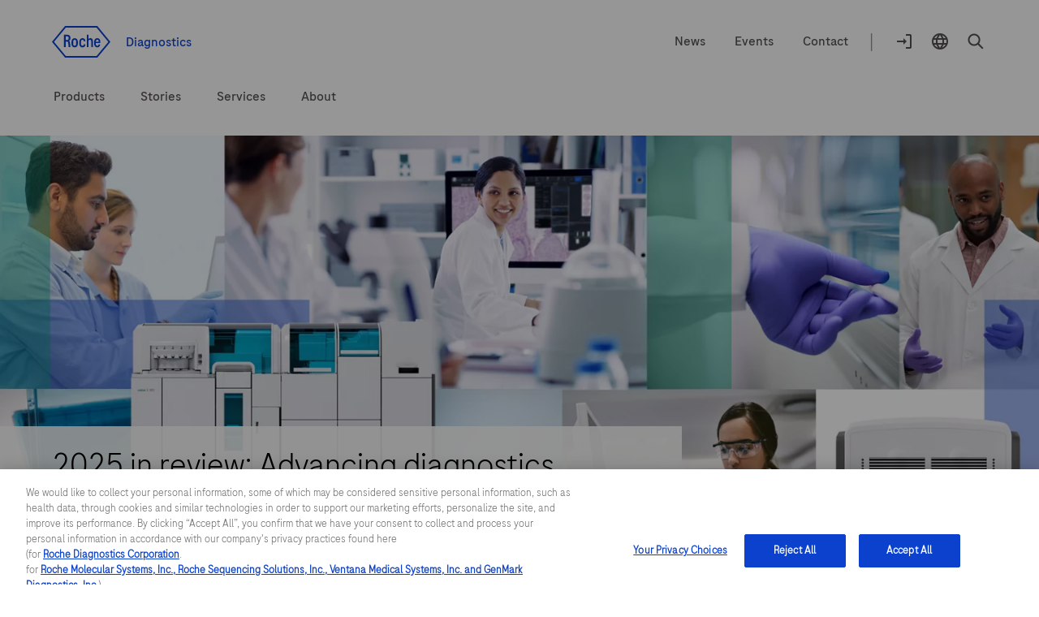

--- FILE ---
content_type: text/html
request_url: https://diagnostics.roche.com/us/en/home.html
body_size: 21770
content:
<!DOCTYPE HTML>
<html lang="en-US" dir="ltr">
    <head>
    <meta http-equiv="content-type" content="text/html; charset=UTF-8"/>
	
		
	

	
<title>Roche Diagnostics</title>

 
    
 <link rel="alternate" href="https://diagnostics.roche.com/us/en/home.html" hreflang="en-us"/>
    

 
    
 <link rel="alternate" href="https://diagnostics.roche.com/in/en/home.html" hreflang="en-in"/>
    

 
    
 <link rel="alternate" href="https://diagnostics.roche.com/ch/fr/home.html" hreflang="fr-ch"/>
    

 
    
 <link rel="alternate" href="https://diagnostics.roche.com/au/en/home.html" hreflang="en-au"/>
    

 
    
 <link rel="alternate" href="https://diagnostics.roche.com/cz/cs/home.html" hreflang="cs-cz"/>
    

 
    
 <link rel="alternate" href="https://diagnostics.roche.com/ph/en/home.html" hreflang="en-ph"/>
    

 
    
 <link rel="alternate" href="https://diagnostics.roche.com/ch/de/home.html" hreflang="de-ch"/>
    

 
    
 <link rel="alternate" href="https://diagnostics.roche.com/jp/ja/home.html" hreflang="ja-jp"/>
    

 
    
 <link rel="alternate" href="https://diagnostics.roche.com/nl/en/home.html" hreflang="en-nl"/>
    

 
    <link rel="alternate" href="https://diagnostics.roche.com/global/en/home.html" hreflang="x-default"/>
    
    

 
    
 <link rel="alternate" href="https://diagnostics.roche.com/be/en/home.html" hreflang="en-be"/>
    

 
    
 <link rel="alternate" href="https://diagnostics.roche.com/hk/en/home.html" hreflang="en-hk"/>
    

 
    
 <link rel="alternate" href="https://diagnostics.roche.com/kr/ko/home.html" hreflang="ko-kr"/>
    

 
    
 <link rel="alternate" href="https://diagnostics.roche.com/es/es/home.html" hreflang="es-es"/>
    

 
    
 <link rel="alternate" href="https://diagnostics.roche.com/it/it/home.html" hreflang="it-it"/>
    

 
    
 <link rel="alternate" href="https://diagnostics.roche.com/ru/ru/home.html" hreflang="ru-ru"/>
    

 
    
 <link rel="alternate" href="https://diagnostics.roche.com/se/sv/home.html" hreflang="sv-se"/>
    

 
    
 <link rel="alternate" href="https://diagnostics.roche.com/sg/en/home.html" hreflang="en-sg"/>
    

 
    
 <link rel="alternate" href="https://diagnostics.roche.com/dk/da/home.html" hreflang="da-dk"/>
    

 
    
 <link rel="alternate" href="https://diagnostics.roche.com/tr/tr/home.html" hreflang="tr-tr"/>
    

 
    
 <link rel="alternate" href="https://diagnostics.roche.com/fr/fr/home.html" hreflang="fr-fr"/>
    

 
    
 <link rel="alternate" href="https://diagnostics.roche.com/vn/vi/home.html" hreflang="vi-vn"/>
    

 
    
 <link rel="alternate" href="https://diagnostics.roche.com/me/en/home.html" hreflang="en-me"/>
    

 
    
 <link rel="alternate" href="https://diagnostics.roche.com/gb/en/home.html" hreflang="en-gb"/>
    

 
    
 <link rel="alternate" href="https://diagnostics.roche.com/me/ar/home.html" hreflang="ar-me"/>
    

    
    
        
            <link rel="dns-prefetch" href="https://roche.scene7.com"/>
            
        
    
        
            <link rel="dns-prefetch" href="https://cdn.cookielaw.org"/>
            <link rel="preconnect" href="https://cdn.cookielaw.org"/>
        
    
        
            <link rel="dns-prefetch" href="https://assets.adobedtm.com"/>
            <link rel="preconnect" href="https://assets.adobedtm.com"/>
        
    
    
    
        <script type="application/ld+json">
        {
  "@context": "https://schema.org",
  "@type": "Organization",
  "name": "Roche Diagnostics, North America",
  "alternateName": "Roche Diagnostics",
  "legalName": "Roche Diagnostics Corporation",
  "url": "https://diagnostics.roche.com/us/en/home.html",
  "logo": "https://roche.scene7.com/is/image/RocheDiaProd/Roche_Logo_800px_Blue_RGB_Roche_Logo_RGB?scl=1&fmt=png-alpha",
  "contactPoint": {
    "@type": "ContactPoint",
    "telephone": "+1 800 428 5074",
    "contactType": "customer service",
    "url": "https://diagnostics.roche.com/us/en/about-us/contact-us-and-support.html"
  },
  "sameAs": [
    "https://www.instagram.com/rochediausa/",
    "https://www.facebook.com/RocheDiagnosticsUSA",
    "https://www.linkedin.com/showcase/roche-diagnostics-usa/",
    "https://www.youtube.com/user/RocheDiagnosticsUSA",
    "https://twitter.com/RocheDiaUSA"
  ],
  "address": {
    "streetAddress": "9115 Hague Road",
    "addressLocality": "Indianapolis",
    "addressRegion": "Indiana",
    "postalCode": "46250-0457",
    "addressCountry": "US",
    "@type": "PostalAddress"
  }
}
        </script>



 <link rel="canonical" href="https://diagnostics.roche.com/us/en/home.html"/>
  <meta class="elastic" name="published_date" content="2025-12-26T19:35:13.993Z"/>
        <meta class="elastic" name="page_type" content="Home"/>
        <meta name="og:locale" content="en_US"/>
        <meta name="robots" content="index,follow"/>
      <meta name="description" content="Innovating diagnostics, shaping healthcare, changing lives"/>
        <meta name="masterPcap_id" content="MC--00444"/>
        
        <meta name="pcap_id" content="MC-US-10436"/>
        <meta name="uuid" content="eec21430-7503-4e0a-86f5-92ca3f0f3b70"/>
        <meta name="publishedDate" content="Dec 30, 2025 17:33:30 UTC"/>
        <meta name="lastModifiedDate" content="Dec 26, 2025 19:35:13 UTC"/>
        <meta class="elastic" name="image_alt" content="Innovating diagnostics, shaping healthcare, changing lives"/>
        <meta class="elastic" name="title" content="Roche Diagnostics"/>
        <meta class="elastic" name="display_title" content="Roche Diagnostics"/>

  <meta class="elastic" name="event_date_format" content="Dec 26 2025"/>
  <meta name="personaTag" content="healthcare,researcher,patient,labprofessional,clinician,professor,pharmacy"/>
  
   
    <meta class="elastic" name="persona_tag" content="healthcare"/> 
   
    <meta class="elastic" name="persona_tag" content="researcher"/> 
   
    <meta class="elastic" name="persona_tag" content="patient"/> 
   
    <meta class="elastic" name="persona_tag" content="labprofessional"/> 
   
    <meta class="elastic" name="persona_tag" content="clinician"/> 
   
    <meta class="elastic" name="persona_tag" content="professor"/> 
   
    <meta class="elastic" name="persona_tag" content="pharmacy"/> 
   
  
  <meta class="elastic" name="sroles_tag" content="open"/>
  <meta class="elastic" name="story_type" content="connectedLab"/>
  <meta class="elastic" name="event_start_year" content="2025"/>

        <meta class="elastic" name="page_weightage" content="3"/>
  <meta class="elastic" name="tags" content="Personas:healthcare|Personas:researcher|Personas:patient|Personas:labprofessional|Personas:clinician|Personas:professor|Personas:pharmacy"/>
  <meta name="nonLocalizedTags" content="Personas:healthcare|Personas:researcher|Personas:patient|Personas:labprofessional|Personas:clinician|Personas:professor|Personas:pharmacy"/>
  
        
        
           
        
       
 
 <meta property="og:title" content="Roche Diagnostics"/>
 <meta property="og:type" content="Home"/>
 <meta property="og:description" content="Innovating diagnostics, shaping healthcare, changing lives"/>
 <meta property="og:url" content="https://diagnostics.roche.com/us/en/home.html"/>
 
    
        
    
    
    
         <meta property="og:image" content="https://roche.scene7.com/is/image/RocheDiaProd/health-topics-bannerImage2?scl=1"/>
    
<meta property="og:site_name" content="Diagnostics"/>
<meta name="twitter:card" content="summary_large_image"/>
<meta name="twitter:title" content="Roche Diagnostics"/>
<meta name="twitter:description" content="Innovating diagnostics, shaping healthcare, changing lives"/>
<meta name="twitter:image" content="https://roche.scene7.com/is/image/RocheDiaProd/health-topics-bannerImage2?scl=1"/>
<meta name="google-site-verification" content="68yNCTzm6sN6-ty4gvJb7Yda0cxOTgFoJeI7_djdtEY"/>
















<!-- Dynamic Meta Attributes based on Meta mapping config component -->








	
   <!-- Datadog RUM script -->
   
  
  <meta name="ddClienttoken" content="pubb313e0bc7990cba0debaef7d93acd96f"/>
  <meta name="ddApplicationId" content="2acd4c91-6f33-4196-a610-f70a42729fb3"/>
  <meta name="ddEnvironment" content="prod"/>
  <meta name="ddVersion" content="5.61.26"/>
  <meta name="ddSessionSampleRate" content="50"/>
  <meta name="ddReplaySampleRate" content="0"/>
  <meta name="ddPrivacyLevel" content="mask"/>
  <meta name="ddTracingURLs" content="https://diagnostics.roche.com"/>
  
  
   
    
<script src="/etc.clientlibs/roche/diagnostics/clientlibs/roche-datadog-rum.min.459198b2b3f447085c14a14f836d8361.js" type="61a03beef79e30e8f1bc592d-text/javascript"></script>



  
  

   
    
        
            <script src="https://cdn.cookielaw.org/scripttemplates/otSDKStub.js" data-document-language="true" type="61a03beef79e30e8f1bc592d-text/javascript" charset="UTF-8" data-domain-script="b72054f9-3d81-41cc-8673-1f4fdb83f283">
</script>
<script type="61a03beef79e30e8f1bc592d-text/javascript">
let checkExist = setInterval(function() {
if ($("#onetrust-consent-sdk").length !=0 && $('#onetrust-consent-sdk').css('display') == 'none' && (window.location.hostname.includes('preview') === false && window.location.hostname.includes('author') === false)) {
    $("#onetrust-consent-sdk").css('display','block');
    clearInterval(checkExist);
    }}, 500);
function OptanonWrapper() { }
var inCloudFlare = true;
window.addEventListener('DOMContentLoaded', function () {
  inCloudFlare = false;
});
if (document.readyState === 'loading') {
  window.addEventListener('load', function () {
    if (inCloudFlare) {
        console.log('dispatching DOMContentLoaded from Custom Code');
        window.dispatchEvent(new Event('DOMContentLoaded'));
    }
  });
}
</script>
        
    

<meta http-equiv="X-UA-Compatible" content="IE=edge"/>
<meta name="viewport" content="width=device-width,initial-scale=1.0"/>


    <link rel="icon" href="/etc.clientlibs/roche/diagnostics/clientlibs/roche-global-publish/resources/images/favicon.ico" type="image/x-icon"/>

<link rel="preload" href="/etc.clientlibs/roche/diagnostics/clientlibs/roche-global-publish/resources/fonts/RocheSans-Light.woff2" as="font" type="font/woff2" crossorigin/>
<link rel="preload" href="/etc.clientlibs/roche/diagnostics/clientlibs/roche-global-publish/resources/fonts/RocheSans-Regular.woff2" as="font" type="font/woff2" crossorigin/>
<link rel="preload" href="/etc.clientlibs/roche/diagnostics/clientlibs/roche-global-publish/resources/iconsvgfonts/rochesvgicons.woff2" as="font" type="font/woff2" crossorigin/>

    
    
    
        
        <meta class="elastic" name="heromedia_image" content="https://roche.scene7.com/is/image/RocheDiaProd/health-topics-bannerImage2?scl=1"/>

    
    
    <meta class="elastic" name="common_alt_text" content="Innovating diagnostics, shaping healthcare, changing lives"/>




    


        <script type="61a03beef79e30e8f1bc592d-text/javascript" src="https://assets.adobedtm.com/launch-ENd16888e84e9043f0977721a0ecdfd1d1.min.js" async></script>


   		


   		<div class="cloudservice generictracker"><script type="text/plain" class="optanon-category-C0004">
        (function() {
  var didInit = false;
  function initMunchkin() {
    if(didInit === false) {
      didInit = true;
      Munchkin.init('975-FPO-828');
    }
  }
  var s = document.createElement('script');
  s.type = 'text/javascript';
  s.async = true;
  s.src = 'https://munchkin.marketo.net/munchkin.js';
  s.onreadystatechange = function() {
    if (this.readyState == 'complete' || this.readyState == 'loaded') {
      initMunchkin();
    }
  };
  s.onload = initMunchkin;
  document.getElementsByTagName('head')[0].appendChild(s);
})();
        </script></div>

                    



        <!-- Google Tag Manager -->
        <noscript><iframe src="//www.googletagmanager.com/ns.html?id=GTM-KPG342W"
        height="0" width="0" style="display:none;visibility:hidden"></iframe></noscript>
        
            <script type="61a03beef79e30e8f1bc592d-text/javascript" class="optanon-category-C0002">
        (function(w,d,s,l,i){w[l]=w[l]||[];w[l].push({'gtm.start':
        new Date().getTime(),event:'gtm.js'});var f=d.getElementsByTagName(s)[0],
        j=d.createElement(s),dl=l!='dataLayer'?'&l='+l:'';j.async=true;j.src=
        '//www.googletagmanager.com/gtm.js?id='+i+dl;f.parentNode.insertBefore(j,f);
        })(window,document,'script','dataLayer','GTM-KPG342W');</script>
        <!-- End Google Tag Manager -->
<div class="cloudservice sitecatalyst"></div>




    
    
    
    
        
        
            <style>
    .skip-links {
        height: 0;
        margin: 0;
        overflow: hidden;
    }

  .c-inner-header.container-fluid {
    background: #fff;
    padding-bottom: 16px;
}

@media(min-width: 768px) {
    .c-inner-header.container-fluid {
        padding-bottom: 24px;
    }
}

@media(min-width: 1024px) {
    .c-inner-header.container-fluid {
        padding-bottom:32px;
    }
}

.header-spacing-top {
    margin-top: 16px;
}
@media (min-width: 768px) {
    .header-spacing-top {
        margin-top: 24px;
    }
}
@media (min-width: 1024px) {
    .header-spacing-top {
        margin-top: 32px;
    }
}
.secondarynav {
    clear: both;
    height: auto;
    margin-left: auto;
    margin-right: auto;
    position: relative;
    width: 100%;
}
.secondary-nav-wrapper {
    background: #fff;
    padding: 0;
    width: 100%;
}
.secondary-nav-left {
    float: right;
}
@media (min-width: 768px) {
    .secondary-nav-right {
        height: 39px;
    }
}
.secondary-nav-right {
    align-items: center;
    display: inline-flex;
    float: left;
    line-height: 24px;
    margin-top: 0;
    text-align: left;
}
@media (min-width: 768px) {
    .secondary-nav-left__link--logo {
        padding: 0;
    }
}
.secondary-nav-left__link--logo {
    display: block;
    padding: 1px 0;
    position: relative;
}
.secondary-nav-right__link {
    align-items: center;
    color: #544f4f;
    cursor: pointer;
    display: inline-flex;
    float: none;
    padding: 0 16px;
}
@media (min-width: 1024px) {
    .secondary-nav-right__line {
        align-items: center;
        color: #9d948e;
        display: inline-flex;
        font-size: 24px;
        height: 18px;
        line-height: 24px;
        padding: 2px 8px 5px;
    }
}
@media (min-width: 768px) {
    .secondary-nav-right__line {
        display: none;
    }
}
.secondary-nav-right__icon {
    align-items: center;
    color: #544f4f;
    cursor: pointer;
    display: inline-flex;
    float: none;
    padding: 0 16px 0 0;
}
@media (min-width: 768px) {
    .secondary-nav-right__icon {
        display: block;
    }
}
.secondary-nav-right__icon span {
    border: 2px solid transparent;
    font-size: 16px;
    line-height: 21px;
    padding-bottom: 2px;
    padding-top: 2px;
}
@media (min-width: 768px) {
    .secondary-nav-right__link-login .sn-logon .icon-logon {
        display: block;
        font-size: 24px;
        height: auto;
        line-height: 0;
        width: auto;
    }
}
@media (min-width: 768px) {
    .secondary-nav-right__link-countryselector .sn-countryselector-icon {
        display: block;
        height: auto;
        line-height: 0;
        margin: 0;
        width: auto;
    }
}
.secondary-nav-right__hamburgermenu {
    background: transparent;
    border: 0;
    color: #544f4f;
    height: auto;
    margin: 0;
    padding-bottom: 0;
    padding-left: 0;
    padding-right: 16px;
    padding-top: 0;
    vertical-align: middle;
    width: auto;
}
    .primary-nav {
        display: block;
    }
@media (min-width: 1024px) {
    .x-component-spacing-top {
        margin-top: 32px;
    }
}
@media (min-width: 1024px) {
    .primary-main-menu {
        display: flex;
        margin: 0;
        padding: 0;
        position: relative;
    }
}
@media (min-width: 1024px) {
    .primary-main-menu__list {
        display: flex;
        flex-direction: column;
        justify-content: center;
        list-style: none;
        margin: 0 0 0 40px;
        padding: 0;
        
    }
}
@media (min-width: 1024px) {
    .primary-main-menu__list span {
        align-items: center;
        border: 2px solid transparent;
        display: inline-flex;
        justify-content: center;
        min-height: 32px;
        padding: 0;
        transition: border-color 100ms ease-in;
    }
}
</style>

        
    
    

	



    
    
    
        
    
<link rel="preload" href="/etc.clientlibs/roche/diagnostics/clientlibs/roche-global-publish.min.19edf830819d39d208af4a4b75771c6b.css" type="text/css" as="style"><link rel="stylesheet" href="/etc.clientlibs/roche/diagnostics/clientlibs/roche-global-publish.min.19edf830819d39d208af4a4b75771c6b.css" type="text/css">



        
            
    
<link rel="preload" href="/etc.clientlibs/roche/diagnostics/clientlibs/roche-component-publish.min.e2294396ec80200d75270f48966305c5.css" type="text/css" as="style"><link rel="stylesheet" href="/etc.clientlibs/roche/diagnostics/clientlibs/roche-component-publish.min.e2294396ec80200d75270f48966305c5.css" type="text/css">



            
    
<link rel="stylesheet" href="/etc.clientlibs/roche/diagnostics/clientlibs/roche-print-publish.min.c1a2a48ba6ae8a3126eb110b45eaf733.css" type="text/css" media="print">



        
        
    
    
	
	
	
		
    
<script src="/etc.clientlibs/clientlibs/granite/jquery.min.cee8557e8779d371fe722bbcdd3b3eb7.js" type="61a03beef79e30e8f1bc592d-text/javascript"></script>
<script src="/etc.clientlibs/clientlibs/granite/utils.min.899004cc02c33efc1f6694b1aee587fd.js" type="61a03beef79e30e8f1bc592d-text/javascript"></script>



		<script type="61a03beef79e30e8f1bc592d-text/javascript">
            (function() {
                window.ContextHub = window.ContextHub || {};

                /* setting paths */
                ContextHub.Paths = ContextHub.Paths || {};
                ContextHub.Paths.CONTEXTHUB_PATH = "/conf/global/settings/cloudsettings/default/personacontexthub";
                ContextHub.Paths.RESOURCE_PATH = "\/content\/diagnostics\/us\/en\/home\/_jcr_content\/contexthub";
                ContextHub.Paths.SEGMENTATION_PATH = "\/conf\/global\/settings\/wcm\/segments";
                ContextHub.Paths.CQ_CONTEXT_PATH = "";

                /* setting initial constants */
                ContextHub.Constants = ContextHub.Constants || {};
                ContextHub.Constants.ANONYMOUS_HOME = "/home/users/9/9PrV_UuydR0VMRFBw_PS";
                ContextHub.Constants.MODE = "no-ui";
            }());
        </script><script src="/etc/cloudsettings.kernel.js/conf/global/settings/cloudsettings/default/personacontexthub" type="61a03beef79e30e8f1bc592d-text/javascript"></script>

	


    
    







    <!-- Added prehiding Script to fix flickering issue -->
		<!-- Based on ODL switch websdk and at-js are loaded -->
		
		
    
       
    
<script src="/etc.clientlibs/roche/diagnostics/components/page/basepage/clientlibs.min.7151e7dec96ad17033b31368ca00529b.js" type="61a03beef79e30e8f1bc592d-text/javascript"></script>



    
	
	
</head>

    


<body class="x-wrapper  
">

    <style>
 .c-tilelist .c-video .jp-jplayer{position:initial}
 </style>

<div class="skip-links reset" id="skiplinks"> 
    <a class="container" href="#main-content-wrapper">
      <span>Jump To Content</span>
    </a>
</div>
<div class="hidden js-media-config" data-media-url="https://roche.scene7.com/is/image">
    <div class="pimProductTile" data-desktop=","></div>

    <div class="heroImageTile" data-tabletP="448,252" data-tabletL="448,252" data-mobileP="384,216,0.07,0,0.86,1" data-mobileL="384,216,0.07,0,0.86,1" data-desktop="384,216"></div>

    <div class="featuredTile" data-mobileP=",92" data-desktop=",216"></div>

    <div class="productTile" data-desktop=","></div>

    <div class="resourceTile" data-tabletP="550,286" data-tabletL="570,298" data-mobileP="686,372" data-desktop="884,460"></div>

    <div class="productPortfolioTile" data-desktop=","></div>

    <div class="logoImageTile" data-desktop=","></div>

    <div class="decisionguideProductView" data-desktop=",344"></div>
</div>

<div class="hidden js-pimmedia-config" data-pimmedia-url="https://pim-media.roche.com">
<div class="pimProductTile" data-desktop="896,504"></div>

<div class="productPortfolioTile" data-desktop=","></div>

<div class="productTile" data-desktop="219,146"></div>
</div>

	 
	 



    <div class="c-i18n-hint js-i18n-hint"></div>


    
    
             <span class="external-pop-up-whitelist" data-domain="www.lableaders.com,www.accu-chek.com/,becauseofus.roche.com,expecteverything.roche.com,livewellindy.roche.com,mylabonline.com,neverpre-owned.coaguchek.com,neverpre-ownedcoaguchek.com,newandpreferred.coaguchek.com,newandpreferredcoaguchek.com,newcoaguchek.com,newpreferredptinr.com,newptinrmeter.com,ourrocheourstory.com,preferredptinr.com,roche-diagnostics.us,smartlab.roche.com,testwithcoaguchek.com,testyouranticoagulation.com,testyourinr.com,testyourwarfarin.com,twitter.com/intent,ventana.com,www.accu-chekinformii.com,www.accutrendhealthfair.com,www.alwayspreferredcoaguchek.com,www.ASmartWaytoTest.com,www.coaguchekathome.com,www.cobas.us,www.cobasegfrtest.com,www.diavant.us,www.hivdiagnosticessentials.com,www.impactmrsa.info,www.incentivegroup.comindex.aspx,www.ptselftest.com,www.roche-applied-science.com,www.roche-diagnostics.us,www.samadvisorprogram.com,www.SmartWaytoTest.com,www.testyourclotting.com,www.whyswitchnow.com,milliman.com,jarvis-dia-portal.cs81.force.com,diagnostics-test.roche.com/,diagnostics-owp-dev.roche.com,pim-eservices.roche.com,dialog-test.roche.com,dialog.roche.com,http://peerqc.com/,dialog1.roche.com,www.rocheindy.com,www.navify.com,www.accu-chek.com,hcp.accu-chek.com,www.harmonytestusa.com,viewics.com/,www.harmonytest.com,https://sftp.rch.cm,www.roche.com,www.cobasliat.com,https://dialogportal.roche.com,https://www.roche.com/,https://lifescience.roche.com,https://dialog.roche.com/,http://www.ventana.com/,http://productlibrary.ventana.com/,https://education.ventana.com/,https://pim-eservices.roche.com,http://www.coaguchek.com/,https://sequencing.roche.com/,https://www.accu-chek.com/,https://www.navify.com/tumorboard/,http://www.custombiotech.roche.com/,https://usapps.roche.com/,https://navifypass.com,customer.genmarkdx.com,genmarkdx.com,https://video-eu.assetsadobe.com,https://gateway-eu.assetsadobe.com,https://healthcaretransformers.com/,https://cdx.roche.com/,softwaredistribution.navify.com,navify.com,elabdoc-prod.roche.com,privacy-policy.roche.com,usinfo.roche.com,navifyportal.roche.com/,navify.roche.com/,marketplace.roche.com/,custombiotech.roche.com/,roche.scene7.com,https://go.roche.com/liatinstall,https://liatsupport.roche.com/,https://go.roche.com/liatsoftwareupdate,https://www.mysugr.com/en-us,http://subscriptions.roche.com,https://rochedia.showpad.com/"></span>
    
    
    <div id="query-param" data-path="/us/en/home.html" hidden></div>
    
   

    



  
  



  <div class="c-login-notification js-addIncognitoMode-notification hide" data-module="addIncognitoModeComp">
    <div class="cookie-block-height clearfix">
      <div class="c-login-notification__left-col">
        <div class="left-wrapper">
          <div class="c-login-notification__description col-lg-11 col-md-11 col-sm-10  col-xs-12">
            You appear to be using incognito/private browsing mode or an ad blocker, which may adversely affect your experience on the site. Please disable any ad blockers and view the site in non-private mode.
          </div>
        </div>
      </div>
      <div class="c-login-notification__right-col right">
        <a href="javascript:void(0)" class="close js-addIncognitoMode-closeBtn x-sub-hover" role="button">close
        </a>
      </div>
    </div>
  </div>
  

	
  





<div class="c-login-notification js-login-notification">
    <div class="cookie-block-height clearfix">
      <div class="c-login-notification__left-col">
        <div class="left-wrapper">
          <div class="c-login-notification__description col-lg-11 col-md-11 col-sm-10  col-xs-10">
            Wrong country/market login message
          </div>
        </div>
      </div>
      <div class="c-login-notification__right-col right">
        <a href="javascript:void(0)" class="close js-login-closeBtn x-sub-hover" role="button">close
        </a>
      </div>
    </div>
  </div>
  
    <input type="hidden" name="currentPagepath" value="/us/en/home.html"/>
    <input type="hidden" name="currentChannel" value="us/en"/>
	
	 
		 
	
    <header class="roche-header js-header-wrapper" data-module="headerNavigationComp" data-cwswtich="enabled">
        
        
            <div class="c-inner-header container-fluid">
                
                    

    
        
  
  
    <section class="header-spacing-top" data-module="navigationCmp">
      <div class="secondarynav">
        <div class="container">
          <div class="row clearfix">
            <div class="col-xs-12">
              <div class="secondary-nav-wrapper clearfix">
                <div class="secondary-nav-left">
                  <a href="/us/en/home.html" class="secondary-nav-left__link secondary-nav-left__link--logo c-header__link--logo" data-fn-click="true" data-da-satellitetrackevent="generic-link-tracking" data-da-link_link-page-name="" data-da-link_link-category="" data-da-link_link-section="global-top-secondary-navigation" data-da-link_link-interaction-method="click-on-desktop">
                    
                    <img src="/etc.clientlibs/roche/diagnostics/clientlibs/roche-global-publish/resources/images_v2/icon_logo.svg" itemprop="logo" alt="Roche Logo" role="presentation"/>
                  

                  <span class="secondary-nav-left__region-text">
                    Diagnostics
                  </span>
                </a>
                </div>
                <div class="secondary-nav-right" aria-label="navigation links">
                  
                    <a href="/us/en/news-listing.html" class="secondary-nav-right__link hidden-sm hidden-xs
                      " data-fn-click="true" data-da-satellitetrackevent="generic-link-tracking" data-da-link_link-page-name="" data-da-link_link-category="" data-da-link_link-section="global-top-secondary-navigation" data-da-link_link-text="News" data-da-link_download-file-name="" data-da-link_link-interaction-method="click-on-desktop">
                      <span class="sn-content">News</span>
                    </a>
                  
                    <a href="/us/en/events.html" class="secondary-nav-right__link hidden-sm hidden-xs
                      " data-fn-click="true" data-da-satellitetrackevent="generic-link-tracking" data-da-link_link-page-name="" data-da-link_link-category="" data-da-link_link-section="global-top-secondary-navigation" data-da-link_link-text="Events" data-da-link_download-file-name="" data-da-link_link-interaction-method="click-on-desktop">
                      <span class="sn-content">Events</span>
                    </a>
                  
                    <a href="/us/en/about-us/contact-us-and-support.html" class="secondary-nav-right__link hidden-sm hidden-xs
                      " data-fn-click="true" data-da-satellitetrackevent="generic-link-tracking" data-da-link_link-page-name="" data-da-link_link-category="" data-da-link_link-section="global-top-secondary-navigation" data-da-link_link-text="Contact" data-da-link_download-file-name="" data-da-link_link-interaction-method="click-on-desktop">
                      <span class="sn-content">Contact</span>
                    </a>
                  
                  <span class="secondary-nav-right__line hidden-sm hidden-xs ">|</span>
                  
                    <a href="javascript:void(0)" class="secondary-nav-right__icon secondary-nav-right__link-login js-login-dropdown-parent hidden-xs" data-url="/bin/owp/currentuser.json" data-cs-mask data-fn-click="true" data-da-satellitetrackevent="generic-link-tracking" data-da-link_link-page-name="" data-da-link_link-category="" data-da-link_link-section="global-top-secondary-navigation" data-da-link_link-text="Login to navify® portal" data-da-link_download-file-name="" data-da-link_link-interaction-method="click-on-desktop">
                      <span class="sn-logon">
                        <i class="icon-logon js-login-dropdown"></i>
                      </span>
                      <span class="sr-only">Log In</span>
                      <span class="sn-login-txt">
                        Log In
                      </span>
                      
                        <span class="js-logged-user c-logged-user js-login-dropdown hidden">
                          Log in
                        </span>
                      
                    </a>
                  

                  

                  
                    
                    
                    <a href="javascript:void(0);" data-url="/us/en/persona-selector/_jcr_content/par/personapicker.html" class="persona-link js-header-persona-link hidden yesyes" data-fn-click="true" data-da-satellitetrackevent="generic-link-tracking" data-da-link_link-page-name="" data-da-link_link-category="" data-da-link_link-text="default" data-da-link_link-section="global-top-navigation" data-da-link_link-header="persona-picker" data-da-link_link-interaction-method="">
                      default
                    </a>
                  

                  <a href="javascript:void(0)" class="secondary-nav-right__icon secondary-nav-right__link-countryselector current-country
                    js-link-country hidden-xs" data-country-selector-disabled="false" data-countrypicker-url="/us/en/country-selector/_jcr_content/par/countrypicker.html" data-url="/us/en/country-selector/_jcr_content/par/countryselector.html" data-fn-click="true" data-da-satellitetrackevent="generic-link-tracking" data-da-link_link-page-name="" data-da-link_link-category="" data-da-link_link-section="global-top-secondary-navigation" data-da-link_link-text="United States" data-da-link_download-file-name="" data-da-link_link-interaction-method="click-on-desktop" role="button" aria-label="country-selector" aria-expanded="false">
                    <span class="sn-countryselector-icon">
                      <span class="sr-only">Location selector</span>
                      <i class="icon-globe"></i>
                    </span>
                    <span class="sr-only">United States / English</span>
                    <span class="sn-countryselector-icon-txt">
                      United States / English
                    </span>
                  </a>
                  
                    <a href="javascript:void(0)" class="secondary-nav-right__icon secondary-nav-right__link-search js-link-search
                      " data-searchsuggestioncount="7" data-elasticenginename="en-us" data-elasticmetaenginename="owp" data-elasticsearchendpoint="https://roche-owp-prod-publish.ent.ap-east-1.aws.elastic-cloud.com/api/as/v1/engines/{0}/search" data-elasticsearchpublickey="search-tkorxmzudi6y1uxt96wc2rs8" data-searchsuggestionresultes="title" data-searchresult="/us/en/search" data-searchlimit="24" data-fn-click="true" data-da-satellitetrackevent="generic-link-tracking" data-da-link_link-page-name="" data-da-link_link-category="" data-da-link_link-section="global-top-secondary-navigation" data-da-link_link-text="search-overlay" data-da-link_download-file-name="" data-da-link_link-interaction-method="click-on-desktop" role="button" aria-label="open-header-search-popup">
                      <span class="sn-search" itemprop="image">
                        <i class="icon-search"></i>
                      </span>
                      <span class="sr-only">Search</span>
                      <span class="sn-search-txt">
                        Search
                      </span>
                    </a>
                    <span class="enable-sso" data-ssoEnabled="true" data-ssoUrl="https://dialog1.roche.com/DLG_Access_IsLoggedIn?callback=JSONP_CALLBACK">
                    </span>
                  
                  
                    <button type="button" class="secondary-nav-right__hamburgermenu js-mobile-hamburgerMenu" data-fn-click="true" data-da-satelliteTrackEvent="generic-link-tracking" data-da-link_link-page-name="" data-da-link_link-category="" data-da-link_link-section="global-top-secondary-navigation" data-da-link_link-header="hamburger-menu" data-da-link_link-text="hamburger-menu-open" data-da-link_link-interaction-method="click-on-desktop">
                      <i class="icon-menu"></i>
                      <span class="sr-only">Menu</span>
                    </button>
                  
                </div>
              </div>
            </div>
          </div>
        </div>
      </div>
    </section>
  

    


  <aside class="hidden js-liipbox-navigation">
    <div class="hamburger-nav hb-navigation-menu x-liipbox js-liipbox-content" data-module="secondarynavhamburger">
      <div class="c-navigation-overlay js-liipbox-overlay">
        <div class="hamburger-nav-section js-liipbox-top-section">
          <div class=" container">
            <div class="row clearfix">
              <div class="hamburger-nav-header">
                <div class="hamburger-nav-link js-nav-link js-cross-icon">Main menu</div>
                <div class="hb-close-icon">
                <button class="navbar-toggle js-cross-icon" type="button" data-fn-click="true" data-da-satelliteTrackEvent="generic-link-tracking" data-da-link_link-Page-Name="" data-da-link_link-Category="" data-da-link_link-Section="global-top-secondary-navigation" data-da-link_link-Header="hamburger-menu" data-da-link_link-Text="hamburger-menu-close" data-da-link_link-Interaction-Method="">
                  <span class="sr-only">open navigation</span>
                </button>
              </div>
            </div>
          </div>
        </div>
        </div>
        <div class="links-section">
          <nav class="hb-below-section">
            
              <ul class="hb-main-section js-menu">
                
                  <li class="hb-dropdown ">
                    <a href="javascript:void(0)" class="js-firstLayer-mobile witharrow" data-fn-click="true" data-da-satellitetrackevent="generic-link-tracking" data-da-link_link-page-name="" data-da-link_link-category="" data-da-link_link-section="Hamburger Navigation" data-da-link_link-text="Products" data-da-link_download-file-name="" data-da-link_link-interaction-method="click-on-mobile" data-da-link_link-header="Products">Products
                    </a>
                    
                      <ul class="hb-sub-section hb-submenu js-submenu">
                        
                          <li class="hb-dropdown hb-inner-dropdown">
                            <a href="javascript:void(0)" data-fn-click="true" class="js-secondLayer-mobile witharrow" data-da-satellitetrackevent="generic-link-tracking" data-da-link_link-page-name="" data-da-link_link-category="" data-da-link_link-section="Hamburger Navigation" data-da-link_link-text="Diagnostic solutions" data-da-link_download-file-name="" data-da-link_link-interaction-method="click-on-mobile" data-da-link_link-header="Products">Diagnostic solutions
                            </a>
                            
                              <ul class="hb-inner-section hb-submenu js-submenu">
                                
                                  <li>
                                    <a href="javascript:void(0)" data-fn-click="true" class="js-thirdLayer-mobile 
                                      witharrow" data-da-satellitetrackevent="generic-link-tracking" data-da-link_link-page-name="" data-da-link_link-category="" data-da-link_link-section="Hamburger Navigation" data-da-link_link-text="Core Lab" data-da-link_download-file-name="" data-da-link_link-interaction-method="click-on-mobile" data-da-link_link-header="Products">Core Lab
                                    </a>
                                    
                                      <ul class="subsection-4 hb-inner-section hb-submenu js-submenu">
                                        
                                          <li>
                                            <a href="/us/en/products/product-category/lab-type/core-lab/lab-automation.html" data-fn-click="true" class="js-fourthLayer-mobile" data-da-satellitetrackevent="generic-link-tracking" data-da-link_link-page-name="" data-da-link_link-category="" data-da-link_link-section="Hamburger Navigation" data-da-link_link-text="Clinical laboratory automation" data-da-link_download-file-name="" data-da-link_link-interaction-method="click-on-mobile" data-da-link_link-header="Products">
                                            Clinical laboratory automation
                                            </a>
                                          </li>
                                        
                                          <li>
                                            <a href="/us/en/products/product-category/lab-type/core-lab/clinical-chemistry-immunoassay.html" data-fn-click="true" class="js-fourthLayer-mobile" data-da-satellitetrackevent="generic-link-tracking" data-da-link_link-page-name="" data-da-link_link-category="" data-da-link_link-section="Hamburger Navigation" data-da-link_link-text="Clinical chemistry and immunoassay analytics" data-da-link_download-file-name="" data-da-link_link-interaction-method="click-on-mobile" data-da-link_link-header="Products">
                                            Clinical chemistry and immunoassay analytics
                                            </a>
                                          </li>
                                        
                                          <li>
                                            <a href="/us/en/products/product-category/lab-type/core-lab/mass-spectrometry.html" data-fn-click="true" class="js-fourthLayer-mobile" data-da-satellitetrackevent="generic-link-tracking" data-da-link_link-page-name="" data-da-link_link-category="" data-da-link_link-section="Hamburger Navigation" data-da-link_link-text="Clinical mass spectrometry " data-da-link_download-file-name="" data-da-link_link-interaction-method="click-on-mobile" data-da-link_link-header="Products">
                                            Clinical mass spectrometry 
                                            </a>
                                          </li>
                                        
                                          <li>
                                            <a href="/us/en/products/product-category/lab-type/core-lab/digital-solutions.html" data-fn-click="true" class="js-fourthLayer-mobile" data-da-satellitetrackevent="generic-link-tracking" data-da-link_link-page-name="" data-da-link_link-category="" data-da-link_link-section="Hamburger Navigation" data-da-link_link-text="Digital solutions for core laboratories" data-da-link_download-file-name="" data-da-link_link-interaction-method="click-on-mobile" data-da-link_link-header="Products">
                                            Digital solutions for core laboratories
                                            </a>
                                          </li>
                                        
                                      </ul>
                                    
                                  </li>
                                
                                  <li>
                                    <a href="javascript:void(0)" data-fn-click="true" class="js-thirdLayer-mobile 
                                      witharrow" data-da-satellitetrackevent="generic-link-tracking" data-da-link_link-page-name="" data-da-link_link-category="" data-da-link_link-section="Hamburger Navigation" data-da-link_link-text="Molecular Lab" data-da-link_download-file-name="" data-da-link_link-interaction-method="click-on-mobile" data-da-link_link-header="Products">Molecular Lab
                                    </a>
                                    
                                      <ul class="subsection-4 hb-inner-section hb-submenu js-submenu">
                                        
                                          <li>
                                            <a href="/us/en/products/product-category/lab-type/molecular-lab/centralized-lab-testing.html" data-fn-click="true" class="js-fourthLayer-mobile" data-da-satellitetrackevent="generic-link-tracking" data-da-link_link-page-name="" data-da-link_link-category="" data-da-link_link-section="Hamburger Navigation" data-da-link_link-text="Molecular diagnostics" data-da-link_download-file-name="" data-da-link_link-interaction-method="click-on-mobile" data-da-link_link-header="Products">
                                            Molecular diagnostics
                                            </a>
                                          </li>
                                        
                                          <li>
                                            <a href="/us/en/products/product-category/lab-type/molecular-lab/research-laboratory-developed-testing-solutions.html" data-fn-click="true" class="js-fourthLayer-mobile" data-da-satellitetrackevent="generic-link-tracking" data-da-link_link-page-name="" data-da-link_link-category="" data-da-link_link-section="Hamburger Navigation" data-da-link_link-text="Research and esoteric diagnostic solutions" data-da-link_download-file-name="" data-da-link_link-interaction-method="click-on-mobile" data-da-link_link-header="Products">
                                            Research and esoteric diagnostic solutions
                                            </a>
                                          </li>
                                        
                                          <li>
                                            <a href="/us/en/products/product-category/lab-type/molecular-lab/syndromic-testing.html" data-fn-click="true" class="js-fourthLayer-mobile" data-da-satellitetrackevent="generic-link-tracking" data-da-link_link-page-name="" data-da-link_link-category="" data-da-link_link-section="Hamburger Navigation" data-da-link_link-text="Syndromic testing" data-da-link_download-file-name="" data-da-link_link-interaction-method="click-on-mobile" data-da-link_link-header="Products">
                                            Syndromic testing
                                            </a>
                                          </li>
                                        
                                      </ul>
                                    
                                  </li>
                                
                                  <li>
                                    <a href="javascript:void(0)" data-fn-click="true" class="js-thirdLayer-mobile 
                                      witharrow" data-da-satellitetrackevent="generic-link-tracking" data-da-link_link-page-name="" data-da-link_link-category="" data-da-link_link-section="Hamburger Navigation" data-da-link_link-text="Pathology Lab" data-da-link_download-file-name="" data-da-link_link-interaction-method="click-on-mobile" data-da-link_link-header="Products">Pathology Lab
                                    </a>
                                    
                                      <ul class="subsection-4 hb-inner-section hb-submenu js-submenu">
                                        
                                          <li>
                                            <a href="/us/en/products/product-category/lab-type/pathology-lab/ihc-ish-assays-detection.html" data-fn-click="true" class="js-fourthLayer-mobile" data-da-satellitetrackevent="generic-link-tracking" data-da-link_link-page-name="" data-da-link_link-category="" data-da-link_link-section="Hamburger Navigation" data-da-link_link-text="Assays and detection" data-da-link_download-file-name="" data-da-link_link-interaction-method="click-on-mobile" data-da-link_link-header="Products">
                                            Assays and detection
                                            </a>
                                          </li>
                                        
                                          <li>
                                            <a href="/us/en/products/product-category/lab-type/pathology-lab/automated-slide-staining-systems.html" data-fn-click="true" class="js-fourthLayer-mobile" data-da-satellitetrackevent="generic-link-tracking" data-da-link_link-page-name="" data-da-link_link-category="" data-da-link_link-section="Hamburger Navigation" data-da-link_link-text="Automated slide staining systems" data-da-link_download-file-name="" data-da-link_link-interaction-method="click-on-mobile" data-da-link_link-header="Products">
                                            Automated slide staining systems
                                            </a>
                                          </li>
                                        
                                          <li>
                                            <a href="/us/en/products/product-category/lab-type/pathology-lab/companion-diagnostics-cdx.html" data-fn-click="true" class="js-fourthLayer-mobile" data-da-satellitetrackevent="generic-link-tracking" data-da-link_link-page-name="" data-da-link_link-category="" data-da-link_link-section="Hamburger Navigation" data-da-link_link-text="Companion diagnostics" data-da-link_download-file-name="" data-da-link_link-interaction-method="click-on-mobile" data-da-link_link-header="Products">
                                            Companion diagnostics
                                            </a>
                                          </li>
                                        
                                          <li>
                                            <a href="/us/en/products/product-category/lab-type/pathology-lab/digital-pathology.html" data-fn-click="true" class="js-fourthLayer-mobile" data-da-satellitetrackevent="generic-link-tracking" data-da-link_link-page-name="" data-da-link_link-category="" data-da-link_link-section="Hamburger Navigation" data-da-link_link-text="Digital solutions for pathology labs" data-da-link_download-file-name="" data-da-link_link-interaction-method="click-on-mobile" data-da-link_link-header="Products">
                                            Digital solutions for pathology labs
                                            </a>
                                          </li>
                                        
                                          <li>
                                            <a href="/us/en/products/product-category/lab-type/pathology-lab/discovery-tissue-research.html" data-fn-click="true" class="js-fourthLayer-mobile" data-da-satellitetrackevent="generic-link-tracking" data-da-link_link-page-name="" data-da-link_link-category="" data-da-link_link-section="Hamburger Navigation" data-da-link_link-text="Tissue research" data-da-link_download-file-name="" data-da-link_link-interaction-method="click-on-mobile" data-da-link_link-header="Products">
                                            Tissue research
                                            </a>
                                          </li>
                                        
                                          <li>
                                            <a href="/us/en/products/product-category/lab-type/pathology-lab/workflow-integration-connectivity-solutions.html" data-fn-click="true" class="js-fourthLayer-mobile" data-da-satellitetrackevent="generic-link-tracking" data-da-link_link-page-name="" data-da-link_link-category="" data-da-link_link-section="Hamburger Navigation" data-da-link_link-text="Workflow, integration and connectivity" data-da-link_download-file-name="" data-da-link_link-interaction-method="click-on-mobile" data-da-link_link-header="Products">
                                            Workflow, integration and connectivity
                                            </a>
                                          </li>
                                        
                                      </ul>
                                    
                                  </li>
                                
                                  <li>
                                    <a href="javascript:void(0)" data-fn-click="true" class="js-thirdLayer-mobile 
                                      witharrow" data-da-satellitetrackevent="generic-link-tracking" data-da-link_link-page-name="" data-da-link_link-category="" data-da-link_link-section="Hamburger Navigation" data-da-link_link-text="Point of Care" data-da-link_download-file-name="" data-da-link_link-interaction-method="click-on-mobile" data-da-link_link-header="Products">Point of Care
                                    </a>
                                    
                                      <ul class="subsection-4 hb-inner-section hb-submenu js-submenu">
                                        
                                          <li>
                                            <a href="/us/en/products/product-category/lab-type/point-of-care-testing-poct/coagulation-testing.html" data-fn-click="true" class="js-fourthLayer-mobile" data-da-satellitetrackevent="generic-link-tracking" data-da-link_link-page-name="" data-da-link_link-category="" data-da-link_link-section="Hamburger Navigation" data-da-link_link-text="Coagulation" data-da-link_download-file-name="" data-da-link_link-interaction-method="click-on-mobile" data-da-link_link-header="Products">
                                            Coagulation
                                            </a>
                                          </li>
                                        
                                          <li>
                                            <a href="/us/en/products/product-category/lab-type/point-of-care-testing-poct/digital-solutions.html" data-fn-click="true" class="js-fourthLayer-mobile" data-da-satellitetrackevent="generic-link-tracking" data-da-link_link-page-name="" data-da-link_link-category="" data-da-link_link-section="Hamburger Navigation" data-da-link_link-text="Digital solutions for Point of Care" data-da-link_download-file-name="" data-da-link_link-interaction-method="click-on-mobile" data-da-link_link-header="Products">
                                            Digital solutions for Point of Care
                                            </a>
                                          </li>
                                        
                                          <li>
                                            <a href="/us/en/products/product-category/lab-type/point-of-care-testing-poct/blood-glucose-testing.html" data-fn-click="true" class="js-fourthLayer-mobile" data-da-satellitetrackevent="generic-link-tracking" data-da-link_link-page-name="" data-da-link_link-category="" data-da-link_link-section="Hamburger Navigation" data-da-link_link-text="Hospital blood glucose" data-da-link_download-file-name="" data-da-link_link-interaction-method="click-on-mobile" data-da-link_link-header="Products">
                                            Hospital blood glucose
                                            </a>
                                          </li>
                                        
                                          <li>
                                            <a href="/us/en/products/product-category/lab-type/point-of-care-testing-poct/poc-molecular-diagnostics.html" data-fn-click="true" class="js-fourthLayer-mobile" data-da-satellitetrackevent="generic-link-tracking" data-da-link_link-page-name="" data-da-link_link-category="" data-da-link_link-section="Hamburger Navigation" data-da-link_link-text="Molecular Point of Care" data-da-link_download-file-name="" data-da-link_link-interaction-method="click-on-mobile" data-da-link_link-header="Products">
                                            Molecular Point of Care
                                            </a>
                                          </li>
                                        
                                          <li>
                                            <a href="/us/en/products/product-category/lab-type/point-of-care-testing-poct/urinalysis.html" data-fn-click="true" class="js-fourthLayer-mobile" data-da-satellitetrackevent="generic-link-tracking" data-da-link_link-page-name="" data-da-link_link-category="" data-da-link_link-section="Hamburger Navigation" data-da-link_link-text="Urinalysis" data-da-link_download-file-name="" data-da-link_link-interaction-method="click-on-mobile" data-da-link_link-header="Products">
                                            Urinalysis
                                            </a>
                                          </li>
                                        
                                      </ul>
                                    
                                  </li>
                                
                              </ul>
                            
                          </li>
                        
                          <li class="hb-dropdown hb-inner-dropdown">
                            <a href="javascript:void(0)" data-fn-click="true" class="js-secondLayer-mobile witharrow" data-da-satellitetrackevent="generic-link-tracking" data-da-link_link-page-name="" data-da-link_link-category="" data-da-link_link-section="Hamburger Navigation" data-da-link_link-text="Health topics" data-da-link_download-file-name="" data-da-link_link-interaction-method="click-on-mobile" data-da-link_link-header="Products">Health topics
                            </a>
                            
                              <ul class="hb-inner-section hb-submenu js-submenu">
                                
                                  <li>
                                    <a href="/us/en/products/product-category/health-topic/cardiometabolic-diseases.html" data-fn-click="true" class="js-thirdLayer-mobile 
                                      " data-da-satellitetrackevent="generic-link-tracking" data-da-link_link-page-name="" data-da-link_link-category="" data-da-link_link-section="Hamburger Navigation" data-da-link_link-text="Cardiometabolic disease" data-da-link_download-file-name="" data-da-link_link-interaction-method="click-on-mobile" data-da-link_link-header="Products">Cardiometabolic disease
                                    </a>
                                    
                                  </li>
                                
                                  <li>
                                    <a href="javascript:void(0)" data-fn-click="true" class="js-thirdLayer-mobile 
                                      witharrow" data-da-satellitetrackevent="generic-link-tracking" data-da-link_link-page-name="" data-da-link_link-category="" data-da-link_link-section="Hamburger Navigation" data-da-link_link-text="Infectious diseases" data-da-link_download-file-name="" data-da-link_link-interaction-method="click-on-mobile" data-da-link_link-header="Products">Infectious diseases
                                    </a>
                                    
                                      <ul class="subsection-4 hb-inner-section hb-submenu js-submenu">
                                        
                                          <li>
                                            <a href="/us/en/products/product-category/health-topic/infectious-diseases/antimicrobial-stewardship1.html" data-fn-click="true" class="js-fourthLayer-mobile" data-da-satellitetrackevent="generic-link-tracking" data-da-link_link-page-name="" data-da-link_link-category="" data-da-link_link-section="Hamburger Navigation" data-da-link_link-text="Antimicrobial Stewardship" data-da-link_download-file-name="" data-da-link_link-interaction-method="click-on-mobile" data-da-link_link-header="Products">
                                            Antimicrobial Stewardship
                                            </a>
                                          </li>
                                        
                                          <li>
                                            <a href="/us/en/products/product-category/health-topic/infectious-diseases/public-health.html" data-fn-click="true" class="js-fourthLayer-mobile" data-da-satellitetrackevent="generic-link-tracking" data-da-link_link-page-name="" data-da-link_link-category="" data-da-link_link-section="Hamburger Navigation" data-da-link_link-text="Public health" data-da-link_download-file-name="" data-da-link_link-interaction-method="click-on-mobile" data-da-link_link-header="Products">
                                            Public health
                                            </a>
                                          </li>
                                        
                                          <li>
                                            <a href="/us/en/products/product-category/health-topic/infectious-diseases/respiratory-tract-infections.html" data-fn-click="true" class="js-fourthLayer-mobile" data-da-satellitetrackevent="generic-link-tracking" data-da-link_link-page-name="" data-da-link_link-category="" data-da-link_link-section="Hamburger Navigation" data-da-link_link-text="Respiratory tract infections" data-da-link_download-file-name="" data-da-link_link-interaction-method="click-on-mobile" data-da-link_link-header="Products">
                                            Respiratory tract infections
                                            </a>
                                          </li>
                                        
                                          <li>
                                            <a href="/us/en/products/product-category/health-topic/infectious-diseases/sexual-health.html" data-fn-click="true" class="js-fourthLayer-mobile" data-da-satellitetrackevent="generic-link-tracking" data-da-link_link-page-name="" data-da-link_link-category="" data-da-link_link-section="Hamburger Navigation" data-da-link_link-text="Sexual health and STIs" data-da-link_download-file-name="" data-da-link_link-interaction-method="click-on-mobile" data-da-link_link-header="Products">
                                            Sexual health and STIs
                                            </a>
                                          </li>
                                        
                                          <li>
                                            <a href="/us/en/products/product-category/health-topic/infectious-diseases/transplant-transmitted-infections.html" data-fn-click="true" class="js-fourthLayer-mobile" data-da-satellitetrackevent="generic-link-tracking" data-da-link_link-page-name="" data-da-link_link-category="" data-da-link_link-section="Hamburger Navigation" data-da-link_link-text="Transplant transmitted infections" data-da-link_download-file-name="" data-da-link_link-interaction-method="click-on-mobile" data-da-link_link-header="Products">
                                            Transplant transmitted infections
                                            </a>
                                          </li>
                                        
                                      </ul>
                                    
                                  </li>
                                
                                  <li>
                                    <a href="javascript:void(0)" data-fn-click="true" class="js-thirdLayer-mobile 
                                      witharrow" data-da-satellitetrackevent="generic-link-tracking" data-da-link_link-page-name="" data-da-link_link-category="" data-da-link_link-section="Hamburger Navigation" data-da-link_link-text="Neurology" data-da-link_download-file-name="" data-da-link_link-interaction-method="click-on-mobile" data-da-link_link-header="Products">Neurology
                                    </a>
                                    
                                      <ul class="subsection-4 hb-inner-section hb-submenu js-submenu">
                                        
                                          <li>
                                            <a href="/us/en/products/product-category/health-topic/neurology/alzheimers-disease-testing.html" data-fn-click="true" class="js-fourthLayer-mobile" data-da-satellitetrackevent="generic-link-tracking" data-da-link_link-page-name="" data-da-link_link-category="" data-da-link_link-section="Hamburger Navigation" data-da-link_link-text="Alzheimer&#39;s disease" data-da-link_download-file-name="" data-da-link_link-interaction-method="click-on-mobile" data-da-link_link-header="Products">
                                            Alzheimer&#39;s disease
                                            </a>
                                          </li>
                                        
                                      </ul>
                                    
                                  </li>
                                
                                  <li>
                                    <a href="javascript:void(0)" data-fn-click="true" class="js-thirdLayer-mobile 
                                      witharrow" data-da-satellitetrackevent="generic-link-tracking" data-da-link_link-page-name="" data-da-link_link-category="" data-da-link_link-section="Hamburger Navigation" data-da-link_link-text="Oncology" data-da-link_download-file-name="" data-da-link_link-interaction-method="click-on-mobile" data-da-link_link-header="Products">Oncology
                                    </a>
                                    
                                      <ul class="subsection-4 hb-inner-section hb-submenu js-submenu">
                                        
                                          <li>
                                            <a href="/us/en/products/product-category/health-topic/oncology/blood-cancer.html" data-fn-click="true" class="js-fourthLayer-mobile" data-da-satellitetrackevent="generic-link-tracking" data-da-link_link-page-name="" data-da-link_link-category="" data-da-link_link-section="Hamburger Navigation" data-da-link_link-text="Blood cancer" data-da-link_download-file-name="" data-da-link_link-interaction-method="click-on-mobile" data-da-link_link-header="Products">
                                            Blood cancer
                                            </a>
                                          </li>
                                        
                                          <li>
                                            <a href="/us/en/products/product-category/health-topic/oncology/breast-cancer.html" data-fn-click="true" class="js-fourthLayer-mobile" data-da-satellitetrackevent="generic-link-tracking" data-da-link_link-page-name="" data-da-link_link-category="" data-da-link_link-section="Hamburger Navigation" data-da-link_link-text="Breast cancer" data-da-link_download-file-name="" data-da-link_link-interaction-method="click-on-mobile" data-da-link_link-header="Products">
                                            Breast cancer
                                            </a>
                                          </li>
                                        
                                          <li>
                                            <a href="/us/en/products/product-category/health-topic/oncology/cervical-cancer.html" data-fn-click="true" class="js-fourthLayer-mobile" data-da-satellitetrackevent="generic-link-tracking" data-da-link_link-page-name="" data-da-link_link-category="" data-da-link_link-section="Hamburger Navigation" data-da-link_link-text="Cervical cancer" data-da-link_download-file-name="" data-da-link_link-interaction-method="click-on-mobile" data-da-link_link-header="Products">
                                            Cervical cancer
                                            </a>
                                          </li>
                                        
                                          <li>
                                            <a href="/us/en/products/product-category/health-topic/oncology/lung-cancer.html" data-fn-click="true" class="js-fourthLayer-mobile" data-da-satellitetrackevent="generic-link-tracking" data-da-link_link-page-name="" data-da-link_link-category="" data-da-link_link-section="Hamburger Navigation" data-da-link_link-text="Lung cancer" data-da-link_download-file-name="" data-da-link_link-interaction-method="click-on-mobile" data-da-link_link-header="Products">
                                            Lung cancer
                                            </a>
                                          </li>
                                        
                                          <li>
                                            <a href="/us/en/products/product-category/health-topic/oncology/prostate-cancer.html" data-fn-click="true" class="js-fourthLayer-mobile" data-da-satellitetrackevent="generic-link-tracking" data-da-link_link-page-name="" data-da-link_link-category="" data-da-link_link-section="Hamburger Navigation" data-da-link_link-text="Prostate cancer" data-da-link_download-file-name="" data-da-link_link-interaction-method="click-on-mobile" data-da-link_link-header="Products">
                                            Prostate cancer
                                            </a>
                                          </li>
                                        
                                      </ul>
                                    
                                  </li>
                                
                                  <li>
                                    <a href="/us/en/products/product-category/health-topic/womens-health-diagnostics.html" data-fn-click="true" class="js-thirdLayer-mobile 
                                      " data-da-satellitetrackevent="generic-link-tracking" data-da-link_link-page-name="" data-da-link_link-category="" data-da-link_link-section="Hamburger Navigation" data-da-link_link-text="Women&#39;s health" data-da-link_download-file-name="" data-da-link_link-interaction-method="click-on-mobile" data-da-link_link-header="Products">Women&#39;s health
                                    </a>
                                    
                                  </li>
                                
                              </ul>
                            
                          </li>
                        
                          <li class="hb-dropdown hb-inner-dropdown">
                            <a href="javascript:void(0)" data-fn-click="true" class="js-secondLayer-mobile witharrow" data-da-satellitetrackevent="generic-link-tracking" data-da-link_link-page-name="" data-da-link_link-category="" data-da-link_link-section="Hamburger Navigation" data-da-link_link-text="Brands" data-da-link_download-file-name="" data-da-link_link-interaction-method="click-on-mobile" data-da-link_link-header="Products">Brands
                            </a>
                            
                              <ul class="hb-inner-section hb-submenu js-submenu">
                                
                                  <li>
                                    <a href="/us/en/products/product-category/brand/cobas.html" data-fn-click="true" class="js-thirdLayer-mobile 
                                      " data-da-satellitetrackevent="generic-link-tracking" data-da-link_link-page-name="" data-da-link_link-category="" data-da-link_link-section="Hamburger Navigation" data-da-link_link-text="cobas®" data-da-link_download-file-name="" data-da-link_link-interaction-method="click-on-mobile" data-da-link_link-header="Products">cobas®
                                    </a>
                                    
                                  </li>
                                
                                  <li>
                                    <a href="/us/en/products/product-category/brand/navify.html" data-fn-click="true" class="js-thirdLayer-mobile 
                                      " data-da-satellitetrackevent="generic-link-tracking" data-da-link_link-page-name="" data-da-link_link-category="" data-da-link_link-section="Hamburger Navigation" data-da-link_link-text="navify®" data-da-link_download-file-name="" data-da-link_link-interaction-method="click-on-mobile" data-da-link_link-header="Products">navify®
                                    </a>
                                    
                                  </li>
                                
                                  <li>
                                    <a href="/us/en/products/product-category/brand/ventana.html" data-fn-click="true" class="js-thirdLayer-mobile 
                                      " data-da-satellitetrackevent="generic-link-tracking" data-da-link_link-page-name="" data-da-link_link-category="" data-da-link_link-section="Hamburger Navigation" data-da-link_link-text="VENTANA®" data-da-link_download-file-name="" data-da-link_link-interaction-method="click-on-mobile" data-da-link_link-header="Products">VENTANA®
                                    </a>
                                    
                                  </li>
                                
                                  <li>
                                    <a href="/us/en/products/product-category/brand/lightcycler.html" data-fn-click="true" class="js-thirdLayer-mobile 
                                      " data-da-satellitetrackevent="generic-link-tracking" data-da-link_link-page-name="" data-da-link_link-category="" data-da-link_link-section="Hamburger Navigation" data-da-link_link-text="LightCycler®" data-da-link_download-file-name="" data-da-link_link-interaction-method="click-on-mobile" data-da-link_link-header="Products">LightCycler®
                                    </a>
                                    
                                  </li>
                                
                                  <li>
                                    <a href="/us/en/products/product-category/brand/magnapure.html" data-fn-click="true" class="js-thirdLayer-mobile 
                                      " data-da-satellitetrackevent="generic-link-tracking" data-da-link_link-page-name="" data-da-link_link-category="" data-da-link_link-section="Hamburger Navigation" data-da-link_link-text="MagNA Pure®" data-da-link_download-file-name="" data-da-link_link-interaction-method="click-on-mobile" data-da-link_link-header="Products">MagNA Pure®
                                    </a>
                                    
                                  </li>
                                
                                  <li>
                                    <a href="/us/en/products/product-category/brand/coaguchek.html" data-fn-click="true" class="js-thirdLayer-mobile 
                                      " data-da-satellitetrackevent="generic-link-tracking" data-da-link_link-page-name="" data-da-link_link-category="" data-da-link_link-section="Hamburger Navigation" data-da-link_link-text="CoaguChek®" data-da-link_download-file-name="" data-da-link_link-interaction-method="click-on-mobile" data-da-link_link-header="Products">CoaguChek®
                                    </a>
                                    
                                  </li>
                                
                                  <li>
                                    <a href="/us/en/products/product-category/brand/accu-chek.html" data-fn-click="true" class="js-thirdLayer-mobile 
                                      " data-da-satellitetrackevent="generic-link-tracking" data-da-link_link-page-name="" data-da-link_link-category="" data-da-link_link-section="Hamburger Navigation" data-da-link_link-text="Accu-Chek®" data-da-link_download-file-name="" data-da-link_link-interaction-method="click-on-mobile" data-da-link_link-header="Products">Accu-Chek®
                                    </a>
                                    
                                  </li>
                                
                                  <li>
                                    <a href="/us/en/products/product-category/brand/mysugr.html" data-fn-click="true" class="js-thirdLayer-mobile 
                                      " data-da-satellitetrackevent="generic-link-tracking" data-da-link_link-page-name="" data-da-link_link-category="" data-da-link_link-section="Hamburger Navigation" data-da-link_link-text="mySugr®" data-da-link_download-file-name="" data-da-link_link-interaction-method="click-on-mobile" data-da-link_link-header="Products">mySugr®
                                    </a>
                                    
                                  </li>
                                
                                  <li>
                                    <a href="/us/en/products/product-category/brand/custombiotech.html" data-fn-click="true" class="js-thirdLayer-mobile 
                                      " data-da-satellitetrackevent="generic-link-tracking" data-da-link_link-page-name="" data-da-link_link-category="" data-da-link_link-section="Hamburger Navigation" data-da-link_link-text="CustomBiotech" data-da-link_download-file-name="" data-da-link_link-interaction-method="click-on-mobile" data-da-link_link-header="Products">CustomBiotech
                                    </a>
                                    
                                  </li>
                                
                                  <li>
                                    <a href="/us/en/products/product-category/brand/kapa.html" data-fn-click="true" class="js-thirdLayer-mobile 
                                      " data-da-satellitetrackevent="generic-link-tracking" data-da-link_link-page-name="" data-da-link_link-category="" data-da-link_link-section="Hamburger Navigation" data-da-link_link-text="KAPA®" data-da-link_download-file-name="" data-da-link_link-interaction-method="click-on-mobile" data-da-link_link-header="Products">KAPA®
                                    </a>
                                    
                                  </li>
                                
                              </ul>
                            
                          </li>
                        
                      </ul>
                    
                    <div class="product-finder-mob js-product-finder-mob">
                        <a href="/us/en/products/product-category/product-finder.html" data-fn-click="true" data-da-satellitetrackevent="generic-link-tracking" data-da-link_link-page-name="" data-da-link_link-category="" data-da-link_link-section="Primary Navigation" data-da-link_link-text="Product finder" data-da-link_link-interaction-method="click-on-desktop" data-da-link_link-header="Products" class="js-referencelink-mob">
                          Product finder
                          <span class="x-secondary-cta">
                            <i class="icon-secondaryCTA_dropDown"></i>
                          </span>
                        </a>
                    </div>
                  </li>
                
                  <li class="hb-dropdown ">
                    <a href="/us/en/article-listing.html" class="js-firstLayer-mobile " data-fn-click="true" data-da-satellitetrackevent="generic-link-tracking" data-da-link_link-page-name="" data-da-link_link-category="" data-da-link_link-section="Hamburger Navigation" data-da-link_link-text="Stories" data-da-link_download-file-name="" data-da-link_link-interaction-method="click-on-mobile" data-da-link_link-header="Stories">Stories
                    </a>
                    
                    <div class="product-finder-mob js-product-finder-mob">
                        <a href="/us/en/products/product-category/product-finder.html" data-fn-click="true" data-da-satellitetrackevent="generic-link-tracking" data-da-link_link-page-name="" data-da-link_link-category="" data-da-link_link-section="Primary Navigation" data-da-link_link-text="Product finder" data-da-link_link-interaction-method="click-on-desktop" data-da-link_link-header="Stories" class="js-referencelink-mob">
                          Product finder
                          <span class="x-secondary-cta">
                            <i class="icon-secondaryCTA_dropDown"></i>
                          </span>
                        </a>
                    </div>
                  </li>
                
                  <li class="hb-dropdown ">
                    <a href="javascript:void(0)" class="js-firstLayer-mobile witharrow" data-fn-click="true" data-da-satellitetrackevent="generic-link-tracking" data-da-link_link-page-name="" data-da-link_link-category="" data-da-link_link-section="Hamburger Navigation" data-da-link_link-text="Services" data-da-link_download-file-name="" data-da-link_link-interaction-method="click-on-mobile" data-da-link_link-header="Services">Services
                    </a>
                    
                      <ul class="hb-sub-section hb-submenu js-submenu">
                        
                          <li class="hb-dropdown hb-inner-dropdown">
                            <a href="/us/en/eservice-overview/technical-documents.html" data-fn-click="true" class="js-secondLayer-mobile " data-da-satellitetrackevent="generic-link-tracking" data-da-link_link-page-name="" data-da-link_link-category="" data-da-link_link-section="Hamburger Navigation" data-da-link_link-text="eLabDoc" data-da-link_download-file-name="" data-da-link_link-interaction-method="click-on-mobile" data-da-link_link-header="Services">eLabDoc
                            </a>
                            
                          </li>
                        
                          <li class="hb-dropdown hb-inner-dropdown">
                            <a href="/us/en/eservice-overview/training-and-education.html" data-fn-click="true" class="js-secondLayer-mobile " data-da-satellitetrackevent="generic-link-tracking" data-da-link_link-page-name="" data-da-link_link-category="" data-da-link_link-section="Hamburger Navigation" data-da-link_link-text="Training and Education" data-da-link_download-file-name="" data-da-link_link-interaction-method="click-on-mobile" data-da-link_link-header="Services">Training and Education
                            </a>
                            
                          </li>
                        
                          <li class="hb-dropdown hb-inner-dropdown">
                            <a href="/us/en/eservice-overview/online-ordering.html" data-fn-click="true" class="js-secondLayer-mobile " data-da-satellitetrackevent="generic-link-tracking" data-da-link_link-page-name="" data-da-link_link-category="" data-da-link_link-section="Hamburger Navigation" data-da-link_link-text="Online Ordering" data-da-link_download-file-name="" data-da-link_link-interaction-method="click-on-mobile" data-da-link_link-header="Services">Online Ordering
                            </a>
                            
                          </li>
                        
                          <li class="hb-dropdown hb-inner-dropdown">
                            <a href="/us/en/eservice-overview/order-notifications.html" data-fn-click="true" class="js-secondLayer-mobile " data-da-satellitetrackevent="generic-link-tracking" data-da-link_link-page-name="" data-da-link_link-category="" data-da-link_link-section="Hamburger Navigation" data-da-link_link-text="Order Notifications" data-da-link_download-file-name="" data-da-link_link-interaction-method="click-on-mobile" data-da-link_link-header="Services">Order Notifications
                            </a>
                            
                          </li>
                        
                          <li class="hb-dropdown hb-inner-dropdown">
                            <a href="/us/en/eservice-overview/track-and-trace.html" data-fn-click="true" class="js-secondLayer-mobile " data-da-satellitetrackevent="generic-link-tracking" data-da-link_link-page-name="" data-da-link_link-category="" data-da-link_link-section="Hamburger Navigation" data-da-link_link-text="Track and Trace" data-da-link_download-file-name="" data-da-link_link-interaction-method="click-on-mobile" data-da-link_link-header="Services">Track and Trace
                            </a>
                            
                          </li>
                        
                      </ul>
                    
                    <div class="product-finder-mob js-product-finder-mob">
                        <a href="https://navifyportal.roche.com/us/en-us/about" data-fn-click="true" data-da-satellitetrackevent="generic-link-tracking" data-da-link_link-page-name="" data-da-link_link-category="" data-da-link_link-section="Primary Navigation" data-da-link_link-text="navify® Portal" data-da-link_link-interaction-method="click-on-desktop" data-da-link_link-header="Services" class="js-referencelink-mob">
                          navify® Portal
                          <span class="x-secondary-cta">
                            <i class="icon-secondaryCTA_dropDown"></i>
                          </span>
                        </a>
                    </div>
                  </li>
                
                  <li class="hb-dropdown ">
                    <a href="/us/en/about-us.html" class="js-firstLayer-mobile " data-fn-click="true" data-da-satellitetrackevent="generic-link-tracking" data-da-link_link-page-name="" data-da-link_link-category="" data-da-link_link-section="Hamburger Navigation" data-da-link_link-text="About" data-da-link_download-file-name="" data-da-link_link-interaction-method="click-on-mobile" data-da-link_link-header="About">About
                    </a>
                    
                    
                  </li>
                
              </ul>
            
            
              <div class="hb-seconday-nav">
                
                  <a href="/us/en/news-listing.html" class="js-secondaryNav" data-fn-click="true" data-da-satellitetrackevent="generic-link-tracking" data-da-link_link-page-name="" data-da-link_link-category="" data-da-link_link-section="Hamburger Navigation" data-da-link_link-text="News" data-da-link_download-file-name="" data-da-link_link-interaction-method="click-on-mobile">News</a>
                
                  <a href="/us/en/events.html" class="js-secondaryNav" data-fn-click="true" data-da-satellitetrackevent="generic-link-tracking" data-da-link_link-page-name="" data-da-link_link-category="" data-da-link_link-section="Hamburger Navigation" data-da-link_link-text="Events" data-da-link_download-file-name="" data-da-link_link-interaction-method="click-on-mobile">Events</a>
                
                  <a href="/us/en/about-us/contact-us-and-support.html" class="js-secondaryNav" data-fn-click="true" data-da-satellitetrackevent="generic-link-tracking" data-da-link_link-page-name="" data-da-link_link-category="" data-da-link_link-section="Hamburger Navigation" data-da-link_link-text="Contact" data-da-link_download-file-name="" data-da-link_link-interaction-method="click-on-mobile">Contact</a>
                
              </div>
            
              <div class="hb-countryselector ">
                <div class="hb-countryselector-section">
                    <a href="" class="js-country-dropdown" data-fn-click="true" data-da-satellitetrackevent="generic-link-tracking" data-da-link_link-page-name="" data-da-link_link-category="" data-da-link_link-section="Hamburger Navigation" data-da-link_link-text="" data-da-link_download-file-name="" data-da-link_link-interaction-method="click-on-mobile">
                      <span class="icon-globe"></span>
                      <span class="hb-location-text">Location</span>
                      <span class="hb-current-country">
                        <span class="hamburger-locale">United States</span>
                        <span>|</span>
                        
                          <span class="language">English</span>
                        
                      </span>
                    </a>
                </div>
                <div class="hb-countryselector-dropdown">
                </div>  
              </div>
              
              
                <div class="hb-login hidden-sm hidden-md">
                  <div class="hb-login-section">
                      <a href="" class="js-hb-login" data-fn-click="true" data-da-satellitetrackevent="generic-link-tracking" data-da-link_link-page-name="" data-da-link_link-category="" data-da-link_link-section="Hamburger Navigation" data-da-link_link-text="" data-da-link_download-file-name="" data-da-link_link-interaction-method="click-on-mobile">
                        <span class="icon-logon"></span>
                        <span class="hb-login-text">Log In</span>
                        <span class="hb-username js-logged-username">
                        </span>
                      </a>
                  </div>
                </div>
              
          </nav>
        </div>
    </div>
    </div>
  </aside>


  <aside class="hidden js-search-bar-navigation">
    <div class="c-header-search-bar x-liipbox js-liipbox-content" id="header-search-bar" data-module="headerSearchComp">
      <div class="c-header-search-overlay js-header-search-overlay col-xs-12">
        <div class="roche-header-search-box" role="searchbox">
          <fieldset>
            <i class="header-search-button icon-whiteSearch" id="header-search"></i>
            <legend class="sr-only" aria-hidden="true">
              Search</legend>
            <label for="header-search-input" class="sr-only" aria-hidden="true">
              Search</label>
            <input class="roche-header-search-input js-header-search-input js-overlay-hs-input" placeholder="Type here" data-placeholder="Type here" id="header-search-input" type="text" autocomplete="off" name="headerSearch" maxlength="150" role="searchbox"/>

            <button class="c-backspace js-search-delete hide" tabindex="0" data-fn-click="true" role="button" aria-label="clear search" data-da-satelliteTrackEvent="generic-link-tracking" data-da-link_link-Category="" data-da-link_link-Section="global-search" data-da-link_link-header="search-bar" data-da-link_link-Text="clear-search-text" data-da-link_event="search-bar" data-da-link_link-Interaction-Method="">
              <span class="visible-xs">Clear</span>
              <span class="hidden-xs">Clear Search</span>
            </button>
          </fieldset>
          <button class="navbar-toggle cross-icon translated js-cross-icon search-cross-icon" tabindex="0" data-fn-click="true" aria-label="close search" role="button" data-da-satelliteTrackEvent="generic-link-tracking" data-da-link_link-Category="" data-da-link_link-Section="global-search" data-da-link_link-header="search-bar" data-da-link_link-Text="search-bar-close" data-da-link_event="search-bar" data-da-link_link-Interaction-Method="">
            <span class="icon-bar"></span>
            <span class="icon-bar"></span>
            <span class="icon-bar"></span>
            <span class="sr-only">close search</span>
          </button>
        </div>
        <div class="c-overlay-search-filter swiper js-overlay-filter" id="swiper">
          <ul class="c-overlay-search-filter__list swiper-wrapper">
            <li class="c-overlay-search-filter__item js-search-list-item-desk all-tab swiper-slide" data-pageType="all" tabindex="0" data-fn-click="true" data-da-satelliteTrackEvent="generic-link-tracking" data-da-link_link-Category="" data-da-link_link-Section="global-search" data-da-link_link-header="search-bar" data-da-link_link-Text="all" data-da-link_event="search-bar" data-da-link_link-Interaction-Method="" id="00-tab" role="tab" aria-label="All categories">
                
                
                  <span class="tab-content">All categories</span>
                
            </li>
            
              <li class="c-overlay-search-filter__item js-search-list-item-desk swiper-slide" data-pageType="Products" id="0-tab" tabindex="0" data-fn-click="true" data-da-satelliteTrackEvent="generic-link-tracking" data-da-link_link-Category="" data-da-link_link-Section="global-search" data-da-link_link-header="search-bar" data-da-link_link-Text="Products" data-da-link_event="search-bar" data-da-link_link-Interaction-Method="" role="tab" aria-label="Products">
                
                
                  <span class="tab-content">Products</span>
                
             </li>
            
              <li class="c-overlay-search-filter__item js-search-list-item-desk swiper-slide" data-pageType="plp" id="1-tab" tabindex="0" data-fn-click="true" data-da-satelliteTrackEvent="generic-link-tracking" data-da-link_link-Category="" data-da-link_link-Section="global-search" data-da-link_link-header="search-bar" data-da-link_link-Text="plp" data-da-link_event="search-bar" data-da-link_link-Interaction-Method="" role="tab" aria-label="Health Topics">
                
                
                  <span class="tab-content">Health Topics</span>
                
             </li>
            
              <li class="c-overlay-search-filter__item js-search-list-item-desk swiper-slide" data-pageType="News" id="2-tab" tabindex="0" data-fn-click="true" data-da-satelliteTrackEvent="generic-link-tracking" data-da-link_link-Category="" data-da-link_link-Section="global-search" data-da-link_link-header="search-bar" data-da-link_link-Text="News" data-da-link_event="search-bar" data-da-link_link-Interaction-Method="" role="tab" aria-label="Press Releases">
                
                
                  <span class="tab-content">Press Releases</span>
                
             </li>
            
              <li class="c-overlay-search-filter__item js-search-list-item-desk swiper-slide" data-pageType="Article" id="3-tab" tabindex="0" data-fn-click="true" data-da-satelliteTrackEvent="generic-link-tracking" data-da-link_link-Category="" data-da-link_link-Section="global-search" data-da-link_link-header="search-bar" data-da-link_link-Text="Article" data-da-link_event="search-bar" data-da-link_link-Interaction-Method="" role="tab" aria-label="Stories">
                
                
                  <span class="tab-content">Stories</span>
                
             </li>
            
          </ul>
          <div class="swiper-button-next" data-fn-click="true" data-da-satelliteTrackEvent="generic-link-tracking" data-da-link_link-Category=" " data-da-link_link-Section="generic navigation" data-da-link_link-Header="Onsite search" data-da-link_link-Text="Next" data-da-link_link-Interaction-Method="click-on-desktop"></div>
          <div class="swiper-button-prev" data-da-satelliteTrackEvent="generic-link-tracking" data-fn-click="true" data-da-link_link-Category=" " data-da-link_link-Section="generic navigation" data-da-link_link-Header="Onsite search" data-da-link_link-Text="Previous" data-da-link_link-Interaction-Method="click-on-desktop"></div>
        </div>
        <div class="hide c-overlay-search-mobile js-result result-hide">
          <div class="filter-category">
            <span>Filter by categories</span>
          </div>
          <div class="c-overlay-search-mobile__sort js-mobile-search-sort">
            <span class="c-overlay-search-mobile__arrow"></span>
            <input type="text" value="All categories" class="js-input-search-item" readonly data-pageType="all"/>
          </div>
          <div class="c-overlay-search-mobile__section  js-mobile-search-list hide">
            <ul class="c-overlay-search-mobile__list">
             
                <li class="c-overlay-search-mobile__item js-search-list-item selected" data-pageType="all">
                  <span>All categories</span>
                  <span class="c-overlay-search-mobile__checkmark"></span>
                </li>
               
              <li class="c-overlay-search-mobile__item js-search-list-item" data-pageType="Products">
                
                
                  <span>Products</span>
                  <span class="c-overlay-search-mobile__checkmark"></span>
                
              </li>
            
             
              <li class="c-overlay-search-mobile__item js-search-list-item" data-pageType="plp">
                
                
                  <span>Health Topics</span>
                  <span class="c-overlay-search-mobile__checkmark"></span>
                
              </li>
            
             
              <li class="c-overlay-search-mobile__item js-search-list-item" data-pageType="News">
                
                
                  <span>Press Releases</span>
                  <span class="c-overlay-search-mobile__checkmark"></span>
                
              </li>
            
             
              <li class="c-overlay-search-mobile__item js-search-list-item" data-pageType="Article">
                
                
                  <span>Stories</span>
                  <span class="c-overlay-search-mobile__checkmark"></span>
                
              </li>
            </ul>
          </div>
        </div>
        <div class="c-header-search-result  header-search-result-container
         js-result result-hide">
          <div class="header-search-result"></div>
          <div class="no-result hide">
            <span class="x-h4">Sorry, no results found.</span>
          </div>
        </div>
        <div class="c-header-search-allresults js-header-search-allresults clearfix js-result result-hide">
          <div class="js-allresults">
           <a href="#" aria-label="See all the results" role="button">
             <span>See all the results</span>
           </a>
          </div>
        </div>
      </div>
      <div class="c-header-search-backdrop js-hs-backdrop"></div>
    </div>
  </aside>


  <aside class="hidden js-liipbox-countryselector">
    <div class="sn-countryselector x-liipbox js-countryselector" data-module="countrySelectorCmp">
      <div class="x-liipbox__top-section js-liipbox-top-section js-append-cs">
        <div class="sn-countryselector__current-country hidden-xs" tabindex="0">
          <span class="icon-globe"></span>
          <div class="current-country-text js-current-country-text" data-translated-text="You are currently on the {0} site">
           </div>

          <button class="navbar-toggle js-cross-icon translated" data-fn-click="true" data-da-satelliteTrackEvent="generic-link-tracking" data-da-link_link-Page-Name="" data-da-link_link-Category="" data-da-link_link-Section="global-top-navigation" data-da-link_link-header="country-selector" data-da-link_event="country-selector" data-da-link_link-Interaction-Method="" role="button" aria-label="close country selector">
            <span class="sr-only">open navigation</span>
          </button>
        </div>
      </div>
      <div class="country-linkssection">
        <div class="sn-countryselector__link-section country-skeleton">
          <div class="left-sm">
            <div class="continent-container">
              <div>
                <ul class="left-continent-list hb-continent-list js-country-new-list">
                  <div>
                    <li><a class="js-continent-selector arrow"></a></li>
                    <li><a class="js-continent-selector arrow"></a></li>
                    <li><a class="js-continent-selector arrow"></a></li>
                    <li><a class="js-continent-selector arrow"></a></li>
                    <li><a class="js-continent-selector arrow"></a></li>
                  </div>
                </ul>
              </div>
            </div>
          </div>
          <div class="right-sm js-country-right-container">
            <div>
              <ul class="right-country-list js-country-list clearfix hb-country-list" tabindex="-1">
                <div>
                  <div>
                    <li class="continent-container ">
                      <a class="js-country-language-selection"></a>
                    </li>
                    <li class="continent-container ">
                        <a class="js-country-language-selection"></a>
                    </li>
                    <li class="continent-container ">
                    <a class="js-country-language-selection"></a>
                    </li>
                    <li class="continent-container ">
                      <a class="js-country-language-selection"></a>
                    </li>
                    <li class="continent-container ">
                      <a class="js-country-language-selection"></a>
                    </li>
                    <li class="continent-container ">
                      <a class="js-country-language-selection"></a>
                    </li>
                  </div>
                </div>
              </ul>
            </div>
          </div>
        </div>
      </div>
    </div>
  </aside>


                
                
                    
  <div class="primary-nav x-component-spacing-top js-primary-nav" data-module="primaryNavCmp">
    <div class=" container">
      <div class="row clearfix">
        <div class="col-xs-12">
          <div class="primary-nav-section">
            <ul class="primary-main-menu">
              
                <li class="primary-main-menu__list ">
                  <span>
                    <a href="/us/en/products/product-category.html" class="primary-main-menu__list-link js-firstLayer" data-fn-click="true" data-da-satellitetrackevent="generic-link-tracking" data-da-link_link-page-name="" data-da-link_link-category="" data-da-link_link-section="Primary Navigation" data-da-link_link-header="Products" data-da-link_link-text="Products" data-da-link_link-interaction-method="click-on-desktop">
                      Products
                    </a>
                  </span>
                  
                    <div class="primary-main-menu--container primary-width js-mainContainer">
                      <div class="clearfix">
                      <ul class="subsection firstdropdown">
                        
                          <li class="primary-main-menu__subsection-list">
                            <a href="/us/en/products/product-category/lab-type.html" class="primary-main-menu__subsection-list-link js-secondLayer" data-haslinks="true" data-hasfourthlevel="true" data-fn-click="true" data-da-satellitetrackevent="generic-link-tracking" data-da-link_link-page-name="" data-da-link_link-category="" data-da-link_link-section="Primary Navigation" data-da-link_link-header="Products" data-da-link_link-text="Diagnostic solutions" data-da-link_link-interaction-method="click-on-desktop">
                              <span class="witharrow">
                                Diagnostic solutions</span>
                            </a>
                            
                            
                              <ul class="subsection subsection-3 js-subsection-3">
                               
                                <li class="primary-main-menu__subsection-list primary-main-menu__subsection3">
                                  <a href="/us/en/products/product-category/lab-type/core-lab.html" class="primary-main-menu__subsection-list-link js-subsectionLayer" data-haslinks="true" data-fn-click="true" data-da-satellitetrackevent="generic-link-tracking" data-da-link_link-page-name="" data-da-link_link-category="" data-da-link_link-section="Primary Navigation" data-da-link_link-header="Products" data-da-link_link-text="Core Lab" data-da-link_link-interaction-method="click-on-desktop">
                                    <span class="witharrow">
                                      Core Lab</span>
                                  </a>
                                  
                                    <ul class="subsection-4 js-subsection-4">
                                      
                                         <li class="primary-main-menu__subsection4">
                                           <a href="/us/en/products/product-category/lab-type/core-lab/lab-automation.html" class="js-subsectionLastLayer" data-fn-click="true" data-da-satellitetrackevent="generic-link-tracking" data-da-link_link-page-name="" data-da-link_link-category="" data-da-link_link-section="Primary Navigation" data-da-link_link-header="Products" data-da-link_link-text="Clinical laboratory automation" data-da-link_link-interaction-method="click-on-desktop">
                                             <span>
                                               Clinical laboratory automation</span>
                                           </a>
                                           </li>
                                       
                                         <li class="primary-main-menu__subsection4">
                                           <a href="/us/en/products/product-category/lab-type/core-lab/clinical-chemistry-immunoassay.html" class="js-subsectionLastLayer" data-fn-click="true" data-da-satellitetrackevent="generic-link-tracking" data-da-link_link-page-name="" data-da-link_link-category="" data-da-link_link-section="Primary Navigation" data-da-link_link-header="Products" data-da-link_link-text="Clinical chemistry and immunoassay analytics" data-da-link_link-interaction-method="click-on-desktop">
                                             <span>
                                               Clinical chemistry and immunoassay analytics</span>
                                           </a>
                                           </li>
                                       
                                         <li class="primary-main-menu__subsection4">
                                           <a href="/us/en/products/product-category/lab-type/core-lab/mass-spectrometry.html" class="js-subsectionLastLayer" data-fn-click="true" data-da-satellitetrackevent="generic-link-tracking" data-da-link_link-page-name="" data-da-link_link-category="" data-da-link_link-section="Primary Navigation" data-da-link_link-header="Products" data-da-link_link-text="Clinical mass spectrometry " data-da-link_link-interaction-method="click-on-desktop">
                                             <span>
                                               Clinical mass spectrometry </span>
                                           </a>
                                           </li>
                                       
                                         <li class="primary-main-menu__subsection4">
                                           <a href="/us/en/products/product-category/lab-type/core-lab/digital-solutions.html" class="js-subsectionLastLayer" data-fn-click="true" data-da-satellitetrackevent="generic-link-tracking" data-da-link_link-page-name="" data-da-link_link-category="" data-da-link_link-section="Primary Navigation" data-da-link_link-header="Products" data-da-link_link-text="Digital solutions for core laboratories" data-da-link_link-interaction-method="click-on-desktop">
                                             <span>
                                               Digital solutions for core laboratories</span>
                                           </a>
                                           </li>
                                       
                                     </ul>
                                  
                                </li>
                              
                                <li class="primary-main-menu__subsection-list primary-main-menu__subsection3">
                                  <a href="/us/en/products/product-category/lab-type/molecular-lab.html" class="primary-main-menu__subsection-list-link js-subsectionLayer" data-haslinks="true" data-fn-click="true" data-da-satellitetrackevent="generic-link-tracking" data-da-link_link-page-name="" data-da-link_link-category="" data-da-link_link-section="Primary Navigation" data-da-link_link-header="Products" data-da-link_link-text="Molecular Lab" data-da-link_link-interaction-method="click-on-desktop">
                                    <span class="witharrow">
                                      Molecular Lab</span>
                                  </a>
                                  
                                    <ul class="subsection-4 js-subsection-4">
                                      
                                         <li class="primary-main-menu__subsection4">
                                           <a href="/us/en/products/product-category/lab-type/molecular-lab/centralized-lab-testing.html" class="js-subsectionLastLayer" data-fn-click="true" data-da-satellitetrackevent="generic-link-tracking" data-da-link_link-page-name="" data-da-link_link-category="" data-da-link_link-section="Primary Navigation" data-da-link_link-header="Products" data-da-link_link-text="Molecular diagnostics" data-da-link_link-interaction-method="click-on-desktop">
                                             <span>
                                               Molecular diagnostics</span>
                                           </a>
                                           </li>
                                       
                                         <li class="primary-main-menu__subsection4">
                                           <a href="/us/en/products/product-category/lab-type/molecular-lab/research-laboratory-developed-testing-solutions.html" class="js-subsectionLastLayer" data-fn-click="true" data-da-satellitetrackevent="generic-link-tracking" data-da-link_link-page-name="" data-da-link_link-category="" data-da-link_link-section="Primary Navigation" data-da-link_link-header="Products" data-da-link_link-text="Research and esoteric diagnostic solutions" data-da-link_link-interaction-method="click-on-desktop">
                                             <span>
                                               Research and esoteric diagnostic solutions</span>
                                           </a>
                                           </li>
                                       
                                         <li class="primary-main-menu__subsection4">
                                           <a href="/us/en/products/product-category/lab-type/molecular-lab/syndromic-testing.html" class="js-subsectionLastLayer" data-fn-click="true" data-da-satellitetrackevent="generic-link-tracking" data-da-link_link-page-name="" data-da-link_link-category="" data-da-link_link-section="Primary Navigation" data-da-link_link-header="Products" data-da-link_link-text="Syndromic testing" data-da-link_link-interaction-method="click-on-desktop">
                                             <span>
                                               Syndromic testing</span>
                                           </a>
                                           </li>
                                       
                                     </ul>
                                  
                                </li>
                              
                                <li class="primary-main-menu__subsection-list primary-main-menu__subsection3">
                                  <a href="/us/en/products/product-category/lab-type/pathology-lab.html" class="primary-main-menu__subsection-list-link js-subsectionLayer" data-haslinks="true" data-fn-click="true" data-da-satellitetrackevent="generic-link-tracking" data-da-link_link-page-name="" data-da-link_link-category="" data-da-link_link-section="Primary Navigation" data-da-link_link-header="Products" data-da-link_link-text="Pathology Lab" data-da-link_link-interaction-method="click-on-desktop">
                                    <span class="witharrow">
                                      Pathology Lab</span>
                                  </a>
                                  
                                    <ul class="subsection-4 js-subsection-4">
                                      
                                         <li class="primary-main-menu__subsection4">
                                           <a href="/us/en/products/product-category/lab-type/pathology-lab/ihc-ish-assays-detection.html" class="js-subsectionLastLayer" data-fn-click="true" data-da-satellitetrackevent="generic-link-tracking" data-da-link_link-page-name="" data-da-link_link-category="" data-da-link_link-section="Primary Navigation" data-da-link_link-header="Products" data-da-link_link-text="Assays and detection" data-da-link_link-interaction-method="click-on-desktop">
                                             <span>
                                               Assays and detection</span>
                                           </a>
                                           </li>
                                       
                                         <li class="primary-main-menu__subsection4">
                                           <a href="/us/en/products/product-category/lab-type/pathology-lab/automated-slide-staining-systems.html" class="js-subsectionLastLayer" data-fn-click="true" data-da-satellitetrackevent="generic-link-tracking" data-da-link_link-page-name="" data-da-link_link-category="" data-da-link_link-section="Primary Navigation" data-da-link_link-header="Products" data-da-link_link-text="Automated slide staining systems" data-da-link_link-interaction-method="click-on-desktop">
                                             <span>
                                               Automated slide staining systems</span>
                                           </a>
                                           </li>
                                       
                                         <li class="primary-main-menu__subsection4">
                                           <a href="/us/en/products/product-category/lab-type/pathology-lab/companion-diagnostics-cdx.html" class="js-subsectionLastLayer" data-fn-click="true" data-da-satellitetrackevent="generic-link-tracking" data-da-link_link-page-name="" data-da-link_link-category="" data-da-link_link-section="Primary Navigation" data-da-link_link-header="Products" data-da-link_link-text="Companion diagnostics" data-da-link_link-interaction-method="click-on-desktop">
                                             <span>
                                               Companion diagnostics</span>
                                           </a>
                                           </li>
                                       
                                         <li class="primary-main-menu__subsection4">
                                           <a href="/us/en/products/product-category/lab-type/pathology-lab/digital-pathology.html" class="js-subsectionLastLayer" data-fn-click="true" data-da-satellitetrackevent="generic-link-tracking" data-da-link_link-page-name="" data-da-link_link-category="" data-da-link_link-section="Primary Navigation" data-da-link_link-header="Products" data-da-link_link-text="Digital solutions for pathology labs" data-da-link_link-interaction-method="click-on-desktop">
                                             <span>
                                               Digital solutions for pathology labs</span>
                                           </a>
                                           </li>
                                       
                                         <li class="primary-main-menu__subsection4">
                                           <a href="/us/en/products/product-category/lab-type/pathology-lab/discovery-tissue-research.html" class="js-subsectionLastLayer" data-fn-click="true" data-da-satellitetrackevent="generic-link-tracking" data-da-link_link-page-name="" data-da-link_link-category="" data-da-link_link-section="Primary Navigation" data-da-link_link-header="Products" data-da-link_link-text="Tissue research" data-da-link_link-interaction-method="click-on-desktop">
                                             <span>
                                               Tissue research</span>
                                           </a>
                                           </li>
                                       
                                         <li class="primary-main-menu__subsection4">
                                           <a href="/us/en/products/product-category/lab-type/pathology-lab/workflow-integration-connectivity-solutions.html" class="js-subsectionLastLayer" data-fn-click="true" data-da-satellitetrackevent="generic-link-tracking" data-da-link_link-page-name="" data-da-link_link-category="" data-da-link_link-section="Primary Navigation" data-da-link_link-header="Products" data-da-link_link-text="Workflow, integration and connectivity" data-da-link_link-interaction-method="click-on-desktop">
                                             <span>
                                               Workflow, integration and connectivity</span>
                                           </a>
                                           </li>
                                       
                                     </ul>
                                  
                                </li>
                              
                                <li class="primary-main-menu__subsection-list primary-main-menu__subsection3">
                                  <a href="/us/en/products/product-category/lab-type/point-of-care-testing-poct.html" class="primary-main-menu__subsection-list-link js-subsectionLayer" data-haslinks="true" data-fn-click="true" data-da-satellitetrackevent="generic-link-tracking" data-da-link_link-page-name="" data-da-link_link-category="" data-da-link_link-section="Primary Navigation" data-da-link_link-header="Products" data-da-link_link-text="Point of Care" data-da-link_link-interaction-method="click-on-desktop">
                                    <span class="witharrow">
                                      Point of Care</span>
                                  </a>
                                  
                                    <ul class="subsection-4 js-subsection-4">
                                      
                                         <li class="primary-main-menu__subsection4">
                                           <a href="/us/en/products/product-category/lab-type/point-of-care-testing-poct/coagulation-testing.html" class="js-subsectionLastLayer" data-fn-click="true" data-da-satellitetrackevent="generic-link-tracking" data-da-link_link-page-name="" data-da-link_link-category="" data-da-link_link-section="Primary Navigation" data-da-link_link-header="Products" data-da-link_link-text="Coagulation" data-da-link_link-interaction-method="click-on-desktop">
                                             <span>
                                               Coagulation</span>
                                           </a>
                                           </li>
                                       
                                         <li class="primary-main-menu__subsection4">
                                           <a href="/us/en/products/product-category/lab-type/point-of-care-testing-poct/digital-solutions.html" class="js-subsectionLastLayer" data-fn-click="true" data-da-satellitetrackevent="generic-link-tracking" data-da-link_link-page-name="" data-da-link_link-category="" data-da-link_link-section="Primary Navigation" data-da-link_link-header="Products" data-da-link_link-text="Digital solutions for Point of Care" data-da-link_link-interaction-method="click-on-desktop">
                                             <span>
                                               Digital solutions for Point of Care</span>
                                           </a>
                                           </li>
                                       
                                         <li class="primary-main-menu__subsection4">
                                           <a href="/us/en/products/product-category/lab-type/point-of-care-testing-poct/blood-glucose-testing.html" class="js-subsectionLastLayer" data-fn-click="true" data-da-satellitetrackevent="generic-link-tracking" data-da-link_link-page-name="" data-da-link_link-category="" data-da-link_link-section="Primary Navigation" data-da-link_link-header="Products" data-da-link_link-text="Hospital blood glucose" data-da-link_link-interaction-method="click-on-desktop">
                                             <span>
                                               Hospital blood glucose</span>
                                           </a>
                                           </li>
                                       
                                         <li class="primary-main-menu__subsection4">
                                           <a href="/us/en/products/product-category/lab-type/point-of-care-testing-poct/poc-molecular-diagnostics.html" class="js-subsectionLastLayer" data-fn-click="true" data-da-satellitetrackevent="generic-link-tracking" data-da-link_link-page-name="" data-da-link_link-category="" data-da-link_link-section="Primary Navigation" data-da-link_link-header="Products" data-da-link_link-text="Molecular Point of Care" data-da-link_link-interaction-method="click-on-desktop">
                                             <span>
                                               Molecular Point of Care</span>
                                           </a>
                                           </li>
                                       
                                         <li class="primary-main-menu__subsection4">
                                           <a href="/us/en/products/product-category/lab-type/point-of-care-testing-poct/urinalysis.html" class="js-subsectionLastLayer" data-fn-click="true" data-da-satellitetrackevent="generic-link-tracking" data-da-link_link-page-name="" data-da-link_link-category="" data-da-link_link-section="Primary Navigation" data-da-link_link-header="Products" data-da-link_link-text="Urinalysis" data-da-link_link-interaction-method="click-on-desktop">
                                             <span>
                                               Urinalysis</span>
                                           </a>
                                           </li>
                                       
                                     </ul>
                                  
                                </li>
                              
                              </ul>
                            
                          </li>
                        
                          <li class="primary-main-menu__subsection-list">
                            <a href="/us/en/products/product-category/health-topic.html" class="primary-main-menu__subsection-list-link js-secondLayer" data-haslinks="true" data-hasfourthlevel="true" data-fn-click="true" data-da-satellitetrackevent="generic-link-tracking" data-da-link_link-page-name="" data-da-link_link-category="" data-da-link_link-section="Primary Navigation" data-da-link_link-header="Products" data-da-link_link-text="Health topics" data-da-link_link-interaction-method="click-on-desktop">
                              <span class="witharrow">
                                Health topics</span>
                            </a>
                            
                            
                              <ul class="subsection subsection-3 js-subsection-3">
                               
                                <li class="primary-main-menu__subsection-list primary-main-menu__subsection3">
                                  <a href="/us/en/products/product-category/health-topic/cardiometabolic-diseases.html" class="primary-main-menu__subsection-list-link js-subsectionLayer" data-haslinks="true" data-fn-click="true" data-da-satellitetrackevent="generic-link-tracking" data-da-link_link-page-name="" data-da-link_link-category="" data-da-link_link-section="Primary Navigation" data-da-link_link-header="Products" data-da-link_link-text="Cardiometabolic disease" data-da-link_link-interaction-method="click-on-desktop">
                                    <span>
                                      Cardiometabolic disease</span>
                                  </a>
                                  
                                </li>
                              
                                <li class="primary-main-menu__subsection-list primary-main-menu__subsection3">
                                  <a href="/us/en/products/product-category/health-topic/infectious-diseases.html" class="primary-main-menu__subsection-list-link js-subsectionLayer" data-haslinks="true" data-fn-click="true" data-da-satellitetrackevent="generic-link-tracking" data-da-link_link-page-name="" data-da-link_link-category="" data-da-link_link-section="Primary Navigation" data-da-link_link-header="Products" data-da-link_link-text="Infectious diseases" data-da-link_link-interaction-method="click-on-desktop">
                                    <span class="witharrow">
                                      Infectious diseases</span>
                                  </a>
                                  
                                    <ul class="subsection-4 js-subsection-4">
                                      
                                         <li class="primary-main-menu__subsection4">
                                           <a href="/us/en/products/product-category/health-topic/infectious-diseases/antimicrobial-stewardship1.html" class="js-subsectionLastLayer" data-fn-click="true" data-da-satellitetrackevent="generic-link-tracking" data-da-link_link-page-name="" data-da-link_link-category="" data-da-link_link-section="Primary Navigation" data-da-link_link-header="Products" data-da-link_link-text="Antimicrobial Stewardship" data-da-link_link-interaction-method="click-on-desktop">
                                             <span>
                                               Antimicrobial Stewardship</span>
                                           </a>
                                           </li>
                                       
                                         <li class="primary-main-menu__subsection4">
                                           <a href="/us/en/products/product-category/health-topic/infectious-diseases/public-health.html" class="js-subsectionLastLayer" data-fn-click="true" data-da-satellitetrackevent="generic-link-tracking" data-da-link_link-page-name="" data-da-link_link-category="" data-da-link_link-section="Primary Navigation" data-da-link_link-header="Products" data-da-link_link-text="Public health" data-da-link_link-interaction-method="click-on-desktop">
                                             <span>
                                               Public health</span>
                                           </a>
                                           </li>
                                       
                                         <li class="primary-main-menu__subsection4">
                                           <a href="/us/en/products/product-category/health-topic/infectious-diseases/respiratory-tract-infections.html" class="js-subsectionLastLayer" data-fn-click="true" data-da-satellitetrackevent="generic-link-tracking" data-da-link_link-page-name="" data-da-link_link-category="" data-da-link_link-section="Primary Navigation" data-da-link_link-header="Products" data-da-link_link-text="Respiratory tract infections" data-da-link_link-interaction-method="click-on-desktop">
                                             <span>
                                               Respiratory tract infections</span>
                                           </a>
                                           </li>
                                       
                                         <li class="primary-main-menu__subsection4">
                                           <a href="/us/en/products/product-category/health-topic/infectious-diseases/sexual-health.html" class="js-subsectionLastLayer" data-fn-click="true" data-da-satellitetrackevent="generic-link-tracking" data-da-link_link-page-name="" data-da-link_link-category="" data-da-link_link-section="Primary Navigation" data-da-link_link-header="Products" data-da-link_link-text="Sexual health and STIs" data-da-link_link-interaction-method="click-on-desktop">
                                             <span>
                                               Sexual health and STIs</span>
                                           </a>
                                           </li>
                                       
                                         <li class="primary-main-menu__subsection4">
                                           <a href="/us/en/products/product-category/health-topic/infectious-diseases/transplant-transmitted-infections.html" class="js-subsectionLastLayer" data-fn-click="true" data-da-satellitetrackevent="generic-link-tracking" data-da-link_link-page-name="" data-da-link_link-category="" data-da-link_link-section="Primary Navigation" data-da-link_link-header="Products" data-da-link_link-text="Transplant transmitted infections" data-da-link_link-interaction-method="click-on-desktop">
                                             <span>
                                               Transplant transmitted infections</span>
                                           </a>
                                           </li>
                                       
                                     </ul>
                                  
                                </li>
                              
                                <li class="primary-main-menu__subsection-list primary-main-menu__subsection3">
                                  <a href="/us/en/products/product-category/health-topic/neurology.html" class="primary-main-menu__subsection-list-link js-subsectionLayer" data-haslinks="true" data-fn-click="true" data-da-satellitetrackevent="generic-link-tracking" data-da-link_link-page-name="" data-da-link_link-category="" data-da-link_link-section="Primary Navigation" data-da-link_link-header="Products" data-da-link_link-text="Neurology" data-da-link_link-interaction-method="click-on-desktop">
                                    <span class="witharrow">
                                      Neurology</span>
                                  </a>
                                  
                                    <ul class="subsection-4 js-subsection-4">
                                      
                                         <li class="primary-main-menu__subsection4">
                                           <a href="/us/en/products/product-category/health-topic/neurology/alzheimers-disease-testing.html" class="js-subsectionLastLayer" data-fn-click="true" data-da-satellitetrackevent="generic-link-tracking" data-da-link_link-page-name="" data-da-link_link-category="" data-da-link_link-section="Primary Navigation" data-da-link_link-header="Products" data-da-link_link-text="Alzheimer&#39;s disease" data-da-link_link-interaction-method="click-on-desktop">
                                             <span>
                                               Alzheimer&#39;s disease</span>
                                           </a>
                                           </li>
                                       
                                     </ul>
                                  
                                </li>
                              
                                <li class="primary-main-menu__subsection-list primary-main-menu__subsection3">
                                  <a href="/us/en/products/product-category/health-topic/oncology.html" class="primary-main-menu__subsection-list-link js-subsectionLayer" data-haslinks="true" data-fn-click="true" data-da-satellitetrackevent="generic-link-tracking" data-da-link_link-page-name="" data-da-link_link-category="" data-da-link_link-section="Primary Navigation" data-da-link_link-header="Products" data-da-link_link-text="Oncology" data-da-link_link-interaction-method="click-on-desktop">
                                    <span class="witharrow">
                                      Oncology</span>
                                  </a>
                                  
                                    <ul class="subsection-4 js-subsection-4">
                                      
                                         <li class="primary-main-menu__subsection4">
                                           <a href="/us/en/products/product-category/health-topic/oncology/blood-cancer.html" class="js-subsectionLastLayer" data-fn-click="true" data-da-satellitetrackevent="generic-link-tracking" data-da-link_link-page-name="" data-da-link_link-category="" data-da-link_link-section="Primary Navigation" data-da-link_link-header="Products" data-da-link_link-text="Blood cancer" data-da-link_link-interaction-method="click-on-desktop">
                                             <span>
                                               Blood cancer</span>
                                           </a>
                                           </li>
                                       
                                         <li class="primary-main-menu__subsection4">
                                           <a href="/us/en/products/product-category/health-topic/oncology/breast-cancer.html" class="js-subsectionLastLayer" data-fn-click="true" data-da-satellitetrackevent="generic-link-tracking" data-da-link_link-page-name="" data-da-link_link-category="" data-da-link_link-section="Primary Navigation" data-da-link_link-header="Products" data-da-link_link-text="Breast cancer" data-da-link_link-interaction-method="click-on-desktop">
                                             <span>
                                               Breast cancer</span>
                                           </a>
                                           </li>
                                       
                                         <li class="primary-main-menu__subsection4">
                                           <a href="/us/en/products/product-category/health-topic/oncology/cervical-cancer.html" class="js-subsectionLastLayer" data-fn-click="true" data-da-satellitetrackevent="generic-link-tracking" data-da-link_link-page-name="" data-da-link_link-category="" data-da-link_link-section="Primary Navigation" data-da-link_link-header="Products" data-da-link_link-text="Cervical cancer" data-da-link_link-interaction-method="click-on-desktop">
                                             <span>
                                               Cervical cancer</span>
                                           </a>
                                           </li>
                                       
                                         <li class="primary-main-menu__subsection4">
                                           <a href="/us/en/products/product-category/health-topic/oncology/lung-cancer.html" class="js-subsectionLastLayer" data-fn-click="true" data-da-satellitetrackevent="generic-link-tracking" data-da-link_link-page-name="" data-da-link_link-category="" data-da-link_link-section="Primary Navigation" data-da-link_link-header="Products" data-da-link_link-text="Lung cancer" data-da-link_link-interaction-method="click-on-desktop">
                                             <span>
                                               Lung cancer</span>
                                           </a>
                                           </li>
                                       
                                         <li class="primary-main-menu__subsection4">
                                           <a href="/us/en/products/product-category/health-topic/oncology/prostate-cancer.html" class="js-subsectionLastLayer" data-fn-click="true" data-da-satellitetrackevent="generic-link-tracking" data-da-link_link-page-name="" data-da-link_link-category="" data-da-link_link-section="Primary Navigation" data-da-link_link-header="Products" data-da-link_link-text="Prostate cancer" data-da-link_link-interaction-method="click-on-desktop">
                                             <span>
                                               Prostate cancer</span>
                                           </a>
                                           </li>
                                       
                                     </ul>
                                  
                                </li>
                              
                                <li class="primary-main-menu__subsection-list primary-main-menu__subsection3">
                                  <a href="/us/en/products/product-category/health-topic/womens-health-diagnostics.html" class="primary-main-menu__subsection-list-link js-subsectionLayer" data-haslinks="true" data-fn-click="true" data-da-satellitetrackevent="generic-link-tracking" data-da-link_link-page-name="" data-da-link_link-category="" data-da-link_link-section="Primary Navigation" data-da-link_link-header="Products" data-da-link_link-text="Women&#39;s health" data-da-link_link-interaction-method="click-on-desktop">
                                    <span>
                                      Women&#39;s health</span>
                                  </a>
                                  
                                </li>
                              
                              </ul>
                            
                          </li>
                        
                          <li class="primary-main-menu__subsection-list">
                            <a href="/us/en/products/product-category/brand.html" class="primary-main-menu__subsection-list-link js-secondLayer" data-haslinks="true" data-hasfourthlevel="false" data-fn-click="true" data-da-satellitetrackevent="generic-link-tracking" data-da-link_link-page-name="" data-da-link_link-category="" data-da-link_link-section="Primary Navigation" data-da-link_link-header="Products" data-da-link_link-text="Brands" data-da-link_link-interaction-method="click-on-desktop">
                              <span class="witharrow">
                                Brands</span>
                            </a>
                            
                              <div class="subsection-innercontainer js-subContainer">
                                <div class="innercontainer-left">
                                  
                                    
                                      <div>
                                        <a href="/us/en/products/product-category/brand/cobas.html" class="innercontainer-list js-thirdLayer" data-fn-click="true" data-da-satellitetrackevent="generic-link-tracking" data-da-link_link-page-name="" data-da-link_link-category="" data-da-link_link-section="Primary Navigation" data-da-link_link-header="Products" data-da-link_link-text="cobas®" data-da-link_link-interaction-method="click-on-desktop">
                                          cobas®
                                        </a>
                                      </div>
                                    
                                  
                                    
                                      <div>
                                        <a href="/us/en/products/product-category/brand/navify.html" class="innercontainer-list js-thirdLayer" data-fn-click="true" data-da-satellitetrackevent="generic-link-tracking" data-da-link_link-page-name="" data-da-link_link-category="" data-da-link_link-section="Primary Navigation" data-da-link_link-header="Products" data-da-link_link-text="navify®" data-da-link_link-interaction-method="click-on-desktop">
                                          navify®
                                        </a>
                                      </div>
                                    
                                  
                                    
                                      <div>
                                        <a href="/us/en/products/product-category/brand/ventana.html" class="innercontainer-list js-thirdLayer" data-fn-click="true" data-da-satellitetrackevent="generic-link-tracking" data-da-link_link-page-name="" data-da-link_link-category="" data-da-link_link-section="Primary Navigation" data-da-link_link-header="Products" data-da-link_link-text="VENTANA®" data-da-link_link-interaction-method="click-on-desktop">
                                          VENTANA®
                                        </a>
                                      </div>
                                    
                                  
                                    
                                      <div>
                                        <a href="/us/en/products/product-category/brand/lightcycler.html" class="innercontainer-list js-thirdLayer" data-fn-click="true" data-da-satellitetrackevent="generic-link-tracking" data-da-link_link-page-name="" data-da-link_link-category="" data-da-link_link-section="Primary Navigation" data-da-link_link-header="Products" data-da-link_link-text="LightCycler®" data-da-link_link-interaction-method="click-on-desktop">
                                          LightCycler®
                                        </a>
                                      </div>
                                    
                                  
                                    
                                      <div>
                                        <a href="/us/en/products/product-category/brand/magnapure.html" class="innercontainer-list js-thirdLayer" data-fn-click="true" data-da-satellitetrackevent="generic-link-tracking" data-da-link_link-page-name="" data-da-link_link-category="" data-da-link_link-section="Primary Navigation" data-da-link_link-header="Products" data-da-link_link-text="MagNA Pure®" data-da-link_link-interaction-method="click-on-desktop">
                                          MagNA Pure®
                                        </a>
                                      </div>
                                    
                                  
                                    
                                      <div>
                                        <a href="/us/en/products/product-category/brand/coaguchek.html" class="innercontainer-list js-thirdLayer" data-fn-click="true" data-da-satellitetrackevent="generic-link-tracking" data-da-link_link-page-name="" data-da-link_link-category="" data-da-link_link-section="Primary Navigation" data-da-link_link-header="Products" data-da-link_link-text="CoaguChek®" data-da-link_link-interaction-method="click-on-desktop">
                                          CoaguChek®
                                        </a>
                                      </div>
                                    
                                  
                                    
                                  
                                    
                                  
                                    
                                  
                                    
                                  
                                </div>
                                <div class="innercontainer-right">
                                  
                                    
                                  
                                    
                                  
                                    
                                  
                                    
                                  
                                    
                                  
                                    
                                  
                                    
                                      <div>
                                        <a href="/us/en/products/product-category/brand/accu-chek.html" class="innercontainer-list js-thirdLayer" data-fn-click="true" data-da-satellitetrackevent="generic-link-tracking" data-da-link_link-page-name="" data-da-link_link-category="" data-da-link_link-section="Primary Navigation" data-da-link_link-header="Products" data-da-link_link-text="Accu-Chek®" data-da-link_link-interaction-method="click-on-desktop">
                                          Accu-Chek®
                                        </a>
                                      </div>
                                    
                                  
                                    
                                      <div>
                                        <a href="/us/en/products/product-category/brand/mysugr.html" class="innercontainer-list js-thirdLayer" data-fn-click="true" data-da-satellitetrackevent="generic-link-tracking" data-da-link_link-page-name="" data-da-link_link-category="" data-da-link_link-section="Primary Navigation" data-da-link_link-header="Products" data-da-link_link-text="mySugr®" data-da-link_link-interaction-method="click-on-desktop">
                                          mySugr®
                                        </a>
                                      </div>
                                    
                                  
                                    
                                      <div>
                                        <a href="/us/en/products/product-category/brand/custombiotech.html" class="innercontainer-list js-thirdLayer" data-fn-click="true" data-da-satellitetrackevent="generic-link-tracking" data-da-link_link-page-name="" data-da-link_link-category="" data-da-link_link-section="Primary Navigation" data-da-link_link-header="Products" data-da-link_link-text="CustomBiotech" data-da-link_link-interaction-method="click-on-desktop">
                                          CustomBiotech
                                        </a>
                                      </div>
                                    
                                  
                                    
                                      <div>
                                        <a href="/us/en/products/product-category/brand/kapa.html" class="innercontainer-list js-thirdLayer" data-fn-click="true" data-da-satellitetrackevent="generic-link-tracking" data-da-link_link-page-name="" data-da-link_link-category="" data-da-link_link-section="Primary Navigation" data-da-link_link-header="Products" data-da-link_link-text="KAPA®" data-da-link_link-interaction-method="click-on-desktop">
                                          KAPA®
                                        </a>
                                      </div>
                                    
                                  
                                </div>
                              </div>
                            
                            
                          </li>
                        
                      </ul>
                      </div>
                      <div class="product-finder clearfix">
                        <a href="/us/en/products/product-category/product-finder.html" data-fn-click="true" data-da-satellitetrackevent="generic-link-tracking" data-da-link_link-page-name="" data-da-link_link-category="" data-da-link_link-section="Primary Navigation" data-da-link_link-header="Products" data-da-link_link-text="Product finder" data-da-link_link-interaction-method="click-on-desktop" class="js-referencelink">
                          Product finder
                          <span class="x-secondary-cta">
                            <i class="icon-secondaryCTA_dropDown"></i>
                          </span>
                        </a>
                      </div>
                    </div>
                  
                </li>
              
                <li class="primary-main-menu__list ">
                  <span>
                    <a href="/us/en/article-listing.html" class="primary-main-menu__list-link js-firstLayer" data-fn-click="true" data-da-satellitetrackevent="generic-link-tracking" data-da-link_link-page-name="" data-da-link_link-category="" data-da-link_link-section="Primary Navigation" data-da-link_link-header="Stories" data-da-link_link-text="Stories" data-da-link_link-interaction-method="click-on-desktop">
                      Stories
                    </a>
                  </span>
                  
                </li>
              
                <li class="primary-main-menu__list ">
                  <span>
                    <a href="/us/en/eservice-overview.html" class="primary-main-menu__list-link js-firstLayer" data-fn-click="true" data-da-satellitetrackevent="generic-link-tracking" data-da-link_link-page-name="" data-da-link_link-category="" data-da-link_link-section="Primary Navigation" data-da-link_link-header="Services" data-da-link_link-text="Services" data-da-link_link-interaction-method="click-on-desktop">
                      Services
                    </a>
                  </span>
                  
                    <div class="primary-main-menu--container primary-width js-mainContainer">
                      <div class="clearfix">
                      <ul class="subsection firstdropdown">
                        
                          <li class="primary-main-menu__subsection-list">
                            <a href="/us/en/eservice-overview/technical-documents.html" class="primary-main-menu__subsection-list-link js-secondLayer" data-haslinks="false" data-hasfourthlevel="false" data-fn-click="true" data-da-satellitetrackevent="generic-link-tracking" data-da-link_link-page-name="" data-da-link_link-category="" data-da-link_link-section="Primary Navigation" data-da-link_link-header="Services" data-da-link_link-text="eLabDoc" data-da-link_link-interaction-method="click-on-desktop">
                              <span>
                                eLabDoc</span>
                            </a>
                            
                            
                          </li>
                        
                          <li class="primary-main-menu__subsection-list">
                            <a href="/us/en/eservice-overview/training-and-education.html" class="primary-main-menu__subsection-list-link js-secondLayer" data-haslinks="false" data-hasfourthlevel="false" data-fn-click="true" data-da-satellitetrackevent="generic-link-tracking" data-da-link_link-page-name="" data-da-link_link-category="" data-da-link_link-section="Primary Navigation" data-da-link_link-header="Services" data-da-link_link-text="Training and Education" data-da-link_link-interaction-method="click-on-desktop">
                              <span>
                                Training and Education</span>
                            </a>
                            
                            
                          </li>
                        
                          <li class="primary-main-menu__subsection-list">
                            <a href="/us/en/eservice-overview/online-ordering.html" class="primary-main-menu__subsection-list-link js-secondLayer" data-haslinks="false" data-hasfourthlevel="false" data-fn-click="true" data-da-satellitetrackevent="generic-link-tracking" data-da-link_link-page-name="" data-da-link_link-category="" data-da-link_link-section="Primary Navigation" data-da-link_link-header="Services" data-da-link_link-text="Online Ordering" data-da-link_link-interaction-method="click-on-desktop">
                              <span>
                                Online Ordering</span>
                            </a>
                            
                            
                          </li>
                        
                          <li class="primary-main-menu__subsection-list">
                            <a href="/us/en/eservice-overview/order-notifications.html" class="primary-main-menu__subsection-list-link js-secondLayer" data-haslinks="false" data-hasfourthlevel="false" data-fn-click="true" data-da-satellitetrackevent="generic-link-tracking" data-da-link_link-page-name="" data-da-link_link-category="" data-da-link_link-section="Primary Navigation" data-da-link_link-header="Services" data-da-link_link-text="Order Notifications" data-da-link_link-interaction-method="click-on-desktop">
                              <span>
                                Order Notifications</span>
                            </a>
                            
                            
                          </li>
                        
                          <li class="primary-main-menu__subsection-list">
                            <a href="/us/en/eservice-overview/track-and-trace.html" class="primary-main-menu__subsection-list-link js-secondLayer" data-haslinks="false" data-hasfourthlevel="false" data-fn-click="true" data-da-satellitetrackevent="generic-link-tracking" data-da-link_link-page-name="" data-da-link_link-category="" data-da-link_link-section="Primary Navigation" data-da-link_link-header="Services" data-da-link_link-text="Track and Trace" data-da-link_link-interaction-method="click-on-desktop">
                              <span>
                                Track and Trace</span>
                            </a>
                            
                            
                          </li>
                        
                      </ul>
                      </div>
                      <div class="product-finder clearfix">
                        <a href="https://navifyportal.roche.com/us/en-us/about" data-fn-click="true" data-da-satellitetrackevent="generic-link-tracking" data-da-link_link-page-name="" data-da-link_link-category="" data-da-link_link-section="Primary Navigation" data-da-link_link-header="Services" data-da-link_link-text="navify® Portal" data-da-link_link-interaction-method="click-on-desktop" class="js-referencelink">
                          navify® Portal
                          <span class="x-secondary-cta">
                            <i class="icon-secondaryCTA_dropDown"></i>
                          </span>
                        </a>
                      </div>
                    </div>
                  
                </li>
              
                <li class="primary-main-menu__list c-shift">
                  <span>
                    <a href="/us/en/about-us.html" class="primary-main-menu__list-link js-firstLayer" data-fn-click="true" data-da-satellitetrackevent="generic-link-tracking" data-da-link_link-page-name="" data-da-link_link-category="" data-da-link_link-section="Primary Navigation" data-da-link_link-header="About" data-da-link_link-text="About" data-da-link_link-interaction-method="click-on-desktop">
                      About
                    </a>
                  </span>
                  
                </li>
              
            </ul>
          </div>
        </div>
      </div>
    </div>
  </div>

                
            </div>
        
        
    
    
  
  <div class="js-login-sn">
  <div class="sn-login hide">
    <button class="login-close js-login-close translated hidden-xs" data-fn-click="true" data-da-satelliteTrackEvent="generic-link-tracking" data-da-link_link-Page-Name="" data-da-link_link-Category="" data-da-link_link-Section="global-top-navigation" data-da-link_link-header="country-selector" data-da-link_event="country-selector" data-da-link_link-Interaction-Method="">
      <span class="sr-only">close navigation</span>
    </button>
    <div class="c-login__wrapper js-login-navigation js-login-wrapper" data-module="loginComp" data-sessionTimeout="1440" data-sessionTimeoutBeforeExpiry="10">
      <div class="js-login-logout">
          <div class="c-login__title">
            
              <h6>Log in to your Roche account</h6>
            
          </div>
        
          <div class="c-login__description">The Roche Diagnostics digital service and support portal gives you instant access to important information at any time.</div>
        
      </div>

      <div class="js-logout-login hide">
        <div class="c-login__welcome-title">
          <h6>Welcome to your Roche account</h6>
        </div>
        <div class="c-login__user-name">
          <span>Hi</span><span>,</span> <span class="js-logged-username"></span>
        </div>
      </div>

      <div class="c-login__actions">
        <div class="c-login__link-section">
          
            <a href="https://dialog1.roche.com/us/us/forgot-password" class="c-login__forgot-password-link js-forgot-url" target="_blank" data-fn-click="true" data-da-satellitetrackevent="generic-link-tracking" data-da-link_link-page-name="" data-da-link_link-category="" data-da-link_link-section="login" data-da-link_link-text="Forgot password" data-da-link_link-interaction-method="">
              <span class="c-login__forgot-password-link__text">
                Forgot password
              </span>
            </a>
          
          
            <a href="https://dialog1.roche.com/us/us/change-password" class="c-login__edit-password-link hide js-update-url" target="_blank" data-fn-click="true" data-da-satellitetrackevent="generic-link-tracking" data-da-link_link-page-name="" data-da-link_link-category="" data-da-link_link-section="login" data-da-link_link-text="Edit password" data-da-link_link-interaction-method="">
              <span class="c-login__edit-password-link__text">
                Edit password
              </span>
            </a>
          
        </div>
        <div class="c-login__button-section">
          <div class="js-login-logout">
            
              <a href="https://dialog1.roche.com/us/us/registration" class=" c-login__register-button" rel="nofollow" target="_blank" data-fn-click="true" data-da-satellitetrackevent="generic-link-tracking" data-da-link_link-page-name="" data-da-link_link-category="" data-da-link_link-section="login" data-da-link_link-text="Register" data-da-link_link-interaction-method="">
                Register</a>
            
            
              <a href="/system/sling/login?resource=/content/diagnostics/us/en/home" class=" c-login__login-button js-loginUrl" data-sessionurl="https://dialog1.roche.com" data-fn-click="true" data-da-satellitetrackevent="generic-link-tracking" data-da-link_link-page-name="" data-da-link_link-category="" data-da-link_link-section="login" data-da-link_link-text="Log in" data-da-link_link-interaction-method="" rel="nofollow">Log in</a>
            
            
          </div>
          <div class="js-logout-login hide">
            <a href="https://dialogportal.roche.com/?profile-settings=true" class=" c-login__settings-button" rel="nofollow" target="_blank" data-fn-click="true" data-da-satellitetrackevent="generic-link-tracking" data-da-link_link-page-name="" data-da-link_link-category="" data-da-link_link-section="login" data-da-link_link-text="My settings" data-da-link_link-interaction-method="">
              My settings</a>
            <a href="/bin/owp/logout.sessionClose?resource=/content/diagnostics/us/en/home" class=" c-login__signout-button js-logoutUrl" rel="nofollow" data-fn-click="true" data-da-satellitetrackevent="generic-link-tracking" data-da-link_link-page-name="" data-da-link_link-category="" data-da-link_link-section="login" data-da-link_link-text="Log out" data-da-link_link-interaction-method="">
              Log out</a>
          </div>
        </div>
      </div>
    </div>
  </div>
</div>

  

    </header>
    
        

    
<div class="js-persona-sn" data-module="secondarynavpersona">
    <div class="sn-persona-container js-c-persona-picker hide">
        <div class="c-persona__wrapper js-persona-navigation">
            <div class="js-persona-wrapper">
                <div class="c-persona__title">
                    <h6>User profile</h6>
                    <button class="persona-close js-persona-close hidden-xs" data-fn-click="true" data-da-satelliteTrackEvent="generic-link-tracking" data-da-link_link-Page-Name="" data-da-link_link-Category="" data-da-link_link-Section="global-top-navigation" data-da-link_link-header="Persona-picker" data-da-link_event="" data-da-link_link-Interaction-Method="">
                    <span class="sr-only">close navigation</span>
                    </button>
                </div>
                <div class="c-persona__desc-wrapper js-persona-desc-wrapper">
                <span class="c-persona__description js-persona-activename"></span>
                <a href="javascript:void(0)" class="c-persona-change-button js-sn-persona-change" rel="nofollow" data-fn-click="true" data-da-satellitetrackevent="generic-link-tracking" data-da-link_link-page-name="" data-da-link_link-category="" data-da-link_link-section="Persona-picker " data-da-link_link-text="Change" data-da-link_link-interaction-method="">Change</a>
                </div>
            </div>
            <div class="js-persona-listwrapper hide">
                <div class="c-persona__title">
                    <h6>Select your user profile</h6>
                    <button class="persona-close js-persona-close hidden-xs" data-fn-click="true" data-da-satelliteTrackEvent="generic-link-tracking" data-da-link_link-Page-Name="" data-da-link_link-Category="" data-da-link_link-Section="global-top-navigation" data-da-link_link-header="Persona-picker" data-da-link_event="Persona-picker" data-da-link_link-Interaction-Method="">
                    <span class="sr-only">close navigation</span>
                    </button>
                </div>
            <div class="c-persona-list js-persona-list">
                <ul>
                    
                        <li class="js-persona-link">
                        <div class="js-persona-type hidden">labprofessional</div>
                            <a href="javascript:void(0)" class="js-persona-name" data-fn-click="true" data-da-satellitetrackevent="generic-link-tracking" data-da-link_link-page-name="" data-da-link_link-category="" data-da-link_link-section="global-top-navigation" data-da-link_link-header="Persona-picker" data-da-link_link-text="Lab Professional" data-da-link_link-interaction-method="">Lab Professional</a>
                        </li>
                    
                        <li class="js-persona-link">
                        <div class="js-persona-type hidden">clinician</div>
                            <a href="javascript:void(0)" class="js-persona-name" data-fn-click="true" data-da-satellitetrackevent="generic-link-tracking" data-da-link_link-page-name="" data-da-link_link-category="" data-da-link_link-section="global-top-navigation" data-da-link_link-header="Persona-picker" data-da-link_link-text="Clinician" data-da-link_link-interaction-method="">Clinician</a>
                        </li>
                    
                        <li class="js-persona-link">
                        <div class="js-persona-type hidden">researcher</div>
                            <a href="javascript:void(0)" class="js-persona-name" data-fn-click="true" data-da-satellitetrackevent="generic-link-tracking" data-da-link_link-page-name="" data-da-link_link-category="" data-da-link_link-section="global-top-navigation" data-da-link_link-header="Persona-picker" data-da-link_link-text="Researcher" data-da-link_link-interaction-method="">Researcher</a>
                        </li>
                    
                        <li class="js-persona-link">
                        <div class="js-persona-type hidden">patient</div>
                            <a href="javascript:void(0)" class="js-persona-name" data-fn-click="true" data-da-satellitetrackevent="generic-link-tracking" data-da-link_link-page-name="" data-da-link_link-category="" data-da-link_link-section="global-top-navigation" data-da-link_link-header="Persona-picker" data-da-link_link-text="Patient" data-da-link_link-interaction-method="">Patient</a>
                        </li>
                    
                </ul>
            </div>
        </div>
        </div>
    </div>
    <input type="hidden" id="personaRedirectPath" value="/us/en/home.html"/>
</div>

    



    
    


<div class="x-content-wrapper 
 js-popup-disable" id="main-content-wrapper" data-country-popup-disabled="false" data-persona-popup-disabled="false" role="main"><div class="ghost section">

</div>
<div class="ghost section">

</div>
<div class="heroMedia section"><!--
   Hero Media  Component .
   
   This is the  component for Hero Media
   
   -->

   



   
   
      
      
        
        <section data-module="heroImage" class="c-hero-image__container 
         c-switch-heromedia
        x-component-spacing x-component-spacing-top">
        <div class="img-container js-skip-lazyLoad">
          

                  
                    
    
    <picture>
        <source media="(max-width: 414px)" srcset="https://roche.scene7.com/is/image/RocheDiaProd/hero-home-eoy25-v3?wid=375&hei=346&fmt=png-alpha&fit=crop,1"/>
        <source media="(max-width: 767px)" srcset="https://roche.scene7.com/is/image/RocheDiaProd/hero-home-eoy25-v3?wid=767&hei=373&fmt=png-alpha&fit=crop,1"/>
        <source media="(max-width: 991px)" srcset="https://roche.scene7.com/is/image/RocheDiaProd/hero-home-eoy25-v3?wid=991&hei=483&fmt=png-alpha&fit=crop,1"/>
        <source media="(max-width: 1024px)" srcset="https://roche.scene7.com/is/image/RocheDiaProd/hero-home-eoy25-v3?wid=1024&hei=499&fmt=png-alpha&fit=crop,1"/>
        <source media="(min-width: 1025px)" srcset="https://roche.scene7.com/is/image/RocheDiaProd/hero-home-eoy25-v3?wid=1440&hei=702&fmt=png-alpha&fit=crop,1"/>
        
            <img data-hotspottarget="7754ce10-842f-437c-af01-e532d0f9c54b" src="https://roche.scene7.com/is/image/RocheDiaProd/hero-home-eoy25-v3?wid=1440&hei=702&fmt=png-alpha&fit=crop,1" class=" " itemprop="image" alt="collage of roche lab technicians and instruments" loading="eager" fetchpriority="auto"/>
        
        
    </picture>

    

                  
        </div>
        <div class="c-hero-image__position-box c-hero-image__position-box-bottom col-sm-6">
          
        
              
              <div class="c-hero-image__text-box" style="width: 840px; height: auto">
                
  
  
    <div class="c-hero-image__description"><h3>2025 in review: Advancing diagnostics through total integrated solutions</h3>
<p>We're focused on delivering a comprehensive portfolio of assays, instruments and automation with expert service and digital connectivity.</p>
<p><a href="/us/en/article-listing/advancing-diagnostics-through-total-integrated-solutions-2025.html" target="_self"><span class="x-arrowlink">Learn more</span></a></p>

    </div>
    
  
 
              </div>
              
              
      			  
        </div>
      </section>
    
   
   
      <div class="cq-dd-image"></div>
   

      
    

   

</div>
<div class="generictext section">
    
        
        
    




</div>
<div class="columncontrol section">


    
    



    
    
        
    

    <div class="x-bg-columncontrol
    
    " style="background-color: #F5F5F2;
    padding-top: 0px;
    padding-bottom: 0px">
        <div class="container x-content-wrapper">
            <div class="x-columncontrol">
                
                    
                
                <div class="row">
                    
                    
                    
                    
                    
                    
                    
                    
                    
                    
                    
                    
                    
                    
                        <div class="col-sm-12 clearfix">
                            <div class="x-content-wrapper"><div class="generictext section">
    
        
        
        
    



  
  


<div class="clearfix ">
   <div class=" x-outer-margins
   x-rte-wrapper title support-alignment x-component-spacing x-component-spacing-top 
    
   " style="padding-top: 0px">
        
          
          
            
            
                
            
        
        <div class="x-text ">
      <h3>Latest news</h3>
<p> </p>
</div>
        
    </div>
</div>



</div>
<div class="columncontrol section">


    
    



    
    
        
    

    <div class="x-columncontrol
    
    " style="background-color: inherit;
    padding-top: 0px;
    padding-bottom: 0px">
        <div class="container ">
            <div>
                
                    
                
                <div class="row">
                    
                    
                    
                    
                    
                    
                    
                        <div class="col-sm-4 clearfix">
                            <div class="x-content-wrapper"><div class="heroMedia section"><!--
   Hero Media  Component .
   
   This is the  component for Hero Media
   
   -->

   



   
   
      
      
        
        <section data-module="heroImage" class="c-hero-image__container 
         c-switch-heromedia
        x-component-spacing x-component-spacing-top">
        <div class="img-container js-skip-lazyLoad">
          

                  
                    
    
    <picture>
        <source media="(max-width: 414px)" srcset="https://roche.scene7.com/is/image/RocheDiaProd/pr-thumb-her2?wid=375&hei=346&fit=crop,1"/>
        <source media="(max-width: 767px)" srcset="https://roche.scene7.com/is/image/RocheDiaProd/pr-thumb-her2?wid=767&hei=373&fit=crop,1"/>
        <source media="(max-width: 991px)" srcset="https://roche.scene7.com/is/image/RocheDiaProd/pr-thumb-her2?wid=991&hei=483&fit=crop,1"/>
        <source media="(max-width: 1024px)" srcset="https://roche.scene7.com/is/image/RocheDiaProd/pr-thumb-her2?wid=1024&hei=499&fit=crop,1"/>
        <source media="(min-width: 1025px)" srcset="https://roche.scene7.com/is/image/RocheDiaProd/pr-thumb-her2?wid=1440&hei=702&fit=crop,1"/>
        
            <img data-hotspottarget="92483f70-d5fe-4793-9f5a-4152fc2c4510" src="https://roche.scene7.com/is/image/RocheDiaProd/pr-thumb-her2?wid=1440&hei=702&fit=crop,1" class=" " itemprop="image" alt="lab technicians reviewing stain on computer" loading="eager" fetchpriority="auto"/>
        
        
    </picture>

    

                  
        </div>
        <div class="c-hero-image__position-box c-hero-image__position-box-top col-sm-6">
          <span class="c-hero-image__title">Pathology Lab</span>
        			  
        </div>
      </section>
    
   
   
      <div class="cq-dd-image"></div>
   

      
    

   

</div>
<div class="generictext section">
    
        
        
        
    



  
  


<div class="clearfix ">
   <div class=" x-outer-margins
   x-rte-wrapper title support-alignment x-component-spacing x-component-spacing-top 
    
   " style="padding-top: 0px">
        
          
            
          
          
            
            
        
        <div class="x-text ">
      <h5>FDA approves first diagnostic tests to identify HER2-positive metastatic breast cancer patients eligible for ENHERTU</h5>
<p>Our breast cancer diagnostic portfolio now provides clinicians with a comprehensive solution to guide treatment decisions for this challenging disease.</p>
<p><a href="/us/en/news-listing/2025/fda-her2-diagnostic-breast-cancer-enhertu.html" target="_self" class="noanimation js-rte-analytics"><span class="x-arrowlink">Learn more</span></a></p>
</div>
        
    </div>
</div>



</div>

</div></div>
                        <div class="col-sm-4 clearfix">
                            <div class="x-content-wrapper"><div class="heroMedia section"><!--
   Hero Media  Component .
   
   This is the  component for Hero Media
   
   -->

   



   
   
      
      
        
        <section data-module="heroImage" class="c-hero-image__container 
         c-switch-heromedia
        x-component-spacing x-component-spacing-top">
        <div class="img-container js-skip-lazyLoad">
          

                  
                    
    
    <picture>
        <source media="(max-width: 414px)" srcset="https://roche.scene7.com/is/image/RocheDiaProd/pr-thumb-cobas-6800-8800?wid=375&hei=346&fit=crop,1"/>
        <source media="(max-width: 767px)" srcset="https://roche.scene7.com/is/image/RocheDiaProd/pr-thumb-cobas-6800-8800?wid=767&hei=373&fit=crop,1"/>
        <source media="(max-width: 991px)" srcset="https://roche.scene7.com/is/image/RocheDiaProd/pr-thumb-cobas-6800-8800?wid=991&hei=483&fit=crop,1"/>
        <source media="(max-width: 1024px)" srcset="https://roche.scene7.com/is/image/RocheDiaProd/pr-thumb-cobas-6800-8800?wid=1024&hei=499&fit=crop,1"/>
        <source media="(min-width: 1025px)" srcset="https://roche.scene7.com/is/image/RocheDiaProd/pr-thumb-cobas-6800-8800?wid=1440&hei=702&fit=crop,1"/>
        
            <img data-hotspottarget="43a641a5-2b22-4fbe-9a9c-63737f4265f0" src="https://roche.scene7.com/is/image/RocheDiaProd/pr-thumb-cobas-6800-8800?wid=1440&hei=702&fit=crop,1" class=" " itemprop="image" alt="lab technician on cobas instrument" loading="eager" fetchpriority="auto"/>
        
        
    </picture>

    

                  
        </div>
        <div class="c-hero-image__position-box c-hero-image__position-box-top col-sm-6">
          <span class="c-hero-image__title">Core Lab</span>
        			  
        </div>
      </section>
    
   
   
      <div class="cq-dd-image"></div>
   

      
    

   

</div>
<div class="generictext section">
    
        
        
        
    



  
  


<div class="clearfix ">
   <div class=" x-outer-margins
   x-rte-wrapper title support-alignment x-component-spacing x-component-spacing-top 
    
   " style="padding-top: 0px">
        
          
            
          
          
            
            
        
        <div class="x-text ">
      <h5>Announcing U.S. launch of next generation cobas® 6800/8800 systems and software</h5>
<p>This new update enhances throughput and run flexibility, enables sample prioritization and is available as an upgrade to existing systems.</p>
<p><a href="/us/en/news-listing/2025/next-generation-cobas-6800-8800.html" target="_self" class="noanimation js-rte-analytics"><span class="x-arrowlink">Learn more</span></a></p>
</div>
        
    </div>
</div>



</div>

</div></div>
                        <div class="col-sm-4 clearfix">
                            <div class="x-content-wrapper"><div class="heroMedia section"><!--
   Hero Media  Component .
   
   This is the  component for Hero Media
   
   -->

   



   
   
      
      
        
        <section data-module="heroImage" class="c-hero-image__container 
         c-switch-heromedia
        x-component-spacing x-component-spacing-top">
        <div class="img-container js-skip-lazyLoad">
          

                  
                    
    
    <picture>
        <source media="(max-width: 414px)" srcset="https://roche.scene7.com/is/image/RocheDiaProd/pr-thumb-ptau181?wid=375&hei=346&fit=crop,1"/>
        <source media="(max-width: 767px)" srcset="https://roche.scene7.com/is/image/RocheDiaProd/pr-thumb-ptau181?wid=767&hei=373&fit=crop,1"/>
        <source media="(max-width: 991px)" srcset="https://roche.scene7.com/is/image/RocheDiaProd/pr-thumb-ptau181?wid=991&hei=483&fit=crop,1"/>
        <source media="(max-width: 1024px)" srcset="https://roche.scene7.com/is/image/RocheDiaProd/pr-thumb-ptau181?wid=1024&hei=499&fit=crop,1"/>
        <source media="(min-width: 1025px)" srcset="https://roche.scene7.com/is/image/RocheDiaProd/pr-thumb-ptau181?wid=1440&hei=702&fit=crop,1"/>
        
            <img data-hotspottarget="67b1a7e1-99c0-4ea3-a70a-50b58dfa46a5" src="https://roche.scene7.com/is/image/RocheDiaProd/pr-thumb-ptau181?wid=1440&hei=702&fit=crop,1" class=" " itemprop="image" alt="doctor speaking with elderly couple" loading="eager" fetchpriority="auto"/>
        
        
    </picture>

    

                  
        </div>
        <div class="c-hero-image__position-box c-hero-image__position-box-top col-sm-6">
          <span class="c-hero-image__title">Core Lab</span>
        			  
        </div>
      </section>
    
   
   
      <div class="cq-dd-image"></div>
   

      
    

   

</div>
<div class="generictext section">
    
        
        
        
    



  
  


<div class="clearfix ">
   <div class=" x-outer-margins
   x-rte-wrapper title support-alignment x-component-spacing x-component-spacing-top 
    
   " style="padding-top: 0px">
        
          
            
          
          
            
            
        
        <div class="x-text ">
      <h5>FDA clears the only blood test for primary-care use to rule out Alzheimer's-related amyloid pathology</h5>
<p>Bringing this blood-based biomarker testing into primary care, we can help patients and their clinicians get answers sooner to support them earlier in their journeys.</p>
<p><a href="/us/en/news-listing/2025/fda-cleared-ptau181-alzheimers-blood-test.html" target="_self" class="noanimation js-rte-analytics"><span class="x-arrowlink">Learn more</span></a></p>
</div>
        
    </div>
</div>



</div>

</div></div>
                    
                    
                    
                    
                    
                    
                    
                    
                </div>
            </div>
        </div>
    </div>

</div>

</div></div>
                    
                </div>
            </div>
        </div>
    </div>

</div>
<div class="columncontrol section">


    
    



    
    
        
    

    <div class="x-columncontrol
    
    " style="background-color: inherit;
    padding-top: 0px;
    padding-bottom: 0px">
        <div class="container ">
            <div>
                
                    
                
                <div class="row">
                    
                    
                    
                    
                    
                    
                    
                    
                    
                    
                    
                    
                    
                    
                        <div class="col-sm-12 clearfix">
                            <div class="x-content-wrapper"><div class="generictext section">
    
        
        
        
    



  
  


<div class="clearfix ">
   <div class=" x-outer-margins
   x-rte-wrapper title support-alignment x-component-spacing x-component-spacing-top 
    
   " style="padding-top: 0px">
        
          
            
          
          
            
            
        
        <div class="x-text ">
      <h3>Featured products</h3>
</div>
        
    </div>
</div>



</div>
<div class="relatedlinks section">


    
    
    
    


    
        
    
    

    
        
    
    

    
        
  <section class="clearfix container-fluid x-component-spacing-top x-component-spacing spacer-p-lr
  c-tile-section js-tile-section">
    <div class="container">
      <div class="row clearfix">
        <!-- authored limit per page and total list size -->
        <div class="hidden js-tile-config">
          <input type="hidden" name="totalItems" id="totalItems" value="3"/>
          <input type="hidden" name="perPage" id="perPage" value="3"/>
        </div>
        
          
        
        <div class="c-tilelist-container js-tilelist-container clearfix js-parent-wrapper">
          <div class="c-tilelist js-tilelist-box col-lg-4 col-md-4 col-sm-4  col-xs-12">
            <div class="c-tilelist__wrapper">
              <div class="c-tilelist__asset">
                
                  
  <a href="/us/en/products/instruments/lightcycler-pro-ins-6284.html" class="link__wrapper js-link__wrapper" target="_self" itemprop="url" data-da-satellitetrackevent="generic-link-tracking" data-da-link_link-page-name="LightCycler&lt;sup>®&lt;/sup> PRO System" data-da-link_link-category="" data-da-link_link-section="relatedlinks" data-da-link_link-text="LightCycler&lt;sup>®&lt;/sup> PRO System" data-da-link_link-interaction-method="">
    <div class="c-tilelist__link x-sub-hover">
     
       <div class="chips-container">
         
           <div class="chip">
             <span class="chip-value">IVD</span>
               
                 <span class="chip-tooltip">For in vitro diagnostic use.</span>
               
           </div>
         
       </div>
     
     
     <div class="thumbnail-img">
      

<img data-hotspottarget="599aa833-f540-4e0f-ad53-b0ef06887d09" src="/etc.clientlibs/roche/diagnostics/clientlibs/roche-global-publish/resources/images/blank.png" class="js-dynamic-media  js-event-asset" itemprop="image" alt="LightCycler&lt;sup>®&lt;/sup> PRO System" data-src_desktop="https://roche.scene7.com/is/image/RocheDiaProd/thumbnail-lightcycler-pro-2?wid=480&amp;hei=270&amp;fit=crop,1" data-src_mobilep="https://roche.scene7.com/is/image/RocheDiaProd/thumbnail-lightcycler-pro-2?wid=384&amp;hei=216&amp;fit=crop,1" data-src_mobilel="https://roche.scene7.com/is/image/RocheDiaProd/thumbnail-lightcycler-pro-2?wid=720&amp;hei=405&amp;fit=crop,1" data-src_tabletp="https://roche.scene7.com/is/image/RocheDiaProd/thumbnail-lightcycler-pro-2?wid=448&amp;hei=252&amp;fit=crop,1" data-src_tabletl="https://roche.scene7.com/is/image/RocheDiaProd/thumbnail-lightcycler-pro-2?wid=448&amp;hei=252&amp;fit=crop,1"/>
	


     </div>
      
     
   </div>
   
<div class="c-tilelist__content">
  <div class="federatedSearch" itemprop="url" data-skip-link="true">
   <div class="tileinner-content">
    <div class="c-title"> LightCycler<sup>®</sup> PRO System</div>
    <div class="c-description"> <p>A qPCR system designed to deliver accuracy and flexibility to research and clinical diagnostic laboratories.</p>
</div>
   </div>
 </div>
 </div>

  </a>
  
    <span class="sr-only"><p>A qPCR system designed to deliver accuracy and flexibility to research and clinical diagnostic laboratories.</p>
</span>
  

                
                
              </div>
            </div>
          </div>
        
          <div class="c-tilelist js-tilelist-box col-lg-4 col-md-4 col-sm-4  col-xs-12">
            <div class="c-tilelist__wrapper">
              <div class="c-tilelist__asset">
                
                  
  <a href="/us/en/products/systems/digital-lightcycler-system-sys-362.html" class="link__wrapper js-link__wrapper" target="_self" itemprop="url" data-da-satellitetrackevent="generic-link-tracking" data-da-link_link-page-name="Digital LightCycler&lt;sup>®&lt;/sup> System" data-da-link_link-category="" data-da-link_link-section="relatedlinks" data-da-link_link-text="Digital LightCycler&lt;sup>®&lt;/sup> System" data-da-link_link-interaction-method="">
    <div class="c-tilelist__link x-sub-hover">
     
       <div class="chips-container">
         
           <div class="chip">
             <span class="chip-value">Country Specific Labeling</span>
               
                 <span class="chip-tooltip">See country-specific product labeling for regulatory status.</span>
               
           </div>
         
       </div>
     
     
     <div class="thumbnail-img">
      

<img src="/etc.clientlibs/roche/diagnostics/clientlibs/roche-global-publish/resources/images/blank.png" class="js-dynamic-media  js-event-asset" itemprop="image" alt="Digital LightCycler&lt;sup>®&lt;/sup> System" data-src_desktop="https://pim-media.roche.com/896x504/Images/Digital LightCycler_image.jpg" data-src_mobilep="https://pim-media.roche.com/896x504/Images/Digital LightCycler_image.jpg" data-src_mobilel="https://pim-media.roche.com/896x504/Images/Digital LightCycler_image.jpg" data-src_tabletp="https://pim-media.roche.com/896x504/Images/Digital LightCycler_image.jpg" data-src_tabletl="https://pim-media.roche.com/896x504/Images/Digital LightCycler_image.jpg"/>
	


     </div>
      
     
   </div>
   
<div class="c-tilelist__content">
  <div class="federatedSearch" itemprop="url" data-skip-link="true">
   <div class="tileinner-content">
    <div class="c-title"> Digital LightCycler<sup>®</sup> System</div>
    <div class="c-description"> Unleash the true power of digital PCR</div>
   </div>
 </div>
 </div>

  </a>
  
    <span class="sr-only">Unleash the true power of digital PCR</span>
  

                
                
              </div>
            </div>
          </div>
        
          <div class="c-tilelist js-tilelist-box col-lg-4 col-md-4 col-sm-4  col-xs-12">
            <div class="c-tilelist__wrapper">
              <div class="c-tilelist__asset">
                
                  
  <a href="/us/en/products/instruments/cobas-5800-ins-6638.html" class="link__wrapper js-link__wrapper" target="_self" itemprop="url" data-da-satellitetrackevent="generic-link-tracking" data-da-link_link-page-name="&lt;b>cobas&lt;sup>®&lt;/sup>&lt;/b> 5800 System" data-da-link_link-category="" data-da-link_link-section="relatedlinks" data-da-link_link-text="&lt;b>cobas&lt;sup>®&lt;/sup>&lt;/b> 5800 System" data-da-link_link-interaction-method="">
    <div class="c-tilelist__link x-sub-hover">
     
       <div class="chips-container">
         
           <div class="chip">
             <span class="chip-value">IVD</span>
               
                 <span class="chip-tooltip">For in vitro diagnostic use.</span>
               
           </div>
         
       </div>
     
     
     <div class="thumbnail-img">
      

<img src="/etc.clientlibs/roche/diagnostics/clientlibs/roche-global-publish/resources/images/blank.png" class="js-dynamic-media  js-event-asset" itemprop="image" alt="&lt;b>cobas&lt;sup>®&lt;/sup>&lt;/b> 5800 System" data-src_desktop="https://pim-media.roche.com/896x504/Images/cobas 5800_Frontal view.jpg" data-src_mobilep="https://pim-media.roche.com/896x504/Images/cobas 5800_Frontal view.jpg" data-src_mobilel="https://pim-media.roche.com/896x504/Images/cobas 5800_Frontal view.jpg" data-src_tabletp="https://pim-media.roche.com/896x504/Images/cobas 5800_Frontal view.jpg" data-src_tabletl="https://pim-media.roche.com/896x504/Images/cobas 5800_Frontal view.jpg"/>
	


     </div>
      
     
   </div>
   
<div class="c-tilelist__content">
  <div class="federatedSearch" itemprop="url" data-skip-link="true">
   <div class="tileinner-content">
    <div class="c-title"> <b>cobas<sup>®</sup></b> 5800 System</div>
    <div class="c-description"> The cobas® 5800 system makes automation, consolidation, integration and standardization more accessible than ever before.</div>
   </div>
 </div>
 </div>

  </a>
  
    <span class="sr-only">The cobas® 5800 system makes automation, consolidation, integration and standardization more accessible than ever before.</span>
  

                
                
              </div>
            </div>
          </div>
        </div>
      </div>
      <div class="row clearfix">
        <div class="c-tilepaging-wrapper js-tile-pagination col-xs-12" data-mob-page-limit="4" data-dsk-page-limit="8">
          <div class="c-pagination-sub-wrap">
            <span class="c-tilepaging-prev js-tilepaging-prev" tabindex="0" role="button">
              <i class="icon-back"></i>
            </span>
            <span class="c-tilepaging-prev-dots js-tilepaging-prev-dots">...</span>
            <ul id="tilePaging" class="c-tilepaging-list js-tilepaging-list"></ul>
            <span class="c-tilepaging-next-dots js-tilepaging-next-dots">...</span>
            <span class="c-tilepaging-next js-tilepaging-next" tabindex="0" role="button"> 
              <i class="icon-next"></i>
            </span>
          </div>
        </div>
      </div>
    </div>
  </section>

    
    
</div>

</div></div>
                    
                </div>
            </div>
        </div>
    </div>

</div>
<div class="ghost section">

</div>
<div class="columncontrol section">


    
    



    
    
        
    

    <div class="x-bg-columncontrol
    
    " style="background-color: #EAE8E5;
    padding-top: 0px;
    padding-bottom: 0px">
        <div class="container x-content-wrapper">
            <div class="x-columncontrol">
                
                    
                
                <div class="row">
                    
                    
                    
                    
                    
                    
                    
                    
                    
                    
                    
                    
                    
                    
                        <div class="col-sm-12 clearfix">
                            <div class="x-content-wrapper"><div class="generictext section">
    
        
        
        
    



  
  


<div class="clearfix ">
   <div class=" x-outer-margins
   x-rte-wrapper title support-alignment x-component-spacing x-component-spacing-top 
    
   " style="padding-top: 0px">
        
          
          
            
            
                
            
        
        <div class="x-text ">
      <h3>Related links</h3>
</div>
        
    </div>
</div>



</div>
<div class="columncontrol section">


    
    



    
    
        
    

    <div class="x-columncontrol
    
    " style="background-color: inherit;
    padding-top: 0px;
    padding-bottom: 0px">
        <div class="container ">
            <div>
                
                    
                
                <div class="row">
                    
                    
                    
                    
                    
                    
                    
                        <div class="col-sm-4 clearfix">
                            <div class="x-content-wrapper"><div class="generictext section">
    
        
        
        
    



  
  


<div class="clearfix ">
   <div class=" x-outer-margins
   x-rte-wrapper title support-alignment x-component-spacing x-component-spacing-top 
    
   " style="padding-top: 0px">
        
          
          
            
            
                
            
        
        <div class="x-text ">
      <div style="float: right;width: 40.0%;padding: 10.0px;"><img src="https://roche.scene7.com/is/image/RocheDiaProd/homepage-product?scl=1&fmt=png-alpha"/></div>
<h5>Products</h5>
<p style="text-align: left;">Learn more about our portfolio of lab instruments, systems, assays and more  </p>
<p style="text-align: left;"><a title="Products and Health Topics" href="/us/en/products/product-category/lab-type.html" class="noanimation js-rte-analytics" target="_self"><span class="x-arrowlink">Begin exploring</span></a></p>
</div>
        
    </div>
</div>



</div>

</div></div>
                        <div class="col-sm-4 clearfix">
                            <div class="x-content-wrapper"><div class="generictext section">
    
        
        
        
    



  
  


<div class="clearfix ">
   <div class=" x-outer-margins
   x-rte-wrapper title support-alignment x-component-spacing x-component-spacing-top 
    
   " style="padding-top: 0px">
        
          
          
            
            
                
            
        
        <div class="x-text ">
      <div style="float: right;width: 40.0%;padding: 10.0px;"><img src="https://roche.scene7.com/is/image/RocheDiaProd/homepage-files?scl=1&fmt=png-alpha"/></div>
<h5>Documents</h5>
<p style="text-align: left;">More than 800,000 documents available on demand — always up-to-date with 24/7 access</p>
<p style="text-align: left;"><a title="eLabDoc" href="https://pim-eservices.roche.com/eLD/web/us/en/home" class="noanimation js-rte-analytics" target="_self"><span class="x-arrowlink">Log in to eLabDoc</span></a></p>
</div>
        
    </div>
</div>



</div>

</div></div>
                        <div class="col-sm-4 clearfix">
                            <div class="x-content-wrapper"><div class="generictext section">
    
        
        
        
    



  
  


<div class="clearfix ">
   <div class=" x-outer-margins
   x-rte-wrapper title support-alignment x-component-spacing x-component-spacing-top 
    
   " style="padding-top: 0px">
        
          
          
            
            
                
            
        
        <div class="x-text ">
      <div style="float: right;width: 40.0%;padding: 10.0px;"><img src="https://roche.scene7.com/is/image/RocheDiaProd/homepage-elearning?scl=1&fmt=png-alpha"/></div>
<h5>Education</h5>
<p style="text-align: left;">Empowering learning — e-learning content, PACE/CEU courses, and more</p>
<p style="text-align: left;"><a href="/us/en/eservice-overview/training-and-education.html" class="noanimation js-rte-analytics" target="_self"><span class="x-arrowlink">Start training</span></a></p>
</div>
        
    </div>
</div>



</div>

</div></div>
                    
                    
                    
                    
                    
                    
                    
                    
                </div>
            </div>
        </div>
    </div>

</div>

</div></div>
                    
                </div>
            </div>
        </div>
    </div>

</div>
<div class="mediacontainer section">


	

  
    
    
    
    <div class="clearfix heroBannerContainer x-component-spacing x-component-spacing-top" style="margin-bottom:0px;" data-assettype="image">
      
        <div class="c-heromedia ">
          <div class="x-hero-banner js-hero-banner mediaContainer   ">
            
              
                <div class="layer-cnt ">
                  <!-- @TODO: Replace with responsive/adaptive image component syntax -->
                  
                    <a class="x-sub-hover" href="/us/en/products/product-category/health-topics.html" target="_self" data-skip-link="true" data-fn-click="true" data-da-satellitetrackevent="generic-link-tracking" data-da-link_link-page-name="" data-da-link_link-category="" data-da-link_link-section="mediaContainer-image" data-da-link_link-text="mediaContainer" data-da-link_link-interaction-method="">
                      
                        
    
    <picture>
        <source media="(max-width: 414px)" srcset="https://roche.scene7.com/is/image/RocheDiaProd/health-topics-bannerImage2?wid=434&hei=212"/>
        <source media="(max-width: 767px)" srcset="https://roche.scene7.com/is/image/RocheDiaProd/health-topics-bannerImage2?wid=767&hei=373"/>
        <source media="(max-width: 991px)" srcset="https://roche.scene7.com/is/image/RocheDiaProd/health-topics-bannerImage2?wid=991&hei=483"/>
        <source media="(max-width: 1024px)" srcset="https://roche.scene7.com/is/image/RocheDiaProd/health-topics-bannerImage2?wid=1024&hei=499"/>
        <source media="(min-width: 1025px)" srcset="https://roche.scene7.com/is/image/RocheDiaProd/health-topics-bannerImage2?wid=1440&hei=702"/>
        
        
            <img data-hotspottarget="a4a51db1-b1e0-4feb-ae88-95d22e73c856" src="/etc.clientlibs/roche/diagnostics/clientlibs/roche-global-publish/resources/images/blank.png" class=" " itemprop="image" alt="Health topics" loading="lazy" fetchpriority="auto"/>
        
    </picture>

    

                      
                      
                    </a>
                  
                  
                </div>
              
              
            
            <!-- As videos have heading themselves -->
            
              <div class="layer-cnt  ">
                <div class="hero_content leftInsideImage">
                  
                  <header class="headline animated slideInUp">                    
                      <h3 class="x-h3">Explore our priority health topics</h3>                    
                  </header>
                
                  <div class="subheadline animated slideInUp">
                    <h6 class="x-h6">Transform science brought to life for the people we serve</h6>
                  </div>
                  
                  
                    <a class="c-heromedia__cta x-sub-hover" role="button" href="/us/en/products/product-category/health-topics.html" target="_self" title="Learn more" data-skip-link="true" data-fn-click="true" data-da-satellitetrackevent="generic-link-tracking" data-da-link_link-page-name="" data-da-link_link-category="" data-da-link_link-section="herobanner-image" data-da-link_link-text="Learn more" data-da-link_link-interaction-method="">
                      Learn more
                      <span class="x-secondary-cta">
                        <i class="icon-secondaryCTA_dropDown"></i>
                        <i class="icon-secondaryCTA_bluefilled"></i>
                      </span>
                    </a>
                  
                </div>
              </div>
            
            
          </div>
        </div>
      
      
    </div>
  
  

	<div class="cq-dd-image"></div>

		
    

	
</div>

</div>

    
    
    

    



    <!-- /*Base page footer */ -->
<div class="page-loader"></div>
<div class="c-back_to_top-footer-wrapper">
    
  <div class="c-back-to-top" data-module="backToTopCmp">
    <a class="js-backToTop c-set-fixed" title="Back to Top" data-fn-click="true" data-da-satellitetrackevent="generic-link-tracking" data-da-link_link-page-name="" data-da-link_link-category="" data-da-link_link-section="landingpage" data-da-link_link-text="Back to top" data-da-link_link-interaction-method="" tabindex="0" role="button"><i class="up-arrow"></i></a>
  </div>


    
  

    
        
  <footer class="c-footer js-footer" data-module="footerCmp">
    <div class="c-footer__wrapper container" aria-label="footer navigation">
      <!-- start of Extended footer -->
      
        <div class=" ext-footer  clearfix">
          <div class="classCount4 clearfix">
            
              <div class="ext-footer__column products">
                
                  <div class="x-h3 ext-footer__column__heading">Product Solutions</div>
                
                <div class="ext-footer__column__links clearfix">
                  <ul>
                    
                      <li>
                        <a class="c-footer__link" href="/us/en/products/product-category/lab-type/core-lab.html" target="_self" itemprop="url" data-fn-click="true" data-da-satellitetrackevent="generic-link-tracking" data-da-link_link-page-name="" data-da-link_link-category="" data-da-link_link-header="" data-da-link_link-section="footer" data-da-link_link-text="Core Lab" data-da-link_link-interaction-method="">
                          <span class="c-footer__text">Core Lab</span>
                        </a>
                      </li>
                    
                      <li>
                        <a class="c-footer__link" href="/us/en/products/product-category/lab-type/molecular-lab.html" target="_self" itemprop="url" data-fn-click="true" data-da-satellitetrackevent="generic-link-tracking" data-da-link_link-page-name="" data-da-link_link-category="" data-da-link_link-header="" data-da-link_link-section="footer" data-da-link_link-text="Molecular Lab" data-da-link_link-interaction-method="">
                          <span class="c-footer__text">Molecular Lab</span>
                        </a>
                      </li>
                    
                      <li>
                        <a class="c-footer__link" href="/us/en/products/product-category/lab-type/pathology-lab.html" target="_self" itemprop="url" data-fn-click="true" data-da-satellitetrackevent="generic-link-tracking" data-da-link_link-page-name="" data-da-link_link-category="" data-da-link_link-header="" data-da-link_link-section="footer" data-da-link_link-text="Pathology Lab" data-da-link_link-interaction-method="">
                          <span class="c-footer__text">Pathology Lab</span>
                        </a>
                      </li>
                    
                      <li>
                        <a class="c-footer__link" href="/us/en/products/product-category/lab-type/point-of-care-testing-poct.html" target="_self" itemprop="url" data-fn-click="true" data-da-satellitetrackevent="generic-link-tracking" data-da-link_link-page-name="" data-da-link_link-category="" data-da-link_link-header="" data-da-link_link-section="footer" data-da-link_link-text="Point of Care" data-da-link_link-interaction-method="">
                          <span class="c-footer__text">Point of Care</span>
                        </a>
                      </li>
                    
                  </ul>
                </div>
              </div>
            
            
              <div class="ext-footer__column more-info">
                
                  <div class="x-h3 ext-footer__column__heading">Contact and Support</div>
                
                <div class=" ext-footer__column__links clearfix">
                  <ul>
                    
                      <li>
                        <a class="c-footer__link" href="/us/en/about-us/contact-us-and-support.html" target="_self" itemprop="url" data-fn-click="true" data-da-satellitetrackevent="generic-link-tracking" data-da-link_link-page-name="" data-da-link_link-category="" data-da-link_link-header="" data-da-link_link-section="footer" data-da-link_link-text="Contact Us" data-da-link_link-interaction-method="">
                          <span class="c-footer__text">Contact Us</span>
                        </a>
                      </li>
                    
                      <li>
                        <a class="c-footer__link" href="/us/en/eservice-overview/technical-documents.html" target="_self" itemprop="url" data-fn-click="true" data-da-satellitetrackevent="generic-link-tracking" data-da-link_link-page-name="" data-da-link_link-category="" data-da-link_link-header="" data-da-link_link-section="footer" data-da-link_link-text="Documentation" data-da-link_link-interaction-method="">
                          <span class="c-footer__text">Documentation</span>
                        </a>
                      </li>
                    
                      <li>
                        <a class="c-footer__link" href="/us/en/eservice-overview/training-and-education.html" target="_self" itemprop="url" data-fn-click="true" data-da-satellitetrackevent="generic-link-tracking" data-da-link_link-page-name="" data-da-link_link-category="" data-da-link_link-header="" data-da-link_link-section="footer" data-da-link_link-text="Training &amp; Education" data-da-link_link-interaction-method="">
                          <span class="c-footer__text">Training &amp; Education</span>
                        </a>
                      </li>
                    
                  </ul>
                </div>
              </div>
            
            
              <div class="ext-footer__column top-links">
                
                  <div class="x-h3 ext-footer__column__heading">News</div>
                
                <div class=" ext-footer__column__links clearfix">
                  <ul>
                    
                      <li>
                        <a class="c-footer__link" href="/us/en/article-listing.html" target="_self" itemprop="url" data-fn-click="true" data-da-satellitetrackevent="generic-link-tracking" data-da-link_link-page-name="" data-da-link_link-category="" data-da-link_link-header="" data-da-link_link-section="footer" data-da-link_link-text="Stories" data-da-link_link-interaction-method="">
                          <span class="c-footer__text">Stories</span>
                        </a>
                      </li>
                    
                      <li>
                        <a class="c-footer__link" href="/us/en/news-listing.html" target="_self" itemprop="url" data-fn-click="true" data-da-satellitetrackevent="generic-link-tracking" data-da-link_link-page-name="" data-da-link_link-category="" data-da-link_link-header="" data-da-link_link-section="footer" data-da-link_link-text="Press Releases" data-da-link_link-interaction-method="">
                          <span class="c-footer__text">Press Releases</span>
                        </a>
                      </li>
                    
                      <li>
                        <a class="c-footer__link" href="/us/en/news-listing/roche-in-the-news.html" target="_self" itemprop="url" data-fn-click="true" data-da-satellitetrackevent="generic-link-tracking" data-da-link_link-page-name="" data-da-link_link-category="" data-da-link_link-header="" data-da-link_link-section="footer" data-da-link_link-text="Roche in the News" data-da-link_link-interaction-method="">
                          <span class="c-footer__text">Roche in the News</span>
                        </a>
                      </li>
                    
                      <li>
                        <a class="c-footer__link" href="https://careers.roche.com/global/en/search-results?qcountry=United%20States%20of%20America" target="_blank" itemprop="url" data-fn-click="true" data-da-satellitetrackevent="generic-link-tracking" data-da-link_link-page-name="" data-da-link_link-category="" data-da-link_link-header="" data-da-link_link-section="footer" data-da-link_link-text="Careers" data-da-link_link-interaction-method="">
                          <span class="c-footer__text">Careers</span>
                        </a>
                      </li>
                    
                  </ul>
                </div>
              </div>
            
            
              <div class="ext-footer__column about-roche">
                <div itemprop="description">
                  <div class="x-h3 about-roche__heading">About Roche Diagnostics</div>
                </div>
                <div class="about-roche__text">
                  <p>We are passionate about transforming healthcare by delivering novel diagnostic solutions to help improve patients’ lives.</p>

                </div>
                <div class=" ext-footer__column__links clearfix">
                  <ul>
                    
                      <li>
                        <a class="about-roche__link" href="/us/en/about-us.html" target="_self" itemprop="url" data-fn-click="true" data-da-satellitetrackevent="generic-link-tracking" data-da-link_link-page-name="" data-da-link_link-category="" data-da-link_link-header="" data-da-link_link-section="footer" data-da-link_link-text="Learn more" data-da-link_link-interaction-method="">
                          Learn more
                          <span class="x-secondary-cta">
                            <i class="icon-secondaryCTA_dropDown"></i>
                          </span>
                        </a>
                      </li>
                    
                  </ul>
                </div>
              </div>
            
          </div>
        </div>
      
      <!-- end of Extended footer -->
      <div class="row clearfix">
        <div class="col-xl-4 col-lg-4 col-md-5 col-sm-12 col-xs-12 social-icons-wrapper">
          <div id="footer-social-icons" class="social-icons" data-icontype="socialIcon">
            
              
                <div class="c-footer-social-icons--circle">
                  <a class="social-link x-sub-hover" itemprop="url" href="https://www.facebook.com/RocheDiagnosticsUSA" target="_blank" data-fn-click="true" data-da-satellitetrackevent="generic-link-tracking" data-da-link_link-page-name="" data-da-link_link-category="" data-da-link_link-section="footer" data-da-link_link-text="facebook" data-da-link_link-header="social" data-da-link_link-interaction-method="" data-da-link_social="facebook" data-da-link_event="social-link-clicked">
                    <i class="x-facebook-icon social-icon" itemprop="image"></i>
                    <span class="sr-only">facebook</span>
                  </a>
                </div>
              
              
            
              
                <div class="c-footer-social-icons--circle">
                  <a class="social-link x-sub-hover" itemprop="url" href="https://www.instagram.com/rochediausa/" target="_blank" data-fn-click="true" data-da-satellitetrackevent="generic-link-tracking" data-da-link_link-page-name="" data-da-link_link-category="" data-da-link_link-section="footer" data-da-link_link-text="instagram" data-da-link_link-header="social" data-da-link_link-interaction-method="" data-da-link_social="instagram" data-da-link_event="social-link-clicked">
                    <i class="x-instagram-icon social-icon" itemprop="image"></i>
                    <span class="sr-only">instagram</span>
                  </a>
                </div>
              
              
            
              
                <div class="c-footer-social-icons--circle">
                  <a class="social-link x-sub-hover" itemprop="url" href="https://twitter.com/RocheDiaUSA" target="_blank" data-fn-click="true" data-da-satellitetrackevent="generic-link-tracking" data-da-link_link-page-name="" data-da-link_link-category="" data-da-link_link-section="footer" data-da-link_link-text="twitter" data-da-link_link-header="social" data-da-link_link-interaction-method="" data-da-link_social="twitter" data-da-link_event="social-link-clicked">
                    <i class="x-twitter-icon social-icon" itemprop="image"></i>
                    <span class="sr-only">twitter</span>
                  </a>
                </div>
              
              
            
              
                <div class="c-footer-social-icons--circle">
                  <a class="social-link x-sub-hover" itemprop="url" href="https://www.linkedin.com/showcase/roche-diagnostics-usa/" target="_blank" data-fn-click="true" data-da-satellitetrackevent="generic-link-tracking" data-da-link_link-page-name="" data-da-link_link-category="" data-da-link_link-section="footer" data-da-link_link-text="linkedin" data-da-link_link-header="social" data-da-link_link-interaction-method="" data-da-link_social="linkedin" data-da-link_event="social-link-clicked">
                    <i class="x-linkedin-icon social-icon" itemprop="image"></i>
                    <span class="sr-only">linkedin</span>
                  </a>
                </div>
              
              
            
              
                <div class="c-footer-social-icons--circle">
                  <a class="social-link x-sub-hover" itemprop="url" href="https://www.youtube.com/user/RocheDiagnosticsUSA" target="_blank" data-fn-click="true" data-da-satellitetrackevent="generic-link-tracking" data-da-link_link-page-name="" data-da-link_link-category="" data-da-link_link-section="footer" data-da-link_link-text="youtube" data-da-link_link-header="social" data-da-link_link-interaction-method="" data-da-link_social="youtube" data-da-link_event="social-link-clicked">
                    <i class="x-youtube-icon social-icon" itemprop="image"></i>
                    <span class="sr-only">youtube</span>
                  </a>
                </div>
              
              
            
          </div>
        </div>
        <div class="col-xl-8 col-lg-8 col-md-7 col-sm-12 col-xs-12 c-link-wrapper">
          <ul>
            
              
              <li>
                <a class="c-footer__link" href="/us/en/about-us/website-terms-and-conditions.html" target="_self" itemprop="url" data-fn-click="true" data-da-satellitetrackevent="generic-link-tracking" data-da-link_link-page-name="" data-da-link_link-category="" data-da-link_link-header="" data-da-link_link-section="footer" data-da-link_link-text="Terms and Conditions" data-da-link_link-interaction-method="">
                  <span class="c-footer__text">Terms and Conditions</span>
                </a>
              </li>
            
              
              <li>
                <a class="c-footer__link" href="/us/en/about-us/us-privacy-policy.html" target="_self" itemprop="url" data-fn-click="true" data-da-satellitetrackevent="generic-link-tracking" data-da-link_link-page-name="" data-da-link_link-category="" data-da-link_link-header="" data-da-link_link-section="footer" data-da-link_link-text="Privacy Policy" data-da-link_link-interaction-method="">
                  <span class="c-footer__text">Privacy Policy</span>
                </a>
              </li>
            
              
              <li>
                <a class="c-footer__link" href="/us/en/about-us/washington-consumer-health-data-privacy-policy.html" target="_self" itemprop="url" data-fn-click="true" data-da-satellitetrackevent="generic-link-tracking" data-da-link_link-page-name="" data-da-link_link-category="" data-da-link_link-header="" data-da-link_link-section="footer" data-da-link_link-text="Washington Consumer Health Data Privacy Policy" data-da-link_link-interaction-method="">
                  <span class="c-footer__text">Washington Consumer Health Data Privacy Policy</span>
                </a>
              </li>
            
              
              <li>
                <a class="c-footer__link" href="/us/en/about-us/diagnostics-product-cyber-security-statement.html" target="_self" itemprop="url" data-fn-click="true" data-da-satellitetrackevent="generic-link-tracking" data-da-link_link-page-name="" data-da-link_link-category="" data-da-link_link-header="" data-da-link_link-section="footer" data-da-link_link-text="Cybersecurity Statement" data-da-link_link-interaction-method="">
                  <span class="c-footer__text">Cybersecurity Statement</span>
                </a>
              </li>
            
              
                <li>
                  <a id="ot-sdk-btn" class="c-footer__link js-cookie-preference" href="#" target="_self" data-da-link_link-section="footer" data-da-link_link-text="COOKIE PREFERENCES" data-da-link_link-interaction-method="" onclick="if (!window.__cfRLUnblockHandlers) return false; Optanon.ToggleInfoDisplay()" data-cf-modified-61a03beef79e30e8f1bc592d-="">
                    <span class="c-footer__text">Cookie Preferences</span>
                  </a>
                </li>
              
              <li>
                <a class="c-footer__link" href="/us/en/about-us/contact-us-and-support.html" target="_self" itemprop="url" data-fn-click="true" data-da-satellitetrackevent="generic-link-tracking" data-da-link_link-page-name="" data-da-link_link-category="" data-da-link_link-header="" data-da-link_link-section="footer" data-da-link_link-text="Contact Us" data-da-link_link-interaction-method="">
                  <span class="c-footer__text">Contact Us</span>
                </a>
              </li>
            
            <li class="c-footer__link region">
              <a href="javascript:void(0);" data-url="/us/en/country-selector/_jcr_content/par/countryselector.html" itemprop="url" class="js-link-country" data-fn-click="true" data-da-satellitetrackevent="generic-link-tracking" data-da-link_link-page-name="" data-da-link_link-category="" data-da-link_link-header="" data-da-link_link-section="footer" data-da-link_link-text="UNITED STATES-English" data-da-link_link-interaction-method="">
                <span class="c-footer__text country-name">UNITED STATES</span>
                <span>/</span>
                
                  <span class="c-footer__text language">English</span>
                
              </a>
            </li>
            
          </ul>
        </div>
      </div>
      <div class="row clearfix">
        <div class="col-xl-4 col-lg-4 col-md-5 col-sm-12 col-xs-12">
          <div class="copyright-ctr">
            <div class="c-footer__copyright c-footer__text">
              © 2026 Roche Diagnostics, North America
              <span class="c-footer__timestamp c-footer__text js-timestamp"></span>
            </div>
          </div>
        </div>
        <div class="col-xl-8 col-lg-8 col-md-7 col-sm-12 col-xs-12">
          <div class="c-footer__legal-content c-footer__text-disclaimer" itemprop="description">
            This website contains information on products that are targeted to a wide range of audiences and could contain product details or information otherwise not accessible or valid in your country. Please be aware that we do not take any responsibility for you accessing such information that may not comply with any legal process, regulation, registration or usage in the country of your origin.
          </div>
        </div>
      </div>
    </div>
  </footer>

    

    <div class="x-modal-up fade modal in" id="myModalPopUp" role="dialog" aria-labelledby="myModalPopUp" aria-hidden="true" data-module="modalPopComp">
      <div class="c-modal-up-dialog modal-dialog" role="document">
        <div class="modal-content">
          <div class="modal-content__header modal-header">
            <h3 class="modal-title j-modal-title">Modal Title</h3>         
          </div>
          <div class="modal-content__body modal-body j-modal-body-text">
            Some randomr randomr randomr randomr randomr randomr</div>
          <div class="modal-content__footer modal-footer">
            <button type="button" class="x-submit-button btn-primary js-btn-secondary" data-dismiss="modal" data-fn-click="true" data-da-satelliteTrackEvent="generic-link-tracking" data-da-link_link-page-name="" data-da-link_link-category="" data-da-link_link-section="modal-popup" data-da-link_link-header="modal-popup-button" data-da-link_link-text="Agree" data-da-link_link-interaction-method="">Close</button>
            <button type="button" class="x-submit-button btn-secondary js-btn-primary" data-fn-click="true" data-da-satelliteTrackEvent="generic-link-tracking" data-da-link_link-page-name="" data-da-link_link-category="" data-da-link_link-section="modal-popup" data-da-link_link-header="modal-popup-button" data-da-link_link-text="Disagree" data-da-link_link-interaction-method="">Save changes</button>
          </div>
        </div>
      </div>  
</div>
<div class="modal-backdrop fade x-modal-backdrop js-modal-backdrop"></div>



        
    



    

<div id="analyticsdata" data-channel="home" data-sitesectionone="home" data-categoryTree="home" data-content-tags="[{&#34;id&#34;:&#34;healthcare&#34;,&#34;Name&#34;:&#34;Personas:healthcare&#34;},{&#34;id&#34;:&#34;researcher&#34;,&#34;Name&#34;:&#34;Personas:researcher&#34;},{&#34;id&#34;:&#34;patient&#34;,&#34;Name&#34;:&#34;Personas:patient&#34;},{&#34;id&#34;:&#34;labprofessional&#34;,&#34;Name&#34;:&#34;Personas:labprofessional&#34;},{&#34;id&#34;:&#34;clinician&#34;,&#34;Name&#34;:&#34;Personas:clinician&#34;},{&#34;id&#34;:&#34;professor&#34;,&#34;Name&#34;:&#34;Personas:LabDirector&#34;},{&#34;id&#34;:&#34;pharmacy&#34;,&#34;Name&#34;:&#34;Personas:pharmacy&#34;}]">
</div>



    
    











    
    
<script src="/etc.clientlibs/clientlibs/granite/jquery/granite.min.543d214c88dfa6f4a3233b630c82d875.js" type="61a03beef79e30e8f1bc592d-text/javascript"></script>
<script src="/etc.clientlibs/foundation/clientlibs/jquery.min.dd9b395c741ce2784096e26619e14910.js" type="61a03beef79e30e8f1bc592d-text/javascript"></script>
<script src="/etc.clientlibs/foundation/clientlibs/shared.min.9f3716b2c473fd53ab31b1caa53131a8.js" type="61a03beef79e30e8f1bc592d-text/javascript"></script>
<script src="/etc.clientlibs/roche/diagnostics/clientlibs/roche-global-publish-odl.min.b313ed447c419655e43414fe950b457c.js" type="61a03beef79e30e8f1bc592d-text/javascript"></script>





    
<script src="/etc.clientlibs/core/wcm/components/commons/site/clientlibs/container.min.c8339545b501e3db3abc37c9a4cc2d6e.js" type="61a03beef79e30e8f1bc592d-text/javascript"></script>
<script src="/etc.clientlibs/roche/diagnostics/clientlibs/roche-component-publish.min.e58f3f365a312ba4b0b99dcc8e831fc9.js" type="61a03beef79e30e8f1bc592d-text/javascript"></script>




    


    
    
<script src="/etc.clientlibs/roche/diagnostics/clientlibs/adsbygoogle.min.3190e291fa29c9be578247d49838f6ce.js" type="61a03beef79e30e8f1bc592d-text/javascript"></script>




    
        
    
</div>


<script src="/cdn-cgi/scripts/7d0fa10a/cloudflare-static/rocket-loader.min.js" data-cf-settings="61a03beef79e30e8f1bc592d-|49" defer></script><script defer src="https://static.cloudflareinsights.com/beacon.min.js/vcd15cbe7772f49c399c6a5babf22c1241717689176015" integrity="sha512-ZpsOmlRQV6y907TI0dKBHq9Md29nnaEIPlkf84rnaERnq6zvWvPUqr2ft8M1aS28oN72PdrCzSjY4U6VaAw1EQ==" data-cf-beacon='{"rayId":"9c3aa7d38ebb0bf5","version":"2025.9.1","serverTiming":{"name":{"cfExtPri":true,"cfEdge":true,"cfOrigin":true,"cfL4":true,"cfSpeedBrain":true,"cfCacheStatus":true}},"token":"e36c9fbfc816442e9317ca894062bf18","b":1}' crossorigin="anonymous"></script>
</body>

    
</html>

--- FILE ---
content_type: application/javascript; charset=utf-8
request_url: https://diagnostics.roche.com/etc/cloudsettings.kernel.js/conf/global/settings/cloudsettings/default/personacontexthub
body_size: 56395
content:
/*
 jQuery JavaScript Library v3.5.1
 https://jquery.com/

 Includes Sizzle.js
 https://sizzlejs.com/

 Copyright JS Foundation and other contributors
 Released under the MIT license
 https://jquery.org/license

 Date: 2020-05-04T22:49Z
 Sizzle CSS Selector Engine v2.3.5
 https://sizzlejs.com/

 Copyright JS Foundation and other contributors
 Released under the MIT license
 https://js.foundation/

 Date: 2020-03-14
*/
window.ContextHubKernelConfig={debug:!1,initializationTimeout:2E3,stores:{owpprofile:{type:"contexthub.owpprofile",required:!0},segmentation:{type:"aem.segmentation",required:!0},personapicker:{type:"contexthub.persona",required:!0}}};
(function(k,l){"object"===typeof module&&"object"===typeof module.exports?module.exports=k.document?l(k,!0):function(k){if(!k.document)throw Error("jQuery requires a window with a document");return l(k)}:l(k)})("undefined"!==typeof window?window:this,function(k,l){function f(a,c,g){g=g||y;var n,h=g.createElement("script");h.text=a;if(c)for(n in Fb)(a=c[n]||c.getAttribute&&c.getAttribute(n))&&h.setAttribute(n,a);g.head.appendChild(h).parentNode.removeChild(h)}function b(a){return null==a?a+"":"object"===
typeof a||"function"===typeof a?Ka[cb.call(a)]||"object":typeof a}function d(a){var c=!!a&&"length"in a&&a.length,g=b(a);return z(a)||ea(a)?!1:"array"===g||0===c||"number"===typeof c&&0<c&&c-1 in a}function e(a,c){return a.nodeName&&a.nodeName.toLowerCase()===c.toLowerCase()}function p(a,c,g){return z(c)?h.grep(a,function(a,h){return!!c.call(a,h,a)!==g}):c.nodeType?h.grep(a,function(a){return a===c!==g}):"string"!==typeof c?h.grep(a,function(a){return-1<La.call(c,a)!==g}):h.filter(c,a,g)}function r(a,
c){for(;(a=a[c])&&1!==a.nodeType;);return a}function m(a){var c={};h.each(a.match(P)||[],function(a,n){c[n]=!0});return c}function u(a){return a}function q(a){throw a;}function v(a,c,g,n){var h;try{a&&z(h=a.promise)?h.call(a).done(c).fail(g):a&&z(h=a.then)?h.call(a,c,g):c.apply(void 0,[a].slice(n))}catch(A){g.apply(void 0,[A])}}function D(){y.removeEventListener("DOMContentLoaded",D);k.removeEventListener("load",D);h.ready()}function O(a,c){return c.toUpperCase()}function H(a){return a.replace(Gb,
"ms-").replace(Hb,O)}function w(){this.expando=h.expando+w.uid++}function ua(a,c,g){if(void 0===g&&1===a.nodeType)if(g="data-"+c.replace(Ib,"-$\x26").toLowerCase(),g=a.getAttribute(g),"string"===typeof g){try{var n=g;g="true"===n?!0:"false"===n?!1:"null"===n?null:n===+n+""?+n:Jb.test(n)?JSON.parse(n):n}catch(t){}L.set(a,c,g)}else g=void 0;return g}function Ca(a,c,g,n){var b,d=20,k=n?function(){return n.cur()}:function(){return h.css(a,c,"")},f=k(),e=g&&g[3]||(h.cssNumber[c]?"":"px"),m=a.nodeType&&
(h.cssNumber[c]||"px"!==e&&+f)&&ja.exec(h.css(a,c));if(m&&m[3]!==e){f/=2;e=e||m[3];for(m=+f||1;d--;)h.style(a,c,m+e),0>=(1-b)*(1-(b=k()/f||.5))&&(d=0),m/=b;m*=2;h.style(a,c,m+e);g=g||[]}if(g){m=+m||+f||0;var l=g[1]?m+(g[1]+1)*g[2]:+g[2];n&&(n.unit=e,n.start=m,n.end=l)}return l}function M(a,c){for(var g,n,b=[],d=0,k=a.length;d<k;d++)if(n=a[d],n.style)if(g=n.style.display,c){if("none"===g&&(b[d]=x.get(n,"display")||null,b[d]||(n.style.display="")),""===n.style.display&&Ma(n)){g=d;var f=n.ownerDocument;
n=n.nodeName;var e=db[n];e||(f=f.body.appendChild(f.createElement(n)),e=h.css(f,"display"),f.parentNode.removeChild(f),"none"===e&&(e="block"),db[n]=e);f=e;b[g]=f}}else"none"!==g&&(b[d]="none",x.set(n,"display",g));for(d=0;d<k;d++)null!=b[d]&&(a[d].style.display=b[d]);return a}function J(a,c){var g="undefined"!==typeof a.getElementsByTagName?a.getElementsByTagName(c||"*"):"undefined"!==typeof a.querySelectorAll?a.querySelectorAll(c||"*"):[];return void 0===c||c&&e(a,c)?h.merge([a],g):g}function fa(a,
c){for(var g=0,n=a.length;g<n;g++)x.set(a[g],"globalEval",!c||x.get(c[g],"globalEval"))}function va(a,c,g,n,d){for(var t,k,f,e=c.createDocumentFragment(),m=[],l=0,p=a.length;l<p;l++)if((t=a[l])||0===t)if("object"===b(t))h.merge(m,t.nodeType?[t]:t);else if(Mb.test(t)){k=k||e.appendChild(c.createElement("div"));f=(eb.exec(t)||["",""])[1].toLowerCase();f=Q[f]||Q._default;k.innerHTML=f[1]+h.htmlPrefilter(t)+f[2];for(f=f[0];f--;)k=k.lastChild;h.merge(m,k.childNodes);k=e.firstChild;k.textContent=""}else m.push(c.createTextNode(t));
e.textContent="";for(l=0;t=m[l++];)if(n&&-1<h.inArray(t,n))d&&d.push(t);else if(a=ka(t),k=J(e.appendChild(t),"script"),a&&fa(k),g)for(f=0;t=k[f++];)fb.test(t.type||"")&&g.push(t);return e}function ha(){return!0}function ia(){return!1}function Ra(a,c){a:{try{var g=y.activeElement;break a}catch(n){}g=void 0}return a===g===("focus"===c)}function K(a,c,g,n,b,d){var t;if("object"===typeof c){"string"!==typeof g&&(n=n||g,g=void 0);for(t in c)K(a,t,g,n,c[t],d);return a}null==n&&null==b?(b=g,n=g=void 0):
null==b&&("string"===typeof g?(b=n,n=void 0):(b=n,n=g,g=void 0));if(!1===b)b=ia;else if(!b)return a;if(1===d){var k=b;b=function(a){h().off(a);return k.apply(this,arguments)};b.guid=k.guid||(k.guid=h.guid++)}return a.each(function(){h.event.add(this,c,b,n,g)})}function R(a,c,g){g?(x.set(a,c,!1),h.event.add(a,c,{namespace:!1,handler:function(a){var n=x.get(this,c);if(a.isTrigger&1&&this[c])if(n.length)(h.event.special[c]||{}).delegateType&&a.stopPropagation();else{n=T.call(arguments);x.set(this,c,
n);var b=g(this,c);this[c]();var d=x.get(this,c);n!==d||b?x.set(this,c,!1):d={};if(n!==d)return a.stopImmediatePropagation(),a.preventDefault(),d.value}else n.length&&(x.set(this,c,{value:h.event.trigger(h.extend(n[0],h.Event.prototype),n.slice(1),this)}),a.stopImmediatePropagation())}})):void 0===x.get(a,c)&&h.event.add(a,c,ha)}function G(a,c){return e(a,"table")&&e(11!==c.nodeType?c:c.firstChild,"tr")?h(a).children("tbody")[0]||a:a}function U(a){a.type=(null!==a.getAttribute("type"))+"/"+a.type;
return a}function S(a){"true/"===(a.type||"").slice(0,5)?a.type=a.type.slice(5):a.removeAttribute("type");return a}function wa(a,c){var g,n,b;if(1===c.nodeType){if(x.hasData(a)){var d=x.get(a);if(b=d.events)for(n in x.remove(c,"handle events"),b)for(d=0,g=b[n].length;d<g;d++)h.event.add(c,n,b[n][d])}L.hasData(a)&&(a=L.access(a),a=h.extend({},a),L.set(c,a))}}function E(a,c,g,n){c=gb(c);var b,d=0,k=a.length,e=k-1,m=c[0],l=z(m);if(l||1<k&&"string"===typeof m&&!B.checkClone&&Nb.test(m))return a.each(function(h){var b=
a.eq(h);l&&(c[0]=m.call(this,h,b.html()));E(b,c,g,n)});if(k){var p=va(c,a[0].ownerDocument,!1,a,n);var q=p.firstChild;1===p.childNodes.length&&(p=q);if(q||n){q=h.map(J(p,"script"),U);for(b=q.length;d<k;d++){var r=p;d!==e&&(r=h.clone(r,!0,!0),b&&h.merge(q,J(r,"script")));g.call(a[d],r,d)}if(b)for(p=q[q.length-1].ownerDocument,h.map(q,S),d=0;d<b;d++)r=q[d],fb.test(r.type||"")&&!x.access(r,"globalEval")&&h.contains(p,r)&&(r.src&&"module"!==(r.type||"").toLowerCase()?h._evalUrl&&!r.noModule&&h._evalUrl(r.src,
{nonce:r.nonce||r.getAttribute("nonce")},p):f(r.textContent.replace(Pb,""),r,p))}}return a}function Fa(a,c,g){for(var n=c?h.filter(c,a):a,b=0;null!=(c=n[b]);b++)g||1!==c.nodeType||h.cleanData(J(c)),c.parentNode&&(g&&ka(c)&&fa(J(c,"script")),c.parentNode.removeChild(c));return a}function xa(a,c,g){var n=a.style;if(g=g||Na(a)){var b=g.getPropertyValue(c)||g[c];""!==b||ka(a)||(b=h.style(a,c));if(!B.pixelBoxStyles()&&Sa.test(b)&&Qb.test(c)){a=n.width;c=n.minWidth;var d=n.maxWidth;n.minWidth=n.maxWidth=
n.width=b;b=g.width;n.width=a;n.minWidth=c;n.maxWidth=d}}return void 0!==b?b+"":b}function Z(a,c){return{get:function(){if(a())delete this.get;else return(this.get=c).apply(this,arguments)}}}function ra(a){var c=h.cssProps[a]||hb[a];if(c)return c;if(a in ib)return a;a:{c=a;for(var g=c[0].toUpperCase()+c.slice(1),n=jb.length;n--;)if(c=jb[n]+g,c in ib)break a;c=void 0}return hb[a]=c||a}function ya(a,c,g){return(a=ja.exec(c))?Math.max(0,a[2]-(g||0))+(a[3]||"px"):c}function aa(a,c,g,n,b,d){var t="width"===
c?1:0,k=0,f=0;if(g===(n?"border":"content"))return 0;for(;4>t;t+=2)"margin"===g&&(f+=h.css(a,g+ba[t],!0,b)),n?("content"===g&&(f-=h.css(a,"padding"+ba[t],!0,b)),"margin"!==g&&(f-=h.css(a,"border"+ba[t]+"Width",!0,b))):(f+=h.css(a,"padding"+ba[t],!0,b),"padding"!==g?f+=h.css(a,"border"+ba[t]+"Width",!0,b):k+=h.css(a,"border"+ba[t]+"Width",!0,b));!n&&0<=d&&(f+=Math.max(0,Math.ceil(a["offset"+c[0].toUpperCase()+c.slice(1)]-d-f-k-.5))||0);return f}function Oa(a,c,g){var n=Na(a),b=(!B.boxSizingReliable()||
g)&&"border-box"===h.css(a,"boxSizing",!1,n),d=b,k=xa(a,c,n),f="offset"+c[0].toUpperCase()+c.slice(1);if(Sa.test(k)){if(!g)return k;k="auto"}(!B.boxSizingReliable()&&b||!B.reliableTrDimensions()&&e(a,"tr")||"auto"===k||!parseFloat(k)&&"inline"===h.css(a,"display",!1,n))&&a.getClientRects().length&&(b="border-box"===h.css(a,"boxSizing",!1,n),(d=f in a)&&(k=a[f]));k=parseFloat(k)||0;return k+aa(a,c,g||(b?"border":"content"),d,n,k)+"px"}function N(a,c,g,n,h){return new N.prototype.init(a,c,g,n,h)}function Ga(){Pa&&
(!1===y.hidden&&k.requestAnimationFrame?k.requestAnimationFrame(Ga):k.setTimeout(Ga,h.fx.interval),h.fx.tick())}function za(){k.setTimeout(function(){la=void 0});return la=Date.now()}function Da(a,c){var g=0,n={height:a};for(c=c?1:0;4>g;g+=2-c){var h=ba[g];n["margin"+h]=n["padding"+h]=a}c&&(n.opacity=n.width=a);return n}function kb(a,c,g){for(var n,h=(V.tweeners[c]||[]).concat(V.tweeners["*"]),b=0,d=h.length;b<d;b++)if(n=h[b].call(g,c,a))return n}function Rb(a,c){var g,n;for(g in a){var b=H(g);var d=
c[b];var k=a[g];Array.isArray(k)&&(d=k[1],k=a[g]=k[0]);g!==b&&(a[b]=k,delete a[g]);if((n=h.cssHooks[b])&&"expand"in n)for(g in k=n.expand(k),delete a[b],k)g in a||(a[g]=k[g],c[g]=d);else c[b]=d}}function V(a,c,g){var n,b=0,d=V.prefilters.length,k=h.Deferred().always(function(){delete f.elem}),f=function(){if(n)return!1;var c=la||za();c=Math.max(0,e.startTime+e.duration-c);for(var g=1-(c/e.duration||0),h=0,b=e.tweens.length;h<b;h++)e.tweens[h].run(g);k.notifyWith(a,[e,g,c]);if(1>g&&b)return c;b||k.notifyWith(a,
[e,1,0]);k.resolveWith(a,[e]);return!1},e=k.promise({elem:a,props:h.extend({},c),opts:h.extend(!0,{specialEasing:{},easing:h.easing._default},g),originalProperties:c,originalOptions:g,startTime:la||za(),duration:g.duration,tweens:[],createTween:function(c,g){c=h.Tween(a,e.opts,c,g,e.opts.specialEasing[c]||e.opts.easing);e.tweens.push(c);return c},stop:function(c){var g=0,h=c?e.tweens.length:0;if(n)return this;for(n=!0;g<h;g++)e.tweens[g].run(1);c?(k.notifyWith(a,[e,1,0]),k.resolveWith(a,[e,c])):k.rejectWith(a,
[e,c]);return this}});g=e.props;for(Rb(g,e.opts.specialEasing);b<d;b++)if(c=V.prefilters[b].call(e,a,g,e.opts))return z(c.stop)&&(h._queueHooks(e.elem,e.opts.queue).stop=c.stop.bind(c)),c;h.map(g,kb,e);z(e.opts.start)&&e.opts.start.call(a,e);e.progress(e.opts.progress).done(e.opts.done,e.opts.complete).fail(e.opts.fail).always(e.opts.always);h.fx.timer(h.extend(f,{elem:a,anim:e,queue:e.opts.queue}));return e}function ma(a){return(a.match(P)||[]).join(" ")}function na(a){return a.getAttribute&&a.getAttribute("class")||
""}function Ta(a){return Array.isArray(a)?a:"string"===typeof a?a.match(P)||[]:[]}function Ua(a,c,g,n){var d;if(Array.isArray(c))h.each(c,function(c,h){g||Sb.test(a)?n(a,h):Ua(a+"["+("object"===typeof h&&null!=h?c:"")+"]",h,g,n)});else if(g||"object"!==b(c))n(a,c);else for(d in c)Ua(a+"["+d+"]",c[d],g,n)}function lb(a){return function(c,g){"string"!==typeof c&&(g=c,c="*");var h=0,b=c.toLowerCase().match(P)||[];if(z(g))for(;c=b[h++];)"+"===c[0]?(c=c.slice(1)||"*",(a[c]=a[c]||[]).unshift(g)):(a[c]=
a[c]||[]).push(g)}}function mb(a,c,g,b){function n(e){var f;d[e]=!0;h.each(a[e]||[],function(a,h){a=h(c,g,b);if("string"===typeof a&&!k&&!d[a])return c.dataTypes.unshift(a),n(a),!1;if(k)return!(f=a)});return f}var d={},k=a===Va;return n(c.dataTypes[0])||!d["*"]&&n("*")}function Wa(a,c){var g,b,d=h.ajaxSettings.flatOptions||{};for(g in c)void 0!==c[g]&&((d[g]?a:b||(b={}))[g]=c[g]);b&&h.extend(!0,a,b);return a}function Tb(a,c,g){for(var h,b,d,k,e=a.contents,f=a.dataTypes;"*"===f[0];)f.shift(),void 0===
h&&(h=a.mimeType||c.getResponseHeader("Content-Type"));if(h)for(b in e)if(e[b]&&e[b].test(h)){f.unshift(b);break}if(f[0]in g)d=f[0];else{for(b in g){if(!f[0]||a.converters[b+" "+f[0]]){d=b;break}k||(k=b)}d=d||k}if(d)return d!==f[0]&&f.unshift(d),g[d]}function Ub(a,c,g,b){var h,n,d={},k=a.dataTypes.slice();if(k[1])for(f in a.converters)d[f.toLowerCase()]=a.converters[f];for(n=k.shift();n;){a.responseFields[n]&&(g[a.responseFields[n]]=c);!e&&b&&a.dataFilter&&(c=a.dataFilter(c,a.dataType));var e=n;if(n=
k.shift())if("*"===n)n=e;else if("*"!==e&&e!==n){var f=d[e+" "+n]||d["* "+n];if(!f)for(h in d){var m=h.split(" ");if(m[1]===n&&(f=d[e+" "+m[0]]||d["* "+m[0]])){!0===f?f=d[h]:!0!==d[h]&&(n=m[0],k.unshift(m[1]));break}}if(!0!==f)if(f&&a.throws)c=f(c);else try{c=f(c)}catch(Lb){return{state:"parsererror",error:f?Lb:"No conversion from "+e+" to "+n}}}}return{state:"success",data:c}}var X=[],nb=Object.getPrototypeOf,T=X.slice,gb=X.flat?function(a){return X.flat.call(a)}:function(a){return X.concat.apply([],
a)},Xa=X.push,La=X.indexOf,Ka={},cb=Ka.toString,Qa=Ka.hasOwnProperty,ob=Qa.toString,Vb=ob.call(Object),B={},z=function(a){return"function"===typeof a&&"number"!==typeof a.nodeType},ea=function(a){return null!=a&&a===a.window},y=k.document,Fb={type:!0,src:!0,nonce:!0,noModule:!0},h=function(a,c){return new h.fn.init(a,c)};h.fn=h.prototype={jquery:"3.5.1",constructor:h,length:0,toArray:function(){return T.call(this)},get:function(a){return null==a?T.call(this):0>a?this[a+this.length]:this[a]},pushStack:function(a){a=
h.merge(this.constructor(),a);a.prevObject=this;return a},each:function(a){return h.each(this,a)},map:function(a){return this.pushStack(h.map(this,function(c,g){return a.call(c,g,c)}))},slice:function(){return this.pushStack(T.apply(this,arguments))},first:function(){return this.eq(0)},last:function(){return this.eq(-1)},even:function(){return this.pushStack(h.grep(this,function(a,c){return(c+1)%2}))},odd:function(){return this.pushStack(h.grep(this,function(a,c){return c%2}))},eq:function(a){var c=
this.length;a=+a+(0>a?c:0);return this.pushStack(0<=a&&a<c?[this[a]]:[])},end:function(){return this.prevObject||this.constructor()},push:Xa,sort:X.sort,splice:X.splice};h.extend=h.fn.extend=function(){var a,c,g,b=arguments[0]||{},d=1,k=arguments.length,f=!1;"boolean"===typeof b&&(f=b,b=arguments[d]||{},d++);"object"===typeof b||z(b)||(b={});d===k&&(b=this,d--);for(;d<k;d++)if(null!=(a=arguments[d]))for(c in a){var e=a[c];if("__proto__"!==c&&b!==e)if(f&&e&&(h.isPlainObject(e)||(g=Array.isArray(e)))){var m=
b[c];m=g&&!Array.isArray(m)?[]:g||h.isPlainObject(m)?m:{};g=!1;b[c]=h.extend(f,m,e)}else void 0!==e&&(b[c]=e)}return b};h.extend({expando:"jQuery"+("3.5.1"+Math.random()).replace(/\D/g,""),isReady:!0,error:function(a){throw Error(a);},noop:function(){},isPlainObject:function(a){if(!a||"[object Object]"!==cb.call(a))return!1;a=nb(a);if(!a)return!0;a=Qa.call(a,"constructor")&&a.constructor;return"function"===typeof a&&ob.call(a)===Vb},isEmptyObject:function(a){for(var c in a)return!1;return!0},globalEval:function(a,
c,g){f(a,{nonce:c&&c.nonce},g)},each:function(a,c){var g,b=0;if(d(a))for(g=a.length;b<g&&!1!==c.call(a[b],b,a[b]);b++);else for(b in a)if(!1===c.call(a[b],b,a[b]))break;return a},makeArray:function(a,c){c=c||[];null!=a&&(d(Object(a))?h.merge(c,"string"===typeof a?[a]:a):Xa.call(c,a));return c},inArray:function(a,c,g){return null==c?-1:La.call(c,a,g)},merge:function(a,c){for(var g=+c.length,b=0,h=a.length;b<g;b++)a[h++]=c[b];a.length=h;return a},grep:function(a,c,g){for(var b=[],h=0,d=a.length,k=!g;h<
d;h++)g=!c(a[h],h),g!==k&&b.push(a[h]);return b},map:function(a,c,g){var b,h=0,k=[];if(d(a))for(b=a.length;h<b;h++){var e=c(a[h],h,g);null!=e&&k.push(e)}else for(h in a)e=c(a[h],h,g),null!=e&&k.push(e);return gb(k)},guid:1,support:B});"function"===typeof Symbol&&(h.fn[Symbol.iterator]=X[Symbol.iterator]);h.each("Boolean Number String Function Array Date RegExp Object Error Symbol".split(" "),function(a,c){Ka["[object "+c+"]"]=c.toLowerCase()});var W=function(a){function c(a,c,g,b){var h,d,n,k,e=c&&
c.ownerDocument;var f=c?c.nodeType:9;g=g||[];if("string"!==typeof a||!a||1!==f&&9!==f&&11!==f)return g;if(!b&&(Aa(c),c=c||F,S)){if(11!==f&&(k=qa.exec(a)))if(h=k[1])if(9===f)if(d=c.getElementById(h)){if(d.id===h)return g.push(d),g}else return g;else{if(e&&(d=e.getElementById(h))&&B(c,d)&&d.id===h)return g.push(d),g}else{if(k[2])return Z.apply(g,c.getElementsByTagName(a)),g;if((h=k[3])&&I.getElementsByClassName&&c.getElementsByClassName)return Z.apply(g,c.getElementsByClassName(h)),g}if(!(!I.qsa||ra[a+
" "]||y&&y.test(a)||1===f&&"object"===c.nodeName.toLowerCase())){h=a;e=c;if(1===f&&(da.test(a)||X.test(a))){e=ea.test(a)&&p(c.parentNode)||c;e===c&&I.scope||((n=c.getAttribute("id"))?n=n.replace(va,ka):c.setAttribute("id",n=E));h=za(a);for(f=h.length;f--;)h[f]=(n?"#"+n:":scope")+" "+q(h[f]);h=h.join(",")}try{return Z.apply(g,e.querySelectorAll(h)),g}catch(zc){ra(a,!0)}finally{n===E&&c.removeAttribute("id")}}}return Ba(a.replace(P,"$1"),c,g,b)}function g(){function a(g,b){c.push(g+" ")>C.cacheLength&&
delete a[c.shift()];return a[g+" "]=b}var c=[];return a}function b(a){a[E]=!0;return a}function h(a){var c=F.createElement("fieldset");try{return!!a(c)}catch(Ea){return!1}finally{c.parentNode&&c.parentNode.removeChild(c)}}function d(a,c){a=a.split("|");for(var g=a.length;g--;)C.attrHandle[a[g]]=c}function k(a,c){var g=c&&a,b=g&&1===a.nodeType&&1===c.nodeType&&a.sourceIndex-c.sourceIndex;if(b)return b;if(g)for(;g=g.nextSibling;)if(g===c)return-1;return a?1:-1}function e(a){return function(c){return"input"===
c.nodeName.toLowerCase()&&c.type===a}}function f(a){return function(c){var g=c.nodeName.toLowerCase();return("input"===g||"button"===g)&&c.type===a}}function m(a){return function(c){return"form"in c?c.parentNode&&!1===c.disabled?"label"in c?"label"in c.parentNode?c.parentNode.disabled===a:c.disabled===a:c.isDisabled===a||c.isDisabled!==!a&&Da(c)===a:c.disabled===a:"label"in c?c.disabled===a:!1}}function l(a){return b(function(c){c=+c;return b(function(g,b){for(var h,d=a([],g.length,c),n=d.length;n--;)g[h=
d[n]]&&(g[h]=!(b[h]=g[h]))})})}function p(a){return a&&"undefined"!==typeof a.getElementsByTagName&&a}function r(){}function q(a){for(var c=0,g=a.length,b="";c<g;c++)b+=a[c].value;return b}function u(a,c,g){var b=c.dir,h=c.next,d=h||b,n=g&&"parentNode"===d,k=Ca++;return c.first?function(c,g,h){for(;c=c[b];)if(1===c.nodeType||n)return a(c,g,h);return!1}:function(c,g,e){var f,t=[M,k];if(e)for(;c=c[b];){if((1===c.nodeType||n)&&a(c,g,e))return!0}else for(;c=c[b];)if(1===c.nodeType||n){var m=c[E]||(c[E]=
{});m=m[c.uniqueID]||(m[c.uniqueID]={});if(h&&h===c.nodeName.toLowerCase())c=c[b]||c;else{if((f=m[d])&&f[0]===M&&f[1]===k)return t[2]=f[2];m[d]=t;if(t[2]=a(c,g,e))return!0}}return!1}}function v(a){return 1<a.length?function(c,g,b){for(var h=a.length;h--;)if(!a[h](c,g,b))return!1;return!0}:a[0]}function D(a,c,g,b,h){for(var d,n=[],k=0,e=a.length,f=null!=c;k<e;k++)if(d=a[k])if(!g||g(d,b,h))n.push(d),f&&c.push(k);return n}function K(a,g,h,d,n,k){d&&!d[E]&&(d=K(d));n&&!n[E]&&(n=K(n,k));return b(function(b,
k,e,f){var t,m=[],l=[],ca=k.length,A;if(!(A=b)){A=g||"*";for(var p=e.nodeType?[e]:e,Ea=[],q=0,r=p.length;q<r;q++)c(A,p[q],Ea);A=Ea}A=!a||!b&&g?A:D(A,m,a,e,f);p=h?n||(b?a:ca||d)?[]:k:A;h&&h(A,p,e,f);if(d){var Y=D(p,l);d(Y,[],e,f);for(e=Y.length;e--;)if(t=Y[e])p[l[e]]=!(A[l[e]]=t)}if(b){if(n||a){if(n){Y=[];for(e=p.length;e--;)(t=p[e])&&Y.push(A[e]=t);n(null,p=[],Y,f)}for(e=p.length;e--;)(t=p[e])&&-1<(Y=n?aa(b,t):m[e])&&(b[Y]=!(k[Y]=t))}}else p=D(p===k?p.splice(ca,p.length):p),n?n(null,k,p,f):Z.apply(k,
p)})}function H(a){var c,g,b=a.length,h=C.relative[a[0].type];var d=h||C.relative[" "];for(var n=h?1:0,k=u(function(a){return a===c},d,!0),e=u(function(a){return-1<aa(c,a)},d,!0),f=[function(a,g,b){a=!h&&(b||g!==x)||((c=g).nodeType?k(a,g,b):e(a,g,b));c=null;return a}];n<b;n++)if(d=C.relative[a[n].type])f=[u(v(f),d)];else{d=C.filter[a[n].type].apply(null,a[n].matches);if(d[E]){for(g=++n;g<b&&!C.relative[a[g].type];g++);return K(1<n&&v(f),1<n&&q(a.slice(0,n-1).concat({value:" "===a[n-2].type?"*":""})).replace(P,
"$1"),d,n<g&&H(a.slice(n,g)),g<b&&H(a=a.slice(g)),g<b&&q(a))}f.push(d)}return v(f)}function O(a,g){var h=0<g.length,d=0<a.length,n=function(b,n,k,e,f){var t,m,l=0,A="0",p=b&&[],ca=[],Ea=x,q=b||d&&C.find.TAG("*",f),r=M+=null==Ea?1:Math.random()||.1,Y=q.length;for(f&&(x=n==F||n||f);A!==Y&&null!=(t=q[A]);A++){if(d&&t){var u=0;n||t.ownerDocument==F||(Aa(t),k=!S);for(;m=a[u++];)if(m(t,n||F,k)){e.push(t);break}f&&(M=r)}h&&((t=!m&&t)&&l--,b&&p.push(t))}l+=A;if(h&&A!==l){for(u=0;m=g[u++];)m(p,ca,n,k);if(b){if(0<
l)for(;A--;)p[A]||ca[A]||(ca[A]=xa.call(e));ca=D(ca)}Z.apply(e,ca);f&&!b&&0<ca.length&&1<l+g.length&&c.uniqueSort(e)}f&&(M=r,x=Ea);return p};return h?b(n):n}var R,x,w,z,F,G,S,y,J,wa,B,E="sizzle"+1*new Date,U=a.document,M=0,Ca=0,Fa=g(),ua=g(),fa=g(),ra=g(),N=function(a,c){a===c&&(z=!0);return 0},Oa={}.hasOwnProperty,L=[],xa=L.pop,Q=L.push,Z=L.push,ya=L.slice,aa=function(a,c){for(var g=0,b=a.length;g<b;g++)if(a[g]===c)return g;return-1},V=/[\x20\t\r\n\f]+/g,P=/^[\x20\t\r\n\f]+|((?:^|[^\\])(?:\\.)*)[\x20\t\r\n\f]+$/g,
ba=/^[\x20\t\r\n\f]*,[\x20\t\r\n\f]*/,X=/^[\x20\t\r\n\f]*([>+~]|[\x20\t\r\n\f])[\x20\t\r\n\f]*/,da=/[\x20\t\r\n\f]|>/,ha=/:((?:\\[\da-fA-F]{1,6}[\x20\t\r\n\f]?|\\[^\r\n\f]|[\w-]|[^\x00-\x7f])+)(?:\((('((?:\\.|[^\\'])*)'|"((?:\\.|[^\\"])*)")|((?:\\.|[^\\()[\]]|\[[\x20\t\r\n\f]*((?:\\[\da-fA-F]{1,6}[\x20\t\r\n\f]?|\\[^\r\n\f]|[\w-]|[^\x00-\x7f])+)(?:[\x20\t\r\n\f]*([*^$|!~]?=)[\x20\t\r\n\f]*(?:'((?:\\.|[^\\'])*)'|"((?:\\.|[^\\"])*)"|((?:\\[\da-fA-F]{1,6}[\x20\t\r\n\f]?|\\[^\r\n\f]|[\w-]|[^\x00-\x7f])+))|)[\x20\t\r\n\f]*\])*)|.*)\)|)/,
ia=/^(?:\\[\da-fA-F]{1,6}[\x20\t\r\n\f]?|\\[^\r\n\f]|[\w-]|[^\x00-\x7f])+$/,T={ID:/^#((?:\\[\da-fA-F]{1,6}[\x20\t\r\n\f]?|\\[^\r\n\f]|[\w-]|[^\x00-\x7f])+)/,CLASS:/^\.((?:\\[\da-fA-F]{1,6}[\x20\t\r\n\f]?|\\[^\r\n\f]|[\w-]|[^\x00-\x7f])+)/,TAG:/^((?:\\[\da-fA-F]{1,6}[\x20\t\r\n\f]?|\\[^\r\n\f]|[\w-]|[^\x00-\x7f])+|[*])/,ATTR:/^\[[\x20\t\r\n\f]*((?:\\[\da-fA-F]{1,6}[\x20\t\r\n\f]?|\\[^\r\n\f]|[\w-]|[^\x00-\x7f])+)(?:[\x20\t\r\n\f]*([*^$|!~]?=)[\x20\t\r\n\f]*(?:'((?:\\.|[^\\'])*)'|"((?:\\.|[^\\"])*)"|((?:\\[\da-fA-F]{1,6}[\x20\t\r\n\f]?|\\[^\r\n\f]|[\w-]|[^\x00-\x7f])+))|)[\x20\t\r\n\f]*\]/,
PSEUDO:/^:((?:\\[\da-fA-F]{1,6}[\x20\t\r\n\f]?|\\[^\r\n\f]|[\w-]|[^\x00-\x7f])+)(?:\((('((?:\\.|[^\\'])*)'|"((?:\\.|[^\\"])*)")|((?:\\.|[^\\()[\]]|\[[\x20\t\r\n\f]*((?:\\[\da-fA-F]{1,6}[\x20\t\r\n\f]?|\\[^\r\n\f]|[\w-]|[^\x00-\x7f])+)(?:[\x20\t\r\n\f]*([*^$|!~]?=)[\x20\t\r\n\f]*(?:'((?:\\.|[^\\'])*)'|"((?:\\.|[^\\"])*)"|((?:\\[\da-fA-F]{1,6}[\x20\t\r\n\f]?|\\[^\r\n\f]|[\w-]|[^\x00-\x7f])+))|)[\x20\t\r\n\f]*\])*)|.*)\)|)/,CHILD:/^:(only|first|last|nth|nth-last)-(child|of-type)(?:\([\x20\t\r\n\f]*(even|odd|(([+-]|)(\d*)n|)[\x20\t\r\n\f]*(?:([+-]|)[\x20\t\r\n\f]*(\d+)|))[\x20\t\r\n\f]*\)|)/i,
bool:/^(?:checked|selected|async|autofocus|autoplay|controls|defer|disabled|hidden|ismap|loop|multiple|open|readonly|required|scoped)$/i,needsContext:/^[\x20\t\r\n\f]*[>+~]|:(even|odd|eq|gt|lt|nth|first|last)(?:\([\x20\t\r\n\f]*((?:-\d)?\d*)[\x20\t\r\n\f]*\)|)(?=[^-]|$)/i},Ga=/HTML$/i,ma=/^(?:input|select|textarea|button)$/i,na=/^h\d$/i,W=/^[^{]+\{\s*\[native \w/,qa=/^(?:#([\w-]+)|(\w+)|\.([\w-]+))$/,ea=/[+~]/,oa=/\\[\da-fA-F]{1,6}[\x20\t\r\n\f]?|\\([^\r\n\f])/g,pa=function(a,c){a="0x"+a.slice(1)-
65536;return c?c:0>a?String.fromCharCode(a+65536):String.fromCharCode(a>>10|55296,a&1023|56320)},va=/([\0-\x1f\x7f]|^-?\d)|^-$|[^\0-\x1f\x7f-\uFFFF\w-]/g,ka=function(a,c){return c?"\x00"===a?"\ufffd":a.slice(0,-1)+"\\"+a.charCodeAt(a.length-1).toString(16)+" ":"\\"+a},la=function(){Aa()},Da=u(function(a){return!0===a.disabled&&"fieldset"===a.nodeName.toLowerCase()},{dir:"parentNode",next:"legend"});try{Z.apply(L=ya.call(U.childNodes),U.childNodes),L[U.childNodes.length].nodeType}catch(ca){Z={apply:L.length?
function(a,c){Q.apply(a,ya.call(c))}:function(a,c){for(var g=a.length,b=0;a[g++]=c[b++];);a.length=g-1}}}var I=c.support={};var sa=c.isXML=function(a){var c=(a.ownerDocument||a).documentElement;return!Ga.test(a.namespaceURI||c&&c.nodeName||"HTML")};var Aa=c.setDocument=function(a){var c;a=a?a.ownerDocument||a:U;if(a==F||9!==a.nodeType||!a.documentElement)return F;F=a;G=F.documentElement;S=!sa(F);U!=F&&(c=F.defaultView)&&c.top!==c&&(c.addEventListener?c.addEventListener("unload",la,!1):c.attachEvent&&
c.attachEvent("onunload",la));I.scope=h(function(a){G.appendChild(a).appendChild(F.createElement("div"));return"undefined"!==typeof a.querySelectorAll&&!a.querySelectorAll(":scope fieldset div").length});I.attributes=h(function(a){a.className="i";return!a.getAttribute("className")});I.getElementsByTagName=h(function(a){a.appendChild(F.createComment(""));return!a.getElementsByTagName("*").length});I.getElementsByClassName=W.test(F.getElementsByClassName);I.getById=h(function(a){G.appendChild(a).id=
E;return!F.getElementsByName||!F.getElementsByName(E).length});I.getById?(C.filter.ID=function(a){var c=a.replace(oa,pa);return function(a){return a.getAttribute("id")===c}},C.find.ID=function(a,c){if("undefined"!==typeof c.getElementById&&S)return(a=c.getElementById(a))?[a]:[]}):(C.filter.ID=function(a){var c=a.replace(oa,pa);return function(a){return(a="undefined"!==typeof a.getAttributeNode&&a.getAttributeNode("id"))&&a.value===c}},C.find.ID=function(a,c){if("undefined"!==typeof c.getElementById&&
S){var g,b=c.getElementById(a);if(b){if((g=b.getAttributeNode("id"))&&g.value===a)return[b];var h=c.getElementsByName(a);for(c=0;b=h[c++];)if((g=b.getAttributeNode("id"))&&g.value===a)return[b]}return[]}});C.find.TAG=I.getElementsByTagName?function(a,c){if("undefined"!==typeof c.getElementsByTagName)return c.getElementsByTagName(a);if(I.qsa)return c.querySelectorAll(a)}:function(a,c){var g=[],b=0;c=c.getElementsByTagName(a);if("*"===a){for(;a=c[b++];)1===a.nodeType&&g.push(a);return g}return c};C.find.CLASS=
I.getElementsByClassName&&function(a,c){if("undefined"!==typeof c.getElementsByClassName&&S)return c.getElementsByClassName(a)};J=[];y=[];if(I.qsa=W.test(F.querySelectorAll))h(function(a){G.appendChild(a).innerHTML="\x3ca id\x3d'"+E+"'\x3e\x3c/a\x3e\x3cselect id\x3d'"+E+"-\r\\' msallowcapture\x3d''\x3e\x3coption selected\x3d''\x3e\x3c/option\x3e\x3c/select\x3e";a.querySelectorAll("[msallowcapture^\x3d'']").length&&y.push("[*^$]\x3d[\\x20\\t\\r\\n\\f]*(?:''|\"\")");a.querySelectorAll("[selected]").length||
y.push("\\[[\\x20\\t\\r\\n\\f]*(?:value|checked|selected|async|autofocus|autoplay|controls|defer|disabled|hidden|ismap|loop|multiple|open|readonly|required|scoped)");a.querySelectorAll("[id~\x3d"+E+"-]").length||y.push("~\x3d");var c=F.createElement("input");c.setAttribute("name","");a.appendChild(c);a.querySelectorAll("[name\x3d'']").length||y.push("\\[[\\x20\\t\\r\\n\\f]*name[\\x20\\t\\r\\n\\f]*\x3d[\\x20\\t\\r\\n\\f]*(?:''|\"\")");a.querySelectorAll(":checked").length||y.push(":checked");a.querySelectorAll("a#"+
E+"+*").length||y.push(".#.+[+~]");a.querySelectorAll("\\\f");y.push("[\\r\\n\\f]")}),h(function(a){a.innerHTML="\x3ca href\x3d'' disabled\x3d'disabled'\x3e\x3c/a\x3e\x3cselect disabled\x3d'disabled'\x3e\x3coption/\x3e\x3c/select\x3e";var c=F.createElement("input");c.setAttribute("type","hidden");a.appendChild(c).setAttribute("name","D");a.querySelectorAll("[name\x3dd]").length&&y.push("name[\\x20\\t\\r\\n\\f]*[*^$|!~]?\x3d");2!==a.querySelectorAll(":enabled").length&&y.push(":enabled",":disabled");
G.appendChild(a).disabled=!0;2!==a.querySelectorAll(":disabled").length&&y.push(":enabled",":disabled");a.querySelectorAll("*,:x");y.push(",.*:")});(I.matchesSelector=W.test(wa=G.matches||G.webkitMatchesSelector||G.mozMatchesSelector||G.oMatchesSelector||G.msMatchesSelector))&&h(function(a){I.disconnectedMatch=wa.call(a,"*");wa.call(a,"[s!\x3d'']:x");J.push("!\x3d",":((?:\\\\[\\da-fA-F]{1,6}[\\x20\\t\\r\\n\\f]?|\\\\[^\\r\\n\\f]|[\\w-]|[^\x00-\\x7f])+)(?:\\((('((?:\\\\.|[^\\\\'])*)'|\"((?:\\\\.|[^\\\\\"])*)\")|((?:\\\\.|[^\\\\()[\\]]|\\[[\\x20\\t\\r\\n\\f]*((?:\\\\[\\da-fA-F]{1,6}[\\x20\\t\\r\\n\\f]?|\\\\[^\\r\\n\\f]|[\\w-]|[^\x00-\\x7f])+)(?:[\\x20\\t\\r\\n\\f]*([*^$|!~]?\x3d)[\\x20\\t\\r\\n\\f]*(?:'((?:\\\\.|[^\\\\'])*)'|\"((?:\\\\.|[^\\\\\"])*)\"|((?:\\\\[\\da-fA-F]{1,6}[\\x20\\t\\r\\n\\f]?|\\\\[^\\r\\n\\f]|[\\w-]|[^\x00-\\x7f])+))|)[\\x20\\t\\r\\n\\f]*\\])*)|.*)\\)|)")});
y=y.length&&new RegExp(y.join("|"));J=J.length&&new RegExp(J.join("|"));B=(c=W.test(G.compareDocumentPosition))||W.test(G.contains)?function(a,c){var g=9===a.nodeType?a.documentElement:a;c=c&&c.parentNode;return a===c||!!(c&&1===c.nodeType&&(g.contains?g.contains(c):a.compareDocumentPosition&&a.compareDocumentPosition(c)&16))}:function(a,c){if(c)for(;c=c.parentNode;)if(c===a)return!0;return!1};N=c?function(a,c){if(a===c)return z=!0,0;var g=!a.compareDocumentPosition-!c.compareDocumentPosition;if(g)return g;
g=(a.ownerDocument||a)==(c.ownerDocument||c)?a.compareDocumentPosition(c):1;return g&1||!I.sortDetached&&c.compareDocumentPosition(a)===g?a==F||a.ownerDocument==U&&B(U,a)?-1:c==F||c.ownerDocument==U&&B(U,c)?1:w?aa(w,a)-aa(w,c):0:g&4?-1:1}:function(a,c){if(a===c)return z=!0,0;var g=0,b=a.parentNode,h=c.parentNode,d=[a],n=[c];if(!b||!h)return a==F?-1:c==F?1:b?-1:h?1:w?aa(w,a)-aa(w,c):0;if(b===h)return k(a,c);for(;a=a.parentNode;)d.unshift(a);for(a=c;a=a.parentNode;)n.unshift(a);for(;d[g]===n[g];)g++;
return g?k(d[g],n[g]):d[g]==U?-1:n[g]==U?1:0};return F};c.matches=function(a,g){return c(a,null,null,g)};c.matchesSelector=function(a,g){Aa(a);if(!(!I.matchesSelector||!S||ra[g+" "]||J&&J.test(g)||y&&y.test(g)))try{var b=wa.call(a,g);if(b||I.disconnectedMatch||a.document&&11!==a.document.nodeType)return b}catch(yc){ra(g,!0)}return 0<c(g,F,null,[a]).length};c.contains=function(a,c){(a.ownerDocument||a)!=F&&Aa(a);return B(a,c)};c.attr=function(a,c){(a.ownerDocument||a)!=F&&Aa(a);var g=C.attrHandle[c.toLowerCase()];
g=g&&Oa.call(C.attrHandle,c.toLowerCase())?g(a,c,!S):void 0;return void 0!==g?g:I.attributes||!S?a.getAttribute(c):(g=a.getAttributeNode(c))&&g.specified?g.value:null};c.escape=function(a){return(a+"").replace(va,ka)};c.error=function(a){throw Error("Syntax error, unrecognized expression: "+a);};c.uniqueSort=function(a){var c,g=[],b=0,h=0;z=!I.detectDuplicates;w=!I.sortStable&&a.slice(0);a.sort(N);if(z){for(;c=a[h++];)c===a[h]&&(b=g.push(h));for(;b--;)a.splice(g[b],1)}w=null;return a};var ja=c.getText=
function(a){var c="",g=0;var b=a.nodeType;if(!b)for(;b=a[g++];)c+=ja(b);else if(1===b||9===b||11===b){if("string"===typeof a.textContent)return a.textContent;for(a=a.firstChild;a;a=a.nextSibling)c+=ja(a)}else if(3===b||4===b)return a.nodeValue;return c};var C=c.selectors={cacheLength:50,createPseudo:b,match:T,attrHandle:{},find:{},relative:{"\x3e":{dir:"parentNode",first:!0}," ":{dir:"parentNode"},"+":{dir:"previousSibling",first:!0},"~":{dir:"previousSibling"}},preFilter:{ATTR:function(a){a[1]=a[1].replace(oa,
pa);a[3]=(a[3]||a[4]||a[5]||"").replace(oa,pa);"~\x3d"===a[2]&&(a[3]=" "+a[3]+" ");return a.slice(0,4)},CHILD:function(a){a[1]=a[1].toLowerCase();"nth"===a[1].slice(0,3)?(a[3]||c.error(a[0]),a[4]=+(a[4]?a[5]+(a[6]||1):2*("even"===a[3]||"odd"===a[3])),a[5]=+(a[7]+a[8]||"odd"===a[3])):a[3]&&c.error(a[0]);return a},PSEUDO:function(a){var c,g=!a[6]&&a[2];if(T.CHILD.test(a[0]))return null;a[3]?a[2]=a[4]||a[5]||"":g&&ha.test(g)&&(c=za(g,!0))&&(c=g.indexOf(")",g.length-c)-g.length)&&(a[0]=a[0].slice(0,c),
a[2]=g.slice(0,c));return a.slice(0,3)}},filter:{TAG:function(a){var c=a.replace(oa,pa).toLowerCase();return"*"===a?function(){return!0}:function(a){return a.nodeName&&a.nodeName.toLowerCase()===c}},CLASS:function(a){var c=Fa[a+" "];return c||(c=new RegExp("(^|[\\x20\\t\\r\\n\\f])"+a+"([\\x20\\t\\r\\n\\f]|$)"),Fa(a,function(a){return c.test("string"===typeof a.className&&a.className||"undefined"!==typeof a.getAttribute&&a.getAttribute("class")||"")}))},ATTR:function(a,g,b){return function(h){h=c.attr(h,
a);if(null==h)return"!\x3d"===g;if(!g)return!0;h+="";return"\x3d"===g?h===b:"!\x3d"===g?h!==b:"^\x3d"===g?b&&0===h.indexOf(b):"*\x3d"===g?b&&-1<h.indexOf(b):"$\x3d"===g?b&&h.slice(-b.length)===b:"~\x3d"===g?-1<(" "+h.replace(V," ")+" ").indexOf(b):"|\x3d"===g?h===b||h.slice(0,b.length+1)===b+"-":!1}},CHILD:function(a,c,g,b,h){var d="nth"!==a.slice(0,3),n="last"!==a.slice(-4),k="of-type"===c;return 1===b&&0===h?function(a){return!!a.parentNode}:function(c,g,e){var f,t;g=d!==n?"nextSibling":"previousSibling";
var m=c.parentNode,l=k&&c.nodeName.toLowerCase();e=!e&&!k;var A=!1;if(m){if(d){for(;g;){for(f=c;f=f[g];)if(k?f.nodeName.toLowerCase()===l:1===f.nodeType)return!1;var p=g="only"===a&&!p&&"nextSibling"}return!0}p=[n?m.firstChild:m.lastChild];if(n&&e){f=m;var q=f[E]||(f[E]={});q=q[f.uniqueID]||(q[f.uniqueID]={});A=q[a]||[];A=(t=A[0]===M&&A[1])&&A[2];for(f=t&&m.childNodes[t];f=++t&&f&&f[g]||(A=t=0)||p.pop();)if(1===f.nodeType&&++A&&f===c){q[a]=[M,t,A];break}}else if(e&&(f=c,q=f[E]||(f[E]={}),q=q[f.uniqueID]||
(q[f.uniqueID]={}),A=q[a]||[],A=t=A[0]===M&&A[1]),!1===A)for(;(f=++t&&f&&f[g]||(A=t=0)||p.pop())&&((k?f.nodeName.toLowerCase()!==l:1!==f.nodeType)||!++A||(e&&(q=f[E]||(f[E]={}),q=q[f.uniqueID]||(q[f.uniqueID]={}),q[a]=[M,A]),f!==c)););A-=h;return A===b||0===A%b&&0<=A/b}}},PSEUDO:function(a,g){var h=C.pseudos[a]||C.setFilters[a.toLowerCase()]||c.error("unsupported pseudo: "+a);if(h[E])return h(g);if(1<h.length){var d=[a,a,"",g];return C.setFilters.hasOwnProperty(a.toLowerCase())?b(function(a,c){for(var b,
d=h(a,g),n=d.length;n--;)b=aa(a,d[n]),a[b]=!(c[b]=d[n])}):function(a){return h(a,0,d)}}return h}},pseudos:{not:b(function(a){var c=[],g=[],h=ta(a.replace(P,"$1"));return h[E]?b(function(a,c,g,b){b=h(a,null,b,[]);for(var d=a.length;d--;)if(g=b[d])a[d]=!(c[d]=g)}):function(a,b,d){c[0]=a;h(c,null,d,g);c[0]=null;return!g.pop()}}),has:b(function(a){return function(g){return 0<c(a,g).length}}),contains:b(function(a){a=a.replace(oa,pa);return function(c){return-1<(c.textContent||ja(c)).indexOf(a)}}),lang:b(function(a){ia.test(a||
"")||c.error("unsupported lang: "+a);a=a.replace(oa,pa).toLowerCase();return function(c){var g;do if(g=S?c.lang:c.getAttribute("xml:lang")||c.getAttribute("lang"))return g=g.toLowerCase(),g===a||0===g.indexOf(a+"-");while((c=c.parentNode)&&1===c.nodeType);return!1}}),target:function(c){var g=a.location&&a.location.hash;return g&&g.slice(1)===c.id},root:function(a){return a===G},focus:function(a){return a===F.activeElement&&(!F.hasFocus||F.hasFocus())&&!!(a.type||a.href||~a.tabIndex)},enabled:m(!1),
disabled:m(!0),checked:function(a){var c=a.nodeName.toLowerCase();return"input"===c&&!!a.checked||"option"===c&&!!a.selected},selected:function(a){a.parentNode&&a.parentNode.selectedIndex;return!0===a.selected},empty:function(a){for(a=a.firstChild;a;a=a.nextSibling)if(6>a.nodeType)return!1;return!0},parent:function(a){return!C.pseudos.empty(a)},header:function(a){return na.test(a.nodeName)},input:function(a){return ma.test(a.nodeName)},button:function(a){var c=a.nodeName.toLowerCase();return"input"===
c&&"button"===a.type||"button"===c},text:function(a){var c;return"input"===a.nodeName.toLowerCase()&&"text"===a.type&&(null==(c=a.getAttribute("type"))||"text"===c.toLowerCase())},first:l(function(){return[0]}),last:l(function(a,c){return[c-1]}),eq:l(function(a,c,g){return[0>g?g+c:g]}),even:l(function(a,c){for(var g=0;g<c;g+=2)a.push(g);return a}),odd:l(function(a,c){for(var g=1;g<c;g+=2)a.push(g);return a}),lt:l(function(a,c,g){for(c=0>g?g+c:g>c?c:g;0<=--c;)a.push(c);return a}),gt:l(function(a,c,
g){for(g=0>g?g+c:g;++g<c;)a.push(g);return a})}};C.pseudos.nth=C.pseudos.eq;for(R in{radio:!0,checkbox:!0,file:!0,password:!0,image:!0})C.pseudos[R]=e(R);for(R in{submit:!0,reset:!0})C.pseudos[R]=f(R);r.prototype=C.filters=C.pseudos;C.setFilters=new r;var za=c.tokenize=function(a,g){var b,h,d,n,f;if(n=ua[a+" "])return g?0:n.slice(0);n=a;var k=[];for(f=C.preFilter;n;){if(!e||(b=ba.exec(n)))b&&(n=n.slice(b[0].length)||n),k.push(h=[]);var e=!1;if(b=X.exec(n))e=b.shift(),h.push({value:e,type:b[0].replace(P,
" ")}),n=n.slice(e.length);for(d in C.filter)!(b=T[d].exec(n))||f[d]&&!(b=f[d](b))||(e=b.shift(),h.push({value:e,type:d,matches:b}),n=n.slice(e.length));if(!e)break}return g?n.length:n?c.error(a):ua(a,k).slice(0)};var ta=c.compile=function(a,c){var g,b=[],h=[],d=fa[a+" "];if(!d){c||(c=za(a));for(g=c.length;g--;)d=H(c[g]),d[E]?b.push(d):h.push(d);d=fa(a,O(h,b));d.selector=a}return d};var Ba=c.select=function(a,c,g,b){var h,d,n,f="function"===typeof a&&a,k=!b&&za(a=f.selector||a);g=g||[];if(1===k.length){var e=
k[0]=k[0].slice(0);if(2<e.length&&"ID"===(d=e[0]).type&&9===c.nodeType&&S&&C.relative[e[1].type]){c=(C.find.ID(d.matches[0].replace(oa,pa),c)||[])[0];if(!c)return g;f&&(c=c.parentNode);a=a.slice(e.shift().value.length)}for(h=T.needsContext.test(a)?0:e.length;h--;){d=e[h];if(C.relative[n=d.type])break;if(n=C.find[n])if(b=n(d.matches[0].replace(oa,pa),ea.test(e[0].type)&&p(c.parentNode)||c)){e.splice(h,1);a=b.length&&q(e);if(!a)return Z.apply(g,b),g;break}}}(f||ta(a,k))(b,c,!S,g,!c||ea.test(a)&&p(c.parentNode)||
c);return g};I.sortStable=E.split("").sort(N).join("")===E;I.detectDuplicates=!!z;Aa();I.sortDetached=h(function(a){return a.compareDocumentPosition(F.createElement("fieldset"))&1});h(function(a){a.innerHTML="\x3ca href\x3d'#'\x3e\x3c/a\x3e";return"#"===a.firstChild.getAttribute("href")})||d("type|href|height|width",function(a,c,g){if(!g)return a.getAttribute(c,"type"===c.toLowerCase()?1:2)});I.attributes&&h(function(a){a.innerHTML="\x3cinput/\x3e";a.firstChild.setAttribute("value","");return""===
a.firstChild.getAttribute("value")})||d("value",function(a,c,g){if(!g&&"input"===a.nodeName.toLowerCase())return a.defaultValue});h(function(a){return null==a.getAttribute("disabled")})||d("checked|selected|async|autofocus|autoplay|controls|defer|disabled|hidden|ismap|loop|multiple|open|readonly|required|scoped",function(a,c,g){var b;if(!g)return!0===a[c]?c.toLowerCase():(b=a.getAttributeNode(c))&&b.specified?b.value:null});return c}(k);h.find=W;h.expr=W.selectors;h.expr[":"]=h.expr.pseudos;h.uniqueSort=
h.unique=W.uniqueSort;h.text=W.getText;h.isXMLDoc=W.isXML;h.contains=W.contains;h.escapeSelector=W.escape;var sa=function(a,c,g){for(var b=[],d=void 0!==g;(a=a[c])&&9!==a.nodeType;)if(1===a.nodeType){if(d&&h(a).is(g))break;b.push(a)}return b},qb=function(a,c){for(var g=[];a;a=a.nextSibling)1===a.nodeType&&a!==c&&g.push(a);return g},rb=h.expr.match.needsContext,sb=/^<([a-z][^\/\0>:\x20\t\r\n\f]*)[\x20\t\r\n\f]*\/?>(?:<\/\1>|)$/i;h.filter=function(a,c,g){var b=c[0];g&&(a=":not("+a+")");return 1===c.length&&
1===b.nodeType?h.find.matchesSelector(b,a)?[b]:[]:h.find.matches(a,h.grep(c,function(a){return 1===a.nodeType}))};h.fn.extend({find:function(a){var c,g=this.length,b=this;if("string"!==typeof a)return this.pushStack(h(a).filter(function(){for(c=0;c<g;c++)if(h.contains(b[c],this))return!0}));var d=this.pushStack([]);for(c=0;c<g;c++)h.find(a,b[c],d);return 1<g?h.uniqueSort(d):d},filter:function(a){return this.pushStack(p(this,a||[],!1))},not:function(a){return this.pushStack(p(this,a||[],!0))},is:function(a){return!!p(this,
"string"===typeof a&&rb.test(a)?h(a):a||[],!1).length}});var Wb=/^(?:\s*(<[\w\W]+>)[^>]*|#([\w-]+))$/;(h.fn.init=function(a,c,g){if(!a)return this;g=g||Xb;if("string"===typeof a){var b="\x3c"===a[0]&&"\x3e"===a[a.length-1]&&3<=a.length?[null,a,null]:Wb.exec(a);if(!b||!b[1]&&c)return!c||c.jquery?(c||g).find(a):this.constructor(c).find(a);if(b[1]){if(c=c instanceof h?c[0]:c,h.merge(this,h.parseHTML(b[1],c&&c.nodeType?c.ownerDocument||c:y,!0)),sb.test(b[1])&&h.isPlainObject(c))for(b in c)if(z(this[b]))this[b](c[b]);
else this.attr(b,c[b])}else if(a=y.getElementById(b[2]))this[0]=a,this.length=1;return this}return a.nodeType?(this[0]=a,this.length=1,this):z(a)?void 0!==g.ready?g.ready(a):a(h):h.makeArray(a,this)}).prototype=h.fn;var Xb=h(y);var Yb=/^(?:parents|prev(?:Until|All))/,Zb={children:!0,contents:!0,next:!0,prev:!0};h.fn.extend({has:function(a){var c=h(a,this),g=c.length;return this.filter(function(){for(var a=0;a<g;a++)if(h.contains(this,c[a]))return!0})},closest:function(a,c){var g,b=0,d=this.length,
f=[],e="string"!==typeof a&&h(a);if(!rb.test(a))for(;b<d;b++)for(g=this[b];g&&g!==c;g=g.parentNode)if(11>g.nodeType&&(e?-1<e.index(g):1===g.nodeType&&h.find.matchesSelector(g,a))){f.push(g);break}return this.pushStack(1<f.length?h.uniqueSort(f):f)},index:function(a){return a?"string"===typeof a?La.call(h(a),this[0]):La.call(this,a.jquery?a[0]:a):this[0]&&this[0].parentNode?this.first().prevAll().length:-1},add:function(a,c){return this.pushStack(h.uniqueSort(h.merge(this.get(),h(a,c))))},addBack:function(a){return this.add(null==
a?this.prevObject:this.prevObject.filter(a))}});h.each({parent:function(a){return(a=a.parentNode)&&11!==a.nodeType?a:null},parents:function(a){return sa(a,"parentNode")},parentsUntil:function(a,c,g){return sa(a,"parentNode",g)},next:function(a){return r(a,"nextSibling")},prev:function(a){return r(a,"previousSibling")},nextAll:function(a){return sa(a,"nextSibling")},prevAll:function(a){return sa(a,"previousSibling")},nextUntil:function(a,c,g){return sa(a,"nextSibling",g)},prevUntil:function(a,c,g){return sa(a,
"previousSibling",g)},siblings:function(a){return qb((a.parentNode||{}).firstChild,a)},children:function(a){return qb(a.firstChild)},contents:function(a){if(null!=a.contentDocument&&nb(a.contentDocument))return a.contentDocument;e(a,"template")&&(a=a.content||a);return h.merge([],a.childNodes)}},function(a,c){h.fn[a]=function(g,b){var d=h.map(this,c,g);"Until"!==a.slice(-5)&&(b=g);b&&"string"===typeof b&&(d=h.filter(b,d));1<this.length&&(Zb[a]||h.uniqueSort(d),Yb.test(a)&&d.reverse());return this.pushStack(d)}});
var P=/[^\x20\t\r\n\f]+/g;h.Callbacks=function(a){a="string"===typeof a?m(a):h.extend({},a);var c,g,d,f,e=[],k=[],l=-1,p=function(){f=f||a.once;for(d=c=!0;k.length;l=-1)for(g=k.shift();++l<e.length;)!1===e[l].apply(g[0],g[1])&&a.stopOnFalse&&(l=e.length,g=!1);a.memory||(g=!1);c=!1;f&&(e=g?[]:"")},q={add:function(){e&&(g&&!c&&(l=e.length-1,k.push(g)),function Ob(c){h.each(c,function(c,g){z(g)?a.unique&&q.has(g)||e.push(g):g&&g.length&&"string"!==b(g)&&Ob(g)})}(arguments),g&&!c&&p());return this},remove:function(){h.each(arguments,
function(a,c){for(var g;-1<(g=h.inArray(c,e,g));)e.splice(g,1),g<=l&&l--});return this},has:function(a){return a?-1<h.inArray(a,e):0<e.length},empty:function(){e&&(e=[]);return this},disable:function(){f=k=[];e=g="";return this},disabled:function(){return!e},lock:function(){f=k=[];g||c||(e=g="");return this},locked:function(){return!!f},fireWith:function(a,g){f||(g=g||[],g=[a,g.slice?g.slice():g],k.push(g),c||p());return this},fire:function(){q.fireWith(this,arguments);return this},fired:function(){return!!d}};
return q};h.extend({Deferred:function(a){var c=[["notify","progress",h.Callbacks("memory"),h.Callbacks("memory"),2],["resolve","done",h.Callbacks("once memory"),h.Callbacks("once memory"),0,"resolved"],["reject","fail",h.Callbacks("once memory"),h.Callbacks("once memory"),1,"rejected"]],g="pending",b={state:function(){return g},always:function(){d.done(arguments).fail(arguments);return this},"catch":function(a){return b.then(null,a)},pipe:function(){var a=arguments;return h.Deferred(function(g){h.each(c,
function(c,b){var h=z(a[b[4]])&&a[b[4]];d[b[1]](function(){var a=h&&h.apply(this,arguments);if(a&&z(a.promise))a.promise().progress(g.notify).done(g.resolve).fail(g.reject);else g[b[0]+"With"](this,h?[a]:arguments)})});a=null}).promise()},then:function(a,g,b){function d(a,c,g,b){return function(){var e=this,f=arguments,m=function(){if(!(a<n)){var h=g.apply(e,f);if(h===c.promise())throw new TypeError("Thenable self-resolution");var k=h&&("object"===typeof h||"function"===typeof h)&&h.then;z(k)?b?k.call(h,
d(n,c,u,b),d(n,c,q,b)):(n++,k.call(h,d(n,c,u,b),d(n,c,q,b),d(n,c,u,c.notifyWith))):(g!==u&&(e=void 0,f=[h]),(b||c.resolveWith)(e,f))}},t=b?m:function(){try{m()}catch(pb){h.Deferred.exceptionHook&&h.Deferred.exceptionHook(pb,t.stackTrace),a+1>=n&&(g!==q&&(e=void 0,f=[pb]),c.rejectWith(e,f))}};a?t():(h.Deferred.getStackHook&&(t.stackTrace=h.Deferred.getStackHook()),k.setTimeout(t))}}var n=0;return h.Deferred(function(h){c[0][3].add(d(0,h,z(b)?b:u,h.notifyWith));c[1][3].add(d(0,h,z(a)?a:u));c[2][3].add(d(0,
h,z(g)?g:q))}).promise()},promise:function(a){return null!=a?h.extend(a,b):b}},d={};h.each(c,function(a,h){var n=h[2],e=h[5];b[h[1]]=n.add;e&&n.add(function(){g=e},c[3-a][2].disable,c[3-a][3].disable,c[0][2].lock,c[0][3].lock);n.add(h[3].fire);d[h[0]]=function(){d[h[0]+"With"](this===d?void 0:this,arguments);return this};d[h[0]+"With"]=n.fireWith});b.promise(d);a&&a.call(d,d);return d},when:function(a){var c=arguments.length,g=c,b=Array(g),d=T.call(arguments),e=h.Deferred(),f=function(a){return function(g){b[a]=
this;d[a]=1<arguments.length?T.call(arguments):g;--c||e.resolveWith(b,d)}};if(1>=c&&(v(a,e.done(f(g)).resolve,e.reject,!c),"pending"===e.state()||z(d[g]&&d[g].then)))return e.then();for(;g--;)v(d[g],f(g),e.reject);return e.promise()}});var $b=/^(Eval|Internal|Range|Reference|Syntax|Type|URI)Error$/;h.Deferred.exceptionHook=function(a,c){k.console&&k.console.warn&&a&&$b.test(a.name)&&k.console.warn("jQuery.Deferred exception: "+a.message,a.stack,c)};h.readyException=function(a){k.setTimeout(function(){throw a;
})};var Za=h.Deferred();h.fn.ready=function(a){Za.then(a).catch(function(a){h.readyException(a)});return this};h.extend({isReady:!1,readyWait:1,ready:function(a){(!0===a?--h.readyWait:h.isReady)||(h.isReady=!0,!0!==a&&0<--h.readyWait||Za.resolveWith(y,[h]))}});h.ready.then=Za.then;"complete"===y.readyState||"loading"!==y.readyState&&!y.documentElement.doScroll?k.setTimeout(h.ready):(y.addEventListener("DOMContentLoaded",D),k.addEventListener("load",D));var da=function(a,c,g,d,e,f,k){var n=0,m=a.length,
l=null==g;if("object"===b(g))for(n in e=!0,g)da(a,c,n,g[n],!0,f,k);else if(void 0!==d&&(e=!0,z(d)||(k=!0),l&&(k?(c.call(a,d),c=null):(l=c,c=function(a,c,g){return l.call(h(a),g)})),c))for(;n<m;n++)c(a[n],g,k?d:d.call(a[n],n,c(a[n],g)));return e?a:l?c.call(a):m?c(a[0],g):f},Gb=/^-ms-/,Hb=/-([a-z])/g,ta=function(a){return 1===a.nodeType||9===a.nodeType||!+a.nodeType};w.uid=1;w.prototype={cache:function(a){var c=a[this.expando];c||(c={},ta(a)&&(a.nodeType?a[this.expando]=c:Object.defineProperty(a,this.expando,
{value:c,configurable:!0})));return c},set:function(a,c,g){var b;a=this.cache(a);if("string"===typeof c)a[H(c)]=g;else for(b in c)a[H(b)]=c[b];return a},get:function(a,c){return void 0===c?this.cache(a):a[this.expando]&&a[this.expando][H(c)]},access:function(a,c,g){if(void 0===c||c&&"string"===typeof c&&void 0===g)return this.get(a,c);this.set(a,c,g);return void 0!==g?g:c},remove:function(a,c){var g,b=a[this.expando];if(void 0!==b){if(void 0!==c)for(Array.isArray(c)?c=c.map(H):(c=H(c),c=c in b?[c]:
c.match(P)||[]),g=c.length;g--;)delete b[c[g]];if(void 0===c||h.isEmptyObject(b))a.nodeType?a[this.expando]=void 0:delete a[this.expando]}},hasData:function(a){a=a[this.expando];return void 0!==a&&!h.isEmptyObject(a)}};var x=new w,L=new w,Jb=/^(?:\{[\w\W]*\}|\[[\w\W]*\])$/,Ib=/[A-Z]/g;h.extend({hasData:function(a){return L.hasData(a)||x.hasData(a)},data:function(a,c,g){return L.access(a,c,g)},removeData:function(a,c){L.remove(a,c)},_data:function(a,c,g){return x.access(a,c,g)},_removeData:function(a,
c){x.remove(a,c)}});h.fn.extend({data:function(a,c){var g,b=this[0],h=b&&b.attributes;if(void 0===a){if(this.length){var d=L.get(b);if(1===b.nodeType&&!x.get(b,"hasDataAttrs")){for(g=h.length;g--;)if(h[g]){var e=h[g].name;0===e.indexOf("data-")&&(e=H(e.slice(5)),ua(b,e,d[e]))}x.set(b,"hasDataAttrs",!0)}}return d}return"object"===typeof a?this.each(function(){L.set(this,a)}):da(this,function(c){if(b&&void 0===c){var g=L.get(b,a);if(void 0!==g)return g;g=ua(b,a);if(void 0!==g)return g}else this.each(function(){L.set(this,
a,c)})},null,c,1<arguments.length,null,!0)},removeData:function(a){return this.each(function(){L.remove(this,a)})}});h.extend({queue:function(a,c,g){if(a){c=(c||"fx")+"queue";var b=x.get(a,c);g&&(!b||Array.isArray(g)?b=x.access(a,c,h.makeArray(g)):b.push(g));return b||[]}},dequeue:function(a,c){c=c||"fx";var g=h.queue(a,c),b=g.length,d=g.shift(),e=h._queueHooks(a,c),f=function(){h.dequeue(a,c)};"inprogress"===d&&(d=g.shift(),b--);d&&("fx"===c&&g.unshift("inprogress"),delete e.stop,d.call(a,f,e));
!b&&e&&e.empty.fire()},_queueHooks:function(a,c){var g=c+"queueHooks";return x.get(a,g)||x.access(a,g,{empty:h.Callbacks("once memory").add(function(){x.remove(a,[c+"queue",g])})})}});h.fn.extend({queue:function(a,c){var g=2;"string"!==typeof a&&(c=a,a="fx",g--);return arguments.length<g?h.queue(this[0],a):void 0===c?this:this.each(function(){var g=h.queue(this,a,c);h._queueHooks(this,a);"fx"===a&&"inprogress"!==g[0]&&h.dequeue(this,a)})},dequeue:function(a){return this.each(function(){h.dequeue(this,
a)})},clearQueue:function(a){return this.queue(a||"fx",[])},promise:function(a,c){var g,b=1,d=h.Deferred(),e=this,f=this.length,k=function(){--b||d.resolveWith(e,[e])};"string"!==typeof a&&(c=a,a=void 0);for(a=a||"fx";f--;)(g=x.get(e[f],a+"queueHooks"))&&g.empty&&(b++,g.empty.add(k));k();return d.promise(c)}});var tb=/[+-]?(?:\d*\.|)\d+(?:[eE][+-]?\d+|)/.source,ja=new RegExp("^(?:([+-])\x3d|)("+tb+")([a-z%]*)$","i"),ba=["Top","Right","Bottom","Left"],qa=y.documentElement,ka=function(a){return h.contains(a.ownerDocument,
a)},ac={composed:!0};qa.getRootNode&&(ka=function(a){return h.contains(a.ownerDocument,a)||a.getRootNode(ac)===a.ownerDocument});var Ma=function(a,c){a=c||a;return"none"===a.style.display||""===a.style.display&&ka(a)&&"none"===h.css(a,"display")},db={};h.fn.extend({show:function(){return M(this,!0)},hide:function(){return M(this)},toggle:function(a){return"boolean"===typeof a?a?this.show():this.hide():this.each(function(){Ma(this)?h(this).show():h(this).hide()})}});var Ba=/^(?:checkbox|radio)$/i,
eb=/<([a-z][^\/\0>\x20\t\r\n\f]*)/i,fb=/^$|^module$|\/(?:java|ecma)script/i;(function(){var a=y.createDocumentFragment().appendChild(y.createElement("div")),c=y.createElement("input");c.setAttribute("type","radio");c.setAttribute("checked","checked");c.setAttribute("name","t");a.appendChild(c);B.checkClone=a.cloneNode(!0).cloneNode(!0).lastChild.checked;a.innerHTML="\x3ctextarea\x3ex\x3c/textarea\x3e";B.noCloneChecked=!!a.cloneNode(!0).lastChild.defaultValue;a.innerHTML="\x3coption\x3e\x3c/option\x3e";
B.option=!!a.lastChild})();var Q={thead:[1,"\x3ctable\x3e","\x3c/table\x3e"],col:[2,"\x3ctable\x3e\x3ccolgroup\x3e","\x3c/colgroup\x3e\x3c/table\x3e"],tr:[2,"\x3ctable\x3e\x3ctbody\x3e","\x3c/tbody\x3e\x3c/table\x3e"],td:[3,"\x3ctable\x3e\x3ctbody\x3e\x3ctr\x3e","\x3c/tr\x3e\x3c/tbody\x3e\x3c/table\x3e"],_default:[0,"",""]};Q.tbody=Q.tfoot=Q.colgroup=Q.caption=Q.thead;Q.th=Q.td;B.option||(Q.optgroup=Q.option=[1,"\x3cselect multiple\x3d'multiple'\x3e","\x3c/select\x3e"]);var Mb=/<|&#?\w+;/,bc=/^key/,
cc=/^(?:mouse|pointer|contextmenu|drag|drop)|click/,ub=/^([^.]*)(?:\.(.+)|)/;h.event={global:{},add:function(a,c,g,b,d){var n,e,f,k;var m=x.get(a);if(ta(a)){if(g.handler){var l=g;g=l.handler;d=l.selector}d&&h.find.matchesSelector(qa,d);g.guid||(g.guid=h.guid++);(e=m.events)||(e=m.events=Object.create(null));(n=m.handle)||(n=m.handle=function(c){return"undefined"!==typeof h&&h.event.triggered!==c.type?h.event.dispatch.apply(a,arguments):void 0});c=(c||"").match(P)||[""];for(m=c.length;m--;){var p=
ub.exec(c[m])||[];var t=f=p[1];var q=(p[2]||"").split(".").sort();t&&(p=h.event.special[t]||{},t=(d?p.delegateType:p.bindType)||t,p=h.event.special[t]||{},f=h.extend({type:t,origType:f,data:b,handler:g,guid:g.guid,selector:d,needsContext:d&&h.expr.match.needsContext.test(d),namespace:q.join(".")},l),(k=e[t])||(k=e[t]=[],k.delegateCount=0,p.setup&&!1!==p.setup.call(a,b,q,n)||a.addEventListener&&a.addEventListener(t,n)),p.add&&(p.add.call(a,f),f.handler.guid||(f.handler.guid=g.guid)),d?k.splice(k.delegateCount++,
0,f):k.push(f),h.event.global[t]=!0)}}},remove:function(a,c,g,b,d){var n,e,f,k,m,l=x.hasData(a)&&x.get(a);if(l&&(f=l.events)){c=(c||"").match(P)||[""];for(k=c.length;k--;){var p=ub.exec(c[k])||[];var t=m=p[1];var q=(p[2]||"").split(".").sort();if(t){var r=h.event.special[t]||{};t=(b?r.delegateType:r.bindType)||t;var u=f[t]||[];p=p[2]&&new RegExp("(^|\\.)"+q.join("\\.(?:.*\\.|)")+"(\\.|$)");for(e=n=u.length;n--;){var v=u[n];!d&&m!==v.origType||g&&g.guid!==v.guid||p&&!p.test(v.namespace)||b&&b!==v.selector&&
("**"!==b||!v.selector)||(u.splice(n,1),v.selector&&u.delegateCount--,r.remove&&r.remove.call(a,v))}e&&!u.length&&(r.teardown&&!1!==r.teardown.call(a,q,l.handle)||h.removeEvent(a,t,l.handle),delete f[t])}else for(t in f)h.event.remove(a,t+c[k],g,b,!0)}h.isEmptyObject(f)&&x.remove(a,"handle events")}},dispatch:function(a){var c,g,b,d=Array(arguments.length),e=h.event.fix(a);var f=(x.get(this,"events")||Object.create(null))[e.type]||[];var k=h.event.special[e.type]||{};d[0]=e;for(c=1;c<arguments.length;c++)d[c]=
arguments[c];e.delegateTarget=this;if(!k.preDispatch||!1!==k.preDispatch.call(this,e)){var m=h.event.handlers.call(this,e,f);for(c=0;(b=m[c++])&&!e.isPropagationStopped();)for(e.currentTarget=b.elem,f=0;(g=b.handlers[f++])&&!e.isImmediatePropagationStopped();)if(!e.rnamespace||!1===g.namespace||e.rnamespace.test(g.namespace))e.handleObj=g,e.data=g.data,g=((h.event.special[g.origType]||{}).handle||g.handler).apply(b.elem,d),void 0!==g&&!1===(e.result=g)&&(e.preventDefault(),e.stopPropagation());k.postDispatch&&
k.postDispatch.call(this,e);return e.result}},handlers:function(a,c){var g,b=[],d=c.delegateCount,e=a.target;if(d&&e.nodeType&&!("click"===a.type&&1<=a.button))for(;e!==this;e=e.parentNode||this)if(1===e.nodeType&&("click"!==a.type||!0!==e.disabled)){var f=[];var k={};for(g=0;g<d;g++){var m=c[g];var l=m.selector+" ";void 0===k[l]&&(k[l]=m.needsContext?-1<h(l,this).index(e):h.find(l,this,null,[e]).length);k[l]&&f.push(m)}f.length&&b.push({elem:e,handlers:f})}d<c.length&&b.push({elem:this,handlers:c.slice(d)});
return b},addProp:function(a,c){Object.defineProperty(h.Event.prototype,a,{enumerable:!0,configurable:!0,get:z(c)?function(){if(this.originalEvent)return c(this.originalEvent)}:function(){if(this.originalEvent)return this.originalEvent[a]},set:function(c){Object.defineProperty(this,a,{enumerable:!0,configurable:!0,writable:!0,value:c})}})},fix:function(a){return a[h.expando]?a:new h.Event(a)},special:{load:{noBubble:!0},click:{setup:function(a){a=this||a;Ba.test(a.type)&&a.click&&e(a,"input")&&R(a,
"click",ha);return!1},trigger:function(a){a=this||a;Ba.test(a.type)&&a.click&&e(a,"input")&&R(a,"click");return!0},_default:function(a){a=a.target;return Ba.test(a.type)&&a.click&&e(a,"input")&&x.get(a,"click")||e(a,"a")}},beforeunload:{postDispatch:function(a){void 0!==a.result&&a.originalEvent&&(a.originalEvent.returnValue=a.result)}}}};h.removeEvent=function(a,c,g){a.removeEventListener&&a.removeEventListener(c,g)};h.Event=function(a,c){if(!(this instanceof h.Event))return new h.Event(a,c);a&&
a.type?(this.originalEvent=a,this.type=a.type,this.isDefaultPrevented=a.defaultPrevented||void 0===a.defaultPrevented&&!1===a.returnValue?ha:ia,this.target=a.target&&3===a.target.nodeType?a.target.parentNode:a.target,this.currentTarget=a.currentTarget,this.relatedTarget=a.relatedTarget):this.type=a;c&&h.extend(this,c);this.timeStamp=a&&a.timeStamp||Date.now();this[h.expando]=!0};h.Event.prototype={constructor:h.Event,isDefaultPrevented:ia,isPropagationStopped:ia,isImmediatePropagationStopped:ia,isSimulated:!1,
preventDefault:function(){var a=this.originalEvent;this.isDefaultPrevented=ha;a&&!this.isSimulated&&a.preventDefault()},stopPropagation:function(){var a=this.originalEvent;this.isPropagationStopped=ha;a&&!this.isSimulated&&a.stopPropagation()},stopImmediatePropagation:function(){var a=this.originalEvent;this.isImmediatePropagationStopped=ha;a&&!this.isSimulated&&a.stopImmediatePropagation();this.stopPropagation()}};h.each({altKey:!0,bubbles:!0,cancelable:!0,changedTouches:!0,ctrlKey:!0,detail:!0,
eventPhase:!0,metaKey:!0,pageX:!0,pageY:!0,shiftKey:!0,view:!0,"char":!0,code:!0,charCode:!0,key:!0,keyCode:!0,button:!0,buttons:!0,clientX:!0,clientY:!0,offsetX:!0,offsetY:!0,pointerId:!0,pointerType:!0,screenX:!0,screenY:!0,targetTouches:!0,toElement:!0,touches:!0,which:function(a){var c=a.button;return null==a.which&&bc.test(a.type)?null!=a.charCode?a.charCode:a.keyCode:!a.which&&void 0!==c&&cc.test(a.type)?c&1?1:c&2?3:c&4?2:0:a.which}},h.event.addProp);h.each({focus:"focusin",blur:"focusout"},
function(a,c){h.event.special[a]={setup:function(){R(this,a,Ra);return!1},trigger:function(){R(this,a);return!0},delegateType:c}});h.each({mouseenter:"mouseover",mouseleave:"mouseout",pointerenter:"pointerover",pointerleave:"pointerout"},function(a,c){h.event.special[a]={delegateType:c,bindType:c,handle:function(a){var g=a.relatedTarget,b=a.handleObj;if(!g||g!==this&&!h.contains(this,g)){a.type=b.origType;var d=b.handler.apply(this,arguments);a.type=c}return d}}});h.fn.extend({on:function(a,c,g,b){return K(this,
a,c,g,b)},one:function(a,c,g,b){return K(this,a,c,g,b,1)},off:function(a,c,g){if(a&&a.preventDefault&&a.handleObj){var b=a.handleObj;h(a.delegateTarget).off(b.namespace?b.origType+"."+b.namespace:b.origType,b.selector,b.handler);return this}if("object"===typeof a){for(b in a)this.off(b,c,a[b]);return this}if(!1===c||"function"===typeof c)g=c,c=void 0;!1===g&&(g=ia);return this.each(function(){h.event.remove(this,a,g,c)})}});var dc=/<script|<style|<link/i,Nb=/checked\s*(?:[^=]|=\s*.checked.)/i,Pb=
/^\s*<!(?:\[CDATA\[|--)|(?:\]\]|--)>\s*$/g;h.extend({htmlPrefilter:function(a){return a},clone:function(a,c,g){var b,d=a.cloneNode(!0),e=ka(a);if(!(B.noCloneChecked||1!==a.nodeType&&11!==a.nodeType||h.isXMLDoc(a))){var f=J(d);var k=J(a);var m=0;for(b=k.length;m<b;m++){var l=k[m],p=f[m],q=p.nodeName.toLowerCase();if("input"===q&&Ba.test(l.type))p.checked=l.checked;else if("input"===q||"textarea"===q)p.defaultValue=l.defaultValue}}if(c)if(g)for(k=k||J(a),f=f||J(d),m=0,b=k.length;m<b;m++)wa(k[m],f[m]);
else wa(a,d);f=J(d,"script");0<f.length&&fa(f,!e&&J(a,"script"));return d},cleanData:function(a){for(var c,g,b,d=h.event.special,e=0;void 0!==(g=a[e]);e++)if(ta(g)){if(c=g[x.expando]){if(c.events)for(b in c.events)d[b]?h.event.remove(g,b):h.removeEvent(g,b,c.handle);g[x.expando]=void 0}g[L.expando]&&(g[L.expando]=void 0)}}});h.fn.extend({detach:function(a){return Fa(this,a,!0)},remove:function(a){return Fa(this,a)},text:function(a){return da(this,function(a){return void 0===a?h.text(this):this.empty().each(function(){if(1===
this.nodeType||11===this.nodeType||9===this.nodeType)this.textContent=a})},null,a,arguments.length)},append:function(){return E(this,arguments,function(a){1!==this.nodeType&&11!==this.nodeType&&9!==this.nodeType||G(this,a).appendChild(a)})},prepend:function(){return E(this,arguments,function(a){if(1===this.nodeType||11===this.nodeType||9===this.nodeType){var c=G(this,a);c.insertBefore(a,c.firstChild)}})},before:function(){return E(this,arguments,function(a){this.parentNode&&this.parentNode.insertBefore(a,
this)})},after:function(){return E(this,arguments,function(a){this.parentNode&&this.parentNode.insertBefore(a,this.nextSibling)})},empty:function(){for(var a,c=0;null!=(a=this[c]);c++)1===a.nodeType&&(h.cleanData(J(a,!1)),a.textContent="");return this},clone:function(a,c){a=null==a?!1:a;c=null==c?a:c;return this.map(function(){return h.clone(this,a,c)})},html:function(a){return da(this,function(a){var c=this[0]||{},b=0,d=this.length;if(void 0===a&&1===c.nodeType)return c.innerHTML;if("string"===typeof a&&
!dc.test(a)&&!Q[(eb.exec(a)||["",""])[1].toLowerCase()]){a=h.htmlPrefilter(a);try{for(;b<d;b++)c=this[b]||{},1===c.nodeType&&(h.cleanData(J(c,!1)),c.innerHTML=a);c=0}catch(A){}}c&&this.empty().append(a)},null,a,arguments.length)},replaceWith:function(){var a=[];return E(this,arguments,function(c){var g=this.parentNode;0>h.inArray(this,a)&&(h.cleanData(J(this)),g&&g.replaceChild(c,this))},a)}});h.each({appendTo:"append",prependTo:"prepend",insertBefore:"before",insertAfter:"after",replaceAll:"replaceWith"},
function(a,c){h.fn[a]=function(a){for(var g=[],b=h(a),d=b.length-1,e=0;e<=d;e++)a=e===d?this:this.clone(!0),h(b[e])[c](a),Xa.apply(g,a.get());return this.pushStack(g)}});var Sa=new RegExp("^("+tb+")(?!px)[a-z%]+$","i"),Na=function(a){var c=a.ownerDocument.defaultView;c&&c.opener||(c=k);return c.getComputedStyle(a)},vb=function(a,c,g){var b,h={};for(b in c)h[b]=a.style[b],a.style[b]=c[b];g=g.call(a);for(b in c)a.style[b]=h[b];return g},Qb=new RegExp(ba.join("|"),"i");(function(){function a(){if(l){m.style.cssText=
"position:absolute;left:-11111px;width:60px;margin-top:1px;padding:0;border:0";l.style.cssText="position:relative;display:block;box-sizing:border-box;overflow:scroll;margin:auto;border:1px;padding:1px;width:60%;top:1%";qa.appendChild(m).appendChild(l);var a=k.getComputedStyle(l);c="1%"!==a.top;f=12===Math.round(parseFloat(a.marginLeft));l.style.right="60%";d=36===Math.round(parseFloat(a.right));g=36===Math.round(parseFloat(a.width));l.style.position="absolute";b=12===Math.round(parseFloat(l.offsetWidth/
3));qa.removeChild(m);l=null}}var c,g,b,d,e,f,m=y.createElement("div"),l=y.createElement("div");l.style&&(l.style.backgroundClip="content-box",l.cloneNode(!0).style.backgroundClip="",B.clearCloneStyle="content-box"===l.style.backgroundClip,h.extend(B,{boxSizingReliable:function(){a();return g},pixelBoxStyles:function(){a();return d},pixelPosition:function(){a();return c},reliableMarginLeft:function(){a();return f},scrollboxSize:function(){a();return b},reliableTrDimensions:function(){if(null==e){var a=
y.createElement("table");var c=y.createElement("tr");var g=y.createElement("div");a.style.cssText="position:absolute;left:-11111px";c.style.height="1px";g.style.height="9px";qa.appendChild(a).appendChild(c).appendChild(g);c=k.getComputedStyle(c);e=3<parseInt(c.height);qa.removeChild(a)}return e}}))})();var jb=["Webkit","Moz","ms"],ib=y.createElement("div").style,hb={},ec=/^(none|table(?!-c[ea]).+)/,wb=/^--/,fc={position:"absolute",visibility:"hidden",display:"block"},xb={letterSpacing:"0",fontWeight:"400"};
h.extend({cssHooks:{opacity:{get:function(a,c){if(c)return a=xa(a,"opacity"),""===a?"1":a}}},cssNumber:{animationIterationCount:!0,columnCount:!0,fillOpacity:!0,flexGrow:!0,flexShrink:!0,fontWeight:!0,gridArea:!0,gridColumn:!0,gridColumnEnd:!0,gridColumnStart:!0,gridRow:!0,gridRowEnd:!0,gridRowStart:!0,lineHeight:!0,opacity:!0,order:!0,orphans:!0,widows:!0,zIndex:!0,zoom:!0},cssProps:{},style:function(a,c,g,b){if(a&&3!==a.nodeType&&8!==a.nodeType&&a.style){var d,e=H(c),f=wb.test(c),k=a.style;f||(c=
ra(e));var n=h.cssHooks[c]||h.cssHooks[e];if(void 0!==g){var m=typeof g;"string"===m&&(d=ja.exec(g))&&d[1]&&(g=Ca(a,c,d),m="number");null!=g&&g===g&&("number"!==m||f||(g+=d&&d[3]||(h.cssNumber[e]?"":"px")),B.clearCloneStyle||""!==g||0!==c.indexOf("background")||(k[c]="inherit"),n&&"set"in n&&void 0===(g=n.set(a,g,b))||(f?k.setProperty(c,g):k[c]=g))}else return n&&"get"in n&&void 0!==(d=n.get(a,!1,b))?d:k[c]}},css:function(a,c,g,b){var d;var e=H(c);wb.test(c)||(c=ra(e));(e=h.cssHooks[c]||h.cssHooks[e])&&
"get"in e&&(d=e.get(a,!0,g));void 0===d&&(d=xa(a,c,b));"normal"===d&&c in xb&&(d=xb[c]);return""===g||g?(a=parseFloat(d),!0===g||isFinite(a)?a||0:d):d}});h.each(["height","width"],function(a,c){h.cssHooks[c]={get:function(a,b,d){if(b)return!ec.test(h.css(a,"display"))||a.getClientRects().length&&a.getBoundingClientRect().width?Oa(a,c,d):vb(a,fc,function(){return Oa(a,c,d)})},set:function(a,b,d){var g,e=Na(a),f=!B.scrollboxSize()&&"absolute"===e.position,k=(f||d)&&"border-box"===h.css(a,"boxSizing",
!1,e);d=d?aa(a,c,d,k,e):0;k&&f&&(d-=Math.ceil(a["offset"+c[0].toUpperCase()+c.slice(1)]-parseFloat(e[c])-aa(a,c,"border",!1,e)-.5));d&&(g=ja.exec(b))&&"px"!==(g[3]||"px")&&(a.style[c]=b,b=h.css(a,c));return ya(a,b,d)}}});h.cssHooks.marginLeft=Z(B.reliableMarginLeft,function(a,c){if(c)return(parseFloat(xa(a,"marginLeft"))||a.getBoundingClientRect().left-vb(a,{marginLeft:0},function(){return a.getBoundingClientRect().left}))+"px"});h.each({margin:"",padding:"",border:"Width"},function(a,c){h.cssHooks[a+
c]={expand:function(b){var g=0,d={};for(b="string"===typeof b?b.split(" "):[b];4>g;g++)d[a+ba[g]+c]=b[g]||b[g-2]||b[0];return d}};"margin"!==a&&(h.cssHooks[a+c].set=ya)});h.fn.extend({css:function(a,c){return da(this,function(a,c,b){var g,d={},e=0;if(Array.isArray(c)){b=Na(a);for(g=c.length;e<g;e++)d[c[e]]=h.css(a,c[e],!1,b);return d}return void 0!==b?h.style(a,c,b):h.css(a,c)},a,c,1<arguments.length)}});h.Tween=N;N.prototype={constructor:N,init:function(a,c,b,d,e,f){this.elem=a;this.prop=b;this.easing=
e||h.easing._default;this.options=c;this.start=this.now=this.cur();this.end=d;this.unit=f||(h.cssNumber[b]?"":"px")},cur:function(){var a=N.propHooks[this.prop];return a&&a.get?a.get(this):N.propHooks._default.get(this)},run:function(a){var c,b=N.propHooks[this.prop];this.pos=this.options.duration?c=h.easing[this.easing](a,this.options.duration*a,0,1,this.options.duration):c=a;this.now=(this.end-this.start)*c+this.start;this.options.step&&this.options.step.call(this.elem,this.now,this);b&&b.set?b.set(this):
N.propHooks._default.set(this);return this}};N.prototype.init.prototype=N.prototype;N.propHooks={_default:{get:function(a){return 1!==a.elem.nodeType||null!=a.elem[a.prop]&&null==a.elem.style[a.prop]?a.elem[a.prop]:(a=h.css(a.elem,a.prop,""))&&"auto"!==a?a:0},set:function(a){if(h.fx.step[a.prop])h.fx.step[a.prop](a);else 1!==a.elem.nodeType||!h.cssHooks[a.prop]&&null==a.elem.style[ra(a.prop)]?a.elem[a.prop]=a.now:h.style(a.elem,a.prop,a.now+a.unit)}}};N.propHooks.scrollTop=N.propHooks.scrollLeft=
{set:function(a){a.elem.nodeType&&a.elem.parentNode&&(a.elem[a.prop]=a.now)}};h.easing={linear:function(a){return a},swing:function(a){return.5-Math.cos(a*Math.PI)/2},_default:"swing"};h.fx=N.prototype.init;h.fx.step={};var la,Pa,gc=/^(?:toggle|show|hide)$/,hc=/queueHooks$/;h.Animation=h.extend(V,{tweeners:{"*":[function(a,c){var b=this.createTween(a,c);Ca(b.elem,a,ja.exec(c),b);return b}]},tweener:function(a,c){z(a)?(c=a,a=["*"]):a=a.match(P);for(var b,d=0,h=a.length;d<h;d++)b=a[d],V.tweeners[b]=
V.tweeners[b]||[],V.tweeners[b].unshift(c)},prefilters:[function(a,c,b){var g;var d="width"in c||"height"in c;var e=this,f={},k=a.style,m=a.nodeType&&Ma(a),l=x.get(a,"fxshow");if(!b.queue){var p=h._queueHooks(a,"fx");if(null==p.unqueued){p.unqueued=0;var q=p.empty.fire;p.empty.fire=function(){p.unqueued||q()}}p.unqueued++;e.always(function(){e.always(function(){p.unqueued--;h.queue(a,"fx").length||p.empty.fire()})})}for(g in c){var r=c[g];if(gc.test(r)){delete c[g];var u=u||"toggle"===r;if(r===(m?
"hide":"show"))if("show"===r&&l&&void 0!==l[g])m=!0;else continue;f[g]=l&&l[g]||h.style(a,g)}}if((c=!h.isEmptyObject(c))||!h.isEmptyObject(f)){if(d&&1===a.nodeType){b.overflow=[k.overflow,k.overflowX,k.overflowY];var v=l&&l.display;null==v&&(v=x.get(a,"display"));d=h.css(a,"display");"none"===d&&(v?d=v:(M([a],!0),v=a.style.display||v,d=h.css(a,"display"),M([a])));("inline"===d||"inline-block"===d&&null!=v)&&"none"===h.css(a,"float")&&(c||(e.done(function(){k.display=v}),null==v&&(d=k.display,v="none"===
d?"":d)),k.display="inline-block")}b.overflow&&(k.overflow="hidden",e.always(function(){k.overflow=b.overflow[0];k.overflowX=b.overflow[1];k.overflowY=b.overflow[2]}));c=!1;for(g in f)c||(l?"hidden"in l&&(m=l.hidden):l=x.access(a,"fxshow",{display:v}),u&&(l.hidden=!m),m&&M([a],!0),e.done(function(){m||M([a]);x.remove(a,"fxshow");for(g in f)h.style(a,g,f[g])})),c=kb(m?l[g]:0,g,e),g in l||(l[g]=c.start,m&&(c.end=c.start,c.start=0))}}],prefilter:function(a,c){c?V.prefilters.unshift(a):V.prefilters.push(a)}});
h.speed=function(a,c,b){var g=a&&"object"===typeof a?h.extend({},a):{complete:b||!b&&c||z(a)&&a,duration:a,easing:b&&c||c&&!z(c)&&c};h.fx.off?g.duration=0:"number"!==typeof g.duration&&(g.duration=g.duration in h.fx.speeds?h.fx.speeds[g.duration]:h.fx.speeds._default);if(null==g.queue||!0===g.queue)g.queue="fx";g.old=g.complete;g.complete=function(){z(g.old)&&g.old.call(this);g.queue&&h.dequeue(this,g.queue)};return g};h.fn.extend({fadeTo:function(a,c,b,d){return this.filter(Ma).css("opacity",0).show().end().animate({opacity:c},
a,b,d)},animate:function(a,c,b,d){var g=h.isEmptyObject(a),e=h.speed(c,b,d);c=function(){var c=V(this,h.extend({},a),e);(g||x.get(this,"finish"))&&c.stop(!0)};c.finish=c;return g||!1===e.queue?this.each(c):this.queue(e.queue,c)},stop:function(a,c,b){var g=function(a){var c=a.stop;delete a.stop;c(b)};"string"!==typeof a&&(b=c,c=a,a=void 0);c&&this.queue(a||"fx",[]);return this.each(function(){var c=!0,d=null!=a&&a+"queueHooks",e=h.timers,f=x.get(this);if(d)f[d]&&f[d].stop&&g(f[d]);else for(d in f)f[d]&&
f[d].stop&&hc.test(d)&&g(f[d]);for(d=e.length;d--;)e[d].elem!==this||null!=a&&e[d].queue!==a||(e[d].anim.stop(b),c=!1,e.splice(d,1));!c&&b||h.dequeue(this,a)})},finish:function(a){!1!==a&&(a=a||"fx");return this.each(function(){var c=x.get(this),b=c[a+"queue"];var d=c[a+"queueHooks"];var e=h.timers,f=b?b.length:0;c.finish=!0;h.queue(this,a,[]);d&&d.stop&&d.stop.call(this,!0);for(d=e.length;d--;)e[d].elem===this&&e[d].queue===a&&(e[d].anim.stop(!0),e.splice(d,1));for(d=0;d<f;d++)b[d]&&b[d].finish&&
b[d].finish.call(this);delete c.finish})}});h.each(["toggle","show","hide"],function(a,c){var b=h.fn[c];h.fn[c]=function(a,g,d){return null==a||"boolean"===typeof a?b.apply(this,arguments):this.animate(Da(c,!0),a,g,d)}});h.each({slideDown:Da("show"),slideUp:Da("hide"),slideToggle:Da("toggle"),fadeIn:{opacity:"show"},fadeOut:{opacity:"hide"},fadeToggle:{opacity:"toggle"}},function(a,c){h.fn[a]=function(a,b,d){return this.animate(c,a,b,d)}});h.timers=[];h.fx.tick=function(){var a=0,c=h.timers;for(la=
Date.now();a<c.length;a++){var b=c[a];b()||c[a]!==b||c.splice(a--,1)}c.length||h.fx.stop();la=void 0};h.fx.timer=function(a){h.timers.push(a);h.fx.start()};h.fx.interval=13;h.fx.start=function(){Pa||(Pa=!0,Ga())};h.fx.stop=function(){Pa=null};h.fx.speeds={slow:600,fast:200,_default:400};h.fn.delay=function(a,c){a=h.fx?h.fx.speeds[a]||a:a;return this.queue(c||"fx",function(c,b){var g=k.setTimeout(c,a);b.stop=function(){k.clearTimeout(g)}})};(function(){var a=y.createElement("input"),c=y.createElement("select").appendChild(y.createElement("option"));
a.type="checkbox";B.checkOn=""!==a.value;B.optSelected=c.selected;a=y.createElement("input");a.value="t";a.type="radio";B.radioValue="t"===a.value})();var Ha=h.expr.attrHandle;h.fn.extend({attr:function(a,c){return da(this,h.attr,a,c,1<arguments.length)},removeAttr:function(a){return this.each(function(){h.removeAttr(this,a)})}});h.extend({attr:function(a,c,b){var g,d,e=a.nodeType;if(3!==e&&8!==e&&2!==e){if("undefined"===typeof a.getAttribute)return h.prop(a,c,b);1===e&&h.isXMLDoc(a)||(d=h.attrHooks[c.toLowerCase()]||
(h.expr.match.bool.test(c)?ic:void 0));if(void 0!==b){if(null===b){h.removeAttr(a,c);return}if(d&&"set"in d&&void 0!==(g=d.set(a,b,c)))return g;a.setAttribute(c,b+"");return b}if(d&&"get"in d&&null!==(g=d.get(a,c)))return g;g=h.find.attr(a,c);return null==g?void 0:g}},attrHooks:{type:{set:function(a,c){if(!B.radioValue&&"radio"===c&&e(a,"input")){var b=a.value;a.setAttribute("type",c);b&&(a.value=b);return c}}}},removeAttr:function(a,c){var b=0,d=c&&c.match(P);if(d&&1===a.nodeType)for(;c=d[b++];)a.removeAttribute(c)}});
var ic={set:function(a,c,b){!1===c?h.removeAttr(a,b):a.setAttribute(b,b);return b}};h.each(h.expr.match.bool.source.match(/\w+/g),function(a,c){var b=Ha[c]||h.find.attr;Ha[c]=function(a,c,g){var d=c.toLowerCase();if(!g){var h=Ha[d];Ha[d]=e;var e=null!=b(a,c,g)?d:null;Ha[d]=h}return e}});var jc=/^(?:input|select|textarea|button)$/i,kc=/^(?:a|area)$/i;h.fn.extend({prop:function(a,c){return da(this,h.prop,a,c,1<arguments.length)},removeProp:function(a){return this.each(function(){delete this[h.propFix[a]||
a]})}});h.extend({prop:function(a,c,b){var g,d=a.nodeType;if(3!==d&&8!==d&&2!==d){if(1!==d||!h.isXMLDoc(a)){c=h.propFix[c]||c;var e=h.propHooks[c]}return void 0!==b?e&&"set"in e&&void 0!==(g=e.set(a,b,c))?g:a[c]=b:e&&"get"in e&&null!==(g=e.get(a,c))?g:a[c]}},propHooks:{tabIndex:{get:function(a){var c=h.find.attr(a,"tabindex");return c?parseInt(c,10):jc.test(a.nodeName)||kc.test(a.nodeName)&&a.href?0:-1}}},propFix:{"for":"htmlFor","class":"className"}});B.optSelected||(h.propHooks.selected={get:function(a){(a=
a.parentNode)&&a.parentNode&&a.parentNode.selectedIndex;return null},set:function(a){if(a=a.parentNode)a.selectedIndex,a.parentNode&&a.parentNode.selectedIndex}});h.each("tabIndex readOnly maxLength cellSpacing cellPadding rowSpan colSpan useMap frameBorder contentEditable".split(" "),function(){h.propFix[this.toLowerCase()]=this});h.fn.extend({addClass:function(a){var c,b,d,e,f=0;if(z(a))return this.each(function(c){h(this).addClass(a.call(this,c,na(this)))});var k=Ta(a);if(k.length)for(;c=this[f++];){var m=
na(c);if(b=1===c.nodeType&&" "+ma(m)+" "){for(e=0;d=k[e++];)0>b.indexOf(" "+d+" ")&&(b+=d+" ");b=ma(b);m!==b&&c.setAttribute("class",b)}}return this},removeClass:function(a){var c,b,d,e,f=0;if(z(a))return this.each(function(c){h(this).removeClass(a.call(this,c,na(this)))});if(!arguments.length)return this.attr("class","");var k=Ta(a);if(k.length)for(;c=this[f++];){var m=na(c);if(b=1===c.nodeType&&" "+ma(m)+" "){for(e=0;d=k[e++];)for(;-1<b.indexOf(" "+d+" ");)b=b.replace(" "+d+" "," ");b=ma(b);m!==
b&&c.setAttribute("class",b)}}return this},toggleClass:function(a,c){var b=typeof a,d="string"===b||Array.isArray(a);return"boolean"===typeof c&&d?c?this.addClass(a):this.removeClass(a):z(a)?this.each(function(b){h(this).toggleClass(a.call(this,b,na(this),c),c)}):this.each(function(){var c,g;if(d){var e=0;var f=h(this);for(g=Ta(a);c=g[e++];)f.hasClass(c)?f.removeClass(c):f.addClass(c)}else if(void 0===a||"boolean"===b)(c=na(this))&&x.set(this,"__className__",c),this.setAttribute&&this.setAttribute("class",
c||!1===a?"":x.get(this,"__className__")||"")})},hasClass:function(a){var c,b=0;for(a=" "+a+" ";c=this[b++];)if(1===c.nodeType&&-1<(" "+ma(na(c))+" ").indexOf(a))return!0;return!1}});var lc=/\r/g;h.fn.extend({val:function(a){var c,b,d=this[0];if(arguments.length){var e=z(a);return this.each(function(b){1===this.nodeType&&(b=e?a.call(this,b,h(this).val()):a,null==b?b="":"number"===typeof b?b+="":Array.isArray(b)&&(b=h.map(b,function(a){return null==a?"":a+""})),c=h.valHooks[this.type]||h.valHooks[this.nodeName.toLowerCase()],
c&&"set"in c&&void 0!==c.set(this,b,"value")||(this.value=b))})}if(d){if((c=h.valHooks[d.type]||h.valHooks[d.nodeName.toLowerCase()])&&"get"in c&&void 0!==(b=c.get(d,"value")))return b;b=d.value;return"string"===typeof b?b.replace(lc,""):null==b?"":b}}});h.extend({valHooks:{option:{get:function(a){var c=h.find.attr(a,"value");return null!=c?c:ma(h.text(a))}},select:{get:function(a){var c=a.options,b=a.selectedIndex,d="select-one"===a.type,f=d?null:[],k=d?b+1:c.length;for(a=0>b?k:d?b:0;a<k;a++){var m=
c[a];if(!(!m.selected&&a!==b||m.disabled||m.parentNode.disabled&&e(m.parentNode,"optgroup"))){m=h(m).val();if(d)return m;f.push(m)}}return f},set:function(a,c){for(var b,d=a.options,e=h.makeArray(c),f=d.length;f--;)if(c=d[f],c.selected=-1<h.inArray(h.valHooks.option.get(c),e))b=!0;b||(a.selectedIndex=-1);return e}}}});h.each(["radio","checkbox"],function(){h.valHooks[this]={set:function(a,c){if(Array.isArray(c))return a.checked=-1<h.inArray(h(a).val(),c)}};B.checkOn||(h.valHooks[this].get=function(a){return null===
a.getAttribute("value")?"on":a.value})});B.focusin="onfocusin"in k;var yb=/^(?:focusinfocus|focusoutblur)$/,zb=function(a){a.stopPropagation()};h.extend(h.event,{trigger:function(a,c,b,d){var g,e,f,m=[b||y],l=Qa.call(a,"type")?a.type:a;var n=Qa.call(a,"namespace")?a.namespace.split("."):[];var p=f=g=b=b||y;if(3!==b.nodeType&&8!==b.nodeType&&!yb.test(l+h.event.triggered)){-1<l.indexOf(".")&&(n=l.split("."),l=n.shift(),n.sort());var q=0>l.indexOf(":")&&"on"+l;a=a[h.expando]?a:new h.Event(l,"object"===
typeof a&&a);a.isTrigger=d?2:3;a.namespace=n.join(".");a.rnamespace=a.namespace?new RegExp("(^|\\.)"+n.join("\\.(?:.*\\.|)")+"(\\.|$)"):null;a.result=void 0;a.target||(a.target=b);c=null==c?[a]:h.makeArray(c,[a]);n=h.event.special[l]||{};if(d||!n.trigger||!1!==n.trigger.apply(b,c)){if(!d&&!n.noBubble&&!ea(b)){var r=n.delegateType||l;yb.test(r+l)||(p=p.parentNode);for(;p;p=p.parentNode)m.push(p),g=p;g===(b.ownerDocument||y)&&m.push(g.defaultView||g.parentWindow||k)}for(g=0;(p=m[g++])&&!a.isPropagationStopped();)f=
p,a.type=1<g?r:n.bindType||l,(e=(x.get(p,"events")||Object.create(null))[a.type]&&x.get(p,"handle"))&&e.apply(p,c),(e=q&&p[q])&&e.apply&&ta(p)&&(a.result=e.apply(p,c),!1===a.result&&a.preventDefault());a.type=l;d||a.isDefaultPrevented()||n._default&&!1!==n._default.apply(m.pop(),c)||!ta(b)||!q||!z(b[l])||ea(b)||((g=b[q])&&(b[q]=null),h.event.triggered=l,a.isPropagationStopped()&&f.addEventListener(l,zb),b[l](),a.isPropagationStopped()&&f.removeEventListener(l,zb),h.event.triggered=void 0,g&&(b[q]=
g));return a.result}}},simulate:function(a,c,b){a=h.extend(new h.Event,b,{type:a,isSimulated:!0});h.event.trigger(a,null,c)}});h.fn.extend({trigger:function(a,c){return this.each(function(){h.event.trigger(a,c,this)})},triggerHandler:function(a,c){var b=this[0];if(b)return h.event.trigger(a,c,b,!0)}});B.focusin||h.each({focus:"focusin",blur:"focusout"},function(a,c){var b=function(a){h.event.simulate(c,a.target,h.event.fix(a))};h.event.special[c]={setup:function(){var d=this.ownerDocument||this.document||
this,g=x.access(d,c);g||d.addEventListener(a,b,!0);x.access(d,c,(g||0)+1)},teardown:function(){var d=this.ownerDocument||this.document||this,g=x.access(d,c)-1;g?x.access(d,c,g):(d.removeEventListener(a,b,!0),x.remove(d,c))}}});var Ia=k.location,Ab=Date.now(),$a=/\?/;h.parseXML=function(a){if(!a||"string"!==typeof a)return null;try{var c=(new k.DOMParser).parseFromString(a,"text/xml")}catch(g){c=void 0}c&&!c.getElementsByTagName("parsererror").length||h.error("Invalid XML: "+a);return c};var Sb=/\[\]$/,
Bb=/\r?\n/g,mc=/^(?:submit|button|image|reset|file)$/i,nc=/^(?:input|select|textarea|keygen)/i;h.param=function(a,c){var b,d=[],e=function(a,c){c=z(c)?c():c;d[d.length]=encodeURIComponent(a)+"\x3d"+encodeURIComponent(null==c?"":c)};if(null==a)return"";if(Array.isArray(a)||a.jquery&&!h.isPlainObject(a))h.each(a,function(){e(this.name,this.value)});else for(b in a)Ua(b,a[b],c,e);return d.join("\x26")};h.fn.extend({serialize:function(){return h.param(this.serializeArray())},serializeArray:function(){return this.map(function(){var a=
h.prop(this,"elements");return a?h.makeArray(a):this}).filter(function(){var a=this.type;return this.name&&!h(this).is(":disabled")&&nc.test(this.nodeName)&&!mc.test(a)&&(this.checked||!Ba.test(a))}).map(function(a,c){a=h(this).val();return null==a?null:Array.isArray(a)?h.map(a,function(a){return{name:c.name,value:a.replace(Bb,"\r\n")}}):{name:c.name,value:a.replace(Bb,"\r\n")}}).get()}});var oc=/%20/g,pc=/#.*$/,qc=/([?&])_=[^&]*/,rc=/^(.*?):[ \t]*([^\r\n]*)$/mg,sc=/^(?:GET|HEAD)$/,tc=/^\/\//,Cb=
{},Va={},Db="*/".concat("*"),ab=y.createElement("a");ab.href=Ia.href;h.extend({active:0,lastModified:{},etag:{},ajaxSettings:{url:Ia.href,type:"GET",isLocal:/^(?:about|app|app-storage|.+-extension|file|res|widget):$/.test(Ia.protocol),global:!0,processData:!0,async:!0,contentType:"application/x-www-form-urlencoded; charset\x3dUTF-8",accepts:{"*":Db,text:"text/plain",html:"text/html",xml:"application/xml, text/xml",json:"application/json, text/javascript"},contents:{xml:/\bxml\b/,html:/\bhtml/,json:/\bjson\b/},
responseFields:{xml:"responseXML",text:"responseText",json:"responseJSON"},converters:{"* text":String,"text html":!0,"text json":JSON.parse,"text xml":h.parseXML},flatOptions:{url:!0,context:!0}},ajaxSetup:function(a,c){return c?Wa(Wa(a,h.ajaxSettings),c):Wa(h.ajaxSettings,a)},ajaxPrefilter:lb(Cb),ajaxTransport:lb(Va),ajax:function(a,c){function b(a,c,b,g){var f,n=c;if(!G){G=!0;m&&k.clearTimeout(m);d=void 0;e=g||"";w.readyState=0<a?4:0;g=200<=a&&300>a||304===a;b&&(f=Tb(q,w,b));!g&&-1<h.inArray("script",
q.dataTypes)&&(q.converters["text script"]=function(){});f=Ub(q,f,w,g);if(g)if(q.ifModified&&((b=w.getResponseHeader("Last-Modified"))&&(h.lastModified[x]=b),(b=w.getResponseHeader("etag"))&&(h.etag[x]=b)),204===a||"HEAD"===q.type)n="nocontent";else if(304===a)n="notmodified";else{n=f.state;var p=f.data;var t=f.error;g=!t}else if(t=n,a||!n)n="error",0>a&&(a=0);w.status=a;w.statusText=(c||n)+"";g?v.resolveWith(r,[p,n,w]):v.rejectWith(r,[w,n,t]);w.statusCode(K);K=void 0;l&&u.trigger(g?"ajaxSuccess":
"ajaxError",[w,q,g?p:t]);D.fireWith(r,[w,n]);l&&(u.trigger("ajaxComplete",[w,q]),--h.active||h.event.trigger("ajaxStop"))}}"object"===typeof a&&(c=a,a=void 0);c=c||{};var d,e,f,m,l,p,q=h.ajaxSetup({},c),r=q.context||q,u=q.context&&(r.nodeType||r.jquery)?h(r):h.event,v=h.Deferred(),D=h.Callbacks("once memory"),K=q.statusCode||{},H={},R={},O="canceled",w={readyState:0,getResponseHeader:function(a){var c;if(G){if(!f)for(f={};c=rc.exec(e);)f[c[1].toLowerCase()+" "]=(f[c[1].toLowerCase()+" "]||[]).concat(c[2]);
c=f[a.toLowerCase()+" "]}return null==c?null:c.join(", ")},getAllResponseHeaders:function(){return G?e:null},setRequestHeader:function(a,c){null==G&&(a=R[a.toLowerCase()]=R[a.toLowerCase()]||a,H[a]=c);return this},overrideMimeType:function(a){null==G&&(q.mimeType=a);return this},statusCode:function(a){var c;if(a)if(G)w.always(a[w.status]);else for(c in a)K[c]=[K[c],a[c]];return this},abort:function(a){a=a||O;d&&d.abort(a);b(0,a);return this}};v.promise(w);q.url=((a||q.url||Ia.href)+"").replace(tc,
Ia.protocol+"//");q.type=c.method||c.type||q.method||q.type;q.dataTypes=(q.dataType||"*").toLowerCase().match(P)||[""];if(null==q.crossDomain){a=y.createElement("a");try{a.href=q.url,a.href=a.href,q.crossDomain=ab.protocol+"//"+ab.host!==a.protocol+"//"+a.host}catch(Ya){q.crossDomain=!0}}q.data&&q.processData&&"string"!==typeof q.data&&(q.data=h.param(q.data,q.traditional));mb(Cb,q,c,w);if(G)return w;(l=h.event&&q.global)&&0===h.active++&&h.event.trigger("ajaxStart");q.type=q.type.toUpperCase();q.hasContent=
!sc.test(q.type);var x=q.url.replace(pc,"");q.hasContent?q.data&&q.processData&&0===(q.contentType||"").indexOf("application/x-www-form-urlencoded")&&(q.data=q.data.replace(oc,"+")):(a=q.url.slice(x.length),q.data&&(q.processData||"string"===typeof q.data)&&(x+=($a.test(x)?"\x26":"?")+q.data,delete q.data),!1===q.cache&&(x=x.replace(qc,"$1"),a=($a.test(x)?"\x26":"?")+"_\x3d"+Ab++ +a),q.url=x+a);q.ifModified&&(h.lastModified[x]&&w.setRequestHeader("If-Modified-Since",h.lastModified[x]),h.etag[x]&&
w.setRequestHeader("If-None-Match",h.etag[x]));(q.data&&q.hasContent&&!1!==q.contentType||c.contentType)&&w.setRequestHeader("Content-Type",q.contentType);w.setRequestHeader("Accept",q.dataTypes[0]&&q.accepts[q.dataTypes[0]]?q.accepts[q.dataTypes[0]]+("*"!==q.dataTypes[0]?", "+Db+"; q\x3d0.01":""):q.accepts["*"]);for(p in q.headers)w.setRequestHeader(p,q.headers[p]);if(q.beforeSend&&(!1===q.beforeSend.call(r,w,q)||G))return w.abort();O="abort";D.add(q.complete);w.done(q.success);w.fail(q.error);if(d=
mb(Va,q,c,w)){w.readyState=1;l&&u.trigger("ajaxSend",[w,q]);if(G)return w;q.async&&0<q.timeout&&(m=k.setTimeout(function(){w.abort("timeout")},q.timeout));try{var G=!1;d.send(H,b)}catch(Ya){if(G)throw Ya;b(-1,Ya)}}else b(-1,"No Transport");return w},getJSON:function(a,c,b){return h.get(a,c,b,"json")},getScript:function(a,c){return h.get(a,void 0,c,"script")}});h.each(["get","post"],function(a,c){h[c]=function(a,b,d,e){z(b)&&(e=e||d,d=b,b=void 0);return h.ajax(h.extend({url:a,type:c,dataType:e,data:b,
success:d},h.isPlainObject(a)&&a))}});h.ajaxPrefilter(function(a){for(var c in a.headers)"content-type"===c.toLowerCase()&&(a.contentType=a.headers[c]||"")});h._evalUrl=function(a,c,b){return h.ajax({url:a,type:"GET",dataType:"script",cache:!0,async:!1,global:!1,converters:{"text script":function(){}},dataFilter:function(a){h.globalEval(a,c,b)}})};h.fn.extend({wrapAll:function(a){this[0]&&(z(a)&&(a=a.call(this[0])),a=h(a,this[0].ownerDocument).eq(0).clone(!0),this[0].parentNode&&a.insertBefore(this[0]),
a.map(function(){for(var a=this;a.firstElementChild;)a=a.firstElementChild;return a}).append(this));return this},wrapInner:function(a){return z(a)?this.each(function(c){h(this).wrapInner(a.call(this,c))}):this.each(function(){var c=h(this),b=c.contents();b.length?b.wrapAll(a):c.append(a)})},wrap:function(a){var c=z(a);return this.each(function(b){h(this).wrapAll(c?a.call(this,b):a)})},unwrap:function(a){this.parent(a).not("body").each(function(){h(this).replaceWith(this.childNodes)});return this}});
h.expr.pseudos.hidden=function(a){return!h.expr.pseudos.visible(a)};h.expr.pseudos.visible=function(a){return!!(a.offsetWidth||a.offsetHeight||a.getClientRects().length)};h.ajaxSettings.xhr=function(){try{return new k.XMLHttpRequest}catch(a){}};var uc={0:200,1223:204},Ja=h.ajaxSettings.xhr();B.cors=!!Ja&&"withCredentials"in Ja;B.ajax=Ja=!!Ja;h.ajaxTransport(function(a){var c,b;if(B.cors||Ja&&!a.crossDomain)return{send:function(d,g){var h,e=a.xhr();e.open(a.type,a.url,a.async,a.username,a.password);
if(a.xhrFields)for(h in a.xhrFields)e[h]=a.xhrFields[h];a.mimeType&&e.overrideMimeType&&e.overrideMimeType(a.mimeType);a.crossDomain||d["X-Requested-With"]||(d["X-Requested-With"]="XMLHttpRequest");for(h in d)e.setRequestHeader(h,d[h]);c=function(a){return function(){c&&(c=b=e.onload=e.onerror=e.onabort=e.ontimeout=e.onreadystatechange=null,"abort"===a?e.abort():"error"===a?"number"!==typeof e.status?g(0,"error"):g(e.status,e.statusText):g(uc[e.status]||e.status,e.statusText,"text"!==(e.responseType||
"text")||"string"!==typeof e.responseText?{binary:e.response}:{text:e.responseText},e.getAllResponseHeaders()))}};e.onload=c();b=e.onerror=e.ontimeout=c("error");void 0!==e.onabort?e.onabort=b:e.onreadystatechange=function(){4===e.readyState&&k.setTimeout(function(){c&&b()})};c=c("abort");try{e.send(a.hasContent&&a.data||null)}catch(Kb){if(c)throw Kb;}},abort:function(){c&&c()}}});h.ajaxPrefilter(function(a){a.crossDomain&&(a.contents.script=!1)});h.ajaxSetup({accepts:{script:"text/javascript, application/javascript, application/ecmascript, application/x-ecmascript"},
contents:{script:/\b(?:java|ecma)script\b/},converters:{"text script":function(a){h.globalEval(a);return a}}});h.ajaxPrefilter("script",function(a){void 0===a.cache&&(a.cache=!1);a.crossDomain&&(a.type="GET")});h.ajaxTransport("script",function(a){if(a.crossDomain||a.scriptAttrs){var c,b;return{send:function(d,g){c=h("\x3cscript\x3e").attr(a.scriptAttrs||{}).prop({charset:a.scriptCharset,src:a.url}).on("load error",b=function(a){c.remove();b=null;a&&g("error"===a.type?404:200,a.type)});y.head.appendChild(c[0])},
abort:function(){b&&b()}}}});var Eb=[],bb=/(=)\?(?=&|$)|\?\?/;h.ajaxSetup({jsonp:"callback",jsonpCallback:function(){var a=Eb.pop()||h.expando+"_"+Ab++;this[a]=!0;return a}});h.ajaxPrefilter("json jsonp",function(a,c,b){var d,g=!1!==a.jsonp&&(bb.test(a.url)?"url":"string"===typeof a.data&&0===(a.contentType||"").indexOf("application/x-www-form-urlencoded")&&bb.test(a.data)&&"data");if(g||"jsonp"===a.dataTypes[0]){var e=a.jsonpCallback=z(a.jsonpCallback)?a.jsonpCallback():a.jsonpCallback;g?a[g]=a[g].replace(bb,
"$1"+e):!1!==a.jsonp&&(a.url+=($a.test(a.url)?"\x26":"?")+a.jsonp+"\x3d"+e);a.converters["script json"]=function(){d||h.error(e+" was not called");return d[0]};a.dataTypes[0]="json";var f=k[e];k[e]=function(){d=arguments};b.always(function(){void 0===f?h(k).removeProp(e):k[e]=f;a[e]&&(a.jsonpCallback=c.jsonpCallback,Eb.push(e));d&&z(f)&&f(d[0]);d=f=void 0});return"script"}});B.createHTMLDocument=function(){var a=y.implementation.createHTMLDocument("").body;a.innerHTML="\x3cform\x3e\x3c/form\x3e\x3cform\x3e\x3c/form\x3e";
return 2===a.childNodes.length}();h.parseHTML=function(a,c,b){if("string"!==typeof a)return[];"boolean"===typeof c&&(b=c,c=!1);if(!c)if(B.createHTMLDocument){c=y.implementation.createHTMLDocument("");var d=c.createElement("base");d.href=y.location.href;c.head.appendChild(d)}else c=y;d=sb.exec(a);b=!b&&[];if(d)return[c.createElement(d[1])];d=va([a],c,b);b&&b.length&&h(b).remove();return h.merge([],d.childNodes)};h.fn.load=function(a,c,b){var d,g,e=this,f=a.indexOf(" ");if(-1<f){var k=ma(a.slice(f));
a=a.slice(0,f)}z(c)?(b=c,c=void 0):c&&"object"===typeof c&&(d="POST");0<e.length&&h.ajax({url:a,type:d||"GET",dataType:"html",data:c}).done(function(a){g=arguments;e.html(k?h("\x3cdiv\x3e").append(h.parseHTML(a)).find(k):a)}).always(b&&function(a,c){e.each(function(){b.apply(this,g||[a.responseText,c,a])})});return this};h.expr.pseudos.animated=function(a){return h.grep(h.timers,function(c){return a===c.elem}).length};h.offset={setOffset:function(a,c,b){var d=h.css(a,"position"),g=h(a),e={};"static"===
d&&(a.style.position="relative");var f=g.offset();var k=h.css(a,"top");var m=h.css(a,"left");("absolute"===d||"fixed"===d)&&-1<(k+m).indexOf("auto")?(m=g.position(),k=m.top,m=m.left):(k=parseFloat(k)||0,m=parseFloat(m)||0);z(c)&&(c=c.call(a,b,h.extend({},f)));null!=c.top&&(e.top=c.top-f.top+k);null!=c.left&&(e.left=c.left-f.left+m);"using"in c?c.using.call(a,e):("number"===typeof e.top&&(e.top+="px"),"number"===typeof e.left&&(e.left+="px"),g.css(e))}};h.fn.extend({offset:function(a){if(arguments.length)return void 0===
a?this:this.each(function(c){h.offset.setOffset(this,a,c)});var c;if(c=this[0]){if(!c.getClientRects().length)return{top:0,left:0};var b=c.getBoundingClientRect();c=c.ownerDocument.defaultView;return{top:b.top+c.pageYOffset,left:b.left+c.pageXOffset}}},position:function(){if(this[0]){var a,c=this[0],b={top:0,left:0};if("fixed"===h.css(c,"position"))var d=c.getBoundingClientRect();else{d=this.offset();var e=c.ownerDocument;for(a=c.offsetParent||e.documentElement;a&&(a===e.body||a===e.documentElement)&&
"static"===h.css(a,"position");)a=a.parentNode;a&&a!==c&&1===a.nodeType&&(b=h(a).offset(),b.top+=h.css(a,"borderTopWidth",!0),b.left+=h.css(a,"borderLeftWidth",!0))}return{top:d.top-b.top-h.css(c,"marginTop",!0),left:d.left-b.left-h.css(c,"marginLeft",!0)}}},offsetParent:function(){return this.map(function(){for(var a=this.offsetParent;a&&"static"===h.css(a,"position");)a=a.offsetParent;return a||qa})}});h.each({scrollLeft:"pageXOffset",scrollTop:"pageYOffset"},function(a,c){var b="pageYOffset"===
c;h.fn[a]=function(d){return da(this,function(a,d,g){if(ea(a))var h=a;else 9===a.nodeType&&(h=a.defaultView);if(void 0===g)return h?h[c]:a[d];h?h.scrollTo(b?h.pageXOffset:g,b?g:h.pageYOffset):a[d]=g},a,d,arguments.length)}});h.each(["top","left"],function(a,c){h.cssHooks[c]=Z(B.pixelPosition,function(a,b){if(b)return b=xa(a,c),Sa.test(b)?h(a).position()[c]+"px":b})});h.each({Height:"height",Width:"width"},function(a,c){h.each({padding:"inner"+a,content:c,"":"outer"+a},function(b,d){h.fn[d]=function(g,
e){var f=arguments.length&&(b||"boolean"!==typeof g),k=b||(!0===g||!0===e?"margin":"border");return da(this,function(c,b,g){return ea(c)?0===d.indexOf("outer")?c["inner"+a]:c.document.documentElement["client"+a]:9===c.nodeType?(b=c.documentElement,Math.max(c.body["scroll"+a],b["scroll"+a],c.body["offset"+a],b["offset"+a],b["client"+a])):void 0===g?h.css(c,b,k):h.style(c,b,g,k)},c,f?g:void 0,f)}})});h.each("ajaxStart ajaxStop ajaxComplete ajaxError ajaxSuccess ajaxSend".split(" "),function(a,c){h.fn[c]=
function(a){return this.on(c,a)}});h.fn.extend({bind:function(a,c,b){return this.on(a,null,c,b)},unbind:function(a,c){return this.off(a,null,c)},delegate:function(a,c,b,d){return this.on(c,a,b,d)},undelegate:function(a,c,b){return 1===arguments.length?this.off(a,"**"):this.off(c,a||"**",b)},hover:function(a,c){return this.mouseenter(a).mouseleave(c||a)}});h.each("blur focus focusin focusout resize scroll click dblclick mousedown mouseup mousemove mouseover mouseout mouseenter mouseleave change select submit keydown keypress keyup contextmenu".split(" "),
function(a,c){h.fn[c]=function(a,b){return 0<arguments.length?this.on(c,null,a,b):this.trigger(c)}});var vc=/^[\s\uFEFF\xA0]+|[\s\uFEFF\xA0]+$/g;h.proxy=function(a,c){if("string"===typeof c){var b=a[c];c=a;a=b}if(z(a)){var d=T.call(arguments,2);b=function(){return a.apply(c||this,d.concat(T.call(arguments)))};b.guid=a.guid=a.guid||h.guid++;return b}};h.holdReady=function(a){a?h.readyWait++:h.ready(!0)};h.isArray=Array.isArray;h.parseJSON=JSON.parse;h.nodeName=e;h.isFunction=z;h.isWindow=ea;h.camelCase=
H;h.type=b;h.now=Date.now;h.isNumeric=function(a){var c=h.type(a);return("number"===c||"string"===c)&&!isNaN(a-parseFloat(a))};h.trim=function(a){return null==a?"":(a+"").replace(vc,"")};"function"===typeof define&&define.amd&&define("jquery",[],function(){return h});var wc=k.jQuery,xc=k.$;h.noConflict=function(a){k.$===h&&(k.$=xc);a&&k.jQuery===h&&(k.jQuery=wc);return h};"undefined"===typeof l&&(k.jQuery=k.$=h);return h});window.ContextHubJQ=window.jQuery.noConflict(!0);
(function(){Function.prototype.bind||(Function.prototype.bind=function(k){var l=this,f=[].slice.call(arguments,1),b=function(){if(this instanceof b){var d=function(){};d.prototype=l.prototype;d=new d;var e=l.apply(d,f.concat([].slice.call(arguments)));d=Object(e)===e?e:d}else d=l.apply(k,f.concat([].slice.call(arguments)));return d};return b})})();
(function(k){k.ContextHub=k.ContextHub||{};var l=function(b,d){return(k.ContextHubKernelConfig.debug||d)&&b?Function.prototype.bind.call(b,k.console):function(){}},f=function(b){var d=k.console||{},e=function(){};ContextHub.console={log:l(d.log),warn:l(d.warn),info:l(d.info),error:l(d.error,!0),debug:l(d.debug),time:l(d.time),timeEnd:l(d.timeEnd),timeStamp:l(d.timeStamp)};b=b||"info";"info"===b&&(ContextHub.console.info=e,ContextHub.console.debug=e);"debug"===b&&(ContextHub.console.log=e,ContextHub.console.warn=
e)};f();ContextHub.debug=function(b,d){"undefined"!==typeof b&&(k.ContextHubKernelConfig.debug=!0===b,f(d));return!!k.ContextHubKernelConfig.debug}})(window);
(function(k,l){l.ContextHub=l.ContextHub||{};l.ContextHub.Utils=l.ContextHub.Utils||{};l.ContextHub.Utils.JSON=l.ContextHub.Utils.JSON||{};var f=function(b){return"\\u"+("0000"+b.charCodeAt(0).toString(16)).slice(-4)},b=function(b){var d={"\b":"\\b","\t":"\\t","\n":"\\n","\f":"\\f","\r":"\\r",'"':'\\"',"\\":"\\\\"};return'"'+b.replace(/["\\\x00-\x1f\x7f-\x9f\u00ad\u0600-\u0604\u070f\u17b4\u17b5\u200c-\u200f\u2028-\u202f\u2060-\u206f\ufeff\ufff0-\uffff]/g,function(b){var e=d[b];return e?e:f(b)})+'"'},
d=function(e){var f=k.type(e);"object"===f&&k.isArray(e)&&(f="array");switch(f){case "null":case "boolean":return String(e);case "undefined":break;case "array":var l=[];for(f=0;f<e.length;f++)l.push(d(e[f])||"null");return"["+l.join(",")+"]";case "number":return String(isFinite(e)?e:"null");case "string":return b(e);case "date":l=e.getUTCFullYear();f=ContextHub.Shared.pad(e.getUTCMonth()+1);var p=ContextHub.Shared.pad(e.getUTCDate()),r=ContextHub.Shared.pad(e.getUTCHours()),D=ContextHub.Shared.pad(e.getUTCMinutes()),
O=ContextHub.Shared.pad(e.getUTCSeconds());e=ContextHub.Shared.pad(e.getUTCMilliseconds(),3);return'"'+l+"-"+f+"-"+p+"T"+r+":"+D+":"+O+"."+e+'Z"';case "regexp":return"{}";case "function":break;default:f=[];for(l in e)Object.prototype.hasOwnProperty.call(e,l)&&(p=typeof l,"number"===p||"string"===p)&&(r=e[l],p=typeof r,"function"!==p&&"undefined"!==p&&f.push(b(l)+":"+d(r)));return"{"+f.join(",")+"}"}},e=function(b){b=String(b).replace(/[\u0000\u00ad\u0600-\u0604\u070f\u17b4\u17b5\u200c-\u200f\u2028-\u202f\u2060-\u206f\ufeff\ufff0-\uffff]/g,
f);var d=b.replace(/\\(?:["\\\/bfnrt]|u[0-9a-fA-F]{4})/g,"@").replace(/"[^"\\\n\r]*"|true|false|null|-?\d+(?:\.\d*)?(?:[eE][+\-]?\d+)?/g,"]").replace(/(?:^|:|,)(?:\s*\[)+/g,"");return/^[\],:{}\s]*$/.test(d)?eval("("+b+")"):{}},p=l.JSON&&JSON.stringify&&JSON.parse;ContextHub.Utils.JSON.stringify=p?JSON.stringify:d;ContextHub.Utils.JSON.parse=function(b){try{var d=(p?JSON.parse:e)(b)}catch(u){d={}}return d}})(ContextHubJQ,window);ContextHub.console.log("[loading] contexthub.constants - ContextHub.constants.js");
(function(k){ContextHub.Constants=k.extend(!0,ContextHub.Constants,{EVENT_NAMESPACE:"ch",EVENT_ALL_STORES_READY:"all-stores-ready",EVENT_STORES_PARTIALLY_READY:"stores-partially-ready",EVENT_STORE_REGISTERED:"store-registered",EVENT_STORE_READY:"store-ready",EVENT_STORE_UPDATED:"store-updated",PERSISTENCE_CONTAINER_NAME:"ContextHubPersistence",SERVICE_RAW_RESPONSE_KEY:"/_/raw-response",SERVICE_RESPONSE_TIME_KEY:"/_/response-time",SERVICE_LAST_URL_KEY:"/_/url",IS_CONTAINER_EXPANDED:"/_/container-expanded"});
ContextHub.console.time("contexthub.js");ContextHub.console.timeStamp("contexthub.start")})(ContextHubJQ);ContextHub.console.log("[loading] contexthub.constants - ContextHub.constants.deprecated.js");
(function(k){window.ContextHub=window.ContextHub||{};ContextHub.Constants=k.extend(!0,ContextHub.Constants,{EVENT_INITIALIZED:ContextHub.Constants.EVENT_ALL_STORES_READY,EVENT_REGISTER:ContextHub.Constants.EVENT_STORE_REGISTERED,EVENT_DATA_UPDATE:ContextHub.Constants.EVENT_STORE_UPDATED,CONTAINER_VISIBLE:ContextHub.Constants.IS_CONTAINER_EXPANDED,EVENT_CONFIG_LOADED:""})})(ContextHubJQ);
(function(k,l){l.ContextHub.Shared=l.ContextHub.Shared||{};ContextHub.Shared.pad=function(b,d){b=String(b);d=(d||2)-b.length;0<d&&(b=String(Math.pow(10,Math.min(d,20))).slice(1)+b);return b};var f={};ContextHub.Shared.timers={start:function(b){b=b||"id"+Math.random();f[b]=(new Date).getTime();return b},finish:function(b){return(b=f[b])?(new Date).getTime()-b:0}};ContextHub.Shared.timestamp=function(){var b=new Date,d=b.getYear()+1900,e=ContextHub.Shared.pad(b.getMonth()+1),f=ContextHub.Shared.pad(b.getDate()),
k=ContextHub.Shared.pad(b.getHours()),l=ContextHub.Shared.pad(b.getMinutes()),u=ContextHub.Shared.pad(b.getSeconds());b=ContextHub.Shared.pad(b.getMilliseconds(),3);return d+"-"+e+"-"+f+" "+k+":"+l+":"+u+"."+b};ContextHub.Shared.uuid=function(){function b(){return Math.floor(65536*(1+Math.random())).toString(16).substring(1)}return b()+b()+"-"+b()+"-"+b()+"-"+b()+"-"+b()+b()+b()};ContextHub.console.log(ContextHub.Shared.timestamp(),"[loading] contexthub.shared - ContextHub.Shared.js")})(ContextHubJQ,
window);ContextHubJQ(function(){ContextHub.console.log(ContextHub.Shared.timestamp(),"[event] DOM ready")});ContextHub.console.log(ContextHub.Shared.timestamp(),"[loading] contexthub.shared - ContextHub.Shared.CookieContainer.js");
(function(k,l){l.ContextHub.Shared=l.ContextHub.Shared||{};l.ContextHub.Shared.CookieContainer={};var f=l.ContextHub.Shared.CookieContainer,b=function(b){b=(ContextHub.Utils.Cookie.getItem(b.trim())||"").split(/\|/);var d={};k.each(b,function(b,e){(e=e.match(/(^.*?):=(.*)/))&&3===e.length&&(e.shift(),b=e.shift(),e=e.shift(),d[b]=decodeURIComponent(e))});return d};f.setItem=function(d,e,f){d=d.trim();var l=b(d),m=[];0>=d.length||(null===f||"undefined"===typeof f?delete l[e]:l[e]=f,k.each(l,function(b,
d){m.push(b+":\x3d"+encodeURIComponent(d))}),ContextHub.Utils.Cookie.setItem(d,m.join("|")))};f.getItem=function(d,e){return b(d)[e]};f.removeItem=function(b,e){f.setItem(b,e,null)}})(ContextHubJQ,window);ContextHub.console.log(ContextHub.Shared.timestamp(),"[loading] contexthub.utils - ContextHub.Utils.cookie.js");
(function(k,l){l.ContextHub.Utils=l.ContextHub.Utils||{};var f={path:"/",expires:void 0,domain:void 0,secure:!1,trimUndefined:!0},b=function(d,e){var f=k.type(e);"object"===f&&k.isArray(e)&&(f="array");switch(f){case "regexp":return e.test(d);case "string":return d===e;case "function":return!0===e(d);case "array":var l=!1;k(e).each(function(e,f){l=b(d,f);return!l});return l;default:return!1}},d=function(d){var e="undefined"===typeof d,f=l.document.cookie?l.document.cookie.split(/;/):[],m=[];k(f).each(function(f,
l){f=decodeURIComponent(l.split(/=/)[0].trim());f.length&&-1===k.inArray(f,m)&&(e||b(f,d))&&m.push(f)});return m.sort()},e=function(b,d,e){if("undefined"===typeof b)return!1;var m=k.type(d);e=k.extend(!0,{},f,e);d=!e.trimUndefined||"undefined"!==m&&"null"!==m?d:"";switch(k.type(e.expires)){case "date":break;case "number":m=new Date;m.setDate(m.getDate()+e.expires);e.expires=m;break;default:e.expires=void 0}b=[encodeURIComponent(b),"\x3d",encodeURIComponent(d),e.expires?"; expires\x3d"+e.expires.toUTCString():
"",e.domain?"; domain\x3d"+e.domain:"",e.path?"; path\x3d"+e.path:"",e.secure?"; secure":""].join("");return l.document.cookie=b},p=function(b){var d=l.document.cookie?l.document.cookie.split(/;/):[],e=null;k(d).each(function(d,f){d=decodeURIComponent(f.split(/=/).slice(1).join("\x3d").trim());decodeURIComponent(f.split(/=/)[0].trim())===b&&(e=d);return null===e});return e},r=function(b,d){e(b,"",k.extend({},d,{expires:-1}))};ContextHub.Utils.Cookie={setItem:e,getItem:p,getAllItems:function(b){var e=
{};k(d(b)).each(function(b,d){b=p(d);var f=k.type(b);"undefined"!==f&&"null"!==f&&(e[d]=b)});return e},getKeys:d,exists:function(b){return null!==p(b)},removeItem:r,vanish:function(b,e){k(d(b)).each(function(b,d){r(d,e)})}}})(ContextHubJQ,window);ContextHub.console.log(ContextHub.Shared.timestamp(),"[loading] contexthub.utils - ContextHub.Utils.json.js");
(function(k,l){l.ContextHub.Utils=l.ContextHub.Utils||{};var f=function(b){var d=null;"string"===typeof b&&(d=b.split(/(?:\s*\/+\s*)+/),""===d[0]&&d.shift(),d.length&&""===d[d.length-1]&&d.pop());return d},b=function(b,d){var e=null;if(d=f(d))for(e=b,b=0;b<d.length;b++)if(e=e[d[b]],null===e||"undefined"===typeof e){e=null;break}return e},d=function(b,d,e){d=f(d);e&&(b=k.extend(!0,{},b));if(d){var l={object:!0,array:!0},m=b,p=[b];k.each(d.slice(0,-1),function(b,d){m=m[d];p.push(m);return!0===l[k.type(m)]});
if(m)for(delete m[d.slice(-1)],d.pop(),p.pop();p&&d&&0<p.length&&0<d.length;){e=d.pop();m=p.pop();var q=m[e],r=k.type(q);if("object"!==r&&"array"!==r||!k.isEmptyObject(q))break;else delete m[e]}}return b},e=/^\[object (DIV|DOM|CSS|HTML|NamedNode|Node|Window)/,p=function(b){return b&&(b instanceof l.Node||b instanceof k||"function"===typeof b.css||"function"===typeof b.toString&&e.test(b.toString()))?!0:!1},r=function(b,d,e,f,l){d=d||"/";l=l||0;var m=[],q=k.type(b);"object"===q&&p(b)&&(q="invalid");
if("object"===q||"array"===q){f&&(b=ContextHub.Utils.JSON.tree.cleanup(b));for(var v in b)if(b.hasOwnProperty(v)){q=b[v];var u=d+v,D=k.type(q);m.push(u);"object"===D&&p(q)&&(D="invalid");"object"!==D&&"array"!==D||k.merge(m,r(q,u+"/",null,f,l+1))}}return 0===l?"function"===typeof e?m.sort(e):m.sort():m};k.extend(ContextHub.Utils.JSON,{tree:{sanitizeKey:f,setItem:function(b,d,e,l){d=f(d);l&&(b=k.extend(!0,{},b));if(d){var m=b,p={};k.each(d,function(b,d){p=m;b=k.type(m[d]);"object"!==b&&"array"!==b&&
(m[d]={});m=m[d]});p[d.slice(-1)]=e}return b},getItem:b,removeItem:d,getKeys:r,cleanup:function(e,f){f&&(e=k.extend(!0,{},e));f=r(e,null,function(b,d){var e=b.split(/\//).length,f=d.split(/\//).length;return e!==f?e>f?-1:1:b===d?0:b>d?1:-1});k.each(f,function(f,l){f=b(e,l);var m=k.type(f);"object"!==m&&"array"!==m||!k.isEmptyObject(f)||(e=d(e,l))});return e},addAllItems:function(b,d){return k.extend(!0,{},b,d)}}})})(ContextHubJQ,window);ContextHub.console.log(ContextHub.Shared.timestamp(),"[loading] contexthub.utils - ContextHub.Utils.eventing.js");
(function(k,l){l.ContextHub.Utils=l.ContextHub.Utils||{};var f=function(){var b=k.grep([l.requestAnimationFrame,l.msRequestAnimationFrame,l.mozRequestAnimationFrame,l.webkitRequestAnimationFrame,l.oRequestAnimationFrame],k.isFunction).shift();if(!b){var d=0;b=function(b){var e=(new Date).getTime(),f=Math.max(0,16-(e-d)),k=l.setTimeout(function(){b(e+f)},f);d=e+f;return k}}return b}();(function(){var b=k.grep([l.cancelAnimationFrame,l.cancelRequestAnimationFrame,l.msCancelRequestAnimationFrame,l.mozCancelRequestAnimationFrame,
l.webkitCancelRequestAnimationFrame,l.oCancelRequestAnimationFrame],k.isFunction).shift();b||(b=function(b){l.clearTimeout(b)});return b})();var b={},d={},e=function(b,d,e){b=(b||"").replace(/^ *| *$/g,"");if(b.length){e=e||{};e.hasOwnProperty("defer")||(e.defer=this.config.defer);var f=e.defer;e=e._||{};b="/"+this.config.namespace+"/"+b;var l=ContextHub.Utils.JSON.tree.getItem(this.queue,b)||{};l.hasOwnProperty("executeAt")||(l.executeAt=null);l.hasOwnProperty("data")||(l.data=[]);for(var m in e)e.hasOwnProperty(m)&&
"undefined"===typeof l[m]&&(l[m]=e[m]);m=(new Date).getTime()+f;if(!l.executeAt||0===f||l.executeAt>m)l.executeAt=m;k.isEmptyObject(d)||l.data.push(d);this.queue=ContextHub.Utils.JSON.tree.setItem(this.queue,b,l);this.eventingCounter=f?this.eventingCounter:0;d=!0===this.queueIsEmpty;this.queueIsEmpty=!1;d&&this.eventingMonitor()}},p=function(){return this.queue},r=function(b,d){b.list.push(d.key);b.hash[d.key]=d},m=function(b){for(var d=k.extend(!0,{},b,{data:[]}),e={},f=function(b,d,f){var l=b.key||
"temp"+Math.random(),m=e[l],p=(m||{}).old||null;e[l]=k.extend(!0,{},b);e[l]._idx=parseFloat(d+"."+(f||0));m&&(e[l].old=p)},l=0;l<b.data.length;l++){var m=b.data[l],p=ContextHub.Utils.JSON.tree.getKeys(m.old),q=ContextHub.Utils.JSON.tree.getKeys(m.value);if(p.length||q.length){var v="/"===m.key?"":m.key,u=1,w;for(w=0;w<p.length;w++,u++){var K=p[w];f({key:v+K,value:null,old:ContextHub.Utils.JSON.tree.getItem(m.old,K),action:"remove"},l,u)}for(w=0;w<q.length;w++,u++)K=q[w],f({key:v+K,value:ContextHub.Utils.JSON.tree.getItem(m.value,
K),old:ContextHub.Utils.JSON.tree.getItem(m.old||{},K),action:"set"},l,u)}else p=!(!m.key||!m.action)&&!/^\/_\//.test(m.key),q=e[m.key]||{},p&&q.old===m.value?delete e[m.key]:f(m,l)}e=k.map(e,function(b){return b}).sort(function(b,d){return b._idx-d._idx});b={set:{list:[],hash:{}},removed:{list:[],hash:{}},all:{list:[],hash:{}}};k.each(e,function(b,d){delete d._idx;d.key&&d.action&&(r(this.keys.all,d),"set"===d.action&&r(this.keys.set,d),"remove"===d.action&&r(this.keys.removed,d))}.bind({keys:b}));
d.data=e;d.keys=b;return d},u=function(d){0!==d.indexOf(this.config.namespace+"-")&&(d=this.config.namespace+"-"+d);-1!==d.indexOf(".")&&(d=d.split(/\./).shift());return!0===b[d]},q=function(){this.running&&!this.queueIsEmpty&&(0===this.eventingCounter++%this.periodicity&&k.each(this.queue[this.config.namespace]||{},function(d,e){if(!e.paused&&(new Date).getTime()>e.executeAt){var f=this.config.namespace+"-"+d,p=e.duration?"("+e.duration+") ":"",q=ContextHub.debug(),r=k(this.config.broadcast);if(!this.windowBroadcast.initialized){var v=
l;var u=l.parent;try{for(;v.location.origin===u.location.origin&&(v=u,u=u.parent,v!==l.top););}catch(ya){}try{this.windowBroadcast.top=this.config.broadcast===v?null:v}catch(ya){}this.windowBroadcast.initialized=!0}v=this.windowBroadcast.top;e=m(e);e.event=f;e.overlay&&(e=k.extend(!0,e,e.overlay));delete (this.queue[this.config.namespace]||{})[d];this.queueIsEmpty=k.isEmptyObject(this.queue[this.config.namespace]);if(!e.muteWhenNoData||e.muteWhenNoData&&0<e.data.length){u=f.split(/:/);d=d.split(/:/);
for(var w=u.length;0<w;w--){e.channel=d.slice(0,w).join(":");var K=u.slice(0,w).join(":");r.trigger(K,e);if(v&&v.document){var D=v.document.createEvent("Event");D.initEvent(K,!0,!0);D.data=e;v.dispatchEvent(D)}q&&ContextHub.console.debug(ContextHub.Shared.timestamp(),K,"-",e);b[K]=!0}ContextHub.console.log(ContextHub.Shared.timestamp(),"[event]",f,p+"-",e)}}}.bind(this)),f(this.eventingMonitor))},v=function(){this.running=!0;this.eventingMonitor()},D=function(){this.running=!1},O=function(){return this.running},
H=function(){this.queue={}},w=function(b,d,e){this.queue=ContextHub.Utils.JSON.tree.setItem(this.queue,"/"+this.config.namespace+"/"+b+"/"+d,e)},ua=function(b){w.call(this,b,"executeAt",0)},Ca=function(b){w.call(this,b,"paused",!0)},M=function(b){w.call(this,b,"paused",void 0)},J=function(b){return!0===ContextHub.Utils.JSON.tree.getItem(this.queue,"/"+this.config.namespace+"/"+b+"/paused")},fa=function(b,d,e){e=e?"."+e:"";b="string"===typeof b?b.split(/ /):b;for(var f=0;f<b.length;f++){var k=b[f];
0!==k.indexOf(d+"-")&&(b[f]=d+"-"+k+e)}return b.join(" ")},va=function(b,e,f,l){b=fa(b,this.config.namespace,f);k(this.config.broadcast).on(b,e);d[b]=!0;if(l){var m=!1,p=this;k.each(b.split(/ /),function(b,d){m=u.call(p,d);return!0!==m});m&&e()}},ha=function(b,e,f,l){var m=!1;b=fa(b,this.config.namespace,f);if(l){var p=this;k.each(b.split(/ /),function(b,d){m=u.call(p,d);return!0!==m})}m?e():(k(this.config.broadcast).one(b,e),d[b]=!0)},ia=function(b,e){b=fa(b,this.config.namespace,e);k(this.config.broadcast).off(b);
delete d[b]},Ra=function(){for(var b in d)d.hasOwnProperty(b)&&ContextHub.eventing.off(b);d={}};ContextHub.Utils.Eventing=function(b){this.config=k.extend(!0,{},ContextHub.Utils.Eventing.defaultConfig,b);this.eventingCounter=0;this.periodicity=Math.floor(Math.max(16,this.config.periodicity)/16);this.eventingMonitor=q.bind(this);this.windowBroadcast={top:null,initialized:!1};this.queue={};this.config.autoStart?v.call(this):this.running=!1;return{log:this.log,trigger:e.bind(this),getQueue:p.bind(this),
isRunning:O.bind(this),enableEventing:v.bind(this),disableEventing:D.bind(this),alreadyTriggered:u.bind(this),clearQueue:H.bind(this),flush:ua.bind(this),pause:Ca.bind(this),resume:M.bind(this),isPaused:J.bind(this),once:ha.bind(this),on:va.bind(this),off:ia.bind(this),unbindAllHandlers:Ra.bind(this),namespace:this.config.namespace,broadcast:this.config.broadcast,handledEvents:d}};ContextHub.Utils.Eventing.defaultConfig={autoStart:!0,defer:100,periodicity:192,namespace:ContextHub.Constants.EVENT_NAMESPACE,
broadcast:l}})(ContextHubJQ,window);ContextHub.console.log(ContextHub.Shared.timestamp(),"[loading] contexthub.utils - ContextHub.Utils.persistence.js");
(function(k,l){function f(b,d,e){this.cachedTree=null;return k.extend(!0,{},{name:b,isSupported:e||function(){return!0},getInterface:function(e){e=d.call(this,e);return{name:b,getItem:e.getItem,setItem:e.setItem,removeItem:e.removeItem,getKeys:e.getKeys,getTree:e.getTree}},_self:this})}l.ContextHub.Utils=l.ContextHub.Utils||{};var b=/^\/*store($|\/)/,d=/^\/*store\/(emulators|surferinfo|segmentation)($|\/)/;f.prototype.setItem=function(e,f,k,l){if((k||"").match(b)&&!(k||"").match(d)&&ContextHub.isOptedOut())return!1;
f=this.cachedTree||f();f=ContextHub.Utils.JSON.tree.setItem(f,k,l);e(f);this.cachedTree=f;return!0};f.prototype.getItem=function(b,d){this.cachedTree=b=this.cachedTree||b();return ContextHub.Utils.JSON.tree.getItem(b,d)};f.prototype.removeItem=function(e,f,k){if((k||"").match(b)&&!(k||"").match(d)&&ContextHub.isOptedOut())return!1;f=this.cachedTree||f();f=ContextHub.Utils.JSON.tree.removeItem(f,k);e(f);this.cachedTree=null;return!0};var e=new f("null",function(){return{setItem:function(){return!1},
getItem:function(){return{}},removeItem:function(){},getKeys:function(){return[]},getTree:function(){return{}}}}),p=function(){var b=!1;k(k.merge([this.config.mode],this.config.fallback||[])).each(function(d,e){e&&e.isSupported()&&(b=!0,this.config.mode=e);return!b}.bind(this));b||(this.config.mode=e);return b};ContextHub.Utils.Persistence=function(b){this.config=k.extend(!0,{},ContextHub.Utils.Persistence.defaultConfig,b);b=this.config.mode;b={initialized:p.call(this),usingFallback:this.config.mode!==
b,window:this.config.window,container:this.config.container};k.extend(b,this.config.mode.getInterface.call(this.config.mode._self,this.config));return b};ContextHub.Utils.Persistence.prototype.PersistenceMode=f;ContextHub.Utils.Persistence.Modes={};var r=function(b,d){var e=f.prototype.setItem.bind(this,b,d),k=f.prototype.getItem.bind(this,d);b=f.prototype.removeItem.bind(this,b,d);return{setItem:e,getItem:k,removeItem:b,getKeys:function(){var b=d();return ContextHub.Utils.JSON.tree.getKeys(b)},getTree:d}};
ContextHub.Utils.Persistence.Modes.LOCAL=new f("local",function(b){var d=b.container,e=b.window.localStorage;return r.call(this,function(b){b=ContextHub.Utils.JSON.stringify(b);e.setItem(d,b)},function(){var b=null;try{b=e.getItem(d)}catch(D){b=null}b=ContextHub.Utils.JSON.parse(b);return"object"===k.type(b)?b:{}})},function(){var b="contexthub.test."+this.name;try{var d=l.localStorage;d.setItem(b,b);var e=d.getItem(b)===b;d.removeItem(b)}catch(v){e=!1}return e});ContextHub.Utils.Persistence.Modes.SESSION=
new f("session",function(b){var d=b.container,e=b.window.sessionStorage;return r.call(this,function(b){b=ContextHub.Utils.JSON.stringify(b);e.setItem(d,b)},function(){var b=e.getItem(d);b=ContextHub.Utils.JSON.parse(b);return"object"===k.type(b)?b:{}})},function(){var b="contexthub.test."+this.name;try{var d=l.sessionStorage;d.setItem(b,b);var e=d.getItem(b)===b;d.removeItem(b)}catch(v){e=!1}return e});ContextHub.Utils.Persistence.Modes.COOKIE=new f("cookie",function(b){var d=b.container,e=ContextHub.Utils.Cookie;
return r.call(this,function(b){b=ContextHub.Utils.JSON.stringify(b);e.setItem(d,b)},function(){var b=e.getItem(d);b=ContextHub.Utils.JSON.parse(b);return"object"===k.type(b)?b:{}})},function(){var b="contexthub.test."+this.name;l.document.cookie=b+"\x3d1";var d=-1!==l.document.cookie.indexOf(b);l.document.cookie=b+"\x3d; expires\x3dThu, 01-Jan-1970 00:00:01 GMT";return d});ContextHub.Utils.Persistence.Modes.WINDOW=new f("window",function(b){var d=b.container,e=b.window;return r.call(this,function(b){var f=
ContextHub.Utils.JSON.parse(e.name);f[d]=b;e.name=ContextHub.Utils.JSON.stringify(f)},function(){var b=ContextHub.Utils.JSON.parse(e.name)[d];return"object"===k.type(b)?b:{}})});ContextHub.Utils.Persistence.defaultConfig={container:ContextHub.Constants.PERSISTENCE_CONTAINER_NAME,window:l,mode:ContextHub.Utils.Persistence.Modes.LOCAL,fallback:[ContextHub.Utils.Persistence.Modes.SESSION,ContextHub.Utils.Persistence.Modes.WINDOW]}})(ContextHubJQ,window);
ContextHub.console.log(ContextHub.Shared.timestamp(),"[loading] contexthub.utils - ContextHub.Utils.storeCandidates.js");
(function(k,l){l.ContextHub.Utils=l.ContextHub.Utils||{};var f={},b=function(){return!0};ContextHub.Utils.storeCandidates={registerStoreCandidate:function(d,e,k,l){d={store:d,priority:k,applies:l||b};f[e]=f[e]||[];e=f[e];e.push(d);e.sort(function(b,d){return d.priority-b.priority})},getStoreFromCandidates:function(b){var d=f[b.type]||[],k;for(k=0;k<d.length;k++){var l=d[k];if(l.applies(l.store,l.priority))return l.store}!0===b.required&&ContextHub.console.error('No suitable store implementation found for type: "'+
b.type+'".')},getRegisteredCandidates:function(b){var d=f;b&&(d=d[b]||[]);return d},getSupportedStoreTypes:function(){var b=[];k.each(f,function(d){b.push(d)});return b.sort()}}})(ContextHubJQ,window);ContextHub.console.log(ContextHub.Shared.timestamp(),"[loading] contexthub.utils - ContextHub.Utils.inheritance.js");
(function(k){k.ContextHub.Utils=k.ContextHub.Utils||{};ContextHub.Utils.inheritance={inherit:function(k,f){k.prototype=new f;k.prototype.constructor=f;var b={},d;k.prototype.uber=function(e){b[e]=b[e]||0;var k,l,m;if(k=b[e]){for(m=f.prototype;k;)m=m.constructor.prototype,k--;m&&m[e]===d&&(m=m.constructor.prototype||{});k=m[e]}else{for(m=this;m&&!m.hasOwnProperty(e);)m=m.__proto__||m.constructor.prototype;k=m[e];k===this[e]&&(k=(m.__proto__||m.constructor.prototype)[e])}b[e]++;d=k;"function"===typeof k&&
(l=k.apply(this,Array.prototype.slice.apply(arguments,[1])));d=null;b[e]--;return l};return k},newInstance:function(k,f){return new (k.bind.apply(k,[null].concat([].slice.call(f))))}}})(window);ContextHub.Utils.Persistence.defaultConfig={container:ContextHub.Constants.PERSISTENCE_CONTAINER_NAME,window:window,mode:ContextHub.Utils.Persistence.Modes.SESSION,fallback:[ContextHub.Utils.Persistence.Modes.SESSION,ContextHub.Utils.Persistence.Modes.WINDOW]};
ContextHub.Utils.Persistence.defaultConfig={container:ContextHub.Constants.PERSISTENCE_CONTAINER_NAME,window:window,mode:ContextHub.Utils.Persistence.Modes.SESSION,fallback:[ContextHub.Utils.Persistence.Modes.SESSION,ContextHub.Utils.Persistence.Modes.WINDOW]};ContextHub.console.log(ContextHub.Shared.timestamp(),"[loading] contexthub.kernel - ContextHub.js");
(function(k,l){"undefined"===typeof l.ContextHubKernelConfig&&ContextHub.console.error("[-] ContextHub configuration is not set!");l.ContextHub=k.extend({version:"0.4.26-20210908-1203"},l.ContextHub);var f={},b=[],d=[],e=new ContextHub.Utils.Persistence,p=new ContextHub.Utils.Eventing(l.ContextHubKernelConfig.eventing),r=null,m=function(b){var d=ContextHub.persistence,e=ContextHub.Utils.JSON.tree.sanitizeKey(b);if(e){var f=e.shift();"store"===f&&(f=e.shift());if(f=ContextHub.getStore(f))d=f,b="/"+
e.join("/")}return{storage:d,storeProperty:b}},u=function(b){var d={},e=0,f=[];k.each(b,function(b,k){k&&(b=ContextHub.Utils.JSON.tree.sanitizeKey(k),"store"===b[0]?k="/"+b.slice(1).join("/"):b.unshift("store"),b="/"+b.join("/"),b=ContextHub.getItem(b),null!==b&&(e++,d=ContextHub.Utils.JSON.tree.setItem(d,k,b),f.push(k)))});d._length=e;d._keys=f;return d};k.extend(ContextHub,{persistence:e,eventing:p,registerStore:function(b,d){if("object"===k.type(d)&&(f=f||{},!f[b])){f[b]=d;ContextHub.console.timeStamp('registering "'+
b+'"');var e=d.getKeys(),l={keys:{all:{hash:{},list:e}}};k.each(e,function(b,d){l.keys.all.hash[d]=!0});this.eventing.trigger(ContextHub.Constants.EVENT_STORE_REGISTERED+":"+b,{},{defer:0,_:{action:"store-registered",store:b,registeredAt:(new Date).getTime(),overlay:l}});d.queryService||d.announceReadiness()}},getAllStores:function(){return f},getStore:function(b){return"string"===k.type(b)&&b.length?ContextHub.Utils.JSON.tree.getItem(f,b):null},set:function(b,d){this.setItem("/store/"+b,d)},get:function(b){return this.getItem("/store/"+
b)},getItem:function(b){b=m(b);return b.storage.getItem(b.storeProperty)},setItem:function(b,d){b=m(b);b.storage.setItem(b.storeProperty,d)},removeItem:function(b){b=m(b);b.storage.removeItem(b.storeProperty)},cleanAllStores:function(){var b=p.isPaused();this.eventing.pause();k.each(f,function(b,d){d.clean()});b||this.eventing.resume()},resetAllStores:function(b){var d=p.isPaused();ContextHub.isOptedOut(!0);ContextHub.eventing.pause();k.each(f,function(d,e){e.reset(b)});d||ContextHub.eventing.resume()},
sync:function(d,e,f,p){"string"===k.type(d)&&(d=[d]);var m=[];k.each(d,function(b,d){b="/"+ContextHub.Utils.JSON.tree.sanitizeKey(d).join("/");m.push(b)});d=m;e=e||function(){};f=f||function(){};var q=u(d);if(q._length===d.length)e(q);else{var r=0,v=!1;q=function(b){if(v)return!0;var p=u(d),m=null;"undefined"===k.type(b)&&(m=f);p._length===d.length&&(m=e,l.clearTimeout(r));m&&(v=!0,m(p));return v};r=l.setTimeout(q,p);b.push(q)}},bind:function(b,e,f,p){"string"===k.type(b)&&(b=[b]);var m=[];k.each(b,
function(b,d){b="/"+ContextHub.Utils.JSON.tree.sanitizeKey(d).join("/");m.push(b)});b=m;e=e||function(){};f=f||function(){};var q=u(b),r=!0;q._length===b.length&&(r=!1,e(q));var v=0;q=function(d,p){if(p){var m={};d=!0;k.each(p,function(b){m=ContextHub.Utils.JSON.tree.setItem(m,b,!0)});for(p=0;p<b.length;p++)if(ContextHub.Utils.JSON.tree.getItem(m,b[p])){d=!1;break}if(d)return}p=u(b);d=f;p._length===b.length&&(d=e,l.clearTimeout(v));d(p)};r&&(v=l.setTimeout(q,p));d.push(q)},isOptedOut:function(b){b&&
(r=null);null===r&&(r=null!==ContextHub.Utils.Cookie.getItem("cq-opt-out"));return r}});ContextHub.eventing.on(ContextHub.Constants.EVENT_STORE_UPDATED,function(e,f){k.each(b||[],function(d,e){e&&e(d)&&(delete b[d],b=k.grep(b,k.isFunction))});if((d||[]).length){var l={};f.keys&&k.each(f.keys.all.list,function(b,d){l["/"+f.store+d]=!0});k.each(d||[],function(b,d){d&&d(b,l)})}},"sync-bind")})(ContextHubJQ,window);ContextHub.console.log(ContextHub.Shared.timestamp(),"[loading] contexthub.kernel - task.stores-initialization-watcher.js");
(function(k,l){var f={},b=l.setTimeout(function(){var b={};k.each(l.ContextHubKernelConfig.stores,function(d){f[d]||(b[d]=!0)});ContextHub.eventing.trigger(ContextHub.Constants.EVENT_STORES_PARTIALLY_READY,{},{defer:0,_:{wasReadyAt:(new Date).getTime(),storesReady:f,storesNotReady:b}});ContextHub.eventing.off(ContextHub.Constants.EVENT_STORE_READY,"initialization-watcher")},l.ContextHubKernelConfig.initializationTimeout);ContextHub.eventing.on(ContextHub.Constants.EVENT_STORE_READY,function(d,e){var p=
f[e.store]=!0;k.each(l.ContextHubKernelConfig.stores,function(b,d){!f[b]&&d.required&&(p=!1)});p&&(l.clearTimeout(b),ContextHub.console.timeStamp("contexthub initialized"),ContextHub.eventing.off(d.type,"initialization-watcher"),ContextHub.eventing.trigger(ContextHub.Constants.EVENT_ALL_STORES_READY,{},{defer:0,_:{wasReadyAt:(new Date).getTime(),stores:f}}))},"initialization-watcher")})(ContextHubJQ,window);ContextHub.console.log(ContextHub.Shared.timestamp(),"[loading] contexthub.generic-stores - ContextHub.Store.Core.js");
(function(k,l){l.ContextHub.Store=l.ContextHub.Store||{};var f=new ContextHub.Utils.Persistence.prototype.PersistenceMode("memory",function(b){var d=b.container,e=b.storage,f=function(){var b=("object"===k.type(e)?e:{})[d];return"object"===k.type(b)?b:{}};b=function(b){e="object"===k.type(e)?e:{};e[d]=b};var l=ContextHub.Utils.Persistence.prototype.PersistenceMode.prototype;return{setItem:l.setItem.bind(this,b,f),getItem:l.getItem.bind(this,f),removeItem:l.removeItem.bind(this,b,f),getKeys:function(){return ContextHub.Utils.JSON.tree.getKeys(f())},
getTree:f}});ContextHub.Store.Core=function(){};ContextHub.Store.Core.prototype.init=function(b,d){this.config=k.extend(!0,{},ContextHub.Store.Core.defaultConfig,d);this.name=b;this.eventChannel=ContextHub.Constants.EVENT_STORE_UPDATED+":"+this.name;this.storeDataKey="/store/"+this.name;this.data={};this.references={};this.config.persistence||(this.config.persistence=new ContextHub.Utils.Persistence({container:"data",mode:f,storage:this.data}));this.config.eventing||(b=function(){},this.config.eventing=
{trigger:b,isPaused:b,pause:b,resume:b});this.persistence=this.config.persistence;this.eventing=this.config.eventing;b=this.isEventingPaused();this.pauseEventing();k.each(this.config.initialValues||{},function(b,d){this.getItem(b)||this.setItem(b,d)}.bind(this));b||this.resumeEventing()};ContextHub.Store.Core.defaultConfig={eventDeferring:32,eventing:ContextHub.eventing,persistence:ContextHub.persistence};ContextHub.Store.Core.prototype.clean=function(){this.removeItem("/")};ContextHub.Store.Core.prototype.reset=
function(b){var d=this.isEventingPaused();this.pauseEventing();b||this.clean();this.addAllItems(this.config.initialValues||{});d||this.resumeEventing()};ContextHub.Store.Core.prototype.setItem=function(b,d,e){b=this.resolveReference(b);var f=this.getItem(b),l=!0,m=typeof d;typeof f===m&&("string"===m||"number"===m||"boolean"===m?l=f!==d:(l=ContextHub.Utils.JSON.stringify(f),m=ContextHub.Utils.JSON.stringify(d),l=l.length!==m.length||l!==m));l&&this.persistence.setItem(this.storeDataKey+"/"+b,d)&&
!(e||{}).silent&&this.eventing.trigger(this.eventChannel,{key:b,value:d,old:f,action:"set"},k.extend(!0,{defer:this.config.eventDeferring,_:{store:this.name,muteWhenNoData:!0}},e));return l};ContextHub.Store.Core.prototype.getItem=function(b){b=this.resolveReference(b);return this.persistence.getItem(this.storeDataKey+"/"+b)};ContextHub.Store.Core.prototype.removeItem=function(b,d){b=this.resolveReference(b);var e=!1,f=this.getItem(b);null!==f&&(e=!0,this.persistence.removeItem(this.storeDataKey+
"/"+b)&&!(d||{}).silent&&this.eventing.trigger(this.eventChannel,{key:b,value:null,old:f,store:this.name,action:"remove"},k.extend(!0,{defer:this.config.eventDeferring,_:{store:this.name,muteWhenNoData:!0}},d)));return e};ContextHub.Store.Core.prototype.getKeys=function(b){var d=this.persistence.getTree();d=ContextHub.Utils.JSON.tree.getItem(d,this.storeDataKey)||{};b||delete d._;return ContextHub.Utils.JSON.tree.getKeys(d)};ContextHub.Store.Core.prototype.getTree=function(b){var d=this.persistence.getItem(this.storeDataKey)||
{};b||delete d._;return d};ContextHub.Store.Core.prototype.addAllItems=function(b,d){var e=k.type(b),f=this,l=!1;"object"!==e&&"array"!==e||k.each(b,function(b,e){b=f.setItem(b,e,d);l=l||b});return l};ContextHub.Store.Core.prototype.addReference=function(b,d){b=ContextHub.Utils.JSON.tree.sanitizeKey(b);var e=ContextHub.Utils.JSON.tree.sanitizeKey(d);d=!1;b&&e&&(b="/"+b.join("/"),e="/"+e.join("/"),b!==e&&(d=!0,this.references[b]=e));return d};ContextHub.Store.Core.prototype.removeReference=function(b){var d=
ContextHub.Utils.JSON.tree.sanitizeKey(b);b=!1;d&&(b=!0,d="/"+d.join("/"),delete this.references[d]);return b};ContextHub.Store.Core.prototype.getReferences=function(){return this.references};ContextHub.Store.Core.prototype.resolveReference=function(b,d){var e="/"+ContextHub.Utils.JSON.tree.sanitizeKey(b).join("/");if(!k.isEmptyObject(this.references)&&b){b=d||5;for(var f=e;0<b&&f;){b--;f=ContextHub.Utils.JSON.tree.sanitizeKey(e);var l="";d=f.slice(0);for(var m=0;m<f.length&&!this.references[l];m++)l+=
"/"+f[m],d.shift();if(f=this.references[l])f=f+"/"+d.join("/"),f="/"+ContextHub.Utils.JSON.tree.sanitizeKey(f).join("/");e=f||e}}return e};ContextHub.Store.Core.prototype.pauseEventing=function(){this.eventing&&this.eventing.pause(this.eventChannel)};ContextHub.Store.Core.prototype.resumeEventing=function(){this.eventing&&this.eventing.resume(this.eventChannel)};ContextHub.Store.Core.prototype.isEventingPaused=function(){return this.eventing&&this.eventing.isPaused(this.eventChannel)};ContextHub.Store.Core.prototype.announceReadiness=
function(){var b=this.name,d=null;ContextHub.console.timeStamp('"'+b+'" ready');if(this instanceof ContextHub.Store.JSONPStore){var e=this.getKeys();d={keys:{all:{hash:{},list:e}}};k.each(e,function(b,e){d.keys.all.hash[e]=!0})}this.eventing.trigger(ContextHub.Constants.EVENT_STORE_READY+":"+b,{},{defer:0,_:{action:"ready",store:b,wasReadyAt:(new Date).getTime(),duration:this.duration||0,overlay:d}})};ContextHub.Store.Core.prototype.onUpdate=function(b,d){var e=this.eventChannel;if("function"===typeof d)ContextHub.eventing.on(e,
d.bind(this),b);else ContextHub.eventing.off(e,b)}})(ContextHubJQ,window);ContextHub.console.log(ContextHub.Shared.timestamp(),"[loading] contexthub.generic-stores - ContextHub.Store.SessionStore.js");
(function(k,l){l.ContextHub.Store=l.ContextHub.Store||{};ContextHub.Store.SessionStore=function(){};ContextHub.Store.SessionStore.defaultConfig={eventDeferring:32,persistence:null,eventing:ContextHub.eventing};ContextHub.Utils.inheritance.inherit(ContextHub.Store.SessionStore,ContextHub.Store.Core);ContextHub.Store.SessionStore.prototype.init=function(f,b){this.config=k.extend(!0,{},this.config,ContextHub.Store.SessionStore.defaultConfig,b);this.uber("init",f,this.config)}})(ContextHubJQ,window);
ContextHub.console.log(ContextHub.Shared.timestamp(),"[loading] contexthub.generic-stores - ContextHub.Store.PersistedStore.js");
(function(k,l){l.ContextHub.Store=l.ContextHub.Store||{};ContextHub.Store.PersistedStore=function(){};ContextHub.Store.PersistedStore.defaultConfig={eventDeferring:32,persistence:ContextHub.persistence};ContextHub.Utils.inheritance.inherit(ContextHub.Store.PersistedStore,ContextHub.Store.Core);ContextHub.Store.PersistedStore.prototype.init=function(f,b){this.config=k.extend(!0,{},this.config,ContextHub.Store.PersistedStore.defaultConfig,b);this.uber("init",f,this.config)}})(ContextHubJQ,window);
ContextHub.console.log(ContextHub.Shared.timestamp(),"[loading] contexthub.generic-stores - ContextHub.Store.JSONPStore.js");
(function(k,l){l.ContextHub.Store=l.ContextHub.Store||{};ContextHub.Store.JSONPStore=function(){};ContextHub.Utils.inheritance.inherit(ContextHub.Store.JSONPStore,ContextHub.Store.Core);ContextHub.Store.JSONPStore.prototype.init=function(f,b){this.config=k.extend(!0,{},this.config,ContextHub.Store.JSONPStore.defaultConfig,b);b=(f||"").replace(/[^a-zA-Z0-9]/g,"");if(0===b.length||b!==f){b="x"+b;for(var d=0,e=0;e<f.length;e++)d=~~((d<<5)-d+f.charCodeAt(e));d=1E4*Math.sin(d);b+=(d-Math.floor(d)).toString(36).substr(2,
5)}this.callbackName=b;this.uber("init",f,this.config);this.setUpdateInterval()};ContextHub.Store.JSONPStore.defaultConfig={eventDeferring:32,persistence:null,eventing:ContextHub.eventing,service:null};ContextHub.Store.JSONPStore.prototype.getServiceDetails=function(){return this.config.service};ContextHub.Store.JSONPStore.prototype.configureService=function(f,b){this.config.service=b?f:k.extend(!0,{},this.config.service,f)};ContextHub.Store.JSONPStore.prototype.resolveParameter=function(f){var b=
"boolean"===k.type(f)?String(f):f,d=b||"";f=["ContextHub.Paths."];"string"===k.type(b)&&(b=d.match(/\$\{(contexthub|variable):[^}]+}/g))&&k.each(b,function(b,f){b=f.slice(2,-1).split(/:/);var e=b.shift(),m=b.shift(),p=null;"contexthub"===e&&(p=ContextHub.persistence.getItem(m));"variable"===e&&m&&k.each(this.allowedPrefix,function(b,d){(b=0===m.indexOf(d))&&(p=ContextHub.Utils.JSON.tree.getItem(l,m.replace(/\./g,"/")));return!b});d=d.replace(f,p||"")}.bind({allowedPrefix:f}));return d};ContextHub.Store.JSONPStore.prototype.getServiceURL=
function(f){var b=this.getServiceDetails(),d=[],e=[];if("object"!==k.type(b))return null;if(b.jsonp){var p=!0===b.jsonp?"callback":(""+b.jsonp).replace(/[^a-zA-Z0-9_$]/g,"");b.params=b.params||{};b.params[p]="ContextHub.Callbacks."+this.callbackName}b.port=b.port&&80===b.port?"":b.port;b.host?("undefined"===typeof b.secure||"auto"===b.secure?d.push("//"):d.push(b.secure?"https://":"http://"),d.push(b.host),d.push(b.port?":"+b.port:"")):d.push(l.location.protocol+"//"+l.location.host);b.path=b.path||
"/";p=""+(f?this.resolveParameter(b.path):b.path);d.push(p);k.each(b.params||{},function(b,d){e.push(encodeURIComponent(b)+"\x3d"+encodeURIComponent(f?this.resolveParameter(d):d))}.bind(this));e.length&&(d.push(-1===p.indexOf("?")?"?":"\x26"),d.push(e.join("\x26")));return d.join("")};ContextHub.Store.JSONPStore.prototype.queryService=function(f){var b=this.getServiceURL(!0);if(b){var d=this.config.service.jsonp||this.config.service.script,e=this.isEventingPaused(),p=this;f&&this.removeItem("_",{silent:!0});
f=this.getItem(ContextHub.Constants.SERVICE_RESPONSE_TIME_KEY)||0;var r=this.getItem(ContextHub.Constants.SERVICE_LAST_URL_KEY);f+this.config.service.ttl>(new Date).getTime()&&r===b?(this.duration="cached",this.announceReadiness()):(this.setItem(ContextHub.Constants.SERVICE_LAST_URL_KEY,b),l.ContextHub.Callbacks=l.ContextHub.Callbacks||{},ContextHub.Callbacks[this.callbackName]=this.callbackFunction.bind(this),b={url:b,timeout:this.config.service.timeout,async:this.config.service.synchronous?!1:!0,
method:this.config.service.method||"GET"},d&&k.extend(b,{dataType:"script",cache:!0}),this.pauseEventing(),this.duration=0,ContextHub.Shared.timers.start(this.name),b=k.ajax(b),d||b.done(function(b,d,e){b=ContextHub.Utils.JSON.parse(e.responseText);ContextHub.Callbacks[p.callbackName](b)}),b.fail(function(b){p.failureHandler(b)}),b.always(function(){e||p.resumeEventing();p.announceReadiness()}))}};ContextHub.Store.JSONPStore.prototype.successHandler=function(f){return f};ContextHub.Store.JSONPStore.prototype.failureHandler=
function(f){ContextHub.console.log('There was an error while accessing JSONP service in the store "'+this.name+'", configuration: ',(this.config||{}).service,", error: ",f)};ContextHub.Store.JSONPStore.prototype.callbackFunction=function(f){this.duration=ContextHub.Shared.timers.finish(this.name)+"ms";this.setItem(ContextHub.Constants.SERVICE_RESPONSE_TIME_KEY,(new Date).getTime());f=this.successHandler(f);f=k.extend(!0,f instanceof Array?[]:{},f);this.setItem(ContextHub.Constants.SERVICE_RAW_RESPONSE_KEY,
f)};ContextHub.Store.JSONPStore.prototype.getRawResponse=function(){return this.getItem(ContextHub.Constants.SERVICE_RAW_RESPONSE_KEY)||{}};ContextHub.Store.JSONPStore.prototype.reset=function(f){this.uber("reset",f);this.queryService(!1)};ContextHub.Store.JSONPStore.prototype.setUpdateInterval=function(f){f=isNaN(f)?this.config.pollInterval:f;this.intervalHandler&&(l.clearInterval(this.intervalHandler),this.intervalHandler=null);if(0<f){var b=this;this.intervalHandler=l.setInterval(function(){b.queryService(!0)},
f)}}})(ContextHubJQ,window);ContextHub.console.log(ContextHub.Shared.timestamp(),"[loading] contexthub.generic-stores - ContextHub.Store.PersistedJSONPStore.js");
(function(k,l){l.ContextHub.Store=l.ContextHub.Store||{};ContextHub.Store.PersistedJSONPStore=function(){};ContextHub.Store.PersistedJSONPStore.defaultConfig={eventDeferring:32,persistence:ContextHub.persistence};ContextHub.Utils.inheritance.inherit(ContextHub.Store.PersistedJSONPStore,ContextHub.Store.JSONPStore);ContextHub.Store.PersistedJSONPStore.prototype.init=function(f,b){this.config=k.extend(!0,{},this.config,ContextHub.Store.PersistedJSONPStore.defaultConfig,b);this.uber("init",f,this.config)}})(ContextHubJQ,
window);ContextHub.console.log(ContextHub.Shared.timestamp(),"[loading] contexthub.segment-engine - ContextHub.SegmentEngine.Constants.js");
(function(k){k.extend(!0,ContextHub.Constants,{EVENT_SEGMENT_REGISTERED:"segment-engine:segment-registered",EVENT_SEGMENT_UNREGISTERED:"segment-engine:segment-unregistered",EVENT_SEGMENT_UPDATED:"segment-engine:segment-updated",EVENT_SCRIPT_REGISTERED:"segment-engine:script-registered",EVENT_SCRIPT_UNREGISTERED:"segment-engine:script-unregistered",EVENT_SCRIPT_UPDATED:"segment-engine:script-updated",EVENT_TEASER_REGISTERED:"segment-engine:teaser-registered",EVENT_TEASER_UNREGISTERED:"segment-engine:teaser-unregistered",
EVENT_TEASER_LOADED:"segment-engine:teaser-loaded"})})(ContextHubJQ);ContextHub.console.log(ContextHub.Shared.timestamp(),"[loading] contexthub.segment-engine - ContextHub.SegmentEngine.js");
(function(k,l){l.ContextHub.SegmentEngine={version:"1.1.14-20201029-1531"};ContextHub.SegmentEngine.getResolvedSegments=function(f){return ContextHub.SegmentEngine.SegmentManager.getResolvedSegments(f)};ContextHub.SegmentEngine.getSegment=function(f){return ContextHub.SegmentEngine.SegmentManager.getSegment(f)};ContextHub.SegmentEngine.getComparisonOperators=function(){return ContextHub.SegmentEngine.OperatorManager.getAllOperators()};ContextHub.SegmentEngine.getObjectValue=function(f){return null===
f||void 0===f?null:f instanceof ContextHub.SegmentEngine.Operator?f.isResolved():f instanceof ContextHub.SegmentEngine.Property?f.getValue():f instanceof ContextHub.SegmentEngine.ScriptReference?f.execute():f instanceof ContextHub.SegmentEngine.SegmentReference?f.isResolved():f}})(ContextHubJQ,window);ContextHub.console.log(ContextHub.Shared.timestamp(),"[loading] contexthub.segment-engine - ContextHub.SegmentEngine.Property.js");
(function(k,l){l.ContextHub.SegmentEngine=l.ContextHub.SegmentEngine||{};ContextHub.SegmentEngine.Property=function(f){var b=ContextHub.SegmentEngine.Property;if(!(this instanceof b))return ContextHub.Utils.inheritance.newInstance(b,arguments);f=ContextHub.Utils.JSON.tree.sanitizeKey(f);this.key="/"+f.join("/");this.storeName=f.shift();this.itemName=f.join("/")};ContextHub.SegmentEngine.Property.prototype.info={className:"Property",updateEvent:ContextHub.Constants.EVENT_STORE_UPDATED};ContextHub.SegmentEngine.Property.prototype.getKey=
function(){return this.key};ContextHub.SegmentEngine.Property.prototype.getStoreName=function(){return this.storeName};ContextHub.SegmentEngine.Property.prototype.getItemName=function(){return this.itemName};ContextHub.SegmentEngine.Property.prototype.getValue=function(){return ContextHub.get(this.key)};ContextHub.SegmentEngine.Property.prototype.toString=function(){return this.info.className+'("'+this.getKey()+'") -\x3e '+this.getValue()}})(ContextHubJQ,window);
ContextHub.console.log(ContextHub.Shared.timestamp(),"[loading] contexthub.segment-engine - ContextHub.SegmentEngine.Operator.js");
(function(k,l){l.ContextHub.SegmentEngine=l.ContextHub.SegmentEngine||{};ContextHub.SegmentEngine.Operator=function(f,b){var d=ContextHub.SegmentEngine.Operator;if(!(this instanceof d))return ContextHub.Utils.inheritance.newInstance(d,arguments);b=[].slice.call(arguments,1);this.operatorName=f;this.operatorArguments=b};ContextHub.SegmentEngine.Operator.prototype.getOperatorName=function(){return this.operatorName};ContextHub.SegmentEngine.Operator.prototype.getOperatorArguments=function(){return this.operatorArguments};
ContextHub.SegmentEngine.Operator.prototype.isResolved=function(){var f=!1,b=!0,d=this.getOperatorName(),e=/^and(\.|$)/.test(d),l=/^or(\.|$)/.test(d),r=this.getOperatorArguments();if((e||l)&&2>r.length){var m=r.length;0===m&&(r.push(null),r.push(null));1===m&&r.push(e?!0:null)}m=ContextHub.SegmentEngine.getObjectValue(r[0]);var u=k.type(m);u=ContextHub.SegmentEngine.OperatorManager.getOperator(d,u);var q=function(d){e&&!1===d&&(b=f=!1);l&&!0===d&&(f=!0,b=!1)};q(m);var v=r.length?r.slice(1):[null];
if(u&&b){var D=e||l?r.length:2;d=u.operatorName;v=[];for(var O=1;O<D&&b;O++){var H=ContextHub.SegmentEngine.getObjectValue(r[O]);v.push(H);q(H)}b&&(r=[m].concat([].slice.call(v)),f=u.handler.apply(this,r))}ContextHub.console.debug("    comparing:",m,d,v.length?v.join(" "+d+" "):v+"","\x3d",f);this._resolution=[d,f,[].concat.call([m],v)];return f};ContextHub.SegmentEngine.Operator.prototype.traverse=function(f,b){var d=[],e=function(e){if(!e||"function"===typeof e.isResolved)if("undefined"===typeof b||
"function"===typeof b&&b(e))d.push(e),"function"===typeof f&&f(e)};e(this);ContextHub.SegmentEngine.OperatorManager.getOperator(this.operatorName)&&k.each(this.getOperatorArguments(),function(l,r){r instanceof ContextHub.SegmentEngine.Operator?k.merge(d,r.traverse(f,b)):e(r)});return d};ContextHub.SegmentEngine.Operator.prototype.toString=function(){var f='Operator("'+this.getOperatorName()+'"';k.each(this.getOperatorArguments(),function(b,d){f+=", "+d});return f+=") -\x3e "+this.isResolved()}})(ContextHubJQ,
window);ContextHub.console.log(ContextHub.Shared.timestamp(),"[loading] contexthub.segment-engine - ContextHub.SegmentEngine.OperatorManager.js");
(function(k,l){l.ContextHub.SegmentEngine=l.ContextHub.SegmentEngine||{};var f={};ContextHub.SegmentEngine.OperatorManager={};ContextHub.SegmentEngine.OperatorManager.register=function(b,d){"string"===typeof b&&b.length&&!/\.$/.test(b)&&(f[b]={operatorName:b,handler:d})};ContextHub.SegmentEngine.OperatorManager.unregister=function(b){delete f[b]};ContextHub.SegmentEngine.OperatorManager.unregisterAllOperators=function(){f={}};ContextHub.SegmentEngine.OperatorManager.getAllOperators=function(){return f};
ContextHub.SegmentEngine.OperatorManager.getOperator=function(b,d){var e=(b||"").split(".",2);b=e.shift();e=e.shift()||"";return f[b+"."+e]||f[b+"."+d]||f[b]||null}})(ContextHubJQ,window);ContextHub.console.log(ContextHub.Shared.timestamp(),"[loading] contexthub.segment-engine - ContextHub.SegmentEngine.Segment.js");
(function(k,l){l.ContextHub.SegmentEngine=l.ContextHub.SegmentEngine||{};ContextHub.SegmentEngine.Segment=function(b,d){var e=ContextHub.SegmentEngine.Segment;if(!(this instanceof e))return ContextHub.Utils.inheritance.newInstance(e,arguments);e=b||{};"string"===typeof e?e={path:b}:e.length&&(e={name:e.shift(),path:e.shift(),boost:e.shift()});var f=k.trim(e.name),l=k.trim(e.path),m=parseInt(k.trim(e.boost),10)||0;0===f.length&&(f=l.split("/").pop());f=f.replace(/ /g,"-").replace(/[^a-z0-9\-]/ig,"").toLowerCase();
this.title=e.name;this.name=f;this.path=l;this.boost=m;this.register(d)};ContextHub.SegmentEngine.Segment.prototype.info={className:"Segment",updateEvent:ContextHub.Constants.EVENT_SEGMENT_UPDATED};ContextHub.SegmentEngine.Segment.prototype.register=function(b){0!==this.getPath().length&&!this.isRegistered()&&b instanceof ContextHub.SegmentEngine.Operator&&(this.cachedResult=null,this.condition=b,this.registered=this.enabled=!1,ContextHub.SegmentEngine.Dependency.findAllDependencies.call(this,this.getCondition()),
ContextHub.SegmentEngine.SegmentManager.register(this))};ContextHub.SegmentEngine.Segment.prototype.unregister=function(){this.enabled=this.registered=!1;this.condition=null;this.isResolved();ContextHub.SegmentEngine.SegmentManager.unregister(this.getPath())};ContextHub.SegmentEngine.Segment.prototype.isResolved=function(){var b=!1;if(null!==this.cachedResult)return ContextHub.console.debug('[+] Segment "'+this.getPath()+'" resolution (cached):',this.cachedResult),this.cachedResult;ContextHub.console.debug('[+] Segment "'+
this.getPath()+'" resolution:');this.isEnabled()&&this.isRegistered()&&(b=this.condition.isResolved());b!==this.cachedResult&&(this.cachedResult=b,ContextHub.eventing.trigger(this.info.updateEvent,{resolved:b,key:this.getPath(),action:"set",value:b},{defer:0,_:{resolved:b,path:this.getPath()}}));return b};var f=function(b,d){var e=b._resolution;d=d||[];if(e){var l=e.shift(),r=e.shift();e=e.shift();var m=l+" ("+r+")";l={};l[m]=e;if(d instanceof Array)d.push(l);else return l}k.each(b.operatorArguments,
function(b,e){if(e instanceof ContextHub.SegmentEngine.Operator){var k=(d instanceof Array?d[d.length-1]:d)[m];k[b]=f(e,"boolean"===typeof k[b]?{}:[])}});return d};ContextHub.SegmentEngine.Segment.prototype.debug=function(){var b=this.getCondition();if(b){var d=this.isResolved();b=f(b);ContextHub.console.debug("[todo] debug: ",d,b)}else ContextHub.console.debug('[-] [SegmentEngine] Segment "'+this.getPath()+'" is invalid.')};ContextHub.SegmentEngine.Segment.prototype.isRegistered=function(){return!0===
this.registered};ContextHub.SegmentEngine.Segment.prototype.isEnabled=function(){return!0===this.enabled};ContextHub.SegmentEngine.Segment.prototype.enable=function(){this.condition instanceof ContextHub.SegmentEngine.Operator&&(this.enabled=!0)};ContextHub.SegmentEngine.Segment.prototype.disable=function(){this.enabled=!1};ContextHub.SegmentEngine.Segment.prototype.getName=function(){return this.name};ContextHub.SegmentEngine.Segment.prototype.getTitle=function(){return this.title};ContextHub.SegmentEngine.Segment.prototype.getPath=
function(){return this.path};ContextHub.SegmentEngine.Segment.prototype.getBoost=function(){return this.boost};ContextHub.SegmentEngine.Segment.prototype.getCondition=function(){return this.condition};ContextHub.SegmentEngine.Segment.prototype.getDependencies=function(){return this.dependencyList||ContextHub.SegmentEngine.Dependency.getEmptyDependencyList()};ContextHub.SegmentEngine.Segment.prototype.onUpdate=function(b,d){var e=this.info.updateEvent;if("function"===typeof d)ContextHub.eventing.on(e,
function(b,d){d&&d.keys.all.hash[this.segment]&&this.handler()}.bind({segment:this.getPath(),handler:d}),b);else ContextHub.eventing.off(e,b)};ContextHub.SegmentEngine.Segment.prototype.toString=function(){var b='("'+this.getPath()+'", '+this.getBoost()+", "+this.getCondition()+")";return this.info.className+b+" -\x3e "+this.isResolved()}})(ContextHubJQ,window);ContextHub.console.log(ContextHub.Shared.timestamp(),"[loading] contexthub.segment-engine - ContextHub.SegmentEngine.SegmentReference.js");
(function(k,l){l.ContextHub.SegmentEngine=l.ContextHub.SegmentEngine||{};ContextHub.SegmentEngine.SegmentReference=function(f){var b=ContextHub.SegmentEngine.SegmentReference;if(!(this instanceof b))return ContextHub.Utils.inheritance.newInstance(b,arguments);this.segmentPath=k.trim(f)};ContextHub.SegmentEngine.SegmentReference.prototype.info={className:"SegmentReference",updateEvent:ContextHub.Constants.EVENT_SEGMENT_UPDATED};ContextHub.SegmentEngine.SegmentReference.prototype.getSegmentPath=function(){return this.segmentPath};
ContextHub.SegmentEngine.SegmentReference.prototype.isResolved=function(){var f=!1,b=ContextHub.SegmentEngine.SegmentManager.getSegment(this.getSegmentPath());b&&(f=b.isResolved());return f};ContextHub.SegmentEngine.SegmentReference.prototype.toString=function(){return this.info.className+'("'+this.getSegmentPath()+'") -\x3e '+this.isResolved()}})(ContextHubJQ,window);ContextHub.console.log(ContextHub.Shared.timestamp(),"[loading] contexthub.segment-engine - ContextHub.SegmentEngine.SegmentManager.js");
(function(k,l){l.ContextHub.SegmentEngine=l.ContextHub.SegmentEngine||{};var f={};ContextHub.SegmentEngine.SegmentManager={};ContextHub.SegmentEngine.SegmentManager.info={registerEvent:ContextHub.Constants.EVENT_SEGMENT_REGISTERED,unregisterEvent:ContextHub.Constants.EVENT_SEGMENT_UNREGISTERED};ContextHub.SegmentEngine.SegmentManager.register=function(b){if(!(b instanceof ContextHub.SegmentEngine.Segment&&b.getCondition()))return!1;f[b.getPath()]=b;b.enabled=!0;b.registered=!0;ContextHub.eventing.trigger(ContextHub.SegmentEngine.SegmentManager.info.registerEvent,
{key:b.getPath(),action:"set",value:"registered"},{defer:0});ContextHub.SegmentEngine.Dependency.dependencyMonitor(b,!0);b.isResolved();return!0};ContextHub.SegmentEngine.SegmentManager.unregister=function(b){if(b=b instanceof ContextHub.SegmentEngine.Segment?b:this.getSegment(b))b.registered=!1,b.disable(),delete f[b.getPath()],ContextHub.SegmentEngine.Dependency.dependencyMonitor(b,!1),b.cachedResult=null,b.dependencyList=ContextHub.SegmentEngine.Dependency.getEmptyDependencyList(),b.isResolved(),
ContextHub.eventing.trigger(ContextHub.SegmentEngine.SegmentManager.info.unregisterEvent,{segment:b,key:b.getPath(),action:"remove",value:"unregistered"},{defer:0})};ContextHub.SegmentEngine.SegmentManager.unregisterAllSegments=function(){k.each(f,function(b,d){d.unregister()})};ContextHub.SegmentEngine.SegmentManager.getAllSegments=function(){return f};ContextHub.SegmentEngine.SegmentManager.getSegment=function(b){return f[b]||null};ContextHub.SegmentEngine.SegmentManager.getResolvedSegments=function(b){var d=
!0===(b||{}).returnLookup,e=d?{}:[];b=ContextHub.Shared.timers.start();k.each(f,function(b,f){f.isResolved()&&(d?e[f.getPath()]=f:e.push(f))});ContextHub.console.log(ContextHub.Shared.timestamp(),"[+] checking resolved segments ("+ContextHub.Shared.timers.finish(b)+"ms)");return e};ContextHub.SegmentEngine.SegmentManager.getUnresolvedSegments=function(b){var d=!0===(b||{}).returnLookup,e=d?{}:[];b=ContextHub.Shared.timers.start();k.each(f,function(b,f){f.isResolved()||(d?e[f.getPath()]=f:e.push(f))});
ContextHub.console.log(ContextHub.Shared.timestamp(),"[+] checking unresolved segments ("+ContextHub.Shared.timers.finish(b)+"ms)");return e};ContextHub.SegmentEngine.SegmentManager.invalidateCache=function(){for(var b in f)f.hasOwnProperty(b)&&(f[b].cachedResult=null);return ContextHub.SegmentEngine.SegmentManager.getResolvedSegments()}})(ContextHubJQ,window);ContextHub.console.log(ContextHub.Shared.timestamp(),"[loading] contexthub.segment-engine - ContextHub.SegmentEngine.ScriptReference.js");
(function(k,l){l.ContextHub.SegmentEngine=l.ContextHub.SegmentEngine||{};ContextHub.SegmentEngine.ScriptReference=function(f,b){var d=ContextHub.SegmentEngine.ScriptReference;if(!(this instanceof d))return ContextHub.Utils.inheritance.newInstance(d,arguments);b=[].slice.call(arguments,1);this.scriptName=k.trim(f);this.scriptArguments=b;this.cachedResult=null;this.dependencyList=ContextHub.SegmentEngine.Dependency.getEmptyDependencyList();for(d=0;d<this.scriptArguments.length;d++)this.dependOn(this.scriptArguments[d]);
ContextHub.SegmentEngine.Dependency.dependencyMonitor(this,!0)};ContextHub.SegmentEngine.ScriptReference.prototype.info={className:"ScriptReference",updateEvent:ContextHub.Constants.EVENT_SCRIPT_UPDATED};ContextHub.SegmentEngine.ScriptReference.prototype.dependOn=function(f){ContextHub.SegmentEngine.Dependency.addDependency.call(this,f)};ContextHub.SegmentEngine.ScriptReference.prototype.getScriptName=function(){return this.scriptName};ContextHub.SegmentEngine.ScriptReference.prototype.getScriptHandler=
function(){return ContextHub.SegmentEngine.ScriptManager.getScript(this.getScriptName())};ContextHub.SegmentEngine.ScriptReference.prototype.getScriptArguments=function(){return this.scriptArguments};ContextHub.SegmentEngine.ScriptReference.prototype.getDependencies=function(){return this.dependencyList||ContextHub.SegmentEngine.Dependency.getEmptyDependencyList()};ContextHub.SegmentEngine.ScriptReference.prototype.execute=function(){var f=null,b=this.getScriptHandler();if(null!==this.cachedResult)return this.cachedResult;
if("function"===typeof b){var d=this.getScriptArguments(),e=[];k.each(d,function(b,d){b=ContextHub.SegmentEngine.getObjectValue(d);e.push(b)});try{f=b.apply(this,e)}catch(p){ContextHub.console.error('[-] [SegmentEngine] User script "'+this.getScriptName()+'" failed:',p),f=null}}this.cachedResult!==f&&(this.cachedResult=f,ContextHub.eventing.trigger(this.info.updateEvent+":"+this.getScriptName(),{script:this,key:this.getScriptName(),action:"set",resolved:f,value:f},{defer:0,_:{result:f,scriptName:this.getScriptName()}}));
return f};ContextHub.SegmentEngine.ScriptReference.prototype.isResolved=function(){return this.execute()};ContextHub.SegmentEngine.ScriptReference.prototype.toString=function(){var f=this.info.className+'("'+this.getScriptName()+'"';k.each(this.getScriptArguments(),function(b,d){"string"===typeof d&&(d='"'+d+'"');f+=", "+d});return f+=") -\x3e "+this.execute()}})(ContextHubJQ,window);ContextHub.console.log(ContextHub.Shared.timestamp(),"[loading] contexthub.segment-engine - ContextHub.SegmentEngine.ScriptManager.js");
(function(k,l){l.ContextHub.SegmentEngine=l.ContextHub.SegmentEngine||{};var f={};ContextHub.SegmentEngine.ScriptManager={};ContextHub.SegmentEngine.ScriptManager.register=function(b,e){"string"===typeof b&&b.length&&"function"===typeof e&&(f[b]=e,ContextHub.eventing.trigger(ContextHub.Constants.EVENT_SCRIPT_REGISTERED,{key:b,action:"set",value:"registered"},{defer:0}))};ContextHub.SegmentEngine.ScriptManager.unregister=function(b){this.isRegistered(b)&&ContextHub.eventing.trigger(ContextHub.Constants.EVENT_SCRIPT_UNREGISTERED,
{key:b,action:"remove",value:"unregistered"},{defer:0});delete f[b]};ContextHub.SegmentEngine.ScriptManager.unregisterAllScripts=function(){k.each(this.getAllScripts(),function(b){this.unregister(b)}.bind(this))};ContextHub.SegmentEngine.ScriptManager.getAllScripts=function(){return f};var b=function(b){ContextHub.console.error('[-] [SegmentEngine] User script "'+b+'" not found.');return function(){return null}};ContextHub.SegmentEngine.ScriptManager.getScript=function(d){return f[d]||b(d)};ContextHub.SegmentEngine.ScriptManager.isRegistered=
function(b){return!!f[b]}})(ContextHubJQ,window);ContextHub.console.log(ContextHub.Shared.timestamp(),"[loading] contexthub.segment-engine - ContextHub.SegmentEngine.Dependency.js");
(function(k,l){l.ContextHub.SegmentEngine=l.ContextHub.SegmentEngine||{};ContextHub.SegmentEngine.Dependency={};ContextHub.SegmentEngine.Dependency.allowedDependencies=[ContextHub.SegmentEngine.SegmentReference,ContextHub.SegmentEngine.ScriptReference,ContextHub.SegmentEngine.Property];ContextHub.SegmentEngine.Dependency.getEmptyDependencyList=function(){var b={};k.each(ContextHub.SegmentEngine.Dependency.allowedDependencies,function(d,e){b[e.prototype.info.className]={keys:[],updateEvent:null}});
return b};ContextHub.SegmentEngine.Dependency.addDependency=function(b){if(b){this.dependencyList=this.dependencyList||ContextHub.SegmentEngine.Dependency.getEmptyDependencyList();var d=null;if(b instanceof ContextHub.SegmentEngine.Property){var e=b.getKey();d=e.replace(/(^\/|\/$)/g,"").split(/\//).shift()||null}else e=b instanceof ContextHub.SegmentEngine.ScriptReference?b.getScriptName():b instanceof ContextHub.SegmentEngine.SegmentReference?b.getSegmentPath():null;if(e){var f=this.dependencyList[b.info.className];
f[e]||(f[e]=!0,f.keys.push(e));f.variant=b.info.className;f.updateEvent=b.info.updateEvent;d&&(f.stores=f.stores||{},f.stores[d]=!0)}}};ContextHub.SegmentEngine.Dependency.findAllDependencies=function(b){var d=(b||{}).operatorArguments;if(d){b=Math.min(d.length,/^(and|or)(\.|$)/.test(b.operatorName)?Number.MAX_VALUE:2);var e;for(e=0;e<b;e++){var f=d[e];f instanceof ContextHub.SegmentEngine.Operator?ContextHub.SegmentEngine.Dependency.findAllDependencies.call(this,f):ContextHub.SegmentEngine.Dependency.addDependency.call(this,
f)}}};var f=function(b,d){b=this.getDependencies();var e=null;d.channel===ContextHub.SegmentEngine.SegmentReference.prototype.info.updateEvent?e=b.SegmentReference:d.channel===ContextHub.SegmentEngine.ScriptReference.prototype.info.updateEvent?e=b.ScriptReference:d.channel===ContextHub.SegmentEngine.Property.prototype.info.updateEvent?e=b.Property:ContextHub.console.error("[-] [SegmentEngine] Unsupported event type:",d.channel);e&&ContextHub.SegmentEngine.Dependency.isMatching(d,e)&&(this.cachedResult=
null,this.isResolved())};ContextHub.SegmentEngine.Dependency.dependencyMonitor=function(b,d){if(b instanceof ContextHub.SegmentEngine.Segment||b instanceof ContextHub.SegmentEngine.ScriptReference){var e=(b.getPath||b.getScriptName).call(b).replace(/[^a-z]/ig,""),k=b.getDependencies(),l=[],m;for(m in k)if(k.hasOwnProperty(m)){var u=k[m];u.keys.length&&l.push(u.updateEvent)}if(l.length)if(l=l.join(" "),d)ContextHub.eventing.on(l,f.bind(b),e);else ContextHub.eventing.off(l,e)}};ContextHub.SegmentEngine.Dependency.isMatching=
function(b,d){var e=ContextHub.SegmentEngine.Dependency[(d||{}).variant+"Handler"];return"function"===typeof e?e.call(this,b,d):!1};ContextHub.SegmentEngine.Dependency.SegmentReferenceHandler=function(b,d){for(var e=0;e<d.keys.length;e++)if(b.keys.all.hash[d.keys[e]])return!0;return!1};ContextHub.SegmentEngine.Dependency.ScriptReferenceHandler=function(b,d){for(var e=0;e<d.keys.length;e++)if(b.keys.all.hash[d.keys[e]])return!0;return!1};ContextHub.SegmentEngine.Dependency.PropertyHandler=function(b,
d){if(d.stores[b.store])for(var e=0;e<d.keys.length;e++){var f=d.keys[e];f=f.substr(f.indexOf("/",1));if(b.keys.all.hash[f])return!0}return!1}})(ContextHubJQ,window);ContextHub.console.log(ContextHub.Shared.timestamp(),"[loading] contexthub.segment-engine.operators - Operator.and.js");(function(){ContextHub.SegmentEngine.OperatorManager.register("and",function(k,l){return!(!k||!l)})})();ContextHub.console.log(ContextHub.Shared.timestamp(),"[loading] contexthub.segment-engine.operators - Operator.or.js");
(function(){ContextHub.SegmentEngine.OperatorManager.register("or",function(k,l){return!(!k&&!l)})})();ContextHub.console.log(ContextHub.Shared.timestamp(),"[loading] contexthub.segment-engine.operators - Operator.equal.js");
(function(k){var l=function(f){"boolean"!==typeof f&&(f=/^true$/i.test(k.trim(String(f))));return f};ContextHub.SegmentEngine.OperatorManager.register("equal",function(f,b){return f===b});ContextHub.SegmentEngine.OperatorManager.register("equal.string",function(f,b){f=String(f);b=String(b);return f===b});ContextHub.SegmentEngine.OperatorManager.register("equal.number",function(f,b){f=Number(String(f)||void 0);b=Number(String(b)||void 0);return f===b});ContextHub.SegmentEngine.OperatorManager.register("equal.boolean",
function(f,b){f=l(f);b=l(b);return f===b});ContextHub.SegmentEngine.OperatorManager.register("equal.date",function(f,b){f=new Date(f||void 0);b=new Date(b||void 0);return Number(f)===Number(b)});ContextHub.SegmentEngine.OperatorManager.register("equal.regexp",function(f,b){var d=!1;"string"===typeof f&&b&&(b instanceof RegExp||(b=new RegExp(b)),d=b.test(f));return d})})(ContextHubJQ);ContextHub.console.log(ContextHub.Shared.timestamp(),"[loading] contexthub.segment-engine.operators - Operator.not-equal.js");
(function(k){var l=function(f){return function(){return!f.apply(this,arguments)}};k.each(ContextHub.SegmentEngine.OperatorManager.getAllOperators(),function(f,b){/^equal(\.|$)/.test(f)&&ContextHub.SegmentEngine.OperatorManager.register("not-"+f,l(b.handler))})})(ContextHubJQ);ContextHub.console.log(ContextHub.Shared.timestamp(),"[loading] contexthub.segment-engine.operators - Operator.less-than.js");
(function(){ContextHub.SegmentEngine.OperatorManager.register("less-than",function(k,l){return k<l});ContextHub.SegmentEngine.OperatorManager.register("less-than.string",function(k,l){k=String(k);l=String(l);return k<l});ContextHub.SegmentEngine.OperatorManager.register("less-than.number",function(k,l){k=Number(String(k)||void 0);l=Number(String(l)||void 0);return k<l});ContextHub.SegmentEngine.OperatorManager.register("less-than.date",function(k,l){k=new Date(k||void 0);l=new Date(l||void 0);return Number(k)<
Number(l)})})();ContextHub.console.log(ContextHub.Shared.timestamp(),"[loading] contexthub.segment-engine.operators - Operator.less-than-or-equal.js");
(function(k){var l=function(b,e){ContextHub.console.error("[-] [SegmentEngine] Comparison operator not found:",b+(e?"."+e:""));return function(){return!1}},f=function(b,e){return(ContextHub.SegmentEngine.OperatorManager.getOperator(b,e)||{}).handler||l(b,e)},b=function(b){var d=f("less-than",b),k=f("equal",b);return function(){return d.apply(this,arguments)||k.apply(this,arguments)}};k.each(ContextHub.SegmentEngine.OperatorManager.getAllOperators(),function(d){if(/^less-than(\.|$)/.test(d)){var e=
d.split(".",2);d=e.shift();e=e.shift();d=d.replace("less-than","less-than-or-equal");e&&(d+="."+e);ContextHub.SegmentEngine.OperatorManager.register(d,b(e))}})})(ContextHubJQ);ContextHub.console.log(ContextHub.Shared.timestamp(),"[loading] contexthub.segment-engine.operators - Operator.greater-than.js");
(function(){ContextHub.SegmentEngine.OperatorManager.register("greater-than",function(k,l){return k>l});ContextHub.SegmentEngine.OperatorManager.register("greater-than.string",function(k,l){k=String(k);l=String(l);return k>l});ContextHub.SegmentEngine.OperatorManager.register("greater-than.number",function(k,l){k=Number(String(k)||void 0);l=Number(String(l)||void 0);return k>l});ContextHub.SegmentEngine.OperatorManager.register("greater-than.date",function(k,l){k=new Date(k||void 0);l=new Date(l||
void 0);return Number(k)>Number(l)})})();ContextHub.console.log(ContextHub.Shared.timestamp(),"[loading] contexthub.segment-engine.operators - Operator.greater-than-or-equal.js");
(function(k){var l=function(b,e){ContextHub.console.error("[-] [SegmentEngine] Comparison operator not found:",b+(e?"."+e:""));return function(){return!1}},f=function(b,e){return(ContextHub.SegmentEngine.OperatorManager.getOperator(b,e)||{}).handler||l(b,e)},b=function(b){var d=f("greater-than",b),k=f("equal",b);return function(){return d.apply(this,arguments)||k.apply(this,arguments)}};k.each(ContextHub.SegmentEngine.OperatorManager.getAllOperators(),function(d){if(/^greater-than(\.|$)/.test(d)){var e=
d.split(".",2);d=e.shift();e=e.shift();d=d.replace("greater-than","greater-than-or-equal");e&&(d+="."+e);ContextHub.SegmentEngine.OperatorManager.register(d,b(e))}})})(ContextHubJQ);ContextHub.console.log(ContextHub.Shared.timestamp(),"[loading] contexthub.segment-engine.operators - Operator.contains.js");(function(k){ContextHub.SegmentEngine.OperatorManager.register("roles_contains.string",function(k,f){k=String(k);f=String(f);k=k.split(",");for(var b=0;b<k.length;b++)if(f===k[b])return!0;return!1})})(ContextHubJQ);
ContextHub.console.log(ContextHub.Shared.timestamp(),"[loading] contexthub.segment-engine.page-interaction - PageInteraction.js");
(function(k,l){l.ContextHub.SegmentEngine.PageInteraction=l.ContextHub.SegmentEngine.PageInteraction||{};ContextHub.SegmentEngine.PageInteraction={};ContextHub.SegmentEngine.PageInteraction.info={propertyHolder:"data-contexthub-property",processorHolder:"data-processor",defaultHolder:"data-default-value"};ContextHub.SegmentEngine.PageInteraction.getPropertyPlaceholders=function(f){var b="["+ContextHub.SegmentEngine.PageInteraction.info.propertyHolder+(f?'^\x3d"%1"]':"]");f=k([b.replace(/%1/,"/"+f),
b.replace(/%1/,f)].join(", "));var d=[];k.each(f,function(b,f){b=ContextHub.SegmentEngine.PageInteraction.PropertyPlaceholder(f);b.isValid()&&d.push(b)});return d}})(ContextHubJQ,window);ContextHub.console.log(ContextHub.Shared.timestamp(),"[loading] contexthub.segment-engine.page-interaction - PageInteraction.PropertyPlaceholder.js");
(function(k,l){l.ContextHub.SegmentEngine.PageInteraction=l.ContextHub.SegmentEngine.PageInteraction||{};var f=function(){var b=this.element.attr(ContextHub.SegmentEngine.PageInteraction.info.propertyHolder);this.element&&b?(b=ContextHub.Utils.JSON.tree.sanitizeKey(b),this.storeName=b.shift(),this.propertyName="/"+b.join("/"),this.keyName="/"+this.storeName+this.propertyName,this.defaultValue=k.trim(this.element.attr(ContextHub.SegmentEngine.PageInteraction.info.defaultHolder)||""),this.processors=
[],k.each((this.element.attr(ContextHub.SegmentEngine.PageInteraction.info.processorHolder)||"").split(/,/),function(b,e){b=k.trim(e);b.length&&this.processors.push(b)}.bind(this))):(this.defaultValue=this.propertyName=this.keyName=this.storeName=null,this.processors=[])};ContextHub.SegmentEngine.PageInteraction.PropertyPlaceholder=function(b){var d=ContextHub.SegmentEngine.PageInteraction.PropertyPlaceholder;if(!(this instanceof d))return ContextHub.Utils.inheritance.newInstance(d,arguments);this.element=
k(b);f.call(this)};ContextHub.SegmentEngine.PageInteraction.PropertyPlaceholder.prototype.update=function(b){f.call(this);var d=this.getValueProcessors();b||(b=ContextHub.get(this.getKey()));b&&""!==b||(b=this.getDefaultValue());for(var e=0;e<d.length;e++){var l=ContextHub.SegmentEngine.PageInteraction.PropertyProcessor.getProcessor(d[e]);b=k.trim(l.handler.call(this,b))}this.element.val()!==b&&this.element.text(b)};ContextHub.SegmentEngine.PageInteraction.PropertyPlaceholder.prototype.getPropertyName=
function(){f.call(this);return this.propertyName||""};ContextHub.SegmentEngine.PageInteraction.PropertyPlaceholder.prototype.getKey=function(){f.call(this);return this.keyName||""};ContextHub.SegmentEngine.PageInteraction.PropertyPlaceholder.prototype.getDefaultValue=function(){f.call(this);return this.defaultValue||""};ContextHub.SegmentEngine.PageInteraction.PropertyPlaceholder.prototype.getValueProcessors=function(){return this.processors||[]};ContextHub.SegmentEngine.PageInteraction.PropertyPlaceholder.prototype.isValid=
function(){return!!this.propertyName}})(ContextHubJQ,window);ContextHub.console.log(ContextHub.Shared.timestamp(),"[loading] contexthub.segment-engine.page-interaction - PageInteraction.PropertyProcessor.js");
(function(k,l){l.ContextHub.SegmentEngine.PageInteraction=l.ContextHub.SegmentEngine.PageInteraction||{};var f={};ContextHub.SegmentEngine.PageInteraction.PropertyProcessor={};ContextHub.SegmentEngine.PageInteraction.PropertyProcessor.register=function(b,e){"string"===typeof b&&b.length&&(f[b]={processorName:b,handler:e})};ContextHub.SegmentEngine.PageInteraction.PropertyProcessor.unregister=function(b){delete f[b]};ContextHub.SegmentEngine.PageInteraction.PropertyProcessor.unregisterAllProcessors=
function(){f={}};ContextHub.SegmentEngine.PageInteraction.PropertyProcessor.getAllProcessors=function(){return f};var b={processorName:"default",handler:function(b){return b}};ContextHub.SegmentEngine.PageInteraction.PropertyProcessor.getProcessor=function(d){return f[d]||b}})(ContextHubJQ,window);ContextHub.console.log(ContextHub.Shared.timestamp(),"[loading] contexthub.segment-engine.page-interaction - PageInteraction.Teaser.js");
(function(k,l){l.ContextHub.SegmentEngine.PageInteraction=l.ContextHub.SegmentEngine.PageInteraction||{};var f={analytics:1,design:1,disabled:1,preview:1,read_only:1},b=function(b){var d=b;if("ui"===ContextHub.Constants.MODE){var k=/[?&]wcmmode=([^&#]*)/.exec(l.location.href);k=k&&1<k.length?(k[1]||"").toLowerCase():ContextHub.Utils.Cookie.getItem("wcmmode");f[k]&&(d+=(-1===b.indexOf("?")?"?":"\x26")+"wcmmode\x3d"+k)}return d};ContextHub.SegmentEngine.PageInteraction.Teaser=function(b){var d=ContextHub.SegmentEngine.PageInteraction.Teaser;
if(!(this instanceof d))return ContextHub.Utils.inheritance.newInstance(d,arguments);b=b||{};this.details={locationId:k.trim(b.locationId),variants:b.variants||[],strategy:k.trim(b.strategy),trackingURL:k.trim(b.trackingURL)};this.register()};ContextHub.SegmentEngine.PageInteraction.Teaser.prototype.info={className:"Teaser",loadEvent:ContextHub.Constants.EVENT_TEASER_LOADED};ContextHub.SegmentEngine.PageInteraction.Teaser.prototype.register=function(){this.details.locationId.length&&this.details.variants.length&&
!this.isRegistered()&&(this.registered=ContextHub.SegmentEngine.PageInteraction.TeaserManager.register(this))};ContextHub.SegmentEngine.PageInteraction.Teaser.prototype.unregister=function(){this.registered=!1;ContextHub.SegmentEngine.PageInteraction.TeaserManager.unregister(this)};ContextHub.SegmentEngine.PageInteraction.Teaser.prototype.updatePlaceholder=function(){var d=this.getBestCandidate(),e=null;if(d){var f=this.currentlyLoaded||{};e=b(d.url);if(f.path===d.path&&f.url===e)return}d?(this.currentlyLoaded=
k.extend(!0,{},d,{url:e}),this.getVariantContent(e,function(b){k("#"+this.details.locationId).html(b);ContextHub.eventing.trigger(ContextHub.SegmentEngine.PageInteraction.Teaser.prototype.info.loadEvent,{teaser:this,variant:d,key:this.details.locationId,action:"set",value:"loaded"},{defer:0})}.bind(this))):delete this.currentlyLoaded};ContextHub.SegmentEngine.PageInteraction.Teaser.prototype.getVariantContent=function(b,e,f){var d=ContextHub.SegmentEngine.PageInteraction.Cache.get(b);d?e.call(this,
d.content,d.status,d.xhr):(d=k.ajax({url:b,async:!0}),d.done(function(d,f,k){ContextHub.SegmentEngine.PageInteraction.Cache.set(b,{content:d,status:f,xhr:k,url:b});e.call(this,d,f,k)}),"function"===typeof f&&d.fail(function(b){f.call(this,b)}))};ContextHub.SegmentEngine.PageInteraction.Teaser.prototype.getBestCandidate=function(){for(var b=null,e=[],f=[],k=ContextHub.SegmentEngine.SegmentManager.getResolvedSegments({returnLookup:!0}),l=this.details.variants,u=0;u<l.length;u++){var q=l[u],v=q.segments||
[],D=!1,O=!1;q.boost=0;if(0===v.length)O=D=!0;else for(var H=0;H<v.length;H++){var w=k[v[H]];"undefined"!==typeof w&&(D=!0,q.boost=Math.max(q.boost,w.boost||0))}D&&(O?f:e).push(q)}if(0===e.length||"random"===this.details.strategy)e=[].concat.call(e,f);e.length&&(e.sort(function(b,d){return d.boost-b.boost}),b=ContextHub.SegmentEngine.PageInteraction.StrategyManager.chooseCandidate(e,this.details.strategy));return b};ContextHub.SegmentEngine.PageInteraction.Teaser.prototype.getCurrentlyLoaded=function(){return this.currentlyLoaded||
null};ContextHub.SegmentEngine.PageInteraction.Teaser.prototype.isRegistered=function(){return!0===this.registered};ContextHub.SegmentEngine.PageInteraction.Teaser.prototype.getTeaserId=function(){return this.details.locationId};ContextHub.SegmentEngine.PageInteraction.Teaser.prototype.toString=function(){var b=[];k.each(b,function(d,f){b.push(d+': "'+f+'"')});return this.info.className+"("+b.join(", ")+")"}})(ContextHubJQ,window);ContextHub.console.log(ContextHub.Shared.timestamp(),"[loading] contexthub.segment-engine.page-interaction - PageInteraction.TeaserManager.js");
(function(k,l){l.ContextHub.SegmentEngine.PageInteraction=l.ContextHub.SegmentEngine.PageInteraction||{};var f={};ContextHub.SegmentEngine.PageInteraction.TeaserManager={};ContextHub.SegmentEngine.PageInteraction.TeaserManager.info={registerEvent:ContextHub.Constants.EVENT_TEASER_REGISTERED,unregisterEvent:ContextHub.Constants.EVENT_TEASER_UNREGISTERED};ContextHub.SegmentEngine.PageInteraction.TeaserManager.register=function(b){if(!(b instanceof ContextHub.SegmentEngine.PageInteraction.Teaser))return!1;
f[b.getTeaserId()]=b;ContextHub.eventing.trigger(ContextHub.SegmentEngine.PageInteraction.TeaserManager.info.registerEvent,{teaser:b,key:b.getTeaserId(),action:"set",value:"registered"},{defer:0});return!0};ContextHub.SegmentEngine.PageInteraction.TeaserManager.unregister=function(b){if(b=b instanceof ContextHub.SegmentEngine.PageInteraction.Teaser?b:this.getTeaser(b))b.registered=!1,delete f[b.getTeaserId()],ContextHub.eventing.trigger(ContextHub.SegmentEngine.PageInteraction.TeaserManager.info.unregisterEvent,
{teaser:b,key:b.getTeaserId(),action:"remove",value:"unregistered"},{defer:0})};ContextHub.SegmentEngine.PageInteraction.TeaserManager.unregisterAllTeasers=function(){k.each(f,function(b,d){d.unregister()})};ContextHub.SegmentEngine.PageInteraction.TeaserManager.getAllTeasers=function(){return f};ContextHub.SegmentEngine.PageInteraction.TeaserManager.getTeaser=function(b){return f[b]||null};ContextHub.SegmentEngine.PageInteraction.TeaserManager.refreshAllTeasers=function(b){b&&ContextHub.SegmentEngine.SegmentManager.invalidateCache();
for(var d in f)f.hasOwnProperty(d)&&f[d].updatePlaceholder()}})(ContextHubJQ,window);ContextHub.console.log(ContextHub.Shared.timestamp(),"[loading] contexthub.segment-engine.page-interaction - PageInteraction.StrategyManager.js");
(function(k,l){l.ContextHub.SegmentEngine.PageInteraction=l.ContextHub.SegmentEngine.PageInteraction||{};var f={};ContextHub.SegmentEngine.PageInteraction.StrategyManager={};ContextHub.SegmentEngine.PageInteraction.StrategyManager.register=function(b,e,k){"string"===typeof b&&b.length&&(f[b]={strategyName:b,displayName:e,handler:k})};ContextHub.SegmentEngine.PageInteraction.StrategyManager.unregister=function(b){delete f[b]};ContextHub.SegmentEngine.PageInteraction.StrategyManager.unregisterAllStrategies=
function(){f={}};ContextHub.SegmentEngine.PageInteraction.StrategyManager.getAllStrategies=function(){return f};var b={strategyName:"default",displayName:"Default (first teaser candidate)",handler:function(b){return(b||[])[0]||null}};ContextHub.SegmentEngine.PageInteraction.StrategyManager.getStrategy=function(d){return f[d]||b};ContextHub.SegmentEngine.PageInteraction.StrategyManager.chooseCandidate=function(b,e){return ContextHub.SegmentEngine.PageInteraction.StrategyManager.getStrategy(e).handler.call(this,
b)}})(ContextHubJQ,window);ContextHub.console.log(ContextHub.Shared.timestamp(),"[loading] contexthub.segment-engine.page-interaction - PageInteraction.Cache.js");
(function(k,l){l.ContextHub.SegmentEngine.PageInteraction=l.ContextHub.SegmentEngine.PageInteraction||{};var f={};ContextHub.SegmentEngine.PageInteraction.Cache={};ContextHub.SegmentEngine.PageInteraction.Cache.set=function(b,d){f[b]=d};ContextHub.SegmentEngine.PageInteraction.Cache.get=function(b){return f[b]||null};ContextHub.SegmentEngine.PageInteraction.Cache.getAllItems=function(){return f||{}};ContextHub.SegmentEngine.PageInteraction.Cache.clear=function(b){delete f[b]};ContextHub.SegmentEngine.PageInteraction.Cache.clearAllItems=
function(){f={}}})(ContextHubJQ,window);ContextHub.console.log(ContextHub.Shared.timestamp(),"[loading] contexthub.segment-engine.page-interaction - util.case-manipulation.js");
(function(){ContextHub.SegmentEngine.PageInteraction.PropertyProcessor.register("lower-case",function(k){return String(k).toLowerCase()});ContextHub.SegmentEngine.PageInteraction.PropertyProcessor.register("upper-case",function(k){return String(k).toUpperCase()});ContextHub.SegmentEngine.PageInteraction.PropertyProcessor.register("title-case",function(k){return String(k).toLowerCase().replace(/(^| )+(.)/g,function(k){return k.toUpperCase()})})})();
ContextHub.console.log(ContextHub.Shared.timestamp(),"[loading] contexthub.segment-engine.page-interaction - util.number-formatting.js");(function(){ContextHub.SegmentEngine.PageInteraction.PropertyProcessor.register("timestamp-to-date",function(k){var l=function(f){return(9>=f?"0":"")+f};k=new Date(1E3*k);k=isNaN(k.getMilliseconds())?new Date:k;return[[k.getFullYear(),l(k.getMonth()+1),l(k.getDay())].join("-"),[l(k.getHours()),l(k.getMinutes()),l(k.getSeconds())].join(":")].join(" ")})})();
ContextHub.console.log(ContextHub.Shared.timestamp(),"[loading] contexthub.segment-engine.page-interaction - task.page-update-watcher.js");
(function(k,l){var f=l.MutationObserver||l.WebKitMutationObserver;if(f){var b={childList:!0,attributes:!0,characterData:!0,subtree:!0,attributeOldValue:!0,characterDataOldValue:!0,attributeFilter:[ContextHub.SegmentEngine.PageInteraction.info.propertyHolder,ContextHub.SegmentEngine.PageInteraction.info.defaultHolder,ContextHub.SegmentEngine.PageInteraction.info.processorHolder]};k(function(){(new f(function(b){for(var d="["+ContextHub.SegmentEngine.PageInteraction.info.propertyHolder+"]",f=[],l=0;l<
b.length;l++){var m=b[l];k.merge(f,k(m.addedNodes).filter(d));m.attributeName&&m.target&&f.push(m.target)}k.each(k.unique(f),function(b,d){b=ContextHub.SegmentEngine.PageInteraction.PropertyPlaceholder(d);b.isValid()&&b.update()})})).observe(l.document.body,b)})}k(function(){var b=ContextHub.SegmentEngine.PageInteraction.getPropertyPlaceholders();k.each(b,function(b,d){d.isValid()&&d.update()})})})(ContextHubJQ,window);ContextHub.console.log(ContextHub.Shared.timestamp(),"[loading] contexthub.segment-engine.page-interaction - task.data-update-watcher.js");
(function(k){ContextHub.eventing.on(ContextHub.Constants.EVENT_STORE_UPDATED,function(l,f){l=ContextHub.SegmentEngine.PageInteraction.getPropertyPlaceholders((f||{}).store);k.each(l,function(b,d){var e=d.getPropertyName();b=this.eventData.keys.set.hash[e];e=this.eventData.keys.removed.hash[e];var f=b?b.value:void 0;(b||e)&&d.update(f)}.bind({eventData:f}))},"page-interaction",!0)})(ContextHubJQ);ContextHub.console.log(ContextHub.Shared.timestamp(),"[loading] contexthub.segment-engine.page-interaction - task.teaser-update.js");
(function(k){var l=0,f=function(){var b=ContextHub.SegmentEngine.PageInteraction.TeaserManager.getAllTeasers();k.each(b,function(b,d){d.isRegistered()&&d.updatePlaceholder()})},b=function(){80<=(new Date).getTime()-l?(f(),l=0):window.requestAnimationFrame(b)};ContextHub.eventing.once([ContextHub.Constants.EVENT_ALL_STORES_READY,ContextHub.Constants.EVENT_STORES_PARTIALLY_READY],function(){var d=[ContextHub.Constants.EVENT_SEGMENT_UPDATED,ContextHub.Constants.EVENT_STORE_UPDATED+":campaign",ContextHub.Constants.EVENT_TEASER_REGISTERED];
ContextHub.eventing.off(d,"teaser-updater");ContextHub.eventing.on(d,function(){var d=0===l;l=(new Date).getTime()+80;d&&b()},"teaser-updater",!0)},"teaser-initialization",!0)})(ContextHubJQ);ContextHub.console.log(ContextHub.Shared.timestamp(),"[loading] contexthub.segment-engine.page-interaction - strategy.first.js");(function(){ContextHub.SegmentEngine.PageInteraction.StrategyManager.register("first","First candidate",function(k){return(k||[])[0]||null})})();
ContextHub.console.log(ContextHub.Shared.timestamp(),"[loading] contexthub.segment-engine.page-interaction - strategy.last.js");(function(){ContextHub.SegmentEngine.PageInteraction.StrategyManager.register("last","Last candidate",function(k){var l;k&&(l=k[k.length-1]);return l||null})})();ContextHub.console.log(ContextHub.Shared.timestamp(),"[loading] contexthub.segment-engine.page-interaction - strategy.random.js");
(function(){ContextHub.SegmentEngine.PageInteraction.StrategyManager.register("random","Random",function(k){var l;k&&(l=k[Math.floor(Math.random()*k.length)]);return l||null})})();ContextHub.console.log(ContextHub.Shared.timestamp(),"[loading] contexthub.store.contexthub.owpprofile - Store.PersistedStore");
(function(k){var l={},f=function(b){b=(new Date(b)).getTime();return~~((Date.now()-b)/315576E5)},b=function(b,e){this.config=k.extend(!0,{},l,e);this.uber("init",b,this.config);this.onUpdate("age-update",function(b,d){var e=d.keys.set.hash["/birthday"];if(e){var k=this;window.setTimeout(function(){k.setItem("age",f(e.value))},50)}});this.pauseEventing();k.ajax({type:"GET",url:"/bin/owp/currentuser.json",success:function(b){b=JSON.parse(JSON.stringify(b));var d=b.isLoggedIn,e=ContextHub.getStore("owpprofile");
e&&(b&&!0===d?(e.setItem("eservice_assignment",b.eservice_assignment),e.setItem("userId",b.userId),e.setItem("eservice_role_assignment",b.eservice_role_assignment),e.setItem("country_code",b.country_code),e.setItem("language",b.language),e.setItem("account_id",b.account_id),e.setItem("analytics_tracking_id",b.analytics_tracking_id)):(e.clean(),e.setItem("eservice_assignment","")))},error:function(b,d){ContextHub.getStore("owpprofile").setItem("eservice_assignment","")}});this.resumeEventing()};ContextHub.Utils.inheritance.inherit(b,
ContextHub.Store.SessionStore);b.prototype.successHandler=function(b){this.pauseEventing();var d=this.getItem("path"),l=k.extend(!0,{},b.profile);b=!!ContextHub.Utils.JSON.tree.getItem(l,"/photos/primary/image");l=ContextHub.Utils.JSON.tree.setItem(l,"path",d);var r="anonymous";l.givenName&&l.familyName?r=l.givenName+" "+l.familyName:l.givenName?r=l.givenName:l.familyName&&(r=l.familyName);"anonymous"!==r&&(l=ContextHub.Utils.JSON.tree.setItem(l,"displayName",r),document.cookie="time\x3d"+new Date);
b&&(l=ContextHub.Utils.JSON.tree.setItem(l,"avatar",d+"/owpprofile/photos/primary/image"));l.birthday&&(l=ContextHub.Utils.JSON.tree.setItem(l,"age",f(l.birthday)));l.eservice_assignment||(l=ContextHub.Utils.JSON.tree.setItem(l,"eservice_assignment",""));var m=/\/(jcr|sling|):/,u=/\/(email|familyName|givenName|account_id|accountId|contactId|country_code|eservice_role|is_portal_user|remember_me|salutation|title|userId|username|Chat_Session_State_Remembered|family_name|given_name|remember_id|eservice_assignments)/;
k.each(ContextHub.Utils.JSON.tree.getKeys(l),function(b,d){if(d.match(m)||d.match(u))l=ContextHub.Utils.JSON.tree.removeItem(l,d)});this.setItem("/",l);this.resumeEventing()};ContextHub.Utils.storeCandidates.registerStoreCandidate(b,"contexthub.owpprofile",0)})(ContextHubJQ);ContextHub.console.log(ContextHub.Shared.timestamp(),"[loading] contexthub.store.aem.segmentation - store.segmentation.js");
(function(k){var l={service:{script:!0,timeout:3E3,path:window.ContextHub.Paths.SEGMENTATION_PATH+".seg.js"}},f=function(b,e){this.config=k.extend(!0,{},l,e);this.init(b,this.config);this.refreshData();ContextHub.eventing.on(ContextHub.Constants.EVENT_SEGMENT_UPDATED,function(){requestAnimationFrame(this.refreshData.bind(this))}.bind(this));ContextHub.isOptedOut()?this.announceReadiness():this.reloadSegments()};ContextHub.Utils.inheritance.inherit(f,ContextHub.Store.PersistedJSONPStore);f.prototype.reset=
function(b){ContextHub.SegmentEngine.SegmentManager.unregisterAllSegments();this.uber("reset",b)};f.prototype.queryService=function(b){ContextHub.isOptedOut()||this.uber("queryService",b)};f.prototype.reloadSegments=function(){this.reset()};var b=function(b){b=parseInt(b,10)||0;if(0>=b)b="No segment";else if(5>=b)b=b+" segment"+(1<b?"s":"");else{var d=5*Math.floor(b/5);b=(b===d?"":"More than ")+d+" segments"}return b};f.prototype.refreshData=function(){var d=[];k.each(ContextHub.SegmentEngine.getResolvedSegments(),
function(b,e){if(b=e.getPath()){var f=b+".html";e={label:e.getTitle()||e.getName()||b,link:f,path:b};d.push(e)}});var e=d.length;this.setItem("segments",d);this.setItem("summary",b(e));return d};f.prototype.getResolvedSegments=function(){return ContextHub.SegmentEngine.SegmentManager.getResolvedSegments()};f.prototype.getUnresolvedSegments=function(){return ContextHub.SegmentEngine.SegmentManager.getUnresolvedSegments()};ContextHub.Utils.storeCandidates.registerStoreCandidate(f,"aem.segmentation",
0,function(){return!!ContextHub.SegmentEngine})})(ContextHubJQ);ContextHub.console.log(ContextHub.Shared.timestamp(),"[loading] contexthub.store.contexthub.persona - Store.PersistedStore");
(function(k){k=function(k,f){this.init(k,f);this.getCookieCheck()};ContextHub.Utils.inheritance.inherit(k,ContextHub.Store.PersistedStore);k.prototype.getName=function(){return this.getItem("name")||"[unknown]"};k.prototype.getCookieCheck=function(){var k=ContextHub.Utils.Cookie.getItem("persona-type")||"";this.setItem("name",k,{})};ContextHub.Utils.storeCandidates.registerStoreCandidate(k,"contexthub.persona",0)})(ContextHubJQ);ContextHub.console.log(ContextHub.Shared.timestamp(),"[loading] contexthub.finalize - ContextHub.store-initialization.js");
(function(k,l){var f=ContextHub;l=l.ContextHubKernelConfig||{};var b=f.Shared.timers.start();f.console.log(f.Shared.timestamp(),"[+] starting registration and initialization of the stores");k.each(l.stores||{},function(b,e){var d=f.Utils.storeCandidates.getStoreFromCandidates(e);if(d)try{var k=f.Shared.timers.start(),l=f.Shared.timestamp();f.registerStore(b,new d(b,e.config));f.console.log(l,'[+] initializing "'+b+'" store ('+f.Shared.timers.finish(k)+"ms)")}catch(u){f.console.error('Store "'+e.type+
'" (',d,") could not be initialized:",u)}});f.console.log(f.Shared.timestamp(),"[+] all stores initialized ("+f.Shared.timers.finish(b)+"ms)")})(ContextHubJQ,window);ContextHub.console.log(ContextHub.Shared.timestamp(),"[loading] contexthub.finalize - ContextHub.finalization.js");
var unloadEverything=function(){if(window.ContextHub){ContextHub.eventing.disableEventing();ContextHub.eventing.unbindAllHandlers();ContextHub.SegmentEngine&&(ContextHub.SegmentEngine.SegmentManager.unregisterAllSegments(),ContextHub.SegmentEngine.ScriptManager.unregisterAllScripts());var k=ContextHub.UIFrame&&ContextHub.UIFrame[0].contentWindow;k&&k.ContextHubJQ&&(k.ContextHubJQ("*").off(),k.ContextHubJQ("html").remove());k&&(delete k.$,delete k.ContextHubJQ);delete window.ContextHubJQ;delete top.window.ContextHubJQ;
delete top.window.ContextHub}};window.onbeforeunload=unloadEverything;window.top!==window&&(window.top.onbeforeunload=unloadEverything);ContextHub.eventing.on("ui-initialized",function(){var k=ContextHub.UIFrame&&ContextHub.UIFrame[0];k&&(k.contentWindow.onbeforeunload=unloadEverything)},"unload-handler",!0);ContextHub.console.timeStamp("contexthub.stop");ContextHub.console.timeEnd("contexthub.js");

--- FILE ---
content_type: image/svg+xml
request_url: https://diagnostics.roche.com/etc.clientlibs/roche/diagnostics/clientlibs/roche-global-publish/resources/images_v2/icon_logo.svg
body_size: -45
content:
<svg width="72" height="39" viewBox="0 0 72 39" fill="none" xmlns="http://www.w3.org/2000/svg">
    <path fill-rule="evenodd" clip-rule="evenodd" d="M16.188 39h39.687L72 19.625 55.875 0H16.187L0 19.563 16.188 39zM55 37.017H17.062L2.521 19.563 17.062 2.004H55l14.48 17.621L55 37.017zM17.042 19.29v6.827h-2.209V10.815h4.271c1.167 0 2.084.355 2.75 1.065.667.71 1 1.69 1 2.922 0 .96-.187 1.712-.541 2.255-.354.543-.834.96-1.459 1.274.375.125.688.376.917.73.23.355.375.877.438 1.525l.604 5.511h-2.188l-.562-5.303c-.063-.522-.209-.918-.417-1.148-.208-.23-.542-.355-.98-.355h-1.624zm0-6.472v4.468h1.833c.542 0 .98-.188 1.271-.543.313-.376.458-.919.458-1.691 0-.773-.166-1.336-.458-1.691-.292-.355-.73-.543-1.27-.543h-1.834zm13 12.986c-.584.376-1.271.564-2.042.564-.77 0-1.437-.188-2.041-.564-.605-.376-1.063-.918-1.396-1.607-.334-.69-.5-1.504-.5-2.443v-2.088c0-.919.166-1.733.5-2.443.333-.689.791-1.232 1.396-1.607.583-.376 1.27-.564 2.041-.564.771 0 1.438.188 2.042.564.604.375 1.062.918 1.396 1.607.333.69.5 1.503.5 2.443v2.088c0 .918-.167 1.754-.5 2.443-.334.689-.792 1.231-1.396 1.607zm-3.396-2.088c.354.439.792.668 1.354.668.563 0 1.021-.23 1.354-.668.334-.459.5-1.085.5-1.879v-2.296c0-.794-.166-1.42-.5-1.858-.354-.439-.791-.669-1.354-.669-.562 0-1.02.23-1.354.669-.333.438-.5 1.064-.5 1.858v2.296c0 .794.167 1.42.5 1.88zm13.48 1.733c-.626.606-1.48.919-2.542.919-1.188 0-2.146-.418-2.834-1.253-.729-.835-1.083-1.983-1.083-3.403v-2.025c0-1.44.354-2.568 1.083-3.403.73-.835 1.688-1.253 2.875-1.253 1.084 0 1.959.292 2.584.919.624.626 1.02 1.482 1.166 2.61l-1.896.459c-.25-1.336-.875-2.005-1.875-2.005-.562 0-1 .23-1.354.669-.354.438-.52 1.064-.52 1.858v2.317c0 .814.187 1.44.52 1.88.334.438.792.646 1.354.646.5 0 .896-.167 1.209-.522.291-.354.52-.835.625-1.482l1.916.46c-.187 1.127-.604 1.983-1.229 2.61zM45 18.895v7.223h-2.02V10.815H45v5.365c.188-.313.5-.584.938-.814.437-.23.916-.334 1.437-.334.938 0 1.688.313 2.23.919.541.605.812 1.461.812 2.547v7.62h-2.021v-7.223c0-.606-.167-1.065-.48-1.42-.312-.355-.707-.522-1.207-.522-.5 0-.917.167-1.23.522-.312.355-.479.814-.479 1.42zm13.563-2.673c.687.814 1.02 1.942 1.02 3.361l-.003 1.462h-5.538v.877c0 .835.166 1.461.5 1.9.354.438.77.668 1.291.668.459 0 .855-.167 1.146-.501.292-.314.5-.773.605-1.357l1.854.438c-.188.981-.584 1.775-1.188 2.38-.604.606-1.416.898-2.437.898-1.167 0-2.105-.438-2.813-1.274-.687-.835-1.041-1.983-1.041-3.403v-2.025c0-.94.166-1.754.5-2.463.333-.69.791-1.232 1.374-1.608.584-.376 1.23-.564 1.98-.564 1.166 0 2.062.397 2.75 1.211zm-1.396 1.274c-.334-.439-.771-.668-1.334-.668-.562 0-.979.23-1.27.668-.313.459-.48 1.064-.48 1.858v.25h3.563v-.334c0-.73-.167-1.336-.48-1.774z" fill="#0B41CD"/>
</svg>


--- FILE ---
content_type: application/x-javascript
request_url: https://assets.adobedtm.com/launch-ENd16888e84e9043f0977721a0ecdfd1d1.min.js
body_size: 125886
content:
// For license information, see `https://assets.adobedtm.com/launch-ENd16888e84e9043f0977721a0ecdfd1d1.js`.
window._satellite=window._satellite||{},window._satellite.container={buildInfo:{minified:!0,buildDate:"2026-01-22T10:11:41Z",turbineBuildDate:"2024-08-22T17:32:44Z",turbineVersion:"28.0.0"},environment:{id:"ENd16888e84e9043f0977721a0ecdfd1d1",stage:"production"},dataElements:{"Scroll bucket 75":{modulePath:"core/src/lib/dataElements/customCode.js",settings:{source:function(){var e=Math.max(document.body.scrollHeight,document.documentElement.scrollHeight,document.body.offsetHeight,document.documentElement.offsetHeight,document.body.clientHeight,document.documentElement.clientHeight),t=window.innerHeight,n=(window.pageYOffset||(document.documentElement||document.body).scrollTop)/(e-t)*100;if(console.log(Math.round(n)),n>=75&&n<99)return 1}}},"ODL referrervalue":{modulePath:"core/src/lib/dataElements/customCode.js",settings:{source:function(){return _satellite.cookie.get("originalreferrer").split("/")[2]}}},filterSorting:{defaultValue:"",forceLowerCase:!0,cleanText:!0,storageDuration:"pageview",modulePath:"core/src/lib/dataElements/javascriptVariable.js",settings:{path:"digitalData.page.filterSorting"}},"Social Link clicks event":{modulePath:"core/src/lib/dataElements/customCode.js",settings:{source:function(){return oneDataLayer.at(-1).link&&"social"===oneDataLayer.at(-1).link.linkHeader?(console.log("success1"),1):(console.log("fail1"),0)}}},"ODL Inner Text":{modulePath:"data-layer-manager-search-discovery/src/lib/data_elements/context_aware_data_element.js",settings:{subscription:null,dataLayerPath:"link.innerText",convertTrueToOne:!1,convertFalseToZero:!1,convertUndefinedToZero:!1,convertUndefinedToEmptyArray:!1}},linkSection:{defaultValue:"",storageDuration:"pageview",modulePath:"core/src/lib/dataElements/javascriptVariable.js",settings:{path:"digitalData.link.linkSection"}},"ODL Channel":{modulePath:"data-layer-manager-search-discovery/src/lib/data_elements/context_aware_data_element.js",settings:{subscription:null,dataLayerPath:"page.mainCategory",convertTrueToOne:!1,convertFalseToZero:!1,convertUndefinedToZero:!1,convertUndefinedToEmptyArray:!1}},"ODL Link Header":{modulePath:"data-layer-manager-search-discovery/src/lib/data_elements/context_aware_data_element.js",settings:{subscription:null,dataLayerPath:"link.linkHeader",convertTrueToOne:!1,convertFalseToZero:!1,convertUndefinedToZero:!1,convertUndefinedToEmptyArray:!1}},siteSection3:{defaultValue:"",storageDuration:"pageview",modulePath:"core/src/lib/dataElements/javascriptVariable.js",settings:{path:"digitalData.page.siteSection3"}},"Autoplay result":{modulePath:"core/src/lib/dataElements/conditionalValue.js",settings:{comparison:{operator:"isTrue"},leftOperand:"%ODL Video Autoplay%",fallbackValue:"false",conditionalValue:"true"}},temp:{defaultValue:"",forceLowerCase:!0,cleanText:!0,storageDuration:"pageview",modulePath:"core/src/lib/dataElements/customCode.js",settings:{source:function(){return _satellite.getVar("linkCategory")+":"+_satellite.getVar("linkSection")+":"+_satellite.getVar("linkHeader")+":"+_satellite.getVar("linkText")}}},filterOption:{defaultValue:"",forceLowerCase:!0,cleanText:!0,storageDuration:"pageview",modulePath:"core/src/lib/dataElements/javascriptVariable.js",settings:{path:"digitalData.page.filterOption"}},"Marketo Form ID":{modulePath:"core/src/lib/dataElements/customCode.js",settings:{source:function(){if(null!=document.getElementsByTagName("form")[0])return document.getElementsByTagName("form")[0].id}}},contentTitle:{defaultValue:"",storageDuration:"pageview",modulePath:"core/src/lib/dataElements/javascriptVariable.js",settings:{path:"digitalData.link.contentTitle"}},"ODL Video Progress Event ":{modulePath:"core/src/lib/dataElements/customCode.js",settings:{source:function(){return oneDataLayer&&"videoProgress"===oneDataLayer.at(-1).event?1:0}}},lastModifiedDate:{defaultValue:"",storageDuration:"pageview",modulePath:"core/src/lib/dataElements/javascriptVariable.js",settings:{path:"digitalData.page.lastModifiedDate"}},"ODL Video Autoplay":{cleanText:!0,modulePath:"data-layer-manager-search-discovery/src/lib/data_elements/context_aware_data_element.js",settings:{subscription:null,dataLayerPath:"content.video.autoplay",convertTrueToOne:!1,convertFalseToZero:!1,convertUndefinedToZero:!1,convertUndefinedToEmptyArray:!1}},"ODL Search Results":{modulePath:"data-layer-manager-search-discovery/src/lib/data_elements/context_aware_data_element.js",settings:{subscription:null,dataLayerPath:"content.onsiteSearch.results",convertTrueToOne:!1,convertFalseToZero:!1,convertUndefinedToZero:!1,convertUndefinedToEmptyArray:!1}},Campaign_External:{defaultValue:"",modulePath:"core/src/lib/dataElements/queryStringParameter.js",settings:{name:"kwd",caseInsensitive:!0}},externalLink:{defaultValue:"",storageDuration:"pageview",modulePath:"core/src/lib/dataElements/javascriptVariable.js",settings:{path:"digitalData.link.externalLink"}},autoSuggestions:{defaultValue:"",storageDuration:"pageview",modulePath:"core/src/lib/dataElements/javascriptVariable.js",settings:{path:"digitalData.search.autoSuggestions"}},"ODL elem":{modulePath:"core/src/lib/dataElements/customCode.js",settings:{source:function(){var e=document.querySelectorAll("link"),t="";return e.forEach(((e,n)=>{if(null!==e.getAttribute("hreflang")&&void 0!==e.getAttribute("hreflang")){var r=e.getAttribute("hreflang");r&&(t+=(0===n?"":"|")+r)}})),t}}},"ODL Temp":{modulePath:"core/src/lib/dataElements/customCode.js",settings:{source:function(){return _satellite.getVar("ODL Link Type")+":"+_satellite.getVar("ODL Link Position")+":"+_satellite.getVar("ODL Link Name")}}},"ODL Video Total Duration":{modulePath:"data-layer-manager-search-discovery/src/lib/data_elements/context_aware_data_element.js",settings:{subscription:null,dataLayerPath:"content.video.durationTotal",convertTrueToOne:!1,convertFalseToZero:!1,convertUndefinedToZero:!1,convertUndefinedToEmptyArray:!1}},"ODL Link InteractionMethod":{modulePath:"data-layer-manager-search-discovery/src/lib/data_elements/context_aware_data_element.js",settings:{subscription:null,dataLayerPath:"link.linkInteractionMethod",convertTrueToOne:!1,convertFalseToZero:!1,convertUndefinedToZero:!1,convertUndefinedToEmptyArray:!1}},"ODL Site Type":{modulePath:"data-layer-manager-search-discovery/src/lib/data_elements/context_aware_data_element.js",settings:{subscription:null,dataLayerPath:"page.siteType",convertTrueToOne:!1,convertFalseToZero:!1,convertUndefinedToZero:!1,convertUndefinedToEmptyArray:!1}},"ODL Link Type":{modulePath:"data-layer-manager-search-discovery/src/lib/data_elements/context_aware_data_element.js",settings:{subscription:null,dataLayerPath:"link.type",convertTrueToOne:!1,convertFalseToZero:!1,convertUndefinedToZero:!1,convertUndefinedToEmptyArray:!1}},"ODL Product Category":{modulePath:"core/src/lib/dataElements/customCode.js",settings:{source:function(){if(console.log("Test"+window.oneDataLayer[0].page.productCategory),"NA"!=window.oneDataLayer[0].page.productCategory)return oneDataLayer[0].page.productCategory}}},"External Link clicks event":{modulePath:"core/src/lib/dataElements/customCode.js",settings:{source:function(){return oneDataLayer.at(-1).link&&"external"===oneDataLayer.at(-1).link.type?(console.log("success1"),1):(console.log("fail1"),0)}}},publishedDate:{defaultValue:"",storageDuration:"pageview",modulePath:"core/src/lib/dataElements/javascriptVariable.js",settings:{path:"digitalData.page.publishedDate"}},linkInteractionMethod:{defaultValue:"",storageDuration:"pageview",modulePath:"core/src/lib/dataElements/javascriptVariable.js",settings:{path:"digitalData.link.linkInteractionMethod"}},"ODL Marketo Form Error":{modulePath:"data-layer-manager-search-discovery/src/lib/data_elements/context_aware_data_element.js",settings:{subscription:null,dataLayerPath:"content.form.error",convertTrueToOne:!1,convertFalseToZero:!1,convertUndefinedToZero:!1,convertUndefinedToEmptyArray:!1}},NewRepearVisitor:{modulePath:"common-analytics-plugins/src/lib/dataElements/getNewRepeat.js",settings:{d:"30"}},siteSection4:{defaultValue:"",storageDuration:"pageview",modulePath:"core/src/lib/dataElements/javascriptVariable.js",settings:{path:"digitalData.page.siteSection4"}},"Chatbot Clicked":{modulePath:"core/src/lib/dataElements/localStorage.js",settings:{name:"isAlreadyClicked"}},"ODL Search Term":{modulePath:"data-layer-manager-search-discovery/src/lib/data_elements/context_aware_data_element.js",settings:{subscription:null,dataLayerPath:"content.onsiteSearch.term",convertTrueToOne:!1,convertFalseToZero:!1,convertUndefinedToZero:!1,convertUndefinedToEmptyArray:!1}},pageContentType:{defaultValue:"",forceLowerCase:!0,cleanText:!0,storageDuration:"pageview",modulePath:"core/src/lib/dataElements/javascriptVariable.js",settings:{path:"digitalData.page.contentType"}},"ODL UserAgent":{modulePath:"core/src/lib/dataElements/customCode.js",settings:{source:function(){return window.navigator.userAgent}}},"ODL vvpm":{modulePath:"data-layer-manager-search-discovery/src/lib/data_elements/context_aware_data_element.js",settings:{subscription:null,dataLayerPath:"content.vvpm",convertTrueToOne:!1,convertFalseToZero:!1,convertUndefinedToZero:!1,convertUndefinedToEmptyArray:!1}},siteLanguage:{defaultValue:"not-selected",forceLowerCase:!0,cleanText:!0,storageDuration:"pageview",modulePath:"core/src/lib/dataElements/javascriptVariable.js",settings:{path:"digitalData.page.siteLanguage"}},"ODL protected":{modulePath:"data-layer-manager-search-discovery/src/lib/data_elements/context_aware_data_element.js",settings:{subscription:null,dataLayerPath:"page.protected",convertTrueToOne:!1,convertFalseToZero:!1,convertUndefinedToZero:!1,convertUndefinedToEmptyArray:!1}},"ODL Page Type":{modulePath:"data-layer-manager-search-discovery/src/lib/data_elements/context_aware_data_element.js",settings:{subscription:null,dataLayerPath:"page.pageType",convertTrueToOne:!1,convertFalseToZero:!1,convertUndefinedToZero:!1,convertUndefinedToEmptyArray:!1}},originalReferrer:{defaultValue:"",storageDuration:"pageview",modulePath:"core/src/lib/dataElements/customCode.js",settings:{source:function(){return document.referrer}}},pageTags:{defaultValue:"NA",storageDuration:"pageview",modulePath:"core/src/lib/dataElements/javascriptVariable.js",settings:{path:"digitalData.page.tags"}},"Demandbase eVar58":{defaultValue:"",modulePath:"core/src/lib/dataElements/localStorage.js",settings:{name:"Demandbase.AdobeLaunch.demandbaseDataElement2"}},"Internal Link clicks event":{modulePath:"core/src/lib/dataElements/customCode.js",settings:{source:function(){return oneDataLayer.at(-1).link&&"internal"===oneDataLayer.at(-1).link.type?(console.log("success"),1):(console.log("fail"),0)}}},pageContentId:{defaultValue:"",forceLowerCase:!0,cleanText:!0,storageDuration:"pageview",modulePath:"core/src/lib/dataElements/javascriptVariable.js",settings:{path:"digitalData.page.contentId"}},internalSearchSelectedPosition:{defaultValue:"",storageDuration:"pageview",modulePath:"core/src/lib/dataElements/javascriptVariable.js",settings:{path:"digitalData.search.internalSearchSelectedPosition"}},pageType:{defaultValue:"",storageDuration:"pageview",modulePath:"core/src/lib/dataElements/javascriptVariable.js",settings:{path:"digitalData.page.pageType"}},formType:{defaultValue:"",storageDuration:"pageview",modulePath:"core/src/lib/dataElements/javascriptVariable.js",settings:{path:"digitalData.link.formType"}},Pageurl:{modulePath:"core/src/lib/dataElements/customCode.js",settings:{source:function(){document.URL}}},"ODL Video Error Event":{modulePath:"core/src/lib/dataElements/customCode.js",settings:{source:function(){return oneDataLayer&&"videoError"===oneDataLayer.at(-1).event?1:0}}},"Previous Page Name":{modulePath:"common-web-sdk-plugins/src/lib/dataElements/getpreviousvalue.js",settings:{cookieName:"",variableToCheck:"%ODL Page Name%"}},"ODL Video Total Duration Event ":{modulePath:"core/src/lib/dataElements/customCode.js",settings:{source:function(){if("NA"!=window.oneDataLayer[3].content.video.durationTotal)return oneDataLayer[3].content.video.durationTotal}}},videoName:{defaultValue:"",storageDuration:"pageview",modulePath:"core/src/lib/dataElements/javascriptVariable.js",settings:{path:"digitalData.video.videoName"}},"Time Spent- 30 Secs":{modulePath:"core/src/lib/dataElements/customCode.js",settings:{source:function(){function e(){console.log("Executed after 30 seconds!")}return setTimeout(e,3e4)?(console.log("30 seconds stay"),1):(console.log("30 seconds not stay"),0)}}},linkHeader:{defaultValue:"",storageDuration:"pageview",modulePath:"core/src/lib/dataElements/javascriptVariable.js",settings:{path:"digitalData.link.linkHeader"}},contentId:{defaultValue:"",storageDuration:"pageview",modulePath:"core/src/lib/dataElements/javascriptVariable.js",settings:{path:"digitalData.link.contentId"}},"ODL Video Start Event ":{modulePath:"core/src/lib/dataElements/customCode.js",settings:{source:function(){return oneDataLayer&&"videoStart"===oneDataLayer.at(-1).event?1:0}}},domain:{defaultValue:"",storageDuration:"pageview",modulePath:"core/src/lib/dataElements/customCode.js",settings:{source:function(){return window.location.hostname}}},"ODL Persona":{modulePath:"data-layer-manager-search-discovery/src/lib/data_elements/context_aware_data_element.js",settings:{subscription:null,dataLayerPath:"user.patientOrHcp",convertTrueToOne:!1,convertFalseToZero:!1,convertUndefinedToZero:!1,convertUndefinedToEmptyArray:!1}},"ODL AutoSearch Term":{modulePath:"data-layer-manager-search-discovery/src/lib/data_elements/context_aware_data_element.js",settings:{subscription:null,dataLayerPath:"link.name",convertTrueToOne:!1,convertFalseToZero:!1,convertUndefinedToZero:!1,convertUndefinedToEmptyArray:!1}},"Product View event":{modulePath:"core/src/lib/dataElements/customCode.js",settings:{source:function(){if(console.log("Test"+window.oneDataLayer[0].page.productId),"NA"!=window.oneDataLayer[0].page.productId)return 1}}},"Munchkin ID":{modulePath:"core/src/lib/dataElements/customCode.js",settings:{source:function(){function e(e){var t=document.cookie.match("(^|;)\\s*"+e+"\\s*=\\s*([^;]+)");return t?t.pop():""}function t(e){var t=e.match(/token:([^&]+)/);return t?t[1]:""}return t(e("_mkto_trk"))}}},videoLength:{defaultValue:"",modulePath:"core/src/lib/dataElements/javascriptVariable.js",settings:{path:"digitalData.video.videoLength"}},siteType:{defaultValue:"",storageDuration:"pageview",modulePath:"core/src/lib/dataElements/javascriptVariable.js",settings:{path:"digitalData.page.siteType"}},formName:{defaultValue:"",storageDuration:"pageview",modulePath:"core/src/lib/dataElements/javascriptVariable.js",settings:{path:"digitalData.link.formName"}},"YouTube Video Name":{modulePath:"video-tracking-youtube/src/lib/dataElements/videoName.js",settings:{}},"Scroll bucket 50":{modulePath:"core/src/lib/dataElements/customCode.js",settings:{source:function(){var e=Math.max(document.body.scrollHeight,document.documentElement.scrollHeight,document.body.offsetHeight,document.documentElement.offsetHeight,document.body.clientHeight,document.documentElement.clientHeight),t=window.innerHeight,n=(window.pageYOffset||(document.documentElement||document.body).scrollTop)/(e-t)*100;if(console.log(Math.round(n)),n>=50&&n<74)return 1}}},videoPath:{defaultValue:"",modulePath:"core/src/lib/dataElements/javascriptVariable.js",settings:{path:"digitalData.video.videoPath"}},downloadFileName:{defaultValue:"",storageDuration:"pageview",modulePath:"core/src/lib/dataElements/javascriptVariable.js",settings:{path:"digitalData.link.downloadFileName"}},errorLink:{defaultValue:"",storageDuration:"pageview",modulePath:"core/src/lib/dataElements/javascriptVariable.js",settings:{path:"digitalData.page.errorLink"}},originalLandingPage:{defaultValue:"",storageDuration:"pageview",modulePath:"core/src/lib/dataElements/javascriptVariable.js",settings:{path:"digitalData.page.landingPage"}},internalSearchTerm:{defaultValue:"",storageDuration:"pageview",modulePath:"core/src/lib/dataElements/javascriptVariable.js",settings:{path:"digitalData.search.internalSearchTerm"}},"ODL Social Link":{modulePath:"data-layer-manager-search-discovery/src/lib/data_elements/context_aware_data_element.js",settings:{subscription:null,dataLayerPath:"link.socialMedia",convertTrueToOne:!1,convertFalseToZero:!1,convertUndefinedToZero:!1,convertUndefinedToEmptyArray:!1}},"ODL isLoggedIn":{modulePath:"data-layer-manager-search-discovery/src/lib/data_elements/context_aware_data_element.js",settings:{subscription:null,dataLayerPath:"user.isLoggedIn",convertTrueToOne:!1,convertFalseToZero:!1,convertUndefinedToZero:!1,convertUndefinedToEmptyArray:!1}},linkPageName:{defaultValue:"",storageDuration:"pageview",modulePath:"core/src/lib/dataElements/javascriptVariable.js",settings:{path:"digitalData.link.linkPageName"}},server:{defaultValue:"",storageDuration:"pageview",modulePath:"core/src/lib/dataElements/javascriptVariable.js",settings:{path:"digitalData.page.server"}},userCountryCode:{defaultValue:"",storageDuration:"pageview",modulePath:"core/src/lib/dataElements/javascriptVariable.js",settings:{path:"digitalData.user.country_code"}},"Performance cookies consent":{modulePath:"core/src/lib/dataElements/customCode.js",settings:{source:function(){if("string"==typeof OnetrustActiveGroups)return OnetrustActiveGroups.indexOf(",C0002,")>-1?"true":"false"}}},"ODL Product Name":{modulePath:"core/src/lib/dataElements/customCode.js",settings:{source:function(){if(console.log("Test"+window.oneDataLayer[0].page.productName),"NA"!=window.oneDataLayer[0].page.productName)return oneDataLayer[0].page.productName}}},"ODL Market":{modulePath:"data-layer-manager-search-discovery/src/lib/data_elements/context_aware_data_element.js",settings:{subscription:null,dataLayerPath:"page.market",convertTrueToOne:!1,convertFalseToZero:!1,convertUndefinedToZero:!1,convertUndefinedToEmptyArray:!1}},"ODL Video URL":{modulePath:"data-layer-manager-search-discovery/src/lib/data_elements/context_aware_data_element.js",settings:{subscription:null,dataLayerPath:"content.video.url",convertTrueToOne:!1,convertFalseToZero:!1,convertUndefinedToZero:!1,convertUndefinedToEmptyArray:!1}},channel:{defaultValue:"",storageDuration:"pageview",modulePath:"core/src/lib/dataElements/javascriptVariable.js",settings:{path:"digitalData.page.channel"}},linkCategory:{defaultValue:"",storageDuration:"pageview",modulePath:"core/src/lib/dataElements/javascriptVariable.js",settings:{path:"digitalData.link.linkCategory"}},userLanguage:{defaultValue:"",storageDuration:"pageview",modulePath:"core/src/lib/dataElements/javascriptVariable.js",settings:{path:"digitalData.user.language"}},"ODL Marketo Form Type":{modulePath:"data-layer-manager-search-discovery/src/lib/data_elements/context_aware_data_element.js",settings:{subscription:null,dataLayerPath:"content.form.type",convertTrueToOne:!1,convertFalseToZero:!1,convertUndefinedToZero:!1,convertUndefinedToEmptyArray:!1}},"Scroll bucket 100":{modulePath:"core/src/lib/dataElements/customCode.js",settings:{source:function(){const e=document.body.scrollHeight;var t=window.innerHeight,n=(window.pageYOffset||(document.documentElement||document.body).scrollTop)/(e-t)*100;if(console.log(Math.round(n)),n>=99)return 1}}},deviceType:{defaultValue:"",storageDuration:"pageview",modulePath:"core/src/lib/dataElements/javascriptVariable.js",settings:{path:"digitalData.user.deviceType"}},"New Repeat Visitor":{modulePath:"common-web-sdk-plugins/src/lib/dataElements/getnewrepeat.js",settings:{daysBeforeReset:"30"}},"Page Load Time":{modulePath:"core/src/lib/dataElements/customCode.js",settings:{source:function(){return(window.performance.timing.domContentLoadedEventEnd-window.performance.timing.navigationStart)/1e3}}},linkTagsid:{modulePath:"core/src/lib/dataElements/javascriptVariable.js",settings:{path:"digitalData.link.linkTagsid"}},pageContentAdditionalInformation:{defaultValue:"",forceLowerCase:!0,cleanText:!0,modulePath:"core/src/lib/dataElements/javascriptVariable.js",settings:{path:"digitalData.page.contentAdditionalInformation"}},pageProductID:{defaultValue:"",forceLowerCase:!0,cleanText:!0,storageDuration:"pageview",modulePath:"core/src/lib/dataElements/javascriptVariable.js",settings:{path:"digitalData.page.productId"}},"ODL Language":{modulePath:"data-layer-manager-search-discovery/src/lib/data_elements/context_aware_data_element.js",settings:{subscription:null,dataLayerPath:"page.language",convertTrueToOne:!1,convertFalseToZero:!1,convertUndefinedToZero:!1,convertUndefinedToEmptyArray:!1}},"Demandbase eVar57":{defaultValue:"",modulePath:"core/src/lib/dataElements/localStorage.js",settings:{name:"Demandbase.AdobeLaunch.demandbaseDataElement1"}},"ODL Video Complete Event ":{modulePath:"core/src/lib/dataElements/customCode.js",settings:{source:function(){return oneDataLayer&&"videoComplete"===oneDataLayer.at(-1).event?1:0}}},zipCode:{defaultValue:"",storageDuration:"pageview",modulePath:"core/src/lib/dataElements/javascriptVariable.js",settings:{path:"digitalData.link.zipCode"}},videoDetails:{defaultValue:"",storageDuration:"pageview",modulePath:"core/src/lib/dataElements/javascriptVariable.js",settings:{path:"digitalData.video.videoDetails"}},"ODL Link PageName":{modulePath:"data-layer-manager-search-discovery/src/lib/data_elements/context_aware_data_element.js",settings:{subscription:null,dataLayerPath:"link.linkPageName",convertTrueToOne:!1,convertFalseToZero:!1,convertUndefinedToZero:!1,convertUndefinedToEmptyArray:!1}},"ODL Search Component":{modulePath:"data-layer-manager-search-discovery/src/lib/data_elements/context_aware_data_element.js",settings:{subscription:null,dataLayerPath:"content.searchComponent",convertTrueToOne:!1,convertFalseToZero:!1,convertUndefinedToZero:!1,convertUndefinedToEmptyArray:!1}},loggedIn:{defaultValue:"",storageDuration:"pageview",modulePath:"core/src/lib/dataElements/javascriptVariable.js",settings:{path:"digitalData.user.loggedIn"}},pageURL:{defaultValue:"",storageDuration:"pageview",modulePath:"core/src/lib/dataElements/javascriptVariable.js",settings:{path:"digitalData.page.pageURL"}},"ODL Link Position":{modulePath:"data-layer-manager-search-discovery/src/lib/data_elements/context_aware_data_element.js",settings:{subscription:null,dataLayerPath:"link.position",convertTrueToOne:!1,convertFalseToZero:!1,convertUndefinedToZero:!1,convertUndefinedToEmptyArray:!1}},"ODL Video Provider":{modulePath:"data-layer-manager-search-discovery/src/lib/data_elements/context_aware_data_element.js",settings:{subscription:null,dataLayerPath:"content.video.provider",convertTrueToOne:!1,convertFalseToZero:!1,convertUndefinedToZero:!1,convertUndefinedToEmptyArray:!1}},timeDayTZ:{modulePath:"core/src/lib/dataElements/customCode.js",settings:{source:function(){const e=(new Date).getTimezoneOffset()/-60,t=(new Date).toLocaleDateString("en-us",{hour:"numeric",minute:"numeric",weekday:"long"}).split(" ");return t[1]+" "+t[2]+"|"+t[0]+"|"+e}}},pageName:{defaultValue:"",forceLowerCase:!0,cleanText:!0,storageDuration:"pageview",modulePath:"core/src/lib/dataElements/javascriptVariable.js",settings:{path:"digitalData.page.pageName"}},videoStartType:{defaultValue:"",storageDuration:"pageview",modulePath:"core/src/lib/dataElements/javascriptVariable.js",settings:{path:"digitalData.video.videoStartType"}},pagescroll_percent:{storageDuration:"pageview",modulePath:"core/src/lib/dataElements/javascriptVariable.js",settings:{path:"_satellite._scrollTracker.percent"}},campaigns:{defaultValue:"",storageDuration:"pageview",modulePath:"core/src/lib/dataElements/customCode.js",settings:{source:function(){function e(e,t,n){function r(e,t){var n=(t=(t=t.split("?").join("&")).split("#").join("&")).indexOf("&");if(e&&(-1<n||t.indexOf("=")>n))for(var r=0,a=(n=(n=t.substring(n+1)).split("&")).length;r<a;r++){var i=n[r].split("="),o=i[1];if(i[0].toLowerCase()===e.toLowerCase())return decodeURIComponent(o||!0)}return""}if("-v"===e)return{plugin:"getQueryParam",version:"4.0.1"};var a=function(){if(void 0!==window.s_c_il)for(var e,t=0;t<window.s_c_il.length;t++)if((e=window.s_c_il[t])._c&&"s_c"===e._c)return e}();if(void 0!==a&&(a.contextData.getQueryParam="4.0"),e){t=t||"",n=(n||void 0!==a&&a.pageURL||location.href)+"",(4<t.length||-1<t.indexOf("="))&&n&&4>n.length&&(a=t,t=n,n=a),a="";for(var i=e.split(","),o=i.length,s=0;s<o;s++)"string"==typeof(e=r(i[s],n))?(e=-1<e.indexOf("#")?e.substring(0,e.indexOf("#")):e,a+=a?t+e:e):a=""===a?e:a+(t+e);return a}}var t,n="",r="";if(r=e("utm_source",n=(n=""!=_satellite.getVar("originalLandingPage")?_satellite.getVar("originalLandingPage"):window.location.href).replace(/&amp;/g,"&"))?e("utm_source",n)+"|":"NA|",e("utm_medium",n)?r=r+e("utm_medium",n)+"|":r+="NA|",e("utm_campaign",n)?r=r+e("utm_campaign",n)+"|":r+="NA|",e("utm_content",n))if((t=e("utm_content",n)).includes("?")){var a="^([^?]+)";r=r+t.match(a)[0]+"|"}else r=r+e("utm_content",n)+"|";else r+="NA|";if(e("utm_term",n)?(t=e("utm_term",n)).includes("?")?(a="^([^?]+)",r=r+t.match(a)[0]+"|"):r=r+e("utm_term",n)+"|":r+="NA|",e("utm_id",n)?r+=e("utm_id",n):r+="NA",e("utm_source",n)||e("utm_campaign",n)||e("utm_medium",n)||e("utm_content",n)||e("utm_term",n)||e("utm_id",n))return r}}},"Search results position":{modulePath:"core/src/lib/dataElements/customCode.js",settings:{source:function(){const e=oneDataLayer.slice(1).find((e=>e?.link?.position));return e?e.link.position.split("|")[0].trim():null}}},"Scroll bucket 25":{modulePath:"core/src/lib/dataElements/customCode.js",settings:{source:function(){var e=Math.max(document.body.scrollHeight,document.documentElement.scrollHeight,document.body.offsetHeight,document.documentElement.offsetHeight,document.body.clientHeight,document.documentElement.clientHeight),t=window.innerHeight,n=(window.pageYOffset||(document.documentElement||document.body).scrollTop)/(e-t)*100;if(console.log(Math.round(n)),n>=25&&n<49)return 1}}},pageProductCategory:{defaultValue:"",forceLowerCase:!0,cleanText:!0,storageDuration:"pageview",modulePath:"core/src/lib/dataElements/javascriptVariable.js",settings:{path:"digitalData.page.productCategory"}},productName:{defaultValue:"",storageDuration:"pageview",modulePath:"core/src/lib/dataElements/javascriptVariable.js",settings:{path:"digitalData.link.productName"}},linkFilterCategory:{defaultValue:"",forceLowerCase:!0,cleanText:!0,storageDuration:"pageview",modulePath:"core/src/lib/dataElements/javascriptVariable.js",settings:{path:"digitalData.link.filterCategory"}},"ODL Site Name":{modulePath:"data-layer-manager-search-discovery/src/lib/data_elements/context_aware_data_element.js",settings:{subscription:null,dataLayerPath:"page.siteName",convertTrueToOne:!1,convertFalseToZero:!1,convertUndefinedToZero:!1,convertUndefinedToEmptyArray:!1}},"ODL Video Progress":{modulePath:"data-layer-manager-search-discovery/src/lib/data_elements/context_aware_data_element.js",settings:{subscription:null,dataLayerPath:"content.video.progress",convertTrueToOne:!1,convertFalseToZero:!1,convertUndefinedToZero:!1,convertUndefinedToEmptyArray:!1}},"ODL Link Autosearch":{modulePath:"core/src/lib/dataElements/customCode.js",settings:{source:function(){return _satellite.getVar("ODL Link Type")+":"+_satellite.getVar("ODL Link Name")}}},newCampaigns:{defaultValue:"",storageDuration:"pageview",modulePath:"core/src/lib/dataElements/customCode.js",settings:{source:function(){var e="",t="";return(e=""!=_satellite.getVar("originalLandingPage")?_satellite.getVar("originalLandingPage"):window.location.href).indexOf("cid")>-1?t=s.Util.getQueryParam("cid",e,"&"):e.indexOf("ned")>-1?t=s.Util.getQueryParam("ned",e,"&"):e.indexOf("smm")>-1?t=s.Util.getQueryParam("smm",e,"&"):e.indexOf("dis")>-1?t=s.Util.getQueryParam("dis",e,"&"):e.indexOf("sem")>-1?t=s.Util.getQueryParam("sem",e,"&"):e.indexOf("emm")>-1?t=s.Util.getQueryParam("emm",e,"&"):e.indexOf("aff")>-1?t=s.Util.getQueryParam("aff",e,"&"):e.indexOf("smp")>-1?t=s.Util.getQueryParam("smp",e,"&"):e.indexOf("pad")>-1&&(t=s.Util.getQueryParam("pad",e,"&")),t}}},filterCategory:{defaultValue:"",forceLowerCase:!0,cleanText:!0,storageDuration:"pageview",modulePath:"core/src/lib/dataElements/javascriptVariable.js",settings:{path:"digitalData.page.filterCategory"}},"ODL Link Name":{modulePath:"data-layer-manager-search-discovery/src/lib/data_elements/context_aware_data_element.js",settings:{subscription:null,dataLayerPath:"link.name",convertTrueToOne:!1,convertFalseToZero:!1,convertUndefinedToZero:!1,convertUndefinedToEmptyArray:!1}},"ODL Referrer":{modulePath:"data-layer-manager-search-discovery/src/lib/data_elements/context_aware_data_element.js",settings:{subscription:null,dataLayerPath:"page.referrer",convertTrueToOne:!1,convertFalseToZero:!1,convertUndefinedToZero:!1,convertUndefinedToEmptyArray:!1}},"Form Error":{modulePath:"core/src/lib/dataElements/customCode.js",settings:{source:function(){}}},NonLocalizedPageTags:{modulePath:"core/src/lib/dataElements/javascriptVariable.js",settings:{path:"digitalData.page.nonLocalizedTags"}},numberOfInternalSearchResults:{defaultValue:"0",forceLowerCase:!0,storageDuration:"pageview",modulePath:"core/src/lib/dataElements/javascriptVariable.js",settings:{path:"digitalData.search.numberOfInternalSearchResults"}},"ODL contentType":{modulePath:"data-layer-manager-search-discovery/src/lib/data_elements/context_aware_data_element.js",settings:{subscription:null,dataLayerPath:"page.contentType",convertTrueToOne:!1,convertFalseToZero:!1,convertUndefinedToZero:!1,convertUndefinedToEmptyArray:!1}},linkText:{defaultValue:"",forceLowerCase:!0,cleanText:!0,storageDuration:"pageview",modulePath:"core/src/lib/dataElements/javascriptVariable.js",settings:{path:"digitalData.link.linkText"}},contentType:{defaultValue:"",storageDuration:"pageview",modulePath:"core/src/lib/dataElements/javascriptVariable.js",settings:{path:"digitalData.link.contentType"}},"Marketo Form Name":{modulePath:"core/src/lib/dataElements/customCode.js",settings:{source:function(){var e=_satellite.getVar("pageName");if(null!=e){var t=e.split(":"),n=t.length;return t[n-2]+":"+t[n-1]}}}},"ODL Device Type":{modulePath:"data-layer-manager-search-discovery/src/lib/data_elements/context_aware_data_element.js",settings:{subscription:null,dataLayerPath:"page.deviceType",convertTrueToOne:!1,convertFalseToZero:!1,convertUndefinedToZero:!1,convertUndefinedToEmptyArray:!1}},"ODL Page Category Tree":{modulePath:"data-layer-manager-search-discovery/src/lib/data_elements/context_aware_data_element.js",settings:{subscription:null,dataLayerPath:"page.categoryTree",convertTrueToOne:!1,convertFalseToZero:!1,convertUndefinedToZero:!1,convertUndefinedToEmptyArray:!1}},"OneTrust Performance Consent":{defaultValue:"false",modulePath:"core/src/lib/dataElements/customCode.js",settings:{source:function(){if("string"==typeof OnetrustActiveGroups&&OnetrustActiveGroups.indexOf(",C0002,")>-1)return"true"}}},"ODL Search AutoSuggestion Event":{modulePath:"core/src/lib/dataElements/customCode.js",settings:{source:function(){return oneDataLayer&&"onsiteSearchClick"===oneDataLayer.at(-1).event?1:0}}},"ODL Link Tags ID":{modulePath:"data-layer-manager-search-discovery/src/lib/data_elements/context_aware_data_element.js",settings:{subscription:null,dataLayerPath:"link.linkTagsid",convertTrueToOne:!1,convertFalseToZero:!1,convertUndefinedToZero:!1,convertUndefinedToEmptyArray:!1}},adobeVisitorId:{defaultValue:"",storageDuration:"pageview",modulePath:"core/src/lib/dataElements/customCode.js",settings:{source:function(){return _satellite.getVisitorId().getMarketingCloudVisitorID()}}},siteCountry:{defaultValue:"not-selected",forceLowerCase:!0,cleanText:!0,storageDuration:"pageview",modulePath:"core/src/lib/dataElements/javascriptVariable.js",settings:{path:"digitalData.page.siteCountry"}},"ODL Page Title":{modulePath:"data-layer-manager-search-discovery/src/lib/data_elements/context_aware_data_element.js",settings:{subscription:null,dataLayerPath:"page.pageTitle",convertTrueToOne:!1,convertFalseToZero:!1,convertUndefinedToZero:!1,convertUndefinedToEmptyArray:!1}},"ODL Page Error Type":{modulePath:"data-layer-manager-search-discovery/src/lib/data_elements/context_aware_data_element.js",settings:{subscription:null,dataLayerPath:"page.errorType",convertTrueToOne:!1,convertFalseToZero:!1,convertUndefinedToZero:!1,convertUndefinedToEmptyArray:!1}},siteSection2:{defaultValue:"",storageDuration:"pageview",modulePath:"core/src/lib/dataElements/javascriptVariable.js",settings:{path:"digitalData.page.siteSection2"}},productId:{defaultValue:"",storageDuration:"pageview",modulePath:"core/src/lib/dataElements/javascriptVariable.js",settings:{path:"digitalData.link.productId"}},socialLinkName:{defaultValue:"",storageDuration:"pageview",
modulePath:"core/src/lib/dataElements/javascriptVariable.js",settings:{path:"digitalData.link.social"}},"ODL Page Path":{modulePath:"data-layer-manager-search-discovery/src/lib/data_elements/context_aware_data_element.js",settings:{subscription:null,dataLayerPath:"page.path",convertTrueToOne:!1,convertFalseToZero:!1,convertUndefinedToZero:!1,convertUndefinedToEmptyArray:!1}},pageProductName:{defaultValue:"",forceLowerCase:!0,cleanText:!0,storageDuration:"pageview",modulePath:"core/src/lib/dataElements/javascriptVariable.js",settings:{path:"digitalData.page.productName"}},masterPcap_id:{defaultValue:"",storageDuration:"pageview",modulePath:"core/src/lib/dataElements/javascriptVariable.js",settings:{path:"digitalData.page.masterPcap_id"}},siteSection1:{defaultValue:"",storageDuration:"pageview",modulePath:"core/src/lib/dataElements/javascriptVariable.js",settings:{path:"digitalData.page.siteSection1"}},externalLinkUrl:{defaultValue:"",storageDuration:"pageview",modulePath:"core/src/lib/dataElements/javascriptVariable.js",settings:{path:"digitalData.link.externalLinkUrl"}},"Youtube Video Length":{modulePath:"video-tracking-youtube/src/lib/dataElements/videoDuration.js",settings:{}},"ODL GA id":{modulePath:"core/src/lib/dataElements/customCode.js",settings:{source:function(){var e=_satellite.cookie.get("_ga");if(void 0!==e&&""!=e)return e.slice(6,50)}}},productCategory:{defaultValue:"",storageDuration:"pageview",modulePath:"core/src/lib/dataElements/javascriptVariable.js",settings:{path:"digitalData.link.productCategory"}},"Search results tiles":{modulePath:"core/src/lib/dataElements/customCode.js",settings:{source:function(){const e=oneDataLayer[oneDataLayer.length-1];return e?.link?.position&&"product"===e.link.position.split("|").map((e=>e.trim()))[1]?"product":null}}},"ODL error":{modulePath:"data-layer-manager-search-discovery/src/lib/data_elements/context_aware_data_element.js",settings:{subscription:null,dataLayerPath:"page.error",convertTrueToOne:!1,convertFalseToZero:!1,convertUndefinedToZero:!1,convertUndefinedToEmptyArray:!1}},contentAdditionalInformation:{defaultValue:"",storageDuration:"pageview",modulePath:"core/src/lib/dataElements/javascriptVariable.js",settings:{path:"digitalData.link.contentAdditionalInformation"}},"ODL Content Summary":{modulePath:"data-layer-manager-search-discovery/src/lib/data_elements/context_aware_data_element.js",settings:{subscription:null,dataLayerPath:"content.contentSummary",convertTrueToOne:!1,convertFalseToZero:!1,convertUndefinedToZero:!1,convertUndefinedToEmptyArray:!1}},selectedPosition:{defaultValue:"",storageDuration:"pageview",modulePath:"core/src/lib/dataElements/javascriptVariable.js",settings:{path:"digitalData.search.selectedPosition"}},"ODL Marketo Form ID":{modulePath:"data-layer-manager-search-discovery/src/lib/data_elements/context_aware_data_element.js",settings:{subscription:null,dataLayerPath:"content.form.name",convertTrueToOne:!1,convertFalseToZero:!1,convertUndefinedToZero:!1,convertUndefinedToEmptyArray:!1}},persona:{defaultValue:"",storageDuration:"pageview",modulePath:"core/src/lib/dataElements/javascriptVariable.js",settings:{path:"digitalData.page.persona"}},ServiceRoleAssignment:{defaultValue:"",storageDuration:"pageview",modulePath:"core/src/lib/dataElements/javascriptVariable.js",settings:{path:"digitalData.user.service_role_assignment"}},WebProductInterest:{modulePath:"core/src/lib/dataElements/customCode.js",settings:{source:function(){var e=document.referrer;return-1!==e.lastIndexOf("/products/")?e.substring(e.lastIndexOf("/")+1).replace(/\.htm.*/gi,""):"General Support"}}},"ODL Page URL":{modulePath:"data-layer-manager-search-discovery/src/lib/data_elements/context_aware_data_element.js",settings:{subscription:null,dataLayerPath:"page.url",convertTrueToOne:!1,convertFalseToZero:!1,convertUndefinedToZero:!1,convertUndefinedToEmptyArray:!1}},href:{modulePath:"core/src/lib/dataElements/customCode.js",settings:{source:function(){var e;if($("a").click((function(){e=!0})),1!=e)return $(this).prop("href")}}},"ODL Main Category":{modulePath:"data-layer-manager-search-discovery/src/lib/data_elements/context_aware_data_element.js",settings:{subscription:null,dataLayerPath:"page.mainCategory",convertTrueToOne:!1,convertFalseToZero:!1,convertUndefinedToZero:!1,convertUndefinedToEmptyArray:!1}},"ODL Page Name":{modulePath:"data-layer-manager-search-discovery/src/lib/data_elements/context_aware_data_element.js",settings:{subscription:null,dataLayerPath:"page.pageName",convertTrueToOne:!1,convertFalseToZero:!1,convertUndefinedToZero:!1,convertUndefinedToEmptyArray:!1}},formError:{defaultValue:"",storageDuration:"pageview",modulePath:"core/src/lib/dataElements/javascriptVariable.js",settings:{path:"digitalData.link.formError"}},"Time Spent- 60 Secs":{modulePath:"core/src/lib/dataElements/customCode.js",settings:{source:function(){function e(){console.log("Executed after 60 seconds!")}return setTimeout(e,6e4),console.log("30 seconds stay"),1}}},reportSuiteId:{defaultValue:"",forceLowerCase:!0,storageDuration:"pageview",modulePath:"core/src/lib/dataElements/customCode.js",settings:{source:function(){}}},"ODL search Null Results Event":{modulePath:"core/src/lib/dataElements/customCode.js",settings:{source:function(){return oneDataLayer&&0===oneDataLayer.at(-1).content.onsitesearch.results?1:0}}},"ODL Video Name":{modulePath:"data-layer-manager-search-discovery/src/lib/data_elements/context_aware_data_element.js",settings:{subscription:null,dataLayerPath:"content.video.name",convertTrueToOne:!1,convertFalseToZero:!1,convertUndefinedToZero:!1,convertUndefinedToEmptyArray:!1}},lastAccessFormField:{defaultValue:"",storageDuration:"pageview",modulePath:"core/src/lib/dataElements/javascriptVariable.js",settings:{path:"digitalData.link.lastAccessFormField"}},salesforceId:{defaultValue:"",storageDuration:"pageview",modulePath:"core/src/lib/dataElements/customCode.js",settings:{source:function(){return digitalData.user.salesforceId?digitalData.user.salesforceId:""}}},linkFIlterOptionSorting:{defaultValue:"",forceLowerCase:!0,cleanText:!0,storageDuration:"pageview",modulePath:"core/src/lib/dataElements/javascriptVariable.js",settings:{path:"digitalData.link.filterSorting"}},pageContentTitle:{defaultValue:"",forceLowerCase:!0,cleanText:!0,storageDuration:"pageview",modulePath:"core/src/lib/dataElements/javascriptVariable.js",settings:{path:"digitalData.page.contentTitle"}},"ODL Link URL":{modulePath:"data-layer-manager-search-discovery/src/lib/data_elements/context_aware_data_element.js",settings:{subscription:null,dataLayerPath:"link.url",convertTrueToOne:!1,convertFalseToZero:!1,convertUndefinedToZero:!1,convertUndefinedToEmptyArray:!1}},"ODL server":{defaultValue:"",storageDuration:"pageview",modulePath:"core/src/lib/dataElements/customCode.js",settings:{source:function(){return window.location.hostname}}},"Filter Name":{forceLowerCase:!0,modulePath:"core/src/lib/dataElements/customCode.js",settings:{source:function(e){var t=e.target.closest(".c-overlay-search-filter__item");if(t){var n=t.getAttribute("data-pagetype");return n?n+"-tab":"unknown"}return"unknown"}}},"ODL Link Domain":{modulePath:"data-layer-manager-search-discovery/src/lib/data_elements/context_aware_data_element.js",settings:{subscription:null,dataLayerPath:"link.domain",convertTrueToOne:!1,convertFalseToZero:!1,convertUndefinedToZero:!1,convertUndefinedToEmptyArray:!1}},"ODL Content ID":{modulePath:"core/src/lib/dataElements/customCode.js",settings:{source:function(){return oneDataLayer[0].content.contentTags.map((e=>e.id)).join(",")}}},"ODL contentTitle":{modulePath:"data-layer-manager-search-discovery/src/lib/data_elements/context_aware_data_element.js",settings:{subscription:null,dataLayerPath:"page.contentTitle",convertTrueToOne:!1,convertFalseToZero:!1,convertUndefinedToZero:!1,convertUndefinedToEmptyArray:!1}},Referrer:{modulePath:"core/src/lib/dataElements/customCode.js",settings:{source:function(){return document.referrer}}},"ODL Product ID":{modulePath:"core/src/lib/dataElements/customCode.js",settings:{source:function(){if(console.log("Test"+window.oneDataLayer[0].page.productId),"NA"!=window.oneDataLayer[0].page.productId)return oneDataLayer[0].page.productId}}},"ODL Link Path":{modulePath:"data-layer-manager-search-discovery/src/lib/data_elements/context_aware_data_element.js",settings:{subscription:null,dataLayerPath:"link.path",convertTrueToOne:!1,convertFalseToZero:!1,convertUndefinedToZero:!1,convertUndefinedToEmptyArray:!1}},"ODL Search Filter":{modulePath:"core/src/lib/dataElements/customCode.js",settings:{source:function(){const e=oneDataLayer.at(-1).content.onsiteSearch.filter.filter((e=>"object"==typeof e&&!Array.isArray(e))).map((e=>Object.entries(e).filter((([e,t])=>"persona_tag"!==e&&"_engine"!==e)).map((([e,t])=>t)).join(""))).filter((e=>"[object Object]"!==e&&e.length>0)).join("|");return console.log(e),e}}},contactUsMethod:{defaultValue:"",storageDuration:"pageview",modulePath:"core/src/lib/dataElements/javascriptVariable.js",settings:{path:"digitalData.link.contactUsMethod"}},"Page Content Tags":{modulePath:"core/src/lib/dataElements/customCode.js",settings:{source:function(){return oneDataLayer[0].content.contentTags.map((e=>e.Name)).join("|")}}},linkFIlterOption:{defaultValue:"",forceLowerCase:!0,cleanText:!0,storageDuration:"pageview",modulePath:"core/src/lib/dataElements/javascriptVariable.js",settings:{path:"digitalData.link.filterOption"}},"Form Complete":{modulePath:"core/src/lib/dataElements/customCode.js",settings:{source:function(){}}},"ODL Search temp":{modulePath:"core/src/lib/dataElements/customCode.js",settings:{source:function(){return _satellite.getVar("ODL Link Type")+":"+_satellite.getVar("ODL Link Position")+":"+_satellite.getVar("ODL Link Name")}}},userAccountid:{defaultValue:"",storageDuration:"pageview",modulePath:"core/src/lib/dataElements/javascriptVariable.js",settings:{path:"digitalData.user.account_id"}},"ODL video Error":{modulePath:"data-layer-manager-search-discovery/src/lib/data_elements/context_aware_data_element.js",settings:{subscription:null,dataLayerPath:"content.video.error",convertTrueToOne:!1,convertFalseToZero:!1,convertUndefinedToZero:!1,convertUndefinedToEmptyArray:!1}},"ODL ContentTags":{modulePath:"core/src/lib/dataElements/customCode.js",settings:{source:function(){return oneDataLayer[0].content.contentTags.map((e=>e.name)).join("|")}}},"Youtube Video Path":{modulePath:"video-tracking-youtube/src/lib/dataElements/videoUrl.js",settings:{}},pcap_id:{defaultValue:"",storageDuration:"pageview",modulePath:"core/src/lib/dataElements/javascriptVariable.js",settings:{path:"digitalData.page.pcap_id"}}},extensions:{"data-layer-manager-search-discovery":{displayName:"Data Layer Manager",hostedLibFilesBaseUrl:"https://assets.adobedtm.com/extensions/EP1c96e7cb1e87475dad7c3708b522fe56/",settings:{apollo:{buildId:"",cdnHost:"https://cdn.apolloplatform.com",propertyId:"",cdnPathPrefix:"app",organizationId:""},airbrake:{id:null,key:null},eventNames:[],clickEvents:{ui:{enabled:!1,htmlAttribute:"data-ea-ui-link"},cta:{enabled:!1,htmlAttribute:"data-ea-cta-link"},exit:{enabled:!1,htmlAttribute:"data-ea-exit-link"},enabled:!1,download:{enabled:!1,extensions:["doc","docx","eps","jpg","png","svg","xls","ppt","pptx","pdf","xlsx","tab","csv","zip","txt","vsd","vxd","xml","js","css","rar","exe","wma","mov","avi","wmv","mp3","wav","m4v"],htmlAttribute:"data-ea-download-link"},internal:{enabled:!1}},subscription:null,consentManager:{cookieName:null,delayInitWaitForCookie:!1},payloadValidation:{staging:!1,production:!1,development:!1},dataLayerObjectName:"oneDataLayer"},modules:{"data-layer-manager-search-discovery/src/lib/data_elements/context_aware_data_element.js":{name:"context-aware-data-layer-root",displayName:"Context Aware",script:function(e,t,n,r){"use strict";function a(e){return e&&"data-layer-manager-search-discovery.data-layer-push-event"===e.$type}function i(e){return e&&"core.custom-event"===e.$type&&0===e.nativeEvent.type.indexOf("SDI-DLM")}function o(e){return a(e)||i(e)}e.exports=function(e,t){var a=n("../util"),i=n("@adobe/reactor-window"),s=r.getExtensionSettings().dataLayerObjectName,c=a.deepFind(i,s),l=e.dataLayerPath,u=o(t)?"event.detail.__meta":s,d=o(t)?t.detail.__meta:c;d&&d.computedState&&r.logger.debug("Resolving",l,"from "+u+".computedState",d.computedState);try{var p=""===l?d.computedState:a.deepFind(d.computedState,l);return e.convertTrueToOne&&!0===p?"1":e.convertFalseToZero&&!1===p||e.convertUndefinedToZero&&!p?"0":e.convertUndefinedToEmptyArray&&!p?[]:p}catch(e){return void r.logger.error("Invalid path",l,e)}}}},"data-layer-manager-search-discovery/src/lib/events/data_layer_push_event.js":{name:"data-layer-push-event",displayName:"Data Layer Push",script:function(e,t,n){"use strict";e.exports=function(e,t){var r=n("@adobe/reactor-window");if(e.eventType){var a=["SDI-DLM",e.eventType].join(":");r.removeEventListener(a,t,!1),r.addEventListener(a,t,!1)}}}},"data-layer-manager-search-discovery/src/lib/shared_settings.js":{name:"dlm-settings",shared:!0,script:function(e,t,n,r){var a=r.getExtensionSettings()||{};e.exports=a}},"data-layer-manager-search-discovery/src/lib/extension_main.js":{script:function(e,t,n,r){"use strict";function a(e){return function(t,n){var r={};return r[n.eventName]=n[e],d(t,r)}}function i(e,t){return(e.eventNames||[]).reduce(a(t),{})}function o(e,t){return!(!t.payloadValidation||!t.payloadValidation[e])&&t.payloadValidation[e]}function s(e,t){t.logger.log("Initializing with settings:",v),t.logger.log("Pro-Tip: Enable 'Verbose' logging to see detailed info from this extension."),e.init({dataLayerName:v.dataLayerObjectName,validationSchema:i(v,"validationSchema"),schemaProvider:i(v,"schemaProvider"),eventResets:i(v,"resetBefore"),proFeatures:m.isSubscriptionValid(v),airbrakeConfig:v.airbrake||{},apollo:v.apollo||{cdnHost:"https://cdn.apolloplatform.com",cdnPathPrefix:"app",organizationId:"",propertyId:"",buildId:""},environment:t.environment.stage,payloadValidation:{development:o("development",v),staging:o("staging",v),production:o("production",v)},debug:!0}),m.deepFind(v,"clickEvents.enabled")&&(u.removeEventListener("click",g,{capture:!0}),u.addEventListener("click",g,{capture:!0}))}function c(){p.get(v.consentManager.cookieName)?(r.logger.log("Found consent cookie: "+v.consentManager.cookieName),s(f,r)):requestAnimationFrame(c)}var l=n("./core"),u=n("@adobe/reactor-window"),d=n("@adobe/reactor-object-assign"),p=n("@adobe/reactor-cookie"),f=new l(u),m=n("./util"),g=n("./click_handler"),v=r.getExtensionSettings()||{};v.consentManager&&v.consentManager.cookieName&&v.consentManager.delayInitWaitForCookie?(r.logger.debug("Waiting for consent cookie to be present: "+v.consentManager.cookieName),requestAnimationFrame(c)):setTimeout((function(){s(f,r)}),0)}},"data-layer-manager-search-discovery/src/lib/util.js":{script:function(e,t,n){var r=function(){};r.prototype.argumentsToArray=function(e){return 1===e.length?[e[0]]:Array.apply(null,e)},r.prototype.copy=function(e){var t=n("./css_path"),r=function(e,n){if(!(n instanceof Element))return n;try{return t.cssPath(n)}catch(e){return"[DOM Element]"}};return JSON.parse(JSON.stringify(e,r))},r.prototype.deepFind=function(e,t){if(!e)return null;for(var n=t.split("."),r=e,a=0;a<n.length;++a){if(!r[n[a]])return;r=r[n[a]]}return r},r.prototype.deepSet=function(e,t,n){var r=t.split("."),a=r.slice(0,-1).join(".");(1===r.length?e:this.deepFind(e,a))[r.slice(-1)]=n},r.prototype.getLatestSubscriptionEndDate=function(e,t){var n=this.deepFind(t,"subscription.endDate"),r=this.deepFind(e,"subscription.endDate");return r||n?r>n?r:n:null},r.prototype.isSubscriptionValid=function(e,t){var n=this.getLatestSubscriptionEndDate(e,t);if(!n)return!1;var r=new Date(1e3*n);return Date.now()<r},e.exports=new r}},"data-layer-manager-search-discovery/src/lib/css_path.js":{script:function(e){var t={cssPath:function(e,n){if(e.nodeType!==Node.ELEMENT_NODE)return"";for(var r=[],a=e;a;){var i=t._cssPathStep(a,!!n,a===e);if(!i)break;if(r.push(i),i.optimized)break;a=a.parentNode}return r.reverse(),r.join(" > ")},_cssPathStep:function(e,n,r){function a(e){var t=e.getAttribute("class");return t?t.split(/\s+/g).filter(Boolean).map((function(e){return"$"+e})):[]}function i(e){return"#"+o(e)}function o(e){if(u(e))return e;var t=/^(?:[0-9]|-[0-9-]?)/.test(e),n=e.length-1;return e.replace(/./g,(function(e,r){return t&&0===r||!l(e)?s(e,r===n):e}))}function s(e,t){return"\\"+c(e)+(t?"":" ")}function c(e){var t=e.charCodeAt(0).toString(16);return 1===t.length&&(t="0"+t),t}function l(e){return!!/[a-zA-Z0-9_-]/.test(e)||e.charCodeAt(0)>=160}function u(e){return/^-?[a-zA-Z_][a-zA-Z0-9_-]*$/.test(e)}if(e.nodeType!==Node.ELEMENT_NODE)return null;var d=e.getAttribute("id");if(n){if(d)return new t.DOMNodePathStep(i(d),!0);var p=e.nodeName.toLowerCase();if("body"===p||"head"===p||"html"===p)return new t.DOMNodePathStep(e.nodeName.toLowerCase(),!0)}var f=e.nodeName.toLowerCase();if(d)return new t.DOMNodePathStep(f.toLowerCase()+i(d),!0);var m=e.parentNode;if(!m||m.nodeType===Node.DOCUMENT_NODE)return new t.DOMNodePathStep(f.toLowerCase(),!0);for(var g=a(e),v=!1,h=!1,b=-1,y=m.children,w=0;(-1===b||!h)&&w<y.length;++w){var _=y[w];if(_!==e){if(!h&&_.nodeName.toLowerCase()===f.toLowerCase()){v=!0;var k=g,P=0;for(var T in k)++P;if(0!==P)for(var E=a(_),V=0;V<E.length;++V){var C=E[V];if(!k.indexOf(C)&&(delete k[C],! --P)){h=!0;break}}else h=!0}}else b=w}var S=f.toLowerCase();if(r&&"input"===f.toLowerCase()&&e.getAttribute("type")&&!e.getAttribute("id")&&!e.getAttribute("class")&&(S+='[type="'+e.getAttribute("type")+'"]'),h)S+=":nth-child("+(b+1)+")";else if(v)for(var D in g)S+="."+o(g[D].substr(1));return new t.DOMNodePathStep(S,!1)},DOMNodePathStep:function(e,t){this.value=e,this.optimized=t||!1}};t.DOMNodePathStep.prototype={toString:function(){return this.value}},e.exports=t}},"data-layer-manager-search-discovery/src/lib/core.js":{script:function(e,t,n,r){var a=n("@adobe/reactor-object-assign"),i=function(e){this.document=e.document,this.window=e,this.defaultConfig={dataLayerName:"appEventData",validationSchema:{},eventResets:{}}};a(i.prototype,{init:function(e){var t=this;this.logger=r.logger,this.config=a({},this.defaultConfig,e||{});var i=n("./lifecycle");this.lifecycle=new i(this);var o=n("./validation");this.validation=o(this.config,this.logger),t.window.removeEventListener("SDI-DLM:GLOBAL-POST",this.validation.validateEvent,!1),t.window.addEventListener("SDI-DLM:GLOBAL-POST",this.validation.validateEvent,!1);var s=n("./data_layer");this.dataLayer=new s(t)},trigger:function(e){this.dispatchCustomEventToWindow("GLOBAL-PRE",e),this.dispatchCustomEventToWindow(e.event,e),this.dispatchCustomEventToWindow("GLOBAL-POST",e)},dispatchCustomEventToWindow:function(e,t){var n=this.document.createEvent("CustomEvent"),r=["SDI-DLM",e].join(":");n.initCustomEvent(r,!0,!0,t),this.window.dispatchEvent(n)}}),e.exports=i}},"data-layer-manager-search-discovery/src/lib/click_handler.js":{script:function(e,t,n,r){"use strict";function a(e,t){var n=r.getExtensionSettings()||{},a=t;a.event=e,y[n.dataLayerObjectName].push(a),r.logger.debug("Detected Click Event:",e)}function i(e,t){var n="["+t+"]";if(e.closest(n)){var r=e.closest(n);return{thisElement:r,attributeValue:r.getAttribute(t),nextElement:r.parentElement.closest(n)}}}function o(e){for(var t,n=[],r="data-ea-zone";e&&(t=i(e,r))&&t.attributeValue;)n.push(t.attributeValue),e=t.nextElement;return n.reverse().join("|")}function s(e,t){return w.deepFind(t,"clickEvents."+e+".htmlAttribute")||"data-ea-"+e+"-link"}function c(e,t){return"["+s(e,t)+"]"}function l(e){return(e.getAttribute("data-ea-link-text")||e.getAttribute("sObjectId")||e.getAttribute("s-object-id")||e.getAttribute("sObjectID")||e.getAttribute("data-s-object-id")||e.innerText&&""!==e.innerText.trim()&&e.innerText||e.textContent&&""!==e.textContent.trim()&&e.textContent||e.querySelector("[alt]")&&e.querySelector("[alt]").getAttribute("alt")||e.querySelector("[title]")&&e.querySelector("[title]").getAttribute("title")||e.getAttribute("aria-label")||e.href||"unknown").trim().replace(/\s+/g," ").substr(0,250)}function u(e,t){var n=s("ui",t);return!!e.hasAttribute(n)}function d(e,t){var n=s("cta",t);return!!e.hasAttribute(n)}function p(e){var t=new RegExp("^(?:[a-z]+:)?//","i"),n=e.getAttribute("href");return!n||!n.match(t)}function f(e,t){var n=new RegExp((w.deepFind(t,"clickEvents.exit.internalDomains")||r.propertySettings.domains).join("|").replace(/\./g,"[.]"));return!e||!e.match(n)}function m(e,t,n){var r=s("exit",n);return!!(e.hasAttribute(r)||!p(e)&&f(e.hostname))}function g(e,t,n){var r=s("download",n),a=(w.deepFind(n,"clickEvents.download.extensions")||[]).map((function(e){return"."+e+"$"})).join("|");return!!(e.hasAttribute("download")||t.match(a)||e.hasAttribute(r))}function v(e){return!!e}function h(e,t,n){if(w.deepFind(n,"clickEvents.download.enabled")){var r=s("download",n);return e.getAttribute(r)||e.getAttribute("download")||t.split("/").pop()}}function b(e){var t=r.getExtensionSettings()||{},n=e.target,i=n.closest("a"),p=i?i.href:"",f=i||n.closest(c("exit",t))||n.closest(c("download",t))||n.closest(c("cta",t))||n,b={linkInfo:{linkText:l(f),linkRegion:o(f)},__meta:{anchorElement:i,clickedElement:n}};n.getAttribute&&n.getAttribute("data-aem-asset-id")&&(b.linkInfo.aemAssetId=n.getAttribute("data-aem-asset-id"));var y={ui:u(f,t),cta:d(f,t),exit:m(f,p,t),download:g(f,p,t),internal:v(i,t)},_={ui:w.deepFind(t,"clickEvents.ui.enabled")||!1,cta:w.deepFind(t,"clickEvents.cta.enabled")||!1,exit:w.deepFind(t,"clickEvents.exit.enabled")||!1,download:w.deepFind(t,"clickEvents.download.enabled")||!1,internal:w.deepFind(t,"clickEvents.internal.enabled")||!1};if(y.ui&&_.ui){var k=s("ui",t);return b.linkInfo.uiElement=f.getAttribute(k),void a("UI Element Clicked",b)}if(y.cta&&_.cta){var P=s("cta",t);return b.linkInfo.linkCtaType=f.getAttribute(P),void a("CTA Link Clicked",b)}if(y.exit&&_.exit&&!y.download){var T=s("exit",t);return b.linkInfo.linkTarget=f.getAttribute(T)||p,void a("Exit Link Clicked",b)}return y.download&&_.download&&!y.exit?(b.linkInfo.fileName=h(f,p,t),void a("Download Link Clicked",b)):y.internal&&_.internal&&!y.exit&&!y.download?(b.linkInfo.linkTarget=p,void a("Navigation Link Clicked",b)):void 0}var y=n("@adobe/reactor-window"),w=n("./util");Element.prototype.matches||(Element.prototype.matches=Element.prototype.msMatchesSelector||Element.prototype.webkitMatchesSelector),Element.prototype.closest||(Element.prototype.closest=function(e){var t=this;do{if(t.matches(e))return t;t=t.parentElement||t.parentNode}while(null!==t&&1===t.nodeType);return null}),e.exports=b}},"data-layer-manager-search-discovery/src/lib/lifecycle.js":{script:function(e,t,n){var r=function(e){this.logger=e.logger,this.preValidationCallbacks=[]};n("@adobe/reactor-object-assign")(r.prototype,{isPreValidationCallback:function(e){return!!e.preValidationCallback&&"object"==typeof e.preValidationCallback&&!!e.preValidationCallback.func},registerPreValidationCallback:function(e){var t=e.func,n=e.eventMatch,r=e.executionOrder;"function"!=typeof t?this.logger.error("registerPreValidationCallback - Invalid function : func must be a function"):n&&"string"!=typeof n&&n.constructor!==RegExp?this.logger.error("registerPreValidationCallback - eventMatch must be a String Literal or RegExp."):r&&"number"!=typeof r?this.logger.error("registerPreValidationCallback - executionOrder must be a number."):("string"==typeof(n=n||new RegExp(/.*/))&&(n=new RegExp("^"+n+"$")),r=r||9999,this.preValidationCallbacks.push({func:t,executionOrder:r,eventMatch:n}),this.logger.debug("registerPreValidationCallback executed with ",t,r,n))}}),e.exports=r}},"data-layer-manager-search-discovery/src/lib/validation.js":{script:function(e,t,n,r){var a=n("./util"),i=function(e){return!(!e.id||""===e.id||!e.key||""===e.key)},o=function(e,t,n){if(i(e)){var a=r.getSharedModule("airbrake-js-notifier-module","airbrake-notifier-js");if(a)return new a({projectId:e.id,projectKey:e.key,instrumentation:{console:!1},environment:t+" [Launch]"});n.warn("Missing Dependency: Airbrake JS Notifier Launch extension.")}},s=function(e,t,n,r,a,i){return encodeURI([e,t,n||"organizationId(unspecified)",r||"propertyId(unspecified)",a||"buildId(unspecified)",i||"eventId(unspecified)"].join("/")+".json")},c=function(e,t){return["schemaCache",e||"propertyId(unspecified)",t||"buildId(unspecified)"].join("_")},l=function(e){var t=localStorage.getItem("apolloSchemaCache"),n=t&&JSON.parse(t)||{},r=(new Date).getTime(),a=r+36e5;Object.keys(n).forEach((function(e){r>n[e]&&delete n[e]})),n[e]=a,localStorage.setItem("apolloSchemaCache",JSON.stringify(n))},u=function(e,t,n,r){var a=c(e,t),i=localStorage.getItem(a),o=i&&JSON.parse(i)||{};o[n]=r,localStorage.setItem(a,JSON.stringify(o)),l(a)},d=function(e,t,n){var r=c(e,t),a=localStorage.getItem(r),i=a&&JSON.parse(a)||{};if(i[n])return JSON.parse(i[n])},p=function(e,t){return e.schemaProvider&&e.schemaProvider[t]&&"Apollo"===e.schemaProvider[t]?null:e.validationSchema&&"Disabled"!==e.schemaProvider[t]&&"object"==typeof e.validationSchema[t]?{eventName:t,validationSchema:e.validationSchema[t]}:-1},f=function(e,t,n){return new Promise((function(r){var a=p(e,t.event,n),i=!a&&d(e.apollo.organizationId,e.apollo.propertyId,e.apollo.buildId,t.event);if(a)t.__meta.validationResult.schemaProvider="DLM settings",r({status:304,data:a});else if(i)t.__meta.validationResult.schemaProvider="localStorage.apolloSchemaCache",r({status:304,data:i});else{var o=s(e.apollo.cdnHost,e.apollo.cdnPathPrefix,e.apollo.organizationId,e.apollo.propertyId,e.apollo.buildId,t.event);t.__meta.validationResult.schemaProvider=o,fetch(o).then((function(n){n.status&&200===n.status?n.json().then((function(a){u(e.apollo.propertyId,e.apollo.buildId,t.event,JSON.stringify(a)),t.__meta.validationResult.fetchResponse=n.status,r({status:n.status,data:a})})):(u(e.apollo.propertyId,e.apollo.buildId,e.apollo.eventId,JSON.stringify({})),t.__meta.validationResult.fetchResponse=n.status,r({status:n.status,data:{}}))}))}}))},m=function(e,t,n){var r=a.copy(t);delete r.__meta;var i=n.params.key||n.dataPath.split("/").pop();return{error:t.event+" > "+i+" > "+n.message.replace(/:/g," >"),params:{key:i,event:t.event,code:n.code,dataPath:n.dataPath,schemaPath:n.schemaPath,message:n.message,sender:"Launch > Data Layer Manager",eventPayload:r},environment:{launchEnv:e,sender:t.sender}}},g=function(e,t,n,r){n.__meta.validationResult.errors.push(r),n.__meta.validationResult.valid=!1,console.warn("EVENT PAYLOAD VALIDATION FAILED:",r.message,r,n),e&&e.notify(m(t,n,r))},v=function(e,t,n){e&&!t.event&&n.error("EVENT NAME VALIDATION FAILED: Missing event name")},h=function(e,t,n,r,a,i,o){e&&r&&f(a,t,n).then((function(e){if(e&&e.data&&e.data.validationSchema){var n=r.validateMultiple(t,e.data.validationSchema);t.__meta.validationResult.validated=!0,t.__meta.validationResult.valid=!0,n.errors.forEach((function(e){g(i,o,t,e)})),n.missing.forEach((function(e){g(i,o,t,e)}))}}))},b=function(e,t,n,r,a,i){return function(o){o.detail.__meta=o.detail.__meta||{},o.detail.__meta.validationResult={active:e,errors:[],valid:null,validated:!1},v(e,o.detail,n),h(e,o.detail,n,r,t,a,i)}},y=function(e,t){var r=e.airbrakeConfig||{},a=e.environment,i=e.proFeatures&&e.payloadValidation[a],s=i&&n("./tv4_commonJS"),c=i&&o(r,a,t);return c&&c.addFilter((function(e){return e.params&&e.params.sender?"Launch > Data Layer Manager"!==e.params.sender?null:e:null})),{validateEvent:b(i,e,t,s,c,a)}};e.exports=y}},"data-layer-manager-search-discovery/src/lib/data_layer.js":{script:function(e,t,n){var r=n("./util"),a=n("@adobe/reactor-object-assign"),i=n("./event_processor"),o=function(e){this.logger=e.logger,this.window=e.window,this.eventResets=e.config.eventResets,this.dataLayerName=e.config.dataLayerName,this.eventProcessor=new i(e);var t=this._initializeDataLayer();if(Array.isArray(t)){var n=t.slice(0);this._augmentDataLayer(t),this.reset(),t.push.apply(t,n),this._monitorDataLayerOverwrite()}else this.logger.error("Data layer must be an Array.",this.dataLayerName)};a(o.prototype,{get:function(){return r.deepFind(this.window,this.dataLayerName)},set:function(e){r.deepSet(this.window,this.dataLayerName,e)},reset:function(){this.get().length=0},_initializeDataLayer:function(){return void 0===this.get()&&this.set([]),this.get()},_augmentDataLayer:function(e){o.addComputedState(e),this._replacePush(e),this._assignReset(e),e._managedBy="https://techdocs.searchdiscovery.com/adobe-solutions/adobe-launch/launch-extensions/data-layer-manager"},_monitorDataLayerOverwrite:function(){this.window._dataLayerOverwriteMonitor=this.window.setInterval((function(e){var t=e.get();t&&t._managedBy||(e.logger.error("Management Functionality Severed... Data Layer has been overwritten!"),e.window.clearInterval(e.window._dataLayerOverwriteMonitor))}),2500,this)},_assignReset:function(e){var t=this;e._reset=function(){t.reset()}},_replacePush:function(e){var t=e.push,n=this.eventProcessor.preProcessEventFn(this),a=this.eventProcessor.processEventFn(this),i=function(){var i=r.argumentsToArray(arguments).map(n);t.apply(e,i),i.forEach(a)};e.push=i}}),o.addComputedState=function(e){var t=function(){return function(t){t=void 0===t?e.length-1:t;var n=e.slice(0,t+1).filter(i.isEventObject).reduce((function(e,t){return a(e,t)}),{});return delete n.event,delete n.__meta,r.copy(n)}};e.computedState||Object.defineProperty(e,"computedState",{configurable:!1,enumerable:!1,get:t()}),e._computedStateAtIndex||Object.defineProperty(e,"_computedStateAtIndex",{configurable:!1,enumerable:!1,get:t}),e._computedStateAtEvent||Object.defineProperty(e,"_computedStateAtEvent",{configurable:!1,enumerable:!1,get:function(){return function(n){var r=e.indexOf(n);return t()(r)}}})},e.exports=o}},"data-layer-manager-search-discovery/src/lib/tv4_commonJS.js":{script:function(e){function t(e){return encodeURI(e).replace(/%25[0-9][0-9]/g,(function(e){return"%"+e.substring(3)}))}function n(e){var n="";f[e.charAt(0)]&&(n=e.charAt(0),e=e.substring(1));var r="",a="",i=!0,o=!1,s=!1;"+"===n?i=!1:"."===n?(a=".",r="."):"/"===n?(a="/",r="/"):"#"===n?(a="#",i=!1):";"===n?(a=";",r=";",o=!0,s=!0):"?"===n?(a="?",r="&",o=!0):"&"===n&&(a="&",r="&",o=!0);for(var c=[],l=e.split(","),u=[],d={},p=0;p<l.length;p++){var g=l[p],v=null;if(-1!==g.indexOf(":")){var h=g.split(":");g=h[0],v=parseInt(h[1],10)}for(var b={};m[g.charAt(g.length-1)];)b[g.charAt(g.length-1)]=!0,g=g.substring(0,g.length-1);var y={truncate:v,name:g,suffices:b};u.push(y),d[g]=y,c.push(g)}var w=function(e){for(var n="",c=0,l=0;l<u.length;l++){var d=u[l],p=e(d.name);if(null==p||Array.isArray(p)&&0===p.length||"object"==typeof p&&0===Object.keys(p).length)c++;else if(n+=l===c?a:r||",",Array.isArray(p)){o&&(n+=d.name+"=");for(var f=0;f<p.length;f++)f>0&&(n+=d.suffices["*"]&&r||",",d.suffices["*"]&&o&&(n+=d.name+"=")),n+=i?encodeURIComponent(p[f]).replace(/!/g,"%21"):t(p[f])}else if("object"==typeof p){o&&!d.suffices["*"]&&(n+=d.name+"=");var m=!0;for(var g in p)m||(n+=d.suffices["*"]&&r||","),m=!1,n+=i?encodeURIComponent(g).replace(/!/g,"%21"):t(g),n+=d.suffices["*"]?"=":",",n+=i?encodeURIComponent(p[g]).replace(/!/g,"%21"):t(p[g])}else o&&(n+=d.name,s&&""===p||(n+="=")),null!=d.truncate&&(p=p.substring(0,d.truncate)),n+=i?encodeURIComponent(p).replace(/!/g,"%21"):t(p)}return n};return w.varNames=c,{prefix:a,substitution:w}}function r(e){if(!(this instanceof r))return new r(e);for(var t=e.split("{"),a=[t.shift()],i=[],o=[],s=[];t.length>0;){var c=t.shift(),l=c.split("}")[0],u=c.substring(l.length+1),d=n(l);o.push(d.substitution),i.push(d.prefix),a.push(u),s=s.concat(d.substitution.varNames)}this.fill=function(e){for(var t=a[0],n=0;n<o.length;n++)t+=(0,o[n])(e),t+=a[n+1];return t},this.varNames=s,this.template=e}function a(e,t){if(e===t)return!0;if(e&&t&&"object"==typeof e&&"object"==typeof t){if(Array.isArray(e)!==Array.isArray(t))return!1;if(Array.isArray(e)){if(e.length!==t.length)return!1;for(var n=0;n<e.length;n++)if(!a(e[n],t[n]))return!1}else{var r;for(r in e)if(void 0===t[r]&&void 0!==e[r])return!1;for(r in t)if(void 0===e[r]&&void 0!==t[r])return!1;for(r in e)if(!a(e[r],t[r]))return!1}return!0}return!1}function i(e){var t=String(e).replace(/^\s+|\s+$/g,"").match(/^([^:\/?#]+:)?(\/\/(?:[^:@]*(?::[^:@]*)?@)?(([^:\/?#]*)(?::(\d*))?))?([^?#]*)(\?[^#]*)?(#[\s\S]*)?/);return t?{href:t[0]||"",protocol:t[1]||"",authority:t[2]||"",host:t[3]||"",hostname:t[4]||"",port:t[5]||"",pathname:t[6]||"",search:t[7]||"",hash:t[8]||""}:null}function o(e,t){function n(e){var t=[];return e.replace(/^(\.\.?(\/|$))+/,"").replace(/\/(\.(\/|$))+/g,"/").replace(/\/\.\.$/,"/../").replace(/\/?[^\/]*/g,(function(e){
"/.."===e?t.pop():t.push(e)})),t.join("").replace(/^\//,"/"===e.charAt(0)?"/":"")}return t=i(t||""),e=i(e||""),t&&e?(t.protocol||e.protocol)+(t.protocol||t.authority?t.authority:e.authority)+n(t.protocol||t.authority||"/"===t.pathname.charAt(0)?t.pathname:t.pathname?(e.authority&&!e.pathname?"/":"")+e.pathname.slice(0,e.pathname.lastIndexOf("/")+1)+t.pathname:e.pathname)+(t.protocol||t.authority||t.pathname?t.search:t.search||e.search)+t.hash:null}function s(e){return e.split("#")[0]}function c(e,t){if(e&&"object"==typeof e)if(void 0===t?t=e.id:"string"==typeof e.id&&(t=o(t,e.id),e.id=t),Array.isArray(e))for(var n=0;n<e.length;n++)c(e[n],t);else for(var r in"string"==typeof e.$ref&&(e.$ref=o(t,e.$ref)),e)"enum"!==r&&c(e[r],t)}function l(e){var t=P[e=e||"en"];return function(e){var n=t[e.code]||_[e.code];if("string"!=typeof n)return"Unknown error code "+e.code+": "+JSON.stringify(e.messageParams);var r=e.params;return n.replace(/\{([^{}]*)\}/g,(function(e,t){var n=r[t];return"string"==typeof n||"number"==typeof n?n:e}))}}function u(e,t,n,r,a){if(Error.call(this),void 0===e)throw new Error("No error code supplied: "+r);this.message="",this.params=t,this.code=e,this.dataPath=n||"",this.schemaPath=r||"",this.subErrors=a||null;var i=new Error(this.message);if(this.stack=i.stack||i.stacktrace,!this.stack)try{throw i}catch(i){this.stack=i.stack||i.stacktrace}}function d(e,t){if(t.substring(0,e.length)===e){var n=t.substring(e.length);if(t.length>0&&"/"===t.charAt(e.length-1)||"#"===n.charAt(0)||"?"===n.charAt(0))return!0}return!1}function p(e){var t,n,r=new g,a={setErrorReporter:function(e){return"string"==typeof e?this.language(e):(n=e,!0)},addFormat:function(){r.addFormat.apply(r,arguments)},language:function(e){return e?(P[e]||(e=e.split("-")[0]),!!P[e]&&(t=e,e)):t},addLanguage:function(e,t){var n;for(n in b)t[n]&&!t[b[n]]&&(t[b[n]]=t[n]);var r=e.split("-")[0];if(P[r])for(n in P[e]=Object.create(P[r]),t)void 0===P[r][n]&&(P[r][n]=t[n]),P[e][n]=t[n];else P[e]=t,P[r]=t;return this},freshApi:function(e){var t=p();return e&&t.language(e),t},validate:function(e,a,i,o){var s=l(t),c=n?function(e,t,r){return n(e,t,r)||s(e,t,r)}:s,u=new g(r,!1,c,i,o);"string"==typeof a&&(a={$ref:a}),u.addSchema("",a);var d=u.validateAll(e,a,null,null,"");return!d&&o&&(d=u.banUnknownProperties(e,a)),this.error=d,this.missing=u.missing,this.valid=null===d,this.valid},validateResult:function(){var e={toString:function(){return this.valid?"valid":this.error.message}};return this.validate.apply(e,arguments),e},validateMultiple:function(e,a,i,o){var s=l(t),c=n?function(e,t,r){return n(e,t,r)||s(e,t,r)}:s,u=new g(r,!0,c,i,o);"string"==typeof a&&(a={$ref:a}),u.addSchema("",a),u.validateAll(e,a,null,null,""),o&&u.banUnknownProperties(e,a);var d={toString:function(){return this.valid?"valid":this.error.message}};return d.errors=u.errors,d.missing=u.missing,d.valid=0===d.errors.length,d},addSchema:function(){return r.addSchema.apply(r,arguments)},getSchema:function(){return r.getSchema.apply(r,arguments)},getSchemaMap:function(){return r.getSchemaMap.apply(r,arguments)},getSchemaUris:function(){return r.getSchemaUris.apply(r,arguments)},getMissingUris:function(){return r.getMissingUris.apply(r,arguments)},dropSchemas:function(){r.dropSchemas.apply(r,arguments)},defineKeyword:function(){r.defineKeyword.apply(r,arguments)},defineError:function(e,t,n){if("string"!=typeof e||!/^[A-Z]+(_[A-Z]+)*$/.test(e))throw new Error("Code name must be a string in UPPER_CASE_WITH_UNDERSCORES");if("number"!=typeof t||t%1!=0||t<1e4)throw new Error("Code number must be an integer > 10000");if(void 0!==b[e])throw new Error("Error already defined: "+e+" as "+b[e]);if(void 0!==y[t])throw new Error("Error code already used: "+y[t]+" as "+t);for(var r in b[e]=t,y[t]=e,_[e]=_[t]=n,P){var a=P[r];a[e]&&(a[t]=a[t]||a[e])}},reset:function(){r.reset(),this.error=null,this.missing=[],this.valid=!0},missing:[],error:null,valid:!0,normSchema:c,resolveUrl:o,getDocumentUri:s,errorCodes:b};return a.language(e||"en"),a}var f={"+":!0,"#":!0,".":!0,"/":!0,";":!0,"?":!0,"&":!0},m={"*":!0};r.prototype={toString:function(){return this.template},fillFromObject:function(e){return this.fill((function(t){return e[t]}))}};var g=function(e,t,n,r,a){if(this.missing=[],this.missingMap={},this.formatValidators=e?Object.create(e.formatValidators):{},this.schemas=e?Object.create(e.schemas):{},this.collectMultiple=t,this.errors=[],this.handleError=t?this.collectError:this.returnError,r&&(this.checkRecursive=!0,this.scanned=[],this.scannedFrozen=[],this.scannedFrozenSchemas=[],this.scannedFrozenValidationErrors=[],this.validatedSchemasKey="tv4_validation_id",this.validationErrorsKey="tv4_validation_errors_id"),a&&(this.trackUnknownProperties=!0,this.knownPropertyPaths={},this.unknownPropertyPaths={}),this.errorReporter=n||l("en"),"string"==typeof this.errorReporter)throw new Error("debug");if(this.definedKeywords={},e)for(var i in e.definedKeywords)this.definedKeywords[i]=e.definedKeywords[i].slice(0)};g.prototype.defineKeyword=function(e,t){this.definedKeywords[e]=this.definedKeywords[e]||[],this.definedKeywords[e].push(t)},g.prototype.createError=function(e,t,n,r,a,i,o){var s=new u(e,t,n,r,a);return s.message=this.errorReporter(s,i,o),s},g.prototype.returnError=function(e){return e},g.prototype.collectError=function(e){return e&&this.errors.push(e),null},g.prototype.prefixErrors=function(e,t,n){for(var r=e;r<this.errors.length;r++)this.errors[r]=this.errors[r].prefixWith(t,n);return this},g.prototype.banUnknownProperties=function(e,t){for(var n in this.unknownPropertyPaths){var r=this.createError(b.UNKNOWN_PROPERTY,{path:n},n,"",null,e,t),a=this.handleError(r);if(a)return a}return null},g.prototype.addFormat=function(e,t){if("object"==typeof e){for(var n in e)this.addFormat(n,e[n]);return this}this.formatValidators[e]=t},g.prototype.resolveRefs=function(e,t){if(void 0!==e.$ref){if((t=t||{})[e.$ref])return this.createError(b.CIRCULAR_REFERENCE,{urls:Object.keys(t).join(", ")},"","",null,void 0,e);t[e.$ref]=!0,e=this.getSchema(e.$ref,t)}return e},g.prototype.getSchema=function(e,t){var n;if(void 0!==this.schemas[e])return n=this.schemas[e],this.resolveRefs(n,t);var r=e,a="";if(-1!==e.indexOf("#")&&(a=e.substring(e.indexOf("#")+1),r=e.substring(0,e.indexOf("#"))),"object"==typeof this.schemas[r]){n=this.schemas[r];var i=decodeURIComponent(a);if(""===i)return this.resolveRefs(n,t);if("/"!==i.charAt(0))return;for(var o=i.split("/").slice(1),s=0;s<o.length;s++){var c=o[s].replace(/~1/g,"/").replace(/~0/g,"~");if(void 0===n[c]){n=void 0;break}n=n[c]}if(void 0!==n)return this.resolveRefs(n,t)}void 0===this.missing[r]&&(this.missing.push(r),this.missing[r]=r,this.missingMap[r]=r)},g.prototype.searchSchemas=function(e,t){if(Array.isArray(e))for(var n=0;n<e.length;n++)this.searchSchemas(e[n],t);else if(e&&"object"==typeof e)for(var r in"string"==typeof e.id&&d(t,e.id)&&void 0===this.schemas[e.id]&&(this.schemas[e.id]=e),e)if("enum"!==r)if("object"==typeof e[r])this.searchSchemas(e[r],t);else if("$ref"===r){var a=s(e[r]);a&&void 0===this.schemas[a]&&void 0===this.missingMap[a]&&(this.missingMap[a]=a)}},g.prototype.addSchema=function(e,t){if("string"!=typeof e||void 0===t){if("object"!=typeof e||"string"!=typeof e.id)return;e=(t=e).id}e===s(e)+"#"&&(e=s(e)),this.schemas[e]=t,delete this.missingMap[e],c(t,e),this.searchSchemas(t,e)},g.prototype.getSchemaMap=function(){var e={};for(var t in this.schemas)e[t]=this.schemas[t];return e},g.prototype.getSchemaUris=function(e){var t=[];for(var n in this.schemas)e&&!e.test(n)||t.push(n);return t},g.prototype.getMissingUris=function(e){var t=[];for(var n in this.missingMap)e&&!e.test(n)||t.push(n);return t},g.prototype.dropSchemas=function(){this.schemas={},this.reset()},g.prototype.reset=function(){this.missing=[],this.missingMap={},this.errors=[]},g.prototype.validateAll=function(e,t,n,r,a){var i;if(!(t=this.resolveRefs(t)))return null;if(t instanceof u)return this.errors.push(t),t;var o,s=this.errors.length,c=null,l=null;if(this.checkRecursive&&e&&"object"==typeof e){if(i=!this.scanned.length,e[this.validatedSchemasKey]){var d=e[this.validatedSchemasKey].indexOf(t);if(-1!==d)return this.errors=this.errors.concat(e[this.validationErrorsKey][d]),null}if(Object.isFrozen(e)&&-1!==(o=this.scannedFrozen.indexOf(e))){var p=this.scannedFrozenSchemas[o].indexOf(t);if(-1!==p)return this.errors=this.errors.concat(this.scannedFrozenValidationErrors[o][p]),null}if(this.scanned.push(e),Object.isFrozen(e))-1===o&&(o=this.scannedFrozen.length,this.scannedFrozen.push(e),this.scannedFrozenSchemas.push([])),c=this.scannedFrozenSchemas[o].length,this.scannedFrozenSchemas[o][c]=t,this.scannedFrozenValidationErrors[o][c]=[];else{if(!e[this.validatedSchemasKey])try{Object.defineProperty(e,this.validatedSchemasKey,{value:[],configurable:!0}),Object.defineProperty(e,this.validationErrorsKey,{value:[],configurable:!0})}catch(t){e[this.validatedSchemasKey]=[],e[this.validationErrorsKey]=[]}l=e[this.validatedSchemasKey].length,e[this.validatedSchemasKey][l]=t,e[this.validationErrorsKey][l]=[]}}var f=this.errors.length,m=this.validateBasic(e,t,a)||this.validateNumeric(e,t,a)||this.validateString(e,t,a)||this.validateArray(e,t,a)||this.validateObject(e,t,a)||this.validateCombinations(e,t,a)||this.validateHypermedia(e,t,a)||this.validateFormat(e,t,a)||this.validateDefinedKeywords(e,t,a)||null;if(i){for(;this.scanned.length;)delete this.scanned.pop()[this.validatedSchemasKey];this.scannedFrozen=[],this.scannedFrozenSchemas=[]}if(m||f!==this.errors.length)for(;n&&n.length||r&&r.length;){var g=n&&n.length?""+n.pop():null,v=r&&r.length?""+r.pop():null;m&&(m=m.prefixWith(g,v)),this.prefixErrors(f,g,v)}return null!==c?this.scannedFrozenValidationErrors[o][c]=this.errors.slice(s):null!==l&&(e[this.validationErrorsKey][l]=this.errors.slice(s)),this.handleError(m)},g.prototype.validateFormat=function(e,t){if("string"!=typeof t.format||!this.formatValidators[t.format])return null;var n=this.formatValidators[t.format].call(null,e,t);return"string"==typeof n||"number"==typeof n?this.createError(b.FORMAT_CUSTOM,{message:n},"","/format",null,e,t):n&&"object"==typeof n?this.createError(b.FORMAT_CUSTOM,{message:n.message||"?"},n.dataPath||"",n.schemaPath||"/format",null,e,t):null},g.prototype.validateDefinedKeywords=function(e,t,n){for(var r in this.definedKeywords)if(void 0!==t[r])for(var a=this.definedKeywords[r],i=0;i<a.length;i++){var o=(0,a[i])(e,t[r],t,n);if("string"==typeof o||"number"==typeof o)return this.createError(b.KEYWORD_CUSTOM,{key:r,message:o},"","",null,e,t).prefixWith(null,r);if(o&&"object"==typeof o){var s=o.code;if("string"==typeof s){if(!b[s])throw new Error("Undefined error code (use defineError): "+s);s=b[s]}else"number"!=typeof s&&(s=b.KEYWORD_CUSTOM);var c="object"==typeof o.message?o.message:{key:r,message:o.message||"?"},l=o.schemaPath||"/"+r.replace(/~/g,"~0").replace(/\//g,"~1");return this.createError(s,c,o.dataPath||null,l,null,e,t)}}return null},g.prototype.validateBasic=function(e,t,n){var r;return(r=this.validateType(e,t,n))||(r=this.validateEnum(e,t,n))?r.prefixWith(null,"type"):null},g.prototype.validateType=function(e,t){if(void 0===t.type)return null;var n=typeof e;null===e?n="null":Array.isArray(e)&&(n="array");var r=t.type;Array.isArray(r)||(r=[r]);for(var a=0;a<r.length;a++){var i=r[a];if(i===n||"integer"===i&&"number"===n&&e%1==0)return null}return this.createError(b.INVALID_TYPE,{type:n,expected:r.join("/")},"","",null,e,t)},g.prototype.validateEnum=function(e,t){if(void 0===t.enum)return null;for(var n=0;n<t.enum.length;n++)if(a(e,t.enum[n]))return null;return this.createError(b.ENUM_MISMATCH,{value:"undefined"!=typeof JSON?JSON.stringify(e):e},"","",null,e,t)},g.prototype.validateNumeric=function(e,t,n){return this.validateMultipleOf(e,t,n)||this.validateMinMax(e,t,n)||this.validateNaN(e,t,n)||null};var v=Math.pow(2,-51),h=1-v;g.prototype.validateMultipleOf=function(e,t){var n=t.multipleOf||t.divisibleBy;if(void 0===n)return null;if("number"==typeof e){var r=e/n%1;if(r>=v&&r<h)return this.createError(b.NUMBER_MULTIPLE_OF,{value:e,multipleOf:n},"","",null,e,t)}return null},g.prototype.validateMinMax=function(e,t){if("number"!=typeof e)return null;if(void 0!==t.minimum){if(e<t.minimum)return this.createError(b.NUMBER_MINIMUM,{value:e,minimum:t.minimum},"","/minimum",null,e,t);if(t.exclusiveMinimum&&e===t.minimum)return this.createError(b.NUMBER_MINIMUM_EXCLUSIVE,{value:e,minimum:t.minimum},"","/exclusiveMinimum",null,e,t)}if(void 0!==t.maximum){if(e>t.maximum)return this.createError(b.NUMBER_MAXIMUM,{value:e,maximum:t.maximum},"","/maximum",null,e,t);if(t.exclusiveMaximum&&e===t.maximum)return this.createError(b.NUMBER_MAXIMUM_EXCLUSIVE,{value:e,maximum:t.maximum},"","/exclusiveMaximum",null,e,t)}return null},g.prototype.validateNaN=function(e,t){return"number"!=typeof e?null:!0===isNaN(e)||e===1/0||e===-1/0?this.createError(b.NUMBER_NOT_A_NUMBER,{value:e},"","/type",null,e,t):null},g.prototype.validateString=function(e,t,n){return this.validateStringLength(e,t,n)||this.validateStringPattern(e,t,n)||null},g.prototype.validateStringLength=function(e,t){return"string"!=typeof e?null:void 0!==t.minLength&&e.length<t.minLength?this.createError(b.STRING_LENGTH_SHORT,{length:e.length,minimum:t.minLength},"","/minLength",null,e,t):void 0!==t.maxLength&&e.length>t.maxLength?this.createError(b.STRING_LENGTH_LONG,{length:e.length,maximum:t.maxLength},"","/maxLength",null,e,t):null},g.prototype.validateStringPattern=function(e,t){if("string"!=typeof e||"string"!=typeof t.pattern&&!(t.pattern instanceof RegExp))return null;var n;if(t.pattern instanceof RegExp)n=t.pattern;else{var r,a="",i=t.pattern.match(/^\/(.+)\/([img]*)$/);i?(r=i[1],a=i[2]):r=t.pattern,n=new RegExp(r,a)}return n.test(e)?null:this.createError(b.STRING_PATTERN,{pattern:t.pattern},"","/pattern",null,e,t)},g.prototype.validateArray=function(e,t,n){return Array.isArray(e)&&(this.validateArrayLength(e,t,n)||this.validateArrayUniqueItems(e,t,n)||this.validateArrayItems(e,t,n))||null},g.prototype.validateArrayLength=function(e,t){var n;return void 0!==t.minItems&&e.length<t.minItems&&(n=this.createError(b.ARRAY_LENGTH_SHORT,{length:e.length,minimum:t.minItems},"","/minItems",null,e,t),this.handleError(n))||void 0!==t.maxItems&&e.length>t.maxItems&&(n=this.createError(b.ARRAY_LENGTH_LONG,{length:e.length,maximum:t.maxItems},"","/maxItems",null,e,t),this.handleError(n))?n:null},g.prototype.validateArrayUniqueItems=function(e,t){if(t.uniqueItems)for(var n=0;n<e.length;n++)for(var r=n+1;r<e.length;r++)if(a(e[n],e[r])){var i=this.createError(b.ARRAY_UNIQUE,{match1:n,match2:r},"","/uniqueItems",null,e,t);if(this.handleError(i))return i}return null},g.prototype.validateArrayItems=function(e,t,n){if(void 0===t.items)return null;var r,a;if(Array.isArray(t.items)){for(a=0;a<e.length;a++)if(a<t.items.length){if(r=this.validateAll(e[a],t.items[a],[a],["items",a],n+"/"+a))return r}else if(void 0!==t.additionalItems)if("boolean"==typeof t.additionalItems){if(!t.additionalItems&&(r=this.createError(b.ARRAY_ADDITIONAL_ITEMS,{},"/"+a,"/additionalItems",null,e,t),this.handleError(r)))return r}else if(r=this.validateAll(e[a],t.additionalItems,[a],["additionalItems"],n+"/"+a))return r}else for(a=0;a<e.length;a++)if(r=this.validateAll(e[a],t.items,[a],["items"],n+"/"+a))return r;return null},g.prototype.validateObject=function(e,t,n){return"object"!=typeof e||null===e||Array.isArray(e)?null:this.validateObjectMinMaxProperties(e,t,n)||this.validateObjectRequiredProperties(e,t,n)||this.validateObjectProperties(e,t,n)||this.validateObjectDependencies(e,t,n)||null},g.prototype.validateObjectMinMaxProperties=function(e,t){var n,r=Object.keys(e);return void 0!==t.minProperties&&r.length<t.minProperties&&(n=this.createError(b.OBJECT_PROPERTIES_MINIMUM,{propertyCount:r.length,minimum:t.minProperties},"","/minProperties",null,e,t),this.handleError(n))||void 0!==t.maxProperties&&r.length>t.maxProperties&&(n=this.createError(b.OBJECT_PROPERTIES_MAXIMUM,{propertyCount:r.length,maximum:t.maxProperties},"","/maxProperties",null,e,t),this.handleError(n))?n:null},g.prototype.validateObjectRequiredProperties=function(e,t){if(void 0!==t.required)for(var n=0;n<t.required.length;n++){var r=t.required[n];if(void 0===e[r]){var a=this.createError(b.OBJECT_REQUIRED,{key:r},"","/required/"+n,null,e,t);if(this.handleError(a))return a}}return null},g.prototype.validateObjectProperties=function(e,t,n){var r;for(var a in e){var i=n+"/"+a.replace(/~/g,"~0").replace(/\//g,"~1"),o=!1;if(void 0!==t.properties&&void 0!==t.properties[a]&&(o=!0,r=this.validateAll(e[a],t.properties[a],[a],["properties",a],i)))return r;if(void 0!==t.patternProperties)for(var s in t.patternProperties)if(new RegExp(s).test(a)&&(o=!0,r=this.validateAll(e[a],t.patternProperties[s],[a],["patternProperties",s],i)))return r;if(o)this.trackUnknownProperties&&(this.knownPropertyPaths[i]=!0,delete this.unknownPropertyPaths[i]);else if(void 0!==t.additionalProperties){if(this.trackUnknownProperties&&(this.knownPropertyPaths[i]=!0,delete this.unknownPropertyPaths[i]),"boolean"==typeof t.additionalProperties){if(!t.additionalProperties&&(r=this.createError(b.OBJECT_ADDITIONAL_PROPERTIES,{key:a},"","/additionalProperties",null,e,t).prefixWith(a,null),this.handleError(r)))return r}else if(r=this.validateAll(e[a],t.additionalProperties,[a],["additionalProperties"],i))return r}else this.trackUnknownProperties&&!this.knownPropertyPaths[i]&&(this.unknownPropertyPaths[i]=!0)}return null},g.prototype.validateObjectDependencies=function(e,t,n){var r;if(void 0!==t.dependencies)for(var a in t.dependencies)if(void 0!==e[a]){var i=t.dependencies[a];if("string"==typeof i){if(void 0===e[i]&&(r=this.createError(b.OBJECT_DEPENDENCY_KEY,{key:a,missing:i},"","",null,e,t).prefixWith(null,a).prefixWith(null,"dependencies"),this.handleError(r)))return r}else if(Array.isArray(i))for(var o=0;o<i.length;o++){var s=i[o];if(void 0===e[s]&&(r=this.createError(b.OBJECT_DEPENDENCY_KEY,{key:a,missing:s},"","/"+o,null,e,t).prefixWith(null,a).prefixWith(null,"dependencies"),this.handleError(r)))return r}else if(r=this.validateAll(e,i,[],["dependencies",a],n))return r}return null},g.prototype.validateCombinations=function(e,t,n){return this.validateAllOf(e,t,n)||this.validateAnyOf(e,t,n)||this.validateOneOf(e,t,n)||this.validateNot(e,t,n)||null},g.prototype.validateAllOf=function(e,t,n){if(void 0===t.allOf)return null;for(var r,a=0;a<t.allOf.length;a++){var i=t.allOf[a];if(r=this.validateAll(e,i,[],["allOf",a],n))return r}return null},g.prototype.validateAnyOf=function(e,t,n){if(void 0===t.anyOf)return null;var r,a,i=[],o=this.errors.length;this.trackUnknownProperties&&(r=this.unknownPropertyPaths,a=this.knownPropertyPaths);for(var s=!0,c=0;c<t.anyOf.length;c++){this.trackUnknownProperties&&(this.unknownPropertyPaths={},this.knownPropertyPaths={});var l=t.anyOf[c],u=this.errors.length,d=this.validateAll(e,l,[],["anyOf",c],n);if(null===d&&u===this.errors.length){if(this.errors=this.errors.slice(0,o),this.trackUnknownProperties){for(var p in this.knownPropertyPaths)a[p]=!0,delete r[p];for(var f in this.unknownPropertyPaths)a[f]||(r[f]=!0);s=!1;continue}return null}d&&i.push(d.prefixWith(null,""+c).prefixWith(null,"anyOf"))}return this.trackUnknownProperties&&(this.unknownPropertyPaths=r,this.knownPropertyPaths=a),s?(i=i.concat(this.errors.slice(o)),this.errors=this.errors.slice(0,o),this.createError(b.ANY_OF_MISSING,{},"","/anyOf",i,e,t)):void 0},g.prototype.validateOneOf=function(e,t,n){if(void 0===t.oneOf)return null;var r,a,i=null,o=[],s=this.errors.length;this.trackUnknownProperties&&(r=this.unknownPropertyPaths,a=this.knownPropertyPaths);for(var c=0;c<t.oneOf.length;c++){this.trackUnknownProperties&&(this.unknownPropertyPaths={},this.knownPropertyPaths={});var l=t.oneOf[c],u=this.errors.length,d=this.validateAll(e,l,[],["oneOf",c],n);if(null===d&&u===this.errors.length){if(null!==i)return this.errors=this.errors.slice(0,s),this.createError(b.ONE_OF_MULTIPLE,{index1:i,index2:c},"","/oneOf",null,e,t);if(i=c,this.trackUnknownProperties){for(var p in this.knownPropertyPaths)a[p]=!0,delete r[p];for(var f in this.unknownPropertyPaths)a[f]||(r[f]=!0)}}else d&&o.push(d)}return this.trackUnknownProperties&&(this.unknownPropertyPaths=r,this.knownPropertyPaths=a),null===i?(o=o.concat(this.errors.slice(s)),this.errors=this.errors.slice(0,s),this.createError(b.ONE_OF_MISSING,{},"","/oneOf",o,e,t)):(this.errors=this.errors.slice(0,s),null)},g.prototype.validateNot=function(e,t,n){if(void 0===t.not)return null;var r,a,i=this.errors.length;this.trackUnknownProperties&&(r=this.unknownPropertyPaths,a=this.knownPropertyPaths,this.unknownPropertyPaths={},this.knownPropertyPaths={});var o=this.validateAll(e,t.not,null,null,n),s=this.errors.slice(i);return this.errors=this.errors.slice(0,i),this.trackUnknownProperties&&(this.unknownPropertyPaths=r,this.knownPropertyPaths=a),null===o&&0===s.length?this.createError(b.NOT_PASSED,{},"","/not",null,e,t):null},g.prototype.validateHypermedia=function(e,t,n){if(!t.links)return null;for(var a,i=0;i<t.links.length;i++){var o=t.links[i];if("describedby"===o.rel){for(var s=new r(o.href),c=!0,l=0;l<s.varNames.length;l++)if(!(s.varNames[l]in e)){c=!1;break}if(c){var u={$ref:s.fillFromObject(e)};if(a=this.validateAll(e,u,[],["links",i],n))return a}}}};var b={INVALID_TYPE:0,ENUM_MISMATCH:1,ANY_OF_MISSING:10,ONE_OF_MISSING:11,ONE_OF_MULTIPLE:12,NOT_PASSED:13,NUMBER_MULTIPLE_OF:100,NUMBER_MINIMUM:101,NUMBER_MINIMUM_EXCLUSIVE:102,NUMBER_MAXIMUM:103,NUMBER_MAXIMUM_EXCLUSIVE:104,NUMBER_NOT_A_NUMBER:105,STRING_LENGTH_SHORT:200,STRING_LENGTH_LONG:201,STRING_PATTERN:202,OBJECT_PROPERTIES_MINIMUM:300,OBJECT_PROPERTIES_MAXIMUM:301,OBJECT_REQUIRED:302,OBJECT_ADDITIONAL_PROPERTIES:303,OBJECT_DEPENDENCY_KEY:304,ARRAY_LENGTH_SHORT:400,ARRAY_LENGTH_LONG:401,ARRAY_UNIQUE:402,ARRAY_ADDITIONAL_ITEMS:403,FORMAT_CUSTOM:500,KEYWORD_CUSTOM:501,CIRCULAR_REFERENCE:600,UNKNOWN_PROPERTY:1e3},y={};for(var w in b)y[b[w]]=w;var _={INVALID_TYPE:"Invalid type: {type} (expected {expected})",ENUM_MISMATCH:"No enum match for: {value}",ANY_OF_MISSING:'Data does not match any schemas from "anyOf"',ONE_OF_MISSING:'Data does not match any schemas from "oneOf"',ONE_OF_MULTIPLE:'Data is valid against more than one schema from "oneOf": indices {index1} and {index2}',NOT_PASSED:'Data matches schema from "not"',NUMBER_MULTIPLE_OF:"Value {value} is not a multiple of {multipleOf}",NUMBER_MINIMUM:"Value {value} is less than minimum {minimum}",NUMBER_MINIMUM_EXCLUSIVE:"Value {value} is equal to exclusive minimum {minimum}",NUMBER_MAXIMUM:"Value {value} is greater than maximum {maximum}",NUMBER_MAXIMUM_EXCLUSIVE:"Value {value} is equal to exclusive maximum {maximum}",NUMBER_NOT_A_NUMBER:"Value {value} is not a valid number",STRING_LENGTH_SHORT:"String is too short ({length} chars), minimum {minimum}",STRING_LENGTH_LONG:"String is too long ({length} chars), maximum {maximum}",STRING_PATTERN:"String does not match pattern: {pattern}",OBJECT_PROPERTIES_MINIMUM:"Too few properties defined ({propertyCount}), minimum {minimum}",OBJECT_PROPERTIES_MAXIMUM:"Too many properties defined ({propertyCount}), maximum {maximum}",OBJECT_REQUIRED:"Missing required property: {key}",OBJECT_ADDITIONAL_PROPERTIES:"Additional properties not allowed",OBJECT_DEPENDENCY_KEY:"Dependency failed - key must exist: {missing} (due to key: {key})",ARRAY_LENGTH_SHORT:"Array is too short ({length}), minimum {minimum}",ARRAY_LENGTH_LONG:"Array is too long ({length}), maximum {maximum}",ARRAY_UNIQUE:"Array items are not unique (indices {match1} and {match2})",ARRAY_ADDITIONAL_ITEMS:"Additional items not allowed",FORMAT_CUSTOM:"Format validation failed ({message})",KEYWORD_CUSTOM:"Keyword failed: {key} ({message})",CIRCULAR_REFERENCE:"Circular $refs: {urls}",UNKNOWN_PROPERTY:"Unknown property (not in schema)"};u.prototype=Object.create(Error.prototype),u.prototype.constructor=u,u.prototype.name="ValidationError",u.prototype.prefixWith=function(e,t){if(null!==e&&(e=e.replace(/~/g,"~0").replace(/\//g,"~1"),this.dataPath="/"+e+this.dataPath),null!==t&&(t=t.replace(/~/g,"~0").replace(/\//g,"~1"),this.schemaPath="/"+t+this.schemaPath),null!==this.subErrors)for(var n=0;n<this.subErrors.length;n++)this.subErrors[n].prefixWith(e,t);return this};var k,P={};try{(k=p()).addLanguage("en-gb",_)}catch(e){}e.exports=k}},"data-layer-manager-search-discovery/src/lib/event_processor.js":{script:function(e,t,n){var r=n("@adobe/reactor-object-assign"),a=n("./util"),i=function(e){this.core=e,this.logger=e.logger,this.lifecycle=e.lifecycle,this.proFeatures=e.config.proFeatures,this.debug=e.config.debug};r(i.prototype,{preProcessEventFn:function(e){var t=this;return function(n){return t.lifecycle.isPreValidationCallback(n)&&t.lifecycle.registerPreValidationCallback(n.preValidationCallback),i.isEventObject(n)&&t.proFeatures&&(e.eventResets[n.event]&&e.reset(),n=t._processEventCallbacks(t,n)),n}},processEventFn:function(e){var t=this;return function(n){return i.isEventObject(n)&&(i.addComputedState(e.get(),n),t.core.trigger(n)),n}},_processOneEventCallback:function(e,t,n){var r=a.copy(t);delete r.__meta;var i=a.copy(t);try{void 0===(i=n.func(a.copy(t)))&&(e.logger.error("processEventCallbacks - callback function did not return event.",n),i=a.copy(t))}catch(t){e.logger.error("processEventCallbacks failed. error:",t)}var o=a.copy(i);if(delete o.__meta,e.debug){var s={callback:{functionName:n.func.name,executionOrder:n.executionOrder,eventMatch:n.eventMatch.toString()},eventBefore:r,eventAfter:o};i.__meta.callbackSnapshots.push(s),e.logger.debug("preValidationCallback executed for event: "+i.event,s)}return i},_processEventCallbacks:function(e,t){e.debug&&(t.__meta=t.__meta||{},t.__meta.callbackSnapshots=t.__meta.callbackSnapshots||[]);var n=e.lifecycle.preValidationCallbacks.filter((function(e){return t.event.match(e.eventMatch)})).sort((function(e,t){return e.executionOrder-t.executionOrder}));return t=n.reduce((function(t,n){return e._processOneEventCallback(e,t,n)}),t)}}),i.isEventObject=function(e){return!!e.event&&"string"==typeof e.event},i.addComputedState=function(e,t){t.__meta=t.__meta||{},t.__meta.computedState||Object.defineProperty(t.__meta,"computedState",{configurable:!1,enumerable:!1,get:function(){return e._computedStateAtEvent(t)}});var n=e.indexOf(t);t.__meta.index=n,t.__meta.computedStatePrior||(0===n?Object.defineProperty(t.__meta,"computedStatePrior",{configurable:!1,enumerable:!1,get:function(){return{}}}):Object.defineProperty(t.__meta,"computedStatePrior",{configurable:!1,enumerable:!1,get:function(){return e._computedStateAtIndex(n-1)}}))},e.exports=i}}}},demandbase:{displayName:"Demandbase",hostedLibFilesBaseUrl:"https://assets.adobedtm.com/extensions/EP9dfd1b7a8a1143469a4eec0ddec371e4/",settings:{apikey:"YMntDD06aXXEdHx8saMB8Dvg6dvYxieupqNXmKKL",timeout:"700",targetEnabled:!1,demandbaseDataElement1:"demandbase_sid:company_name:industry:sub_industry:web_site:revenue_range:audience:audience_segment",demandbaseDataElement2:"state:city:country_name:marketing_alias:watch_list_account_type:watch_list_account_status:watch_list_campaign_code:watch_list_account_owner",demandbaseDataElement3:":::::::",demandbaseDataElement4:":::::::",demandbaseDataElement5:":::::::",nonTargetAccountDefault:"(Non-Target Account)",nonCompanyVisitorDefault:"(Non-Company Visitor)",targetAccountEmptyDefault:"(In List No Value)",attributeUnavailableDefault:"(Unavailable)"},modules:{}},core:{displayName:"Core",hostedLibFilesBaseUrl:"https://assets.adobedtm.com/extensions/EPdea2007e025e4854a6b4ed545e844745/",modules:{"core/src/lib/dataElements/customCode.js":{name:"custom-code",displayName:"Custom Code",script:function(e){"use strict";e.exports=function(e,t){return e.source(t)}}},"core/src/lib/dataElements/javascriptVariable.js":{name:"javascript-variable",displayName:"JavaScript Variable",script:function(e,t,n){"use strict";var r=n("../helpers/getObjectProperty.js");e.exports=function(e){return r(window,e.path)}}},"core/src/lib/dataElements/conditionalValue.js":{name:"conditional-value",displayName:"Conditional Value",script:function(e,t,n){"use strict";var r=n("../conditions/valueComparison");e.exports=function(e){return r(e)?e.conditionalValue:e.fallbackValue}}},"core/src/lib/dataElements/queryStringParameter.js":{name:"query-string-parameter",displayName:"Query String Parameter",script:function(e,t,n){"use strict";var r=n("@adobe/reactor-window"),a=n("@adobe/reactor-query-string");e.exports=function(e){var t=a.parse(r.location.search);if(!e.caseInsensitive)return t[e.name];for(var n=e.name.toLowerCase(),i=Object.keys(t),o=0;o<i.length;o++){var s=i[o];if(s.toLowerCase()===n)return t[s]}}}},"core/src/lib/dataElements/localStorage.js":{name:"local-storage",displayName:"Local Storage",script:function(e,t,n){"use strict";var r=n("@adobe/reactor-window");e.exports=function(e){try{return r.localStorage.getItem(e.name)}catch(e){return null}}}},"core/src/lib/conditions/customCode.js":{name:"custom-code",displayName:"Custom Code",script:function(e){"use strict";e.exports=function(e,t){return e.source.call(t.element,t,t.target)}}},"core/src/lib/events/customEvent.js":{name:"custom-event",displayName:"Custom Event",script:function(e,t,n){"use strict";var r=n("./helpers/createBubbly")(),a=[];e.exports=function(e,t){var n=e.type;-1===a.indexOf(n)&&(a.push(n),window.addEventListener(n,r.evaluateEvent,!0)),r.addListener(e,(function(e){e.nativeEvent.type===n&&(e.detail=e.nativeEvent.detail,t(e))}))}}},"core/src/lib/conditions/variable.js":{name:"variable",displayName:"Variable",script:function(e,t,n){"use strict";var r=n("../helpers/getObjectProperty"),a=n("../helpers/textMatch");e.exports=function(e){var t;t=Array.isArray(e.variableValues)?e.variableValues:[{value:e.value,valueIsRegex:Boolean(e.valueIsRegex)}];var n=r(window,e.name);return t.some((function(e){var t=e.valueIsRegex?new RegExp(e.value,"i"):e.value;return a(n,t)}))}}},"core/src/lib/events/libraryLoaded.js":{name:"library-loaded",displayName:"Library Loaded (Page Top)",script:function(e,t,n){"use strict";var r=n("./helpers/pageLifecycleEvents");e.exports=function(e,t){r.registerLibraryLoadedTrigger(t)}}},"core/src/lib/actions/customCode.js":{name:"custom-code",displayName:"Custom Code",script:function(e,t,n,r){"use strict";var a,i,o,s,c=n("@adobe/reactor-document"),l=n("@adobe/reactor-promise"),u=n("./helpers/decorateCode"),d=n("./helpers/loadCodeSequentially"),p=n("../../../node_modules/postscribe/dist/postscribe"),f=n("./helpers/unescapeHtmlCode"),m=n("../helpers/findPageScript").getTurbine,g=(i=function(e){p(c.body,e,{beforeWriteToken:function(e){var t=e.tagName&&e.tagName.toLowerCase();return a&&"script"===t&&(e.attrs.nonce=a),"script"!==t&&"style"!==t||(Object.keys(e.attrs||{}).forEach((function(t){e.attrs[t]=f(e.attrs[t])})),e.src&&(e.src=f(e.src))),e},error:function(e){r.logger.error(e.msg)}})},o=[],s=function(){if(c.body)for(;o.length;)i(o.shift());else setTimeout(s,20)},function(e){o.push(e),s()}),v=function(){if(c.currentScript)return c.currentScript.async;var e=m();return!e||e.async}();e.exports=function(e,t){var n;a=r.getExtensionSettings().cspNonce;var i={settings:e,event:t},o=i.settings.source;if(o)return i.settings.isExternal?d(o).then((function(e){return e?(n=u(i,e),g(n.code),n.promise):l.resolve()})):(n=u(i,o),v||"loading"!==c.readyState?g(n.code):c.write&&!1===r.propertySettings.ruleComponentSequencingEnabled?c.write(n.code):g(n.code),n.promise)}}},"core/src/lib/events/windowLoaded.js":{name:"window-loaded",displayName:"Window Loaded",script:function(e,t,n){"use strict";var r=n("./helpers/pageLifecycleEvents");e.exports=function(e,t){r.registerWindowLoadedTrigger(t)}}},"core/src/lib/events/directCall.js":{name:"direct-call",displayName:"Direct Call",script:function(e,t,n,r){"use strict";var a={};window._satellite=window._satellite||{},window._satellite.track=function(e,t){e=e.trim();var n=a[e];if(n){var i={identifier:e,detail:t};n.forEach((function(e){e(i)}));var o=['Rules using the direct call event type with identifier "'+e+'" have been triggered'+(t?" with additional detail:":".")];t&&o.push(t),r.logger.log.apply(r.logger,o)}else r.logger.log('"'+e+'" does not match any direct call identifiers.')},e.exports=function(e,t){var n=a[e.identifier];n||(n=a[e.identifier]=[]),n.push(t)}}},"core/src/lib/events/click.js":{name:"click",displayName:"Click",script:function(e,t,n){"use strict";var r=n("@adobe/reactor-window"),a=n("./helpers/createBubbly")(),i=new(n("./helpers/weakMap")),o=2,s=n("../helpers/stringAndNumberUtils").castToNumberIfString,c=function(e){if(!e.ctrlKey&&!e.metaKey&&e.button!==o)for(var t=e.target;t;){var n=t.tagName;if(n&&"a"===n.toLowerCase()){
var a=t.getAttribute("href"),i=t.getAttribute("target");return a&&(!i||"_self"===i||"_top"===i&&r.top===r||i===r.name)?t:void 0}t=t.parentNode}};document.addEventListener("click",a.evaluateEvent,!0),e.exports=function(e,t){a.addListener(e,(function(n){var a=n.nativeEvent;if(!a.s_fe){var o=s(e.anchorDelay);if(o&&!i.has(a)){var l=c(a);l&&(a.preventDefault(),setTimeout((function(){r.location=l.href}),o)),i.set(a,!0)}t(n)}}))},e.exports.__reset=a.__reset}},"core/src/lib/events/mediaTimePlayed.js":{name:"media-time-played",displayName:"Media Time Played",script:function(e,t,n){"use strict";var r=n("./helpers/createBubbly")(),a=n("./helpers/weakMap"),i=n("../helpers/stringAndNumberUtils").castToNumberIfString,o=new a,s=[],c={SECOND:"second",PERCENT:"percent"},l=function(e){var t=e.target;if(t.seekable&&t.seekable.length){var n=t.seekable,a=n.start(0),i=n.end(0),l=t.currentTime-a,u=o.get(t)||0;s.forEach((function(e){var n=e.unit===c.SECOND?e.amount:(i-a)*(e.amount/100);n>u&&n<=l&&r.evaluateEvent({target:t,amount:e.amount,unit:e.unit},!0)})),o.set(t,l)}};document.addEventListener("timeupdate",l,!0),e.exports=function(e,t){var n=i(e.amount),a=function(t){return t.amount===n&&t.unit===e.unit};s.some(a)||s.push({amount:n,unit:e.unit}),r.addListener(e,(function(n){var r=i(e.amount);if(n.amount!==r||n.unit!==e.unit)return!1;t(n)}))}}},"core/src/lib/events/timeOnPage.js":{name:"time-on-page",displayName:"Time On Page",script:function(e,t,n){"use strict";var r=n("@adobe/reactor-document"),a=n("./helpers/once"),i=n("./helpers/visibilityApi")(),o=n("./helpers/timer"),s=n("../helpers/stringAndNumberUtils").castToNumberIfString,c=i.hiddenProperty,l=i.visibilityChangeEventType,u={},d=function(e){var t={timeOnPage:e/1e3};u[e].forEach((function(e){e(t)}))},p=a((function(){var e=new o;return e.on("markerPassed",d),r.addEventListener(l,(function(){r[c]?e.pause():e.resume()}),!0),e.start(),e}));e.exports=function(e,t){var n=p(),r=1e3*s(e.timeOnPage);n.addMarker(r),u[r]||(u[r]=[]),u[r].push(t)}}},"core/src/lib/conditions/valueComparison.js":{name:"value-comparison",displayName:"Value Comparison",script:function(e,t,n){"use strict";var r=n("../helpers/stringAndNumberUtils").isString,a=n("../helpers/stringAndNumberUtils").isNumber,i=n("../helpers/stringAndNumberUtils").castToStringIfNumber,o=n("../helpers/stringAndNumberUtils").castToNumberIfString,s=function(e,t){return t&&r(e)?e.toLowerCase():e},c=function(e){return function(t,n,a){return t=i(t),n=i(n),r(t)&&r(n)&&e(t,n,a)}},l=function(e){return function(t,n){return t=o(t),n=o(n),a(t)&&a(n)&&e(t,n)}},u=function(e){return function(t,n,r){return e(s(t,r),s(n,r))}},d={equals:u((function(e,t){return e==t})),doesNotEqual:function(){return!d.equals.apply(null,arguments)},contains:c(u((function(e,t){return-1!==e.indexOf(t)}))),doesNotContain:function(){return!d.contains.apply(null,arguments)},startsWith:c(u((function(e,t){return 0===e.indexOf(t)}))),doesNotStartWith:function(){return!d.startsWith.apply(null,arguments)},endsWith:c(u((function(e,t){return e.substring(e.length-t.length,e.length)===t}))),doesNotEndWith:function(){return!d.endsWith.apply(null,arguments)},matchesRegex:c((function(e,t,n){return new RegExp(t,n?"i":"").test(e)})),doesNotMatchRegex:function(){return!d.matchesRegex.apply(null,arguments)},lessThan:l((function(e,t){return e<t})),lessThanOrEqual:l((function(e,t){return e<=t})),greaterThan:l((function(e,t){return e>t})),greaterThanOrEqual:l((function(e,t){return e>=t})),isTrue:function(e){return!0===e},isTruthy:function(e){return Boolean(e)},isFalse:function(e){return!1===e},isFalsy:function(e){return!e}};e.exports=function(e){return d[e.comparison.operator](e.leftOperand,e.rightOperand,Boolean(e.comparison.caseInsensitive))}}},"core/src/lib/events/customCode.js":{name:"custom-code",displayName:"Custom Code",script:function(e){"use strict";e.exports=function(e,t){e.source(t)}}},"core/src/lib/events/mediaPlay.js":{name:"media-play",displayName:"Media Play",script:function(e,t,n){"use strict";var r=n("./helpers/createBubbly")();document.addEventListener("play",r.evaluateEvent,!0),e.exports=function(e,t){r.addListener(e,t)}}},"core/src/lib/events/domReady.js":{name:"dom-ready",displayName:"DOM Ready",script:function(e,t,n){"use strict";var r=n("./helpers/pageLifecycleEvents");e.exports=function(e,t){r.registerDomReadyTrigger(t)}}},"core/src/lib/helpers/getObjectProperty.js":{script:function(e){"use strict";e.exports=function(e,t){for(var n=t.split("."),r=e,a=0,i=n.length;a<i;a++){if(null==r)return;r=r[n[a]]}return r}}},"core/src/lib/helpers/stringAndNumberUtils.js":{script:function(e){"use strict";var t=function(e){return"number"==typeof e&&isFinite(e)},n=function(e){return"string"==typeof e||e instanceof String},r=function(e){return t(e)?String(e):e},a=function(e){return n(e)?Number(e):e};e.exports={isNumber:t,isString:n,castToStringIfNumber:r,castToNumberIfString:a}}},"core/src/lib/events/helpers/createBubbly.js":{script:function(e,t,n){"use strict";var r=n("./weakMap"),a=n("./matchesProperties"),i=n("./matchesSelector");e.exports=function(){var e=[],t=new r,n={addListener:function(t,n){e.push({settings:t,callback:n})},evaluateEvent:function(n,r){if(e.length&&!t.has(n)){for(var o=n.target,s=!1;o;){for(var c=!1,l=!1,u=0;u<e.length;u++){var d=e[u],p=d.settings.elementSelector,f=d.settings.elementProperties;if((!1!==d.settings.bubbleFireIfChildFired||!s)&&(o===n.target||!1!==d.settings.bubbleFireIfParent)&&(o===n.target||p||f&&Object.keys(f).length)&&(!p||i(o,p))&&(!f||a(o,f))){var m={};r?Object.keys(n).forEach((function(e){m[e]=n[e]})):m.nativeEvent=n,m.element=o,m.target=n.target,!1!==d.callback(m)&&(l=!0,d.settings.bubbleStop&&(c=!0))}}if(c)break;l&&(s=!0),o=o.parentNode}t.set(n,!0)}},__reset:function(){e=[]}};return n}}},"core/src/lib/events/helpers/weakMap.js":{script:function(e,t,n){"use strict";var r=n("@adobe/reactor-window").WeakMap;if(void 0===r){var a=Object.defineProperty,i=Date.now()%1e9;(r=function(){this.name="__st"+(1e9*Math.random()>>>0)+i+++"__"}).prototype={set:function(e,t){var n=e[this.name];return n&&n[0]===e?n[1]=t:a(e,this.name,{value:[e,t],writable:!0}),this},get:function(e){var t;return(t=e[this.name])&&t[0]===e?t[1]:void 0},delete:function(e){var t=e[this.name];return!(!t||t[0]!==e||(t[0]=t[1]=void 0,0))},has:function(e){var t=e[this.name];return!!t&&t[0]===e}}}e.exports=r}},"core/src/lib/events/helpers/matchesProperties.js":{script:function(e,t,n){"use strict";var r=n("./../../helpers/textMatch"),a=function(e,t){return"@text"===t||"innerText"===t?e.textContent||e.innerText:t in e?e[t]:e.getAttribute?e.getAttribute(t):void 0};e.exports=function(e,t){return!t||t.every((function(t){var n=a(e,t.name),i=t.valueIsRegex?new RegExp(t.value,"i"):t.value;return r(n,i)}))}}},"core/src/lib/events/helpers/matchesSelector.js":{script:function(e,t,n,r){"use strict";e.exports=function(e,t){var n=e.matches||e.msMatchesSelector;if(n)try{return n.call(e,t)}catch(e){return r.logger.warn("Matching element failed. "+t+" is not a valid selector."),!1}return!1}}},"core/src/lib/helpers/textMatch.js":{script:function(e){"use strict";e.exports=function(e,t){if(null==t)throw new Error("Illegal Argument: Pattern is not present");return null!=e&&("string"==typeof t?e===t:t instanceof RegExp&&t.test(e))}}},"core/src/lib/events/helpers/pageLifecycleEvents.js":{script:function(e,t,n){"use strict";var r=n("@adobe/reactor-window"),a=n("@adobe/reactor-document"),i=-1!==r.navigator.appVersion.indexOf("MSIE 10"),o="WINDOW_LOADED",s="DOM_READY",c="PAGE_BOTTOM",l=[c,s,o],u=function(e,t){return{element:e,target:e,nativeEvent:t}},d={};l.forEach((function(e){d[e]=[]}));var p=function(e,t){l.slice(0,m(e)+1).forEach((function(e){g(t,e)}))},f=function(){return"complete"===a.readyState?o:"interactive"===a.readyState?i?null:s:void 0},m=function(e){return l.indexOf(e)},g=function(e,t){d[t].forEach((function(t){v(e,t)})),d[t]=[]},v=function(e,t){var n=t.trigger,r=t.syntheticEventFn;n(r?r(e):null)};r._satellite=r._satellite||{},r._satellite.pageBottom=p.bind(null,c),a.addEventListener("DOMContentLoaded",p.bind(null,s),!0),r.addEventListener("load",p.bind(null,o),!0),r.setTimeout((function(){var e=f();e&&p(e)}),0),e.exports={registerLibraryLoadedTrigger:function(e){e()},registerPageBottomTrigger:function(e){d[c].push({trigger:e})},registerDomReadyTrigger:function(e){d[s].push({trigger:e,syntheticEventFn:u.bind(null,a)})},registerWindowLoadedTrigger:function(e){d[o].push({trigger:e,syntheticEventFn:u.bind(null,r)})}}}},"core/src/lib/actions/helpers/decorateCode.js":{script:function(e,t,n){"use strict";var r=n("./decorators/decorateGlobalJavaScriptCode"),a=n("./decorators/decorateNonGlobalJavaScriptCode"),i={javascript:function(e,t){return e.settings.global?r(e,t):a(e,t)},html:n("./decorators/decorateHtmlCode")};e.exports=function(e,t){return i[e.settings.language](e,t)}}},"core/src/lib/actions/helpers/loadCodeSequentially.js":{script:function(e,t,n){"use strict";var r=n("@adobe/reactor-promise"),a=n("./getSourceByUrl"),i=r.resolve();e.exports=function(e){var t=new r((function(t){var n=a(e);r.all([n,i]).then((function(e){var n=e[0];t(n)}))}));return i=t,t}}},"core/node_modules/postscribe/dist/postscribe.js":{script:function(e,t){var n,r;n=this,r=function(){return function(e){function t(r){if(n[r])return n[r].exports;var a=n[r]={exports:{},id:r,loaded:!1};return e[r].call(a.exports,a,a.exports,t),a.loaded=!0,a.exports}var n={};return t.m=e,t.c=n,t.p="",t(0)}([function(e,t,n){"use strict";function r(e){return e&&e.__esModule?e:{default:e}}var a=r(n(1));e.exports=a.default},function(e,t,n){"use strict";function r(e){if(e&&e.__esModule)return e;var t={};if(null!=e)for(var n in e)Object.prototype.hasOwnProperty.call(e,n)&&(t[n]=e[n]);return t.default=e,t}function a(e){return e&&e.__esModule?e:{default:e}}function i(){}function o(){var e=m.shift();if(e){var t=d.last(e);t.afterDequeue(),e.stream=s.apply(void 0,e),t.afterStreamStart()}}function s(e,t,n){function r(e){e=n.beforeWrite(e),g.write(e),n.afterWrite(e)}(g=new u.default(e,n)).id=f++,g.name=n.name||g.id,c.streams[g.name]=g;var a=e.ownerDocument,s={close:a.close,open:a.open,write:a.write,writeln:a.writeln};l(a,{close:i,open:i,write:function(){for(var e=arguments.length,t=Array(e),n=0;n<e;n++)t[n]=arguments[n];return r(t.join(""))},writeln:function(){for(var e=arguments.length,t=Array(e),n=0;n<e;n++)t[n]=arguments[n];return r(t.join("")+"\n")}});var d=g.win.onerror||i;return g.win.onerror=function(e,t,r){n.error({msg:e+" - "+t+": "+r}),d.apply(g.win,[e,t,r])},g.write(t,(function(){l(a,s),g.win.onerror=d,n.done(),g=null,o()})),g}function c(e,t,n){if(d.isFunction(n))n={done:n};else if("clear"===n)return m=[],g=null,void(f=0);n=d.defaults(n,p);var r=[e=/^#/.test(e)?window.document.getElementById(e.substr(1)):e.jquery?e[0]:e,t,n];return e.postscribe={cancel:function(){r.stream?r.stream.abort():r[1]=i}},n.beforeEnqueue(r),m.push(r),g||o(),e.postscribe}t.__esModule=!0;var l=Object.assign||function(e){for(var t=1;t<arguments.length;t++){var n=arguments[t];for(var r in n)Object.prototype.hasOwnProperty.call(n,r)&&(e[r]=n[r])}return e};t.default=c;var u=a(n(2)),d=r(n(4)),p={afterAsync:i,afterDequeue:i,afterStreamStart:i,afterWrite:i,autoFix:!0,beforeEnqueue:i,beforeWriteToken:function(e){return e},beforeWrite:function(e){return e},done:i,error:function(e){throw new Error(e.msg)},releaseAsync:!1},f=0,m=[],g=null;l(c,{streams:{},queue:m,WriteStream:u.default})},function(e,t,n){"use strict";function r(e){if(e&&e.__esModule)return e;var t={};if(null!=e)for(var n in e)Object.prototype.hasOwnProperty.call(e,n)&&(t[n]=e[n]);return t.default=e,t}function a(e){return e&&e.__esModule?e:{default:e}}function i(e,t){if(!(e instanceof t))throw new TypeError("Cannot call a class as a function")}function o(e,t){var n=p+t,r=e.getAttribute(n);return u.existy(r)?String(r):r}function s(e,t){var n=arguments.length>2&&void 0!==arguments[2]?arguments[2]:null,r=p+t;u.existy(n)&&""!==n?e.setAttribute(r,n):e.removeAttribute(r)}t.__esModule=!0;var c=Object.assign||function(e){for(var t=1;t<arguments.length;t++){var n=arguments[t];for(var r in n)Object.prototype.hasOwnProperty.call(n,r)&&(e[r]=n[r])}return e},l=a(n(3)),u=r(n(4)),d=!1,p="data-ps-",f="ps-style",m="ps-script",g=function(){function e(t){var n=arguments.length>1&&void 0!==arguments[1]?arguments[1]:{};i(this,e),this.root=t,this.options=n,this.doc=t.ownerDocument,this.win=this.doc.defaultView||this.doc.parentWindow,this.parser=new l.default("",{autoFix:n.autoFix}),this.actuals=[t],this.proxyHistory="",this.proxyRoot=this.doc.createElement(t.nodeName),this.scriptStack=[],this.writeQueue=[],s(this.proxyRoot,"proxyof",0)}return e.prototype.write=function(){var e;for((e=this.writeQueue).push.apply(e,arguments);!this.deferredRemote&&this.writeQueue.length;){var t=this.writeQueue.shift();u.isFunction(t)?this._callFunction(t):this._writeImpl(t)}},e.prototype._callFunction=function(e){var t={type:"function",value:e.name||e.toString()};this._onScriptStart(t),e.call(this.win,this.doc),this._onScriptDone(t)},e.prototype._writeImpl=function(e){this.parser.append(e);for(var t=void 0,n=void 0,r=void 0,a=[];(t=this.parser.readToken())&&!(n=u.isScript(t))&&!(r=u.isStyle(t));)(t=this.options.beforeWriteToken(t))&&a.push(t);a.length>0&&this._writeStaticTokens(a),n&&this._handleScriptToken(t),r&&this._handleStyleToken(t)},e.prototype._writeStaticTokens=function(e){var t=this._buildChunk(e);return t.actual?(t.html=this.proxyHistory+t.actual,this.proxyHistory+=t.proxy,this.proxyRoot.innerHTML=t.html,d&&(t.proxyInnerHTML=this.proxyRoot.innerHTML),this._walkChunk(),d&&(t.actualInnerHTML=this.root.innerHTML),t):null},e.prototype._buildChunk=function(e){for(var t=this.actuals.length,n=[],r=[],a=[],i=e.length,o=0;o<i;o++){var s=e[o],c=s.toString();if(n.push(c),s.attrs){if(!/^noscript$/i.test(s.tagName)){var l=t++;r.push(c.replace(/(\/?>)/," "+p+"id="+l+" $1")),s.attrs.id!==m&&s.attrs.id!==f&&a.push("atomicTag"===s.type?"":"<"+s.tagName+" "+p+"proxyof="+l+(s.unary?" />":">"))}}else r.push(c),a.push("endTag"===s.type?c:"")}return{tokens:e,raw:n.join(""),actual:r.join(""),proxy:a.join("")}},e.prototype._walkChunk=function(){for(var e=void 0,t=[this.proxyRoot];u.existy(e=t.shift());){var n=1===e.nodeType;if(!n||!o(e,"proxyof")){n&&(this.actuals[o(e,"id")]=e,s(e,"id"));var r=e.parentNode&&o(e.parentNode,"proxyof");r&&this.actuals[r].appendChild(e)}t.unshift.apply(t,u.toArray(e.childNodes))}},e.prototype._handleScriptToken=function(e){var t=this,n=this.parser.clear();n&&this.writeQueue.unshift(n),e.src=e.attrs.src||e.attrs.SRC,(e=this.options.beforeWriteToken(e))&&(e.src&&this.scriptStack.length?this.deferredRemote=e:this._onScriptStart(e),this._writeScriptToken(e,(function(){t._onScriptDone(e)})))},e.prototype._handleStyleToken=function(e){var t=this.parser.clear();t&&this.writeQueue.unshift(t),e.type=e.attrs.type||e.attrs.TYPE||"text/css",(e=this.options.beforeWriteToken(e))&&this._writeStyleToken(e),t&&this.write()},e.prototype._writeStyleToken=function(e){var t=this._buildStyle(e);this._insertCursor(t,f),e.content&&(t.styleSheet&&!t.sheet?t.styleSheet.cssText=e.content:t.appendChild(this.doc.createTextNode(e.content)))},e.prototype._buildStyle=function(e){var t=this.doc.createElement(e.tagName);return t.setAttribute("type",e.type),u.eachKey(e.attrs,(function(e,n){t.setAttribute(e,n)})),t},e.prototype._insertCursor=function(e,t){this._writeImpl('<span id="'+t+'"/>');var n=this.doc.getElementById(t);n&&n.parentNode.replaceChild(e,n)},e.prototype._onScriptStart=function(e){e.outerWrites=this.writeQueue,this.writeQueue=[],this.scriptStack.unshift(e)},e.prototype._onScriptDone=function(e){e===this.scriptStack[0]?(this.scriptStack.shift(),this.write.apply(this,e.outerWrites),!this.scriptStack.length&&this.deferredRemote&&(this._onScriptStart(this.deferredRemote),this.deferredRemote=null)):this.options.error({msg:"Bad script nesting or script finished twice"})},e.prototype._writeScriptToken=function(e,t){var n=this._buildScript(e),r=this._shouldRelease(n),a=this.options.afterAsync;e.src&&(n.src=e.src,this._scriptLoadHandler(n,r?a:function(){t(),a()}));try{this._insertCursor(n,m),n.src&&!r||t()}catch(e){this.options.error(e),t()}},e.prototype._buildScript=function(e){var t=this.doc.createElement(e.tagName);return u.eachKey(e.attrs,(function(e,n){t.setAttribute(e,n)})),e.content&&(t.text=e.content),t},e.prototype._scriptLoadHandler=function(e,t){function n(){e=e.onload=e.onreadystatechange=e.onerror=null}function r(){n(),null!=t&&t(),t=null}function a(e){n(),o(e),null!=t&&t(),t=null}function i(e,t){var n=e["on"+t];null!=n&&(e["_on"+t]=n)}var o=this.options.error;i(e,"load"),i(e,"error"),c(e,{onload:function(){if(e._onload)try{e._onload.apply(this,Array.prototype.slice.call(arguments,0))}catch(t){a({msg:"onload handler failed "+t+" @ "+e.src})}r()},onerror:function(){if(e._onerror)try{e._onerror.apply(this,Array.prototype.slice.call(arguments,0))}catch(t){return void a({msg:"onerror handler failed "+t+" @ "+e.src})}a({msg:"remote script failed "+e.src})},onreadystatechange:function(){/^(loaded|complete)$/.test(e.readyState)&&r()}})},e.prototype._shouldRelease=function(e){return!/^script$/i.test(e.nodeName)||!!(this.options.releaseAsync&&e.src&&e.hasAttribute("async"))},e}();t.default=g},function(e){var t;t=function(){return function(e){function t(r){if(n[r])return n[r].exports;var a=n[r]={exports:{},id:r,loaded:!1};return e[r].call(a.exports,a,a.exports,t),a.loaded=!0,a.exports}var n={};return t.m=e,t.c=n,t.p="",t(0)}([function(e,t,n){"use strict";function r(e){return e&&e.__esModule?e:{default:e}}var a=r(n(1));e.exports=a.default},function(e,t,n){"use strict";function r(e){return e&&e.__esModule?e:{default:e}}function a(e){if(e&&e.__esModule)return e;var t={};if(null!=e)for(var n in e)Object.prototype.hasOwnProperty.call(e,n)&&(t[n]=e[n]);return t.default=e,t}function i(e,t){if(!(e instanceof t))throw new TypeError("Cannot call a class as a function")}t.__esModule=!0;var o=a(n(2)),s=a(n(3)),c=r(n(6)),l=n(5),u={comment:/^<!--/,endTag:/^<\//,atomicTag:/^<\s*(script|style|noscript|iframe|textarea)[\s\/>]/i,startTag:/^</,chars:/^[^<]/},d=function(){function e(){var t=this,n=arguments.length>0&&void 0!==arguments[0]?arguments[0]:"",r=arguments.length>1&&void 0!==arguments[1]?arguments[1]:{};i(this,e),this.stream=n;var a=!1,s={};for(var l in o)o.hasOwnProperty(l)&&(r.autoFix&&(s[l+"Fix"]=!0),a=a||s[l+"Fix"]);a?(this._readToken=(0,c.default)(this,s,(function(){return t._readTokenImpl()})),this._peekToken=(0,c.default)(this,s,(function(){return t._peekTokenImpl()}))):(this._readToken=this._readTokenImpl,this._peekToken=this._peekTokenImpl)}return e.prototype.append=function(e){this.stream+=e},e.prototype.prepend=function(e){this.stream=e+this.stream},e.prototype._readTokenImpl=function(){var e=this._peekTokenImpl();if(e)return this.stream=this.stream.slice(e.length),e},e.prototype._peekTokenImpl=function(){for(var e in u)if(u.hasOwnProperty(e)&&u[e].test(this.stream)){var t=s[e](this.stream);if(t)return"startTag"===t.type&&/script|style/i.test(t.tagName)?null:(t.text=this.stream.substr(0,t.length),t)}},e.prototype.peekToken=function(){return this._peekToken()},e.prototype.readToken=function(){return this._readToken()},e.prototype.readTokens=function(e){for(var t=void 0;t=this.readToken();)if(e[t.type]&&!1===e[t.type](t))return},e.prototype.clear=function(){var e=this.stream;return this.stream="",e},e.prototype.rest=function(){return this.stream},e}();for(var p in t.default=d,d.tokenToString=function(e){return e.toString()},d.escapeAttributes=function(e){var t={};for(var n in e)e.hasOwnProperty(n)&&(t[n]=(0,l.escapeQuotes)(e[n],null));return t},d.supports=o,o)o.hasOwnProperty(p)&&(d.browserHasFlaw=d.browserHasFlaw||!o[p]&&p)},function(e,t){"use strict";t.__esModule=!0;var n=!1,r=!1,a=window.document.createElement("div");try{var i="<P><I></P></I>";a.innerHTML=i,t.tagSoup=n=a.innerHTML!==i}catch(e){t.tagSoup=n=!1}try{a.innerHTML="<P><i><P></P></i></P>",t.selfClose=r=2===a.childNodes.length}catch(e){t.selfClose=r=!1}a=null,t.tagSoup=n,t.selfClose=r},function(e,t,n){"use strict";function r(e){var t=e.indexOf("-->");if(t>=0)return new l.CommentToken(e.substr(4,t-1),t+3)}function a(e){var t=e.indexOf("<");return new l.CharsToken(t>=0?t:e.length)}function i(e){var t,n,r;if(-1!==e.indexOf(">")){var a=e.match(u.startTag);if(a){var i=(t={},n={},r=a[2],a[2].replace(u.attr,(function(e,a){arguments[2]||arguments[3]||arguments[4]||arguments[5]?arguments[5]?(t[arguments[5]]="",n[arguments[5]]=!0):t[a]=arguments[2]||arguments[3]||arguments[4]||u.fillAttr.test(a)&&a||"":t[a]="",r=r.replace(e,"")})),{v:new l.StartTagToken(a[1],a[0].length,t,n,!!a[3],r.replace(/^[\s\uFEFF\xA0]+|[\s\uFEFF\xA0]+$/g,""))});if("object"===(void 0===i?"undefined":c(i)))return i.v}}}function o(e){var t=i(e);if(t){var n=e.slice(t.length);if(n.match(new RegExp("</\\s*"+t.tagName+"\\s*>","i"))){var r=n.match(new RegExp("([\\s\\S]*?)</\\s*"+t.tagName+"\\s*>","i"));if(r)return new l.AtomicTagToken(t.tagName,r[0].length+t.length,t.attrs,t.booleanAttrs,r[1])}}}function s(e){var t=e.match(u.endTag);if(t)return new l.EndTagToken(t[1],t[0].length)}t.__esModule=!0;var c="function"==typeof Symbol&&"symbol"==typeof Symbol.iterator?function(e){return typeof e}:function(e){return e&&"function"==typeof Symbol&&e.constructor===Symbol&&e!==Symbol.prototype?"symbol":typeof e};t.comment=r,t.chars=a,t.startTag=i,t.atomicTag=o,t.endTag=s;var l=n(4),u={startTag:/^<([\-A-Za-z0-9_]+)((?:\s+[\w\-]+(?:\s*=?\s*(?:(?:"[^"]*")|(?:'[^']*')|[^>\s]+))?)*)\s*(\/?)>/,endTag:/^<\/([\-A-Za-z0-9_]+)[^>]*>/,attr:/(?:([\-A-Za-z0-9_]+)\s*=\s*(?:(?:"((?:\\.|[^"])*)")|(?:'((?:\\.|[^'])*)')|([^>\s]+)))|(?:([\-A-Za-z0-9_]+)(\s|$)+)/g,fillAttr:/^(checked|compact|declare|defer|disabled|ismap|multiple|nohref|noresize|noshade|nowrap|readonly|selected)$/i}},function(e,t,n){"use strict";function r(e,t){if(!(e instanceof t))throw new TypeError("Cannot call a class as a function")}t.__esModule=!0,t.EndTagToken=t.AtomicTagToken=t.StartTagToken=t.TagToken=t.CharsToken=t.CommentToken=t.Token=void 0;var a=n(5),i=(t.Token=function e(t,n){r(this,e),this.type=t,this.length=n,this.text=""},t.CommentToken=function(){function e(t,n){r(this,e),this.type="comment",this.length=n||(t?t.length:0),this.text="",this.content=t}return e.prototype.toString=function(){return"<!--"+this.content},e}(),t.CharsToken=function(){function e(t){r(this,e),this.type="chars",this.length=t,this.text=""}return e.prototype.toString=function(){return this.text},e}(),t.TagToken=function(){function e(t,n,a,i,o){r(this,e),this.type=t,this.length=a,this.text="",this.tagName=n,this.attrs=i,this.booleanAttrs=o,this.unary=!1,this.html5Unary=!1}return e.formatTag=function(e){var t=arguments.length>1&&void 0!==arguments[1]?arguments[1]:null,n="<"+e.tagName;for(var r in e.attrs)if(e.attrs.hasOwnProperty(r)){n+=" "+r;var i=e.attrs[r];void 0!==e.booleanAttrs&&void 0!==e.booleanAttrs[r]||(n+='="'+(0,a.escapeQuotes)(i)+'"')}return e.rest&&(n+=" "+e.rest),e.unary&&!e.html5Unary?n+="/>":n+=">",null!=t&&(n+=t+"</"+e.tagName+">"),n},e}());t.StartTagToken=function(){function e(t,n,a,i,o,s){r(this,e),this.type="startTag",this.length=n,this.text="",this.tagName=t,this.attrs=a,this.booleanAttrs=i,this.html5Unary=!1,this.unary=o,this.rest=s}return e.prototype.toString=function(){return i.formatTag(this)},e}(),t.AtomicTagToken=function(){function e(t,n,a,i,o){r(this,e),this.type="atomicTag",this.length=n,this.text="",this.tagName=t,this.attrs=a,this.booleanAttrs=i,this.unary=!1,this.html5Unary=!1,this.content=o}return e.prototype.toString=function(){return i.formatTag(this,this.content)},e}(),t.EndTagToken=function(){function e(t,n){r(this,e),this.type="endTag",this.length=n,this.text="",this.tagName=t}return e.prototype.toString=function(){return"</"+this.tagName+">"},e}()},function(e,t){"use strict";function n(e){var t=arguments.length>1&&void 0!==arguments[1]?arguments[1]:"";return e?e.replace(/([^"]*)"/g,(function(e,t){return/\\/.test(t)?t+'"':t+'\\"'})):t}t.__esModule=!0,t.escapeQuotes=n},function(e,t){"use strict";function n(e){return e&&"startTag"===e.type&&(e.unary=s.test(e.tagName)||e.unary,e.html5Unary=!/\/>$/.test(e.text)),e}function r(e,t){var r=e.stream,a=n(t());return e.stream=r,a}function a(e,t){var n=t.pop();e.prepend("</"+n.tagName+">")}function i(){var e=[];return e.last=function(){return this[this.length-1]},e.lastTagNameEq=function(e){var t=this.last();return t&&t.tagName&&t.tagName.toUpperCase()===e.toUpperCase()},e.containsTagName=function(e){for(var t,n=0;t=this[n];n++)if(t.tagName===e)return!0;return!1},e}function o(e,t,o){function s(){var t=r(e,o);t&&u[t.type]&&u[t.type](t)}var l=i(),u={startTag:function(n){var r=n.tagName;"TR"===r.toUpperCase()&&l.lastTagNameEq("TABLE")?(e.prepend("<TBODY>"),s()):t.selfCloseFix&&c.test(r)&&l.containsTagName(r)?l.lastTagNameEq(r)?a(e,l):(e.prepend("</"+n.tagName+">"),s()):n.unary||l.push(n)},endTag:function(n){l.last()?t.tagSoupFix&&!l.lastTagNameEq(n.tagName)?a(e,l):l.pop():t.tagSoupFix&&(o(),s())}};return function(){return s(),n(o())}}t.__esModule=!0,t.default=o;var s=/^(AREA|BASE|BASEFONT|BR|COL|FRAME|HR|IMG|INPUT|ISINDEX|LINK|META|PARAM|EMBED)$/i,c=/^(COLGROUP|DD|DT|LI|OPTIONS|P|TD|TFOOT|TH|THEAD|TR)$/i}])},e.exports=t()},function(e,t){"use strict";function n(e){return null!=e}function r(e){return"function"==typeof e}function a(e,t,n){var r=void 0,a=e&&e.length||0;for(r=0;r<a;r++)t.call(n,e[r],r)}function i(e,t,n){for(var r in e)e.hasOwnProperty(r)&&t.call(n,r,e[r])}function o(e,t){return e=e||{},i(t,(function(t,r){n(e[t])||(e[t]=r)})),e}function s(e){try{return Array.prototype.slice.call(e)}catch(r){var t=(n=[],a(e,(function(e){n.push(e)})),{v:n});if("object"===(void 0===t?"undefined":p(t)))return t.v}var n}function c(e){return e[e.length-1]}function l(e,t){return!(!e||"startTag"!==e.type&&"atomicTag"!==e.type||!("tagName"in e)||!~e.tagName.toLowerCase().indexOf(t))}function u(e){return l(e,"script")}function d(e){return l(e,"style")}t.__esModule=!0;var p="function"==typeof Symbol&&"symbol"==typeof Symbol.iterator?function(e){return typeof e}:function(e){return e&&"function"==typeof Symbol&&e.constructor===Symbol&&e!==Symbol.prototype?"symbol":typeof e};t.existy=n,t.isFunction=r,t.each=a,t.eachKey=i,t.defaults=o,t.toArray=s,t.last=c,t.isTag=l,t.isScript=u,t.isStyle=d}])},"object"==typeof t&&"object"==typeof e?e.exports=r():"function"==typeof define&&define.amd?define([],r):"object"==typeof t?t.postscribe=r():n.postscribe=r()}},"core/src/lib/actions/helpers/unescapeHtmlCode.js":{script:function(e,t,n){"use strict";var r=n("@adobe/reactor-document").createElement("div");e.exports=function(e){return r.innerHTML=e,r.textContent||r.innerText||e}}},"core/src/lib/helpers/findPageScript.js":{script:function(e,t,n){"use strict";var r=n("@adobe/reactor-document"),a=function(e){for(var t=r.querySelectorAll("script"),n=0;n<t.length;n++){var a=t[n];if(e.test(a.src))return a}},i=function(){return a(new RegExp(/(launch|satelliteLib)-[^\/]+.js(\?.*)?$/))};e.exports={getTurbine:i,byRegexPattern:a}}},"core/src/lib/actions/helpers/decorators/decorateGlobalJavaScriptCode.js":{script:function(e,t,n){"use strict";var r=n("@adobe/reactor-promise");e.exports=function(e,t){return{code:"<script>\n"+t+"\n</script>",promise:r.resolve()}}}},"core/src/lib/actions/helpers/decorators/decorateNonGlobalJavaScriptCode.js":{script:function(e,t,n){"use strict";var r=n("@adobe/reactor-promise"),a=0;e.exports=function(e,t){var n="_runScript"+ ++a,i=new r((function(t,a){_satellite[n]=function(i){delete _satellite[n],new r((function(t){t(i.call(e.event.element,e.event,e.event.target,r))})).then(t,a)}}));return{code:'<script>_satellite["'+n+'"](function(event, target, Promise) {\n'+t+"\n});</script>",promise:i}}}},"core/src/lib/actions/helpers/decorators/decorateHtmlCode.js":{script:function(e,t,n,r){"use strict";var a=n("@adobe/reactor-promise"),i=0,o={};window._satellite=window._satellite||{},window._satellite._onCustomCodeSuccess=function(e){var t=o[e];t&&(delete o[e],t.resolve())},window._satellite._onCustomCodeFailure=function(e){var t=o[e];t&&(delete o[e],t.reject())};var s=function(e){return-1!==e.indexOf("${reactorCallbackId}")},c=function(e,t){return e.replace(/\${reactorCallbackId}/g,t)},l=function(e){return e.settings.isExternal};e.exports=function(e,t){var n;return l(e)&&(t=r.replaceTokens(t,e.event)),s(t)?(n=new a((function(e,t){o[String(i)]={resolve:e,reject:t}})),t=c(t,i),i+=1):n=a.resolve(),{code:t,promise:n}}}},"core/src/lib/actions/helpers/getSourceByUrl.js":{script:function(e,t,n){"use strict";var r=n("@adobe/reactor-load-script"),a=n("@adobe/reactor-promise"),i=n("../../helpers/findPageScript").byRegexPattern,o={},s={},c=function(e){return s[e]||(s[e]=r(e)),s[e]};_satellite.__registerScript=function(e,t){var n;if(document.currentScript)n=document.currentScript.getAttribute("src");else{var r=new RegExp(".*"+e+".*");n=i(r).getAttribute("src")}o[n]=t},e.exports=function(e){return o[e]?a.resolve(o[e]):new a((function(t){c(e).then((function(){t(o[e])}),(function(){t()}))}))}}},"core/src/lib/events/helpers/once.js":{script:function(e){"use strict";e.exports=function(e,t){var n;return function(){return e&&(n=e.apply(t||this,arguments),e=null),n}}}},"core/src/lib/events/helpers/visibilityApi.js":{script:function(e){"use strict";e.exports=function(){var e={hidden:"visibilitychange",mozHidden:"mozvisibilitychange",msHidden:"msvisibilitychange",webkitHidden:"webkitvisibilitychange"};for(var t in e)if(e.hasOwnProperty(t)&&void 0!==document[t])return{hiddenProperty:t,visibilityChangeEventType:e[t]};return{}}}},"core/src/lib/events/helpers/timer.js":{script:function(e,t,n){"use strict";var r=n("@adobe/reactor-object-assign"),a=n("../../../../node_modules/mitt/dist/mitt"),i=1e3,o=function(e,t,n){return n.indexOf(e)===t},s=function(e){r(this,a()),this._total=0,this._checkInterval=e||i,this._intervalId=null,this._markers=[]};s.prototype={start:function(){this.resume()},resume:function(){this._setIntervalUpdater(),this._startNewInternalTimer()},pause:function(){this._removeIntervalUpdater(),this._calculateTimePassed(),this._stopInternalTimer()},getTime:function(){return this._total},addMarker:function(e){this._markers.push(e),this._markers=this._markers.filter(o),this._markers.sort()},_setIntervalUpdater:function(){this._intervalId=window.setInterval(this._calculateTimePassed.bind(this),this._checkInterval)},_removeIntervalUpdater:function(){window.clearInterval(this._intervalId)},_startNewInternalTimer:function(){this._startTime=(new Date).getTime()},_stopInternalTimer:function(){this._startTime=null},_calculateTimePassed:function(){this._total+=(new Date).getTime()-this._startTime,this._checkMarkersCompleted(),this._startNewInternalTimer()},_checkMarkersCompleted:function(){for(var e=this.getTime(),t=0;t<this._markers.length;t++){var n=this._markers[t];e>=n&&(this.emit("markerPassed",n),this._markers.splice(t,1),t-=1)}}},e.exports=s}},"core/node_modules/mitt/dist/mitt.js":{script:function(e){e.exports=function(e){return{all:e=e||new Map,on:function(t,n){var r=e.get(t);r?r.push(n):e.set(t,[n])},off:function(t,n){var r=e.get(t);r&&(n?r.splice(r.indexOf(n)>>>0,1):e.set(t,[]))},emit:function(t,n){var r=e.get(t);r&&r.slice().map((function(e){e(n)})),(r=e.get("*"))&&r.slice().map((function(e){e(t,n)}))}}}}}}},"video-tracking-youtube":{displayName:"Video Tracking for YouTube",hostedLibFilesBaseUrl:"https://assets.adobedtm.com/extensions/EPf43b740e0fb74fa5b551d539099184e5/",modules:{"video-tracking-youtube/src/lib/dataElements/videoName.js":{name:"video-name",displayName:"Video Name",script:function(e){"use strict";e.exports=function(){return YT.Player.YTEvideoTitle?YT.Player.YTEvideoTitle:"YouTube Video Name not set"}}},"video-tracking-youtube/src/lib/dataElements/videoDuration.js":{name:"video-duration",displayName:"Video Duration",script:function(e){"use strict";e.exports=function(){return YT.Player.YTEmediaLength?YT.Player.YTEmediaLength:"YouTube Duration not set"}}},"video-tracking-youtube/src/lib/dataElements/videoUrl.js":{name:"video-url",displayName:"Video URL",script:function(e){"use strict";e.exports=function(){return YT.Player.YTEvideoURL?YT.Player.YTEvideoURL:"YouTube Video URL not set"}}},"video-tracking-youtube/src/lib/events/videoStart.js":{name:"videostart",displayName:"Video Start",script:function(e){"use strict";e.exports=function(e,t){window.triggerStart=function(){t()}}}},"video-tracking-youtube/src/lib/events/videoPause.js":{name:"videopause",displayName:"Video Pause",script:function(e){"use strict";e.exports=function(e,t){window.triggerPause=function(){t()}}}},"video-tracking-youtube/src/lib/events/videoComplete.js":{name:"videocomplete",displayName:"Video Complete",script:function(e){"use strict"
;e.exports=function(e,t){window.triggerEnded=function(){t()}}}},"video-tracking-youtube/src/lib/events/customCueTracking.js":{name:"custom-cue-tracking",displayName:"Custom Cue Tracking",script:function(e){"use strict";e.exports=function(e,t){window.customCuePoint[window.customCuePoint.length]=e.cue,window.triggerCuePoint[window.triggerCuePoint.length]=function(){t()}}}},"video-tracking-youtube/src/lib/main-module.js":{script:function(){"use strict";function e(e){YT.Player.YTEvideoTitle=e.target.getVideoData().title,YT.Player.YTEvideoId=e.target.getVideoData().video_id,YT.Player.YTEmediaLength=Math.floor(e.target.getDuration()),YT.Player.YTEmediaOffset=Math.floor(e.target.getCurrentTime()),YT.Player.YTEvideoURL=e.target.getVideoUrl()}function t(t){function n(){for(var e=Math.floor(t.target.getCurrentTime()),n=0;n<window.customCuePoint.length;n++)t.target.isVideoPlaying&&t.target.lastPlay<=Math.floor(t.target.getDuration())*window.customCuePoint[n]*.01&&e>=Math.floor(t.target.getDuration())*window.customCuePoint[n]*.01&&!o.includes(t.target.getVideoData().video_id+"|"+window.customCuePoint[n])&&(YT.Player.YTEvideoTitle=t.target.getVideoData().title,YT.Player.YTEvideoId=t.target.getVideoData().video_id,YT.Player.YTEmediaLength=Math.floor(t.target.getDuration()),YT.Player.YTEvideoURL=t.target.getVideoUrl(),YT.Player.YTEmediaOffset=e,o.push(YT.Player.YTEvideoId+"|"+window.customCuePoint[n]),window.triggerCuePoint[n]())}if(e(t),t.data==YT.PlayerState.PLAYING){if(0===YT.Player.YTEmediaOffset){t.target.lastPlay=Math.floor(YT.Player.YTEmediaOffset),t.target.isVideoPlaying=!0;for(var r=0;r<o.length;r++)o[r].includes(YT.Player.YTEvideoId)&&(o.splice(r,1),r--);void 0===window.triggerStart||t.target.started?void 0!==window.triggerReplay&&t.target.started&&!t.target.replay&&(t.target.replay=!0,window.triggerReplay()):(t.target.started=!0,window.triggerStart())}YT.Player.YTEmediaOffset>0&&void 0!==window.triggerPlay&&(t.target.lastPlay=Math.floor(YT.Player.YTEmediaOffset),t.target.isVideoPlaying=!0,window.triggerPlay()),window.triggerCuePoint.length>0&&!a.has(YT.Player.YTEvideoId)&&a.set(YT.Player.YTEvideoId,setInterval(n,1e3))}t.data==YT.PlayerState.PAUSED&&void 0!==window.triggerPause&&(t.target.isVideoPlaying=!1,window.triggerPause()),t.data==YT.PlayerState.BUFFERING&&void 0!==window.triggerBuffer&&window.triggerBuffer(),t.data==YT.PlayerState.ENDED&&(t.target.replay=!1,void 0!==window.triggerEnded&&window.triggerEnded())}function n(t){void 0!==window.triggerReady&&(e(t),window.triggerReady())}function r(e,t,n){function r(r){e+=r+t+"="+encodeURIComponent(n)}function a(){e=e.replace(i,"$1"+encodeURIComponent(n))}var i=new RegExp("([?&]"+t+"=)[^&]+","");return-1===e.indexOf("?")?r("?"):i.test(e)?a():r("&"),e}var a=new Map,i=[],o=[];window.customCuePoint=[],window.triggerCuePoint=[],document.onreadystatechange=function(){if("complete"===document.readyState){for(var e=0,a="player",o=document.querySelectorAll('iframe[src*="://www.youtube"]'),s=0;s<o.length;s++){var c=o[s].src;o[s].setAttribute("id",a+(e+1)),i.push(a+(e+1)),o[s].setAttribute("src",r(c,"enablejsapi","1")),c=r(c,"enablejsapi","1"),o[s].setAttribute("src",r(c,"rel","0")),e++}var l=[];if(window.onYouTubeIframeAPIReady=function(){var e;for(e=0;e<i.length;e++)l[e]=new YT.Player(i[e],{events:{started:!1,replay:!1,lastPlay:0,isVideoPlaying:!1,onStateChange:t,onReady:n}})},i.length>0){var u=document.createElement("script");u.src="https://www.youtube.com/iframe_api";var d=document.getElementsByTagName("script")[0];d.parentNode.insertBefore(u,d)}}}}}}},"adobe-target-v2":{displayName:"Adobe Target v2",hostedLibFilesBaseUrl:"https://assets.adobedtm.com/extensions/EP6cd760aa51e0473a9d97b5c19aae7257/",settings:{targetSettings:{enabled:!0,timeout:"3000",version:"2.11.7",endpoint:"/rest/v1/delivery",imsOrgId:"0BACAE37562F94D47F000101@AdobeOrg",clientCode:"roche",secureOnly:!1,serverState:{},optinEnabled:!1,serverDomain:"roche.tt.omtrdc.net",urlSizeLimit:2048,viewsEnabled:!0,optoutEnabled:!1,bodyHiddenStyle:"body {opacity: 0}",pageLoadEnabled:!0,analyticsLogging:"server_side",deviceIdLifetime:632448e5,bodyHidingEnabled:!0,decisioningMethod:"server-side",sessionIdLifetime:186e4,visitorApiTimeout:2e3,authoringScriptUrl:"//cdn.tt.omtrdc.net/cdn/target-vec.js",overrideMboxEdgeServer:!1,selectorsPollingTimeout:5e3,defaultContentHiddenStyle:"visibility: hidden;",defaultContentVisibleStyle:"visibility: visible;",overrideMboxEdgeServerTimeout:186e4,supplementalDataIdParamTimeout:30}},modules:{"adobe-target-v2/lib/addPageLoadParams.js":{name:"add-page-load-params",displayName:"Add Params to Page Load Request",script:function(e,t,n){"use strict";var r=n("./modules/params-store").mergePageLoadParams;e.exports=function(e){r(e.params)}}},"adobe-target-v2/lib/firePageLoad.js":{name:"fire-page-load",displayName:"Fire Page Load Request",script:function(e,t,n,r){"use strict";function a(){return i.adobe&&i.adobe.target&&i.adobe.target.VERSION}var i=n("@adobe/reactor-window"),o=n("./modules/libs/at-launch"),s=o.initConfig,c=o.initDelivery,l=n("./modules/page-load"),u=n("./messages");e.exports=function(e){var t=l(e);a()?(s(t),c()):i.console&&r.logger.warn(u.NO_REQUEST)}}},"adobe-target-v2/lib/loadTarget.js":{name:"load-target",displayName:"Load Target",script:function(e,t,n){"use strict";var r=n("@adobe/reactor-window"),a=n("@adobe/reactor-document"),i=n("./modules/load-target"),o=i.initLibrarySettings,s=i.overridePublicApi,c=n("./modules/optin"),l=c.shouldUseOptIn,u=c.isTargetApproved,d=n("./analyticsIntegration");e.exports=function(){var e=o();e&&e.enabled?((0,n("./modules/libs/at-launch").init)(r,a,e),l()&&!u()||d()):s(r)}}},"adobe-target-v2/lib/modules/params-store.js":{script:function(e,t,n){"use strict";function r(e){return void 0!==e&&null!=e&&Object.prototype.hasOwnProperty.call(e,"value")&&null!=e.checked}function a(e){var t={};return Object.keys(e).forEach((function(n){var a=e[n];if(r(a)){var i=a.checked,o=a.value;i&&""===o||(t[n]=o)}else t[n]=a})),t}function i(e){var t=a(e);l(u,t)}function o(e){var t=a(e);l(d,t)}function s(){return u}function c(){return d}var l=n("./object-override"),u={},d={};e.exports={mergeParams:i,mergePageLoadParams:o,getParams:s,getPageLoadParams:c}}},"adobe-target-v2/lib/modules/object-override.js":{script:function(e){"use strict";function t(e,t,n,r){t[n]!==r&&(e[n]=t[n])}function n(e){return!Array.isArray(this.subset)||-1!==this.subset.indexOf(e)}e.exports=function(e,r,a){Object.keys(r).filter(n,{subset:a}).forEach((function(n){t(e,r,n)}))}}},"adobe-target-v2/lib/modules/libs/at-launch.js":{script:function(e,t,n){"use strict";function r(e){return e&&"object"==typeof e&&"default"in e?e:{default:e}}function a(e){return a="function"==typeof Symbol&&"symbol"==typeof Symbol.iterator?function(e){return typeof e}:function(e){return e&&"function"==typeof Symbol&&e.constructor===Symbol&&e!==Symbol.prototype?"symbol":typeof e},a(e)}function i(e,t,n){return t in e?Object.defineProperty(e,t,{value:n,enumerable:!0,configurable:!0,writable:!0}):e[t]=n,e}function o(e,t){return l(e)||d(e,t)||p(e,t)||g()}function s(e){return c(e)||u(e)||p(e)||m()}function c(e){if(Array.isArray(e))return f(e)}function l(e){if(Array.isArray(e))return e}function u(e){if("undefined"!=typeof Symbol&&null!=e[Symbol.iterator]||null!=e["@@iterator"])return Array.from(e)}function d(e,t){var n=null==e?null:"undefined"!=typeof Symbol&&e[Symbol.iterator]||e["@@iterator"];if(null!=n){var r,a,i=[],o=!0,s=!1;try{for(n=n.call(e);!(o=(r=n.next()).done)&&(i.push(r.value),!t||i.length!==t);o=!0);}catch(e){s=!0,a=e}finally{try{o||null==n.return||n.return()}finally{if(s)throw a}}return i}}function p(e,t){if(e){if("string"==typeof e)return f(e,t);var n=Object.prototype.toString.call(e).slice(8,-1);return"Object"===n&&e.constructor&&(n=e.constructor.name),"Map"===n||"Set"===n?Array.from(e):"Arguments"===n||/^(?:Ui|I)nt(?:8|16|32)(?:Clamped)?Array$/.test(n)?f(e,t):void 0}}function f(e,t){(null==t||t>e.length)&&(t=e.length);for(var n=0,r=new Array(t);n<t;n++)r[n]=e[n];return r}function m(){throw new TypeError("Invalid attempt to spread non-iterable instance.\nIn order to be iterable, non-array objects must have a [Symbol.iterator]() method.")}function g(){throw new TypeError("Invalid attempt to destructure non-iterable instance.\nIn order to be iterable, non-array objects must have a [Symbol.iterator]() method.")}function v(e){return null==e}function h(e){return wd.call(e)}function b(e){return h(e)}function y(e){var t=a(e);return null!=e&&("object"===t||"function"===t)}function w(e){return!!y(e)&&b(e)===_d}function _(e){return e}function k(e){return w(e)?e:_}function P(e){return v(e)?[]:Object.keys(e)}function T(e,t){return v(t)?[]:(bd(t)?Td:Ed)(k(e),t)}function E(e){return e&&e.length?e[0]:void 0}function V(e){return v(e)?[]:[].concat.apply([],e)}function C(e){for(var t=this,n=e?e.length:0,r=n;r-=1;)if(!w(e[r]))throw new TypeError("Expected a function");return function(){for(var r=0,a=arguments.length,i=new Array(a),o=0;o<a;o++)i[o]=arguments[o];for(var s=n?e[r].apply(t,i):i[0];(r+=1)<n;)s=e[r].call(t,s);return s}}function S(e,t){v(t)||(bd(t)?kd:Pd)(k(e),t)}function D(e){return null!=e&&"object"===a(e)}function O(e){return"string"==typeof e||!bd(e)&&D(e)&&b(e)===Vd}function L(e){if(!O(e))return-1;for(var t=0,n=e.length,r=0;r<n;r+=1)t=(t<<5)-t+e.charCodeAt(r)&4294967295;return t}function I(e){return"number"==typeof e&&e>-1&&e%1==0&&e<=Cd}function x(e){return null!=e&&I(e.length)&&!w(e)}function j(e,t){return Sd((function(e){return t[e]}),e)}function A(e){for(var t=0,n=e.length,r=Array(n);t<n;)r[t]=e[t],t+=1;return r}function N(e){return e.split("")}function R(e){return v(e)?[]:x(e)?O(e)?N(e):A(e):j(P(e),e)}function M(e){if(null==e)return!0;if(x(e)&&(bd(e)||O(e)||w(e.splice)))return!e.length;for(var t in e)if(Od.call(e,t))return!1;return!0}function U(e){return v(e)?"":Id.call(e)}function F(e){return O(e)?!U(e):M(e)}function B(e){return"number"==typeof e||D(e)&&b(e)===jd}function H(e){return Object.getPrototypeOf(Object(e))}function q(e){if(!D(e)||b(e)!==Ad)return!1;var t=H(e);if(null===t)return!0;var n=Ud.call(t,"constructor")&&t.constructor;return"function"==typeof n&&n instanceof n&&Md.call(n)===Fd}function Y(e,t){return bd(t)?t.join(e||""):""}function G(e,t){return v(t)?[]:(bd(t)?Sd:Bd)(k(e),t)}function W(){return(new Date).getTime()}function Z(e,t,n){return v(n)?t:(bd(n)?Hd:qd)(k(e),t,n)}function z(e){return null==e?e:Gd.call(e)}function $(e,t){return F(t)?[]:t.split(e||"")}function J(e){var t=arguments.length>1&&void 0!==arguments[1]?arguments[1]:0;return setTimeout(e,Number(t)||0)}function K(e){clearTimeout(e)}function Q(e){return void 0===e}function X(e){return!Q(e)}function ee(e){return!!e.execute&&!!e.execute.pageLoad}function te(e){return!!e.execute&&!!e.execute.mboxes&&e.execute.mboxes.length||0}function ne(e){return!!e.prefetch&&!!e.prefetch.pageLoad}function re(e){return!!e.prefetch&&!!e.prefetch.mboxes&&e.prefetch.mboxes.length||0}function ae(e){return!!e.prefetch&&!!e.prefetch.views&&e.prefetch.views.length||0}function ie(e){var t=arguments.length>1&&void 0!==arguments[1]?arguments[1]:2;if(e&&B(e))return+e.toFixed(t)}function oe(){function e(e){r.push(e)}function t(){var e=r;return r=[],e}function n(){return r.length>0}var r=[];return{addEntry:e,getAndClearEntries:t,hasEntries:n}}function se(){function e(e){return e.edgeHost?Zd.EDGE:Zd.LOCAL}function t(e){var t={},n=ee(e),r=te(e),a=ne(e),i=re(e),o=ae(e);return n&&(t.executePageLoad=n),r&&(t.executeMboxCount=r),a&&(t.prefetchPageLoad=a),i&&(t.prefetchMboxCount=i),o&&(t.prefetchViewCount=o),t}function n(e){var t={};return e.dns&&(t.dns=ie(e.dns)),e.tls&&(t.tls=ie(e.tls)),e.timeToFirstByte&&(t.timeToFirstByte=ie(e.timeToFirstByte)),e.download&&(t.download=ie(e.download)),e.responseSize&&(t.responseSize=ie(e.responseSize)),t}function r(e){var t={};return e.execution&&(t.execution=ie(e.execution)),e.parsing&&(t.parsing=ie(e.parsing)),e.request&&(t.request=n(e.request)),fd.default(e,t)}function a(e){g.addEntry(r(e))}function i(e){f&&a({requestId:e.requestId,timestamp:W()})}function o(e,t){f&&a({requestId:e,timestamp:W(),execution:t})}function s(e,t){a(fd.default(t,{requestId:e,timestamp:W()}))}function c(e,t){f&&t&&s(e,t)}function l(n,r,a){var i=arguments.length>3&&void 0!==arguments[3]?arguments[3]:m;if(f&&r){var o=n.requestId,c=fd.default(t(n),{decisioningMethod:i}),l={mode:e(a),features:c};s(o,fd.default(r,l))}}function u(){return g.getAndClearEntries()}function d(){return g.hasEntries()}function p(e){return d()?fd.default(e,{telemetry:{entries:u()}}):e}var f=!(arguments.length>0&&void 0!==arguments[0])||arguments[0],m=arguments.length>1&&void 0!==arguments[1]?arguments[1]:Wd.SERVER_SIDE,g=arguments.length>2&&void 0!==arguments[2]?arguments[2]:oe();return{addDeliveryRequestEntry:l,addArtifactRequestEntry:c,addRenderEntry:o,addServerStateEntry:i,getAndClearEntries:u,hasEntries:d,addTelemetryToDeliveryRequest:p}}function ce(e,t){return e(t={exports:{}},t.exports),t.exports}function le(){function e(e){var t=(X(i[e])?i[e]:0)+1;return i[e]=t,""+e+t}function t(t){var n=arguments.length>1&&void 0!==arguments[1]&&arguments[1]?e(t):t;return Q(o[n])&&(o[n]=Kd()),n}function n(e){var t=arguments.length>1&&void 0!==arguments[1]?arguments[1]:0;if(Q(o[e]))return-1;var n=Kd()-o[e]-t;return s[e]=n,n}function r(e){delete i[e],delete o[e],delete s[e]}function a(){i={},o={},s={}}var i={},o={},s={};return{timeStart:t,timeEnd:n,getTimings:function(){return s},getTiming:function(e){return s[e]},clearTiming:r,reset:a}}function ue(){var e=window.crypto||window.msCrypto;return!v(e)&&e.getRandomValues&&w(e.getRandomValues)&&e.getRandomValues.bind(e)}function de(){return tp(ep)}function pe(){for(var e=[],t=0;t<256;t+=1)e.push((t+256).toString(16).substr(1));return e}function fe(e){for(var t=[],n=0;n<16;n+=1)t.push(np[e[n]]);return Y("",t).toLowerCase()}function me(e){var t=e();return t[6]=15&t[6]|64,t[8]=63&t[8]|128,fe(t)}function ge(){return me(de)}function ve(e,t){e[sm]&&(v(t[mm])||(e[zm]=t[mm]),S((function(n){v(t[n])||(e[n]=t[n])}),Gg))}function he(e){var t=e.documentMode;return!t||t>=10}function be(e){var t=e.compatMode;return t&&"CSS1Compat"===t}function ye(e){return Hg.test(e)}function we(e){if(ye(e))return e;var t=z($(".",e)),n=t.length;return n>=3&&qg.test(t[1])?t[2]+"."+t[1]+"."+t[0]:1===n?t[0]:t[1]+"."+t[0]}function _e(e,t,n){var r="";e.location.protocol===Bg||(r=we(e.location.hostname)),n[Om]=r,n[sm]=be(t)&&he(t),ve(n,e[qm]||{})}function ke(e){_e(Fg,Ug,e);var t=Fg.location.protocol===Bg;(Yg=fd.default({},e))[ym]=e[ym]/1e3,Yg[wm]=e[wm]/1e3,Yg[Dm]=Yg[Vm]||t?"https:":""}function Pe(){return Yg}function Te(e){try{return window.URLSearchParams?s(new URLSearchParams(decodeURIComponent(e)).entries()).reduce((function(e,t){var n=o(t,2),r=n[0],a=n[1];return e[r]=a,e}),{}):Wg(e)}catch(e){return{}}}function Ee(e){try{return Zg(e)}catch(e){return""}}function Ve(e){try{return decodeURIComponent(e)}catch(t){return e}}function Ce(e){try{return encodeURIComponent(e)}catch(t){return e}}function Se(e){if($g[e])return $g[e];zg.href=e;var t=Xd(zg.href);return t.queryKey=Te(t.query),$g[e]=t,$g[e]}function De(e,t,n){return{name:e,value:t,expires:n}}function Oe(e,t,n){Kg(e,t,n),ev[e]=t.toString()}function Le(e){return void 0!==ev[e]||(ev[e]=Jg(e)),ev[e]}function Ie(e){Qg(e),delete ev[e]}function xe(e){var t=$("#",e);return M(t)||t.length<3||isNaN(parseInt(t[2],10))?null:De(Ve(t[0]),Ve(t[1]),Number(t[2]))}function je(e){return F(e)?[]:$("|",e)}function Ae(){var e=Le(Xg);if(sd===e)return tv;sd=e;var t=G(xe,je(e)),n=Math.ceil(W()/1e3);return tv=Z((function(e,t){return e[t.name]=t,e}),{},T((function(e){return y(e)&&n<=e.expires}),t))}function Ne(e){var t=(nv=Ae())[e];return y(t)?t.value:""}function Re(e){return Y("#",[Ce(e.name),Ce(e.value),e.expires])}function Me(e){return e.expires}function Ue(e){var t=G(Me,e);return Math.max.apply(null,t)}function Fe(e,t,n){var r=R(nv=e),a=Math.abs(1e3*Ue(r)-W()),i=Y("|",G(Re,r)),o=new Date(W()+a),s=fd.default({domain:t,expires:o,secure:n},n?{sameSite:Lg}:{});Oe(Xg,i,s)}function Be(e){var t=e.name,n=e.value,r=e.expires,a=e.domain,i=e.secure;nv||(nv=Ae()),nv[t]=De(t,n.toString(),Math.ceil(r+W()/1e3)),Fe(nv,a,i)}function He(e){return xd(Le(e))}function qe(e,t){var n=Te(e.location.search);return xd(n[t])}function Ye(e,t){var n=e.referrer;if(window.URL)return new URL(n,window.location).searchParams.has(t);var r=Se(n).queryKey;return!v(r)&&xd(r[t])}function Ge(e,t,n){return He(n)||qe(e,n)||Ye(t,n)}function We(){var e=Pe(),t=e[Om],n=e[Vm],r=fd.default({domain:t,secure:n},n?{sameSite:Lg}:{});Oe(Fp,Bp,r);var a=Le(Fp)===Bp;return Ie(Fp),a}function Ze(){return Ge(Fg,Ug,Mp)}function ze(){return Pe()[sm]&&We()&&!Ze()}function $e(){return Ge(Fg,Ug,Rp)}function Je(){return Ge(Fg,Ug,Up)}function Ke(e,t){var n=e.console;return!v(n)&&w(n[t])}function Qe(e,t){var n=e.console;Ke(e,"warn")&&n.warn.apply(n,[rv].concat(t))}function Xe(e,t){var n=e.console;Ke(e,"debug")&&$e()&&n.debug.apply(n,[rv].concat(t))}function et(){for(var e=arguments.length,t=new Array(e),n=0;n<e;n++)t[n]=arguments[n];Qe(Fg,t)}function tt(){for(var e=arguments.length,t=new Array(e),n=0;n<e;n++)t[n]=arguments[n];Xe(Fg,t)}function nt(e){return Z((function(t,n){return t[n]=e[n],t}),{},Gg)}function rt(e,t,n){var r=e[Hm]||[];if(e[Hm]=r,n){var a=r.push;r[gm]=av,r[Um]=nt(t),r[Fm]=[],r[Bm]=[],r.push=function(e){r[Bm].push(fd.default({timestamp:W()},e)),a.call(this,e)}}}function at(e,t,n,r){t===Bm&&e[Hm].push(n),r&&t!==Bm&&e[Hm][t].push(fd.default({timestamp:W()},n))}function it(){rt(Fg,Pe(),$e())}function ot(e){at(Fg,Bm,e,$e())}function st(e){at(Fg,Fm,e,$e())}function ct(){return w(ov)}function lt(e){return new ov(e)}function ut(){var e=Ug.createTextNode(""),t=function(){e.textContent=e.textContent.length>0?"":"a"},n=[];return lt((function(){for(var e=n.length,t=0;t<e;t+=1)n[t]();n.splice(0,e)})).observe(e,{characterData:!0}),function(e){n.push(e),t()}}function dt(){return function(e){var t=iv("<script>");t.on("readystatechange",(function(){t.on("readystatechange",null),t.remove(),t=null,e()})),iv(Ug.documentElement).append(t)}}function pt(){ct()?vd.default._setImmediateFn(ut()):-1!==Fg.navigator.userAgent.indexOf("MSIE 10")&&vd.default._setImmediateFn(dt())}function ft(e){return new vd.default(e)}function mt(e){return vd.default.resolve(e)}function gt(e){return vd.default.reject(e)}function vt(e){return bd(e)?vd.default.race(e):gt(new TypeError(sv))}function ht(e){return bd(e)?vd.default.all(e):gt(new TypeError(sv))}function bt(e,t,n){var r=-1;return vt([e,ft((function(e,a){r=J((function(){return a(new Error(n))}),t)}))]).then((function(e){return K(r),e}),(function(e){throw K(r),e}))}function yt(e){if(v(e[gg]))return!1;var t=e[gg];if(v(t[vg]))return!1;var n=t[vg];return w(n[bg])&&w(n[hg])}function wt(e,t){return!!t&&yt(e)}function _t(e,t){if(!yt(e))return!0;var n=e[gg][vg],r=(e[gg][vg][yg]||{})[t];return n[hg](r)}function kt(e,t){if(!yt(e))return mt(!0);var n=e[gg][vg],r=(e[gg][vg][yg]||{})[t];return ft((function(e,t){n[bg]((function(){n[hg](r)?e(!0):t(Pg)}),!0)}))}function Pt(){var e=Pe()[kg];return wt(Fg,e)}function Tt(){return _t(Fg,wg)}function Et(){return _t(Fg,_g)}function Vt(){return kt(Fg,wg)}function Ct(){return Te(Fg.location.search)[jm]}function St(e,t){Be({name:Rm,value:e,expires:t[wm],domain:t[Om],secure:t[Vm]})}function Dt(e,t){var n=0;return function(){var r=Date.now();r-n>=t&&(e.apply(void 0,arguments),n=r)}}function Ot(e){St(e,Pe())}function Lt(){if(Pt()&&!Tt())return cv;var e=Ct();if(xd(e))return Ot(e),Ne(Rm);var t=Ne(Rm);return F(t)?Ot(cv):lv(t),Ne(Rm)}function It(e){var t=Pe();Be({name:Am,value:e,expires:t[ym],domain:t[Om],secure:t[Vm]})}function xt(){return Ne(Am)}function jt(e){if(F(e))return"";var t=uv.exec(e);return M(t)||2!==t.length?"":t[1]}function At(){if(!Pe()[Pm])return"";var e=Le(Nm);return F(e)?"":e}function Nt(e){var t=Pe();if(t[Pm]){var n=t[Om],r=new Date(W()+t[Tm]),a=t[Vm],i=Le(Nm),o=fd.default({domain:n,expires:r,secure:a},a?{sameSite:Lg}:{});if(xd(i))Oe(Nm,i,o);else{var s=jt(e);F(s)||Oe(Nm,s,o)}}}function Rt(e,t){function n(e,n){var r=t.createEvent("CustomEvent");return n=n||{bubbles:!1,cancelable:!1,detail:void 0},r.initCustomEvent(e,n.bubbles,n.cancelable,n.detail),r}w(e.CustomEvent)||(n.prototype=e.Event.prototype,e.CustomEvent=n)}function Mt(e,t){var n=e(),r=t(),a={};return a.sessionId=n,xd(r)?(a.deviceId=r,a):a}function Ut(e,t,n,r){var a=new e.CustomEvent(n,{detail:r});t.dispatchEvent(a)}function Ft(e,t){var n;try{n=JSON.parse(JSON.stringify(t))}catch(e){n=t}var r=n,a=r.mbox,i=r.error,o=r.url,s=r.analyticsDetails,c=r.responseTokens,l=r.execution,u={type:e,tracking:Mt(Lt,xt)};return v(a)||(u.mbox=a),v(i)||(u.error=i),v(o)||(u.url=o),M(s)||(u.analyticsDetails=s),M(c)||(u.responseTokens=c),M(l)||(u.execution=l),u}function Bt(){var e=Ft(pv,{});Ut(Fg,Ug,pv,e)}function Ht(e){var t=Ft(fv,e);Ut(Fg,Ug,fv,t)}function qt(e,t){var n=Ft(mv,e);n.redirect=t,Ut(Fg,Ug,mv,n)}function Yt(e){var t=Ft(gv,e);Ut(Fg,Ug,gv,t)}function Gt(e){var t=Ft(vv,e);Ut(Fg,Ug,vv,t)}function Wt(e){var t=Ft(hv,e);Ut(Fg,Ug,hv,t)}function Zt(e){var t=Ft(bv,e);Ut(Fg,Ug,bv,t)}function zt(e){var t=Ft(yv,e);Ut(Fg,Ug,yv,t)}function $t(e){var t=Ft(wv,e);Ut(Fg,Ug,wv,t)}function Jt(e){return D(e)&&1===e.nodeType&&!q(e)}function Kt(e){var t=e.charAt(0),n=e.charAt(1),r=e.charAt(2),a={key:e};return a.val="-"===n?""+t+n+"\\3"+r+" ":t+"\\3"+n+" ",a}function Qt(e){var t=e.match(Tv);return M(t)?e:Z((function(e,t){return e.replace(t.key,t.val)}),e,G(Kt,t))}function Xt(e){for(var t,n,r,a,i=[],o=U(e),s=o.indexOf(_v);-1!==s;)t=U(o.substring(0,s)),a=(n=U(o.substring(s))).indexOf(kv),r=U(n.substring(Pv,a)),s=(o=U(n.substring(a+1))).indexOf(_v),t&&r&&i.push({sel:t,eq:Number(r)});return o&&i.push({sel:o}),i}function en(e){if(Jt(e))return iv(e);if(!O(e))return iv(e);var t=Qt(e);if(-1===t.indexOf(_v))return iv(t);var n=Xt(t);return Z((function(e,t){var n=t.sel,r=t.eq;return e=e.find(n),B(r)&&(e=e.eq(r)),e}),iv(Ug),n)}function tn(e){return en(e).length>0}function nn(e){return iv("<"+rf+"/>").append(e)}function rn(e){return iv(e)}function an(e){return en(e).prev()}function on(e){return en(e).next()}function sn(e){return en(e).parent()}function cn(e,t){return en(t).is(e)}function ln(e,t){return en(t).find(e)}function un(e){return en(e).children()}function dn(){Fg[Cv]=Fg[Cv]||{},Fg[Cv].querySelectorAll=en}function pn(e){var t=e[ig];Fg[Cv][Dv]=t}function fn(){Ug.addEventListener(Kp,(function(e){w(Fg[Cv][Sv])&&Fg[Cv][Sv](e)}),!0)}function mn(){if(Je()){dn();var e=Pe()[Sm],t=function(){return fn()},n=function(){return et(Ev)};tt(Vv),hd.default(e).then(t).catch(n)}}function gn(e){return parseInt(e,10)}function vn(e){var t=gn(e);return isNaN(t)?null:t}function hn(e){return $(Nv,e)}function bn(e){var t=$(Nv,e),n=vn(t[0]);if(v(n))return null;var r={};r.activityIndex=n;var a=vn(t[1]);return v(a)||(r.experienceIndex=a),r}function yn(e){return T(Rv,G(bn,e))}function wn(e){return bd(e)?yn(e):yn([e])}function _n(e){var t=Te(e),n=t[Lv];if(F(n))return null;var r={};r.token=n;var a=t[xv];xd(a)&&a===Bp&&(r.listedActivitiesOnly=!0);var i=t[jv];xd(i)&&(r.evaluateAsTrueAudienceIds=hn(i));var o=t[Av];xd(o)&&(r.evaluateAsFalseAudienceIds=hn(o));var s=t[Iv];return M(s)||(r.previewIndexes=wn(s)),r}function kn(e){var t=arguments.length>1&&void 0!==arguments[1]?arguments[1]:Oe,n=_n(e.location.search);if(!v(n)){var r=new Date(W()+186e4),a=Pe(),i=a[Vm],o=a[Om],s=fd.default({expires:r,secure:i,domain:o},i?{sameSite:Lg}:{});t(Ov,JSON.stringify(n),s)}}function Pn(){var e=(arguments.length>0&&void 0!==arguments[0]?arguments[0]:Le)(Ov);if(F(e))return{};try{return JSON.parse(e)}catch(e){return{}}}function Tn(e){var t=Te(e)[Uv];return F(t)?null:{token:t}}function En(e){var t=Tn(e.location.search);if(!v(t)){var n=new Date(W()+186e4),r=Pe()[Vm],a=fd.default({expires:n,secure:r},r?{sameSite:Lg}:{});Oe(Mv,JSON.stringify(t),a)}}function Vn(){var e=Le(Mv);if(F(e))return{};try{return JSON.parse(e)}catch(e){return{}}}function Cn(e){return en(e).empty().remove()}function Sn(e,t){return en(t).after(e)}function Dn(e,t){return en(t).before(e)}function On(e,t){return en(t).append(e)}function Ln(e,t){return en(t).prepend(e)}function In(e,t){return en(t).html(e)}function xn(e){return en(e).html()}function jn(e,t){return en(t).text(e)}function An(e,t){return"<"+ef+" "+$p+'="'+e+'" '+Jp+'="'+am+'">'+t+"</"+ef+">"}function Nn(e,t){return An(Fv+L(t),t+" {"+e+"}")}function Rn(e,t){return An(qv,t+" {"+e+"}")}function Mn(e){if(!0===e[bm]&&!tn(Hv)){var t=e[hm];On(An(Bv,t),Qp)}}function Un(e){!0===e[bm]&&tn(Hv)&&Cn(Hv)}function Fn(e,t){if(!M(t)){var n=T((function(e){return!tn("#"+(Fv+L(e)))}),t);if(!M(n)){var r=e[vm];On(Y("\n",G((function(e){return Nn(r,e)}),n)),Qp)}}}function Bn(e,t){M(t)||tn("#"+qv)||On(Rn(e[vm],Y(", ",t)),Qp)}function Hn(){Mn(Pe())}function qn(){Un(Pe())}function Yn(e){Fn(Pe(),e)}function Gn(e){Bn(Pe(),e)}function Wn(e){Cn("#"+(Fv+L(e)))}function Zn(){var e="#"+qv;tn(e)&&Cn(e)}function zn(e){return!v(e[$p])}function $n(e){return!v(e[$m])}function Jn(e){switch(e){case 0:default:return"unknown";case 1:return"authenticated";case 2:return"logged_out"}}function Kn(e){return e[Qm]}function Qn(e){return zn(e)||$n(e)}function Xn(e,t){return Z((function(e,n,r){var a={};return a[Km]=r,zn(n)&&(a[$p]=n[$p]),$n(n)&&(a[Jm]=Jn(n[$m])),a[rp]=t,Kn(n)&&(a[Qm]=!0),e.push(a),e}),[],T(Qn,e))}function er(e){if(!e.nameSpaces&&!e.dataSources)return Xn(e,Xv);var t=[];return e.nameSpaces&&t.push.apply(t,Xn(e.nameSpaces,Qv)),e.dataSources&&t.push.apply(t,Xn(e.dataSources,Xv)),t}function tr(e){if(v(e))return[];if(!w(e[Jv]))return[];var t=e[Jv](Kv);return y(t)?er(t):[]}function nr(e,t){return v(e)?null:w(e[$v])?e[$v](t):null}function rr(e,t){if(v(e))return null;var n=e[t];return v(n)?null:n}function ar(e,t,n){if(F(t))return null;if(v(e[nh]))return null;if(!w(e[nh][rh]))return null;var r=e[nh][rh](t,{sdidParamExpiry:n});return y(r)&&w(r[ah])&&r[ah]()?r:null}function ir(e,t){if(!w(e.getVisitorValues))return mt({});var n=[Zv,Gv,Wv];return t&&n.push(zv),ft((function(t){e.getVisitorValues((function(e){return t(e)}),n)}))}function or(e){return tt(oh,e),{}}function sr(e,t,n){return v(e)?mt({}):bt(ir(e,n),t,ih).catch(or)}function cr(e,t){if(!w(e.getVisitorValues))return{};var n=[Zv,Gv,Wv];t&&n.push(zv);var r={};return e.getVisitorValues((function(e){return fd.default(r,e)}),n),r}function lr(e,t){return v(e)?{}:cr(e,t)}function ur(){var e=Pe(),t=e[lm],n=e[Cm];return ar(Fg,t,n)}function dr(){var e=ur(),t=Pe();return sr(e,t[km],t[Em])}function pr(){return lr(ur(),Pe()[Em])}function fr(){return tr(ur())}function mr(e){return nr(ur(),e)}function gr(e){return rr(ur(),e)}function vr(e,t){sh[e]=t}function hr(e){return sh[e]}function br(e){var t=e[qm];if(v(t))return!1;var n=t[Gm];return!(!bd(n)||M(n))}function yr(e){var t=e[zf];if(!O(t)||M(t))return!1;var n=e[gm];if(!O(n)||M(n))return!1;var r=e[pm];return!(!v(r)&&!B(r)||!w(e[nm]))}function wr(e){return ft((function(t,n){e((function(e,r){v(e)?t(r):n(e)}))}))}function _r(e,t,n,r,a,i){var o={};o[e]=t,o[n]=r,o[a]=i;var s={};return s[Ym]=o,s}function kr(e){var t=e[zf],n=e[gm],r=e[pm]||uh;return bt(wr(e[nm]),r,lh).then((function(e){var r=_r(zf,t,gm,n,Jf,e);return tt(ch,qf,r),st(r),e})).catch((function(e){var r=_r(zf,t,gm,n,Uf,e);return tt(ch,Uf,r),st(r),{}}))}function Pr(e){var t=Z((function(e,t){return fd.default(e,t)}),{},e);return vr(Gm,t),t}function Tr(e){return br(e)?ht(G(kr,T(yr,e[qm][Gm]))).then(Pr):mt({})}function Er(){var e=hr(Gm);return v(e)?{}:e}function Vr(){return Tr(Fg)}function Cr(){return Er()}function Sr(e){var t=Te(e.location.search)[dh];return F(t)?null:t}function Dr(){var e=Le(ph);return F(e)?null:e}function Or(){var e=Sr(Fg),t=Dr();return e||t}function Lr(e){return!M(e)&&2===e.length&&xd(e[0])}function Ir(e){var t=e.indexOf("=");return-1===t?[]:[e.substr(0,t),e.substr(t+1)]}function xr(e,t,n,r){S((function(e,a){y(e)?(t.push(a),xr(e,t,n,r),t.pop()):M(t)?n[r(a)]=e:n[r(Y(".",t.concat(a)))]=e}),e)}function jr(e){return T((function(e,t){return xd(t)}),Te(e))}function Ar(e){var t=Z((function(e,t){return e.push(Ir(t)),e}),[],T(xd,e));return Z((function(e,t){return e[Ve(U(t[0]))]=Ve(U(t[1])),e}),{},T(Lr,t))}function Nr(e,t){var n={};return v(t)?xr(e,[],n,_):xr(e,[],n,t),n}function Rr(e){if(!w(e))return{};var t=null;try{t=e()}catch(e){return{}}return v(t)?{}:bd(t)?Ar(t):O(t)&&xd(t)?jr(t):y(t)?Nr(t):{}}function Mr(){return window.navigator.userAgentData}function Ur(e){return fd.default({},e,Rr(Fg.targetPageParamsAll))}function Fr(e){return fd.default({},e,Rr(Fg.targetPageParams))}function Br(e){var t=Pe(),n=t[fm],r=t[Lm],a=t[Im];return n!==e?Ur(r||{}):fd.default(Ur(r||{}),Fr(a||{}))}function Hr(){var e=Ug.createElement("canvas"),t=e.getContext("webgl")||e.getContext("experimental-webgl");if(v(t))return null;var n=t.getExtension("WEBGL_debug_renderer_info");if(v(n))return null;var r=t.getParameter(n.UNMASKED_RENDERER_WEBGL);return v(r)?null:r}function qr(){var e=Fg.devicePixelRatio;if(!v(e))return e;e=1;var t=Fg.screen,n=t.systemXDPI,r=t.logicalXDPI;return!v(n)&&!v(r)&&n>r&&(e=n/r),e}function Yr(e){if(!bd(e)||0===e.length)return"";var t="";return e.forEach((function(n,r){var a=n.brand,i=n.version,o=r<e.length-1?", ":"";t+='"'+a+'";v="'+i+'"'+o})),t}function Gr(e){return{mobile:e.mobile,platform:e.platform,browserUAWithMajorVersion:Yr(e.brands)}}function Wr(e){var t=arguments.length>1&&void 0!==arguments[1]?arguments[1]:{};try{return e.getHighEntropyValues(fh).then((function(e){var n=e.platformVersion,r=e.architecture,a=e.bitness,i=e.model,o=e.fullVersionList;return fd.default({},t,{model:i,platformVersion:n,browserUAWithFullVersion:Yr(o),architecture:r,bitness:a})}))}catch(e){return mt(t)}}function Zr(e){return vr(Ag,e),e}function zr(e){return mt(e).then(Zr)}function $r(e){var t=arguments.length>1&&void 0!==arguments[1]&&arguments[1],n=hr(Ag);if(X(n))return zr(n);if(Q(e))return zr({});var r=Gr(e);return zr(t?Wr(e,r):r)}function Jr(){var e=Fg.screen,t=e.orientation,n=e.width,r=e.height;if(v(t))return n>r?"landscape":"portrait";if(v(t.type))return null;var a=$("-",t.type);if(M(a))return null;var i=a[0];return v(i)?null:i}function Kr(){return Hr()}function Qr(e){return e===gh}function Xr(e){return-1!==e.indexOf(mh)}function ea(e){return e===vh}function ta(e){return e===hh}function na(e){return e===bh}function ra(e){return e===yh}function aa(e){return e===wh}function ia(e){return e===_h}function oa(e){return Xr(e)||Qr(e)||ea(e)||ta(e)||na(e)||ra(e)||aa(e)||ia(e)}function sa(e){return e.substring(mh.length)}function ca(e){return e[gh]}function la(e){return e[vh]}function ua(e){return e[hh]}function da(e){return e[bh]}function pa(e){var t=G(U,$(",",e[yh]));return T(xd,t)}function fa(e){return e[wh]}function ma(e){return e[_h]}function ga(){return Z((function(e,t,n){return oa(n)||(e[n]=v(t)?"":t),e}),{},arguments.length>0&&void 0!==arguments[0]?arguments[0]:{})}function va(){var e=arguments.length>0&&void 0!==arguments[0]?arguments[0]:{},t=!(arguments.length>1&&void 0!==arguments[1])||arguments[1];return Z((function(e,n,r){var a=t?sa(r):r;return t&&!Xr(r)||F(a)||(e[a]=v(n)?"":n),e}),{},e)}function ha(e,t,n){return e.onload=function(){var r=1223===e.status?204:e.status;if(r<100||r>599)n(new Error(Ph));else{var a;try{var i=Kd();(a=JSON.parse(e.responseText)).parsingTime=Kd()-i,a.responseSize=new Blob([e.responseText]).size}catch(e){return void n(new Error(Eh))}var o=e.getAllResponseHeaders();t({status:r,headers:o,response:a})}},e}function ba(e,t){return e.onerror=function(){t(new Error(Ph))},e}function ya(e,t,n){return e.timeout=t,e.ontimeout=function(){n(new Error(Th))},e}function wa(e){return S((function(t,n){bd(t)&&S((function(t){e.setRequestHeader(n,t)}),t)}),arguments.length>1&&void 0!==arguments[1]?arguments[1]:{}),e}function _a(e){var t=e.url,n=e.headers,r=e.body,a=e.timeout,i=e.async;return ft((function(e,o){var s=new window.XMLHttpRequest;(s=ba(s=ha(s,e,o),o)).open(kh,t,i),s.withCredentials=!0,s=wa(s,n),i&&(s=ya(s,a,o)),s.send(JSON.stringify(r))})).then((function(e){var t=e.response,n=t.status,r=t.message;if(!v(n)&&!v(r))throw new Error(r);return t}))}function ka(e,t){if(!performance)return null;var n=performance.getEntriesByType("resource").find((function(t){return t.name.endsWith(e)}));if(!n)return null;var r={};return n.domainLookupEnd&&n.domainLookupStart&&(r.dns=n.domainLookupEnd-n.domainLookupStart),n.secureConnectionStart&&n.connectEnd&&(r.tls=n.connectEnd-n.secureConnectionStart),n.responseStart&&(r.timeToFirstByte=n.responseStart-n.requestStart),n.responseEnd&&n.responseStart&&(r.download=n.responseEnd-n.responseStart),n.encodedBodySize?r.responseSize=n.encodedBodySize:t.responseSize&&(r.responseSize=t.responseSize,delete t.responseSize),r}function Pa(e,t){return B(t)?t<0?e[pm]:t:e[pm]}function Ta(e){var t=e[um];if(!e[Pm])return t;var n=At();return F(n)?t:""+Vh+n+Ch}function Ea(e){
return e[Dm]+"//"+Ta(e)+e[Wm]+"?"+Ee({client:e[cm],sessionId:Lt(),version:e[gm]})}function Va(e,t,n){var r=Pe(),a=Ea(r),o=i({},sg,[cg]),s=Pa(r,t),c={url:a,headers:o,body:e,timeout:s,async:!0};return Qd.timeStart(e.requestId),_a(c).then((function(t){var r={execution:Qd.timeEnd(e.requestId),parsing:t.parsingTime};delete t.parsingTime;var i=ka(a,t);return i&&(r.request=i),t.telemetryServerToken&&(r.telemetryServerToken=t.telemetryServerToken),window.__target_telemetry.addDeliveryRequestEntry(e,r,t,n),fd.default(t,{decisioningMethod:Wd.SERVER_SIDE})}))}function Ca(e){if(e[zv])throw new Error(Yv);return e}function Sa(){var e=dr(),t=Vr();return ht([e.then(Ca),t])}function Da(){return[pr(),Cr()]}function Oa(e){var t=Pe()[fm];return fd.default({},e,Br(t))}function La(){return-(new Date).getTimezoneOffset()}function Ia(){var e=Fg.screen;return{width:e.width,height:e.height,orientation:Jr(),colorDepth:e.colorDepth,pixelRatio:qr()}}function xa(){var e=Ug.documentElement;return{width:e.clientWidth,height:e.clientHeight}}function ja(e){var t=Fg.location;return e[xm]?{host:t.hostname,webGLRenderer:Kr()}:{host:t.hostname}}function Aa(){return{url:Fg.location.href,referringUrl:Ug.referrer}}function Na(e){if(!v(e)&&e.channel===jg)return e;var t=Pe(),n=hr(Ag)||{},r=(e||{}).beacon;return{userAgent:Fg.navigator.userAgent,clientHints:n,timeOffsetInMinutes:La(),channel:jg,screen:Ia(),window:xa(),browser:ja(t),address:Aa(),geo:e&&e.geo,crossDomain:t[dm],beacon:r}}function Ra(e,t){if(!v(e))return e;var n={};if(M(t))return n;var r=t[Wv],a=parseInt(r,10);isNaN(a)||(n.locationHint=a);var i=t[Gv];return xd(i)&&(n.blob=i),n}function Ma(e){var t=e.id,n=e.integrationCode,r=e.authenticatedState,a=e.type,i=e.primary,o={};return xd(t)&&(o.id=t),xd(n)&&(o.integrationCode=n),xd(r)&&(o.authenticatedState=r),xd(a)&&(o.type=a),i&&(o.primary=i),o}function Ua(e){return G(Ma,e)}function Fa(e,t,n,r,a){var i={};xd(t)&&(i.tntId=t),xd(n)&&(i.thirdPartyId=n),xd(e.thirdPartyId)&&(i.thirdPartyId=e.thirdPartyId);var o=r[Zv];return xd(o)&&(i.marketingCloudVisitorId=o),xd(e.marketingCloudVisitorId)&&(i.marketingCloudVisitorId=e.marketingCloudVisitorId),M(e.customerIds)?(M(a)||(i.customerIds=Ua(a)),i):(i.customerIds=e.customerIds,i)}function Ba(e,t){var n={},r=Ra(e.audienceManager,t);return M(r)||(n.audienceManager=r),M(e.analytics)||(n.analytics=e.analytics),M(e.platform)||(n.platform=e.platform),n}function Ha(e,t){if(!v(e)&&xd(e.token))return e;var n={},r=la(t);return xd(r)&&(n.token=r),n}function qa(e){if(!v(e)&&xd(e.authorizationToken))return e;var t={},n=Or();return xd(n)&&(t.authorizationToken=n),t}function Ya(e){return v(e)?Vn():e}function Ga(e){return v(e)?Pn():e}function Wa(e){var t={},n=ua(e);v(n)||(t.id=n);var r=da(e),a=parseFloat(r);isNaN(a)||(t.total=a);var i=pa(e);return M(i)||(t.purchasedProductIds=i),t}function Za(e){var t={},n=fa(e);v(n)||(t.id=n);var r=ma(e);return v(r)||(t.categoryId=r),t}function za(e,t){var n={},r=fd.default({},ga(t),ga(e.parameters||{})),a=fd.default({},va(t),va(e.profileParameters||{},!1)),i=fd.default({},Wa(t),e.order||{}),o=fd.default({},Za(t),e.product||{});return M(r)||(n.parameters=r),M(a)||(n.profileParameters=a),M(i)||(n.order=i),M(o)||(n.product=o),n}function $a(e,t){var n=arguments.length>2&&void 0!==arguments[2]?arguments[2]:{},r=Pe()[fm],a=e.index,i=e.name,o=e.address,s=za(e,fd.default({},i===r?t:n,Br(i)));return v(a)||(s.index=a),xd(i)&&(s.name=i),M(o)||(s.address=o),s}function Ja(e,t){var n=e.name,r=e.address,a=za(e,t);return xd(n)&&(a.name=n),M(r)||(a.address=r),a}function Ka(e,t,n){var r=e.execute,a=void 0===r?{}:r,i={};if(M(a))return i;var o=a.pageLoad;v(o)||(i.pageLoad=za(o,t));var s=a.mboxes;if(!v(s)&&bd(s)&&!M(s)){var c=T(Sh,G((function(e){return $a(e,t,n)}),s));M(c)||(i.mboxes=c)}return i}function Qa(e,t,n){var r=e.prefetch,a=void 0===r?{}:r,i={};if(M(a))return i;var o=a.mboxes;v(o)||!bd(o)||M(o)||(i.mboxes=G((function(e){return $a(e,t,n)}),o));var s=a.views;return v(s)||!bd(s)||M(s)||(i.views=G((function(e){return Ja(e,t)}),s)),i}function Xa(e,t){if(Pt()&&!Et())return null;var n=Pe(),r=mr(e),a=gr(eh),i=gr(th),o=t.experienceCloud,s=(void 0===o?{}:o).analytics,c=void 0===s?{}:s,l=c.logging,u=c.supplementalDataId,d=c.trackingServer,p=c.trackingServerSecure,f={};return v(l)?f.logging=n[Tg]:f.logging=l,v(u)||(f.supplementalDataId=u),xd(r)&&(f.supplementalDataId=r),v(d)||(f.trackingServer=d),xd(a)&&(f.trackingServer=a),v(p)||(f.trackingServerSecure=p),xd(i)&&(f.trackingServerSecure=i),M(f)?null:f}function ei(e,t,n){var r=Oa(n),a=xt(),i=ca(r),o=fr(),s=Fa(e.id||{},a,i,t,o),c=Ha(e.property,r),l=Ba(e.experienceCloud||{},t),u=qa(e.trace),d=Ya(e.preview),p=Ga(e.qaMode),f=Ka(e,r,n),m=Qa(e,r,n),g=e.notifications,v={};return v.requestId=ge(),v.context=Na(e.context),M(s)||(v.id=s),M(c)||(v.property=c),M(u)||(v.trace=u),M(l)||(v.experienceCloud=l),M(d)||(v.preview=d),M(p)||(v.qaMode=p),M(f)||(v.execute=f),M(m)||(v.prefetch=m),M(g)||(v.notifications=g),v=Fg.__target_telemetry.addTelemetryToDeliveryRequest(v)}function ti(e,t,n){var r=n[0],a=n[1];return ei(e,r,fd.default({},a,t))}function ni(e,t){var n=Pe();return ht([Sa(),$r(Mr(),n[Ng])]).then((function(n){var r=o(n,1)[0];return ti(e,t,r)}))}function ri(e,t){return ti(e,t,Da())}function ai(e,t){return tt(tm,e),st({request:e}),Va(e,t,Wd.SERVER_SIDE).then((function(t){return tt(em,t),st({response:t}),{request:e,response:t}}))}function ii(e){return!e&&dv?dv:dv=ge()}function oi(e,t){return{status:qf,type:e,data:t}}function si(e,t){return{status:Uf,type:e,data:t}}function ci(e){return y(e)}function li(e){return!!ci(e)&&xd(e.eventToken)}function ui(e){return!M(e)&&!F(e.type)&&xd(e.eventToken)}function di(e){return!!ui(e)&&xd(e.selector)}function pi(e){var t=e.id;return y(t)&&xd(t.tntId)}function fi(e){var t=e.response;return pi(t)&&It(t.id.tntId),e}function mi(e){var t=e.response;return pi(t)&&Nt(t.id.tntId),Nt(null),e}function gi(){var e=(arguments.length>0&&void 0!==arguments[0]?arguments[0]:{}).trace;M(e)||ot(e)}function vi(e){var t=e.response,n=t.execute,r=void 0===n?{}:n,a=t.prefetch,i=void 0===a?{}:a,o=t.notifications,s=void 0===o?{}:o,c=r.pageLoad,l=void 0===c?{}:c,u=r.mboxes,d=void 0===u?[]:u,p=i.mboxes,f=void 0===p?[]:p,m=i.views,g=void 0===m?[]:m;return gi(l),S(gi,d),S(gi,f),S(gi,g),S(gi,s),e}function hi(e){if(window.URL){var t=e.searchParams.get(Kh);if(!O(t)||F(t))return e.search;var n=Math.round(W()/1e3);return e.searchParams.set(Kh,t.replace(/\|TS=\d+/,"|TS="+n)),e.search}var r=e.queryKey,a=r[Kh];if(!O(a))return r;if(F(a))return r;var i=Math.round(W()/1e3);return r[Kh]=a.replace(/\|TS=\d+/,"|TS="+i),r}function bi(e){return window.URL?e.search:e.queryKey}function yi(e,t,n){if(window.URL){var r=new URL(e,window.location);return r.search=n(r),Object.entries(t).forEach((function(e){var t=o(e,2),n=t[0],a=t[1];r.searchParams.set(n,a)})),r.href}var a=Se(e),i=a.protocol,s=a.host,c=a.path,l=""===a.port?"":":"+a.port,u=F(a.anchor)?"":"#"+a.anchor,d=n(a),p=Ee(fd.default({},d,t));return i+"://"+s+l+c+(F(p)?"":"?"+p)+u}function wi(e,t){return yi(e,t,hi)}function _i(e,t){return yi(e,t,bi)}function ki(e){var t=e.content;if(F(t))return tt(Df,e),null;var n=fd.default({},e);return n.content=wi(t,{}),n}function Pi(e){throw new Error(e)}function Ti(e){var t=e[rb]||tb,n=e[ab]||Pi(eb),r=e[ib]||{},a=e[ob]||null,i=e[sb]||!1,o=e[cb]||3e3,s=!!v(e[lb])||!0===e[lb],c={};return c[rb]=t,c[ab]=n,c[ib]=r,c[ob]=a,c[sb]=i,c[cb]=o,c[lb]=s,c}function Ei(e,t,n){return e.onload=function(){var r=1223===e.status?204:e.status;if(r<100||r>599)n(new Error(Qh));else{var a=e.responseText,i=e.getAllResponseHeaders();t({status:r,headers:i,response:a})}},e}function Vi(e,t){return e.onerror=function(){t(new Error(Qh))},e}function Ci(e,t,n){return e.timeout=t,e.ontimeout=function(){n(new Error(Xh))},e}function Si(e,t){return!0===t&&(e.withCredentials=t),e}function Di(e,t){return S((function(t,n){S((function(t){return e.setRequestHeader(n,t)}),t)}),t),e}function Oi(e,t){var n=Ti(t),r=n[rb],a=n[ab],i=n[ib],o=n[ob],s=n[sb],c=n[cb],l=n[lb];return ft((function(t,n){var u=new e.XMLHttpRequest;(u=Vi(u=Ei(u,t,n),n)).open(r,a,l),u=Di(u=Si(u,s),i),l&&(u=Ci(u,c,n)),u.send(o)}))}function Li(e){return Oi(Fg,e)}function Ii(e,t,n){var r={};return r[rb]=tb,r[ab]=_i(e,t),r[cb]=n,r}function xi(e){return e>=200&&e<300||304===e}function ji(e){if(!xi(e.status))return null;var t=e.response;if(F(t))return null;var n={};return n.type=Gp,n.content=t,n}function Ai(e){return Li(Ii(e.content,{},Pe()[cb])).then(ji).catch((function(){return null}))}function Ni(e){var t=e[pp];if(F(t))return"";var n=ub.exec(t);return M(n)||2!==n.length?"":n[1]}function Ri(e,t){var n=document.createElement(rf);n.innerHTML=t;var r=n.firstElementChild;return v(r)?t:(r.id=e,r.outerHTML)}function Mi(e){var t=e[ap],n=Ni(e);if(F(n)||F(t))return e;var r=e[pp];return e[pp]=r.replace(db,""),e[ap]=Ri(n,t),e}function Ui(e){return!v(e.selector)}function Fi(e){if(!Ui(e))return null;var t=Mi(e);return O(t[ap])?t:(tt(Pf,t),null)}function Bi(e){if(!Ui(e))return null;var t=Mi(e);return O(t[ap])?t:(tt(Pf,t),null)}function Hi(e){if(!Ui(e))return null;var t=Mi(e);return O(t[ap])?t:(tt(Pf,t),null)}function qi(e){if(!Ui(e))return null;var t=Mi(e);return O(t[ap])?t:(tt(Pf,t),null)}function Yi(e){if(!Ui(e))return null;var t=Mi(e);return O(t[ap])?t:(tt(Pf,t),null)}function Gi(e){if(!Ui(e))return null;var t=Mi(e);return O(t[ap])?t:(tt(Pf,t),null)}function Wi(e){if(!Ui(e))return null;var t=Mi(e);return O(t[ap])?t:(tt(Pf,t),null)}function Zi(e){return Ui(e)?O(e[ap])?e:(tt(Pf,e),null):null}function zi(e){return Ui(e)?y(e[ap])?e:(tt(Tf,e),null):null}function $i(e){return Ui(e)?O(e[ap])?e:(tt(Of,e),null):null}function Ji(e){return Ui(e)?y(e[ap])?e:(tt(Ef,e),null):null}function Ki(e){return Ui(e)?y(e[ap])?e:(tt(Vf,e),null):null}function Qi(e){return Ui(e)?y(e[ap])?e:(tt(Cf,e),null):null}function Xi(e){return Ui(e)?e:null}function eo(e){return Ui(e)?y(e[ap])?e:(tt(Sf,e),null):null}function to(e){var t=e.content;return F(t)?(tt(Df,e),null):(e.content=wi(t,{}),e)}function no(e){var t=e[rp];if(F(t))return null;switch(t){case mp:return Fi(e);case vp:return Bi(e);case Lp:return Hi(e);case xp:return qi(e);case Ap:return Yi(e);case Dp:return Gi(e);case Op:return Wi(e);case Ep:return Zi(e);case bp:return zi(e);case yp:return $i(e);case wp:return Ji(e);case kp:return Ki(e);case Pp:return Qi(e);case Tp:return Xi(e);case _p:return eo(e);case Vp:return to(e);default:return null}}function ro(e){var t=e[ap];if(!bd(t))return null;if(M(t))return null;var n=T(pb,G(no,t));if(M(n))return null;var r=fd.default({},e);return r.content=n,r}function ao(){var e=(arguments.length>0&&void 0!==arguments[0]?arguments[0]:{}).options;return bd(e)?M(e)?[]:Rh(G(Hh,e)):[]}function io(){var e=arguments.length>0&&void 0!==arguments[0]?arguments[0]:{},t=e.execute,n=void 0===t?{}:t,r=e.prefetch,a=void 0===r?{}:r,i=n.pageLoad,o=void 0===i?{}:i,s=n.mboxes,c=void 0===s?[]:s,l=a.mboxes,u=void 0===l?[]:l,d=a.views,p=void 0===d?[]:d,f=ao(o),m=V(G(ao,c)),g=V(G(ao,u)),v=V(G(ao,p));return V([f,m,g,v])}function oo(){var e=(arguments.length>0&&void 0!==arguments[0]?arguments[0]:{}).execute,t=void 0===e?{}:e,n=t.pageLoad,r=void 0===n?{}:n,a=t.mboxes,i=void 0===a?[]:a,o=Uh(r)||[],s=V(Rh(G(Uh,i))),c=V([o,s]),l=V(G(Fh,T(Ah,c))),u=T(Nh,c),d=T(Nh,l),p=u.concat(d),f={};if(M(p))return f;var m=p[0].content;return F(m)||(f.url=m),f}function so(){var e=(arguments.length>0&&void 0!==arguments[0]?arguments[0]:{}).analytics;return M(e)?[]:[e]}function co(){var e=arguments.length>0&&void 0!==arguments[0]?arguments[0]:{},t=e.execute,n=void 0===t?{}:t,r=e.prefetch,a=void 0===r?{}:r,i=n.pageLoad,o=void 0===i?{}:i,s=n.mboxes,c=void 0===s?[]:s,l=a.mboxes,u=void 0===l?[]:l,d=a.views,p=void 0===d?[]:d,f=a.metrics,m=void 0===f?[]:f,g=so(o),v=V(G(so,c)),h=V(G(so,u)),b=V(G(so,p)),y=V(G(so,m));return V([g,v,h,b,y])}function lo(e,t){e.parameters=t.parameters,e.profileParameters=t.profileParameters,e.order=t.order,e.product=t.product}function uo(e,t){var n=t[0],r=t[1],a=!M(n),i=!M(r);return a||i?(a&&(e.options=n),i&&(e.metrics=r),e):e}function po(e){switch(e.type){case Vp:return mt(ki(e));case Wp:return Ai(e);case Kf:return mt(ro(e));default:return mt(e)}}function fo(e,t){if(!bd(e))return mt([]);if(M(e))return mt([]);var n=T(t,e);return M(n)?mt([]):ht(G((function(e){return po(e)}),n)).then(Rh)}function mo(e,t){return bd(e)?M(e)?mt([]):mt(T(t,e)):mt([])}function go(e){var t=e.response.execute;if(!y(t))return mt(null);var n=t.pageLoad;if(!y(n))return mt(null);var r=n.analytics,a=n.options,i=n.metrics,o=M(r)?{}:{analytics:r};return ht([fo(a,ci),mo(i,di)]).then((function(e){return uo(o,e)}))}function vo(e){var t=e.name,n=e.analytics,r=e.options,a=e.metrics,i={name:t,analytics:n};return ht([fo(r,ci),mo(a,ui)]).then((function(e){return uo(i,e)}))}function ho(e){var t=e.response.execute;if(!y(t))return mt([]);var n=t.mboxes;return!bd(n)||M(n)?mt([]):ht(G(vo,T(Gh,n))).then(Rh)}function bo(e,t,n){return e.index===t&&e.name===n}function yo(e,t,n){var r=e.prefetch,a=(void 0===r?{}:r).mboxes,i=void 0===a?[]:a;return M(i)?null:E(T((function(e){return bo(e,t,n)}),i))}function wo(e,t){var n=t.index,r=t.name,a=t.state,i=t.analytics,o=t.options,s=t.metrics,c=yo(e,n,r),l={name:r,state:a,analytics:i};return v(c)||lo(l,c),ht([fo(o,li),mo(s,ui)]).then((function(e){return uo(l,e)}))}function _o(e){var t=e.request,n=e.response.prefetch;if(!y(n))return mt([]);var r=n.mboxes;return!bd(r)||M(r)?mt([]):ht(G((function(e){return wo(t,e)}),T(Wh,r))).then(Rh)}function ko(e){var t=e.prefetch,n=(void 0===t?{}:t).views,r=void 0===n?[]:n;return M(r)?null:r[0]}function Po(e,t){var n=t.name,r=t.state,a=t.analytics,i=t.options,o=t.metrics,s=ko(e),c={name:n.toLowerCase(),state:r,analytics:a};return v(s)||lo(c,s),ht([fo(i,li),mo(o,di)]).then((function(e){return uo(c,e)}))}function To(e){var t=e.request,n=e.response.prefetch;if(!y(n))return mt([]);var r=n.views;return!bd(r)||M(r)?mt([]):ht(G((function(e){return Po(t,e)}),T(Zh,r))).then(Rh)}function Eo(e){var t=e.response.prefetch;return y(t)?mo(t.metrics,di):mt([])}function Vo(e){var t=e.response,n=t.remoteMboxes,r=t.remoteViews,a=t.decisioningMethod,i={};return y(n)&&(i.remoteMboxes=n),y(r)&&(i.remoteViews=r),O(a)&&(i.decisioningMethod=a),mt(i)}function Co(e){return v(e)||F(e.id)?mt(null):mt({id:e.id})}function So(e){var t=e.response.notifications;return bd(t)?ht(G(Co,t)).then(Rh):mt([])}function Do(e){var t=e[0],n=e[1],r=e[2],a=e[3],i=e[4],o=e[5],s=e[6],c={},l={};y(t)&&(l.pageLoad=t),M(n)||(l.mboxes=n);var u={};return M(r)||(u.mboxes=r),M(a)||(u.views=a),M(i)||(u.metrics=i),M(l)||(c.execute=l),M(u)||(c.prefetch=u),M(o)||(c.meta=o),M(s)||(c.notifications=s),c}function Oo(e){var t=C([vi,fi,mi])(e);return ht([go(t),ho(t),_o(t),To(t),Eo(t),Vo(t),So(t)]).then(Do)}function Lo(e){return!M(oo(e))}function Io(e){var t=io(e),n={};return M(t)||(n.responseTokens=t),n}function xo(e){var t=e[Rg],n=e[Mg],r={};return M(t)||(r.sandboxId=t),M(n)||(r.sandboxName=n),r}function jo(e){var t=Io(e),n=co(e);return M(n)||(t.analyticsDetails=n),tt(wf,e),qt(t,Lo(e)),mt(e)}function Ao(e,t){var n=Io(t);n.mbox=e;var r=co(t);return M(r)||(n.analyticsDetails=r),tt(wf,t),qt(n,Lo(t)),mt(t)}function No(e){return et(yf,e),Yt({error:e}),gt(e)}function Ro(e,t){return et(yf,t),Yt({mbox:e,error:t}),gt(t)}function Mo(e,t){var n=e[fm],r=t.mbox,a={},i={},o={};r===n?i.pageLoad={}:i.mboxes=[{index:0,name:r}],a.execute=i;var s=Xa(r,a);M(s)||(o.analytics=s);var c=xo(e);return M(c)||(o.platform=c),M(o)||(a.experienceCloud=o),a}function Uo(e){var t=Pe(),n=e.mbox,r=e.timeout,a=y(e.params)?e.params:{},i=function(e){return Ao(n,e)},o=function(e){return Ro(n,e)},s=Mo(t,e);return Ht({mbox:n}),ni(s,a).then((function(e){return ai(e,r)})).then(Oo).then(i).catch(o)}function Fo(e,t){var n=e[fm],r=t.consumerId,a=void 0===r?n:r,i=t.request,o=t.page,s=void 0===o||o,c=Xa(a,i);i.impressionId=i.impressionId||ii(s);var l=i.experienceCloud||{};M(c)||(l.analytics=c);var u=xo(e);return M(u)||(l.platform=u),M(l)||(i.experienceCloud=l),i}function Bo(e){var t=Pe(),n=e.timeout,r=function(e){return jo(e)},a=function(e){return No(e)},i=Fo(t,e);return Ht({}),ni(i,{}).then((function(e){return ai(e,n)})).then(Oo).then(r).catch(a)}function Ho(e,t){return en(t).addClass(e)}function qo(e,t){return en(t).css(e)}function Yo(e,t){return en(t).attr(e)}function Go(e,t,n){return en(n).attr(e,t)}function Wo(e,t){return en(t).removeAttr(e)}function Zo(e,t,n){var r=Yo(e,n);xd(r)&&(Wo(e,n),Go(t,r,n))}function zo(e,t){return xd(Yo(e,t))}function $o(e){return new Error("Could not find: "+e)}function Jo(e,t,n){return ft((function(r,a){var i=lt((function(){var t=n(e);M(t)||(i.disconnect(),r(t))}));J((function(){i.disconnect(),a($o(e))}),t),i.observe(Ug,{childList:!0,subtree:!0})}))}function Ko(){return Ug[fb]===mb}function Qo(e,t,n){return ft((function(r,a){function i(){var t=n(e);M(t)?Fg.requestAnimationFrame(i):r(t)}i(),J((function(){a($o(e))}),t)}))}function Xo(e,t,n){return ft((function(r,a){function i(){var t=n(e);M(t)?J(i,gb):r(t)}i(),J((function(){a($o(e))}),t)}))}function es(e){var t=arguments.length>1&&void 0!==arguments[1]?arguments[1]:Pe()[_m],n=arguments.length>2&&void 0!==arguments[2]?arguments[2]:en,r=n(e);return M(r)?ct()?Jo(e,t,n):Ko()?Qo(e,t,n):Xo(e,t,n):mt(r)}function ts(e){return Yo(qp,e)}function ns(e){return zo(qp,e)}function rs(e){return S((function(e){return Zo(zp,qp,e)}),R(ln(nf,e))),e}function as(e){return S((function(e){return Zo(qp,zp,e)}),R(ln(nf,e))),e}function is(e){return tt(xf,e),Yo(zp,Go(zp,e,rn("<"+nf+"/>")))}function os(e){var t=T(ns,R(ln(nf,e)));return M(t)||S(is,G(ts,t)),e}function ss(e){return C([rs,os,as])(e)}function cs(e){var t=Yo(zp,e);return xd(t)?t:null}function ls(e){return T(xd,G(cs,R(ln(Zp,e))))}function us(e){return Z((function(e,t){return e.then((function(){return tt(Mf,t),st({remoteScript:t}),hd.default(t)}))}),mt(),e)}function ds(e){return e}function ps(e,t){return et(bf,t),st({action:e,error:t}),e}function fs(e,t){var n,r=en(t[pp]),a=ss(nn(t[ap])),i=ls(a);try{n=mt(e(r,a))}catch(e){return gt(ps(t,e))}return M(i)?n.then((function(){return ds(t)})).catch((function(e){return ps(t,e)})):n.then((function(){return us(i)})).then((function(){return ds(t)})).catch((function(e){return ps(t,e)}))}function ms(e){var t=nn(e);return Y("",Z((function(e,t){return e.push(xn(nn(t))),e}),[],R(ln(vb,t))))}function gs(e){var t=fd.default({},e),n=t[ap];if(F(n))return t;var r=en(t[pp]);return cn(Qp,r)?(t[rp]=Lp,t[ap]=ms(n),t):t}function vs(e){return e.indexOf("px")===e.length-2?e:e+"px"}function hs(e,t){return In(xn(t),e)}function bs(e){return tt(kf,e),fs(hs,e)}function ys(e){var t=en(e[pp]),n=e[ap];return tt(kf,e),st({action:e}),jn(n,t),mt(e)}function ws(e,t){return On(xn(t),e)}function _s(e){return tt(kf,e),fs(ws,e)}function ks(e,t){return Ln(xn(t),e)}function Ps(e){return tt(kf,e),fs(ks,e)}function Ts(e,t){var n=sn(e);return Cn(Dn(xn(t),e)),n}function Es(e){return tt(kf,e),fs(Ts,e)}function Vs(e,t){return an(Dn(xn(t),e))}function Cs(e){return tt(kf,e),fs(Vs,e)}function Ss(e,t){return on(Sn(xn(t),e))}function Ds(e){return tt(kf,e),fs(Ss,e)}function Os(e,t){return sn(Dn(xn(t),e))}function Ls(e){return tt(kf,e),fs(Os,e)}function Is(e){var t=e[ap],n=en(e[pp]);return tt(kf,e),st({action:e}),Wo(zp,n),Go(zp,is(t),n),mt(e)}function xs(e){var t=e[ap],n=en(e[pp]);return tt(kf,e),st({action:e}),S((function(e,t){return Go(t,e,n)}),t),mt(e)}function js(e,t,n){S((function(e){S((function(t,r){return e.style.setProperty(r,t,n)}),t)}),R(e))}function As(e){var t=en(e[pp]),n=e[ap],r=n[dp];return tt(kf,e),st({action:e}),F(r)?qo(n,t):js(t,n,r),mt(e)}function Ns(e){var t=en(e[pp]),n=e[ap];return n[op]=vs(n[op]),n[ip]=vs(n[ip]),tt(kf,e),st({action:e}),qo(n,t),mt(e)}function Rs(e){var t=en(e[pp]),n=e[ap];return n[sp]=vs(n[sp]),n[cp]=vs(n[cp]),tt(kf,e),st({action:e}),qo(n,t),mt(e)}function Ms(e){var t=en(e[pp]);return tt(kf,e),st({action:e}),Cn(t),mt(e)}function Us(e){var t=en(e[pp]),n=e[ap],r=Number(n[lp]),a=Number(n[up]);if(isNaN(r)&&isNaN(a))return tt(If,e),gt(e);var i=R(un(t)),o=i[r],s=i[a];return tn(o)&&tn(s)?(tt(kf,e),st({action:e}),r<a?Sn(o,s):Dn(o,s),mt(e)):(tt(Lf,e),gt(e))}function Fs(e){var t=gs(e);switch(t[rp]){case mp:return bs(t);case vp:return ys(t);case Lp:return _s(t);case xp:return Ps(t);case Ap:return Es(t);case Dp:return Cs(t);case Op:return Ds(t);case Ep:return Ls(t);case bp:return xs(t);case yp:return Is(t);case wp:return As(t);case kp:return Ns(t);case Pp:return Rs(t);case Tp:return Ms(t);case _p:return Us(t);default:return mt(t)}}function Bs(e){return e[rp]===Cp||e[rp]===Sp}function Hs(e){var t=e[pp];return xd(t)||Jt(t)}function qs(e){var t=e.key;if(!F(t)&&Hs(e)){var n=e[pp];Go(hb,t,n)}}function Ys(e){var t=e[fp];F(t)||Wn(t)}function Gs(e){if(Hs(e)){var t=e[pp];Bs(e)?Ho(om,t):(Ho(im,t),Ys(e))}else Ys(e)}function Ws(e){S(Gs,e)}function Zs(e){var t=e.key;if(F(t))return!0;if(e[rp]===Ep)return e[Xm];var n=e[pp],r=Yo(hb,n);return r!==t||r===t&&!e[Xm]}function zs(e){return Zs(e)?Fs(e).then((function(){return tt(_f,e),st({action:e}),qs(e),Gs(e),e})).catch((function(t){et(bf,t),st({action:e,error:t}),Gs(e);var n=fd.default({},e);return n[Uf]=!0,n})):(Gs(e),e)}function $s(e){var t=T((function(e){return!0===e[Uf]}),e);return M(t)?mt():(Ws(t),gt(e))}function Js(e){return es(e[pp]).then((function(){return e})).catch((function(){var t=fd.default({},e);return t[Uf]=!0,t}))}function Ks(e){return Js(e).then(zs)}function Qs(e){return ht(G(Ks,e)).then($s)}function Xs(e,t,n){return en(n).on(e,t)}function ec(e,t,n){return en(n).off(e,t)}function tc(e){return es(e[pp]).then((function(){return st({metric:e}),fd.default({found:!0},e)})).catch((function(){return et(bb,e),st({metric:e,message:bb}),e}))}function nc(e){var t=e.name,n=hr(tg)||{};n[t]=e,vr(tg,n)}function rc(e){var t=arguments.length>1&&void 0!==arguments[1]?arguments[1]:{},n=t.page,r=void 0===n||n,a=(hr(tg)||{})[e];if(v(a))return a;var i=t.impressionId;return v(i)?a:fd.default({page:r,impressionId:i},a)}function ac(e){S(nc,e)}function ic(e,t,n){return e[yb][wb](t,n)}function oc(e,t,n){var r={};r[sg]=[cg];var a={};a[rb]=nb,a[ab]=t,a[ob]=n,a[sb]=!0,a[lb]=!1,a[ib]=r;try{e(a)}catch(e){return!1}return!0}function sc(e){return yb in e&&wb in e[yb]}function cc(e,t){return sc(Fg)?ic(Fg,e,t):oc(Li,e,t)}function lc(e){var t=Xa(e,{}),n={context:{beacon:!0}};if(!M(t)){var r={};r.analytics=t,n.experienceCloud=r}return n}function uc(e,t,n){var r=ri(lc(e),t);return r.notifications=n,r}function dc(e,t,n){return ni(lc(e),t).then((function(e){return e.notifications=n,e}))}function pc(e,t,n){var r={id:ge(),type:t,timestamp:W(),parameters:e.parameters,profileParameters:e.profileParameters,order:e.order,product:e.product};return M(n)||(r.tokens=n),r}function fc(e,t,n){var r=e.name,a=e.state,i=pc(e,t,n);return i.mbox={name:r,state:a},i}function mc(e,t,n){var r=e.name,a=e.state,i=pc(e,t,n);return i.view={name:r,state:a},i}function gc(e){return new Promise((function(t,n){var r=Ea(Pe());if(cc(r,JSON.stringify(e)))return tt(_b,r,e),void t();et(kb,r,e),n()}))}function vc(e,t,n){var r=Br(Pe()[fm]),a=pc(za({},r),t,[n]),i=uc(ge(),r,[a]);tt(Vb,e,a),st({source:e,event:t,request:i}),gc(i)}function hc(e,t,n){var r=Br(e),a=pc(za({},r),t,[n]);a.mbox={name:e};var i=uc(ge(),r,[a]);tt(Cb,e,a),st({mbox:e,event:t,request:i}),gc(i)}function bc(e){var t=Pe()[fm],n=[],r=og;if(S((function(e){var t=e.mbox,a=e.data;if(!v(a)){var i=a.eventTokens,o=void 0===i?[]:i;M(o)||n.push(fc(t,r,o))}}),e),!M(n)){var a=uc(t,{},n);tt(Eb,n),st({source:Db,event:Ob,request:a}),gc(a)}}function yc(e,t,n){var r=Br(Pe()[fm]),a=pc(za({},r),t,[n]);a.view={name:e};var i=uc(ge(),r,[a]);tt(Sb,e,a),st({view:e,event:t,request:i}),gc(i)}function wc(e){var t=e.viewName,n=e.impressionId,r=Br(Pe()[fm]),a=pc(za({},r),og,[]);a.view={name:t},tt(Pb,t),dc(t,r,[a]).then((function(e){e.impressionId=n,st({view:t,event:Lb,request:e}),gc(e)}))}function _c(e){if(!v(e)){var t=e.view,n=e.data,r=(void 0===n?{}:n).eventTokens,a=void 0===r?[]:r,i=t.name,o=t.impressionId,s=rc(i);if(!v(s)){var c=uc(i,{},[mc(s,og,a)]);c.impressionId=o,tt(Tb,i,a),st({view:i,event:Ob,request:c}),gc(c)}}}function kc(e,t){e===Kp&&Ho(om,t)}function Pc(e,t){return!v(Ib[e])&&!v(Ib[e][t])}function Tc(e,t,n){if(v(Ib[e])){var r=P(Ib);M(r)||S((function(e){S((function(r){var a=Ib[e][r];ec(t,a,n)}),P(Ib[e])),delete Ib[e]}),r)}}function Ec(e,t,n){Ib[e]=Ib[e]||{},Ib[e][t]=n}function Vc(e,t,n,r){var a=n.type,i=n.selector,o=n.eventToken,s=L(a+":"+i+":"+o),c=function(){return r(e,a,o)};kc(a,i),t?Pc(e,s)||(Tc(e,a,i),Ec(e,s,c),Xs(a,c,i)):Xs(a,c,i)}function Cc(e,t,n,r){return tc(n).then((function(n){n.found&&Vc(e,t,n,r)}))}function Sc(e,t,n,r){return ht(G((function(n){return Cc(e,t,n,r)}),n)).then(Nb).catch(Rb)}function Dc(e){return Sc(e.name,!1,Ab(e),hc)}function Oc(e){return Sc(e.name,!0,Ab(e),yc)}function Lc(e){return Sc(xb,!1,Ab(e),vc)}function Ic(e){return Sc(jb,!1,Ab(e),vc)}function xc(e){var t=G(Ub,e);Yn(Mh(t))}function jc(e){var t=G(Ub,e);Gn(Rh(t))}function Ac(e){var t=T(Ah,Uh(e));return V(G(Mb,t))}function Nc(e){return y(e)&&e.type!==hp}function Rc(e,t,n){return G((function(e){return fd.default({key:t,page:n},e)}),T(Nc,e))}function Mc(e,t,n){var r=e.eventToken,a=e.responseTokens;return Qs(Rc(e.content,t,n)).then((function(){return Fb({eventToken:r,responseTokens:a})})).catch((function(e){return Bb(e,{eventToken:r,responseTokens:a})}))}function Uc(e){return y(e)&&e.type!==Yp}function Fc(e,t){return G(e,T(Uc,Uh(t)))}function Bc(e,t,n){var r=i({status:qf},e,t),a=G($h,T(jh,n)),o={};return M(a)||(r.status=Uf,o.errors=a),M(o)||(r.data=o),r}function Hc(e,t,n){var r=i({status:qf},e,t),a=G($h,T(jh,n)),o=G($h,T(Hb,n)),s=Rh(G(Bh,o)),c=Rh(G(Hh,o)),l={};return M(a)||(r.status=Uf,l.errors=a),M(s)||(l.eventTokens=s),M(c)||(l.responseTokens=c),M(l)||(r.data=l),r}function qc(e,t,n){return ht(Fc((function(e){return Mc(e,!0)}),e)).then(t).then((function(t){return n(e),t}))}function Yc(e,t,n,r){var a=t.name;return ht(Fc((function(e){return Mc(e,a,n)}),t)).then((function(n){return Hc(e,t,n)})).then((function(e){return r(t),e}))}function Gc(e){return qc(e,(function(t){return Bc(Wf,e,t)}),Dc)}function Wc(e){return Yc(Wf,e,!0,Dc)}function Zc(e){xc(Ac(e))}function zc(e){if(!(arguments.length>1&&void 0!==arguments[1]&&arguments[1])){var t=e.execute,n=(void 0===t?{}:t).pageLoad,r=void 0===n?{}:n;M(r)||Zc(r)}}function $c(e){var t=e.prefetch,n=(void 0===t?{}:t).views,r=void 0===n?[]:n;M(r)||jc(V(G(Ac,r)))}function Jc(e){xc(Ac(e)),Zn()}function Kc(e){return qc(e,(function(t){return Bc(rm,e,t)}),Lc)}function Qc(e){return ht(G(Gc,e))}function Xc(e){return ht(G(Wc,e))}function el(e){return ht([Ic(e)]).then(Bc)}function tl(e){var t=e.page;return Yc(eg,e,t,Oc)}function nl(){}function rl(){return new Yb}function al(e,t,n){e.emit(t,n)}function il(e,t,n){e.on(t,n)}function ol(e,t){al(Gb,e,t)}function sl(e,t){il(Gb,e,t)}function cl(e){return{type:Vp,content:e.url}}function ll(e){var t={};return t.type=mp,t.content=e.content,t.selector=e.selector,t.cssSelector=e.cssSelector,t}function ul(e){var t={};return t.type=vp,t.content=e.content,t.selector=e.selector,t.cssSelector=e.cssSelector,t}function dl(e){var t={};return t.type=Lp,t.content=e.content,t.selector=e.selector,t.cssSelector=e.cssSelector,t}function pl(e){var t={};return t.type=xp,t.content=e.content,t.selector=e.selector,t.cssSelector=e.cssSelector,t}function fl(e){var t={};return t.type=Ap,t.content=e.content,t.selector=e.selector,t.cssSelector=e.cssSelector,t}function ml(e){var t={};return t.type=Dp,t.content=e.content,t.selector=e.selector,t.cssSelector=e.cssSelector,t}function gl(e){var t={};return t.type=Op,t.content=e.content,t.selector=e.selector,t.cssSelector=e.cssSelector,t}function vl(e){var t={};return t.type=Ep,t.content=e.content,t.selector=e.selector,t.cssSelector=e.cssSelector,t}function hl(e){var t={};if(t.selector=e.selector,t.cssSelector=e.cssSelector,e.attribute===zp)return t.type=yp,t.content=e.value,t;t.type=bp;var n={};return n[e.attribute]=e.value,t.content=n,t}function bl(e){var t=e.style,n=void 0===t?{}:t,r={};return r.selector=e.selector,r.cssSelector=e.cssSelector,v(n.left)||v(n.top)?v(n.width)||v(n.height)?(r.type=wp,r.content=n,r):(r.type=kp,r.content=n,r):(r.type=Pp,r.content=n,r)}function yl(e){var t={};return t.type=Tp,t.selector=e.selector,t.cssSelector=e.cssSelector,t}function wl(e){var t={};t.from=e.from,t.to=e.to;var n={};return n.type=_p,n.selector=e.selector,n.cssSelector=e.cssSelector,n.content=t,n}function _l(e){return xd(e.selector)&&xd(e.cssSelector)}function kl(e){var t={};if(M(e))return t;var n=[],r=[],a=[];S((function(e){switch(e.action){case gp:_l(e)?a.push(ll(e)):n.push({type:Gp,content:e.content});break;case hp:M(e.content)||S((function(e){return n.push({type:Yp,content:e})}),e.content);break;case vp:a.push(ul(e));break;case Ip:a.push(dl(e));break;case jp:a.push(pl(e));break;case Np:a.push(fl(e));break;case Dp:a.push(ml(e));break;case Op:a.push(gl(e));break;case Ep:a.push(vl(e));break;case bp:a.push(hl(e));break;case wp:a.push(bl(e));break;case Tp:a.push(yl(e));break;case _p:a.push(wl(e));break;case Vp:n.push(cl(e));break;case Cp:r.push({type:Kp,selector:e.selector,eventToken:e.clickTrackId})}}),e);var i={};if(!M(a)&&n.push({type:Kf,content:a}),!M(n)&&(i.options=n),!M(r)&&(i.metrics=r),M(i))return t;var o={};return o.pageLoad=i,t.execute=o,t}function Pl(e,t){var n={};if(M(t))return n;var r=[],a=[];S((function(e){switch(e.action){case gp:r.push({type:Gp,content:e.content});break;case hp:M(e.content)||S((function(e){return r.push({type:Yp,content:e})}),e.content);break;case Vp:r.push(cl(e));break;case Sp:a.push({type:Kp,eventToken:e.clickTrackId})}}),t);var i={name:e};if(!M(r)&&(i.options=r),!M(a)&&(i.metrics=a),M(i))return n;var o={},s=[i];return o.mboxes=s,n.execute=o,n}function Tl(e,t,n){return n?kl(t):Pl(e,t)}function El(e){var t=e.status,n=e.data,r={status:t,pageLoad:!0};return v(n)||(r.data=n),r}function Vl(e){var t=e.status,n=e.mbox,r=e.data,a={status:t,mbox:n.name};return v(r)||(a.data=r),a}function Cl(e){var t=e.status,n=e.view,r=e.data,a={status:t,view:n.name};return v(r)||(a.data=r),a}function Sl(e){var t=e.status,n=e.data,r={status:t,prefetchMetrics:!0};return v(n)||(r.data=n),r}function Dl(e){if(v(e))return[null];var t=G(El,[e]);return Jb(t)&&et(Wb,e),t}function Ol(e){if(v(e))return[null];var t=G(Vl,e);return Jb(t)&&et(Zb,e),t}function Ll(e){var t=arguments.length>1&&void 0!==arguments[1]?arguments[1]:bc;if(v(e))return[null];var n=G(Vl,e);return Jb(n)&&et(Zb,e),t(e),n}function Il(e){var t=arguments.length>1&&void 0!==arguments[1]?arguments[1]:_c;if(v(e))return[null];var n=G(Cl,[e]);return Jb(n)&&et(zb,e),e.view.page?(t(e),n):n}function xl(e){if(v(e))return[null];var t=G(Sl,[e]);return Jb(t)&&et($b,e),t}function jl(e){var t=V([Dl(e[0]),Ol(e[1]),Ll(e[2]),xl(e[3])]),n=T(Lh,t),r=T(jh,n);return M(r)?mt(n):gt(r)}function Al(e){return gt(e)}function Nl(e,t){if(!M(t)){var n=t.options;M(n)||S((function(t){if(t.type===Gp){var n=mp,r=t.content;t.type=Kf,t.content=[{type:n,selector:e,content:r}]}}),n)}}function Rl(e,t){var n=t.metrics;if(!M(n)){var r=t.name;S((function(t){t.name=r,t.selector=t.selector||e}),n)}}function Ml(e,t){var n=fd.default({},t),r=n.execute,a=void 0===r?{}:r,i=n.prefetch,o=void 0===i?{}:i,s=a.pageLoad,c=void 0===s?{}:s,l=a.mboxes,u=void 0===l?[]:l,d=o.mboxes,p=void 0===d?[]:d;return Nl(e,c),S((function(t){return Nl(e,t)}),u),S((function(t){return Rl(e,t)}),u),S((function(t){return Nl(e,t)}),p),S((function(t){return Rl(e,t)}),p),n}function Ul(e){var t=e.prefetch,n=(void 0===t?{}:t).views,r=void 0===n?[]:n;M(r)||ac(r)}function Fl(e){var t=[],n=e.execute,r=void 0===n?{}:n,a=r.pageLoad,i=void 0===a?{}:a,o=r.mboxes,s=void 0===o?[]:o;M(i)?t.push(mt(null)):t.push(Kc(i)),M(s)?t.push(mt(null)):t.push(Qc(s));var c=e.prefetch,l=void 0===c?{}:c,u=l.mboxes,d=void 0===u?[]:u,p=l.metrics,f=void 0===p?[]:p;return M(d)?t.push(mt(null)):t.push(Xc(d)),bd(f)&&!M(f)?t.push(el(l)):t.push(mt(null)),qn(),ht(t).then(jl).catch(Al)}function Bl(e,t){J((function(){return e.location.replace(t)}))}function Hl(e){return xd(e)||Jt(e)?e:Qp}function ql(e){Ho(im,e)}function Yl(e){var t=e.mbox,n=e.selector,r=e.offer,a=Pe(),i=t===a[fm];if(M(r))return tt(Nf),ql(n),qn(),void zt({mbox:t});var o=Ml(n,Tl(t,r,i)),s=oo(o);if(!M(s)){var c=s.url;return tt(Rf,s),$t({url:c}),void Bl(Fg,c)}Gt({mbox:t}),zc(o),Fl(o).then((function(e){M(e)||Wt({mbox:t,execution:e})})).catch((function(e){return Zt({error:e})}))}function Gl(){var e=arguments.length>0&&void 0!==arguments[0]?arguments[0]:{},t=e.prefetch,n=void 0===t?{}:t,r=e.execute,a=void 0===r?{}:r,i=a.pageLoad,o=void 0===i?{}:i,s=a.mboxes,c=void 0===s?[]:s,l=n.pageLoad,u=void 0===l?{}:l,d=n.views,p=void 0===d?[]:d,f=n.mboxes,m=void 0===f?[]:f;return M(o)&&M(c)&&M(u)&&M(p)&&M(m)}function Wl(e){var t=arguments.length>1&&void 0!==arguments[1]&&arguments[1],n=e.selector,r=e.response;if(Gl(r))return tt(Nf),ql(n),qn(),zt({}),ol(Dg),mt()
;var a=Ml(n,r),i=oo(a);if(!M(i)){var o=i.url;return tt(Rf,i),$t({url:o}),ol(Og),Bl(Fg,o),mt()}return Gt({}),Ul(a),ol(Sg),zc(a,t),Fl(a).then((function(e){M(e)||Wt({execution:e})})).catch((function(e){return Zt({error:e})}))}function Zl(e){var t=e[Eg];if(M(t))return!1;var n=t.request,r=t.response;return!M(n)&&!M(r)}function zl(e){return e[Eg]}function $l(e){window.__target_telemetry.addServerStateEntry(e)}function Jl(e){et(Kb,ug,e),ol(Dg),st({source:Kb,error:e}),qn()}function Kl(e){var t=arguments.length>1&&void 0!==arguments[1]&&arguments[1],n={selector:Qp,response:e};tt(Kb,em,e),st({source:Kb,response:e}),Wl(n,t).catch(Jl)}function Ql(e,t){var n=fd.default({},t),r=n.execute,a=n.prefetch,i=e[zm],o=e[Zm];return r&&(n.execute.mboxes=void 0),r&&!i&&(n.execute.pageLoad=void 0),a&&(n.prefetch.mboxes=void 0),a&&!o&&(n.prefetch.views=void 0),n}function Xl(e){var t=zl(e),n=t.request,r=t.response,a=!0;tt(Kb,mg),st({source:Kb,serverState:t});var i=Ql(e,r);zc(i),$c(i),$l(n),Oo({request:n,response:i}).then((function(e){return Kl(e,a)})).catch(Jl)}function eu(){if(!ze())return et(Kb,af),void st({source:Kb,error:af});var e=Pe();if(Zl(e))Xl(e);else{var t=e[zm],n=e[Zm];if(!t&&!n)return tt(Kb,fg),void st({source:Kb,error:fg});Hn();var r={};if(t){var a={pageLoad:{}};r.execute=a}if(n){var i={views:[{}]};r.prefetch=i}var o=e[pm];tt(Kb,tm,r),st({source:Kb,request:r});var s={request:r,timeout:o};Pt()&&!Tt()?Vt().then((function(){Bo(s).then(Kl).catch(Jl)})).catch(Jl):Bo(s).then(Kl).catch(Jl)}}function tu(){var e={};return e[Hf]=!0,e}function nu(e){var t={};return t[Hf]=!1,t[Uf]=e,t}function ru(e){return F(e)?nu(ff):e.length>Hp?nu(mf):tu()}function au(e){if(!y(e))return nu(sf);var t=ru(e[Wf]);return t[Hf]?w(e[qf])?w(e[Uf])?tu():nu(vf):nu(gf):t}function iu(e){if(!y(e))return nu(sf);var t=e.request;if(!y(t))return nu(cf);var n=t.execute,r=t.prefetch;return y(n)||y(r)?tu():nu(uf)}function ou(e){if(!y(e))return nu(sf);var t=e.request;if(!y(t))return nu(cf);var n=t.execute,r=t.prefetch,a=t.notifications;return y(n)||y(r)?nu(df):bd(a)?tu():nu(pf)}function su(e){if(!y(e))return nu(sf);var t=ru(e[Wf]);if(!t[Hf])return t;var n=e[Zf];return bd(n)?tu():nu(hf)}function cu(e){return y(e)?y(e.response)?tu():nu(lf):nu(sf)}function lu(e){if(!y(e))return nu(sf);var t=ru(e[Wf]);return t[Hf]?tu():t}function uu(e){return{action:Vp,url:e.content}}function du(e){var t={};return t.action=gp,t.content=e.content,t.selector=e.selector,t.cssSelector=e.cssSelector,t}function pu(e){var t={};return t.action=vp,t.content=e.content,t.selector=e.selector,t.cssSelector=e.cssSelector,t}function fu(e){var t={};return t.action=Ip,t.content=e.content,t.selector=e.selector,t.cssSelector=e.cssSelector,t}function mu(e){var t={};return t.action=jp,t.content=e.content,t.selector=e.selector,t.cssSelector=e.cssSelector,t}function gu(e){var t={};return t.action=Np,t.content=e.content,t.selector=e.selector,t.cssSelector=e.cssSelector,t}function vu(e){var t={};return t.action=Dp,t.content=e.content,t.selector=e.selector,t.cssSelector=e.cssSelector,t}function hu(e){var t={};return t.action=Op,t.content=e.content,t.selector=e.selector,t.cssSelector=e.cssSelector,t}function bu(e){var t={};return t.action=Ep,t.content=e.content,t.selector=e.selector,t.cssSelector=e.cssSelector,t}function yu(e){var t=P(e.content)[0],n={};return n.action=bp,n.attribute=t,n.value=e.content[t],n.selector=e.selector,n.cssSelector=e.cssSelector,n}function wu(e){var t={};return t.action=bp,t.attribute=zp,t.value=e.content,t.selector=e.selector,t.cssSelector=e.cssSelector,t}function _u(e){var t={};return t.action=wp,t.style=e.content,t.selector=e.selector,t.cssSelector=e.cssSelector,t}function ku(e){var t={};return t.action=wp,t.style=e.content,t.selector=e.selector,t.cssSelector=e.cssSelector,t}function Pu(e){var t={};return t.action=wp,t.style=e.content,t.selector=e.selector,t.cssSelector=e.cssSelector,t}function Tu(e){var t={};return t.action=Tp,t.selector=e.selector,t.cssSelector=e.cssSelector,t}function Eu(e){var t={};return t.action=_p,t.from=e.content.from,t.to=e.content.to,t.selector=e.selector,t.cssSelector=e.cssSelector,t}function Vu(e){var t=[];return S((function(e){switch(e.type){case mp:t.push(du(e));break;case vp:t.push(pu(e));break;case Lp:t.push(fu(e));break;case xp:t.push(mu(e));break;case Ap:t.push(gu(e));break;case Dp:t.push(vu(e));break;case Op:t.push(hu(e));break;case Ep:t.push(bu(e));break;case bp:t.push(yu(e));break;case yp:t.push(wu(e));break;case wp:t.push(_u(e));break;case kp:t.push(ku(e));break;case Pp:t.push(Pu(e));break;case Tp:t.push(Tu(e));break;case _p:t.push(Eu(e));break;case Vp:t.push(uu(e))}}),e),t}function Cu(e){if(M(e))return[];var t=[];return S((function(e){e.type===Kp&&(zh(e)?t.push({action:Cp,selector:e.selector,clickTrackId:e.eventToken}):t.push({action:Sp,clickTrackId:e.eventToken}))}),e),t}function Su(e){if(M(e))return[];var t=[],n=[],r=[],a=e.options,i=void 0===a?[]:a,o=e.metrics,s=void 0===o?[]:o;S((function(e){switch(e.type){case Gp:t.push(e.content);break;case Yp:n.push(e.content);break;case Vp:r.push(uu(e));break;case Kf:r.push.apply(r,Vu(e.content))}}),i),M(t)||r.push({action:gp,content:t.join("")}),M(n)||r.push({action:hp,content:n});var c=Cu(s);return M(c)||r.push.apply(r,c),r}function Du(e){var t=e.execute,n=void 0===t?{}:t,r=n.pageLoad,a=void 0===r?{}:r,i=n.mboxes,o=void 0===i?[]:i,s=[];return s.push.apply(s,Su(a)),s.push.apply(s,V(G(Su,o))),s}function Ou(e,t){var n=Du(t);e[qf](n)}function Lu(e,t){var n=t[$f]||Bf;e[Uf](n,t)}function Iu(e){var t=au(e),n=t[Uf];if(!t[Hf])return et(Qb,n),void st({source:Qb,options:e,error:n});if(!ze())return J(e[Uf](Ff,af)),et(Qb,af),void st({source:Qb,options:e,error:af});var r=function(t){return Ou(e,t)},a=function(t){return Lu(e,t)};tt(Qb,e),st({source:Qb,options:e}),Pt()&&!Tt()?Vt().then((function(){Uo(e).then(r).catch(a)})):Uo(e).then(r).catch(a)}function xu(e){var t=iu(e),n=t[Uf];return t[Hf]?ze()?(tt(Xb,e),st({source:Xb,options:e}),!Pt()||Tt()?Bo(e):Vt().then((function(){return Bo(e)}))):(et(Xb,af),st({source:Xb,options:e,error:af}),gt(new Error(af))):(et(Xb,n),st({source:Xb,options:e,error:n}),gt(t))}function ju(e){var t=Hl(e.selector),n=L(t);Qd.timeStart(n);var r=su(e),a=r[Uf];if(!r[Hf])return et(ey,e,a),st({source:ey,options:e,error:a}),void ql(t);if(!ze())return et(ey,af),st({source:ey,options:e,error:af}),void ql(t);e.selector=t,tt(ey,e),st({source:ey,options:e}),Yl(e);var i=Qd.timeEnd(n);Qd.clearTiming(n),window.__target_telemetry.addRenderEntry(n,i)}function Au(e){var t=Hl(e.selector),n=L(t);Qd.timeStart(n);var r=cu(e),a=r[Uf];return r[Hf]?ze()?(e.selector=t,tt(ty,e),st({source:ty,options:e}),Wl(e).then((function(){var e=Qd.timeEnd(n);Qd.clearTiming(n),window.__target_telemetry.addRenderEntry(n,e)}))):(et(ty,af),st({source:ty,options:e,error:af}),ql(t),gt(new Error(af))):(et(ty,e,a),st({source:ty,options:e,error:a}),ql(t),gt(r))}function Nu(e){var t=Pe()[fm],n=e.consumerId,r=void 0===n?t:n,a=e.request,i=ou(e),o=i[Uf];if(!i[Hf])return et(ny,o),void st({source:ny,options:e,error:o});if(!ze())return et(ny,af),void st({source:ny,options:e,error:af});tt(ny,e),st({source:ny,options:e});var s=uc(r,{},a.notifications);!Pt()||Tt()?gc(s):et(ny,Pg)}function Ru(e,t){var n=t[Wf],r=fd.default({},t),a=y(t.params)?t.params:{};return r[Jf]=fd.default({},Br(n),a),r[pm]=Pa(e,t[pm]),r[qf]=w(t[qf])?t[qf]:zd,r[Uf]=w(t[Uf])?t[Uf]:zd,r}function Mu(e){var t=e[rp],n=e[pp];return xd(t)&&(xd(n)||Jt(n))}function Uu(e){var t=e.mbox,n=e.type,r=void 0===n?og:n,a=y(e.params)?e.params:{},i=fd.default({},Br(t),a),o=pc(za({},i),r,[]);o.mbox={name:t},gc(uc(t,i,[o])).then((function(){tt(jf,e),e[qf]()})).catch((function(){et(Af,e),e[Uf](Bf,Af)}))}function Fu(e){if(Pt()&&!Tt())return et(Af,Pg),void e[Uf](Uf,Pg);Uu(e)}function Bu(e){return Fu(e),!e.preventDefault}function Hu(e){var t=e[pp],n=e[rp],r=R(en(t)),a=function(){return Bu(e)};S((function(e){return Xs(n,a,e)}),r)}function qu(e){var t=lu(e),n=t[Uf];if(!t[Hf])return et(ry,n),void st({source:ry,options:e,error:n});var r=Ru(Pe(),e);if(!ze())return et(ry,af),J(r[Uf](Ff,af)),void st({source:ry,options:e,error:af});tt(ry,r),st({source:ry,options:r}),Mu(r)?Hu(r):Fu(r)}function Yu(e){return Jc(e),tl(e).then(Il).then((function(e){M(e)||Wt({execution:e})})).catch((function(e){et(lg,e),Zt({error:e})}))}function Gu(){for(;iy.length>0;){var e=iy.pop(),t=e.viewName,n=e.page,r=rc(t,e);v(r)?n&&wc(e):Yu(r)}}function Wu(){cy=sy,Gu()}function Zu(){sl(Sg,Wu),sl(Dg,Wu),sl(Og,Wu)}function zu(e,t){var n={};return n.viewName=e,n.impressionId=ge(),n.page=!0,M(t)||(n.page=!!t.page),n}function $u(e){iy.push(e),cy!==oy&&Gu()}function Ju(e,t){if(Pe()[Zm]){if(!O(e)||F(e))return et(ay,dg,e),void st({source:ay,view:e,error:dg});var n=e.toLowerCase(),r=zu(n,t);tt(ay,n,r),Je()?pn(r):(st({source:ay,view:n,options:r}),$u(r))}else et(ay,pg)}function Ku(){et(uy,arguments)}function Qu(){et(dy,arguments)}function Xu(){et(py,arguments)}function ed(){et(fy,arguments)}function td(){try{var e=window.localStorage,t="__storage_test__";return e.setItem(t,t),e.removeItem(t),!0}catch(e){return!1}}function nd(){Object.keys(localStorage).filter(gy).forEach((function(e){return localStorage.removeItem(e)}))}function rd(e,t){try{localStorage.setItem(e,JSON.stringify(t))}catch(e){nd()}}function ad(){function e(e){return by+":"+e}function t(e){var t=localStorage.getItem(e),n=parseInt(t,hy);return Number.isNaN(n)&&(n=vy),n}function n(e,t){localStorage.setItem(e,t)}function r(){var e=t(wy)+1;return n(wy,e),e}function a(t,n){rd(e(t),n)}function i(t){var n=e(t),r=localStorage.getItem(n);return localStorage.removeItem(n),r}function o(){for(var e=[],r=t(yy)||vy,a=t(wy)||vy,o=a;o>r;o-=1){var s=i(o);s&&e.push(JSON.parse(s))}return n(yy,a),e}function s(e){a(r(),e)}function c(){return o()}function l(){var n=e(t(wy));return!!localStorage.getItem(n)}return{addEntry:s,getAndClearEntries:c,hasEntries:l}}function id(e){e.adobe=e.adobe||{},e.adobe.target={VERSION:"",event:{},getOffer:zd,getOffers:$d,applyOffer:zd,applyOffers:$d,sendNotifications:zd,trackEvent:zd,triggerView:zd,registerExtension:zd,init:zd},e.mboxCreate=zd,e.mboxDefine=zd,e.mboxUpdate=zd}function od(e,t,n){if(e.adobe&&e.adobe.target&&void 0!==e.adobe.target.getOffer)et(of);else{ke(n);var r=Pe(),a=r[gm];if(e.adobe=e.adobe||{},e.adobe.target=e.adobe.target||{},e.adobe.target.VERSION=a,e.adobe.target.event={LIBRARY_LOADED:pv,REQUEST_START:fv,REQUEST_SUCCEEDED:mv,REQUEST_FAILED:gv,CONTENT_RENDERING_START:vv,CONTENT_RENDERING_SUCCEEDED:hv,CONTENT_RENDERING_FAILED:bv,CONTENT_RENDERING_NO_OFFERS:yv,CONTENT_RENDERING_REDIRECT:wv},!r[sm])return id(e),void et(af);e.__target_telemetry=se(r[xg],r[Ig],td()?ad():void 0),it(),mn(),kn(e),En(e),e.adobe.target.getOffer=Iu,e.adobe.target.getOffers=xu,e.adobe.target.applyOffer=ju,e.adobe.target.applyOffers=Au,e.adobe.target.sendNotifications=Nu,e.adobe.target.trackEvent=qu,e.adobe.target.triggerView=Ju,e.adobe.target.registerExtension=Ku,e.mboxCreate=Qu,e.mboxDefine=Xu,e.mboxUpdate=ed,Bt()}}var sd,cd=n("@adobe/reactor-object-assign"),ld=n("@adobe/reactor-cookie"),ud=n("@adobe/reactor-query-string"),dd=n("@adobe/reactor-promise"),pd=n("@adobe/reactor-load-script"),fd=r(cd),md=r(ld),gd=r(ud),vd=r(dd),hd=r(pd),bd=Array.isArray,yd=Object.prototype,wd=yd.toString,_d="[object Function]",kd=function(e,t){return t.forEach(e)},Pd=function(e,t){kd((function(n){return e(t[n],n)}),P(t))},Td=function(e,t){return t.filter(e)},Ed=function(e,t){var n={};return Pd((function(t,r){e(t,r)&&(n[r]=t)}),t),n},Vd="[object String]",Cd=9007199254740991,Sd=function(e,t){return t.map(e)},Dd=Object.prototype,Od=Dd.hasOwnProperty,Ld=String.prototype,Id=Ld.trim,xd=function(e){return!F(e)},jd="[object Number]",Ad="[object Object]",Nd=Function.prototype,Rd=Object.prototype,Md=Nd.toString,Ud=Rd.hasOwnProperty,Fd=Md.call(Object),Bd=function(e,t){var n={};return Pd((function(t,r){n[r]=e(t,r)}),t),n},Hd=function(e,t,n){return n.reduce(e,t)},qd=function(e,t,n){var r=t;return Pd((function(t,n){r=e(r,t,n)}),n),r},Yd=Array.prototype,Gd=Yd.reverse,Wd={ON_DEVICE:"on-device",SERVER_SIDE:"server-side",HYBRID:"hybrid"},Zd={EDGE:"edge",LOCAL:"local"},zd=function(){},$d=function(e){return Promise.resolve(e)},Jd="undefined"!=typeof globalThis?globalThis:"undefined"!=typeof window?window:"undefined"!=typeof global?global:"undefined"!=typeof self?self:{},Kd=ce((function(e){(function(){var t,n,r,a,i,o;"undefined"!=typeof performance&&null!==performance&&performance.now?e.exports=function(){return performance.now()}:"undefined"!=typeof process&&null!==process&&process.hrtime?(e.exports=function(){return(t()-i)/1e6},n=process.hrtime,a=(t=function(){var e;return 1e9*(e=n())[0]+e[1]})(),o=1e9*process.uptime(),i=a-o):Date.now?(e.exports=function(){return Date.now()-r},r=Date.now()):(e.exports=function(){return(new Date).getTime()-r},r=(new Date).getTime())}).call(Jd)})),Qd=le(),Xd=function(e){var t=arguments.length>1&&void 0!==arguments[1]?arguments[1]:{};if(e){for(var n={key:["source","protocol","authority","userInfo","user","password","host","port","relative","path","directory","file","query","anchor"],q:{name:"queryKey",parser:/(?:^|&)([^&=]*)=?([^&]*)/g},parser:{strict:/^(?:([^:/?#]+):)?(?:\/\/((?:(([^:@]*)(?::([^:@]*))?)?@)?([^:/?#]*)(?::(\d*))?))?((((?:[^?#/]*\/)*)([^?#]*))(?:\?([^#]*))?(?:#(.*))?)/,loose:/^(?:(?![^:@]+:[^:@/]*@)([^:/?#.]+):)?(?:\/\/)?((?:(([^:@]*)(?::([^:@]*))?)?@)?([^:/?#]*)(?::(\d*))?)(((\/(?:[^?#](?![^?#/]*\.[^?#/.]+(?:[?#]|$)))*\/?)?([^?#/]*))(?:\?([^#]*))?(?:#(.*))?)/}},r=n.parser[t.strictMode?"strict":"loose"].exec(e),a={},i=14;i--;)a[n.key[i]]=r[i]||"";return a[n.q.name]={},a[n.key[12]].replace(n.q.parser,(function(e,t,r){t&&(a[n.q.name][t]=r)})),a}},ep=new Uint8Array(256),tp=ue(),np=pe(),rp="type",ap="content",ip="height",op="width",sp="left",cp="top",lp="from",up="to",dp="priority",pp="selector",fp="cssSelector",mp="setHtml",gp="setContent",vp="setText",hp="setJson",bp="setAttribute",yp="setImageSource",wp="setStyle",_p="rearrange",kp="resize",Pp="move",Tp="remove",Ep="customCode",Vp="redirect",Cp="trackClick",Sp="signalClick",Dp="insertBefore",Op="insertAfter",Lp="appendHtml",Ip="appendContent",xp="prependHtml",jp="prependContent",Ap="replaceHtml",Np="replaceContent",Rp="mboxDebug",Mp="mboxDisable",Up="mboxEdit",Fp="at_check",Bp="true",Hp=250,qp="data-at-src",Yp="json",Gp="html",Wp="dynamic",Zp="script",zp="src",$p="id",Jp="class",Kp="click",Qp="head",Xp="script",ef="style",tf="link",nf="img",rf="div",af='Adobe Target content delivery is disabled. Ensure that you can save cookies to your current domain, there is no "mboxDisable" cookie and there is no "mboxDisable" parameter in query string.',of="Adobe Target has already been initialized.",sf="options argument is required",cf="request option is required",lf="response option is required",uf="execute or prefetch is required",df="execute or prefetch is not allowed",pf="notifications are required",ff="mbox option is required",mf="mbox option is too long",gf="success option is required",vf="error option is required",hf="offer option is required",bf="Unexpected error",yf="request failed",wf="request succeeded",_f="Action rendered successfully",kf="Rendering action",Pf="Action has no content",Tf="Action has no attributes",Ef="Action has no CSS properties",Vf="Action has no height or width",Cf="Action has no left, top or position",Sf="Action has no from or to",Df="Action has no url",Of="Action has no image url",Lf="Rearrange elements are missing",If='Rearrange has incorrect "from" and "to" indexes',xf="Loading image",jf="Track event request succeeded",Af="Track event request failed",Nf="No actions to be rendered",Rf="Redirect action",Mf="Script load",Uf="error",Ff="warning",Bf="unknown",Hf="valid",qf="success",Yf="render",Gf="metric",Wf="mbox",Zf="offer",zf="name",$f="status",Jf="params",Kf="actions",Qf="responseTokens",Xf="data",em="response",tm="request",nm="provider",rm="pageLoad",am="at-flicker-control",im="at-element-marker",om="at-element-click-tracking",sm="enabled",cm="clientCode",lm="imsOrgId",um="serverDomain",dm="crossDomain",pm="timeout",fm="globalMboxName",mm="globalMboxAutoCreate",gm="version",vm="defaultContentHiddenStyle",hm="bodyHiddenStyle",bm="bodyHidingEnabled",ym="deviceIdLifetime",wm="sessionIdLifetime",_m="selectorsPollingTimeout",km="visitorApiTimeout",Pm="overrideMboxEdgeServer",Tm="overrideMboxEdgeServerTimeout",Em="optoutEnabled",Vm="secureOnly",Cm="supplementalDataIdParamTimeout",Sm="authoringScriptUrl",Dm="scheme",Om="cookieDomain",Lm="mboxParams",Im="globalMboxParams",xm="deviceDetectionEnabled",jm="mboxSession",Am="PC",Nm="mboxEdgeCluster",Rm="session",Mm="Traces",Um="settings",Fm="client"+Mm,Bm="server"+Mm,Hm="___target_traces",qm="targetGlobalSettings",Ym="dataProvider",Gm=Ym+"s",Wm="endpoint",Zm="viewsEnabled",zm="pageLoadEnabled",$m="authState",Jm="authenticatedState",Km="integrationCode",Qm="primary",Xm="page",eg="view",tg="views",ng="options",rg="metrics",ag="eventToken",ig="viewName",og="display",sg="Content-Type",cg="text/plain",lg="View rendering failed",ug="View delivery error",dg="View name should be a non-empty string",pg="Views are not enabled",fg="Page load disabled",mg="Using server state",gg="adobe",vg="optIn",hg="isApproved",bg="fetchPermissions",yg="Categories",wg="TARGET",_g="ANALYTICS",kg="optinEnabled",Pg="Adobe Target is not opted in",Tg="analyticsLogging",Eg="serverState",Vg="cspScriptNonce",Cg="cspStyleNonce",Sg="cache-updated-event",Dg="no-offers-event",Og="redirect-offer-event",Lg="None",Ig="decisioningMethod",xg="telemetryEnabled",jg="web",Ag="clientHints",Ng="allowHighEntropyClientHints",Rg="aepSandboxId",Mg="aepSandboxName",Ug=document,Fg=window,Bg="file:",Hg=/^(?!0)(?!.*\.$)((1?\d?\d|25[0-5]|2[0-4]\d)(\.|$)){4}$/,qg=/^(com|edu|gov|net|mil|org|nom|co|name|info|biz)$/i,Yg={},Gg=[sm,cm,lm,um,dm,Om,pm,Lm,Im,vm,"defaultContentVisibleStyle",ym,hm,bm,_m,km,Pm,Tm,Em,kg,Vm,Cm,Sm,"urlSizeLimit",Wm,zm,Zm,Tg,Eg,Ig,"pollingInterval","artifactLocation","artifactFormat","artifactPayload","environment","cdnEnvironment",xg,"cdnBasePath",Vg,Cg,fm,Ng,Rg,Mg,xm],Wg=gd.default.parse,Zg=gd.default.stringify,zg=Ug.createElement("a"),$g={},Jg=md.default.get,Kg=md.default.set,Qg=md.default.remove,Xg="mbox",ev={},tv={},nv={},rv="AT:",av="1",iv=function(e){var t=function(){function t(e){return null==e?String(e):K[Q.call(e)]||"object"}function n(e){return"function"==t(e)}function r(e){return null!=e&&e==e.window}function i(e){return null!=e&&e.nodeType==e.DOCUMENT_NODE}function o(e){return"object"==t(e)}function s(e){return o(e)&&!r(e)&&Object.getPrototypeOf(e)==Object.prototype}function c(e){var t=!!e&&"length"in e&&e.length,n=C.type(e);return"function"!=n&&!r(e)&&("array"==n||0===t||"number"==typeof t&&t>0&&t-1 in e)}function l(e){return x.call(e,(function(e){return null!=e}))}function u(e){return e.length>0?C.fn.concat.apply([],e):e}function d(e){return e.replace(/::/g,"/").replace(/([A-Z]+)([A-Z][a-z])/g,"$1_$2").replace(/([a-z\d])([A-Z])/g,"$1_$2").replace(/_/g,"-").toLowerCase()}function p(e){return e in R?R[e]:R[e]=new RegExp("(^|\\s)"+e+"(\\s|$)")}function f(e,t){return"number"!=typeof t||M[d(e)]?t:t+"px"}function m(e){var t,n;return N[e]||(t=A.createElement(e),A.body.appendChild(t),n=getComputedStyle(t,"").getPropertyValue("display"),t.parentNode.removeChild(t),"none"==n&&(n="block"),N[e]=n),N[e]}function g(e){return"children"in e?j.call(e.children):C.map(e.childNodes,(function(e){if(1==e.nodeType)return e}))}function v(e,t){var n,r=e?e.length:0;for(n=0;n<r;n++)this[n]=e[n];this.length=r,this.selector=t||""}function h(e,t,n){for(V in t)n&&(s(t[V])||ne(t[V]))?(s(t[V])&&!s(e[V])&&(e[V]={}),ne(t[V])&&!ne(e[V])&&(e[V]=[]),h(e[V],t[V],n)):t[V]!==E&&(e[V]=t[V])}function b(e,t){return null==t?C(e):C(e).filter(t)}function y(e,t,r,a){return n(t)?t.call(e,r,a):t}function w(e,t,n){null==n?e.removeAttribute(t):e.setAttribute(t,n)}function _(e,t){var n=e.className||"",r=n&&n.baseVal!==E;if(t===E)return r?n.baseVal:n;r?n.baseVal=t:e.className=t}function k(e){try{return e?"true"==e||"false"!=e&&("null"==e?null:+e+""==e?+e:/^[\[\{]/.test(e)?C.parseJSON(e):e):e}catch(t){return e}}function P(e,t){t(e);for(var n=0,r=e.childNodes.length;n<r;n++)P(e.childNodes[n],t)}function T(e,t,n){var r=e.getElementsByTagName("script")[0];if(r){var a=r.parentNode;if(a){var i=e.createElement("script");i.innerHTML=t,xd(n)&&i.setAttribute("nonce",n),a.appendChild(i),a.removeChild(i)}}}var E,V,C,S,D,O,L=[],I=L.concat,x=L.filter,j=L.slice,A=e.document,N={},R={},M={"column-count":1,columns:1,"font-weight":1,"line-height":1,opacity:1,"z-index":1,zoom:1},U=/^\s*<(\w+|!)[^>]*>/,F=/^<(\w+)\s*\/?>(?:<\/\1>|)$/,B=/<(?!area|br|col|embed|hr|img|input|link|meta|param)(([\w:]+)[^>]*)\/>/gi,H=/^(?:body|html)$/i,q=/([A-Z])/g,Y=["val","css","html","text","data","width","height","offset"],G=["after","prepend","before","append"],W=A.createElement("table"),Z=A.createElement("tr"),z={tr:A.createElement("tbody"),tbody:W,thead:W,tfoot:W,td:Z,th:Z,"*":A.createElement("div")},$=/complete|loaded|interactive/,J=/^[\w-]*$/,K={},Q=K.toString,X={},ee=A.createElement("div"),te={tabindex:"tabIndex",readonly:"readOnly",for:"htmlFor",class:"className",maxlength:"maxLength",cellspacing:"cellSpacing",cellpadding:"cellPadding",rowspan:"rowSpan",colspan:"colSpan",usemap:"useMap",frameborder:"frameBorder",contenteditable:"contentEditable"},ne=Array.isArray||function(e){return e instanceof Array};return X.matches=function(e,t){if(!t||!e||1!==e.nodeType)return!1;var n=e.matches||e.webkitMatchesSelector||e.mozMatchesSelector||e.oMatchesSelector||e.matchesSelector;if(n)return n.call(e,t);var r,a=e.parentNode,i=!a;return i&&(a=ee).appendChild(e),r=~X.qsa(a,t).indexOf(e),i&&ee.removeChild(e),r},D=function(e){return e.replace(/-+(.)?/g,(function(e,t){return t?t.toUpperCase():""}))},O=function(e){return x.call(e,(function(t,n){return e.indexOf(t)==n}))},X.fragment=function(e,t,n){var r,a,i;return F.test(e)&&(r=C(A.createElement(RegExp.$1))),r||(e.replace&&(e=e.replace(B,"<$1></$2>")),t===E&&(t=U.test(e)&&RegExp.$1),t in z||(t="*"),(i=z[t]).innerHTML=""+e,r=C.each(j.call(i.childNodes),(function(){i.removeChild(this)}))),s(n)&&(a=C(r),C.each(n,(function(e,t){Y.indexOf(e)>-1?a[e](t):a.attr(e,t)}))),r},X.Z=function(e,t){return new v(e,t)},X.isZ=function(e){return e instanceof X.Z},X.init=function(e,t){var r;if(!e)return X.Z();if("string"==typeof e)if("<"==(e=e.trim())[0]&&U.test(e))r=X.fragment(e,RegExp.$1,t),e=null;else{if(t!==E)return C(t).find(e);r=X.qsa(A,e)}else{if(n(e))return C(A).ready(e);if(X.isZ(e))return e;if(ne(e))r=l(e);else if(o(e))r=[e],e=null;else if(U.test(e))r=X.fragment(e.trim(),RegExp.$1,t),e=null;else{if(t!==E)return C(t).find(e);r=X.qsa(A,e)}}return X.Z(r,e)},(C=function(e,t){return X.init(e,t)}).extend=function(e){var t,n=j.call(arguments,1);return"boolean"==typeof e&&(t=e,e=n.shift()),n.forEach((function(n){h(e,n,t)})),e},X.qsa=function(e,t){var n,r="#"==t[0],a=!r&&"."==t[0],i=r||a?t.slice(1):t,o=J.test(i);return e.getElementById&&o&&r?(n=e.getElementById(i))?[n]:[]:1!==e.nodeType&&9!==e.nodeType&&11!==e.nodeType?[]:j.call(o&&!r&&e.getElementsByClassName?a?e.getElementsByClassName(i):e.getElementsByTagName(t):e.querySelectorAll(t))},C.contains=A.documentElement.contains?function(e,t){return e!==t&&e.contains(t)}:function(e,t){for(;t&&(t=t.parentNode);)if(t===e)return!0;return!1},C.type=t,C.isFunction=n,C.isWindow=r,C.isArray=ne,C.isPlainObject=s,C.isEmptyObject=function(e){var t;for(t in e)return!1;return!0},C.isNumeric=function(e){var t=Number(e),n=a(e);return null!=e&&"boolean"!=n&&("string"!=n||e.length)&&!isNaN(t)&&isFinite(t)||!1},C.inArray=function(e,t,n){return L.indexOf.call(t,e,n)},C.camelCase=D,C.trim=function(e){return null==e?"":String.prototype.trim.call(e)},C.uuid=0,C.support={},C.expr={},C.noop=function(){},C.map=function(e,t){var n,r,a,i=[];if(c(e))for(r=0;r<e.length;r++)null!=(n=t(e[r],r))&&i.push(n);else for(a in e)null!=(n=t(e[a],a))&&i.push(n);return u(i)},C.each=function(e,t){var n,r;if(c(e)){for(n=0;n<e.length;n++)if(!1===t.call(e[n],n,e[n]))return e}else for(r in e)if(!1===t.call(e[r],r,e[r]))return e;return e},C.grep=function(e,t){return x.call(e,t)},e.JSON&&(C.parseJSON=JSON.parse),C.each("Boolean Number String Function Array Date RegExp Object Error".split(" "),(function(e,t){K["[object "+t+"]"]=t.toLowerCase()})),C.fn={constructor:X.Z,length:0,forEach:L.forEach,reduce:L.reduce,push:L.push,sort:L.sort,splice:L.splice,indexOf:L.indexOf,concat:function(){var e,t,n=[];for(e=0;e<arguments.length;e++)t=arguments[e],n[e]=X.isZ(t)?t.toArray():t;return I.apply(X.isZ(this)?this.toArray():this,n)},map:function(e){return C(C.map(this,(function(t,n){return e.call(t,n,t)})))},slice:function(){return C(j.apply(this,arguments))},ready:function(e){return $.test(A.readyState)&&A.body?e(C):A.addEventListener("DOMContentLoaded",(function(){e(C)}),!1),this},get:function(e){return e===E?j.call(this):this[e>=0?e:e+this.length]},toArray:function(){return this.get()},size:function(){return this.length},remove:function(){return this.each((function(){null!=this.parentNode&&this.parentNode.removeChild(this)}))},each:function(e){for(var t,n=this.length,r=0;r<n&&(t=this[r],!1!==e.call(t,r,t));)r++;return this},filter:function(e){return n(e)?this.not(this.not(e)):C(x.call(this,(function(t){return X.matches(t,e)})))},add:function(e,t){return C(O(this.concat(C(e,t))))},is:function(e){return this.length>0&&X.matches(this[0],e)},not:function(e){var t=[];if(n(e)&&e.call!==E)this.each((function(n){e.call(this,n)||t.push(this)}));else{var r="string"==typeof e?this.filter(e):c(e)&&n(e.item)?j.call(e):C(e);this.forEach((function(e){r.indexOf(e)<0&&t.push(e)}))}return C(t)},has:function(e){return this.filter((function(){return o(e)?C.contains(this,e):C(this).find(e).size()}))},eq:function(e){return-1===e?this.slice(e):this.slice(e,+e+1)},first:function(){var e=this[0];return e&&!o(e)?e:C(e)},last:function(){var e=this[this.length-1];return e&&!o(e)?e:C(e)},find:function(e){var t,n=this;return t=e?"object"==a(e)?C(e).filter((function(){var e=this;return L.some.call(n,(function(t){return C.contains(t,e)}))})):1==this.length?C(X.qsa(this[0],e)):this.map((function(){return X.qsa(this,e)})):C(),t},closest:function(e,t){var n=[],r="object"==a(e)&&C(e);return this.each((function(a,o){for(;o&&!(r?r.indexOf(o)>=0:X.matches(o,e));)o=o!==t&&!i(o)&&o.parentNode;o&&n.indexOf(o)<0&&n.push(o)})),C(n)},parents:function(e){for(var t=[],n=this;n.length>0;)n=C.map(n,(function(e){if((e=e.parentNode)&&!i(e)&&t.indexOf(e)<0)return t.push(e),e}));return b(t,e)},parent:function(e){return b(O(this.pluck("parentNode")),e)},children:function(e){return b(this.map((function(){return g(this)})),e)},contents:function(){return this.map((function(){return this.contentDocument||j.call(this.childNodes)}))},siblings:function(e){return b(this.map((function(e,t){return x.call(g(t.parentNode),(function(e){return e!==t}))})),e)},empty:function(){return this.each((function(){this.innerHTML=""}))},pluck:function(e){return C.map(this,(function(t){return t[e]}))},show:function(){return this.each((function(){"none"==this.style.display&&(this.style.display=""),"none"==getComputedStyle(this,"").getPropertyValue("display")&&(this.style.display=m(this.nodeName))}))},replaceWith:function(e){return this.before(e).remove()},wrap:function(e){var t=n(e);if(this[0]&&!t)var r=C(e).get(0),a=r.parentNode||this.length>1;return this.each((function(n){C(this).wrapAll(t?e.call(this,n):a?r.cloneNode(!0):r)}))},wrapAll:function(e){if(this[0]){var t;for(C(this[0]).before(e=C(e));(t=e.children()).length;)e=t.first();C(e).append(this)}return this},wrapInner:function(e){var t=n(e);return this.each((function(n){var r=C(this),a=r.contents(),i=t?e.call(this,n):e;a.length?a.wrapAll(i):r.append(i)}))},unwrap:function(){return this.parent().each((function(){C(this).replaceWith(C(this).children())})),this},clone:function(){return this.map((function(){return this.cloneNode(!0)}))},hide:function(){return this.css("display","none")},toggle:function(e){return this.each((function(){var t=C(this);(e===E?"none"==t.css("display"):e)?t.show():t.hide()}))},prev:function(e){return C(this.pluck("previousElementSibling")).filter(e||"*")},next:function(e){return C(this.pluck("nextElementSibling")).filter(e||"*")},html:function(e){return 0 in arguments?this.each((function(t){var n=this.innerHTML;C(this).empty().append(y(this,e,t,n))})):0 in this?this[0].innerHTML:null},text:function(e){return 0 in arguments?this.each((function(t){var n=y(this,e,t,this.textContent);this.textContent=null==n?"":""+n})):0 in this?this.pluck("textContent").join(""):null},attr:function(e,t){var n;return"string"!=typeof e||1 in arguments?this.each((function(n){if(1===this.nodeType)if(o(e))for(V in e)w(this,V,e[V]);else w(this,e,y(this,t,n,this.getAttribute(e)))})):0 in this&&1==this[0].nodeType&&null!=(n=this[0].getAttribute(e))?n:E},removeAttr:function(e){return this.each((function(){1===this.nodeType&&e.split(" ").forEach((function(e){w(this,e)}),this)}))},prop:function(e,t){return e=te[e]||e,1 in arguments?this.each((function(n){this[e]=y(this,t,n,this[e])})):this[0]&&this[0][e]},removeProp:function(e){return e=te[e]||e,this.each((function(){delete this[e]}))},data:function(e,t){var n="data-"+e.replace(q,"-$1").toLowerCase(),r=1 in arguments?this.attr(n,t):this.attr(n);return null!==r?k(r):E},val:function(e){return 0 in arguments?(null==e&&(e=""),this.each((function(t){this.value=y(this,e,t,this.value)}))):this[0]&&(this[0].multiple?C(this[0]).find("option").filter((function(){return this.selected})).pluck("value"):this[0].value)},offset:function(t){if(t)return this.each((function(e){var n=C(this),r=y(this,t,e,n.offset()),a=n.offsetParent().offset(),i={top:r.top-a.top,left:r.left-a.left};"static"==n.css("position")&&(i.position="relative"),n.css(i)}));if(!this.length)return null;if(A.documentElement!==this[0]&&!C.contains(A.documentElement,this[0]))return{top:0,left:0};var n=this[0].getBoundingClientRect();return{left:n.left+e.pageXOffset,top:n.top+e.pageYOffset,width:Math.round(n.width),height:Math.round(n.height)}},css:function(e,n){if(arguments.length<2){var r=this[0];if("string"==typeof e){if(!r)return;return r.style[D(e)]||getComputedStyle(r,"").getPropertyValue(e)}if(ne(e)){if(!r)return;var a={},i=getComputedStyle(r,"");return C.each(e,(function(e,t){a[t]=r.style[D(t)]||i.getPropertyValue(t)})),a}}var o="";if("string"==t(e))n||0===n?o=d(e)+":"+f(e,n):this.each((function(){this.style.removeProperty(d(e))}));else for(V in e)e[V]||0===e[V]?o+=d(V)+":"+f(V,e[V])+";":this.each((function(){this.style.removeProperty(d(V))}));return this.each((function(){this.style.cssText+=";"+o}))},index:function(e){return e?this.indexOf(C(e)[0]):this.parent().children().indexOf(this[0])},hasClass:function(e){return!!e&&L.some.call(this,(function(e){return this.test(_(e))}),p(e))},addClass:function(e){return e?this.each((function(t){if("className"in this){S=[];var n=_(this);y(this,e,t,n).split(/\s+/g).forEach((function(e){C(this).hasClass(e)||S.push(e)}),this),S.length&&_(this,n+(n?" ":"")+S.join(" "))}})):this},removeClass:function(e){return this.each((function(t){if("className"in this){if(e===E)return _(this,"");S=_(this),y(this,e,t,S).split(/\s+/g).forEach((function(e){S=S.replace(p(e)," ")})),_(this,S.trim())}}))},toggleClass:function(e,t){return e?this.each((function(n){var r=C(this);y(this,e,n,_(this)).split(/\s+/g).forEach((function(e){(t===E?!r.hasClass(e):t)?r.addClass(e):r.removeClass(e)}))})):this},scrollTop:function(e){if(this.length){var t="scrollTop"in this[0];return e===E?t?this[0].scrollTop:this[0].pageYOffset:this.each(t?function(){this.scrollTop=e}:function(){this.scrollTo(this.scrollX,e)})}},scrollLeft:function(e){if(this.length){var t="scrollLeft"in this[0];return e===E?t?this[0].scrollLeft:this[0].pageXOffset:this.each(t?function(){this.scrollLeft=e}:function(){this.scrollTo(e,this.scrollY)})}},position:function(){if(this.length){var e=this[0],t=this.offsetParent(),n=this.offset(),r=H.test(t[0].nodeName)?{top:0,left:0}:t.offset();return n.top-=parseFloat(C(e).css("margin-top"))||0,n.left-=parseFloat(C(e).css("margin-left"))||0,r.top+=parseFloat(C(t[0]).css("border-top-width"))||0,r.left+=parseFloat(C(t[0]).css("border-left-width"))||0,{top:n.top-r.top,left:n.left-r.left}}},offsetParent:function(){return this.map((function(){for(var e=this.offsetParent||A.body;e&&!H.test(e.nodeName)&&"static"==C(e).css("position");)e=e.offsetParent;return e}))}},C.fn.detach=C.fn.remove,["width","height"].forEach((function(e){var t=e.replace(/./,(function(e){return e[0].toUpperCase()}));C.fn[e]=function(n){var a,o=this[0];return n===E?r(o)?o["inner"+t]:i(o)?o.documentElement["scroll"+t]:(a=this.offset())&&a[e]:this.each((function(t){(o=C(this)).css(e,y(this,n,t,o[e]()))}))}})),G.forEach((function(e,n){var r=n%2;C.fn[e]=function(){
var e,a,i=C.map(arguments,(function(n){var r=[];return"array"==(e=t(n))?(n.forEach((function(e){return e.nodeType!==E?r.push(e):C.zepto.isZ(e)?r=r.concat(e.get()):void(r=r.concat(X.fragment(e)))})),r):"object"==e||null==n?n:X.fragment(n)})),o=this.length>1;return i.length<1?this:this.each((function(e,t){a=r?t:t.parentNode,t=0==n?t.nextSibling:1==n?t.firstChild:2==n?t:null;var s=C.contains(A.documentElement,a),c=/^(text|application)\/(javascript|ecmascript)$/,l=Pe(),u=l[Vg],d=l[Cg];i.forEach((function(e){if(o)e=e.cloneNode(!0);else if(!a)return C(e).remove();xd(u)&&"SCRIPT"===e.tagName&&e.setAttribute("nonce",u),xd(d)&&"STYLE"===e.tagName&&e.setAttribute("nonce",d),a.insertBefore(e,t),s&&P(e,(function(e){null==e.nodeName||"SCRIPT"!==e.nodeName.toUpperCase()||e.type&&!c.test(e.type.toLowerCase())||e.src||T(A,e.innerHTML,e.nonce)}))}))}))},C.fn[r?e+"To":"insert"+(n?"Before":"After")]=function(t){return C(t)[e](this),this}})),X.Z.prototype=v.prototype=C.fn,X.uniq=O,X.deserializeValue=k,C.zepto=X,C}();return function(t){function n(e){return e._zid||(e._zid=f++)}function r(e,t,r,o){if((t=a(t)).ns)var s=i(t.ns);return(h[n(e)]||[]).filter((function(e){return e&&(!t.e||e.e==t.e)&&(!t.ns||s.test(e.ns))&&(!r||n(e.fn)===n(r))&&(!o||e.sel==o)}))}function a(e){var t=(""+e).split(".");return{e:t[0],ns:t.slice(1).sort().join(" ")}}function i(e){return new RegExp("(?:^| )"+e.replace(" "," .* ?")+"(?: |$)")}function o(e,t){return e.del&&!y&&e.e in w||!!t}function s(e){return _[e]||y&&w[e]||e}function c(e,r,i,c,l,d,f){var m=n(e),g=h[m]||(h[m]=[]);r.split(/\s/).forEach((function(n){if("ready"==n)return t(document).ready(i);var r=a(n);r.fn=i,r.sel=l,r.e in _&&(i=function(e){var n=e.relatedTarget;if(!n||n!==this&&!t.contains(this,n))return r.fn.apply(this,arguments)}),r.del=d;var m=d||i;r.proxy=function(t){if(!(t=u(t)).isImmediatePropagationStopped()){t.data=c;var n=m.apply(e,t._args==p?[t]:[t].concat(t._args));return!1===n&&(t.preventDefault(),t.stopPropagation()),n}},r.i=g.length,g.push(r),"addEventListener"in e&&e.addEventListener(s(r.e),r.proxy,o(r,f))}))}function l(e,t,a,i,c){var l=n(e);(t||"").split(/\s/).forEach((function(t){r(e,t,a,i).forEach((function(t){delete h[l][t.i],"removeEventListener"in e&&e.removeEventListener(s(t.e),t.proxy,o(t,c))}))}))}function u(e,n){if(n||!e.isDefaultPrevented){n||(n=e),t.each(E,(function(t,r){var a=n[t];e[t]=function(){return this[r]=k,a&&a.apply(n,arguments)},e[r]=P}));try{e.timeStamp||(e.timeStamp=(new Date).getTime())}catch(e){}(n.defaultPrevented!==p?n.defaultPrevented:"returnValue"in n?!1===n.returnValue:n.getPreventDefault&&n.getPreventDefault())&&(e.isDefaultPrevented=k)}return e}function d(e){var t,n={originalEvent:e};for(t in e)T.test(t)||e[t]===p||(n[t]=e[t]);return u(n,e)}var p,f=1,m=Array.prototype.slice,g=t.isFunction,v=function(e){return"string"==typeof e},h={},b={},y="onfocusin"in e,w={focus:"focusin",blur:"focusout"},_={mouseenter:"mouseover",mouseleave:"mouseout"};b.click=b.mousedown=b.mouseup=b.mousemove="MouseEvents",t.event={add:c,remove:l},t.proxy=function(e,r){var a=2 in arguments&&m.call(arguments,2);if(g(e)){var i=function(){return e.apply(r,a?a.concat(m.call(arguments)):arguments)};return i._zid=n(e),i}if(v(r))return a?(a.unshift(e[r],e),t.proxy.apply(null,a)):t.proxy(e[r],e);throw new TypeError("expected function")},t.fn.bind=function(e,t,n){return this.on(e,t,n)},t.fn.unbind=function(e,t){return this.off(e,t)},t.fn.one=function(e,t,n,r){return this.on(e,t,n,r,1)};var k=function(){return!0},P=function(){return!1},T=/^([A-Z]|returnValue$|layer[XY]$|webkitMovement[XY]$)/,E={preventDefault:"isDefaultPrevented",stopImmediatePropagation:"isImmediatePropagationStopped",stopPropagation:"isPropagationStopped"};t.fn.delegate=function(e,t,n){return this.on(t,e,n)},t.fn.undelegate=function(e,t,n){return this.off(t,e,n)},t.fn.live=function(e,n){return t(document.body).delegate(this.selector,e,n),this},t.fn.die=function(e,n){return t(document.body).undelegate(this.selector,e,n),this},t.fn.on=function(e,n,r,a,i){var o,s,u=this;return e&&!v(e)?(t.each(e,(function(e,t){u.on(e,n,r,t,i)})),u):(v(n)||g(a)||!1===a||(a=r,r=n,n=p),a!==p&&!1!==r||(a=r,r=p),!1===a&&(a=P),u.each((function(u,p){i&&(o=function(e){return l(p,e.type,a),a.apply(this,arguments)}),n&&(s=function(e){var r,i=t(e.target).closest(n,p).get(0);if(i&&i!==p)return r=t.extend(d(e),{currentTarget:i,liveFired:p}),(o||a).apply(i,[r].concat(m.call(arguments,1)))}),c(p,e,a,r,n,s||o)})))},t.fn.off=function(e,n,r){var a=this;return e&&!v(e)?(t.each(e,(function(e,t){a.off(e,n,t)})),a):(v(n)||g(r)||!1===r||(r=n,n=p),!1===r&&(r=P),a.each((function(){l(this,e,r,n)})))},t.fn.trigger=function(e,n){return(e=v(e)||t.isPlainObject(e)?t.Event(e):u(e))._args=n,this.each((function(){e.type in w&&"function"==typeof this[e.type]?this[e.type]():"dispatchEvent"in this?this.dispatchEvent(e):t(this).triggerHandler(e,n)}))},t.fn.triggerHandler=function(e,n){var a,i;return this.each((function(o,s){(a=d(v(e)?t.Event(e):e))._args=n,a.target=s,t.each(r(s,e.type||e),(function(e,t){if(i=t.proxy(a),a.isImmediatePropagationStopped())return!1}))})),i},"focusin focusout focus blur load resize scroll unload click dblclick mousedown mouseup mousemove mouseover mouseout mouseenter mouseleave change select keydown keypress keyup error".split(" ").forEach((function(e){t.fn[e]=function(t){return 0 in arguments?this.bind(e,t):this.trigger(e)}})),t.Event=function(e,t){v(e)||(e=(t=e).type);var n=document.createEvent(b[e]||"Events"),r=!0;if(t)for(var a in t)"bubbles"==a?r=!!t[a]:n[a]=t[a];return n.initEvent(e,r,!0),u(n)}}(t),function(){try{getComputedStyle(void 0)}catch(n){var t=getComputedStyle;e.getComputedStyle=function(e,n){try{return t(e,n)}catch(e){return null}}}}(),function(e){var t=e.zepto,n=t.qsa,r=/^\s*>/,a=":shadow",i="Zepto"+ +new Date,o=function(t,a){var o,s,c=a;try{c?r.test(c)&&(s=e(t).addClass(i),c="."+i+" "+c):c="*",o=n(t,c)}catch(e){throw e}finally{s&&s.removeClass(i)}return o};t.qsa=function(e,t){var n=t.split(a);if(n.length<2)return o(e,t);for(var r=e,i=0;i<n.length;i++){var s=n[i].trim();if(""!==s){if(0===s.indexOf(">")){var c=":host ";(r instanceof Element||r instanceof HTMLDocument)&&(c=":scope "),s=c+s}var l=o(r,s);if(0===l.length||!l[0]||!l[0].shadowRoot)return l;r=l[0].shadowRoot}else r=r.shadowRoot}}}(t),t}(window),ov=Fg.MutationObserver||Fg.WebkitMutationObserver,sv="Expected an array of promises";vd.default._setImmediateFn&&pt();var cv=ge(),lv=Dt((function(e){return Ot(e)}),300),uv=/.*\.(\d+)_\d+/;Rt(Fg,Ug);var dv,pv="at-library-loaded",fv="at-request-start",mv="at-request-succeeded",gv="at-request-failed",vv="at-content-rendering-start",hv="at-content-rendering-succeeded",bv="at-content-rendering-failed",yv="at-content-rendering-no-offers",wv="at-content-rendering-redirect",_v=":eq(",kv=")",Pv=_v.length,Tv=/((\.|#)(-)?\d{1})/g,Ev="Unable to load target-vec.js",Vv="Loading target-vec.js",Cv="_AT",Sv="clickHandlerForExperienceEditor",Dv="currentView",Ov="at_qa_mode",Lv="at_preview_token",Iv="at_preview_index",xv="at_preview_listed_activities_only",jv="at_preview_evaluate_as_true_audience_ids",Av="at_preview_evaluate_as_false_audience_ids",Nv="_",Rv=function(e){return!v(e)},Mv="at_preview_mode",Uv="at_preview",Fv="at-",Bv="at-body-style",Hv="#"+Bv,qv=Fv+"views",Yv="Disabled due to optout",Gv="MCAAMB",Wv="MCAAMLH",Zv="MCMID",zv="MCOPTOUT",$v="getSupplementalDataID",Jv="getCustomerIDs",Kv=!0,Qv="NS",Xv="DS",eh="trackingServer",th=eh+"Secure",nh="Visitor",rh="getInstance",ah="isAllowed",ih="Visitor API requests timed out",oh="Visitor API requests error",sh={},ch="Data provider",lh="timed out",uh=2e3,dh="authorization",ph="mboxDebugTools",fh=["architecture","bitness","model","platformVersion","fullVersionList"],mh="profile.",gh="mbox3rdPartyId",vh="at_property",hh="orderId",bh="orderTotal",yh="productPurchasedId",wh="productId",_h="categoryId",kh="POST",Ph="Network request failed",Th="Request timed out",Eh="Malformed response JSON",Vh="mboxedge",Ch=".tt.omtrdc.net",Sh=function(e){return!M(e)},Dh=function(e){return function(t){return t[e]}},Oh=function(e){return function(t){return!e(t)}},Lh=Oh(v),Ih=Oh(F),xh=function(e){return function(t){return T(e,t)}},jh=function(e){return e.status===Uf},Ah=function(e){return e.type===Kf},Nh=function(e){return e.type===Vp},Rh=xh(Lh),Mh=xh(Ih),Uh=Dh(ng),Fh=Dh(ap),Bh=Dh(ag),Hh=Dh(Qf),qh=function(e){return xd(e.name)},Yh=function(e){return!v(e.index)},Gh=function(e){return y(e)&&qh(e)},Wh=function(e){return y(e)&&qh(e)&&Yh(e)},Zh=function(e){return y(e)&&qh(e)},zh=function(e){return xd(e.selector)},$h=Dh(Xf),Jh=C([$h,Lh]),Kh="adobe_mc_sdid",Qh="Network request failed",Xh="Request timed out",eb="URL is required",tb="GET",nb="POST",rb="method",ab="url",ib="headers",ob="data",sb="credentials",cb="timeout",lb="async",ub=/CLKTRK#(\S+)/,db=/CLKTRK#(\S+)\s/,pb=function(e){return!v(e)},fb="visibilityState",mb="visible",gb=100,vb=Xp+","+tf+","+ef,hb="at-action-key",bb="metric element not found",yb="navigator",wb="sendBeacon",_b="Beacon data sent",kb="Beacon data sent failed",Pb="View triggered notification",Tb="View rendered notification",Eb="Mboxes rendered notification",Vb="Event handler notification",Cb="Mbox event handler notification",Sb="View event handler notification",Db="prefetchMboxes",Ob="rendered",Lb="triggered",Ib={},xb="pageLoadMetrics",jb="prefetchMetrics",Ab=Dh(rg),Nb=function(){return oi(Gf)},Rb=function(e){return si(Gf,e)},Mb=Dh(ap),Ub=Dh(fp),Fb=function(e){return oi(Yf,e)},Bb=function(e,t){var n=bd(e)?{errors:e}:{errors:[e]};return si(Yf,fd.default(n,t))},Hb=function(e){return Oh(jh)(e)&&Jh(e)},qb={exports:{}};nl.prototype={on:function(e,t,n){var r=this.e||(this.e={});return(r[e]||(r[e]=[])).push({fn:t,ctx:n}),this},once:function(e,t,n){function r(){a.off(e,r),t.apply(n,arguments)}var a=this;return r._=t,this.on(e,r,n)},emit:function(e){for(var t=[].slice.call(arguments,1),n=((this.e||(this.e={}))[e]||[]).slice(),r=0,a=n.length;r<a;r++)n[r].fn.apply(n[r].ctx,t);return this},off:function(e,t){var n=this.e||(this.e={}),r=n[e],a=[];if(r&&t)for(var i=0,o=r.length;i<o;i++)r[i].fn!==t&&r[i].fn._!==t&&a.push(r[i]);return a.length?n[e]=a:delete n[e],this}},qb.exports=nl,qb.exports.TinyEmitter=nl;var Yb=qb.exports,Gb=rl(),Wb="Page load rendering failed",Zb="Mboxes rendering failed",zb="View rendering failed",$b="Prefetch rendering failed",Jb=function(e){return!M(T(jh,e))},Kb="[page-init]",Qb="[getOffer()]",Xb="[getOffers()]",ey="[applyOffer()]",ty="[applyOffers()]",ny="[sendNotifications()]",ry="[trackEvent()]",ay="[triggerView()]",iy=[],oy=0,sy=1,cy=oy;Zu();var ly="function has been deprecated. Please use getOffer() and applyOffer() functions instead.",uy="adobe.target.registerExtension() function has been deprecated. Please review the documentation for alternatives.",dy="mboxCreate() "+ly,py="mboxDefine() "+ly,fy="mboxUpdate() "+ly,my=/^tgt:.+/i,gy=function(e){return my.test(e)},vy=-1,hy=10,by="tgt:tlm",yy=by+":lower",wy=by+":upper",_y={init:od,initConfig:ke,initDelivery:eu};e.exports=_y}},"adobe-target-v2/lib/modules/page-load.js":{script:function(e,t,n){"use strict";var r=n("../librarySettings"),a=n("@adobe/reactor-window"),i=n("./object-override"),o=n("./params-store"),s=o.getParams,c=o.getPageLoadParams,l=n("../targetSettings").targetSettings;e.exports=function(e){return l.mboxParams=s(),l.globalMboxParams=c(),i(l,e,["bodyHidingEnabled","bodyHiddenStyle"]),i(l,a.targetGlobalSettings||{},["enabled","bodyHidingEnabled","bodyHiddenStyle"]),i(l,r.TARGET_DEFAULT_SETTINGS||{},["version"]),l}}},"adobe-target-v2/lib/messages.js":{script:function(e){"use strict";e.exports={ALREADY_INITIALIZED:"AT: Adobe Target has already been initialized.",DELIVERY_DISABLED:"AT: Adobe Target content delivery is disabled. Update your DOCTYPE to support Standards mode.",NO_REQUEST:"AT: Target library is either not loaded or disabled, no request will be executed"}}},"adobe-target-v2/lib/librarySettings.js":{script:function(e){"use strict";var t={version:"2.11.7"};e.exports={TARGET_DEFAULT_SETTINGS:t}}},"adobe-target-v2/lib/targetSettings.js":{script:function(e,t,n,r){"use strict";var a=r.getExtensionSettings(),i=a.targetSettings||{};e.exports={extensionSettings:a,targetSettings:i}}},"adobe-target-v2/lib/modules/load-target.js":{script:function(e,t,n,r){"use strict";function a(e){var t=e.compatMode,n=e.documentMode;return t&&"CSS1Compat"===t&&(!n||n>=9)}function i(e){var t=function(){},n=function(){return u.resolve()};e.adobe=e.adobe||{},e.adobe.target={VERSION:"",event:{},getOffer:t,getOffers:n,applyOffer:t,applyOffers:n,sendNotifications:t,trackEvent:t,triggerView:t,registerExtension:t,init:t},e.mboxCreate=t,e.mboxDefine=t,e.mboxUpdate=t}function o(){return c.adobe&&c.adobe.target&&void 0!==c.adobe.target.getOffer}function s(){return o()?(r.logger.warn(d.ALREADY_INITIALIZED),null):(g.mboxParams=f(),g.globalMboxParams=m(),v(g,c.targetGlobalSettings||{},y),v(g,h||{},["version"]),a(l)||(g.enabled=!1,r.logger.warn(d.DELIVERY_DISABLED)),g.timeout=b(g.timeout),g)}var c=n("@adobe/reactor-window"),l=n("@adobe/reactor-document"),u=n("@adobe/reactor-promise"),d=n("../messages"),p=n("./params-store"),f=p.getParams,m=p.getPageLoadParams,g=n("../targetSettings").targetSettings,v=n("./object-override"),h=n("../librarySettings").TARGET_DEFAULT_SETTINGS,b=n("./validation").validTimeout,y=["enabled","clientCode","imsOrgId","serverDomain","cookieDomain","timeout","defaultContentHiddenStyle","defaultContentVisibleStyle","bodyHiddenStyle","bodyHidingEnabled","selectorsPollingTimeout","visitorApiTimeout","overrideMboxEdgeServer","overrideMboxEdgeServerTimeout","optoutEnabled","optinEnabled","secureOnly","supplementalDataIdParamTimeout","authoringScriptUrl","urlSizeLimit","endpoint","pageLoadEnabled","viewsEnabled","analyticsLogging","serverState","globalMboxName","decisioningMethod"];e.exports={initLibrarySettings:s,overridePublicApi:i}}},"adobe-target-v2/lib/modules/optin.js":{script:function(e,t,n){"use strict";function r(e){return"undefined"===(void 0===e?"undefined":u(e))||null===e}function a(e){var t=void 0===e?"undefined":u(e);return null!==e&&("object"===t||"function"===t)}function i(e){return a(e[g])&&a(e[p])}function o(e,t){return!!t&&!r(e)&&!r(e[m])&&i(e[m])}function s(e,t){return e[p](t)}function c(){var e=d[m];return s(e,e[v][h])}function l(){var e=b[f];return o(d,e)}var u="function"==typeof Symbol&&"symbol"==typeof Symbol.iterator?function(e){return typeof e}:function(e){return e&&"function"==typeof Symbol&&e.constructor===Symbol&&e!==Symbol.prototype?"symbol":typeof e},d=n("@adobe/reactor-window").adobe,p="isApproved",f="optinEnabled",m="optIn",g="fetchPermissions",v="Categories",h="TARGET",b=n("../targetSettings").targetSettings;e.exports={shouldUseOptIn:l,isTargetApproved:c}}},"adobe-target-v2/lib/analyticsIntegration.js":{script:function(e,t,n,r){"use strict";function a(e,t){return new s((function(n){e?t.then((function(t){t&&(e.abort=!0),n()})):n()}))}function i(e){if(e){var t=new s((function(e){var t=setTimeout((function(){e(!1)}),d.targetSettings.timeout),n=function n(r){e(!1),clearTimeout(t),u(o,r,n)};l(o,f,(function n(r){r.detail&&!0===r.detail.redirect?e(!0):e(!1),clearTimeout(t),u(o,r,n)})),l(o,m,n)}));e((function(e){return a(e,t)}))}}var o=n("@adobe/reactor-document"),s=n("@adobe/reactor-promise"),c=n("./modules/event-util"),l=c.addEventListener,u=c.removeEventListener,d=n("./targetSettings").extensionSettings,p=r.getSharedModule("adobe-analytics","augment-tracker"),f="at-request-succeeded",m="at-request-failed";e.exports=function(){i(p)}}},"adobe-target-v2/lib/modules/validation.js":{script:function(e){"use strict";function t(e){var t=Number(e);return Number.isNaN(t)?n:Math.min(r,Math.max(a,t))}var n=3e3,r=99999,a=0;e.exports={validTimeout:t}}},"adobe-target-v2/lib/modules/event-util.js":{script:function(e){"use strict";function t(e,t,n){e.addEventListener(t,n)}function n(e,t,n){e.removeEventListener(t,n)}e.exports={addEventListener:t,removeEventListener:n}}}}},"common-web-sdk-plugins":{displayName:"Common Web SDK Plugins",hostedLibFilesBaseUrl:"https://assets.adobedtm.com/extensions/EP72fbeb9839644a1daa8eca9f84e02dcf/",modules:{"common-web-sdk-plugins/src/lib/dataElements/getpreviousvalue.js":{name:"getpreviousvalue",displayName:"getPreviousValue",script:function(e,t,n){"use strict";function r(e,t){if("-v"===e)return{plugin:"getPreviousValue",version:"4.0.0"};t=t||"s_gpv";var n,r=new Date;return r.setTime(r.getTime()+18e5),n=void 0===a.get(t)?"":a.get(t),e?a.set(t,e,{expires:r}):a.set(t,n,{expires:r}),n}const a=n("@adobe/reactor-cookie");e.exports=function(e){return r(e.variableToCheck,e.cookieName)}}},"common-web-sdk-plugins/src/lib/dataElements/getnewrepeat.js":{name:"getnewrepeat",displayName:"getNewRepeat",script:function(e,t,n){"use strict";function r(e){if("-v"===e)return{plugin:"getNewRepeat",version:"4.0"};var t="s_nr"+(e=e||30),n=new Date,r=a.get(t)||"",i=r.split("-"),o=n.getTime();return n.setTime(o+864e5*e),""===r||o-i[0]<18e5&&"New"===i[1]?(a.set(t,o+"-New",{expires:n}),"New"):(a.set(t,o+"-Repeat",{expires:n}),"Repeat")}const a=n("@adobe/reactor-cookie");e.exports=function(e){return r(e.daysBeforeReset)}}}}},"adobe-mcid":{displayName:"Experience Cloud ID Service",hostedLibFilesBaseUrl:"https://assets.adobedtm.com/extensions/EP31a59fd25d824db7be52972a70e94c1c/",settings:{orgId:"0BACAE37562F94D47F000101@AdobeOrg",variables:[{name:"trackingServer",value:"private.roche.com"},{name:"secureCookie",value:"true"}],doesOptInApply:!0,previousPermissions:'{"aa": %OneTrust Performance Consent%, "ecid": %OneTrust Performance Consent%, "target": %OneTrust Performance Consent%}',isOptInStorageEnabled:!1},modules:{"adobe-mcid/src/lib/sharedModules/mcidInstance.js":{script:function(e,t,n,r){"use strict";var a=n("@adobe/reactor-document"),i=n("../codeLibrary/VisitorAPI"),o=n("../../view/utils/timeUnits"),s=function(e){return e.reduce((function(e,t){var n=/^(true|false)$/i.test(t.value)?JSON.parse(t.value):t.value;return e[t.name]=n,e}),{})},c=function(e){var t=r.getExtensionSettings();if("string"!=typeof t.orgId)throw new TypeError("Org ID is not a string.");var n=s(t.variables||[]),a=t.doesOptInApply;a&&("boolean"==typeof a?n.doesOptInApply=a:t.optInCallback&&(n.doesOptInApply=t.optInCallback));var i=t.isOptInStorageEnabled;i&&(n.isOptInStorageEnabled=i);var c=t.optInCookieDomain;c&&(n.optInCookieDomain=c);var l=t.optInStorageExpiry;if(l){var u=t.timeUnit;if(u&&o[u]){var d=l*o[u];n.optInStorageExpiry=d}}else!0===i&&(n.optInStorageExpiry=33696e3);var p=t.previousPermissions;p&&(n.previousPermissions=p);var f=t.preOptInApprovals;if(f)n.preOptInApprovals=f;else{var m=t.preOptInApprovalInput;m&&(n.preOptInApprovals=m)}var g=t.isIabContext;g&&(n.isIabContext=g);var v=e.getInstance(t.orgId,n);return r.logger.info('Created instance using orgId: "'+t.orgId+'"'),r.logger.info("Set variables: "+JSON.stringify(n)),v.getMarketingCloudVisitorID((function(e){r.logger.info("Obtained Marketing Cloud Visitor Id: "+e)}),!0),v},l=function(e){return(r.getExtensionSettings().pathExclusions||[]).some((function(t){return t.valueIsRegex?new RegExp(t.value,"i").test(e):t.value===e}))},u=null;_satellite.getVisitorId=function(){return u},l(a.location.pathname)?r.logger.warn("MCID library not loaded. One of the path exclusions matches the current path."):u=c(i),e.exports=u},name:"mcid-instance",shared:!0},"adobe-mcid/src/lib/codeLibrary/VisitorAPI.js":{script:function(e){e.exports=(function(){"use strict";function e(t){return(e="function"==typeof Symbol&&"symbol"==typeof Symbol.iterator?function(e){return typeof e}:function(e){return e&&"function"==typeof Symbol&&e.constructor===Symbol&&e!==Symbol.prototype?"symbol":typeof e})(t)}function t(e,t,n){return t in e?Object.defineProperty(e,t,{value:n,enumerable:!0,configurable:!0,writable:!0}):e[t]=n,e}function n(){return{callbacks:{},add:function(e,t){this.callbacks[e]=this.callbacks[e]||[];var n=this.callbacks[e].push(t)-1,r=this;return function(){r.callbacks[e].splice(n,1)}},execute:function(e,t){if(this.callbacks[e]){t=(t=void 0===t?[]:t)instanceof Array?t:[t];try{for(;this.callbacks[e].length;){var n=this.callbacks[e].shift();"function"==typeof n?n.apply(null,t):n instanceof Array&&n[1].apply(n[0],t)}delete this.callbacks[e]}catch(e){}}},executeAll:function(e,t){(t||e&&!O.isObjectEmpty(e))&&Object.keys(this.callbacks).forEach((function(t){var n=void 0!==e[t]?e[t]:"";this.execute(t,n)}),this)},hasCallbacks:function(){return Boolean(Object.keys(this.callbacks).length)}}}function r(e,t,n){var r=null==e?void 0:e[t];return void 0===r?n:r}function a(e){for(var t=/^\d+$/,n=0,r=e.length;n<r;n++)if(!t.test(e[n]))return!1;return!0}function i(e,t){for(;e.length<t.length;)e.push("0");for(;t.length<e.length;)t.push("0")}function o(e,t){for(var n=0;n<e.length;n++){var r=parseInt(e[n],10),a=parseInt(t[n],10);if(r>a)return 1;if(a>r)return-1}return 0}function s(e,t){if(e===t)return 0;var n=e.toString().split("."),r=t.toString().split(".");return a(n.concat(r))?(i(n,r),o(n,r)):NaN}function c(e){return e===Object(e)&&0===Object.keys(e).length}function l(e){return"function"==typeof e||e instanceof Array&&e.length}function u(){var e=arguments.length>0&&void 0!==arguments[0]?arguments[0]:"",t=arguments.length>1&&void 0!==arguments[1]?arguments[1]:function(){return!0};this.log=ue("log",e,t),this.warn=ue("warn",e,t),this.error=ue("error",e,t)}function d(){var e=(arguments.length>0&&void 0!==arguments[0]?arguments[0]:{}).cookieName,t=(arguments.length>1&&void 0!==arguments[1]?arguments[1]:{}).cookies;if(!e||!t)return{get:Ee,set:Ee,remove:Ee};var n={remove:function(){t.remove(e)},get:function(){var n=t.get(e),r={};try{r=JSON.parse(n)}catch(n){r={}}return r},set:function(r,a){a=a||{};var i=n.get(),o=Object.assign(i,r);t.set(e,JSON.stringify(o),{domain:a.optInCookieDomain||"",cookieLifetime:a.optInStorageExpiry||3419e4,secure:a.secure,sameSite:a.sameSite,expires:!0})}};return n}function p(e){this.name=this.constructor.name,this.message=e,"function"==typeof Error.captureStackTrace?Error.captureStackTrace(this,this.constructor):this.stack=new Error(e).stack}function f(){function e(e,t){var n=ge(e);return n.length?n.every((function(e){return!!t[e]})):ve(t)}function t(){S(V),C(te.COMPLETE),b(h.status,h.permissions),s&&v.set(h.permissions,{optInCookieDomain:c,optInStorageExpiry:l,secure:p,sameSite:f}),y.execute(Le)}function n(e){return function(n,r){if(!he(n))throw new Error("[OptIn] Invalid category(-ies). Please use the `OptIn.Categories` enum.");return C(te.CHANGED),Object.assign(V,be(ge(n),e)),r||t(),h}}var r=arguments.length>0&&void 0!==arguments[0]?arguments[0]:{},a=r.doesOptInApply,i=r.previousPermissions,o=r.preOptInApprovals,s=r.isOptInStorageEnabled,c=r.optInCookieDomain,l=r.optInStorageExpiry,u=r.isIabContext,p=r.secureCookie,f=r.sameSiteCookie,m=(arguments.length>1&&void 0!==arguments[1]?arguments[1]:{}).cookies,g=Ve(i);Ce(g,"Invalid `previousPermissions`!"),Ce(o,"Invalid `preOptInApprovals`!");var v=d({cookieName:"adobeujs-optin"},{cookies:m}),h=this,b=ee(h),y=se(),w=_e(g),_=_e(o),k=s?v.get():{},P={},T=function(e,t){return ke(e)||t&&ke(t)?te.COMPLETE:te.PENDING}(w,k),E=function(e,t,n){var r=be(oe,!a);return a?Object.assign({},r,e,t,n):r}(_,w,k),V=ye(E),C=function(e){return T=e},S=function(e){return E=e};h.deny=n(!1),h.approve=n(!0),h.denyAll=h.deny.bind(h,oe),h.approveAll=h.approve.bind(h,oe),h.isApproved=function(t){return e(t,h.permissions)},h.isPreApproved=function(t){return e(t,_)},h.fetchPermissions=function(e){var t=arguments.length>1&&void 0!==arguments[1]&&arguments[1],n=t?h.on(te.COMPLETE,e):Ee;return!a||a&&h.isComplete||o?e(h.permissions):t||y.add(Le,(function(){return e(h.permissions)})),n},h.complete=function(){h.status===te.CHANGED&&t()},h.registerPlugin=function(e){if(!e||!e.name||"function"!=typeof e.onRegister)throw new Error(Ie);P[e.name]||(P[e.name]=e,e.onRegister.call(e,h))},h.execute=Oe(P),h.memoizeContent=function(e){Te(e)&&v.set(e,{optInCookieDomain:c,optInStorageExpiry:l,secure:p,sameSite:f})},h.getMemoizedContent=function(e){var t=v.get();if(t)return t[e]},Object.defineProperties(h,{permissions:{get:function(){return E}},status:{get:function(){return T}},Categories:{get:function(){return ne}},doesOptInApply:{get:function(){return!!a}},isPending:{get:function(){return h.status===te.PENDING}},isComplete:{get:function(){return h.status===te.COMPLETE}},__plugins:{get:function(){return Object.keys(P)}},isIabContext:{get:function(){return u}}})}function m(e,t){function n(){a=null,e.call(e,new p("The call took longer than you wanted!"))}function r(){a&&(clearTimeout(a),e.apply(e,arguments))}if(void 0===t)return e;var a=setTimeout(n,t);return r}function g(){if(window.__tcfapi)return window.__tcfapi;var e=window;if(e!==window.top){for(var t;!t;){e=e.parent;try{e.frames.__tcfapiLocator&&(t=e)}catch(e){}if(e===window.top)break}if(t){var n={};return window.__tcfapi=function(e,r,a,i){var o=Math.random()+"",s={__tcfapiCall:{command:e,parameter:i,version:r,callId:o}};n[o]=a,t.postMessage(s,"*")},window.addEventListener("message",(function(e){var t=e.data;if("string"==typeof t)try{t=JSON.parse(e.data)}catch(e){}if(t.__tcfapiReturn){var r=t.__tcfapiReturn;"function"==typeof n[r.callId]&&(n[r.callId](r.returnValue,r.success),delete n[r.callId])}}),!1),window.__tcfapi}fe.error("__tcfapi not found")}else fe.error("__tcfapi not found")}function v(e,t){var n=arguments.length>2&&void 0!==arguments[2]?arguments[2]:[],r=!0===e.vendor.consents[t],a=n.every((function(t){return!0===e.purpose.consents[t]}));return r&&a}function h(){var e=this;e.name="iabPlugin",e.version="0.0.2";var t,n=se(),r={transparencyAndConsentData:null},a=function(e){var t=arguments.length>1&&void 0!==arguments[1]?arguments[1]:{};return r[e]=t};e.fetchConsentData=function(e){var t=m(e.callback,e.timeout);i({callback:t})},e.isApproved=function(e){var t=e.callback,n=e.category,a=e.timeout;if(r.transparencyAndConsentData)return t(null,v(r.transparencyAndConsentData,re[n],ae[n]));var o=m((function(e,r){t(e,v(r,re[n],ae[n]))}),a);i({category:n,callback:o})},e.onRegister=function(n){t=n;var r=Object.keys(re),a=function(e,t){!e&&t&&(r.forEach((function(e){var r=v(t,re[e],ae[e]);n[r?"approve":"deny"](e,!0)})),n.complete())};e.fetchConsentData({callback:a})};var i=function(e){var i=e.callback;if(r.transparencyAndConsentData)return i(null,r.transparencyAndConsentData);n.add("FETCH_CONSENT_DATA",i),o((function(e,i){if(i){var o=ye(e),s=t.getMemoizedContent("iabConsentHash"),c=pe(o.tcString).toString(32);o.consentString=e.tcString,o.hasConsentChangedSinceLastCmpPull=s!==c,a("transparencyAndConsentData",o),t.memoizeContent({iabConsentHash:c})}n.execute("FETCH_CONSENT_DATA",[null,r.transparencyAndConsentData])}))},o=function(e){var t=De(re),n=g();"function"==typeof n&&n("getTCData",2,e,t)}}var b="undefined"!=typeof globalThis?globalThis:"undefined"!=typeof window?window:"undefined"!=typeof global?global:"undefined"!=typeof self?self:{};Object.assign=Object.assign||function(e){for(var t,n,r=1;r<arguments.length;++r)for(t in n=arguments[r])Object.prototype.hasOwnProperty.call(n,t)&&(e[t]=n[t]);return e};var y,w,_={MESSAGES:{HANDSHAKE:"HANDSHAKE",GETSTATE:"GETSTATE",PARENTSTATE:"PARENTSTATE"},STATE_KEYS_MAP:{MCMID:"MCMID",MCAID:"MCAID",MCAAMB:"MCAAMB",MCAAMLH:"MCAAMLH",MCOPTOUT:"MCOPTOUT",CUSTOMERIDS:"CUSTOMERIDS"},ASYNC_API_MAP:{MCMID:"getMarketingCloudVisitorID",MCAID:"getAnalyticsVisitorID",MCAAMB:"getAudienceManagerBlob",MCAAMLH:"getAudienceManagerLocationHint",MCOPTOUT:"isOptedOut",ALLFIELDS:"getVisitorValues"},SYNC_API_MAP:{CUSTOMERIDS:"getCustomerIDs"},ALL_APIS:{MCMID:"getMarketingCloudVisitorID",MCAAMB:"getAudienceManagerBlob",MCAAMLH:"getAudienceManagerLocationHint",MCOPTOUT:"isOptedOut",MCAID:"getAnalyticsVisitorID",CUSTOMERIDS:"getCustomerIDs",ALLFIELDS:"getVisitorValues"},FIELDGROUP_TO_FIELD:{MC:"MCMID",A:"MCAID",AAM:"MCAAMB"},FIELDS:{MCMID:"MCMID",MCOPTOUT:"MCOPTOUT",MCAID:"MCAID",MCAAMLH:"MCAAMLH",MCAAMB:"MCAAMB"},AUTH_STATE:{UNKNOWN:0,AUTHENTICATED:1,LOGGED_OUT:2},OPT_OUT:{GLOBAL:"global"},SAME_SITE_VALUES:{LAX:"Lax",STRICT:"Strict",NONE:"None"}},k=_.STATE_KEYS_MAP,P=function(e){function t(){}function n(t,n){var r=this;return function(){var a=e(0,t),i={};return i[t]=a,r.setStateAndPublish(i),n(a),a}}this.getMarketingCloudVisitorID=function(e){e=e||t;var r=this.findField(k.MCMID,e),a=n.call(this,k.MCMID,e);return void 0!==r?r:a()},this.getVisitorValues=function(e){this.getMarketingCloudVisitorID((function(t){e({MCMID:t})}))}},T=_.MESSAGES,E=_.ASYNC_API_MAP,V=_.SYNC_API_MAP,C=function(){function e(){}function t(e,t){var n=this;return function(){return n.callbackRegistry.add(e,t),n.messageParent(T.GETSTATE),""}}function n(n){this[E[n]]=function(r){r=r||e;var a=this.findField(n,r),i=t.call(this,n,r);return void 0!==a?a:i()}}function r(t){this[V[t]]=function(){return this.findField(t,e)||{}}}Object.keys(E).forEach(n,this),Object.keys(V).forEach(r,this)},S=_.ASYNC_API_MAP,D=function(){Object.keys(S).forEach((function(e){this[S[e]]=function(t){this.callbackRegistry.add(e,t)}}),this)},O=function(e,t){return e(t={exports:{}},t.exports),t.exports}((function(t,n){n.isObjectEmpty=function(e){return e===Object(e)&&0===Object.keys(e).length},n.isValueEmpty=function(e){return""===e||n.isObjectEmpty(e)};var r=function(){var e=navigator.appName,t=navigator.userAgent;return"Microsoft Internet Explorer"===e||t.indexOf("MSIE ")>=0||t.indexOf("Trident/")>=0&&t.indexOf("Windows NT 6")>=0};n.getIeVersion=function(){return document.documentMode?document.documentMode:r()?7:null},n.isFirefox=function(e){return!!/Firefox\/([0-9\.]+)(?:\s|$)/.test(e||window.navigator.userAgent)},n.encodeAndBuildRequest=function(e,t){return e.map(encodeURIComponent).join(t)},n.isObject=function(t){return null!==t&&"object"===e(t)&&!1===Array.isArray(t)},n.defineGlobalNamespace=function(){return window.adobe=n.isObject(window.adobe)?window.adobe:{},window.adobe},n.pluck=function(e,t){return t.reduce((function(t,n){return e[n]&&(t[n]=e[n]),t}),Object.create(null))},n.parseOptOut=function(e,t,n){t||(t=n,e.d_optout&&e.d_optout instanceof Array&&(t=e.d_optout.join(",")));var r=parseInt(e.d_ottl,10);return isNaN(r)&&(r=7200),{optOut:t,d_ottl:r}},n.normalizeBoolean=function(e){var t=e;return"true"===e?t=!0:"false"===e&&(t=!1),t}})),L=(O.isObjectEmpty,O.isValueEmpty,O.getIeVersion,O.isFirefox,O.encodeAndBuildRequest,O.isObject,O.defineGlobalNamespace,O.pluck,O.parseOptOut,O.normalizeBoolean,n),I=_.MESSAGES,x={0:"prefix",1:"orgID",2:"state"},j=function(e,t){this.parse=function(e){try{var t={};return e.data.split("|").forEach((function(e,n){void 0!==e&&(t[x[n]]=2!==n?e:JSON.parse(e))})),t}catch(e){}},this.isInvalid=function(n){var r=this.parse(n);if(!r||Object.keys(r).length<2)return!0;var a=e!==r.orgID,i=!t||n.origin!==t,o=-1===Object.keys(I).indexOf(r.prefix);return a||i||o},this.send=function(n,r,a){var i=r+"|"+e;a&&a===Object(a)&&(i+="|"+JSON.stringify(a));try{n.postMessage(i,t)}catch(e){}}},A=_.MESSAGES,N=function(e,t,n,r){function a(e){Object.assign(f,e)}function i(e){Object.assign(f.state,e),Object.assign(f.state.ALLFIELDS,e),f.callbackRegistry.executeAll(f.state)}function o(e){if(!v.isInvalid(e)){g=!1;var t=v.parse(e);f.setStateAndPublish(t.state)}}function s(e){!g&&m&&(g=!0,v.send(r,e))}function c(){a(new P(n._generateID)),f.getMarketingCloudVisitorID(),f.callbackRegistry.executeAll(f.state,!0),b.removeEventListener("message",l)}function l(e){if(!v.isInvalid(e)){var t=v.parse(e);g=!1,b.clearTimeout(f._handshakeTimeout),b.removeEventListener("message",l),a(new C(f)),b.addEventListener("message",o),f.setStateAndPublish(t.state),f.callbackRegistry.hasCallbacks()&&s(A.GETSTATE)}}function u(){m&&postMessage?(b.addEventListener("message",l),s(A.HANDSHAKE),f._handshakeTimeout=setTimeout(c,250)):c()}function d(){b.s_c_in||(b.s_c_il=[],b.s_c_in=0),f._c="Visitor",f._il=b.s_c_il,f._in=b.s_c_in,f._il[f._in]=f,b.s_c_in++}function p(){function e(e){0!==e.indexOf("_")&&"function"==typeof n[e]&&(f[e]=function(){})}Object.keys(n).forEach(e),f.getSupplementalDataID=n.getSupplementalDataID,f.isAllowed=function(){return!0}}var f=this,m=t.whitelistParentDomain;f.state={ALLFIELDS:{}},f.version=n.version,f.marketingCloudOrgID=e,f.cookieDomain=n.cookieDomain||"",f._instanceType="child";var g=!1,v=new j(e,m);f.callbackRegistry=L(),f.init=function(){d(),p(),a(new D(f)),u()},f.findField=function(e,t){if(void 0!==f.state[e])return t(f.state[e]),f.state[e]},f.messageParent=s,f.setStateAndPublish=i},R=_.MESSAGES,M=_.ALL_APIS,U=_.ASYNC_API_MAP,F=_.FIELDGROUP_TO_FIELD,B=function(e,t){function n(){var t={};return Object.keys(M).forEach((function(n){var r=M[n],a=e[r]();O.isValueEmpty(a)||(t[n]=a)})),t}function r(){var t=[];return e._loading&&Object.keys(e._loading).forEach((function(n){if(e._loading[n]){var r=F[n];t.push(r)}})),t.length?t:null}function a(t){
return function n(){var a=r();if(a){var i=U[a[0]];e[i](n,!0)}else t()}}function i(e,r){var a=n();t.send(e,r,a)}function o(e){c(e),i(e,R.HANDSHAKE)}function s(e){a((function(){i(e,R.PARENTSTATE)}))()}function c(n){function r(r){a.call(e,r),t.send(n,R.PARENTSTATE,{CUSTOMERIDS:e.getCustomerIDs()})}var a=e.setCustomerIDs;e.setCustomerIDs=r}return function(e){t.isInvalid(e)||(t.parse(e).prefix===R.HANDSHAKE?o:s)(e.source)}},H=function(e,t){function n(e){return function(n){r[e]=n,++a===i&&t(r)}}var r={},a=0,i=Object.keys(e).length;Object.keys(e).forEach((function(t){var r=e[t];if(r.fn){var a=r.args||[];a.unshift(n(t)),r.fn.apply(r.context||null,a)}}))},q={get:function(e){e=encodeURIComponent(e);var t=(";"+document.cookie).split(" ").join(";"),n=t.indexOf(";"+e+"="),r=n<0?n:t.indexOf(";",n+1);return n<0?"":decodeURIComponent(t.substring(n+2+e.length,r<0?t.length:r))},set:function(e,t,n){var a=r(n,"cookieLifetime"),i=r(n,"expires"),o=r(n,"domain"),s=r(n,"secure"),c=r(n,"sameSite"),l=s?"Secure":"",u=c?"SameSite="+c+";":"";if(i&&"SESSION"!==a&&"NONE"!==a){var d=""!==t?parseInt(a||0,10):-60;if(d)(i=new Date).setTime(i.getTime()+1e3*d);else if(1===i){var p=(i=new Date).getYear();i.setYear(p+2+(p<1900?1900:0))}}else i=0;return e&&"NONE"!==a?(document.cookie=encodeURIComponent(e)+"="+encodeURIComponent(t)+"; path=/;"+(i?" expires="+i.toGMTString()+";":"")+(o?" domain="+o+";":"")+u+l,this.get(e)===t):0},remove:function(e,t){var n=r(t,"domain");n=n?" domain="+n+";":"";var a=r(t,"secure"),i=r(t,"sameSite"),o=a?"Secure":"",s=i?"SameSite="+i+";":"";document.cookie=encodeURIComponent(e)+"=; Path=/; Expires=Thu, 01 Jan 1970 00:00:01 GMT;"+n+s+o}},Y=function(e,t){!e&&b.location&&(e=b.location.hostname);var n,r=e.split("."),a=t||{};for(n=r.length-2;n>=0;n--)if(a.domain=r.slice(n).join("."),q.set("TEST_AMCV_COOKIE_WRITE","cookie",a))return q.remove("TEST_AMCV_COOKIE_WRITE",a),a.domain;return""},G={compare:s,isLessThan:function(e,t){return s(e,t)<0},areVersionsDifferent:function(e,t){return 0!==s(e,t)},isGreaterThan:function(e,t){return s(e,t)>0},isEqual:function(e,t){return 0===s(e,t)}},W=!!b.postMessage,Z={postMessage:function(e,t,n){var r=1;t&&(W?n.postMessage(e,t.replace(/([^:]+:\/\/[^\/]+).*/,"$1")):t&&(n.location=t.replace(/#.*$/,"")+"#"+ +new Date+r+++"&"+e))},receiveMessage:function(e,t){var n;try{W&&(e&&(n=function(n){if("string"==typeof t&&n.origin!==t||"[object Function]"===Object.prototype.toString.call(t)&&!1===t(n.origin))return!1;e(n)}),b.addEventListener?b[e?"addEventListener":"removeEventListener"]("message",n):b[e?"attachEvent":"detachEvent"]("onmessage",n))}catch(e){}}},z=function(e){var t,n,r="0123456789",a="",i="",o=8,s=10,c=10,l=(""+Date.now()).substr(-6).split("").reverse("").join("");if(1==e){for(r+="ABCDEF",t=0;16>t;t++)n=Math.floor(Math.random()*o),4>t&&l[t]<o&&(n=+l[t]),a+=r.substring(n,n+1),n=Math.floor(Math.random()*o),i+=r.substring(n,n+1),o=16;return a+"-"+i}for(t=0;19>t;t++)n=Math.floor(Math.random()*s),6>t&&l[t]<s?(a+=l[t],n=l[t]):a+=r.substring(n,n+1),0===t&&9==n?s=3:((1==t||2==t)&&10!=s&&2>n||2<t)&&(s=10),n=Math.floor(Math.random()*c),i+=r.substring(n,n+1),0===t&&9==n?c=3:((1==t||2==t)&&10!=c&&2>n||2<t)&&(c=10);return a+i},$=function(e){return{corsMetadata:function(){var e="none",t=!0;return"undefined"!=typeof XMLHttpRequest&&XMLHttpRequest===Object(XMLHttpRequest)&&("withCredentials"in new XMLHttpRequest?e="XMLHttpRequest":"undefined"!=typeof XDomainRequest&&XDomainRequest===Object(XDomainRequest)&&(t=!1),Object.prototype.toString.call(b.HTMLElement).indexOf("Constructor")>0&&(t=!1)),{corsType:e,corsCookiesEnabled:t}}(),getCORSInstance:function(){return"none"===this.corsMetadata.corsType?null:new b[this.corsMetadata.corsType]},fireCORS:function(t,n){function r(e){var n;try{if((n=JSON.parse(e))!==Object(n))return void a.handleCORSError(t,null,"Response is not JSON")}catch(e){return void a.handleCORSError(t,e,"Error parsing response as JSON")}try{for(var r=t.callback,i=b,o=0;o<r.length;o++)i=i[r[o]];i(n)}catch(e){a.handleCORSError(t,e,"Error forming callback function")}}var a=this;n&&(t.loadErrorHandler=n);try{var i=this.getCORSInstance();i.open("get",t.corsUrl+"&ts="+(new Date).getTime(),!0),"XMLHttpRequest"===this.corsMetadata.corsType&&(i.withCredentials=!0,i.timeout=e.loadTimeout,i.setRequestHeader("Content-Type","application/x-www-form-urlencoded"),i.onreadystatechange=function(){4===this.readyState&&200===this.status&&r(this.responseText)}),i.onerror=function(e){a.handleCORSError(t,e,"onerror")},i.ontimeout=function(e){a.handleCORSError(t,e,"ontimeout")},i.send(),e._log.requests.push(t.corsUrl)}catch(e){this.handleCORSError(t,e,"try-catch")}},handleCORSError:function(t,n,r){e.CORSErrors.push({corsData:t,error:n,description:r}),t.loadErrorHandler&&("ontimeout"===r?t.loadErrorHandler(!0):t.loadErrorHandler(!1))}}},J={POST_MESSAGE_ENABLED:!!b.postMessage,DAYS_BETWEEN_SYNC_ID_CALLS:1,MILLIS_PER_DAY:864e5,ADOBE_MC:"adobe_mc",ADOBE_MC_SDID:"adobe_mc_sdid",VALID_VISITOR_ID_REGEX:/^[0-9a-fA-F\-]+$/,ADOBE_MC_TTL_IN_MIN:5,VERSION_REGEX:/vVersion\|((\d+\.)?(\d+\.)?(\*|\d+))(?=$|\|)/,FIRST_PARTY_SERVER_COOKIE:"s_ecid"},K=function(e,t){var n=b.document;return{THROTTLE_START:3e4,MAX_SYNCS_LENGTH:649,throttleTimerSet:!1,id:null,onPagePixels:[],iframeHost:null,getIframeHost:function(e){if("string"==typeof e){var t=e.split("/");return t[0]+"//"+t[2]}},subdomain:null,url:null,getUrl:function(){var t,r="http://fast.",a="?d_nsid="+e.idSyncContainerID+"#"+encodeURIComponent(n.location.origin);return this.subdomain||(this.subdomain="nosubdomainreturned"),e.loadSSL&&(r=e.idSyncSSLUseAkamai?"https://fast.":"https://"),t=r+this.subdomain+".demdex.net/dest5.html"+a,this.iframeHost=this.getIframeHost(t),this.id="destination_publishing_iframe_"+this.subdomain+"_"+e.idSyncContainerID,t},checkDPIframeSrc:function(){var t="?d_nsid="+e.idSyncContainerID+"#"+encodeURIComponent(n.location.href);"string"==typeof e.dpIframeSrc&&e.dpIframeSrc.length&&(this.id="destination_publishing_iframe_"+(e._subdomain||this.subdomain||(new Date).getTime())+"_"+e.idSyncContainerID,this.iframeHost=this.getIframeHost(e.dpIframeSrc),this.url=e.dpIframeSrc+t)},idCallNotProcesssed:null,doAttachIframe:!1,startedAttachingIframe:!1,iframeHasLoaded:null,iframeIdChanged:null,newIframeCreated:null,originalIframeHasLoadedAlready:null,iframeLoadedCallbacks:[],regionChanged:!1,timesRegionChanged:0,sendingMessages:!1,messages:[],messagesPosted:[],messagesReceived:[],messageSendingInterval:J.POST_MESSAGE_ENABLED?null:100,onPageDestinationsFired:[],jsonForComparison:[],jsonDuplicates:[],jsonWaiting:[],jsonProcessed:[],canSetThirdPartyCookies:!0,receivedThirdPartyCookiesNotification:!1,readyToAttachIframePreliminary:function(){return!(e.idSyncDisableSyncs||e.disableIdSyncs||e.idSyncDisable3rdPartySyncing||e.disableThirdPartyCookies||e.disableThirdPartyCalls)},readyToAttachIframe:function(){return this.readyToAttachIframePreliminary()&&(this.doAttachIframe||e._doAttachIframe)&&(this.subdomain&&"nosubdomainreturned"!==this.subdomain||e._subdomain)&&this.url&&!this.startedAttachingIframe},attachIframe:function(){function e(){(a=n.createElement("iframe")).sandbox="allow-scripts allow-same-origin",a.title="Adobe ID Syncing iFrame",a.id=r.id,a.name=r.id+"_name",a.style.cssText="display: none; width: 0; height: 0;",a.src=r.url,r.newIframeCreated=!0,t(),n.body.appendChild(a)}function t(e){a.addEventListener("load",(function(){a.className="aamIframeLoaded",r.iframeHasLoaded=!0,r.fireIframeLoadedCallbacks(e),r.requestToProcess()}))}this.startedAttachingIframe=!0;var r=this,a=n.getElementById(this.id);a?"IFRAME"!==a.nodeName?(this.id+="_2",this.iframeIdChanged=!0,e()):(this.newIframeCreated=!1,"aamIframeLoaded"!==a.className?(this.originalIframeHasLoadedAlready=!1,t("The destination publishing iframe already exists from a different library, but hadn't loaded yet.")):(this.originalIframeHasLoadedAlready=!0,this.iframeHasLoaded=!0,this.iframe=a,this.fireIframeLoadedCallbacks("The destination publishing iframe already exists from a different library, and had loaded alresady."),this.requestToProcess())):e(),this.iframe=a},fireIframeLoadedCallbacks:function(e){this.iframeLoadedCallbacks.forEach((function(t){"function"==typeof t&&t({message:e||"The destination publishing iframe was attached and loaded successfully."})})),this.iframeLoadedCallbacks=[]},requestToProcess:function(t){function n(){a.jsonForComparison.push(t),a.jsonWaiting.push(t),a.processSyncOnPage(t)}var r,a=this;if(t===Object(t)&&t.ibs)if(r=JSON.stringify(t.ibs||[]),this.jsonForComparison.length){var i,o,s,c=!1;for(i=0,o=this.jsonForComparison.length;i<o;i++)if(s=this.jsonForComparison[i],r===JSON.stringify(s.ibs||[])){c=!0;break}c?this.jsonDuplicates.push(t):n()}else n();if((this.receivedThirdPartyCookiesNotification||!J.POST_MESSAGE_ENABLED||this.iframeHasLoaded)&&this.jsonWaiting.length){var l=this.jsonWaiting.shift();this.process(l),this.requestToProcess()}e.idSyncDisableSyncs||e.disableIdSyncs||!this.iframeHasLoaded||!this.messages.length||this.sendingMessages||(this.throttleTimerSet||(this.throttleTimerSet=!0,setTimeout((function(){a.messageSendingInterval=J.POST_MESSAGE_ENABLED?null:150}),this.THROTTLE_START)),this.sendingMessages=!0,this.sendMessages())},getRegionAndCheckIfChanged:function(t,n){var r=e._getField("MCAAMLH"),a=t.d_region||t.dcs_region;return r?a&&(e._setFieldExpire("MCAAMLH",n),e._setField("MCAAMLH",a),parseInt(r,10)!==a&&(this.regionChanged=!0,this.timesRegionChanged++,e._setField("MCSYNCSOP",""),e._setField("MCSYNCS",""),r=a)):(r=a)&&(e._setFieldExpire("MCAAMLH",n),e._setField("MCAAMLH",r)),r||(r=""),r},processSyncOnPage:function(e){var t,n,r,a;if((t=e.ibs)&&t instanceof Array&&(n=t.length))for(r=0;r<n;r++)(a=t[r]).syncOnPage&&this.checkFirstPartyCookie(a,"","syncOnPage")},process:function(e){var t,n,r,a,i,o=encodeURIComponent,s=!1;if((t=e.ibs)&&t instanceof Array&&(n=t.length))for(s=!0,r=0;r<n;r++)a=t[r],i=[o("ibs"),o(a.id||""),o(a.tag||""),O.encodeAndBuildRequest(a.url||[],","),o(a.ttl||""),"","",a.fireURLSync?"true":"false"],a.syncOnPage||(this.canSetThirdPartyCookies?this.addMessage(i.join("|")):a.fireURLSync&&this.checkFirstPartyCookie(a,i.join("|")));s&&this.jsonProcessed.push(e)},checkFirstPartyCookie:function(t,n,r){var a="syncOnPage"===r,i=a?"MCSYNCSOP":"MCSYNCS";e._readVisitor();var o,s,c=e._getField(i),l=!1,u=!1,d=Math.ceil((new Date).getTime()/J.MILLIS_PER_DAY);c?(o=c.split("*"),l=(s=this.pruneSyncData(o,t.id,d)).dataPresent,u=s.dataValid,l&&u||this.fireSync(a,t,n,o,i,d)):(o=[],this.fireSync(a,t,n,o,i,d))},pruneSyncData:function(e,t,n){var r,a,i,o=!1,s=!1;for(a=0;a<e.length;a++)r=e[a],i=parseInt(r.split("-")[1],10),r.match("^"+t+"-")?(o=!0,n<i?s=!0:(e.splice(a,1),a--)):n>=i&&(e.splice(a,1),a--);return{dataPresent:o,dataValid:s}},manageSyncsSize:function(e){if(e.join("*").length>this.MAX_SYNCS_LENGTH)for(e.sort((function(e,t){return parseInt(e.split("-")[1],10)-parseInt(t.split("-")[1],10)}));e.join("*").length>this.MAX_SYNCS_LENGTH;)e.shift()},fireSync:function(t,n,r,a,i,o){var s=this;if(t){if("img"===n.tag){var c,l,u,d,p=n.url,f=e.loadSSL?"https:":"http:";for(c=0,l=p.length;c<l;c++){u=p[c],d=/^\/\//.test(u);var m=new Image;m.addEventListener("load",function(t,n,r,a){return function(){s.onPagePixels[t]=null,e._readVisitor();var o,c,l,u,d=e._getField(i),p=[];if(d)for(c=0,l=(o=d.split("*")).length;c<l;c++)(u=o[c]).match("^"+n.id+"-")||p.push(u);s.setSyncTrackingData(p,n,r,a)}}(this.onPagePixels.length,n,i,o)),m.src=(d?f:"")+u,this.onPagePixels.push(m)}}}else this.addMessage(r),this.setSyncTrackingData(a,n,i,o)},addMessage:function(t){var n=encodeURIComponent(e._enableErrorReporting?"---destpub-debug---":"---destpub---");this.messages.push((J.POST_MESSAGE_ENABLED?"":n)+t)},setSyncTrackingData:function(t,n,r,a){t.push(n.id+"-"+(a+Math.ceil(n.ttl/60/24))),this.manageSyncsSize(t),e._setField(r,t.join("*"))},sendMessages:function(){var e,t=this,n="",r=encodeURIComponent;this.regionChanged&&(n=r("---destpub-clear-dextp---"),this.regionChanged=!1),this.messages.length?J.POST_MESSAGE_ENABLED?(e=n+r("---destpub-combined---")+this.messages.join("%01"),this.postMessage(e),this.messages=[],this.sendingMessages=!1):(e=this.messages.shift(),this.postMessage(n+e),setTimeout((function(){t.sendMessages()}),this.messageSendingInterval)):this.sendingMessages=!1},postMessage:function(e){Z.postMessage(e,this.url,this.iframe.contentWindow),this.messagesPosted.push(e)},receiveMessage:function(e){var t,n=/^---destpub-to-parent---/;"string"==typeof e&&n.test(e)&&("canSetThirdPartyCookies"===(t=e.replace(n,"").split("|"))[0]&&(this.canSetThirdPartyCookies="true"===t[1],this.receivedThirdPartyCookiesNotification=!0,this.requestToProcess()),this.messagesReceived.push(e))},processIDCallData:function(r){(null==this.url||r.subdomain&&"nosubdomainreturned"===this.subdomain)&&("string"==typeof e._subdomain&&e._subdomain.length?this.subdomain=e._subdomain:this.subdomain=r.subdomain||"",this.url=this.getUrl()),r.ibs instanceof Array&&r.ibs.length&&(this.doAttachIframe=!0),this.readyToAttachIframe()&&(e.idSyncAttachIframeOnWindowLoad?(t.windowLoaded||"complete"===n.readyState||"loaded"===n.readyState)&&this.attachIframe():this.attachIframeASAP()),"function"==typeof e.idSyncIDCallResult?e.idSyncIDCallResult(r):this.requestToProcess(r),"function"==typeof e.idSyncAfterIDCallResult&&e.idSyncAfterIDCallResult(r)},canMakeSyncIDCall:function(t,n){return e._forceSyncIDCall||!t||n-t>J.DAYS_BETWEEN_SYNC_ID_CALLS},attachIframeASAP:function(){function e(){t.startedAttachingIframe||(n.body?t.attachIframe():setTimeout(e,30))}var t=this;e()}}},Q={audienceManagerServer:{},audienceManagerServerSecure:{},cookieDomain:{},cookieLifetime:{},cookieName:{},doesOptInApply:{type:"boolean"},disableThirdPartyCalls:{type:"boolean"},discardTrackingServerECID:{type:"boolean"},idSyncAfterIDCallResult:{},idSyncAttachIframeOnWindowLoad:{type:"boolean"},idSyncContainerID:{},idSyncDisable3rdPartySyncing:{type:"boolean"},disableThirdPartyCookies:{type:"boolean"},idSyncDisableSyncs:{type:"boolean"},disableIdSyncs:{type:"boolean"},idSyncIDCallResult:{},idSyncSSLUseAkamai:{type:"boolean"},isCoopSafe:{type:"boolean"},isIabContext:{type:"boolean"},isOptInStorageEnabled:{type:"boolean"},loadSSL:{type:"boolean"},loadTimeout:{},marketingCloudServer:{},marketingCloudServerSecure:{},optInCookieDomain:{},optInStorageExpiry:{},overwriteCrossDomainMCIDAndAID:{type:"boolean"},preOptInApprovals:{},previousPermissions:{},resetBeforeVersion:{},sdidParamExpiry:{},serverState:{},sessionCookieName:{},secureCookie:{type:"boolean"},sameSiteCookie:{},takeTimeoutMetrics:{},trackingServer:{},trackingServerSecure:{},useLocalStorage:{type:"boolean"},whitelistIframeDomains:{},whitelistParentDomain:{}},X={getConfigNames:function(){return Object.keys(Q)},getConfigs:function(){return Q},normalizeConfig:function(e,t){return Q[e]&&"boolean"===Q[e].type?"function"!=typeof t?t:t():t}},ee=function(e){var t={};return e.on=function(e,n,r){if(!n||"function"!=typeof n)throw new Error("[ON] Callback should be a function.");t.hasOwnProperty(e)||(t[e]=[]);var a=t[e].push({callback:n,context:r})-1;return function(){t[e].splice(a,1),t[e].length||delete t[e]}},e.off=function(e,n){t.hasOwnProperty(e)&&(t[e]=t[e].filter((function(e){if(e.callback!==n)return e})))},e.publish=function(e){if(t.hasOwnProperty(e)){var n=[].slice.call(arguments,1);t[e].slice(0).forEach((function(e){e.callback.apply(e.context,n)}))}},e.publish},te={PENDING:"pending",CHANGED:"changed",COMPLETE:"complete"},ne={AAM:"aam",ADCLOUD:"adcloud",ANALYTICS:"aa",CAMPAIGN:"campaign",ECID:"ecid",LIVEFYRE:"livefyre",TARGET:"target",MEDIA_ANALYTICS:"mediaaa"},re=(t(y={},ne.AAM,565),t(y,ne.ECID,565),y),ae=(t(w={},ne.AAM,[1,10]),t(w,ne.ECID,[1,10]),w),ie=["videoaa","iabConsentHash"],oe=function(e){return Object.keys(e).map((function(t){return e[t]}))}(ne),se=function(){var e={};return e.callbacks=Object.create(null),e.add=function(t,n){if(!l(n))throw new Error("[callbackRegistryFactory] Make sure callback is a function or an array of functions.");e.callbacks[t]=e.callbacks[t]||[];var r=e.callbacks[t].push(n)-1;return function(){e.callbacks[t].splice(r,1)}},e.execute=function(t,n){if(e.callbacks[t]){n=(n=void 0===n?[]:n)instanceof Array?n:[n];try{for(;e.callbacks[t].length;){var r=e.callbacks[t].shift();"function"==typeof r?r.apply(null,n):r instanceof Array&&r[1].apply(r[0],n)}delete e.callbacks[t]}catch(e){}}},e.executeAll=function(t,n){(n||t&&!c(t))&&Object.keys(e.callbacks).forEach((function(n){var r=void 0!==t[n]?t[n]:"";e.execute(n,r)}),e)},e.hasCallbacks=function(){return Boolean(Object.keys(e.callbacks).length)},e},ce=function(){},le=function(e){var t=window.console;return!!t&&"function"==typeof t[e]},ue=function(e,t,n){return n()?function(){if(le(e)){for(var n=arguments.length,r=new Array(n),a=0;a<n;a++)r[a]=arguments[a];console[e].apply(console,[t].concat(r))}}:ce},de=u,pe=function(){for(var e=[],t=0;t<256;t++){for(var n=t,r=0;r<8;r++)n=1&n?3988292384^n>>>1:n>>>1;e.push(n)}return function(t,n){t=unescape(encodeURIComponent(t)),n||(n=0),n^=-1;for(var r=0;r<t.length;r++){var a=255&(n^t.charCodeAt(r));n=n>>>8^e[a]}return(n^=-1)>>>0}}(),fe=new de("[ADOBE OPT-IN]"),me=function(t,n){return e(t)===n},ge=function(e,t){return e instanceof Array?e:me(e,"string")?[e]:t||[]},ve=function(e){var t=Object.keys(e);return!!t.length&&t.every((function(t){return!0===e[t]}))},he=function(e){var t=arguments.length>1&&void 0!==arguments[1]&&arguments[1];return!(!e||we(e))&&ge(e).every((function(e){return oe.indexOf(e)>-1||t&&ie.indexOf(e)>-1}))},be=function(e,t){return e.reduce((function(e,n){return e[n]=t,e}),{})},ye=function(e){return JSON.parse(JSON.stringify(e))},we=function(e){return"[object Array]"===Object.prototype.toString.call(e)&&!e.length},_e=function(e){if(Te(e))return e;try{return JSON.parse(e)}catch(e){return{}}},ke=function(e){return void 0===e||(Te(e)?he(Object.keys(e),!0):Pe(e))},Pe=function(e){try{var t=JSON.parse(e);return!!e&&me(e,"string")&&he(Object.keys(t),!0)}catch(e){return!1}},Te=function(e){return null!==e&&me(e,"object")&&!1===Array.isArray(e)},Ee=function(){},Ve=function(e){return me(e,"function")?e():e},Ce=function(e,t){ke(e)||fe.error("".concat(t))},Se=function(e){return Object.keys(e).map((function(t){return e[t]}))},De=function(e){return Se(e).filter((function(e,t,n){return n.indexOf(e)===t}))},Oe=function(e){return function(){var t=arguments.length>0&&void 0!==arguments[0]?arguments[0]:{},n=t.command,r=t.params,a=void 0===r?{}:r,i=t.callback,o=void 0===i?Ee:i;if(!n||-1===n.indexOf("."))throw new Error("[OptIn.execute] Please provide a valid command.");try{var s=n.split("."),c=e[s[0]],l=s[1];if(!c||"function"!=typeof c[l])throw new Error("Make sure the plugin and API name exist.");var u=Object.assign(a,{callback:o});c[l].call(c,u)}catch(e){fe.error("[execute] Something went wrong: "+e.message)}}};p.prototype=Object.create(Error.prototype),p.prototype.constructor=p;var Le="fetchPermissions",Ie="[OptIn#registerPlugin] Plugin is invalid.";f.Categories=ne,f.TimeoutError=p;var xe=Object.freeze({OptIn:f,IabPlugin:h}),je=function(e,t){e.publishDestinations=function(n){var r=arguments[1],a=arguments[2];try{a="function"==typeof a?a:n.callback}catch(e){a=function(){}}var i=t;if(i.readyToAttachIframePreliminary()){if("string"==typeof n){if(!n.length)return void a({error:"subdomain is not a populated string."});if(!(r instanceof Array&&r.length))return void a({error:"messages is not a populated array."});var o=!1;if(r.forEach((function(e){"string"==typeof e&&e.length&&(i.addMessage(e),o=!0)})),!o)return void a({error:"None of the messages are populated strings."})}else{if(!O.isObject(n))return void a({error:"Invalid parameters passed."});var s=n;if("string"!=typeof(n=s.subdomain)||!n.length)return void a({error:"config.subdomain is not a populated string."});var c=s.urlDestinations;if(!(c instanceof Array&&c.length))return void a({error:"config.urlDestinations is not a populated array."});var l=[];c.forEach((function(e){O.isObject(e)&&(e.hideReferrer?e.message&&i.addMessage(e.message):l.push(e))})),function e(){l.length&&setTimeout((function(){var t=new Image,n=l.shift();t.src=n.url,i.onPageDestinationsFired.push(n),e()}),100)}()}i.iframe?(a({message:"The destination publishing iframe is already attached and loaded."}),i.requestToProcess()):!e.subdomain&&e._getField("MCMID")?(i.subdomain=n,i.doAttachIframe=!0,i.url=i.getUrl(),i.readyToAttachIframe()?(i.iframeLoadedCallbacks.push((function(e){a({message:"Attempted to attach and load the destination publishing iframe through this API call. Result: "+(e.message||"no result")})})),i.attachIframe()):a({error:"Encountered a problem in attempting to attach and load the destination publishing iframe through this API call."})):i.iframeLoadedCallbacks.push((function(e){a({message:"Attempted to attach and load the destination publishing iframe through normal Visitor API processing. Result: "+(e.message||"no result")})}))}else a({error:"The destination publishing iframe is disabled in the Visitor library."})}},Ae=function e(t){function n(e,t){return e>>>t|e<<32-t}for(var r,a,i=Math.pow,o=i(2,32),s="",c=[],l=8*t.length,u=e.h=e.h||[],d=e.k=e.k||[],p=d.length,f={},m=2;p<64;m++)if(!f[m]){for(r=0;r<313;r+=m)f[r]=m;u[p]=i(m,.5)*o|0,d[p++]=i(m,1/3)*o|0}for(t+="\x80";t.length%64-56;)t+="\0";for(r=0;r<t.length;r++){if((a=t.charCodeAt(r))>>8)return;c[r>>2]|=a<<(3-r)%4*8}for(c[c.length]=l/o|0,c[c.length]=l,a=0;a<c.length;){var g=c.slice(a,a+=16),v=u;for(u=u.slice(0,8),r=0;r<64;r++){var h=g[r-15],b=g[r-2],y=u[0],w=u[4],_=u[7]+(n(w,6)^n(w,11)^n(w,25))+(w&u[5]^~w&u[6])+d[r]+(g[r]=r<16?g[r]:g[r-16]+(n(h,7)^n(h,18)^h>>>3)+g[r-7]+(n(b,17)^n(b,19)^b>>>10)|0);(u=[_+((n(y,2)^n(y,13)^n(y,22))+(y&u[1]^y&u[2]^u[1]&u[2]))|0].concat(u))[4]=u[4]+_|0}for(r=0;r<8;r++)u[r]=u[r]+v[r]|0}for(r=0;r<8;r++)for(a=3;a+1;a--){var k=u[r]>>8*a&255;s+=(k<16?0:"")+k.toString(16)}return s},Ne=function(e,t){return"SHA-256"!==t&&"SHA256"!==t&&"sha256"!==t&&"sha-256"!==t||(e=Ae(e)),e},Re=function(e){return String(e).trim().toLowerCase()},Me=xe.OptIn;O.defineGlobalNamespace(),window.adobe.OptInCategories=Me.Categories;var Ue=function(t,n,r){function a(){y._customerIDsHashChanged=!1}function i(e){var t=e;return function(e){var n=e||V.location.href;try{var r=y._extractParamFromUri(n,t);if(r)return te.parsePipeDelimetedKeyValues(r)}catch(e){}}}function o(e){function t(e,t,n){e&&e.match(J.VALID_VISITOR_ID_REGEX)&&(n===I&&(E=!0),t(e))}t(e[I],y.setMarketingCloudVisitorID,I),y._setFieldExpire(M,-1),t(e[N],y.setAnalyticsVisitorID)}function s(e){e=e||{},y._supplementalDataIDCurrent=e.supplementalDataIDCurrent||"",y._supplementalDataIDCurrentConsumed=e.supplementalDataIDCurrentConsumed||{},y._supplementalDataIDLast=e.supplementalDataIDLast||"",y._supplementalDataIDLastConsumed=e.supplementalDataIDLastConsumed||{}}function c(e){function t(e,t,n){return(n=n?n+="|":n)+(e+"=")+encodeURIComponent(t)}function n(e,n){var r=n[0],a=n[1];return null!=a&&a!==U&&(e=t(r,a,e)),e}return function(e){return(e=e?e+="|":e)+"TS="+te.getTimestampInSeconds()}(e.reduce(n,""))}function l(e){var t=e.minutesToLive,n="";return(y.idSyncDisableSyncs||y.disableIdSyncs)&&(n=n||"Error: id syncs have been disabled"),"string"==typeof e.dpid&&e.dpid.length||(n=n||"Error: config.dpid is empty"),"string"==typeof e.url&&e.url.length||(n=n||"Error: config.url is empty"),void 0===t?t=20160:(t=parseInt(t,10),(isNaN(t)||t<=0)&&(n=n||"Error: config.minutesToLive needs to be a positive number")),{error:n,ttl:t}}function u(){return!(!y.configs.doesOptInApply||w.optIn.isComplete&&d())}function d(){return y.configs.doesOptInApply&&y.configs.isIabContext?w.optIn.isApproved(w.optIn.Categories.ECID)&&T:w.optIn.isApproved(w.optIn.Categories.ECID)}function p(){[["getMarketingCloudVisitorID"],["setCustomerIDs",void 0],["syncIdentity",void 0],["getAnalyticsVisitorID"],["getAudienceManagerLocationHint"],["getLocationHint"],["getAudienceManagerBlob"]].forEach((function(e){var t=e[0],n=2===e.length?e[1]:"",r=y[t];y[t]=function(e){return d()&&y.isAllowed()?r.apply(y,arguments):("function"==typeof e&&y._callCallback(e,[n]),n)}}))}function f(){var e=y._getAudienceManagerURLData(),t=e.url;return y._loadData(L,t,null,e)}function m(e,t){if(T=!0,e)throw new Error("[IAB plugin] : "+e);t&&t.gdprApplies&&(k=t.consentString,P=t.hasConsentChangedSinceLastCmpPull?1:0),f(),h()}function g(e,t){if(T=!0,e)throw new Error("[IAB plugin] : "+e);t.gdprApplies&&(k=t.consentString,P=t.hasConsentChangedSinceLastCmpPull?1:0),y.init(),h()}function v(){w.optIn.isComplete&&(w.optIn.isApproved(w.optIn.Categories.ECID)?y.configs.isIabContext?w.optIn.execute({command:"iabPlugin.fetchConsentData",callback:g}):(y.init(),h()):y.configs.isIabContext?w.optIn.execute({command:"iabPlugin.fetchConsentData",callback:m}):(p(),h()))}function h(){w.optIn.off("complete",v)}if(!r||r.split("").reverse().join("")!==t)throw new Error("Please use `Visitor.getInstance` to instantiate Visitor.");var y=this,w=window.adobe,k="",P=0,T=!1,E=!1;y.version="5.5.0";var V=b,C=V.Visitor;C.version=y.version,C.AuthState=_.AUTH_STATE,C.OptOut=_.OPT_OUT,V.s_c_in||(V.s_c_il=[],V.s_c_in=0),y._c="Visitor",y._il=V.s_c_il,y._in=V.s_c_in,y._il[y._in]=y,V.s_c_in++,y._instanceType="regular",y._log={requests:[]},y.marketingCloudOrgID=t,y.cookieName="AMCV_"+t,y.sessionCookieName="AMCVS_"+t;var S={};n&&n.secureCookie&&n.sameSiteCookie&&(S={sameSite:n.sameSiteCookie,secure:n.secureCookie}),y.cookieDomain=y.useLocalStorage?"":Y(null,S),y.loadSSL=!0,y.loadTimeout=3e4,y.CORSErrors=[],y.marketingCloudServer=y.audienceManagerServer="dpm.demdex.net",y.sdidParamExpiry=30;var D=null,L="MC",I="MCMID",x="MCIDTS",A="A",N="MCAID",R="AAM",M="MCAAMB",U="NONE",F=function(e){return!Object.prototype[e]},W=$(y);y.FIELDS=_.FIELDS,y.cookieRead=function(e){return y.useLocalStorage?e===y.sessionCookieName?sessionStorage.getItem(e):localStorage.getItem(e):q.get(e)},y.cookieWrite=function(e,t,n){var r=""+t;if(y.useLocalStorage)return e===y.sessionCookieName?sessionStorage.setItem(e,r):localStorage.setItem(e,r);var a=y.cookieLifetime?(""+y.cookieLifetime).toUpperCase():"",i={expires:n,domain:y.cookieDomain,cookieLifetime:a};return y.configs&&y.configs.secureCookie&&"https:"===location.protocol&&(i.secure=!0),y.configs&&y.configs.sameSiteCookie&&"https:"===location.protocol&&(i.sameSite=_.SAME_SITE_VALUES[y.configs.sameSiteCookie.toUpperCase()]||"Lax"),q.set(e,r,i)},y.removeCookie=function(e){if(y.useLocalStorage)return e===y.sessionCookieName?sessionStorage.removeItem(e):localStorage.removeItem(e);var t={domain:y.cookieDomain};return y.configs&&y.configs.secureCookie&&"https:"===location.protocol&&(t.secure=!0),y.configs&&y.configs.sameSiteCookie&&"https:"===location.protocol&&(t.sameSite=_.SAME_SITE_VALUES[y.configs.sameSiteCookie.toUpperCase()]||"Lax"),q.remove(e,t)},y.resetState=function(e){e?y._mergeServerState(e):s()},y._isAllowedDone=!1,y._isAllowedFlag=!1,y.isAllowed=function(){return y._isAllowedDone||(y._isAllowedDone=!0,(y.cookieRead(y.cookieName)||y.cookieWrite(y.cookieName,"T",1))&&(y._isAllowedFlag=!0)),"T"===y.cookieRead(y.cookieName)&&y.removeCookie(y.cookieName),y._isAllowedFlag},y.setMarketingCloudVisitorID=function(e){y._setMarketingCloudFields(e)},y._use1stPartyMarketingCloudServer=!1,y.getMarketingCloudVisitorID=function(e,t){y.marketingCloudServer&&y.marketingCloudServer.indexOf(".demdex.net")<0&&(y._use1stPartyMarketingCloudServer=!0);var n=y._getAudienceManagerURLData("_setMarketingCloudFields"),r=n.url;return y._getRemoteField(I,r,e,t,n)};var Q=function(e,t){var n={};y.getMarketingCloudVisitorID((function(){t.forEach((function(e){n[e]=y._getField(e,!0)})),-1!==t.indexOf("MCOPTOUT")?y.isOptedOut((function(t){n.MCOPTOUT=t,e(n)}),null,!0):e(n)}),!0)};y.getVisitorValues=function(e,t){var n={MCMID:{fn:y.getMarketingCloudVisitorID,args:[!0],context:y},MCOPTOUT:{fn:y.isOptedOut,args:[void 0,!0],context:y},MCAID:{fn:y.getAnalyticsVisitorID,args:[!0],context:y},MCAAMLH:{fn:y.getAudienceManagerLocationHint,args:[!0],context:y},MCAAMB:{fn:y.getAudienceManagerBlob,args:[!0],context:y}},r=t&&t.length?O.pluck(n,t):n;t&&-1===t.indexOf("MCAID")?Q(e,t):H(r,e)},y._currentCustomerIDs={},y._customerIDsHashChanged=!1,y._newCustomerIDsHash="",y.setCustomerIDs=function(t,n){if(!y.isOptedOut()&&t){if(!O.isObject(t)||O.isObjectEmpty(t))return!1;var r,i,o,s;for(r in y._readVisitor(),t)if(F(r)&&(y._currentCustomerIDs.dataSources=y._currentCustomerIDs.dataSources||{},n=(i=t[r]).hasOwnProperty("hashType")?i.hashType:n,i))if("object"===e(i)){var c={};if(i.id){if(n){if(!(s=Ne(Re(i.id),n)))return;i.id=s,c.hashType=n}c.id=i.id}null!=i.authState&&(c.authState=i.authState),y._currentCustomerIDs.dataSources[r]=c}else if(n){if(!(s=Ne(Re(i),n)))return;y._currentCustomerIDs.dataSources[r]={id:s,hashType:n}}else y._currentCustomerIDs.dataSources[r]={id:i};var l=y.getCustomerIDs(!0),u=y._getField("MCCIDH"),d="";for(o in u||(u=0),l){var p=l[o];if(!O.isObjectEmpty(p))for(r in p)F(r)&&(d+=(d?"|":"")+r+"|"+((i=p[r]).id?i.id:"")+(i.authState?i.authState:""))}y._newCustomerIDsHash=String(y._hash(d)),y._newCustomerIDsHash!==u&&(y._customerIDsHashChanged=!0,y._mapCustomerIDs(a))}},y.syncIdentity=function(t,n){if(!y.isOptedOut()&&t){if(!O.isObject(t)||O.isObjectEmpty(t))return!1;var r,i,o,s,c;for(r in y._readVisitor(),t)if(F(r)&&(y._currentCustomerIDs.nameSpaces=y._currentCustomerIDs.nameSpaces||{},n=(i=t[r]).hasOwnProperty("hashType")?i.hashType:n,i&&"object"===e(i))){var l={};if(i.id){if(n){if(!(o=Ne(Re(i.id),n)))return;i.id=o,l.hashType=n}l.id=i.id}null!=i.authState&&(l.authState=i.authState),i.dataSource&&(y._currentCustomerIDs.dataSources=y._currentCustomerIDs.dataSources||{},s=i.dataSource,y._currentCustomerIDs.dataSources[s]=l),y._currentCustomerIDs.nameSpaces[r]=l}var u=y.getCustomerIDs(!0),d=y._getField("MCCIDH"),p="";for(c in d||(d="0"),u){var f=u[c];if(!O.isObjectEmpty(f))for(r in f)F(r)&&(p+=(p?"|":"")+r+"|"+((i=f[r]).id?i.id:"")+(i.authState?i.authState:""))}y._newCustomerIDsHash=String(y._hash(p)),y._newCustomerIDsHash!==d&&(y._customerIDsHashChanged=!0,y._mapCustomerIDs(a))}},y.getCustomerIDs=function(e){y._readVisitor();var t,n,r={dataSources:{},nameSpaces:{}},a=y._currentCustomerIDs.dataSources;for(t in a)F(t)&&(n=a[t]).id&&(r.dataSources[t]||(r.dataSources[t]={}),r.dataSources[t].id=n.id,null!=n.authState?r.dataSources[t].authState=n.authState:r.dataSources[t].authState=C.AuthState.UNKNOWN,n.hashType&&(r.dataSources[t].hashType=n.hashType));var i=y._currentCustomerIDs.nameSpaces;for(t in i)F(t)&&(n=i[t]).id&&(r.nameSpaces[t]||(r.nameSpaces[t]={}),r.nameSpaces[t].id=n.id,null!=n.authState?r.nameSpaces[t].authState=n.authState:r.nameSpaces[t].authState=C.AuthState.UNKNOWN,n.hashType&&(r.nameSpaces[t].hashType=n.hashType));return e?r:r.dataSources},y.setAnalyticsVisitorID=function(e){y._setAnalyticsFields(e)},y.getAnalyticsVisitorID=function(e,t,n){if(!te.isTrackingServerPopulated()&&!n)return y._callCallback(e,[""]),"";var r="";if(n||(r=y.getMarketingCloudVisitorID((function(){y.getAnalyticsVisitorID(e,!0)}))),r||n){var a=n?y.marketingCloudServer:y.trackingServer,i="";y.loadSSL&&(n?y.marketingCloudServerSecure&&(a=y.marketingCloudServerSecure):y.trackingServerSecure&&(a=y.trackingServerSecure));var o={};if(a){var s="http"+(y.loadSSL?"s":"")+"://"+a+"/id",c=y.configs.cookieLifetime,l="d_visid_ver="+y.version+"&mcorgid="+encodeURIComponent(y.marketingCloudOrgID)+(r?"&mid="+encodeURIComponent(r):"")+(c?"&cl="+encodeURIComponent(c):"")+(y.idSyncDisable3rdPartySyncing||y.disableThirdPartyCookies?"&d_coppa=true":""),u=["s_c_il",y._in,"_set"+(n?"MarketingCloud":"Analytics")+"Fields"];i=s+"?"+l+"&callback=s_c_il%5B"+y._in+"%5D._set"+(n?"MarketingCloud":"Analytics")+"Fields",o.corsUrl=s+"?"+l,o.callback=u}return o.url=i,y._getRemoteField(n?I:N,i,e,t,o)}return""},y.getAudienceManagerLocationHint=function(e,t){if(y.getMarketingCloudVisitorID((function(){y.getAudienceManagerLocationHint(e,!0)}))){var n=y._getField(N);if(!n&&te.isTrackingServerPopulated()&&(n=y.getAnalyticsVisitorID((function(){y.getAudienceManagerLocationHint(e,!0)}))),n||!te.isTrackingServerPopulated()){var r=y._getAudienceManagerURLData(),a=r.url;return y._getRemoteField("MCAAMLH",a,e,t,r)}}return""},y.getLocationHint=y.getAudienceManagerLocationHint,y.getAudienceManagerBlob=function(e,t){if(y.getMarketingCloudVisitorID((function(){y.getAudienceManagerBlob(e,!0)}))){var n=y._getField(N);if(!n&&te.isTrackingServerPopulated()&&(n=y.getAnalyticsVisitorID((function(){y.getAudienceManagerBlob(e,!0)}))),n||!te.isTrackingServerPopulated()){var r=y._getAudienceManagerURLData(),a=r.url;return y._customerIDsHashChanged&&y._setFieldExpire(M,-1),y._getRemoteField(M,a,e,t,r)}}return""},y._supplementalDataIDCurrent="",y._supplementalDataIDCurrentConsumed={},y._supplementalDataIDLast="",
y._supplementalDataIDLastConsumed={},y.getSupplementalDataID=function(e,t){y._supplementalDataIDCurrent||t||(y._supplementalDataIDCurrent=y._generateID(1));var n=y._supplementalDataIDCurrent;return y._supplementalDataIDLast&&!y._supplementalDataIDLastConsumed[e]?(n=y._supplementalDataIDLast,y._supplementalDataIDLastConsumed[e]=!0):n&&(y._supplementalDataIDCurrentConsumed[e]&&(y._supplementalDataIDLast=y._supplementalDataIDCurrent,y._supplementalDataIDLastConsumed=y._supplementalDataIDCurrentConsumed,y._supplementalDataIDCurrent=n=t?"":y._generateID(1),y._supplementalDataIDCurrentConsumed={}),n&&(y._supplementalDataIDCurrentConsumed[e]=!0)),n};var X=!1;y._liberatedOptOut=null,y.getOptOut=function(e,t){var n=y._getAudienceManagerURLData("_setMarketingCloudFields"),r=n.url;if(d())return y._getRemoteField("MCOPTOUT",r,e,t,n);if(y._registerCallback("liberatedOptOut",e),null!==y._liberatedOptOut)return y._callAllCallbacks("liberatedOptOut",[y._liberatedOptOut]),X=!1,y._liberatedOptOut;if(X)return null;X=!0;var a="liberatedGetOptOut";return n.corsUrl=n.corsUrl.replace(/\.demdex\.net\/id\?/,".demdex.net/optOutStatus?"),n.callback=[a],b[a]=function(e){if(e===Object(e)){var t,n,r=O.parseOptOut(e,t,U);t=r.optOut,n=1e3*r.d_ottl,y._liberatedOptOut=t,setTimeout((function(){y._liberatedOptOut=null}),n)}y._callAllCallbacks("liberatedOptOut",[t]),X=!1},W.fireCORS(n),null},y.isOptedOut=function(e,t,n){t||(t=C.OptOut.GLOBAL);var r=y.getOptOut((function(n){var r=n===C.OptOut.GLOBAL||n.indexOf(t)>=0;y._callCallback(e,[r])}),n);return r?r===C.OptOut.GLOBAL||r.indexOf(t)>=0:null};var ee={subscribed:!1,callbacks:[]};y.onReceiveEcid=function(e){if(d())return y.getMarketingCloudVisitorID(e,!0);ee.subscribed=!0,e&&"function"==typeof e&&ee.callbacks.push(e)},y._fields=null,y._fieldsExpired=null,y._hash=function(e){var t,n=0;if(e)for(t=0;t<e.length;t++)n=(n<<5)-n+e.charCodeAt(t),n&=n;return n},y._generateID=z,y._generateLocalMID=function(){var e=y._generateID(0);return ae.isClientSideMarketingCloudVisitorID=!0,e},y._callbackList=null,y._callCallback=function(e,t){try{"function"==typeof e?e.apply(V,t):e[1].apply(e[0],t)}catch(e){}},y._registerCallback=function(e,t){t&&(null==y._callbackList&&(y._callbackList={}),null==y._callbackList[e]&&(y._callbackList[e]=[]),y._callbackList[e].push(t))},y._callAllCallbacks=function(e,t){if(null!=y._callbackList){var n=y._callbackList[e];if(n)for(;n.length>0;)y._callCallback(n.shift(),t)}},y._addQuerystringParam=function(e,t,n,r){var a=encodeURIComponent(t)+"="+encodeURIComponent(n),i=te.parseHash(e),o=te.hashlessUrl(e);if(-1===o.indexOf("?"))return o+"?"+a+i;var s=o.split("?"),c=s[0]+"?",l=s[1];return c+te.addQueryParamAtLocation(l,a,r)+i},y._extractParamFromUri=function(e,t){var n=new RegExp("[\\?&#]"+t+"=([^&#]*)").exec(e);if(n&&n.length)return decodeURIComponent(n[1])},y._parseAdobeMcFromUrl=i(J.ADOBE_MC),y._parseAdobeMcSdidFromUrl=i(J.ADOBE_MC_SDID),y._attemptToPopulateSdidFromUrl=function(e){var n=y._parseAdobeMcSdidFromUrl(e),r=1e9;n&&n.TS&&(r=te.getTimestampInSeconds()-n.TS),n&&n.SDID&&n.MCORGID===t&&r<y.sdidParamExpiry&&(y._supplementalDataIDCurrent=n.SDID,y._supplementalDataIDCurrentConsumed.SDID_URL_PARAM=!0)},y._attemptToPopulateIdsFromUrl=function(){var e=y._parseAdobeMcFromUrl();if(e&&e.TS){var n=te.getTimestampInSeconds()-e.TS;if(Math.floor(n/60)>J.ADOBE_MC_TTL_IN_MIN||e.MCORGID!==t)return;o(e)}},y._mergeServerState=function(e){if(e)try{if((e=function(e){return te.isObject(e)?e:JSON.parse(e)}(e))[y.marketingCloudOrgID]){var t=e[y.marketingCloudOrgID];!function(e){te.isObject(e)&&y.setCustomerIDs(e)}(t.customerIDs),s(t.sdid)}}catch(e){throw new Error("`serverState` has an invalid format.")}},y._timeout=null,y._loadData=function(e,t,n,r){t=y._addQuerystringParam(t,"d_fieldgroup",e,1),r.url=y._addQuerystringParam(r.url,"d_fieldgroup",e,1),r.corsUrl=y._addQuerystringParam(r.corsUrl,"d_fieldgroup",e,1),ae.fieldGroupObj[e]=!0,r===Object(r)&&r.corsUrl&&"XMLHttpRequest"===W.corsMetadata.corsType&&W.fireCORS(r,n,e)},y._clearTimeout=function(e){null!=y._timeout&&y._timeout[e]&&(clearTimeout(y._timeout[e]),y._timeout[e]=0)},y._settingsDigest=0,y._getSettingsDigest=function(){if(!y._settingsDigest){var e=y.version;y.audienceManagerServer&&(e+="|"+y.audienceManagerServer),y.audienceManagerServerSecure&&(e+="|"+y.audienceManagerServerSecure),y._settingsDigest=y._hash(e)}return y._settingsDigest},y._readVisitorDone=!1,y._readVisitor=function(){if(!y._readVisitorDone){y._readVisitorDone=!0;var e,t,n,r,a,i,o=y._getSettingsDigest(),s=!1,c=y.cookieRead(y.cookieName),l=new Date;if(c||E||y.discardTrackingServerECID||(c=y.cookieRead(J.FIRST_PARTY_SERVER_COOKIE)),null==y._fields&&(y._fields={}),c&&"T"!==c)for((c=c.split("|"))[0].match(/^[\-0-9]+$/)&&(parseInt(c[0],10)!==o&&(s=!0),c.shift()),c.length%2==1&&c.pop(),e=0;e<c.length;e+=2)n=(t=c[e].split("-"))[0],r=c[e+1],t.length>1?(a=parseInt(t[1],10),i=t[1].indexOf("s")>0):(a=0,i=!1),s&&("MCCIDH"===n&&(r=""),a>0&&(a=l.getTime()/1e3-60)),n&&r&&(y._setField(n,r,1),a>0&&(y._fields["expire"+n]=a+(i?"s":""),(l.getTime()>=1e3*a||i&&!y.cookieRead(y.sessionCookieName))&&(y._fieldsExpired||(y._fieldsExpired={}),y._fieldsExpired[n]=!0)));!y._getField(N)&&te.isTrackingServerPopulated()&&(c=y.cookieRead("s_vi"))&&(c=c.split("|")).length>1&&c[0].indexOf("v1")>=0&&((e=(r=c[1]).indexOf("["))>=0&&(r=r.substring(0,e)),r&&r.match(J.VALID_VISITOR_ID_REGEX)&&y._setField(N,r))}},y._appendVersionTo=function(e){var t="vVersion|"+y.version,n=e?y._getCookieVersion(e):null;return n?G.areVersionsDifferent(n,y.version)&&(e=e.replace(J.VERSION_REGEX,t)):e+=(e?"|":"")+t,e},y._writeVisitor=function(){var e,t,n=y._getSettingsDigest();for(e in y._fields)F(e)&&y._fields[e]&&"expire"!==e.substring(0,6)&&(t=y._fields[e],n+=(n?"|":"")+e+(y._fields["expire"+e]?"-"+y._fields["expire"+e]:"")+"|"+t);n=y._appendVersionTo(n),y.cookieWrite(y.cookieName,n,1)},y._getField=function(e,t){return null==y._fields||!t&&y._fieldsExpired&&y._fieldsExpired[e]?null:y._fields[e]},y._setField=function(e,t,n){null==y._fields&&(y._fields={}),y._fields[e]=t,n||y._writeVisitor()},y._getFieldList=function(e,t){var n=y._getField(e,t);return n?n.split("*"):null},y._setFieldList=function(e,t,n){y._setField(e,t?t.join("*"):"",n)},y._getFieldMap=function(e,t){var n=y._getFieldList(e,t);if(n){var r,a={};for(r=0;r<n.length;r+=2)a[n[r]]=n[r+1];return a}return null},y._setFieldMap=function(e,t,n){var r,a=null;if(t)for(r in a=[],t)F(r)&&(a.push(r),a.push(t[r]));y._setFieldList(e,a,n)},y._setFieldExpire=function(e,t,n){var r=new Date;r.setTime(r.getTime()+1e3*t),null==y._fields&&(y._fields={}),y._fields["expire"+e]=Math.floor(r.getTime()/1e3)+(n?"s":""),t<0?(y._fieldsExpired||(y._fieldsExpired={}),y._fieldsExpired[e]=!0):y._fieldsExpired&&(y._fieldsExpired[e]=!1),n&&(y.cookieRead(y.sessionCookieName)||y.cookieWrite(y.sessionCookieName,"1"))},y._findVisitorID=function(t){return t&&("object"===e(t)&&(t=t.d_mid?t.d_mid:t.visitorID?t.visitorID:t.id?t.id:t.uuid?t.uuid:""+t),t&&"NOTARGET"===(t=t.toUpperCase())&&(t=U),t&&(t===U||t.match(J.VALID_VISITOR_ID_REGEX))||(t="")),t},y._setFields=function(t,n){if(y._clearTimeout(t),null!=y._loading&&(y._loading[t]=!1),ae.fieldGroupObj[t]&&ae.setState(t,!1),t===L){!0!==ae.isClientSideMarketingCloudVisitorID&&(ae.isClientSideMarketingCloudVisitorID=!1);var r=y._getField(I);if(!r||y.overwriteCrossDomainMCIDAndAID){if(!(r="object"===e(n)&&n.mid?n.mid:y._findVisitorID(n))){if(y._use1stPartyMarketingCloudServer&&!y.tried1stPartyMarketingCloudServer)return y.tried1stPartyMarketingCloudServer=!0,void y.getAnalyticsVisitorID(null,!1,!0);r=y._generateLocalMID()}y._setField(I,r)}r&&r!==U||(r=""),"object"===e(n)&&((n.d_region||n.dcs_region||n.d_blob||n.blob)&&y._setFields(R,n),y._use1stPartyMarketingCloudServer&&n.mid&&y._setFields(A,{id:n.id})),y._callAllCallbacks(I,[r])}if(t===R&&"object"===e(n)){var a=604800;null!=n.id_sync_ttl&&n.id_sync_ttl&&(a=parseInt(n.id_sync_ttl,10));var i=ne.getRegionAndCheckIfChanged(n,a);y._callAllCallbacks("MCAAMLH",[i]);var o=y._getField(M);(n.d_blob||n.blob)&&((o=n.d_blob)||(o=n.blob),y._setFieldExpire(M,a),y._setField(M,o)),o||(o=""),y._callAllCallbacks(M,[o]),!n.error_msg&&y._newCustomerIDsHash&&y._setField("MCCIDH",y._newCustomerIDsHash)}if(t===A){var s=y._getField(N);s&&!y.overwriteCrossDomainMCIDAndAID||((s=y._findVisitorID(n))?s!==U&&y._setFieldExpire(M,-1):s=U,y._setField(N,s)),s&&s!==U||(s=""),y._callAllCallbacks(N,[s])}if(y.idSyncDisableSyncs||y.disableIdSyncs)ne.idCallNotProcesssed=!0;else{ne.idCallNotProcesssed=!1;var c={};c.ibs=n.ibs,c.subdomain=n.subdomain,ne.processIDCallData(c)}if(n===Object(n)){var l,u;d()&&y.isAllowed()&&(l=y._getField("MCOPTOUT"));var p=O.parseOptOut(n,l,U);l=p.optOut,u=p.d_ottl,y._setFieldExpire("MCOPTOUT",u,!0),y._setField("MCOPTOUT",l),y._callAllCallbacks("MCOPTOUT",[l])}},y._loading=null,y._getRemoteField=function(e,t,n,r,a){var i,o="",s=te.isFirstPartyAnalyticsVisitorIDCall(e),c={MCAAMLH:!0,MCAAMB:!0};if(d()&&y.isAllowed())if(y._readVisitor(),!(!(o=y._getField(e,!0===c[e]))||y._fieldsExpired&&y._fieldsExpired[e])||y.disableThirdPartyCalls&&!s)o||(e===I?(y._registerCallback(e,n),o=y._generateLocalMID(),y.setMarketingCloudVisitorID(o)):e===N?(y._registerCallback(e,n),o="",y.setAnalyticsVisitorID(o)):(o="",r=!0));else if(e===I||"MCOPTOUT"===e?i=L:"MCAAMLH"===e||e===M?i=R:e===N&&(i=A),i)return!t||null!=y._loading&&y._loading[i]||(null==y._loading&&(y._loading={}),y._loading[i]=!0,i===R&&(P=0),y._loadData(i,t,(function(t){if(!y._getField(e)){t&&ae.setState(i,!0);var n="";e===I?n=y._generateLocalMID():i===R&&(n={error_msg:"timeout"}),y._setFields(i,n)}}),a)),y._registerCallback(e,n),o||(t||y._setFields(i,{id:U}),"");return e!==I&&e!==N||o!==U||(o="",r=!0),n&&r&&y._callCallback(n,[o]),e===I&&ee.subscribed&&(ee.callbacks&&ee.callbacks.length&&ee.callbacks.forEach((function(e){y._callCallback(e,[o])})),ee.subscribed=!1,ee.callbacks.length=0),o},y._setMarketingCloudFields=function(e){y._readVisitor(),y._setFields(L,e)},y._mapCustomerIDs=function(e){y.getAudienceManagerBlob(e,!0)},y._setAnalyticsFields=function(e){y._readVisitor(),y._setFields(A,e)},y._setAudienceManagerFields=function(e){y._readVisitor(),y._setFields(R,e)},y._getAudienceManagerURLData=function(e){var t=y.audienceManagerServer,n="",r=y._getField(I),a=y._getField(M,!0),i=y._getField(N),o=i&&i!==U?"&d_cid_ic=AVID%01"+encodeURIComponent(i):"";if(y.loadSSL&&y.audienceManagerServerSecure&&(t=y.audienceManagerServerSecure),t){var s,c,l,u=y.getCustomerIDs(!0);if(u)for(c in u){var d=u[c];if(!O.isObjectEmpty(d)){var p="nameSpaces"===c?"&d_cid_ns=":"&d_cid_ic=";for(s in d)F(s)&&(l=d[s],o+=p+encodeURIComponent(s)+"%01"+encodeURIComponent(l.id?l.id:"")+(l.authState?"%01"+l.authState:""))}}e||(e="_setAudienceManagerFields");var f="http"+(y.loadSSL?"s":"")+"://"+t+"/id",m="d_visid_ver="+y.version+(k&&-1!==f.indexOf("demdex.net")?"&gdpr=1&gdpr_consent="+k:"")+(P&&-1!==f.indexOf("demdex.net")?"&d_cf="+P:"")+"&d_rtbd=json&d_ver=2"+(!r&&y._use1stPartyMarketingCloudServer?"&d_verify=1":"")+"&d_orgid="+encodeURIComponent(y.marketingCloudOrgID)+"&d_nsid="+(y.idSyncContainerID||0)+(r?"&d_mid="+encodeURIComponent(r):"")+(y.idSyncDisable3rdPartySyncing||y.disableThirdPartyCookies?"&d_coppa=true":"")+(!0===D?"&d_coop_safe=1":!1===D?"&d_coop_unsafe=1":"")+(a?"&d_blob="+encodeURIComponent(a):"")+o,g=["s_c_il",y._in,e];return{url:n=f+"?"+m+"&d_cb=s_c_il%5B"+y._in+"%5D."+e,corsUrl:f+"?"+m,callback:g}}return{url:n}},y.appendVisitorIDsTo=function(e){try{var t=[[I,y._getField(I)],[N,y._getField(N)],["MCORGID",y.marketingCloudOrgID]];return y._addQuerystringParam(e,J.ADOBE_MC,c(t))}catch(t){return e}},y.appendSupplementalDataIDTo=function(e,t){if(!(t=t||y.getSupplementalDataID(te.generateRandomString(),!0)))return e;try{var n=c([["SDID",t],["MCORGID",y.marketingCloudOrgID]]);return y._addQuerystringParam(e,J.ADOBE_MC_SDID,n)}catch(t){return e}};var te={parseHash:function(e){var t=e.indexOf("#");return t>0?e.substr(t):""},hashlessUrl:function(e){var t=e.indexOf("#");return t>0?e.substr(0,t):e},addQueryParamAtLocation:function(e,t,n){var r=e.split("&");return n=null!=n?n:r.length,r.splice(n,0,t),r.join("&")},isFirstPartyAnalyticsVisitorIDCall:function(e,t,n){return e===N&&(t||(t=y.trackingServer),n||(n=y.trackingServerSecure),!("string"!=typeof(r=y.loadSSL?n:t)||!r.length)&&r.indexOf("2o7.net")<0&&r.indexOf("omtrdc.net")<0);var r},isObject:function(e){return Boolean(e&&e===Object(e))},removeCookie:function(e){q.remove(e,{domain:y.cookieDomain})},isTrackingServerPopulated:function(){return!!y.trackingServer||!!y.trackingServerSecure},getTimestampInSeconds:function(){return Math.round((new Date).getTime()/1e3)},parsePipeDelimetedKeyValues:function(e){return e.split("|").reduce((function(e,t){var n=t.split("=");return e[n[0]]=decodeURIComponent(n[1]),e}),{})},generateRandomString:function(e){e=e||5;for(var t="",n="abcdefghijklmnopqrstuvwxyz0123456789";e--;)t+=n[Math.floor(Math.random()*n.length)];return t},normalizeBoolean:function(e){return"true"===e||"false"!==e&&e},parseBoolean:function(e){return"true"===e||"false"!==e&&null},replaceMethodsWithFunction:function(e,t){for(var n in e)e.hasOwnProperty(n)&&"function"==typeof e[n]&&(e[n]=t);return e}};y._helpers=te;var ne=K(y,C);y._destinationPublishing=ne,y.timeoutMetricsLog=[];var re,ae={isClientSideMarketingCloudVisitorID:null,MCIDCallTimedOut:null,AnalyticsIDCallTimedOut:null,AAMIDCallTimedOut:null,fieldGroupObj:{},setState:function(e,t){switch(e){case L:!1===t?!0!==this.MCIDCallTimedOut&&(this.MCIDCallTimedOut=!1):this.MCIDCallTimedOut=t;break;case A:!1===t?!0!==this.AnalyticsIDCallTimedOut&&(this.AnalyticsIDCallTimedOut=!1):this.AnalyticsIDCallTimedOut=t;break;case R:!1===t?!0!==this.AAMIDCallTimedOut&&(this.AAMIDCallTimedOut=!1):this.AAMIDCallTimedOut=t}}};y.isClientSideMarketingCloudVisitorID=function(){return ae.isClientSideMarketingCloudVisitorID},y.MCIDCallTimedOut=function(){return ae.MCIDCallTimedOut},y.AnalyticsIDCallTimedOut=function(){return ae.AnalyticsIDCallTimedOut},y.AAMIDCallTimedOut=function(){return ae.AAMIDCallTimedOut},y.idSyncGetOnPageSyncInfo=function(){return y._readVisitor(),y._getField("MCSYNCSOP")},y.idSyncByURL=function(e){if(!y.isOptedOut()){var t=l(e||{});if(t.error)return t.error;var n,r,a=e.url,i=encodeURIComponent,o=ne;return a=a.replace(/^https:/,"").replace(/^http:/,""),n=O.encodeAndBuildRequest(["",e.dpid,e.dpuuid||""],","),r=["ibs",i(e.dpid),"img",i(a),t.ttl,"",n],o.addMessage(r.join("|")),o.requestToProcess(),"Successfully queued"}},y.idSyncByDataSource=function(e){if(!y.isOptedOut())return e===Object(e)&&"string"==typeof e.dpuuid&&e.dpuuid.length?(e.url="//dpm.demdex.net/ibs:dpid="+e.dpid+"&dpuuid="+e.dpuuid,y.idSyncByURL(e)):"Error: config or config.dpuuid is empty"},je(y,ne),y._getCookieVersion=function(e){e=e||y.cookieRead(y.cookieName);var t=J.VERSION_REGEX.exec(e);return t&&t.length>1?t[1]:null},y._resetAmcvCookie=function(e){var t=y._getCookieVersion();t&&!G.isLessThan(t,e)||y.removeCookie(y.cookieName)},y.setAsCoopSafe=function(){D=!0},y.setAsCoopUnsafe=function(){D=!1},function(){if(y.configs=Object.create(null),te.isObject(n))for(var e in n)F(e)&&(y[e]=n[e],y.configs[e]=n[e])}(),p(),y.init=function(){u()&&(w.optIn.fetchPermissions(v,!0),!w.optIn.isApproved(w.optIn.Categories.ECID))||re||(re=!0,function(){if(te.isObject(n)){y.idSyncContainerID=y.idSyncContainerID||0,D="boolean"==typeof y.isCoopSafe?y.isCoopSafe:te.parseBoolean(y.isCoopSafe),y.resetBeforeVersion&&y._resetAmcvCookie(y.resetBeforeVersion),y._attemptToPopulateIdsFromUrl(),y._attemptToPopulateSdidFromUrl(),y._readVisitor();var e=y._getField(x),t=Math.ceil((new Date).getTime()/J.MILLIS_PER_DAY);y.idSyncDisableSyncs||y.disableIdSyncs||!ne.canMakeSyncIDCall(e,t)||(y._setFieldExpire(M,-1),y._setField(x,t)),y.getMarketingCloudVisitorID(),y.getAudienceManagerLocationHint(),y.getAudienceManagerBlob(),y._mergeServerState(y.serverState)}else y._attemptToPopulateIdsFromUrl(),y._attemptToPopulateSdidFromUrl()}(),function(){if(!y.idSyncDisableSyncs&&!y.disableIdSyncs){ne.checkDPIframeSrc();var e=function(){var e=ne;e.readyToAttachIframe()&&e.attachIframe()};V.addEventListener("load",(function(){C.windowLoaded=!0,e()}));try{Z.receiveMessage((function(e){ne.receiveMessage(e.data)}),ne.iframeHost)}catch(e){}}}(),y.whitelistIframeDomains&&J.POST_MESSAGE_ENABLED&&(y.whitelistIframeDomains=y.whitelistIframeDomains instanceof Array?y.whitelistIframeDomains:[y.whitelistIframeDomains],y.whitelistIframeDomains.forEach((function(e){var n=new j(t,e),r=B(y,n);Z.receiveMessage(r,e)}))))}};Ue.config=X,b.Visitor=Ue;var Fe=Ue,Be=function(e){if(O.isObject(e))return Object.keys(e).filter((function(t){return""!==e[t]&&X.getConfigs()[t]})).reduce((function(t,n){var r=X.normalizeConfig(n,e[n]),a=O.normalizeBoolean(r);return t[n]=a,t}),Object.create(null))},He=xe.OptIn,qe=xe.IabPlugin;Fe.getInstance=function(e,t){if(!e)throw new Error("Visitor requires Adobe Marketing Cloud Org ID.");e.indexOf("@")<0&&(e+="@AdobeOrg");var n=function(){var t=b.s_c_il;if(t)for(var n=0;n<t.length;n++){var r=t[n];if(r&&"Visitor"===r._c&&r.marketingCloudOrgID===e)return r}}();if(n)return n;var r=Be(t)||{};!function(e){b.adobe.optIn=b.adobe.optIn||function(){var t=O.pluck(e,["doesOptInApply","previousPermissions","preOptInApprovals","isOptInStorageEnabled","optInStorageExpiry","isIabContext","sameSiteCookie","secureCookie"]),n=e.optInCookieDomain||e.cookieDomain;n=(n=n||Y())===window.location.hostname?"":n,t.optInCookieDomain=n;var r=new He(t,{cookies:q});if(t.isIabContext&&t.doesOptInApply){var a=new qe;r.registerPlugin(a)}return r}()}(r||{});var a=e.split("").reverse().join(""),i=new Fe(e,null,a);r.cookieDomain&&(i.cookieDomain=r.cookieDomain),r.sameSiteCookie&&r.secureCookie&&(i.configs={sameSiteCookie:r.sameSiteCookie,secureCookie:r.secureCookie}),b.s_c_il.splice(--b.s_c_in,1);var o=O.getIeVersion();if("number"==typeof o&&o<10)return i._helpers.replaceMethodsWithFunction(i,(function(){}));var s=function(){try{return b.self!==b.parent}catch(e){return!0}}()&&(!function(e){return e.cookieWrite("TEST_AMCV_COOKIE","T",1),"T"===e.cookieRead("TEST_AMCV_COOKIE")&&(e.removeCookie("TEST_AMCV_COOKIE"),!0)}(i)||O.isFirefox()&&!function(t){var n="AMCV_"+e;return!!t.cookieRead(n)}(i)&&r.whitelistParentDomain)&&b.parent?new N(e,r,i,b.parent):new Fe(e,r,a);return i=null,s.init(),s},function(){function e(){Fe.windowLoaded=!0}b.addEventListener?b.addEventListener("load",e):b.attachEvent&&b.attachEvent("onload",e),Fe.codeLoadEnd=(new Date).getTime()}()}(),Visitor)}},"adobe-mcid/src/view/utils/timeUnits.js":{script:function(e){var t={Hours:3600,Days:86400,Weeks:604800,Months:2592e3,Years:31536e3};e.exports=t}}}},"adobe-analytics":{displayName:"Adobe Analytics",hostedLibFilesBaseUrl:"https://assets.adobedtm.com/extensions/EP31dbb9c60e404ba1aa6e746d49be6f29/",settings:{orgId:"0BACAE37562F94D47F000101@AdobeOrg",customSetup:{source:function(e){function t(e,t,n,r){var a=e,i=t,o=n,s=r;if(arguments&&"-v"===arguments[0])return{plugin:"getValOnce",version:"3.1"};var c=function(){if(void 0!==window.s_c_il)for(var e,t=0;t<window.s_c_il.length;t++)if((e=window.s_c_il[t])._c&&"s_c"===e._c)return e}();if(void 0!==c&&(c.contextData.getValOnce="3.1"),window.cookieWrite=window.cookieWrite||function(e,t,n){if("string"==typeof e){var r=window.location.hostname,a=window.location.hostname.split(".").length-1;if(r&&!/^[0-9.]+$/.test(r)){a=2<a?a:2;var i=r.lastIndexOf(".");if(0<=i){for(;0<=i&&1<a;)i=r.lastIndexOf(".",i-1),a--;i=0<i?r.substring(i):r}}if(g=i,t=void 0!==t?""+t:"",n||""===t)if(""===t&&(n=-60),"number"==typeof n){var o=new Date;o.setTime(o.getTime()+6e4*n)}else o=n;return!!e&&(document.cookie=encodeURIComponent(e)+"="+encodeURIComponent(t)+"; path=/;"+(n?" expires="+o.toUTCString()+";":"")+(g?" domain="+g+";":""),"undefined"!=typeof cookieRead)&&cookieRead(e)===t}},window.cookieRead=window.cookieRead||function(e){if("string"!=typeof e)return"";e=encodeURIComponent(e);var t=" "+document.cookie,n=t.indexOf(" "+e+"="),r=0>n?n:t.indexOf(";",n);return(e=0>n?"":decodeURIComponent(t.substring(n+2+e.length,0>r?t.length:r)))?e:""},a&&(i=i||"s_gvo",o=o||0,s="m"===s?6e4:864e5,a!==cookieRead(i))){var l=new Date;return l.setTime(l.getTime()+o*s),cookieWrite(i,a,0===o?0:l),a}return""}function n(e,t){function n(){if(window.ppvID){var e=Math.max(Math.max(document.body.scrollHeight,document.documentElement.scrollHeight),Math.max(document.body.offsetHeight,document.documentElement.offsetHeight),Math.max(document.body.clientHeight,document.documentElement.clientHeight)),t=window.innerHeight||document.documentElement.clientHeight||document.body.clientHeight,n=(window.pageYOffset||window.document.documentElement.scrollTop||window.document.body.scrollTop)+t,r=Math.min(Math.round(n/e*100),100),a=Math.floor(e/t),i=Math.floor(n/t),o="";if(!window.cookieRead("s_tp")||decodeURIComponent(window.cookieRead("s_ppv").split(",")[0])!==window.ppvID||window.p_fo(window.ppvID)||1==window.ppvChange&&window.cookieRead("s_tp")&&e!=window.cookieRead("s_tp")){if((decodeURIComponent(window.cookieRead("s_ppv").split(",")[0])!==window.ppvID||window.p_fo(window.ppvID+"1"))&&window.cookieWrite("s_ips",n),window.cookieRead("s_tp")&&decodeURIComponent(window.cookieRead("s_ppv").split(",")[0])===window.ppvID){window.cookieRead("s_tp");var s=window.cookieRead("s_ppv"),c=s.indexOf(",")>-1?s.split(","):[],l=c[0]?c[0]:"",u=window.cookieRead("s_ips"),d=c[3]?c[3]:"";o=l+","+Math.round(u/e*100)+","+Math.round(d/e*100)+","+r+","+d+","+a+","+i}window.cookieWrite("s_tp",e)}else o=window.cookieRead("s_ppv");var p=o&&o.indexOf(",")>-1?o.split(",",7):[],f=p.length>0?p[0]:encodeURIComponent(window.ppvID),m=p.length>1?parseInt(p[1]):r,g=p.length>2?parseInt(p[2]):r,v=p.length>4?parseInt(p[4]):n,h=p.length>5?parseInt(p[5]):a,b=p.length>6?parseInt(p[6]):i;r>0&&(o=f+","+m+","+(r>g?r:g)+","+r+","+(n>v?n:v)+","+(a>h?a:h)+","+(i>b?i:b)),window.cookieWrite("s_ppv",o)}}var r=e,a=t;if("-v"===r)return{plugin:"getPercentPageViewed",version:"5.1"};var i=function(){if(void 0!==window.s_c_il)for(var e,t=0;t<window.s_c_il.length;t++)if((e=window.s_c_il[t])._c&&"s_c"===e._c)return e}();void 0!==i&&(i.contextData.getPercentPageViewed="5.1"),window.pageName=void 0!==i&&i.pageName||"",window.cookieWrite=window.cookieWrite||function(e,t,n){if("string"==typeof e){if(g=function(){var e=window.location.hostname,t=window.location.hostname.split(".").length-1;if(e&&!/^[0-9.]+$/.test(e)){t=2<t?t:2;var n=e.lastIndexOf(".");if(0<=n){for(;0<=n&&1<t;)n=e.lastIndexOf(".",n-1),t--;n=0<n?e.substring(n):e}}return n}(),t=void 0!==t?""+t:"",n||""===t)if(""===t&&(n=-60),"number"==typeof n){var r=new Date;r.setTime(r.getTime()+6e4*n)}else r=n;return!!e&&(document.cookie=encodeURIComponent(e)+"="+encodeURIComponent(t)+"; path=/;"+(n?" expires="+r.toUTCString()+";":"")+(g?" domain="+g+";":""),void 0!==window.cookieRead)&&window.cookieRead(e)===t}},window.cookieRead=window.cookieRead||function(e){if("string"!=typeof e)return"";e=encodeURIComponent(e);var t=" "+document.cookie,n=t.indexOf(" "+e+"="),r=0>n?n:t.indexOf(";",n);return(e=0>n?"":decodeURIComponent(t.substring(n+2+e.length,0>r?t.length:r)))?e:""},window.p_fo=window.p_fo||function(e){return window.__fo||(window.__fo={}),!window.__fo[e]&&(window.__fo[e]={},!0)};var o=window.cookieRead("s_ppv"),s=o.indexOf(",")>-1?o.split(","):[];s[0]=s.length>0?decodeURIComponent(s[0]):"",r=r||(window.pageName?window.pageName:document.location.href),window.ppvChange=void 0===a||1==a,void 0!==i&&i.linkType&&"o"===i.linkType||(window.ppvID&&window.ppvID===r||(window.ppvID=r,window.cookieWrite("s_ppv",""),n()),window.p_fo("s_gppvLoad2")&&window.addEventListener&&(window.addEventListener("load",n,!1),window.addEventListener("click",n,!1),window.addEventListener("scroll",n,!1)),this._ppvPreviousPage=s[0]?s[0]:"",this._ppvInitialPercentViewed=s[1]?s[1]:"",this._ppvHighestPercentViewed=s[2]?s[2]:"",this._ppvFinalPercentViewed=s[3]?s[3]:"",this._ppvHighestPixelsSeen=s[4]?s[4]:"",this._ppvFoldsAvailable=s[5]?s[5]:"",this._ppvFoldsSeen=s[6]?s[6]:"")}function r(e,t){var n=e,r=t;if("-v"===n)return{plugin:"getPreviousValue",version:"3.0"};var a,i=function(){if(void 0!==window.s_c_il)for(var e,t=0;t<window.s_c_il.length;t++)if((e=window.s_c_il[t])._c&&"s_c"===e._c)return e}();return void 0!==i&&(i.contextData.getPreviousValue="3.0"),window.cookieWrite=window.cookieWrite||function(e,t,n){if("string"==typeof e){var r=window.location.hostname,a=window.location.hostname.split(".").length-1;if(r&&!/^[0-9.]+$/.test(r)){a=2<a?a:2;var i=r.lastIndexOf(".");if(0<=i){for(;0<=i&&1<a;)i=r.lastIndexOf(".",i-1),a--;i=0<i?r.substring(i):r}}if(g=i,t=void 0!==t?""+t:"",n||""===t)if(""===t&&(n=-60),"number"==typeof n){var o=new Date;o.setTime(o.getTime()+6e4*n)}else o=n;return!(!e||(document.cookie=encodeURIComponent(e)+"="+encodeURIComponent(t)+"; path=/;"+(n?" expires="+o.toUTCString()+";":"")+(g?" domain="+g+";":""),"undefined"==typeof cookieRead))&&cookieRead(e)===t}},window.cookieRead=window.cookieRead||function(e){if("string"!=typeof e)return"";e=encodeURIComponent(e);var t=" "+document.cookie,n=t.indexOf(" "+e+"="),r=0>n?n:t.indexOf(";",n);return(e=0>n?"":decodeURIComponent(t.substring(n+2+e.length,0>r?t.length:r)))?e:""},r=r||"s_gpv",(i=new Date).setTime(i.getTime()+18e5),window.cookieRead(r)&&(a=window.cookieRead(r)),n?window.cookieWrite(r,n,i):window.cookieWrite(r,a,i),a}e.linkTrackVars="prop6,eVar6,prop8,prop9,prop10,prop11,eVar12,eVar41,eVar18,eVar24,eVar59",e.linkTrackEvents="None",(new Date).getTimezoneOffset(),e.usePlugins=!0,e.doPlugins=function(e){_satellite.cookie.get("abort")&&(e.abort=!0),"www.roche-diagnostics.cn"==window.location.host&&(e.abort=!0),t(_satellite.getVar("reportSuiteId"),"s_repSuit",30);var a=_satellite.getVar("campaigns");e.eVar59=a;var i=_satellite.getVar("newCampaigns");""!=i&&(e.campaign=i),e.campaign&&(e.events+=",event1"),e.pageName=_satellite.getVar("ODL Page Name"),null!=r(e.channel,"s_ch")&&"undefined"!=r(e.channel,"s_ch")&&""!=r(e.channel,"s_ch")&&(e.prop9=r(e.channel,"s_ch")),e.prop10=e.eVar24=r(e.pageName,"gpv_Page"),window.location.pathname.toLowerCase()&&n(),e.prop8=e.eVar18=window._ppvInitialPercentViewed+"|"+window._ppvHighestPercentViewed,e.eVar6=_satellite.getVar("timeDayTZ"),e.prop6="D=v6",e.eVar41=_satellite.getVar("NewRepearVisitor"),e.prop11="D=v41",""!=_satellite.getVar("siteCountry")&&(e.prop16=e.eVar46=_satellite.getVar("salesforceId"),e.prop18=e.eVar48=_satellite.getVar("ODL isLoggedIn"),e.prop42=e.eVar60=_satellite.getVar("ServiceRoleAssignment"),e.prop43=e.eVar61=_satellite.getVar("userCountryCode"),e.prop44=e.eVar62=_satellite.getVar("userLanguage"),e.prop45=e.eVar63=_satellite.getVar("userAccountid")),"not_set"==_satellite.getVar("originalReferrer")?document.hasOwnProperty("referrer")||Object.defineProperty(document,"referrer",{get:function(){return""}}):""!=_satellite.getVar("originalReferrer")&&(e.referrer=_satellite.getVar("originalReferrer")),""!=_satellite.getVar("originalLandingPage")?e.eVar12=_satellite.getVar("originalLandingPage"):e.eVar12="",e.eVar45=_satellite.getVisitorId().getMarketingCloudVisitorID(),e.linkTrackVars+=",eVar41,eVar45",e.registerPostTrackCallback((function(){_satellite.logger("clearing vars"),e.clearVars(),e.events="",e.linkTrackEvents=""})),function(){function t(){n||(n=!0,window.CS_CONF&&(CS_CONF.integrations=CS_CONF.integrations||[],CS_CONF.integrations.push("Adobe Analytics")))}var n=!1;window._uxa=window._uxa||[],_uxa.push(["afterPageView",t]);var r="_cs_mk",a="_cs_id",i="; "+document.cookie;if(i){var o=i.split("; "+r+"="),s=i.split("; "+a+"=");if(o.length>1&&s.length>1)return;function c(t){var n=Math.random()+"_"+Date.now();t&&(n=t),e.eVar71=n;var a=function(){for(var e=0,t=document.domain,n=t.split("."),r="_gd"+(new Date).getTime();e<n.length-1&&-1==document.cookie.indexOf(r+"="+r);)t=n.slice(-1-++e).join("."),document.cookie=r+"="+r+";domain="+t+";";return document.cookie=r+"=;expires=Thu, 01 Jan 1970 00:00:01 GMT;domain="+t+";",t}(),i=new Date,o=i.getTime();o+=18e5,i.setTime(o),document.cookie=r+"="+n+"; expires="+i.toUTCString()+";path=/;domain="+a,_uxa.push(["trackDynamicVariable",{key:"csMatchingKey",value:n}])}if(1==o.length)c();else{var l="";o&&(l=o[1].split(";")[0]),c(l)}}}()},e.split=new Function("l","d","var i,x=0,a=new Array;while(l){i=l.indexOf(d);i=i>-1?i:l.length;a[x++]=l.substring(0,i);l=l.substring(i+d.length);}return a"),function(){let e=globalThis.window||this;e.getPageLoadTime=function(t){function n(){var n=performance.timing;n.loadEventEnd>0&&(clearInterval(e.pi),""===e.cookieRead("s_plt")&&e.cookieWrite("s_plt",function(e,t){if(e>=0&&t>=0)return e-t<6e4&&e-t>=0?parseFloat((e-t)/1e3).toFixed(2):60}(n.loadEventEnd,n.navigationStart)+","+t)),e.ptc=n.loadEventEnd}let r=function(){if(e.s_c_il)for(let t in e.s_c_il)if("s_c"===e.s_c_il[t]._c)return e.s_c_il[t]}();if(r&&(r.contextData.getPageLoadTime="3.1"),t=t||r&&r.pageName||document.location.href,e.cookieWrite=e.cookieWrite||function(t,n,r){if("string"==typeof t){if(g=function(){var t=e.location.hostname,n=e.location.hostname.split(".").length-1;if(t&&!/^[0-9.]+$/.test(t)){n=2<n?n:2;var r=t.lastIndexOf(".");if(0<=r){for(;0<=r&&1<n;)r=t.lastIndexOf(".",r-1),n--;r=0<r?t.substring(r):t}}return r}(),n=void 0!==n?""+n:"",r||""===n)if(""===n&&(r=-60),"number"==typeof r){var a=new Date;a.setTime(a.getTime()+6e4*r)}else a=r;return!!t&&(document.cookie=encodeURIComponent(t)+"="+encodeURIComponent(n)+"; path=/;"+(r?" expires="+a.toUTCString()+";":"")+(g?" domain="+g+";":""),"undefined"!=typeof cookieRead)&&cookieRead(t)===n}},e.cookieRead=e.cookieRead||function(e){if("string"!=typeof e)return"";e=encodeURIComponent(e);var t=" "+document.cookie,n=t.indexOf(" "+e+"="),r=0>n?n:t.indexOf(";",n);return(e=0>n?"":decodeURIComponent(t.substring(n+2+e.length,0>r?t.length:r)))?e:""},e.p_fo=e.p_fo||function(t){return e.__fo||(e.__fo={}),!e.__fo[t]&&(e.__fo[t]={},!0)},performance&&e.p_fo("performance")){var a=performance;a.clearResourceTimings(),""!==e.cookieRead("s_plt")&&(a.timing.loadEventEnd>0&&clearInterval(e.pi),this._pltLoadTime=e.cookieRead("s_plt").split(",")[0],this._pltPreviousPage=e.cookieRead("s_plt").split(",")[1],e.cookieWrite("s_plt","")),0===a.timing.loadEventEnd?e.pi=setInterval((function(){n()}),250):a.timing.loadEventEnd>0&&(e.ptc?e.ptc===a.timing.loadEventEnd&&1===a.getEntries().length&&(e.pwp=setInterval((function(){var n;(n=performance).getEntries().length>0&&(e.ppfe===n.getEntries().length?clearInterval(e.pwp):e.ppfe=n.getEntries().length),""===e.cookieRead("s_plt")&&e.cookieWrite("s_plt",((n.getEntries()[n.getEntries().length-1].responseEnd-n.getEntries()[0].startTime)/1e3).toFixed(2)+","+t)}),500)):n())}},e.getPageLoadTime.getVersion=function(){return{plugin:"getPageLoadTime",version:"3.0"}}}()}},libraryCode:{type:"managed",accounts:{staging:["rdiasuperglobalpreprod"],production:["rdiasuperglobalprodmain"],development:["rdiasuperglobalpreprod"]},useActivityMap:!0,scopeTrackerGlobally:!1},trackerProperties:{referrer:"%Referrer%",currencyCode:"USD",trackingServer:"private.roche.com",trackInlineStats:!0,trackDownloadLinks:!0,trackExternalLinks:!0,writeSecureCookies:!0,linkExternalFilters:[],linkInternalFilters:["%domain%","javascript:","mailto:","tel:"],linkLeaveQueryString:!0,trackingServerSecure:"private.roche.com",linkDownloadFileTypes:["avi","css","csv","doc","docx","eps","exe","jpg","js","m4v","mov","mp3","pdf","png","ppt","pptx","rar","svg","tab","txt","vsd","vxd","wav","wma","wmv","xls","xlsx","xml","zip"],collectHighEntropyUserAgentHints:!0}},modules:{"adobe-analytics/src/lib/actions/clearVariables.js":{name:"clear-variables",displayName:"Clear Variables",script:function(e,t,n,r){"use strict";var a=n("../sharedModules/getTracker");e.exports=function(){return a().then((function(e){e.clearVars&&(r.logger.info("Clear variables."),e.clearVars())}),(function(e){r.logger.error("Cannot clear variables: "+e)}))}}},"adobe-analytics/src/lib/actions/sendBeacon.js":{name:"send-beacon",displayName:"Send Beacon",script:function(e,t,n,r){"use strict";var a=n("../sharedModules/getTracker"),i=n("../helpers/getNodeLinkText"),o=function(e){return e&&e.nodeName&&"a"===e.nodeName.toLowerCase()},s=function(e){return o(e)?i(e):"link clicked"},c=function(e,t,n){if("page"===t.type)r.logger.info("Firing page view beacon."),e.t();else{var a={linkType:t.linkType||"o",linkName:t.linkName||s(n)};r.logger.info("Firing link track beacon using the values: "+JSON.stringify(a)+"."),e.tl(o(n)?n:"true",a.linkType,a.linkName)}};e.exports=function(e,t){return a().then((function(n){c(n,e,t.element)}),(function(e){r.logger.error("Cannot send beacon: "+e)}))}}},"adobe-analytics/src/lib/actions/setVariables.js":{name:"set-variables",displayName:"Set Variables",script:function(e,t,n,r){"use strict"
;var a=n("../sharedModules/getTracker"),i=n("../helpers/applyTrackerVariables");e.exports=function(e,t){return a().then((function(n){r.logger.info("Set variables on the tracker."),i(n,e.trackerProperties),e.customSetup&&e.customSetup.source&&e.customSetup.source.call(t.element,t,n)}),(function(e){r.logger.error("Cannot set variables: "+e)}))}}},"adobe-analytics/src/lib/sharedModules/getTracker.js":{script:function(e,t,n,r){"use strict";var a,i=n("@adobe/reactor-cookie"),o=n("@adobe/reactor-promise"),s=n("@adobe/reactor-window"),c=n("../helpers/settingsHelper"),l=n("../helpers/augmenters"),u=n("../helpers/applyTrackerVariables"),d=n("../helpers/loadLibrary"),p=n("../helpers/generateVersion")(r.buildInfo.turbineBuildDate),f="beforeSettings",m=r.getSharedModule("adobe-mcid","mcid-instance"),g=function(e){return!e||"true"===i.get(e)},v=function(e){return o.all(l.map((function(t){var n;try{n=t(e)}catch(e){setTimeout((function(){throw e}))}return o.resolve(n)}))).then((function(){return e}))},h=function(e){return m&&(r.logger.info("Setting MCID instance on the tracker."),e.visitor=m),e},b=function(e){return r.logger.info('Setting version on tracker: "'+p+'".'),void 0!==e.tagContainerMarker?e.tagContainerMarker=p:"string"==typeof e.version&&e.version.substring(e.version.length-5)!=="-"+p&&(e.version+="-"+p),e},y=function(e,t,n){return t.loadPhase===f&&t.source&&(r.logger.info("Calling custom script before settings."),t.source.call(s,n)),u(n,e||{}),t.loadPhase!==f&&t.source&&(r.logger.info("Calling custom script after settings."),t.source.call(s,n)),n},w=function(e,t){return c.isAudienceManagementEnabled(e)&&(t.loadModule("AudienceManagement"),r.logger.info("Initializing AudienceManagement module"),t.AudienceManagement.setup(e.moduleProperties.audienceManager.config)),t},_=(a=r.getExtensionSettings(),g(a.trackingCookieName)?d(a).then(v).then(h).then(b).then(y.bind(null,a.trackerProperties,a.customSetup||{})).then(w.bind(null,a)):o.reject("EU compliance was not acknowledged by the user."));e.exports=function(){return _}},name:"get-tracker",shared:!0},"adobe-analytics/src/lib/sharedModules/augmentTracker.js":{name:"augment-tracker",shared:!0,script:function(e,t,n){"use strict";var r=n("../helpers/augmenters");e.exports=function(e){r.push(e)}}},"adobe-analytics/src/lib/helpers/settingsHelper.js":{script:function(e,t,n,r){"use strict";var a=n("@adobe/reactor-window"),i={LIB_TYPES:{MANAGED:"managed",PREINSTALLED:"preinstalled",REMOTE:"remote",CUSTOM:"custom"},MANAGED_LIB_PATHS:{APP_MEASUREMENT:"AppMeasurement.js",ACTIVITY_MAP:"AppMeasurement_Module_ActivityMap.js",AUDIENCE_MANAGEMENT:"AppMeasurement_Module_AudienceManagement.js"},getReportSuites:function(e){var t=e.production;return e[r.environment.stage]&&(t=e[r.environment.stage]),t.join(",")},isActivityMapEnabled:function(e){return!(e.libraryCode&&!e.libraryCode.useActivityMap&&!1===e.libraryCode.useActivityMap)},isAudienceManagementEnabled:function(e){var t=!1;return e&&e.moduleProperties&&e.moduleProperties.audienceManager&&e.moduleProperties.audienceManager.config&&a&&a._satellite&&a._satellite.company&&a._satellite.company.orgId&&(t=!0),t}};e.exports=i}},"adobe-analytics/src/lib/helpers/augmenters.js":{script:function(e){"use strict";e.exports=[]}},"adobe-analytics/src/lib/helpers/applyTrackerVariables.js":{script:function(e,t,n,r){"use strict";var a=n("@adobe/reactor-query-string"),i=n("@adobe/reactor-window"),o=/eVar([0-9]+)/,s=/prop([0-9]+)/,c=new RegExp("^(eVar[0-9]+)|(prop[0-9]+)|(hier[0-9]+)|campaign|purchaseID|channel|server|state|zip|pageType$"),l=function(e,t,n){return n.indexOf(e)===t},u=function(e,t,n){var r=Object.keys(t).filter(c.test.bind(c));return n&&r.push("events"),(r=r.concat((e.linkTrackVars||"").split(","))).filter((function(e,t){return"None"!==e&&e&&l(e,t,r)})).join(",")},d=function(e,t){var n=t.map((function(e){return e.name}));return(n=n.concat((e.linkTrackEvents||"").split(","))).filter((function(e,t){return"None"!==e&&l(e,t,n)})).join(",")},p=function(e,t,n){e[t]=n[t].join(",")},f=function(e,t,n){var r=n.dynamicVariablePrefix||"D=";n[t].forEach((function(t){var n;if("value"===t.type)n=t.value;else{var a=o.exec(t.value);if(a)n=r+"v"+a[1];else{var i=s.exec(t.value);i&&(n=r+"c"+i[1])}}e[t.name]=n}))},m={linkDownloadFileTypes:p,linkExternalFilters:p,linkInternalFilters:p,hierarchies:function(e,t,n){n[t].forEach((function(t){e[t.name]=t.sections.join(t.delimiter)}))},props:f,eVars:f,campaign:function(e,t,n){if("queryParam"===n[t].type){var r=a.parse(i.location.search);e[t]=r[n[t].value]}else e[t]=n[t].value},events:function(e,t,n){var r=n[t].map((function(e){var t=e.name;return e.id&&(t=[t,e.id].join(":")),e.value&&(t=[t,e.value].join("=")),t}));e[t]=r.join(",")}};e.exports=function(e,t){var n={};t=t||{},Object.keys(t).forEach((function(e){var r=m[e],a=t[e];r?r(n,e,t):n[e]=a})),n.events&&e.events&&e.events.length>0&&(n.events=e.events+","+n.events);var a=t&&t.events&&t.events.length>0,i=u(e,n,a);i&&(n.linkTrackVars=i);var o=d(e,t.events||[]);o&&(n.linkTrackEvents=o),r.logger.info('Applying the following properties on tracker: "'+JSON.stringify(n)+'".'),Object.keys(n).forEach((function(t){e[t]=n[t]}))}}},"adobe-analytics/src/lib/helpers/loadLibrary.js":{script:function(e,t,n,r){"use strict";var a=n("@adobe/reactor-load-script"),i=n("@adobe/reactor-window"),o=n("@adobe/reactor-promise"),s=n("./settingsHelper"),c=n("./pollHelper"),l=function(e,t){if(!i.s_gi)throw new Error("Unable to create AppMeasurement tracker, `s_gi` function not found."+i.AppMeasurement);r.logger.info('Creating AppMeasurement tracker with these report suites: "'+t+'"');var n=i.s_gi(t);return e.libraryCode.scopeTrackerGlobally&&(r.logger.info("Setting the tracker as window.s"),i.s=n),n},u=function(e){var t=[];switch(e.libraryCode.type){case s.LIB_TYPES.MANAGED:t.push(r.getHostedLibFileUrl(s.MANAGED_LIB_PATHS.APP_MEASUREMENT)),s.isActivityMapEnabled(e)&&t.push(r.getHostedLibFileUrl(s.MANAGED_LIB_PATHS.ACTIVITY_MAP));break;case s.LIB_TYPES.CUSTOM:t.push(e.libraryCode.source);break;case s.LIB_TYPES.REMOTE:t.push("https:"===i.location.protocol?e.libraryCode.httpsUrl:e.libraryCode.httpUrl)}if(s.isAudienceManagementEnabled(e)){var n={namespace:i._satellite.company.orgId};e.moduleProperties.audienceManager.config.visitorService=n,t.push(r.getHostedLibFileUrl(s.MANAGED_LIB_PATHS.AUDIENCE_MANAGEMENT))}return t},d=function(e){return o.all(u(e).map((function(e){return r.logger.info("Loading script: "+e),a(e)})))},p=function(e,t){if(e.libraryCode.accounts)if(t.sa){var n=s.getReportSuites(e.libraryCode.accounts);r.logger.info('Setting the following report suites on the tracker: "'+n+'"'),t.sa(n)}else r.logger.warn("Cannot set report suites on tracker. `sa` method not available.");return t},f=function(e){if(i[e])return r.logger.info('Found tracker located at: "'+e+'".'),i[e];throw new Error('Cannot find the global variable name: "'+e+'".')};e.exports=function(e){var t=d(e);switch(e.libraryCode.type){case s.LIB_TYPES.MANAGED:var n=s.getReportSuites(e.libraryCode.accounts);return t.then(l.bind(null,e,n));case s.LIB_TYPES.PREINSTALLED:return t.then(c.poll.bind(null,i,e.libraryCode.trackerVariableName)).then(p.bind(null,e));case s.LIB_TYPES.CUSTOM:case s.LIB_TYPES.REMOTE:return t.then(f.bind(null,e.libraryCode.trackerVariableName)).then(p.bind(null,e));default:throw new Error("Cannot load library. Type not supported.")}}}},"adobe-analytics/src/lib/helpers/generateVersion.js":{script:function(e){"use strict";var t=8,n=function(e){return e.getUTCDate().toString(36)},r=function(e){return e.substr(e.length-1)},a=function(e){return Math.floor(e.getUTCHours()/t)},i=function(e){var t=(e.getUTCMonth()+1+12*a(e)).toString(36);return r(t)},o=function(e){return(e.getUTCFullYear()-2010).toString(36)};e.exports=function(e){var t=new Date(e);if(isNaN(t))throw new Error("Invalid date provided");return("L"+o(t)+i(t)+n(t)).toUpperCase()}}},"adobe-analytics/src/lib/helpers/pollHelper.js":{script:function(e,t,n,r){"use strict";var a=n("@adobe/reactor-promise"),i=40,o=250,s=function(e,t,n){r.logger.info('Found property located at: "'+t+'"].'),e(n)},c=function(e,t){return new a((function(n,r){if(e[t])return s(n,t,e[t]);var a=1,c=setInterval((function(){e[t]&&(s(n,t,e[t]),clearInterval(c)),a>=i&&(clearInterval(c),r(new Error('Bailing out. Cannot find the variable name: "'+t+'"].'))),a++}),o)}))};e.exports={poll:function(e,t){return r.logger.info('Waiting for the property to become accessible at: "'+t+'"].'),c(e,t)}}}},"adobe-analytics/src/lib/helpers/getNodeLinkText.js":{script:function(e){"use strict";var t=function(e){return e&&e.replace(/\s+/g," ").trim()},n=/^(SCRIPT|STYLE|LINK|CANVAS|NOSCRIPT|#COMMENT)$/i,r=function(e){return!(e&&e.nodeName&&e.nodeName.match(n))},a=function(e){var t=[],n=!1;return r(e)?(t.push(e),e.childNodes&&Array.prototype.slice.call(e.childNodes).forEach((function(e){var r=a(e);t=t.concat(r.supportedNodes),n=n||r.includesUnsupportedNodes}))):n=!0,{supportedNodes:t,includesUnsupportedNodes:n}},i=function(e,t,n){var r;return n&&n!==e.nodeName.toUpperCase()||(r=e.getAttribute(t)),r};e.exports=function(e){var n=t(e.innerText||e.textContent),r=a(e);if(!n||r.includesUnsupportedNodes){var o,s,c,l,u=[];r.supportedNodes.forEach((function(e){e.getAttribute&&(o=o||t(e.getAttribute("alt")),s=s||t(e.getAttribute("title")),c=c||t(i(e,"value","INPUT")),l=l||t(i(e,"src","IMG"))),e.nodeValue&&u.push(e.nodeValue)})),(n=t(u.join("")))||(n=t(o||s||c||l||""))}return n}}}}},"common-analytics-plugins":{displayName:"Common Analytics Plugins",hostedLibFilesBaseUrl:"https://assets.adobedtm.com/extensions/EP88bc9a95368c457498f7139d263446ba/",settings:{ns:{id:"ns",obj:"window",desc:"The Numbers Suite is a series of plugins that allow for...<ol><li>zeroPad - a number of zeroes to the beginning of a number</li><li>randomNumber - generate a random number with a specific number of digits</li><li>twoDecimals - round a number to the closest hundreth (for currency)</li></ol><p>This plugin suite is depricated.</p>",name:"Numbers Suite",display:!0,doclink:"//docs.adobe.com/content/help/en/analytics/implementation/vars/plugins/numberssuite.html",version:"1.0",depricated:!0},pt:{id:"pt",obj:"tracker",desc:"Executes a function on a list of Adobe Analytics variables. For example, the following function will run the clearVars function three times, once using eVar1 as the argument, once using eVar4 as the argument, and once using eVar29 as the argument. The end result clear out the values of eVar1, eVar4 & eVar29. s.pt('eVar1,eVar4,eVar29', ',', 'clearVars');",name:"pt",display:!0,doclink:"//docs.adobe.com/content/help/en/analytics/implementation/vars/plugins/pt-plugin.html",version:"3.0",depricated:!1},apl:{id:"apl",obj:"tracker",desc:'Add new values to list-delimited variables (e.g. events, linkTrackVars, listVars, etc.). This plugin requires "inList" to be initialized as well.',name:"Append To List",display:!0,version:"4.0",depricated:!1},rfl:{id:"rfl",obj:"tracker",desc:"Remove values from list-delimited variables (e.g. s.events, s.linkTrackVars, listVars, etc.).",name:"Remove From List",display:!0,doclink:"//docs.adobe.com/content/help/en/analytics/implementation/vars/plugins/removefromlist.html",version:"2.1",depricated:!1},p_fo:{id:"fpo",obj:"tracker",desc:"Checks for the existence of a specific JavaScript object. If the object doesn't exist, the plugin creates the object and returns the value of true. This would be the first and only time the plugin would create this object on the current page (hence the name, pageFirstOnly). If the JavaScript object already exists on the page, the function will return the value of false.",name:"First Page Only",display:!0,doclink:"//docs.adobe.com/content/help/en/analytics/implementation/vars/plugins/p-fo.html",version:"3.0",depricated:!1},inList:{id:"il",obj:"tracker",desc:"Check whether a value already exists within either a delimited list of values or a JavaScript array object.",name:"In List",display:!0,version:"3.0",depricated:!1},zeroPad:{display:!1,version:"1.0",depricated:!0},cleanStr:{id:"cs",obj:"window",desc:"Remove unnecessary characters from a string (or string variable), including HTML tag characters, Extra whitespaces (including double spaces), Left/right single quotes (\u2018\u2019) (replaced with straight single quotes), Tabs, Newlines/Carriage Returns. ",name:"Clean String",display:!0,version:"2.0",depricated:!1},formatTime:{id:"ft",obj:"tracker",desc:'Take a specified number of seconds and present them in a bucketed format, rounded to a benchmark value that you specify. The "inList" plugin is required by this plugin. This plugin requires "inList" to be initialized as well.',name:"Format Time",display:!0,version:"2.0",depricated:!1},getValOnce:{id:"gvo",obj:"tracker",desc:"Prevents a variable from being set equal to the same value on consecutive calls.",name:"Value Once",display:!0,version:"3.0",depricated:!1},manageVars:{id:"mv",obj:"tracker",desc:"Manipulate the values of multiple Adobe Analytics variables at one time; this version includes specific functionality to lowercase or remove unnecessary characters from multiple variable values at the same time.",name:"Manage Variables",display:!0,version:"3.0",depricated:!1},getPageName:{id:"gpn",obj:"window",desc:'Creates a value that can be inserted into the Adobe Analytics pageName variable and that is an easy-to-read, "friendly"-formatted version of the current URL.',name:"Page Name",display:!0,version:"4.2",depricated:!1,dataElement:!0},getVisitNum:{id:"gvn",obj:"tracker",desc:'Visit number for all visitors that come to the site within a specific time period (e.g. "x" number of days).',name:"Visit Number",display:!0,version:"4.2",depricated:!1,dataElement:!0},twoDecimals:{display:!1,version:"1.0",depricated:!0},getNewRepeat:{id:"gnr",obj:"tracker",desc:"Determines whether a visitor to the site is a new visitor or a repeat visitor within the number of days that is specified in the plugin call.",name:"New Repeat",display:!0,version:"3.0",depricated:!1,dataElement:!0},randomNumber:{display:!1,version:"1.0",depricated:!0},getQueryParam:{id:"gqp",obj:"tracker",desc:'Case-insensitively extract the value of any query string parameter contained in a URL. This plugin requires "pt" to be initialized as well.',name:"Query Parameter",display:!0,version:"4.0.1",depricated:!1},lowerCaseVars:{display:!1,version:"1.0",depricated:!1},addProductEvar:{id:"apv",obj:"tracker",desc:"Easily add an Adobe Analytics merchandising eVar that uses product syntax to the products variable (s.products) without worrying whether the already-existing contents of the variable will be changed/moved/deleted.",name:"Add Product eVar",display:!0,version:"2.0",depricated:!1},getTimeParting:{id:"gtp",obj:"window",desc:"Capture the details of the time when any measurable activity takes place on its site.",name:"Time Parting",display:!0,version:"6.3",depricated:!1,dataElement:!0},addProductEvent:{id:"ape",obj:"tracker",desc:"Easily add an Adobe Analytics custom numeric event or custom currency event to the products variable (s.products) without worrying whether the already-existing contents of the variable will be changed/moved/deleted.",name:"Add Product Event",display:!0,version:"2.0",depricated:!1},endOfDatePeriod:{id:"eodp",display:!1,version:"1.2",depricated:!1},getPageLoadTime:{id:"gplt",obj:"tracker",desc:'Uses the JavaScript performance object to allow you to measure the amount of time a page takes to load completely. This plugin requires "p_fo" to be initialized as well.',name:"Page Load Time",display:!0,version:"2.0",depricated:!1},handlePPVevents:{display:!1,version:"4.0",depricated:!1},getPreviousValue:{id:"gpv",obj:"tracker",desc:'Set an Analytics variable equal to the value of a variable that was set on a previous page or contained in a previous image request. This plugin requires "p_fo" to be initialized as well.',name:"Previous Value",display:!0,version:"3.0",depricated:!1},getVisitDuration:{id:"gvd",obj:"tracker",desc:"Amount of time (in minutes) that the visitor has been on the site up to that point.",name:"Visit Duration",display:!0,version:"2.1",depricated:!1,dataElement:!0},performanceCheck:{display:!1,version:"1.0",depricated:!1},getGeoCoordinates:{id:"ggc",obj:"tracker",desc:"Returns the geographic location (latitude and longitude) of the visitors device.",name:"Geographic Coordinates",display:!0,version:"2.0",depricated:!1,dataElement:!0},getTimeToComplete:{id:"gttc",obj:"tracker",desc:'Time a user takes to complete a process on a site. The "clock" begins when the "start" action is called and ends when the "stop" action is called. This plugin requires "pt" to be initialized as well.',name:"Time To Complete",display:!0,version:"4.0",depricated:!1},getAndPersistValue:{id:"gapv",obj:"tracker",desc:"Stores a value in a cookie that can be retrieved later during a visit.",name:"Persist Value",display:!0,version:"3.0",depricated:!1},getResponsiveLayout:{id:"grl",obj:"window",desc:"Which version of your responsive design-based website a visitor is currently looking at.",name:"Responsive Layout",display:!0,version:"1.1",depricated:!1,dataElement:!0},getPercentPageViewed:{id:"gppv",obj:"tracker",desc:"Measures a visitor's scroll activity to see how much of the page they viewed before moving to another page.",name:"Percent Page Viewed",display:!0,version:"5.0",depricated:!1},getTimeBetweenEvents:{id:"gtbe",obj:"tracker",desc:'Amount of time between two different Adobe Analytics events (custom or otherwise). This plugin requires "inList" to be initialized as well.',name:"Time Between Events",display:!0,version:"3.0",depricated:!1},performanceWriteFull:{display:!1,version:"1.0",depricated:!1},performanceWritePart:{display:!1,version:"1.0",depricated:!1},getDaysSinceLastVisit:{id:"gdslv",obj:"tracker",desc:"Returns the number of days since the visitor's last (most recent) visit. This plugin is deprecated. Adobe recommends using the getTimeSinceLastVisit plugin instead.",name:"Days Since Last Visit",display:!0,doclink:"//docs.adobe.com/content/help/en/analytics/implementation/vars/plugins/gettimesincelastvisit.html",version:"3.0",depricated:!0},getTimeSinceLastVisit:{id:"gtslv",obj:"tracker",desc:"Returns the time since the visitor's last (most recent) visit.",name:"Time Since Last Visit",display:!0,version:"2.0",depricated:!1}},modules:{"common-analytics-plugins/src/lib/dataElements/getNewRepeat.js":{name:"get-new-repeat",displayName:"New Repeat",script:function(e,t,n){"use strict";e.exports=function(e){return n("./common").writeVersionToAaPlugins("getNewRepeat"),n("../plugins/getNewRepeat").getNewRepeat(e.d)}}},"common-analytics-plugins/src/lib/actions/initializeGetTimeParting.js":{name:"initialize-gettimeparting",displayName:"Initialize getTimeParting",script:function(e,t,n){"use strict";n("./common").init("getTimeParting","window"),e.exports=function(){}}},"common-analytics-plugins/src/lib/actions/initialize.js":{name:"initialize",displayName:"Initialize",script:function(e,t,n){"use strict";var r=n("./common").initMany;e.exports=function(e){var t=e,n=[];t.il=!!(t.il||t.ft||t.apl||t.gtbe||t.gttc),t.pt=!!(t.pt||t.gqp||t.mv),t.ft=!!(t.ft||t.gtbe||t.gttc),t.p_fo=!!(t.p_fo||t.fpo||t.gplt||t.gppv),t.apl=!(!t.apl&&!t.ape),t.ns&&(n.push({pname:"zeroPad",obj:"window"}),n.push({pname:"randomNumber",obj:"window"}),n.push({pname:"twoDecimals",obj:"window"})),t.ggc&&(n.push({pname:"getGeoCoordinates",obj:"window"}),n.push({pname:"getGeoCoordinates",obj:"analytics"})),t.gnr&&(n.push({pname:"getNewRepeat",obj:"window"}),n.push({pname:"getNewRepeat",obj:"analytics"})),t.gpn&&n.push({pname:"getPageName",obj:"window"}),t.gnr&&n.push({pname:"getTimeParting",obj:"window"}),t.grl&&n.push({pname:"getResponsiveLayout",obj:"window"}),t.il&&n.push({pname:"inList",obj:"analytics"}),t.ft&&n.push({pname:"formatTime",obj:"analytics"}),t.pt&&n.push({pname:"pt",obj:"analytics"}),t.p_fo&&n.push({pname:"p_fo",obj:"analytics"}),t.apv&&n.push({pname:"addProductEvar",obj:"analytics"}),t.ape&&n.push({pname:"addProductEvent",obj:"analytics"}),t.apl&&n.push({pname:"apl",obj:"analytics"}),t.rfl&&n.push({pname:"rfl",obj:"analytics"}),t.gvo&&n.push({pname:"getValOnce",obj:"analytics"}),t.gpv&&n.push({pname:"getPreviousValue",obj:"analytics"}),t.gapv&&n.push({pname:"getAndPersistValue",obj:"analytics"}),t.gtslv&&n.push({pname:"getTimeSinceLastVisit",obj:"analytics"}),t.gdslv&&n.push({pname:"getDaysSinceLastVisit",obj:"analytics"}),t.gqp&&n.push({pname:"getQueryParam",obj:"analytics"}),t.gtbe&&n.push({pname:"getTimeBetweenEvents",obj:"analytics"}),t.gtp&&n.push({pname:"getTimeParting",obj:"window"}),t.gttc&&n.push({pname:"getTimeToComplete",obj:"analytics"}),t.gvd&&(n.push({pname:"getVisitDuration",obj:"window"}),n.push({pname:"getVisitDuration",obj:"analytics"})),t.gvn&&(n.push({pname:"getVisitNum",obj:"analytics"}),n.push({pname:"getVisitNum",obj:"window"}),n.push({pname:"endOfDatePeriod",obj:"window"})),t.gplt&&(n.push({pname:"getPageLoadTime",obj:"analytics"}),n.push({pname:"performanceWriteFull",obj:"analytics"}),n.push({pname:"performanceWritePart",obj:"analytics"}),n.push({pname:"performanceCheck",obj:"analytics"})),t.mv&&(n.push({pname:"manageVars",obj:"analytics"}),n.push({pname:"lowerCaseVars",obj:"analytics"})),t.cs&&(n.push({pname:"cleanStr",obj:"analytics"}),n.push({pname:"cleanStr",obj:"window"})),t.gppv&&(n.push({pname:"getPercentPageViewed",obj:"analytics"}),n.push({pname:"handlePPVevents",obj:"analytics"})),r(n)}}},"common-analytics-plugins/src/lib/main-module.js":{script:function(e,t,n,r){"use strict";r.getSharedModule("adobe-analytics","get-tracker")||r.logger.error('The "Adobe Analytics" extension must be installed in the Launch web property ('+_satellite.property.name+') in order to use the "Common Analytics Plugins" extension'),r.getSharedModule("adobe-analytics","augment-tracker")((function(e){if("object"==typeof e.contextData&&"object"==typeof window.aaPlugins)for(var t in window.aaPlugins)e.contextData[t]=window.aaPlugins[t]}))}},"common-analytics-plugins/src/lib/dataElements/common.js":{script:function(e,t,n,r){"use strict";e.exports.writeVersionToAaPlugins=function(e){var t,n=r.getExtensionSettings();try{t=n[e].version}catch(e){t="n/a"}window.aaPlugins=window.aaPlugins||{},window.aaPlugins[e]=t}}},"common-analytics-plugins/src/lib/plugins/getNewRepeat.js":{script:function(e){function t(e){var t=e;if("-v"===t)return{plugin:"getNewRepeat",version:"3.0.1"};void 0!==(e=function(){if(void 0!==window.s_c_il)for(var e,t=0;t<window.s_c_il.length;t++)if((e=window.s_c_il[t])._c&&"s_c"===e._c)return e}())&&(e.contextData.getNewRepeat="3.0.1"),window.cookieWrite=window.cookieWrite||function(e,t,n){if("string"==typeof e){var r=window.location.hostname,a=window.location.hostname.split(".").length-1;if(r&&!/^[0-9.]+$/.test(r)){a=2<a?a:2;var i=r.lastIndexOf(".");if(0<=i){for(;0<=i&&1<a;)i=r.lastIndexOf(".",i-1),a--;i=0<i?r.substring(i):r}}if(g=i,t=void 0!==t?""+t:"",n||""===t)if(""===t&&(n=-60),"number"==typeof n){var o=new Date;o.setTime(o.getTime()+6e4*n)}else o=n;return!(!e||(document.cookie=encodeURIComponent(e)+"="+encodeURIComponent(t)+"; secure; path=/;"+(n?" expires="+o.toUTCString()+";":"")+(g?" domain="+g+";":""),"undefined"==typeof cookieRead))&&cookieRead(e)===t}},window.cookieRead=window.cookieRead||function(e){if("string"!=typeof e)return"";e=encodeURIComponent(e);var t=" "+document.cookie,n=t.indexOf(" "+e+"="),r=0>n?n:t.indexOf(";",n);return(e=0>n?"":decodeURIComponent(t.substring(n+2+e.length,0>r?t.length:r)))?e:""},e="s_nr"+(t=t||30);var n=new Date,r=cookieRead(e),a=r.split("-"),i=n.getTime();return n.setTime(i+864e5*t),""===r||18e5>i-a[0]&&"New"===a[1]?(cookieWrite(e,i+"-New",n),"New"):(cookieWrite(e,i+"-Repeat",n),"Repeat")}e.exports.getNewRepeat=t}},"common-analytics-plugins/src/lib/actions/common.js":{script:function(e,t,n,r){"use strict";var a=function(e,t){return"analytics"===e||void 0===e?t:"window"===e?window:null},i=function(e,t,r){t[e]=n("../plugins/allPlugins")[e];var a=r.contextData||{},i=o(e,t);"n/a"===i.version&&(i=s(e)),a[e]=i.version},o=function(e,t){var n,r={plugin:e,version:"n/a"};try{n=t[e]("-v")}catch(e){n={}}try{("string"!=typeof n.plugin||n.plugin.length<1)&&(n=r)}catch(e){n=r}return n},s=function(e){var t=r.getExtensionSettings(),n={plugin:e,version:"n/a"};try{n.version=t[e].version}catch(e){n.version="n/a"}return n};e.exports.init=function(e,t){r.getSharedModule("adobe-analytics","augment-tracker")((function(n){n&&(t=a(t,n),e&&t&&i(e,t,n))}))},e.exports.initMany=function(e){var t;r.getSharedModule("adobe-analytics","augment-tracker")((function(n){if(n)for(var r=0;r<e.length;r++)t=a(e[r].obj,n),e[r].pname&&t&&i(e[r].pname,t,n)}))}}},"common-analytics-plugins/src/lib/plugins/allPlugins.js":{script:function(e,t,n){e.exports.addProductEvar=n("./addProductEvar").addProductEvar,e.exports.addProductEvent=n("./addProductEvent").addProductEvent,e.exports.apl=n("./apl").apl,e.exports.cleanStr=n("./cleanStr").cleanStr,e.exports.endOfDatePeriod=n("./endOfDatePeriod").endOfDatePeriod,e.exports.formatTime=n("./formatTime").formatTime,e.exports.getAndPersistValue=n("./getAndPersistValue").getAndPersistValue,e.exports.getDaysSinceLastVisit=n("./getDaysSinceLastVisit").getDaysSinceLastVisit,e.exports.getGeoCoordinates=n("./getGeoCoordinates").getGeoCoordinates,e.exports.getNewRepeat=n("./getNewRepeat").getNewRepeat,e.exports.getPageLoadTime=n("./getPageLoadTime").getPageLoadTime,e.exports.getPageName=n("./getPageName").getPageName,e.exports.getPreviousValue=n("./getPreviousValue").getPreviousValue,e.exports.getQueryParam=n("./getQueryParam").getQueryParam,e.exports.getResponsiveLayout=n("./getResponsiveLayout").getResponsiveLayout,e.exports.getTimeBetweenEvents=n("./getTimeBetweenEvents").getTimeBetweenEvents,e.exports.getTimeParting=n("./getTimeParting").getTimeParting,e.exports.getTimeSinceLastVisit=n("./getTimeSinceLastVisit").getTimeSinceLastVisit,e.exports.getTimeToComplete=n("./getTimeToComplete").getTimeToComplete,e.exports.getValOnce=n("./getValOnce").getValOnce,e.exports.getVisitDuration=n("./getVisitDuration").getVisitDuration,e.exports.getVisitNum=n("./getVisitNum").getVisitNum,e.exports.inList=n("./inList").inList,e.exports.lowerCaseVars=n("./lowerCaseVars").lowerCaseVars,e.exports.manageVars=n("./manageVars").manageVars,e.exports.p_fo=n("./p_fo").p_fo,e.exports.performanceCheck=n("./performanceCheck").performanceCheck,e.exports.performanceWriteFull=n("./performanceWriteFull").performanceWriteFull,e.exports.performanceWritePart=n("./performanceWritePart").performanceWritePart,e.exports.handlePPVevents=n("./handlePPVevents").handlePPVevents,e.exports.getPercentPageViewed=n("./getPercentPageViewed").getPercentPageViewed,e.exports.pt=n("./pt").pt,e.exports.rfl=n("./rfl").rfl,e.exports.twoDecimals=n("./twoDecimals").twoDecimals,e.exports.zeroPad=n("./zeroPad").zeroPad,e.exports.randomNumber=n("./randomNumber").randomNumber}},"common-analytics-plugins/src/lib/plugins/addProductEvar.js":{script:function(e){function t(e,t,n){var r=e,a=t,i=n;if("-v"===r)return{plugin:"addProductEvar",version:"2.0"};e:{if(void 0!==window.s_c_il)for(var o,s=0;s<window.s_c_il.length;s++)if((o=window.s_c_il[s])._c&&"s_c"===o._c){s=o;break e}s=void 0}if(void 0!==s&&(s.contextData.addProductEvar="2.0","string"==typeof r&&"string"==typeof a&&""!==a))if(i=i||!1,s.products){var c,l=(o=s.products.split(",")).length;for(i=i?0:l-1;i<l;i++)(c=o[i].split(";"))[5]&&-1<c[5].toLowerCase().indexOf("evar")?c[5]=c[5]+"|"+r+"="+a:c[5]?c[5]=r+"="+a:c[5]||(c[4]||(c[4]=""),c[3]||(c[3]=""),c[2]||(c[2]=""),c[1]||(c[1]=""),c[5]=r+"="+a),o[i]=c.join(";");s.products=o.join(",")}else s.products=";;;;;"+r+"="+a}e.exports.addProductEvar=t}},"common-analytics-plugins/src/lib/plugins/addProductEvent.js":{script:function(e){function t(e,t,n){var r=e,i=t,o=n;if("-v"===r)return{plugin:"addProductEvent",version:"2.0"};var s=function(){if(void 0!==window.s_c_il)for(var e,t=0;t<window.s_c_il.length;t++)if((e=window.s_c_il[t])._c&&"s_c"===e._c)return e}();if(void 0!==s&&(s.contextData.addProductEvent="2.0",window.apl=window.apl||function(e,t,n,r,i){function o(e,t,n,r){if("string"!=typeof t)return!1;if("string"==typeof e)e=e.split(n||",");else if("object"!=typeof e)return!1;for(n=0,a=e.length;n<a;n++)if(1==r&&t===e[n]||t.toLowerCase()===e[n].toLowerCase())return!0;return!1}if(!e||"string"==typeof e){if("string"!=typeof t||""===t)return e;n=n||",",1==(r=r||n)&&(r=n,i||(i=1)),2==r&&1!=i&&(r=n),t=t.split(","),k=t.length;for(var s=0;s<k;s++)o(e,t[s],n,i)||(e=e?e+r+t[s]:t[s])}return e},"string"==typeof r))if(i=isNaN(i)?"1":String(i),o=o||!1,s.events=window.apl(s.events,r),s.products){var c,l=s.products.split(","),u=l.length;for(o=o?0:u-1;o<u;o++)(c=l[o].split(";"))[4]&&-1<c[4].indexOf("event")?c[4]=c[4]+"|"+r+"="+i:c[5]?c[4]=r+"="+i:c[4]||(c[3]||(c[3]=""),c[2]||(c[2]=""),c[1]||(c[1]=""),c[4]=r+"="+i),l[o]=c.join(";");s.products=l.join(",")}else s.products=";;;;"+r+"="+i}e.exports.addProductEvent=t}},"common-analytics-plugins/src/lib/plugins/apl.js":{script:function(e){function t(e,t,n,r,i){var o=e,s=t,c=n,l=r,u=i;if("-v"===o)return{plugin:"apl",version:"4.0"};var d=function(){if(void 0!==window.s_c_il)for(var e,t=0;t<window.s_c_il.length;t++)if((e=window.s_c_il[t])._c&&"s_c"===e._c)return e}();if(void 0!==d&&(d.contextData.apl="4.0"),window.inList=window.inList||function(e,t,n,r){if("string"!=typeof t)return!1;if("string"==typeof e)e=e.split(n||",");else if("object"!=typeof e)return!1;for(n=0,a=e.length;n<a;n++)if(1==r&&t===e[n]||t.toLowerCase()===e[n].toLowerCase())return!0;return!1},!o||"string"==typeof o){if("string"!=typeof s||""===s)return o;c=c||",",1==(l=l||c)&&(l=c,u||(u=1)),2==l&&1!=u&&(l=c),d=(s=s.split(",")).length;for(var p=0;p<d;p++)window.inList(o,s[p],c,u)||(o=o?o+l+s[p]:s[p])}return o}e.exports.apl=t}},"common-analytics-plugins/src/lib/plugins/cleanStr.js":{script:function(e){function t(e){var t=e;if("-v"===t)return{plugin:"cleanStr",version:"2.0"};e:{if(void 0!==window.s_c_il)for(var n,r=0;r<window.s_c_il.length;r++)if((n=window.s_c_il[r])._c&&"s_c"===n._c){r=n;break e}r=void 0}if(void 0!==r&&(r.contextData.cleanStr="2.0"),"string"==typeof t){for(t=(t=(t=(t=(t=t.replace(/<\/?[^>]+(>|$)/g,"")).trim()).replace(/[\u2018\u2019\u201A]/g,"'")).replace(/\t+/g,"")).replace(/[\n\r]/g," ");-1<t.indexOf("  ");)t=t.replace(/\s\s/g," ");return t}return""}e.exports.cleanStr=t}},"common-analytics-plugins/src/lib/plugins/endOfDatePeriod.js":{script:function(e){function t(e){var t=e;if("-v"===t)return{plugin:"endOfDatePeriod",version:"1.2"};var n=function(){if(void 0!==window.s_c_il)for(var e,t=0;t<window.s_c_il.length;t++)if((e=window.s_c_il[t])._c&&"s_c"===e._c)return e}();void 0!==n&&(n.contextData.endOfDatePeriod="1.2"),n=new Date;var r=isNaN(t)?0:Math.floor(t),a=function(e,t){return new Date(t||1970,e||1,0).getDate()};return n.setHours(23),n.setMinutes(59),n.setSeconds(59),"w"===t&&(r=6-n.getDay()),"m"===t&&(r=a(n.getMonth()+1,n.getFullYear())-n.getDate()),n.setDate(n.getDate()+r),"y"===t&&(n.setMonth(11),n.setDate(31)),n}e.exports.endOfDatePeriod=t}},"common-analytics-plugins/src/lib/plugins/formatTime.js":{script:function(e){function t(e,t,n){function r(e,t,n,r){if("string"!=typeof t)return!1;if("string"==typeof e)e=e.split(n||",");else if("object"!=typeof e)return!1;for(n=0,a=e.length;n<a;n++)if(1==r&&t===e[n]||t.toLowerCase()===e[n].toLowerCase())return!0;return!1}var i=e,o=t,s=n;if(arguments&&"-v"===arguments[0])return{plugin:"formatTime",version:"2.0"};var c=function(){if(void 0!==window.s_c_il)for(var e,t=0;t<window.s_c_il.length;t++)if((e=window.s_c_il[t])._c&&"s_c"===e._c)return e}();if(void 0!==c&&(c.contextData.formatTime="2.0"),!(void 0===i||isNaN(i)||0>Number(i))){if(c="","string"==typeof o&&"d"===o||("string"!=typeof o||!r("h,m,s",o))&&86400<=i){var l=86400,u="days";c=isNaN(s)?1:l/(s*l)}else"string"==typeof o&&"h"===o||("string"!=typeof o||!r("m,s",o))&&3600<=i?(l=3600,u="hours",c=isNaN(s)?4:l/(s*l)):"string"==typeof o&&"m"===o||("string"!=typeof o||!r("s",o))&&60<=i?(l=60,u="minutes",c=isNaN(s)?2:l/(s*l)):(l=1,u="seconds",c=isNaN(s)?.2:l/s);return 0===(c=Math.round(i*c/l)/c+" "+u).indexOf("1 ")&&(c=c.substring(0,c.length-1)),c}}e.exports.formatTime=t}},"common-analytics-plugins/src/lib/plugins/getAndPersistValue.js":{script:function(e){function t(e,t,n){var r=e,a=t,i=n;if(void 0!==r&&"-v"===r)return{plugin:"getAndPersistValue",version:"3.0.1"};var o=function(){if(void 0!==window.s_c_il)for(var e,t=0;t<window.s_c_il.length;t++)if((e=window.s_c_il[t])._c&&"s_c"===e._c)return e}();return void 0!==o&&(o.contextData.getAndPersistValue="3.0.1"),window.cookieWrite=window.cookieWrite||function(e,t,n){if("string"==typeof e){var r=window.location.hostname,a=window.location.hostname.split(".").length-1;if(r&&!/^[0-9.]+$/.test(r)){
a=2<a?a:2;var i=r.lastIndexOf(".");if(0<=i){for(;0<=i&&1<a;)i=r.lastIndexOf(".",i-1),a--;i=0<i?r.substring(i):r}}if(g=i,t=void 0!==t?""+t:"",n||""===t)if(""===t&&(n=-60),"number"==typeof n){var o=new Date;o.setTime(o.getTime()+6e4*n)}else o=n;return!(!e||(document.cookie=encodeURIComponent(e)+"="+encodeURIComponent(t)+"; secure; path=/;"+(n?" expires="+o.toUTCString()+";":"")+(g?" domain="+g+";":""),"undefined"==typeof cookieRead))&&cookieRead(e)===t}},window.cookieRead=window.cookieRead||function(e){if("string"!=typeof e)return"";e=encodeURIComponent(e);var t=" "+document.cookie,n=t.indexOf(" "+e+"="),r=0>n?n:t.indexOf(";",n);return(e=0>n?"":decodeURIComponent(t.substring(n+2+e.length,0>r?t.length:r)))?e:""},o=new Date,a=a||"s_gapv",(i=i||0)?o.setTime(o.getTime()+864e5*i):o.setTime(o.getTime()+18e5),void 0!==r&&r||(r=cookieRead(a)),cookieWrite(a,r,o),r}e.exports.getAndPersistValue=t}},"common-analytics-plugins/src/lib/plugins/getDaysSinceLastVisit.js":{script:function(e){function t(){var e=new Date,t=e.getTime(),n=this.c_r("s_dslv");if(e.setTime(t+94608e6),this.c_w("s_dslv",t,e),n){if(18e5<(e=t-n)){if(31536e6<e)return"More than a year";if(2592e6<e)return"More than 30 days";if(e<2592000001&&6048e5<e)return"More than 7 days";if(e<604800001&&864e5<e)return"Less than 7 days";if(e<86400001)return"Less than 1 day"}return""}return"New Visitor"}e.exports.getDaysSinceLastVisit=t}},"common-analytics-plugins/src/lib/plugins/getGeoCoordinates.js":{script:function(e){function t(){if(arguments&&"-v"===arguments[0])return{plugin:"getGeoCoordinates",version:"2.0.1"};var e=function(){if(void 0!==window.s_c_il)for(var e,t=0;t<window.s_c_il.length;t++)if((e=window.s_c_il[t])._c&&"s_c"===e._c)return e}();void 0!==e&&(e.contextData.getGeoCoordinates="2.0.1"),window.cookieWrite=window.cookieWrite||function(e,t,n){if("string"==typeof e){var r=window.location.hostname,a=window.location.hostname.split(".").length-1;if(r&&!/^[0-9.]+$/.test(r)){a=2<a?a:2;var i=r.lastIndexOf(".");if(0<=i){for(;0<=i&&1<a;)i=r.lastIndexOf(".",i-1),a--;i=0<i?r.substring(i):r}}if(g=i,t=void 0!==t?""+t:"",n||""===t)if(""===t&&(n=-60),"number"==typeof n){var o=new Date;o.setTime(o.getTime()+6e4*n)}else o=n;return!(!e||(document.cookie=encodeURIComponent(e)+"="+encodeURIComponent(t)+"; secure; path=/;"+(n?" expires="+o.toUTCString()+";":"")+(g?" domain="+g+";":""),"undefined"==typeof cookieRead))&&cookieRead(e)===t}},window.cookieRead=window.cookieRead||function(e){if("string"!=typeof e)return"";e=encodeURIComponent(e);var t=" "+document.cookie,n=t.indexOf(" "+e+"="),r=0>n?n:t.indexOf(";",n);return(e=0>n?"":decodeURIComponent(t.substring(n+2+e.length,0>r?t.length:r)))?e:""};var t="",n={timeout:5e3,maximumAge:0},r=function(e){e=e.coords,cookieWrite("s_ggc",parseFloat(e.latitude.toFixed(4))+"|"+parseFloat(e.longitude.toFixed(4)),30),t="latitude="+parseFloat(e.latitude.toFixed(4))+" | longitude="+parseFloat(e.longitude.toFixed(4))},a=function(){t="error retrieving geo coordinates"};return 1<(e=cookieRead("s_ggc").split("|")).length&&(t="latitude="+e[0]+" | longitude="+e[1]),navigator.geolocation&&navigator.geolocation.getCurrentPosition(r,a,n),""===t&&(t="geo coordinates not available"),t}e.exports.getGeoCoordinates=t}},"common-analytics-plugins/src/lib/plugins/getPageLoadTime.js":{script:function(e){function t(){function e(){var e=performance.timing;if(0<e.loadEventEnd&&(clearInterval(window.pi),""===window.cookieRead("s_plt"))){var t=window,n=t.cookieWrite,r=e.loadEventEnd,a=e.navigationStart;r=0<=r&&0<=a?6e4>r-a&&0<=r-a?parseFloat((r-a)/1e3).toFixed(2):60:void 0,n.call(t,"s_plt",r),window.cookieWrite("s_pltp",window.pageName)}window.ptc=e.loadEventEnd}if(arguments&&"-v"===arguments[0])return{plugin:"getPageLoadTime",version:"2.0.2"};var t=function(){if(void 0!==window.s_c_il)for(var e,t=0;t<window.s_c_il.length;t++)if((e=window.s_c_il[t])._c&&"s_c"===e._c)return e}();void 0!==t&&(t.contextData.getPageLoadTime="2.0.2"),window.pageName=void 0!==t&&t.pageName||"",window.cookieWrite=window.cookieWrite||function(e,t,n){if("string"==typeof e){var r=window.location.hostname,a=window.location.hostname.split(".").length-1;if(r&&!/^[0-9.]+$/.test(r)){a=2<a?a:2;var i=r.lastIndexOf(".");if(0<=i){for(;0<=i&&1<a;)i=r.lastIndexOf(".",i-1),a--;i=0<i?r.substring(i):r}}if(g=i,t=void 0!==t?""+t:"",n||""===t)if(""===t&&(n=-60),"number"==typeof n){var o=new Date;o.setTime(o.getTime()+6e4*n)}else o=n;return!(!e||(document.cookie=encodeURIComponent(e)+"="+encodeURIComponent(t)+"; secure; path=/;"+(n?" expires="+o.toUTCString()+";":"")+(g?" domain="+g+";":""),"undefined"==typeof cookieRead))&&cookieRead(e)===t}},window.cookieRead=window.cookieRead||function(e){if("string"!=typeof e)return"";e=encodeURIComponent(e);var t=" "+document.cookie,n=t.indexOf(" "+e+"="),r=0>n?n:t.indexOf(";",n);return(e=0>n?"":decodeURIComponent(t.substring(n+2+e.length,0>r?t.length:r)))?e:""},window.p_fo=window.p_fo||function(e){return window.__fo||(window.__fo={}),!window.__fo[e]&&(window.__fo[e]={},!0)},"undefined"!=typeof performance&&p_fo("performance")&&((t=performance).clearResourceTimings(),""!==window.cookieRead("s_plt")&&(0<t.timing.loadEventEnd&&clearInterval(window.pi),this._pltLoadTime=window.cookieRead("s_plt"),this._pltPreviousPage=window.cookieRead("s_pltp"),window.cookieWrite("s_plt",""),window.cookieWrite("s_pltp","")),0===t.timing.loadEventEnd?window.pi=setInterval((function(){e()}),250):0<t.timing.loadEventEnd&&(window.ptc?window.ptc===t.timing.loadEventEnd&&1===t.getEntries().length&&(window.pwp=setInterval((function(){var e=performance;0<e.getEntries().length&&(window.ppfe===e.getEntries().length?clearInterval(window.pwp):window.ppfe=e.getEntries().length),""===window.cookieRead("s_plt")&&(window.cookieWrite("s_plt",((e.getEntries()[e.getEntries().length-1].responseEnd-e.getEntries()[0].startTime)/1e3).toFixed(2)),window.cookieWrite("s_pltp",window.pageName))}),500)):e()))}e.exports.getPageLoadTime=t}},"common-analytics-plugins/src/lib/plugins/getPageName.js":{script:function(e){var t=function(e,t,n,r){var a=e,i=t,o=n,s=r;if("-v"===a)return{plugin:"getPageName",version:"4.2"};e:{if(void 0!==window.s_c_il)for(var c,l=0;l<window.s_c_il.length;l++)if((c=window.s_c_il[l])._c&&"s_c"===c._c){l=c;break e}l=void 0}void 0!==l&&(l.contextData.getPageName="4.2");var u=location.hostname,d=location.pathname.substring(1).split("/"),p=d.length,f=location.search.substring(1).split("&"),m=f.length;if(c=(l=location.hash.substring(1).split("&")).length,s=s||"|",a=a||u,i=i||"",o=o||"",1===p&&""===d[0])a=a+s+"home";else for(u=0;u<p;u++)a=a+s+decodeURIComponent(d[u]);if(i&&(1!==m||""!==f[0]))for(p=(d=i.split(",")).length,u=0;u<p;u++)for(i=0;i<m;i++)if(d[u]===f[i].split("=")[0]){a=a+s+decodeURIComponent(f[i]);break}if(o&&(1!==c||""!==l[0]))for(f=(o=o.split(",")).length,u=0;u<f;u++)for(i=0;i<c;i++)if(o[u]===l[i].split("=")[0]){a=a+s+decodeURIComponent(l[i]);break}return a.substring(a.length-s.length)===s?a.substring(0,a.length-s.length):a};e.exports.getPageName=t}},"common-analytics-plugins/src/lib/plugins/getPreviousValue.js":{script:function(e){function t(e,t){var n=e,r=t;if("-v"===n)return{plugin:"getPreviousValue",version:"3.0.1"};var a,i=function(){if(void 0!==window.s_c_il)for(var e,t=0;t<window.s_c_il.length;t++)if((e=window.s_c_il[t])._c&&"s_c"===e._c)return e}();return void 0!==i&&(i.contextData.getPreviousValue="3.0.1"),window.cookieWrite=window.cookieWrite||function(e,t,n){if("string"==typeof e){var r=window.location.hostname,a=window.location.hostname.split(".").length-1;if(r&&!/^[0-9.]+$/.test(r)){a=2<a?a:2;var i=r.lastIndexOf(".");if(0<=i){for(;0<=i&&1<a;)i=r.lastIndexOf(".",i-1),a--;i=0<i?r.substring(i):r}}if(g=i,t=void 0!==t?""+t:"",n||""===t)if(""===t&&(n=-60),"number"==typeof n){var o=new Date;o.setTime(o.getTime()+6e4*n)}else o=n;return!(!e||(document.cookie=encodeURIComponent(e)+"="+encodeURIComponent(t)+"; secure; path=/;"+(n?" expires="+o.toUTCString()+";":"")+(g?" domain="+g+";":""),"undefined"==typeof cookieRead))&&cookieRead(e)===t}},window.cookieRead=window.cookieRead||function(e){if("string"!=typeof e)return"";e=encodeURIComponent(e);var t=" "+document.cookie,n=t.indexOf(" "+e+"="),r=0>n?n:t.indexOf(";",n);return(e=0>n?"":decodeURIComponent(t.substring(n+2+e.length,0>r?t.length:r)))?e:""},r=r||"s_gpv",(i=new Date).setTime(i.getTime()+18e5),window.cookieRead(r)&&(a=window.cookieRead(r)),n?window.cookieWrite(r,n,i):window.cookieWrite(r,a,i),a}e.exports.getPreviousValue=t}},"common-analytics-plugins/src/lib/plugins/getQueryParam.js":{script:function(e){function t(e,t,n){function r(e,t){var n=(t=(t=t.split("?").join("&")).split("#").join("&")).indexOf("&");if(e&&(-1<n||t.indexOf("=")>n))for(var r=0,a=(n=(n=t.substring(n+1)).split("&")).length;r<a;r++){var i=n[r].split("="),o=i[1];if(i[0].toLowerCase()===e.toLowerCase())return decodeURIComponent(o||!0)}return""}if("-v"===e)return{plugin:"getQueryParam",version:"4.0.1"};var a=function(){if(void 0!==window.s_c_il)for(var e,t=0;t<window.s_c_il.length;t++)if((e=window.s_c_il[t])._c&&"s_c"===e._c)return e}();if(void 0!==a&&(a.contextData.getQueryParam="4.0"),e){t=t||"",n=(n||void 0!==a&&a.pageURL||location.href)+"",(4<t.length||-1<t.indexOf("="))&&n&&4>n.length&&(a=t,t=n,n=a),a="";for(var i=e.split(","),o=i.length,s=0;s<o;s++)"string"==typeof(e=r(i[s],n))?(e=-1<e.indexOf("#")?e.substring(0,e.indexOf("#")):e,a+=a?t+e:e):a=""===a?e:a+(t+e);return a}}e.exports.getQueryParam=t}},"common-analytics-plugins/src/lib/plugins/getResponsiveLayout.js":{script:function(e){var t=function(e,t,n){var r=e,a=t,i=n;if("-v"===r)return{plugin:"getResponsiveLayout",version:"1.1"};e:{if(void 0!==window.s_c_il)for(var o,s=0;s<window.s_c_il.length;s++)if((o=window.s_c_il[s])._c&&"s_c"===o._c){s=o;break e}s=void 0}return void 0!==s&&(s.contextData.getResponsiveLayout="1.1"),isNaN(r)||isNaN(a)||isNaN(i)||a<r||i<a?void 0:(s=window.innerWidth||document.documentElement.clientWidth||document.body.clientWidth,(r<a&&s<=a?s<=r?"phone portrait layout":"phone landscape layout":s<=a?"phone layout":s<=i?"tablet layout":"desktop layout")+":"+s+"x"+(window.innerHeight||document.documentElement.clientHeight||document.body.clientHeight))};e.exports.getResponsiveLayout=t}},"common-analytics-plugins/src/lib/plugins/getTimeBetweenEvents.js":{script:function(e){function t(e,t,n,r,i,o,s,c,l){var u=e,d=t,p=n,f=r,m=i,v=o,h=s,b=c,y=l;if("-v"===u)return{plugin:"getTimeBetweenEvents",version:"3.0.1"};var w=function(){if(void 0!==window.s_c_il)for(var e,t=0;t<window.s_c_il.length;t++)if((e=window.s_c_il[t])._c&&"s_c"===e._c)return e}();if(void 0!==w&&(w.contextData.getTimeBetweenEvents="3.0.1",window.cookieWrite=window.cookieWrite||function(e,t,n){if("string"==typeof e){var r=window.location.hostname,a=window.location.hostname.split(".").length-1;if(r&&!/^[0-9.]+$/.test(r)){a=2<a?a:2;var i=r.lastIndexOf(".");if(0<=i){for(;0<=i&&1<a;)i=r.lastIndexOf(".",i-1),a--;i=0<i?r.substring(i):r}}if(g=i,t=void 0!==t?""+t:"",n||""===t)if(""===t&&(n=-60),"number"==typeof n){var o=new Date;o.setTime(o.getTime()+6e4*n)}else o=n;return!(!e||(document.cookie=encodeURIComponent(e)+"="+encodeURIComponent(t)+"; secure; path=/;"+(n?" expires="+o.toUTCString()+";":"")+(g?" domain="+g+";":""),void 0===window.cookieRead))&&window.cookieRead(e)===t}},window.cookieRead=window.cookieRead||function(e){if("string"!=typeof e)return"";e=encodeURIComponent(e);var t=" "+document.cookie,n=t.indexOf(" "+e+"="),r=0>n?n:t.indexOf(";",n);return(e=0>n?"":decodeURIComponent(t.substring(n+2+e.length,0>r?t.length:r)))?e:""},window.formatTime=window.formatTime||function(e,t,n){function r(e,t,n,r){if("string"!=typeof t)return!1;if("string"==typeof e)e=e.split(n||",");else if("object"!=typeof e)return!1;for(n=0,a=e.length;n<a;n++)if(1==r&&t===e[n]||t.toLowerCase()===e[n].toLowerCase())return!0;return!1}if(!(void 0===e||isNaN(e)||0>Number(e))){var i="";return"string"==typeof t&&"d"===t||("string"!=typeof t||!r("h,m,s",t))&&86400<=e?(t=86400,i="days",n=isNaN(n)?1:t/(n*t)):"string"==typeof t&&"h"===t||("string"!=typeof t||!r("m,s",t))&&3600<=e?(t=3600,i="hours",n=isNaN(n)?4:t/(n*t)):"string"==typeof t&&"m"===t||("string"!=typeof t||!r("s",t))&&60<=e?(t=60,i="minutes",n=isNaN(n)?2:t/(n*t)):(t=1,i="seconds",n=isNaN(n)?.2:t/n),0===(i=Math.round(e*n/t)/n+" "+i).indexOf("1 ")&&(i=i.substring(0,i.length-1)),i}},window.inList=window.inList||function(e,t,n,r){if("string"!=typeof t)return!1;if("string"==typeof e)e=e.split(n||",");else if("object"!=typeof e)return!1;for(n=0,a=e.length;n<a;n++)if(1==r&&t===e[n]||t.toLowerCase()===e[n].toLowerCase())return!0;return!1},"string"==typeof u&&void 0!==d&&"string"==typeof p&&void 0!==f)){m=m||"s_tbe",v=isNaN(v)?1:Number(v);var _=!1,k=!1,P=u.split(","),T=p.split(",");y=y?y.split(","):[];for(var E,V=window.cookieRead(m),C=new Date,S=C.getTime(),D=new Date,O=0;O<y.length;++O)if(window.inList(w.events,y[O]))return D.setDate(D.getDate()-1),void window.cookieWrite(m,"",D);for(D.setTime(D.getTime()+864e5*v),O=0;O<P.length&&!_&&!0!==(_=window.inList(w.events,P[O]));++O);for(O=0;O<T.length&&!k&&!0!==(k=window.inList(w.events,T[O]));++O);return 1===P.length&&1===T.length&&u===p&&_&&k?(V&&(E=(S-V)/1e3),window.cookieWrite(m,S,v?D:0)):(!_||1!=d&&V||window.cookieWrite(m,S,v?D:0),k&&V&&(E=(C.getTime()-V)/1e3,!0===f&&(D.setDate(D.getDate()-1),window.cookieWrite(m,"",D)))),E?window.formatTime(E,h,b):""}}e.exports.getTimeBetweenEvents=t}},"common-analytics-plugins/src/lib/plugins/getTimeParting.js":{script:function(e){function t(e){var t=e;if("-v"===e)return{plugin:"getTimeParting",version:"6.3"};e:{if(void 0!==window.s_c_il)for(var n,r=0;r<window.s_c_il.length;r++)if((n=window.s_c_il[r])._c&&"s_c"===n._c){r=n;break e}r=void 0}return void 0!==r&&(r.contextData.getTimeParting="6.3"),t=document.documentMode?void 0:t||"Etc/GMT",r=(new Date).toLocaleDateString("en-US",{timeZone:t,minute:"numeric",hour:"numeric",weekday:"long",day:"numeric",year:"numeric",month:"long"}),"year="+(r=/([a-zA-Z]+).*?([a-zA-Z]+).*?([0-9]+).*?([0-9]+)(.*?)([0-9])(.*)/.exec(r))[4]+" | month="+r[2]+" | date="+r[3]+" | day="+r[1]+" | time="+(r[6]+r[7])}e.exports.getTimeParting=t}},"common-analytics-plugins/src/lib/plugins/getTimeSinceLastVisit.js":{script:function(e){function t(){if(arguments&&"-v"===arguments[0])return{plugin:"getTimeSinceLastVisit",version:"2.0.1"};var e=function(){if(void 0!==window.s_c_il)for(var e,t=0;t<window.s_c_il.length;t++)if((e=window.s_c_il[t])._c&&"s_c"===e._c)return e}();void 0!==e&&(e.contextData.getTimeSinceLastVisit="2.0.1"),window.formatTime=window.formatTime||function(e,t,n){function r(e,t,n,r){if("string"!=typeof t)return!1;if("string"==typeof e)e=e.split(n||",");else if("object"!=typeof e)return!1;for(n=0,a=e.length;n<a;n++)if(1==r&&t===e[n]||t.toLowerCase()===e[n].toLowerCase())return!0;return!1}if(!(void 0===e||isNaN(e)||0>Number(e))){var i="";return"string"==typeof t&&"d"===t||("string"!=typeof t||!r("h,m,s",t))&&86400<=e?(t=86400,i="days",n=isNaN(n)?1:t/(n*t)):"string"==typeof t&&"h"===t||("string"!=typeof t||!r("m,s",t))&&3600<=e?(t=3600,i="hours",n=isNaN(n)?4:t/(n*t)):"string"==typeof t&&"m"===t||("string"!=typeof t||!r("s",t))&&60<=e?(t=60,i="minutes",n=isNaN(n)?2:t/(n*t)):(t=1,i="seconds",n=isNaN(n)?.2:t/n),0===(i=Math.round(e*n/t)/n+" "+i).indexOf("1 ")&&(i=i.substring(0,i.length-1)),i}},window.cookieWrite=window.cookieWrite||function(e,t,n){if("string"==typeof e){var r=window.location.hostname,a=window.location.hostname.split(".").length-1;if(r&&!/^[0-9.]+$/.test(r)){a=2<a?a:2;var i=r.lastIndexOf(".");if(0<=i){for(;0<=i&&1<a;)i=r.lastIndexOf(".",i-1),a--;i=0<i?r.substring(i):r}}if(g=i,t=void 0!==t?""+t:"",n||""===t)if(""===t&&(n=-60),"number"==typeof n){var o=new Date;o.setTime(o.getTime()+6e4*n)}else o=n;return!(!e||(document.cookie=encodeURIComponent(e)+"="+encodeURIComponent(t)+"; secure; path=/;"+(n?" expires="+o.toUTCString()+";":"")+(g?" domain="+g+";":""),"undefined"==typeof cookieRead))&&cookieRead(e)===t}},window.cookieRead=window.cookieRead||function(e){if("string"!=typeof e)return"";e=encodeURIComponent(e);var t=" "+document.cookie,n=t.indexOf(" "+e+"="),r=0>n?n:t.indexOf(";",n);return(e=0>n?"":decodeURIComponent(t.substring(n+2+e.length,0>r?t.length:r)))?e:""};var t=(e=new Date).getTime(),n=cookieRead("s_tslv")||0,r=Math.round((t-n)/1e3);return e.setTime(t+63072e6),cookieWrite("s_tslv",t,e),n?1800<r||cookieRead("s_inv")?(cookieRead("s_inv")&&(r=cookieRead("s_inv")),cookieWrite("s_inv",r,30),"0"!==r?formatTime(r):"New Visitor"):"":(cookieWrite("s_inv","0",30),"New Visitor")}e.exports.getTimeSinceLastVisit=t}},"common-analytics-plugins/src/lib/plugins/getTimeToComplete.js":{script:function(e){function t(e,t,n,r){var i=e,o=t,s=n,c=r;if("-v"===i)return{plugin:"getTimeToComplete",version:"4.0.1"};var l=function(){if(void 0!==window.s_c_il)for(var e,t=0;t<window.s_c_il.length;t++)if((e=window.s_c_il[t])._c&&"s_c"===e._c)return e}();if(void 0!==l&&(l.contextData.getTimeToComplete="4.0.1"),window.formatTime=window.formatTime||function(e,t,n){function r(e,t,n,r){if("string"!=typeof t)return!1;if("string"==typeof e)e=e.split(n||",");else if("object"!=typeof e)return!1;for(n=0,a=e.length;n<a;n++)if(1==r&&t===e[n]||t.toLowerCase()===e[n].toLowerCase())return!0;return!1}if(!(void 0===e||isNaN(e)||0>Number(e))){var i="";return"string"==typeof t&&"d"===t||("string"!=typeof t||!r("h,m,s",t))&&86400<=e?(t=86400,i="days",n=isNaN(n)?1:t/(n*t)):"string"==typeof t&&"h"===t||("string"!=typeof t||!r("m,s",t))&&3600<=e?(t=3600,i="hours",n=isNaN(n)?4:t/(n*t)):"string"==typeof t&&"m"===t||("string"!=typeof t||!r("s",t))&&60<=e?(t=60,i="minutes",n=isNaN(n)?2:t/(n*t)):(t=1,i="seconds",n=isNaN(n)?.2:t/n),0===(i=Math.round(e*n/t)/n+" "+i).indexOf("1 ")&&(i=i.substring(0,i.length-1)),i}},window.cookieWrite=window.cookieWrite||function(e,t,n){if("string"==typeof e){var r=window.location.hostname,a=window.location.hostname.split(".").length-1;if(r&&!/^[0-9.]+$/.test(r)){a=2<a?a:2;var i=r.lastIndexOf(".");if(0<=i){for(;0<=i&&1<a;)i=r.lastIndexOf(".",i-1),a--;i=0<i?r.substring(i):r}}if(g=i,t=void 0!==t?""+t:"",n||""===t)if(""===t&&(n=-60),"number"==typeof n){var o=new Date;o.setTime(o.getTime()+6e4*n)}else o=n;return!(!e||(document.cookie=encodeURIComponent(e)+"="+encodeURIComponent(t)+"; secure; path=/;"+(n?" expires="+o.toUTCString()+";":"")+(g?" domain="+g+";":""),"undefined"==typeof cookieRead))&&cookieRead(e)===t}},window.cookieRead=window.cookieRead||function(e){if("string"!=typeof e)return"";e=encodeURIComponent(e);var t=" "+document.cookie,n=t.indexOf(" "+e+"="),r=0>n?n:t.indexOf(";",n);return(e=0>n?"":decodeURIComponent(t.substring(n+2+e.length,0>r?t.length:r)))?e:""},"stop"===(i=i?i.toLowerCase():"start")||"start"===i){if(o=o||"s_gttc",c?c="d"===c?864e5:"h"===c?36e5:"s"===c?1e3:6e4:(s=30,c=6e4),s=isNaN(s)?30:s,s*=c,l=cookieRead(o),c=new Date,"stop"===i&&l)return s=Math.round((c.getTime()-l)/1e3),cookieWrite(o,"",0),formatTime(s);"start"!==i||l?l&&Number(l)<c.getTime()+18e5&&cookieWrite(o,l,30):(i=String(c.getTime()),c.setTime(c.getTime()+s),cookieWrite(o,i,c))}}e.exports.getTimeToComplete=t}},"common-analytics-plugins/src/lib/plugins/getValOnce.js":{script:function(e){function t(e,t,n,r){var a=e,i=t,o=n,s=r;if(arguments&&"-v"===arguments[0])return{plugin:"getValOnce",version:"3.0.1"};var c=function(){if(void 0!==window.s_c_il)for(var e,t=0;t<window.s_c_il.length;t++)if((e=window.s_c_il[t])._c&&"s_c"===e._c)return e}();return void 0!==c&&(c.contextData.getValOnce="3.0.1"),window.cookieWrite=window.cookieWrite||function(e,t,n){if("string"==typeof e){var r=window.location.hostname,a=window.location.hostname.split(".").length-1;if(r&&!/^[0-9.]+$/.test(r)){a=2<a?a:2;var i=r.lastIndexOf(".");if(0<=i){for(;0<=i&&1<a;)i=r.lastIndexOf(".",i-1),a--;i=0<i?r.substring(i):r}}if(g=i,t=void 0!==t?""+t:"",n||""===t)if(""===t&&(n=-60),"number"==typeof n){var o=new Date;o.setTime(o.getTime()+6e4*n)}else o=n;return!(!e||(document.cookie=encodeURIComponent(e)+"="+encodeURIComponent(t)+"; secure; path=/;"+(n?" expires="+o.toUTCString()+";":"")+(g?" domain="+g+";":""),"undefined"==typeof cookieRead))&&cookieRead(e)===t}},window.cookieRead=window.cookieRead||function(e){if("string"!=typeof e)return"";e=encodeURIComponent(e);var t=" "+document.cookie,n=t.indexOf(" "+e+"="),r=0>n?n:t.indexOf(";",n);return(e=0>n?"":decodeURIComponent(t.substring(n+2+e.length,0>r?t.length:r)))?e:""},a&&(i=i||"s_gvo",o=o||0,s="m"===s?6e4:864e5,a!==this.c_r(i))?((c=new Date).setTime(c.getTime()+o*s),cookieWrite(i,a,0===o?0:s),a):""}e.exports.getValOnce=t}},"common-analytics-plugins/src/lib/plugins/getVisitDuration.js":{script:function(e){function t(){if(arguments&&"-v"===arguments[0])return{plugin:"getVisitDuration",version:"2.1.1"};var e=function(){if(void 0!==window.s_c_il)for(var e,t=0;t<window.s_c_il.length;t++)if((e=window.s_c_il[t])._c&&"s_c"===e._c)return e}();void 0!==e&&(e.contextData.getVisitDuration="2.1.1"),window.cookieWrite=window.cookieWrite||function(e,t,n){if("string"==typeof e){var r=window.location.hostname,a=window.location.hostname.split(".").length-1;if(r&&!/^[0-9.]+$/.test(r)){a=2<a?a:2;var i=r.lastIndexOf(".");if(0<=i){for(;0<=i&&1<a;)i=r.lastIndexOf(".",i-1),a--;i=0<i?r.substring(i):r}}if(g=i,t=void 0!==t?""+t:"",n||""===t)if(""===t&&(n=-60),"number"==typeof n){var o=new Date;o.setTime(o.getTime()+6e4*n)}else o=n;return!(!e||(document.cookie=encodeURIComponent(e)+"="+encodeURIComponent(t)+"; secure; path=/;"+(n?" expires="+o.toUTCString()+";":"")+(g?" domain="+g+";":""),"undefined"==typeof cookieRead))&&cookieRead(e)===t}},window.cookieRead=window.cookieRead||function(e){if("string"!=typeof e)return"";e=encodeURIComponent(e);var t=" "+document.cookie,n=t.indexOf(" "+e+"="),r=0>n?n:t.indexOf(";",n);return(e=0>n?"":decodeURIComponent(t.substring(n+2+e.length,0>r?t.length:r)))?e:""},e=(new Date).getTime();var t=cookieRead("s_dur"),n=0;return(isNaN(t)||18e5<e-t)&&(t=e),n=e-t,cookieWrite("s_dur",t+"",30),0===n?"first hit of visit":0===(n=Math.floor(n/6e4))?"less than a minute":1===n?"1 minute":n+" minutes"}e.exports.getVisitDuration=t}},"common-analytics-plugins/src/lib/plugins/getVisitNum.js":{script:function(e){function t(e,t){function n(e){return!isNaN(e)&&(0|parseFloat(e))===parseFloat(e)}function r(e){var t=new Date,n=isNaN(e)?0:Math.floor(e);if(t.setHours(23),t.setMinutes(59),t.setSeconds(59),"w"===e&&(n=6-t.getDay()),"m"===e){n=t.getMonth()+1;var r=t.getFullYear();n=new Date(r||1970,n||1,0).getDate()-t.getDate()}return t.setDate(t.getDate()+n),"y"===e&&(t.setMonth(11),t.setDate(31)),t}var a=e,i=t;if("-v"===a)return{plugin:"getVisitNum",version:"4.2.1"};var o=function(){if(void 0!==window.s_c_il)for(var e,t=0;t<window.s_c_il.length;t++)if((e=window.s_c_il[t])._c&&"s_c"===e._c)return e}();void 0!==o&&(o.contextData.getVisitNum="4.2.1"),window.cookieWrite=window.cookieWrite||function(e,t,n){if("string"==typeof e){var r=window.location.hostname,a=window.location.hostname.split(".").length-1;if(r&&!/^[0-9.]+$/.test(r)){a=2<a?a:2;var i=r.lastIndexOf(".");if(0<=i){for(;0<=i&&1<a;)i=r.lastIndexOf(".",i-1),a--;i=0<i?r.substring(i):r}}if(g=i,t=void 0!==t?""+t:"",n||""===t)if(""===t&&(n=-60),"number"==typeof n){var o=new Date;o.setTime(o.getTime()+6e4*n)}else o=n;return!(!e||(document.cookie=encodeURIComponent(e)+"="+encodeURIComponent(t)+"; secure; path=/;"+(n?" expires="+o.toUTCString()+";":"")+(g?" domain="+g+";":""),void 0===window.cookieRead))&&window.cookieRead(e)===t}},window.cookieRead=window.cookieRead||function(e){if("string"!=typeof e)return"";e=encodeURIComponent(e);var t=" "+document.cookie,n=t.indexOf(" "+e+"="),r=0>n?n:t.indexOf(";",n);return(e=0>n?"":decodeURIComponent(t.substring(n+2+e.length,0>r?t.length:r)))?e:""},a=a||365,i=void 0!==i?!!i:!!n(a);var s=(new Date).getTime();if(o=r(a),window.cookieRead("s_vnc"+a))var c=window.cookieRead("s_vnc"+a).split("&vn="),l=c[1];return window.cookieRead("s_ivc")?l?(window.cookieWrite("s_ivc",!0,30),l):"unknown visit number":void 0!==l?(l++,c=i&&n(a)?s+864e5*a:c[0],o.setTime(c),window.cookieWrite("s_vnc"+a,c+"&vn="+l,o),window.cookieWrite("s_ivc",!0,30),l):(c=n(a)?s+864e5*a:r(a).getTime(),window.cookieWrite("s_vnc"+a,c+"&vn=1",o),window.cookieWrite("s_ivc",!0,30),"1")}e.exports.getVisitNum=t}},"common-analytics-plugins/src/lib/plugins/inList.js":{script:function(e){function t(e,t,n,r){var a=e,i=t,o=n,s=r;if("-v"===a)return{plugin:"inList",version:"3.0"};e:{if(void 0!==window.s_c_il)for(var c=0;c<window.s_c_il.length;c++)if((n=window.s_c_il[c])._c&&"s_c"===n._c){c=n;break e}c=void 0}if(void 0!==c&&(c.contextData.inList="3.0"),"string"!=typeof i)return!1;if("string"==typeof a)a=a.split(o||",");else if("object"!=typeof a)return!1;for(o=0,c=a.length;o<c;o++)if(1==s&&i===a[o]||i.toLowerCase()===a[o].toLowerCase())return!0;return!1}e.exports.inList=t}},"common-analytics-plugins/src/lib/plugins/lowerCaseVars.js":{script:function(e){function t(e){var t=this;t[e]&&("events"!==e&&-1===e.indexOf("contextData")?(t[e]=t[e].toString(),0!==t[e].indexOf("D=")&&(t[e]=t[e].toLowerCase())):-1<e.indexOf("contextData")&&(e=e.substring(e.indexOf(".")+1),t.contextData[e]&&(t.contextData[e]=t.contextData[e].toString().toLowerCase())))}e.exports.lowerCaseVars=t}},"common-analytics-plugins/src/lib/plugins/manageVars.js":{script:function(e){function t(e,t,n){var r=e,a=t,i=n;if("-v"===r)return{plugin:"manageVars",version:"3.0"};var o=function(){if(void 0!==window.s_c_il)for(var e,t=0;t<window.s_c_il.length;t++)if((e=window.s_c_il[t])._c&&"s_c"===e._c)return e}();if(void 0!==o){if(o.contextData.manageVars="3.0",o.blankVars=function(e){this[e]&&(0>e.indexOf("contextData")?this[e]="":(e=e.substring(e.indexOf(".")+1),this.contextData[e]&&(this.contextData[e]="")))},o.lowerCaseVars=function(e){this[e]&&("events"!==e&&-1===e.indexOf("contextData")?(this[e]=this[e].toString(),0!==this[e].indexOf("D=")&&(this[e]=this[e].toLowerCase())):-1<e.indexOf("contextData")&&(e=e.substring(e.indexOf(".")+1),this.contextData[e]&&(this.contextData[e]=this.contextData[e].toString().toLowerCase())))},o.cleanStr=function(e){function t(e){if("string"==typeof e){for(e=e.replace(/<\/?[^>]+(>|$)/g,"").trim().replace(/[\u2018\u2019\u201A]/g,"'").replace(/\t+/g,"").replace(/[\n\r]/g," ");-1<e.indexOf("  ");)e=e.replace(/\s\s/g," ");return e}return""}this[e]&&"function"==typeof t&&(0>e.indexOf("contextData")?this[e]=t(this[e]):(e=e.substring(e.indexOf(".")+1),this.contextData[e]&&(this.contextData[e]=t(this.contextData[e].toString()))))},o.pt=function(e,t,n,r){if(e&&this[n]){t=(e=e.split(t||",")).length;for(var a,i=0;i<t;i++)if(a=this[n](e[i],r))return a}},!o[r])return!1;a=a||"",i=i||!0;var s,c="pageName,purchaseID,channel,server,pageType,campaign,state,zip,events,products,transactionID";for(s=1;76>s;s++)c+=",prop"+s;for(s=1;251>s;s++)c+=",eVar"+s;for(s=1;6>s;s++)c+=",hier"+s;for(s=1;4>s;s++)c+=",list"+s;for(s in o.contextData)c+=",contextData."+s;if(a){if(1==i)c=a.replace("['",".").replace("']","");else if(0==i){for(x in a=a.split(","),i=c.split(","),c="",a)for(y in-1<a[x].indexOf("contextData")&&(a[x]="contextData."+a[x].split("'")[1]),i)a[x]===i[y]&&(i[y]="");for(y in i)c+=i[y]?","+i[y]:""}return o.pt(c,",",r,0),!0}return!(""!==a||!i||(o.pt(c,",",r,0),0))}}e.exports.manageVars=t}},"common-analytics-plugins/src/lib/plugins/p_fo.js":{script:function(e){function t(e){if("-v"===e)return{plugin:"p_fo",version:"3.0"};e:{if(void 0!==window.s_c_il)for(var t,n=0;n<window.s_c_il.length;n++)if((t=window.s_c_il[n])._c&&"s_c"===t._c){n=t;break e}n=void 0}return void 0!==n&&(n.contextData.p_fo="3.0"),window.__fo||(window.__fo={}),!window.__fo[e]&&(window.__fo[e]={},!0)}e.exports.p_fo=t}},"common-analytics-plugins/src/lib/plugins/performanceCheck.js":{script:function(e){function t(e,t){if(0<=e&&0<=t)return 6e4>e-t&&0<=e-t?parseFloat((e-t)/1e3).toFixed(2):60}e.exports.performanceCheck=t}},"common-analytics-plugins/src/lib/plugins/performanceWriteFull.js":{script:function(e){function t(){var e=this,t=performance.timing;0<t.loadEventEnd&&(clearInterval(e.pi),""===e.c_r("s_plt")&&(e.c_w("s_plt",e.performanceCheck(t.loadEventEnd,t.navigationStart)),e.c_w("s_pltp",e.pageName))),e.ptc=t.loadEventEnd}e.exports.performanceWriteFull=t}},"common-analytics-plugins/src/lib/plugins/performanceWritePart.js":{script:function(e){function t(){var e=this,t=performance;0<t.getEntries().length&&(e.ppfe===t.getEntries().length?clearInterval(e.pwp):e.ppfe=t.getEntries().length),""===e.c_r("s_plt")&&(e.c_w("s_plt",((t.getEntries()[t.getEntries().length-1].responseEnd-t.getEntries()[0].startTime)/1e3).toFixed(2)),e.c_w("s_pltp",e.pageName))}e.exports.performanceWritePart=t}},"common-analytics-plugins/src/lib/plugins/handlePPVevents.js":{script:function(e){function t(){if("undefined"!=typeof s_c_il){for(var e=0,t=s_c_il.length;e<t;e++)if(s_c_il[e]&&(s_c_il[e].getPercentPageViewed||s_c_il[e].getPreviousPageActivity)){var n=s_c_il[e];break}if(n&&n.ppvID){var r=Math.max(Math.max(document.body.scrollHeight,document.documentElement.scrollHeight),Math.max(document.body.offsetHeight,document.documentElement.offsetHeight),Math.max(document.body.clientHeight,document.documentElement.clientHeight)),a=window.innerHeight||document.documentElement.clientHeight||document.body.clientHeight;e=(window.pageYOffset||window.document.documentElement.scrollTop||window.document.body.scrollTop)+a,t=Math.min(Math.round(e/r*100),100);var i=Math.floor(e/a);a=Math.floor(r/a);var o="";if(!n.c_r("s_tp")||n.unescape(n.c_r("s_ppv").split(",")[0])!==n.ppvID||n.p_fo(n.ppvID)||1==n.ppvChange&&n.c_r("s_tp")&&r!=n.c_r("s_tp")){if((n.unescape(n.c_r("s_ppv").split(",")[0])!==n.ppvID||n.p_fo(n.ppvID+"1"))&&n.c_w("s_ips",e),n.c_r("s_tp")&&n.unescape(n.c_r("s_ppv").split(",")[0])===n.ppvID){n.c_r("s_tp");var s=-1<(o=n.c_r("s_ppv")).indexOf(",")?o.split(","):[];o=s[0]?s[0]:"",s=s[3]?s[3]:"";var c=n.c_r("s_ips");o=o+","+Math.round(s/r*100)+","+Math.round(c/r*100)+","+s+","+i}n.c_w("s_tp",r)}else o=n.c_r("s_ppv");var l=o&&-1<o.indexOf(",")?o.split(",",6):[];r=0<l.length?l[0]:escape(n.ppvID),s=1<l.length?parseInt(l[1]):t,c=2<l.length?parseInt(l[2]):t;var u=3<l.length?parseInt(l[3]):e,d=4<l.length?parseInt(l[4]):i;l=5<l.length?parseInt(l[5]):a,0<t&&(o=r+","+(t>s?t:s)+","+c+","+(e>u?e:u)+","+(i>d?i:d)+","+(a>l?a:l)),n.c_w("s_ppv",o)}}}e.exports.handlePPVevents=t}},"common-analytics-plugins/src/lib/plugins/getPercentPageViewed.js":{script:function(e){function t(e,t){function n(){if(window.ppvID){var e=Math.max(Math.max(document.body.scrollHeight,document.documentElement.scrollHeight),Math.max(document.body.offsetHeight,document.documentElement.offsetHeight),Math.max(document.body.clientHeight,document.documentElement.clientHeight)),t=window.innerHeight||document.documentElement.clientHeight||document.body.clientHeight,n=(window.pageYOffset||window.document.documentElement.scrollTop||window.document.body.scrollTop)+t,r=Math.min(Math.round(n/e*100),100),a=Math.floor(n/t);t=Math.floor(e/t);var i="";if(!window.cookieRead("s_tp")||decodeURIComponent(window.cookieRead("s_ppv").split(",")[0])!==window.ppvID||window.p_fo(window.ppvID)||1==window.ppvChange&&window.cookieRead("s_tp")&&e!=window.cookieRead("s_tp")){if((decodeURIComponent(window.cookieRead("s_ppv").split(",")[0])!==window.ppvID||window.p_fo(window.ppvID+"1"))&&window.cookieWrite("s_ips",n),window.cookieRead("s_tp")&&decodeURIComponent(window.cookieRead("s_ppv").split(",")[0])===window.ppvID){window.cookieRead("s_tp");var o=-1<(i=window.cookieRead("s_ppv")).indexOf(",")?i.split(","):[];i=o[0]?o[0]:"",o=o[3]?o[3]:"";var s=window.cookieRead("s_ips");i=i+","+Math.round(o/e*100)+","+Math.round(s/e*100)+","+o+","+a}window.cookieWrite("s_tp",e)}else i=window.cookieRead("s_ppv");var c=i&&-1<i.indexOf(",")?i.split(",",6):[];e=0<c.length?c[0]:encodeURIComponent(window.ppvID),o=1<c.length?parseInt(c[1]):r,s=2<c.length?parseInt(c[2]):r;var l=3<c.length?parseInt(c[3]):n,u=4<c.length?parseInt(c[4]):a;c=5<c.length?parseInt(c[5]):t,0<r&&(i=e+","+(r>o?r:o)+","+s+","+(n>l?n:l)+","+(a>u?a:u)+","+(t>c?t:c)),window.cookieWrite("s_ppv",i)}}var r=e,a=t;if("-v"===r)return{plugin:"getPercentPageViewed",version:"5.0.2"};var i=function(){if(void 0!==window.s_c_il)for(var e,t=0;t<window.s_c_il.length;t++)if((e=window.s_c_il[t])._c&&"s_c"===e._c)return e}();void 0!==i&&(i.contextData.getPercentPageViewed="5.0.2"),window.pageName=void 0!==i&&i.pageName||"",window.cookieWrite=window.cookieWrite||function(e,t,n){if("string"==typeof e){var r=window.location.hostname,a=window.location.hostname.split(".").length-1;if(r&&!/^[0-9.]+$/.test(r)){a=2<a?a:2;var i=r.lastIndexOf(".");if(0<=i){for(;0<=i&&1<a;)i=r.lastIndexOf(".",i-1),a--;i=0<i?r.substring(i):r}}if(g=i,t=void 0!==t?""+t:"",n||""===t)if(""===t&&(n=-60),"number"==typeof n){var o=new Date;o.setTime(o.getTime()+6e4*n)}else o=n
;return!(!e||(document.cookie=encodeURIComponent(e)+"="+encodeURIComponent(t)+"; secure; path=/;"+(n?" expires="+o.toUTCString()+";":"")+(g?" domain="+g+";":""),void 0===window.cookieRead))&&window.cookieRead(e)===t}},window.cookieRead=window.cookieRead||function(e){if("string"!=typeof e)return"";e=encodeURIComponent(e);var t=" "+document.cookie,n=t.indexOf(" "+e+"="),r=0>n?n:t.indexOf(";",n);return(e=0>n?"":decodeURIComponent(t.substring(n+2+e.length,0>r?t.length:r)))?e:""},window.p_fo=window.p_fo||function(e){return window.__fo||(window.__fo={}),!window.__fo[e]&&(window.__fo[e]={},!0)};var o=window.cookieRead("s_ppv");o=-1<o.indexOf(",")?o.split(","):[],r=r||(window.pageName?window.pageName:document.location.href),o[0]=decodeURIComponent(o[0]),window.ppvChange=void 0===a||1==a,void 0!==i&&i.linkType&&"o"===i.linkType||(window.ppvID&&window.ppvID===r||(window.ppvID=r,window.cookieWrite("s_ppv",""),n()),window.p_fo("s_gppvLoad")&&window.addEventListener&&(window.addEventListener("load",n,!1),window.addEventListener("click",n,!1),window.addEventListener("scroll",n,!1)),this._ppvPreviousPage=o[0]?o[0]:"",this._ppvHighestPercentViewed=o[1]?o[1]:"",this._ppvInitialPercentViewed=o[2]?o[2]:"",this._ppvHighestPixelsSeen=o[3]?o[3]:"",this._ppvFoldsSeen=o[4]?o[4]:"",this._ppvFoldsAvailable=o[5]?o[5]:"")}e.exports.getPercentPageViewed=t}},"common-analytics-plugins/src/lib/plugins/pt.js":{script:function(e){function t(e,t,n,r){var a=e,i=t,o=n,s=r;if("-v"===a)return{plugin:"pt",version:"3.0"};e:{if(void 0!==window.s_c_il)for(var c,l=0;l<window.s_c_il.length;l++)if((c=window.s_c_il[l])._c&&"s_c"===c._c){l=c;break e}l=void 0}if(void 0!==l&&(l.contextData.pt="3.0",a&&l[o])){i=(a=a.split(i||",")).length;for(var u=0;u<i;u++)if(c=l[o](a[u],s))return c}}e.exports.pt=t}},"common-analytics-plugins/src/lib/plugins/rfl.js":{script:function(e){function t(e,t,n,r,a){var i=e,o=t,s=n,c=r,l=a;if("-v"===i)return{plugin:"rfl",version:"2.1"};e:{if(void 0!==window.s_c_il)for(var u,d=0;d<window.s_c_il.length;d++)if((u=window.s_c_il[d])._c&&"s_c"===u._c){d=u;break e}d=void 0}if(void 0!==d&&(d.contextData.rfl="2.1"),!i||!o)return"";d=[],u="",s=s||",",c=c||s,l=l||!1,s=(i=i.split(s)).length;for(var p=0;p<s;p++)-1<i[p].indexOf(":")&&((u=i[p].split(":"))[1]=u[0]+":"+u[1],i[p]=u[0]),-1<i[p].indexOf("=")&&((u=i[p].split("="))[1]=u[0]+"="+u[1],i[p]=u[0]),i[p]!==o&&u?d.push(u[1]):i[p]!==o?d.push(i[p]):i[p]===o&&l&&(u?d.push(u[1]):d.push(i[p]),l=!1),u="";return d.join(c)}e.exports.rfl=t}},"common-analytics-plugins/src/lib/plugins/twoDecimals.js":{script:function(e){function t(e){return void 0===e||void 0===e||isNaN(e)?0:Number(Number(e).toFixed(2))}e.exports.twoDecimals=t}},"common-analytics-plugins/src/lib/plugins/zeroPad.js":{script:function(e){function t(e,t){if(e=parseInt(e),t=parseInt(t),isNaN(e)||isNaN(t))return"";var n=t-e.toString().length+1;return Array(+(0<n&&n)).join("0")+e}e.exports.zeroPad=t}},"common-analytics-plugins/src/lib/plugins/randomNumber.js":{script:function(e){function t(e){e="number"==typeof e?17>Math.abs(e)?Math.round(Math.abs(e)):17:10;for(var t="1",n=0;n<e;n++)t+="0";return t=Number(t),(t=Math.floor(Math.random().toFixed(e)*t)+"").length!==e&&"undefined"!=typeof zeroPad&&(t=zeroPad(t,e)),t}e.exports.randomNumber=t}}}},"qualtrics-website-feedback":{displayName:"Qualtrics Website Feedback",hostedLibFilesBaseUrl:"https://assets.adobedtm.com/extensions/EP3037080b2f514c82a49a8eab77b5a00e/",modules:{"qualtrics-website-feedback/src/lib/actions/loadProject.js":{name:"load-project",displayName:"Load Project",script:function(e,t,n,r){"use strict";e.exports=function(e){try{var t=e.brandID,n=e.projectID,a=n.replace("_","").toLowerCase(),i=function(){var e=document.createElement("div");e.id=n,document.body.appendChild(e)};void 0===window.QSI&&(window.QSI={clientTypeVariant:"AdobeLaunch"});var o=function(){!function(){var e=function(e,t,n,r){this.get=function(e){for(var t=e+"=",n=document.cookie.split(";"),r=0,a=n.length;r<a;r++){for(var i=n[r];" "==i.charAt(0);)i=i.substring(1,i.length);if(0==i.indexOf(t))return i.substring(t.length,i.length)}return null},this.set=function(e,t){var n,r="";(n=new Date).setTime(n.getTime()+6048e5),r="; expires="+n.toGMTString(),document.cookie=e+"="+t+r+"; path=/; "},this.check=function(){var r=this.get(n);if(r)r=r.split(":");else{if(r=[t,e,0],100==e)return!0;"v"==t&&(e=Math.random()>=e/100?0:100),r=[t,e,0],this.set(n,r.join(":"))}var a=r[1];if(100==a)return!0;switch(r[0]){case"v":return!1;case"r":var i=r[2]%Math.floor(100/a);return r[2]++,this.set(n,r.join(":")),!i}return!0},this.go=function(){if(this.check()){var e=document.createElement("script");e.type="text/javascript",e.src=r,document.body&&document.body.appendChild(e)}}};try{new e(100,"r","QSI_S_"+n,"https://"+a+"-"+t+".siteintercept.qualtrics.com/WRSiteInterceptEngine/?Q_ZID="+n).go()}catch(e){}}()};t&&n&&a&&(i(),o(),r.logger.log("Loaded Site Intercept Project: "+n))}catch(e){r.logger.error("Could not load Intercept Project: "+e)}}}}}}},company:{orgId:"0BACAE37562F94D47F000101@AdobeOrg",dynamicCdnEnabled:!1},property:{name:"OWP- Roche Diagnostic Production",settings:{domains:["diagnostics.roche.com"],undefinedVarsReturnEmpty:!1,ruleComponentSequencingEnabled:!1},id:"PRdaeecba19b834f858397f91cca785dcf"},rules:[{id:"RL01ab75ae37df4a319f70d8c0250a12a3",name:"Filter Tracking",events:[{modulePath:"data-layer-manager-search-discovery/src/lib/events/data_layer_push_event.js",settings:{eventType:"onsiteSearch",eventNames:[],subscription:null},ruleOrder:50}],conditions:[{modulePath:"core/src/lib/conditions/customCode.js",settings:{source:function(){return"filter"==_satellite.getVar("ODL Link Position")&&"search-filter-selection"==_satellite.getVar("ODL Search Component")&&1!==oneDataLayer.at(-1).content.onsiteSearch.filter.length&&(console.log("Filter selected"),!0)}}}],actions:[{modulePath:"adobe-analytics/src/lib/actions/clearVariables.js",settings:{}},{modulePath:"adobe-analytics/src/lib/actions/setVariables.js",settings:{customSetup:{source:function(e,t){t.linkTrackVars+=",eVar15,prop29,prop7,eVar7",t.eVar15=t.prop29=_satellite.getVar("ODL Temp");var n=document.URL;t.eVar7=t.prop7=n}},trackerProperties:{eVars:[{name:"eVar16",type:"value",value:"%ODL Link PageName%"},{name:"eVar17",type:"value",value:"%ODL Link InteractionMethod%"}],props:[{name:"prop24",type:"value",value:"%ODL Search Filter%"},{name:"prop30",type:"alias",value:"eVar16"}],events:[{name:"event2"}],channel:"%ODL Page Category Tree%",pageURL:"%ODL Page URL%"}}},{modulePath:"adobe-analytics/src/lib/actions/sendBeacon.js",settings:{type:"link",linkName:"filter-refresh-tracking",linkType:"o"}},{modulePath:"adobe-analytics/src/lib/actions/clearVariables.js",settings:{}}]},{id:"RL01bb1e5bc89a438fa0876ea6f38aba2d",name:"Qualtrics US",events:[{modulePath:"core/src/lib/events/customEvent.js",settings:{type:"OneTrustGroupsUpdated",bubbleFireIfParent:!0,bubbleFireIfChildFired:!0},ruleOrder:50},{modulePath:"core/src/lib/events/libraryLoaded.js",settings:{},ruleOrder:50}],conditions:[{modulePath:"core/src/lib/conditions/customCode.js",settings:{source:function(){return document.URL.indexOf("/us/en/")>-1}}},{modulePath:"core/src/lib/conditions/variable.js",settings:{name:"OptanonActiveGroups",variableValues:[{value:",C0005,",valueIsRegex:!0}]}}],actions:[{modulePath:"qualtrics-website-feedback/src/lib/actions/loadProject.js",settings:{brandID:"rochediagnostics1",projectID:"ZN_ehyZqU4e5XAOVmd"}}]},{id:"RL036961648db34afdb52614feca665d0a",name:"Qualtrics- non US",events:[{modulePath:"core/src/lib/events/windowLoaded.js",settings:{},ruleOrder:50}],conditions:[{modulePath:"core/src/lib/conditions/customCode.js",settings:{source:function(){return!(document.URL.indexOf("/us/en/")>-1)}}}],actions:[{modulePath:"core/src/lib/actions/customCode.js",settings:{source:"https://assets.adobedtm.com/aee6ec1a77cd/08e22436a16b/6d3d77f75d8f/RCae9754b48e504e06b3d1e6f9272c7000-source.min.js",language:"javascript",isExternal:!0}}]},{id:"RL0734db8ec9204e9cb371e07171caa888",name:"Form Tracking",events:[{modulePath:"core/src/lib/events/directCall.js",settings:{identifier:"form-tracking"},ruleOrder:50}],conditions:[],actions:[{modulePath:"adobe-analytics/src/lib/actions/setVariables.js",settings:{customSetup:{source:function(e,t){t.linkTrackVars="eVar15,eVar16,eVar17,eVar36,prop36,eVar34,prop34,eVar35,prop35,events",t.linkTrackEvents="event11,event12,event14,event2",t.eVar15=_satellite.getVar("linkCategory")+":"+_satellite.getVar("linkSection")+":"+_satellite.getVar("linkHeader")+":"+_satellite.getVar("linkText"),t.eVar16=t.prop30=_satellite.getVar("linkPageName"),t.eVar17=_satellite.getVar("linkInteractionMethod"),digitalData&&digitalData.link&&"form-start"==digitalData.link.event&&(t.eVar36=t.prop36=_satellite.getVar("formType")+":"+_satellite.getVar("formName"),t.events+=",event11,event2"),digitalData&&digitalData.link&&"form-abandon"==digitalData.link.event&&(t.eVar36=t.prop36=_satellite.getVar("formType")+":"+_satellite.getVar("formName"),t.eVar34=t.prop34=_satellite.getVar("lastAccessFormField")),digitalData&&digitalData.link&&"form-complete"==digitalData.link.event&&(t.eVar36=t.prop36=_satellite.getVar("formType")+":"+_satellite.getVar("formName"),t.events+=",event12,event2"),digitalData&&digitalData.link&&"form-errors"==digitalData.link.event&&(t.eVar36=t.prop36=_satellite.getVar("formType")+":"+_satellite.getVar("formName"),t.eVar35=t.prop35=_satellite.getVar("formError"),t.events+=",event14,event2")}},trackerProperties:{}}},{modulePath:"adobe-analytics/src/lib/actions/sendBeacon.js",settings:{type:"link",linkName:"form-tracking",linkType:"o"}},{modulePath:"adobe-analytics/src/lib/actions/clearVariables.js",settings:{}}]},{id:"RL078771e27a8343c28259a4b0d813147e",name:"Trigger_Entity.ID_on_product_category_pages",events:[{modulePath:"core/src/lib/events/windowLoaded.js",settings:{},ruleOrder:50}],conditions:[{modulePath:"core/src/lib/conditions/customCode.js",settings:{source:function(){if("undefined"!=typeof digitalData&&"pcp"==digitalData.page.pageType)return!0}}}],actions:[{modulePath:"core/src/lib/actions/customCode.js",settings:{source:"https://assets.adobedtm.com/aee6ec1a77cd/08e22436a16b/6d3d77f75d8f/RC69363a67dc614631a2dcd9cf7699592e-source.min.js",language:"javascript",isExternal:!0}}]},{id:"RL0c156bd26bf8465e93b28cea0689d942",name:"YouTube Video Play",events:[{modulePath:"video-tracking-youtube/src/lib/events/videoStart.js",settings:{},ruleOrder:50}],conditions:[],actions:[{modulePath:"adobe-analytics/src/lib/actions/clearVariables.js",settings:{}},{modulePath:"adobe-analytics/src/lib/actions/setVariables.js",settings:{customSetup:{source:function(e,t){var n=document.URL;t.eVar7=t.prop7=n}},trackerProperties:{eVars:[{name:"eVar30",type:"value",value:"%YouTube Video Name%"},{name:"eVar31",type:"value",value:"user-initiated-youtube"},{name:"eVar32",type:"value",value:"YouTube Video"},{name:"eVar65",type:"value",value:"%Youtube Video Length%"},{name:"eVar66",type:"value",value:"%Youtube Video Path%"}],events:[{name:"event28"},{name:"event33",value:"%Youtube Video Length%"}]}}},{modulePath:"adobe-analytics/src/lib/actions/sendBeacon.js",settings:{type:"link",linkName:"Video_Play",linkType:"o"}},{modulePath:"adobe-analytics/src/lib/actions/clearVariables.js",settings:{}}]},{id:"RL0f78e2e2859b4aaeaadc8cbc2ac55fac",name:"Search- Close button",events:[{modulePath:"core/src/lib/events/click.js",settings:{elementSelector:".navbar-toggle.cross-icon.translated.js-search-delete,.navbar-toggle.cross-icon.translated.js-cross-icon,.c-backspace.js-search-delete",bubbleFireIfParent:!0,bubbleFireIfChildFired:!0},ruleOrder:50}],conditions:[],actions:[{modulePath:"adobe-analytics/src/lib/actions/clearVariables.js",settings:{}},{modulePath:"adobe-analytics/src/lib/actions/setVariables.js",settings:{trackerProperties:{eVars:[{name:"eVar7",type:"value",value:"%pageURL%"}],props:[{name:"prop7",type:"alias",value:"eVar7"}],events:[{name:"event84"}]}}},{modulePath:"adobe-analytics/src/lib/actions/sendBeacon.js",settings:{type:"link",linkName:"close search",linkType:"o"}},{modulePath:"adobe-analytics/src/lib/actions/clearVariables.js",settings:{}}]},{id:"RL1be79913c1634cbbb2c54c11cf9f298a",name:"Dynamic Chat Start",events:[{modulePath:"core/src/lib/events/click.js",settings:{elementSelector:"div",elementProperties:[{name:"id",value:"hb_chatbot-root"}],bubbleFireIfParent:!0,bubbleFireIfChildFired:!0},ruleOrder:50}],conditions:[{modulePath:"core/src/lib/conditions/customCode.js",settings:{source:function(e){if(void 0===window.isAlreadyClicked&&(window.isAlreadyClicked=!1),"hb_chatbot-root"===e.target.id&&!window.isAlreadyClicked)return window.isAlreadyClicked=!0,!0}}}],actions:[{modulePath:"adobe-analytics/src/lib/actions/clearVariables.js",settings:{}},{modulePath:"adobe-analytics/src/lib/actions/setVariables.js",settings:{trackerProperties:{eVars:[{name:"eVar7",type:"value",value:"%pageURL%"},{name:"eVar45",type:"value",value:"%adobeVisitorId%"}],props:[{name:"prop7",type:"alias",value:"eVar7"}],events:[{name:"event93"}]}}},{modulePath:"adobe-analytics/src/lib/actions/sendBeacon.js",settings:{type:"link",linkName:"dynamic chat start",linkType:"o"}},{modulePath:"adobe-analytics/src/lib/actions/clearVariables.js",settings:{}}]},{id:"RL2291d0fb912a4a428f7458a8c5c6929f",name:"video-50-complete",events:[{modulePath:"core/src/lib/events/mediaTimePlayed.js",settings:{unit:"percent",amount:50,bubbleFireIfParent:!0,bubbleFireIfChildFired:!0},ruleOrder:50}],conditions:[{modulePath:"core/src/lib/conditions/customCode.js",settings:{source:function(){return"hero_video"==this.id&&1==this.autoplay?(console.log("No Data layer availabel"),!1):(console.log("Not Autoplay video"),!0)}}}],actions:[{modulePath:"adobe-analytics/src/lib/actions/clearVariables.js",settings:{}},{modulePath:"adobe-analytics/src/lib/actions/setVariables.js",settings:{customSetup:{source:function(e,t){function n(e,t,n,r,i){var o=e,s=t,c=n,l=r,u=i;if("-v"===o)return{plugin:"apl",version:"4.0"};var d=function(){if(void 0!==window.s_c_il)for(var e,t=0;t<window.s_c_il.length;t++)if((e=window.s_c_il[t])._c&&"s_c"===e._c)return e}();if(void 0!==d&&(d.contextData.apl="4.0"),window.inList=window.inList||function(e,t,n,r){if("string"!=typeof t)return!1;if("string"==typeof e)e=e.split(n||",");else if("object"!=typeof e)return!1;for(n=0,a=e.length;n<a;n++)if(1==r&&t===e[n]||t.toLowerCase()===e[n].toLowerCase())return!0;return!1},!o||"string"==typeof o){if("string"!=typeof s||""===s)return o;c=c||",",1==(l=l||c)&&(l=c,u||(u=1)),2==l&&1!=u&&(l=c),d=(s=s.split(",")).length;for(var p=0;p<d;p++)window.inList(o,s[p],c,u)||(o=o?o+l+s[p]:s[p])}return o}t.linkTrackVars="prop1,prop2,prop7,eVar1,eVar2,eVar7,eVar16,eVar17,eVar30,eVar31,eVar32,eVar65,eVar66,events",t.linkTrackEvents="event30,event33",t.eVar1=t.prop1=_satellite.getVar("ODL Main Category"),t.eVar2=t.prop2=_satellite.getVar("ODL Page Category Tree"),t.eVar16=_satellite.getVar("ODL Link PageName"),t.eVar17=_satellite.getVar("linkInteractionMethod"),t.eVar30=_satellite.getVar("ODL Video Name"),t.eVar31=_satellite.getVar("ODL Video Autoplay"),t.eVar32=_satellite.getVar("ODL Video Provider"),t.eVar65=_satellite.getVar("ODL Video Total Duration"),t.eVar66=_satellite.getVar("ODL Video URL"),t.events="event30";var r=t.eVar65;t.events=n(t.events,"event33="+r,",");var i=document.URL;t.eVar7=t.prop7=i}},trackerProperties:{}}},{modulePath:"adobe-analytics/src/lib/actions/sendBeacon.js",settings:{type:"link",linkName:"video_50_complete",linkType:"o"}},{modulePath:"adobe-analytics/src/lib/actions/clearVariables.js",settings:{}}]},{id:"RL25dcb631363b4e7e936fd5d97a05b674",name:"YouTube Video Pause",events:[{modulePath:"video-tracking-youtube/src/lib/events/videoPause.js",settings:{},ruleOrder:50}],conditions:[],actions:[{modulePath:"adobe-analytics/src/lib/actions/clearVariables.js",settings:{}},{modulePath:"adobe-analytics/src/lib/actions/setVariables.js",settings:{customSetup:{source:function(e,t){var n=document.URL;t.eVar7=t.prop7=n}},trackerProperties:{eVars:[{name:"eVar30",type:"value",value:"%YouTube Video Name%"},{name:"eVar31",type:"value",value:"user-initiated-youtube"},{name:"eVar32",type:"value",value:"YouTube Video"},{name:"eVar65",type:"value",value:"%Youtube Video Length%"},{name:"eVar66",type:"value",value:"%Youtube Video Path%"}],events:[{name:"event27"},{name:"event33",value:"%Youtube Video Length%"}]}}},{modulePath:"adobe-analytics/src/lib/actions/sendBeacon.js",settings:{type:"link",linkName:"Video_Pause",linkType:"o"}},{modulePath:"adobe-analytics/src/lib/actions/clearVariables.js",settings:{}}]},{id:"RL285109515e304631b8150ec891d8b68b",name:"Form error- Marketo ",events:[{modulePath:"data-layer-manager-search-discovery/src/lib/events/data_layer_push_event.js",settings:{eventType:"formError",eventNames:[],subscription:null},ruleOrder:50}],conditions:[],actions:[{modulePath:"adobe-analytics/src/lib/actions/clearVariables.js",settings:{}},{modulePath:"adobe-analytics/src/lib/actions/setVariables.js",settings:{customSetup:{source:function(e,t){t.tl(!0,"o","form error")}},trackerProperties:{eVars:[{name:"eVar1",type:"value",value:"%ODL Main Category%"},{name:"eVar2",type:"value",value:"%ODL Page Category Tree%"},{name:"eVar6",type:"value",value:"%ODL Timestamp%"},{name:"eVar7",type:"value",value:"%ODL Page URL%"},{name:"eVar8",type:"value",value:"%ODL Page Name%"},{name:"eVar9",type:"value",value:"%ODL Page Type%"},{name:"eVar35",type:"value",value:"%ODL Marketo Form Error%"},{name:"eVar36",type:"value",value:"%ODL Marketo Form Type%"},{name:"eVar38",type:"value",value:"%ODL Marketo Form ID%"},{name:"eVar41",type:"value",value:"%New Repeat Visitor%"},{name:"eVar42",type:"value",value:"%ODL Language%"},{name:"eVar43",type:"value",value:"%ODL Site Type%"},{name:"eVar44",type:"value",value:"%ODL Market%"},{name:"eVar45",type:"value",value:"%adobeVisitorId%"},{name:"eVar49",type:"value",value:"%ODL Persona%"},{name:"eVar55",type:"value",value:"%ODL Device Type%"}],props:[{name:"prop1",type:"alias",value:"eVar1"},{name:"prop2",type:"alias",value:"eVar2"},{name:"prop5",type:"value",value:"%ODL ContentTags%"},{name:"prop6",type:"alias",value:"eVar6"},{name:"prop7",type:"alias",value:"eVar7"},{name:"prop9",type:"value",value:"%ODL Page Category Tree%"},{name:"prop10",type:"value",value:"%Previous Page Name%"},{name:"prop11",type:"alias",value:"eVar41"},{name:"prop12",type:"alias",value:"eVar42"},{name:"prop13",type:"alias",value:"eVar43"},{name:"prop14",type:"alias",value:"eVar44"},{name:"prop15",type:"alias",value:"eVar45"},{name:"prop19",type:"alias",value:"eVar49"},{name:"prop20",type:"alias",value:"eVar9"},{name:"prop21",type:"alias",value:"eVar8"},{name:"prop36",type:"alias",value:"eVar36"},{name:"prop38",type:"alias",value:"eVar38"},{name:"prop49",type:"alias",value:"eVar55"}],events:[{name:"event14"}],server:"%ODL server%"}}},{modulePath:"adobe-analytics/src/lib/actions/clearVariables.js",settings:{}}]},{id:"RL2df16ca03cd2490395e11a033c3979ca",name:"Timeparting Plugin Initialisation",events:[{modulePath:"core/src/lib/events/windowLoaded.js",settings:{},ruleOrder:50}],conditions:[],actions:[{modulePath:"common-analytics-plugins/src/lib/actions/initializeGetTimeParting.js",settings:{}}]},{id:"RL31e1aa0e217c40e9aeb2b1c3d8cb2512",name:"Content Engagement 30",events:[{modulePath:"core/src/lib/events/timeOnPage.js",settings:{timeOnPage:30},ruleOrder:50}],conditions:[],actions:[{modulePath:"adobe-analytics/src/lib/actions/clearVariables.js",settings:{}},{modulePath:"adobe-analytics/src/lib/actions/setVariables.js",settings:{customSetup:{source:function(){}},trackerProperties:{eVars:[{name:"eVar7",type:"value",value:"%ODL Page URL%"}],props:[{name:"prop7",type:"value",value:"%ODL Page URL%"}],events:[{name:"event22"}]}}},{modulePath:"adobe-analytics/src/lib/actions/sendBeacon.js",settings:{type:"link",linkName:"Content Engagement",linkType:"o"}},{modulePath:"adobe-analytics/src/lib/actions/clearVariables.js",settings:{}}]},{id:"RL32910071c7944957aee0291f6e6608bc",name:"OneTrust Consent Change ",events:[{modulePath:"core/src/lib/events/customEvent.js",settings:{type:"OneTrustGroupsUpdated",bubbleFireIfParent:!0,bubbleFireIfChildFired:!0},ruleOrder:50}],conditions:[{modulePath:"core/src/lib/conditions/valueComparison.js",settings:{comparison:{operator:"equals"},leftOperand:"%OneTrust Performance Consent%",rightOperand:"true"}}],actions:[{modulePath:"core/src/lib/actions/customCode.js",settings:{source:"https://assets.adobedtm.com/aee6ec1a77cd/08e22436a16b/6d3d77f75d8f/RC02cc4c5602e54da2bb33a9bdd73714fd-source.min.js",language:"javascript",isExternal:!0}}]},{id:"RL3a8a66c0d150419f85b052d505541b24",name:"Dynamic Chat User Inquiry",events:[{modulePath:"core/src/lib/events/click.js",settings:{elementSelector:"div",elementProperties:[{name:"id",value:"hb_chatbot-root"}],bubbleFireIfParent:!0,bubbleFireIfChildFired:!0},ruleOrder:50}],conditions:[],actions:[{modulePath:"adobe-analytics/src/lib/actions/clearVariables.js",settings:{}},{modulePath:"adobe-analytics/src/lib/actions/setVariables.js",settings:{customSetup:{source:function(e,t){async function n(){document.querySelector("#hb_chatbot-root")&&setTimeout((()=>{let e=document.querySelector("#hb_chatbot-root").shadowRoot,n=e.querySelectorAll(".hb_answer");if(n.length>0&&!window.hasGoodbyeMessageBeenShownInquiry){let r=n[n.length-1].textContent;console.log(`current answer is: ${r}`),r!==window.lastAnswerText&&("Learn about career opportunities"!==r&&"Get technical assistance"!==r&&"Report an incident"!==r&&"Request pricing"!==r&&"Get product information"!==r&&"Request a formal quote"!==r||(console.log(`Because current answer ${r!==window.lastAnswerText}, proceeding to fire the event...`),console.log(`Button pressed event is fired: ${r}`),t.linkTrackVars="prop7,eVar7,evar45,eVar122",t.linkTrackEvents="event105",t.eVar7=t.prop7=_satellite.getVar("pageURL"),t.eVar45=_satellite.getVar("adobeVisitorId"),t.events="event105",t.eVar122=r,window.lastAnswerText=r,t.tl(!0,"o","user_inquiry")));let a=e.querySelectorAll(".hb_message");if(console.log(`Last answer: ${window.lastAnswerText} -- answer length: ${n.length} -- goodbye message: ${window.hasGoodbyeMessageBeenShownInquiry}`),a.length>0){let e=a[a.length-1].textContent;console.log(`There are messages, so message is: ${e}`),"Thanks for chatting today.Goodbye!"===e&&(window.hasGoodbyeMessageBeenShownInquiry=!0)}}}),3e3)}void 0===window.lastAnswerText&&(console.log("window.lastAnswerText was undefined, so setting it to ''"),window.lastAnswerText=""),void 0===window.hasGoodbyeMessageBeenShownInquiry&&(console.log("window.hasGoodbyeMessageBeenShownInquiry was undefined, so setting it to false"),window.hasGoodbyeMessageBeenShownInquiry=!1),n().then((()=>{window.lastAnswerText})).catch((e=>console.log(e)))}},trackerProperties:{events:[{name:"event105"}]}}},{modulePath:"adobe-analytics/src/lib/actions/clearVariables.js",settings:{}}]},{id:"RL3ac38a031dbc483993ce968f4351874f",name:"YouTube Video Complete",events:[{modulePath:"video-tracking-youtube/src/lib/events/videoComplete.js",settings:{},ruleOrder:50}],conditions:[],actions:[{modulePath:"adobe-analytics/src/lib/actions/clearVariables.js",settings:{}},{modulePath:"adobe-analytics/src/lib/actions/setVariables.js",settings:{customSetup:{source:function(e,t){var n=document.URL;t.eVar7=t.prop7=n}},trackerProperties:{eVars:[{name:"eVar30",type:"value",value:"%YouTube Video Name%"},{name:"eVar31",type:"value",value:"user-initiated-youtube"},{name:"eVar32",type:"value",value:"YouTube Video"},{name:"eVar65",type:"value",value:"%Youtube Video Length%"},{name:"eVar66",type:"value",value:"%Youtube Video Path%"}],events:[{name:"event32"},{name:"event33",value:"%Youtube Video Length%"}]}}},{modulePath:"adobe-analytics/src/lib/actions/sendBeacon.js",settings:{type:"link",linkName:"Video_Complete",linkType:"o"}},{modulePath:"adobe-analytics/src/lib/actions/clearVariables.js",settings:{}}]},{id:"RL4325d57f5c8b44b3a51afdc5dae93133",name:"Product view ",events:[{modulePath:"core/src/lib/events/windowLoaded.js",settings:{},ruleOrder:60}],conditions:[{modulePath:"core/src/lib/conditions/valueComparison.js",settings:{comparison:{operator:"isTruthy"},leftOperand:"%ODL Product ID%"}}],actions:[{modulePath:"adobe-analytics/src/lib/actions/setVariables.js",settings:{customSetup:{source:function(e,t){t.products=";"+_satellite.getVar("ODL Product ID"),t.events+=",prodView"}},trackerProperties:{}}}]},{id:"RL4ea8e477cba146edb46b2615247c58ff",name:"Direct Call | Product Click Tracking",events:[{modulePath:"core/src/lib/events/directCall.js",settings:{identifier:"product-click-tracking"},ruleOrder:50}],conditions:[{modulePath:"core/src/lib/conditions/customCode.js",settings:{source:function(){if("https://www.roche-diagnostics.cn/"==window.location.host)return!0}},negate:!0}],actions:[{modulePath:"adobe-analytics/src/lib/actions/clearVariables.js",settings:{}},{modulePath:"adobe-analytics/src/lib/actions/setVariables.js",settings:{customSetup:{source:function(e,t){digitalData&&digitalData.link&&"product-click"==digitalData.link.event&&(t.eVar91=_satellite.getVar("productCategory"),t.eVar92=_satellite.getVar("productId"),t.eVar93=_satellite.getVar("productName"),t.events+=",event56");var n=document.URL;t.eVar7=t.prop7=n}},trackerProperties:{eVars:[{name:"eVar15",type:"value",value:"%temp%"},{name:"eVar16",type:"value",value:"%linkPageName%"},{name:"eVar17",type:"value",value:"%linkInteractionMethod%"}],props:[{name:"prop29",type:"alias",value:"eVar15"},{name:"prop30",type:"alias",value:"eVar16"}],events:[{name:"event2"}],channel:"%channel%",pageURL:"%pageURL%"}}},{modulePath:"adobe-analytics/src/lib/actions/sendBeacon.js",settings:{type:"link",linkName:"product-click-tracking",linkType:"o"}},{modulePath:"adobe-analytics/src/lib/actions/clearVariables.js",settings:{}}]},{id:"RL50a1e9ff9a08477e94e6bc87f1415572",name:"Meta Headers CTA",events:[{modulePath:"core/src/lib/events/click.js",settings:{elementSelector:"li",elementProperties:[{name:"class",value:"c-overlay-search-filter__item js-search-list-item-desk"}],bubbleFireIfParent:!0,bubbleFireIfChildFired:!0},ruleOrder:50}],conditions:[{modulePath:"core/src/lib/conditions/customCode.js",settings:{source:function(){if("https://www.roche-diagnostics.cn/"==window.location.host)return!0}},negate:!0}],actions:[{modulePath:"adobe-analytics/src/lib/actions/clearVariables.js",settings:{}},{modulePath:"adobe-analytics/src/lib/actions/setVariables.js",settings:{customSetup:{source:function(e,t){t.linkTrackVars="prop7,eVar7,eVar15,eVar16,eVar17,prop29,prop30,events",t.linkTrackEvents="event2",t.eVar15=t.prop29=_satellite.getVar("linkCategory")+":"+_satellite.getVar("linkSection")+":"+_satellite.getVar("linkText"),t.eVar16=t.prop30=_satellite.getVar("linkPageName"),t.eVar17=_satellite.getVar("linkInteractionMethod"),t.events+=",event2";var n=document.URL;t.eVar7=t.prop7=n}},trackerProperties:{channel:"%channel%",pageURL:"%pageURL%"}}},{modulePath:"adobe-analytics/src/lib/actions/sendBeacon.js",settings:{type:"link",linkName:"Link-Tracking",linkType:"o"}},{modulePath:"adobe-analytics/src/lib/actions/clearVariables.js",settings:{}}]},{id:"RL5af24208ac8041a7804037b755ba0565",name:"Dynamic Chat Finish",events:[{modulePath:"core/src/lib/events/click.js",settings:{elementSelector:"div",elementProperties:[{name:"id",value:"hb_chatbot-root"}],bubbleFireIfParent:!0,bubbleFireIfChildFired:!0},ruleOrder:60}],conditions:[],actions:[{modulePath:"adobe-analytics/src/lib/actions/clearVariables.js",settings:{}},{modulePath:"adobe-analytics/src/lib/actions/setVariables.js",settings:{customSetup:{source:function(e,t){async function n(){document.querySelector("#hb_chatbot-root")&&setTimeout((()=>{let e=document.querySelector("#hb_chatbot-root").shadowRoot.querySelectorAll(".hb_message");e.length>0&&("Thanks for chatting today.Goodbye!"!==e[e.length-1].textContent||window.hasGoodbyeMessageBeenShown||(hasGoodbyeMessageBeenShown=!0,console.log("good bye message is shown"),t.linkTrackVars="prop7,eVar7,eVar45,events",t.linkTrackEvents="event92",t.eVar7=t.prop7=_satellite.getVar("pageURL"),t.eVar45=_satellite.getVar("adobeVisitorId"),t.events="event92",t.tl(!0,"o","dynamic chat finish")))}),5e3)}void 0===window.hasGoodbyeMessageBeenShown&&(window.hasGoodbyeMessageBeenShown=""),n().then((()=>{console.log("Good bye message is shown in function call")})).catch((e=>console.log(e)))}},trackerProperties:{}}},{modulePath:"adobe-analytics/src/lib/actions/clearVariables.js",settings:{}}]},{id:"RL5c2eb9cc355748f582f5628dc86e298a",name:"salesforce Pixel",events:[{modulePath:"core/src/lib/events/libraryLoaded.js",settings:{},ruleOrder:50}],conditions:[{modulePath:"core/src/lib/conditions/customCode.js",settings:{source:function(){return document.URL.indexOf("diagnostics-test.roche.com")>-1||document.URL.indexOf("diagnostics-owp-dev.roche.com")>-1}}}],actions:[{modulePath:"core/src/lib/actions/customCode.js",settings:{source:'<script \n  type="text/javascript" \n  src="https://cdn.c360a.salesforce.com/beacon/c360a/46217794-e983-424e-b57c-c485f205e2ba/scripts/c360a.min.js"\n></script>',language:"html"}}]},{id:"RL5d7b107e3ef94ae1abdcb3e6d7d2ab95",name:"Form Submit- Marketo",events:[{modulePath:"data-layer-manager-search-discovery/src/lib/events/data_layer_push_event.js",settings:{eventType:"formSuccess",eventNames:[],subscription:null},ruleOrder:50}],conditions:[],actions:[{modulePath:"adobe-analytics/src/lib/actions/clearVariables.js",settings:{}},{modulePath:"adobe-analytics/src/lib/actions/setVariables.js",settings:{customSetup:{source:function(e,t){t.tl(!0,"o","form submit")}},trackerProperties:{eVars:[{name:"eVar1",type:"value",value:"%ODL Main Category%"},{name:"eVar2",type:"value",value:"%ODL Page Category Tree%"},{name:"eVar6",type:"value",value:"%ODL Timestamp%"},{name:"eVar7",type:"value",value:"%ODL Page URL%"},{name:"eVar8",type:"value",value:"%ODL Page Name%"},{name:"eVar9",type:"value",value:"%ODL Page Type%"},{name:"eVar36",type:"value",value:"%ODL Marketo Form Type%"},{name:"eVar38",type:"value",value:"%ODL Marketo Form ID%"},{name:"eVar41",type:"value",value:"%New Repeat Visitor%"},{name:"eVar42",type:"value",value:"%ODL Language%"},{name:"eVar43",type:"value",value:"%ODL Site Type%"},{name:"eVar44",type:"value",value:"%ODL Market%"},{name:"eVar45",type:"value",value:"%adobeVisitorId%"},{name:"eVar49",type:"value",value:"%ODL Persona%"},{name:"eVar55",type:"value",value:"%ODL Device Type%"}],props:[{name:"prop1",type:"alias",value:"eVar1"},{name:"prop2",type:"alias",value:"eVar2"},{name:"prop5",type:"value",value:"%ODL ContentTags%"},{name:"prop6",type:"alias",value:"eVar6"},{name:"prop7",type:"alias",value:"eVar7"},{name:"prop9",type:"value",value:"%ODL Page Category Tree%"},{name:"prop10",type:"value",value:"%Previous Page Name%"},{name:"prop11",type:"alias",value:"eVar41"},{name:"prop12",type:"alias",value:"eVar42"},{name:"prop13",type:"alias",value:"eVar43"},{name:"prop14",type:"alias",value:"eVar44"},{name:"prop15",type:"alias",value:"eVar45"},{name:"prop19",type:"alias",value:"eVar49"},{name:"prop20",type:"alias",value:"eVar9"},{name:"prop21",type:"alias",value:"eVar8"},{name:"prop36",type:"alias",value:"eVar36"},{name:"prop38",type:"alias",value:"eVar38"},{name:"prop49",type:"alias",value:"eVar55"}],events:[{name:"event12"}],server:"%ODL server%"}}},{modulePath:"adobe-analytics/src/lib/actions/clearVariables.js",settings:{}}]},{id:"RL656fd0fe428444f994fd12c50957f21d",name:"User Profile Link Click",events:[{modulePath:"core/src/lib/events/click.js",settings:{elementSelector:".icon-loginIcon",bubbleFireIfParent:!0,bubbleFireIfChildFired:!0},ruleOrder:50}],conditions:[],actions:[{modulePath:"adobe-analytics/src/lib/actions/clearVariables.js",settings:{}},{modulePath:"adobe-analytics/src/lib/actions/setVariables.js",settings:{trackerProperties:{eVars:[{name:"eVar15",type:"value",value:"User Profile Icon"}],props:[{name:"prop29",type:"alias",value:"eVar15"}],events:[{name:"event2"}]}}},{modulePath:"adobe-analytics/src/lib/actions/sendBeacon.js",settings:{type:"link",linkName:"link-click-tracking",linkType:"o"}},{modulePath:"adobe-analytics/src/lib/actions/clearVariables.js",settings:{}}]},{id:"RL6771071c680749f5ad4a1cda5c665f59",name:"Content Engagement 90",events:[{modulePath:"core/src/lib/events/timeOnPage.js",settings:{timeOnPage:90},ruleOrder:50}],conditions:[],actions:[{modulePath:"adobe-analytics/src/lib/actions/clearVariables.js",settings:{}},{modulePath:"adobe-analytics/src/lib/actions/setVariables.js",settings:{customSetup:{source:function(){}},trackerProperties:{eVars:[{name:"eVar7",type:"value",value:"%ODL Page URL%"}],props:[{name:"prop7",type:"value",value:"%ODL Page URL%"}],events:[{name:"event24"}]}}},{
modulePath:"adobe-analytics/src/lib/actions/sendBeacon.js",settings:{type:"link",linkName:"Content Engagement",linkType:"o"}},{modulePath:"adobe-analytics/src/lib/actions/clearVariables.js",settings:{}}]},{id:"RL690256f77c1944b696352147840a52b5",name:"ScrollDepthPercent",events:[{modulePath:"core/src/lib/events/directCall.js",settings:{identifier:"pagescroll_percent_hit"},ruleOrder:50}],conditions:[],actions:[{modulePath:"adobe-analytics/src/lib/actions/clearVariables.js",settings:{}},{modulePath:"adobe-analytics/src/lib/actions/setVariables.js",settings:{customSetup:{source:function(e,t){switch(e="",_satellite.getVar("pagescroll_percent")){case 25:e="event43";break;case 50:e="event44";break;case 75:e="event45";break;case 100:e="event46"}e&&(t.events=e,t.linkTrackEvents=e,t.linkTrackVars="events"),t.linkTrackVars="prop7,eVar7",document.URL,t.eVar7=t.prop7=_satellite.getVar("ODL Page URL")}},trackerProperties:{}}},{modulePath:"adobe-analytics/src/lib/actions/sendBeacon.js",settings:{type:"link",linkName:"scrolldepth",linkType:"o"}},{modulePath:"adobe-analytics/src/lib/actions/clearVariables.js",settings:{}}]},{id:"RL69e6ce6a7681457195d4fd8788e450b6",name:"Social Share Click",events:[{modulePath:"core/src/lib/events/customCode.js",settings:{source:function(e){window.setTimeout((function(){e()}),1e3)}},ruleOrder:50}],conditions:[{modulePath:"core/src/lib/conditions/variable.js",settings:{name:"digitalData.link.event",value:"social-share"}}],actions:[{modulePath:"adobe-analytics/src/lib/actions/clearVariables.js",settings:{}},{modulePath:"adobe-analytics/src/lib/actions/setVariables.js",settings:{customSetup:{source:function(e,t){t.linkTrackVars="prop7,eVar7,eVar13,eVar14,eVar15,eVar16,eVar17,prop29,prop30,eVar37,events",t.linkTrackEvents="event2,event52",t.eVar15=t.prop29=_satellite.getVar("temp"),t.eVar16=t.prop30=_satellite.getVar("linkPageName"),t.eVar17=_satellite.getVar("linkInteractionMethod"),t.eVar37=_satellite.getVar("socialLinkName"),t.events="event52";var n=document.URL;t.eVar7=t.prop7=n}},trackerProperties:{}}},{modulePath:"adobe-analytics/src/lib/actions/sendBeacon.js",settings:{type:"link",linkName:"soialshare-link-tracking",linkType:"o"}},{modulePath:"adobe-analytics/src/lib/actions/clearVariables.js",settings:{}}]},{id:"RL6d1b7bf949094c4599d031b4a29900ef",name:"Trigger_Entity.ID_on_product_detail_pages",events:[{modulePath:"data-layer-manager-search-discovery/src/lib/events/data_layer_push_event.js",settings:{eventType:"defaultPageView",eventNames:[],subscription:null},ruleOrder:50}],conditions:[{modulePath:"core/src/lib/conditions/customCode.js",settings:{source:function(){if("undefined"!=typeof oneDataLayer&&"products"==oneDataLayer[0].page.pageType)return console.log("PDP Page - PDP rule"),!0}}}],actions:[{modulePath:"core/src/lib/actions/customCode.js",settings:{source:"https://assets.adobedtm.com/aee6ec1a77cd/08e22436a16b/6d3d77f75d8f/RC2734a160d203470dbc6457eb7452b026-source.min.js",language:"javascript",isExternal:!0}}]},{id:"RL6fde75078385402e97639ddba8e8d5b0",name:"LinkedInAd",events:[{modulePath:"core/src/lib/events/customEvent.js",settings:{type:"OneTrustGroupsUpdated",bubbleFireIfParent:!0,bubbleFireIfChildFired:!0},ruleOrder:50},{modulePath:"core/src/lib/events/libraryLoaded.js",settings:{},ruleOrder:50}],conditions:[{modulePath:"core/src/lib/conditions/variable.js",settings:{name:"OptanonActiveGroups",variableValues:[{value:",C0005,",valueIsRegex:!0}]}}],actions:[{modulePath:"core/src/lib/actions/customCode.js",settings:{source:'(function() {\n  var partnerId = "1201012";\n  window._linkedin_data_partner_ids = window._linkedin_data_partner_ids || [];\n  if (window._linkedin_data_partner_ids.indexOf(partnerId) === -1) {\n    window._linkedin_data_partner_ids.push(partnerId);\n  }\n  if (!document.getElementById("linkedin-insight-script")) {\n    var script = document.createElement("script");\n    script.type = "text/javascript";\n    script.async = true;\n    script.src = "https://snap.licdn.com/li.lms-analytics/insight.min.js";\n    script.id = "linkedin-insight-script";\n    var firstScript = document.getElementsByTagName("script")[0];\n    firstScript.parentNode.insertBefore(script, firstScript);\n  }\n})();\n',language:"javascript"}}]},{id:"RL753b608e2d694ad1aa087625433aa1db",name:"Terminus",events:[{modulePath:"core/src/lib/events/directCall.js",settings:{identifier:"eVar99"},ruleOrder:50}],conditions:[],actions:[{modulePath:"adobe-analytics/src/lib/actions/clearVariables.js",settings:{}},{modulePath:"adobe-analytics/src/lib/actions/setVariables.js",settings:{customSetup:{source:function(e,t){t.linkTrackVars="events,eVar99",t.eVar99=e.detail.eVar99}},trackerProperties:{}}},{modulePath:"adobe-analytics/src/lib/actions/sendBeacon.js",settings:{type:"link",linkName:"Terminus",linkType:"o"}},{modulePath:"adobe-analytics/src/lib/actions/clearVariables.js",settings:{}}]},{id:"RL764e0e65751648d385ff684ecd95d93c",name:"Natural search",events:[{modulePath:"data-layer-manager-search-discovery/src/lib/events/data_layer_push_event.js",settings:{eventType:"onsiteSearch",eventNames:[],subscription:null},ruleOrder:60}],conditions:[{modulePath:"core/src/lib/conditions/customCode.js",settings:{source:function(){if("srp"==oneDataLayer.at(-1).content.searchComponent||"search-filter-selection"==oneDataLayer.at(-1).content.searchComponent)return console.log("search found"),!0}}},{modulePath:"core/src/lib/conditions/valueComparison.js",settings:{comparison:{operator:"equals"},leftOperand:"%ODL Link Position%",rightOperand:"filter"},negate:!0}],actions:[{modulePath:"adobe-analytics/src/lib/actions/clearVariables.js",settings:{}},{modulePath:"adobe-analytics/src/lib/actions/setVariables.js",settings:{customSetup:{source:function(e,t){t.linkTrackVars+=",eVar7,prop7,eVar9,eVar10,eVar26,prop20,prop26,prop27,eVar27,eVar10,eVar15,eVar16,eVar17,events",t.linkTrackEvents="event9,event10",t.eVar7=t.prop7=_satellite.getVar("ODL Page URL"),t.eVar9=t.prop20=_satellite.getVar("ODL Page Type"),oneDataLayer&&0===oneDataLayer.at(-1).content.onsiteSearch.results?(t.eVar26=t.prop26=_satellite.getVar("ODL Search Term"),t.prop27=_satellite.getVar("ODL Search Results"),t.events="event10"):(t.eVar26=t.prop26=_satellite.getVar("ODL Search Term"),t.prop27=_satellite.getVar("ODL Search Results"),t.events="event9")}},trackerProperties:{pageURL:"%ODL Page URL%"}}},{modulePath:"adobe-analytics/src/lib/actions/sendBeacon.js",settings:{type:"link",linkName:"natural search",linkType:"o"}},{modulePath:"adobe-analytics/src/lib/actions/clearVariables.js",settings:{}}]},{id:"RL770f99e2782343dc860cabbd275d183a",name:"pixel",events:[{modulePath:"core/src/lib/events/customEvent.js",settings:{type:"OneTrustGroupsUpdated",bubbleFireIfParent:!0,bubbleFireIfChildFired:!0},ruleOrder:50},{modulePath:"core/src/lib/events/libraryLoaded.js",settings:{},ruleOrder:50}],conditions:[{modulePath:"core/src/lib/conditions/customCode.js",settings:{source:function(){return location.pathname.indexOf("/global/en/services/roche-healthcare-consulting")>-1}}},{modulePath:"core/src/lib/conditions/variable.js",settings:{name:"OptanonActiveGroups",variableValues:[{value:",C0005,",valueIsRegex:!0}]}}],actions:[{modulePath:"core/src/lib/actions/customCode.js",settings:{source:'<script type="text/javascript">\n \n_linkedin_partner_id = "117968";\n \nwindow._linkedin_data_partner_ids = window._linkedin_data_partner_ids || [];\n \nwindow._linkedin_data_partner_ids.push(_linkedin_partner_id);\n \n</script><script type="text/javascript">\n \n(function(){var s = document.getElementsByTagName("script")[0];\n \nvar b = document.createElement("script");\n \nb.type = "text/javascript";b.async = true;\n \nb.src = "https://snap.licdn.com/li.lms-analytics/insight.min.js";\n \ns.parentNode.insertBefore(b, s);})();\n \n</script>\n \n<noscript>\n \n<img height="1" width="1" style="display:none;" alt="" src="https://dc.ads.linkedin.com/collect/?pid=117968&fmt=gif" />\n \n</noscript>',language:"html"}}]},{id:"RL77310ffb4c664df189eb71c4bf049b62",name:"Video Complete",events:[{modulePath:"data-layer-manager-search-discovery/src/lib/events/data_layer_push_event.js",settings:{eventType:"videoComplete",eventNames:[],subscription:null},ruleOrder:50}],conditions:[],actions:[{modulePath:"adobe-analytics/src/lib/actions/clearVariables.js",settings:{}},{modulePath:"adobe-analytics/src/lib/actions/setVariables.js",settings:{customSetup:{source:function(e,t){function n(e,t,n,r,i){var o=e,s=t,c=n,l=r,u=i;if("-v"===o)return{plugin:"apl",version:"4.0"};var d=function(){if(void 0!==window.s_c_il)for(var e,t=0;t<window.s_c_il.length;t++)if((e=window.s_c_il[t])._c&&"s_c"===e._c)return e}();if(void 0!==d&&(d.contextData.apl="4.0"),window.inList=window.inList||function(e,t,n,r){if("string"!=typeof t)return!1;if("string"==typeof e)e=e.split(n||",");else if("object"!=typeof e)return!1;for(n=0,a=e.length;n<a;n++)if(1==r&&t===e[n]||t.toLowerCase()===e[n].toLowerCase())return!0;return!1},!o||"string"==typeof o){if("string"!=typeof s||""===s)return o;c=c||",",1==(l=l||c)&&(l=c,u||(u=1)),2==l&&1!=u&&(l=c),d=(s=s.split(",")).length;for(var p=0;p<d;p++)window.inList(o,s[p],c,u)||(o=o?o+l+s[p]:s[p])}return o}t.linkTrackVars="prop1,prop2,prop7,eVar1,eVar2,eVar7,eVar16,eVar17,eVar30,eVar31,eVar32,eVar65,eVar66,events",t.linkTrackEvents="event32,event33",t.eVar1=t.prop1=_satellite.getVar("ODL Main Category"),t.eVar2=t.prop2=_satellite.getVar("ODL Page Category Tree"),t.eVar16=_satellite.getVar("ODL Link PageName"),t.eVar17=_satellite.getVar("ODL Link InteractionMethod"),t.eVar30=_satellite.getVar("ODL Video Name"),t.eVar31=_satellite.getVar("ODL Video Autoplay"),t.eVar32=_satellite.getVar("ODL Video Provider"),t.eVar65=_satellite.getVar("ODL Video Total Duration"),t.eVar66=_satellite.getVar("ODL Video URL"),t.events="event32";var r=t.eVar65;t.events=n(t.events,"event33="+r,",");var i=document.URL;t.eVar7=t.prop7=i}},trackerProperties:{}}},{modulePath:"adobe-analytics/src/lib/actions/sendBeacon.js",settings:{type:"link",linkName:"Video_Complete",linkType:"o"}},{modulePath:"adobe-analytics/src/lib/actions/clearVariables.js",settings:{}}]},{id:"RL7856c3e0dc21413c94a7f02515410e0b",name:"PL: Content Square",events:[{modulePath:"core/src/lib/events/customEvent.js",settings:{type:"OneTrustGroupsUpdated",bubbleFireIfParent:!0,bubbleFireIfChildFired:!0},ruleOrder:50},{modulePath:"core/src/lib/events/libraryLoaded.js",settings:{},ruleOrder:50}],conditions:[{modulePath:"core/src/lib/conditions/variable.js",settings:{name:"OptanonActiveGroups",variableValues:[{value:",C0002,",valueIsRegex:!0}]}}],actions:[{modulePath:"core/src/lib/actions/customCode.js",settings:{source:'\n  (function () {\n    window._uxa = window._uxa || [];\n    if (typeof CS_CONF === "undefined") {\n      window._uxa.push([\n        "setPath",\n        window.location.pathname + window.location.hash.replace("#", "?__"),\n      ]);\n      var mt = document.createElement("script");\n      mt.type = "text/javascript";\n      mt.async = true;\n      mt.src = "//t.contentsquare.net/uxa/75ebe7b52dcec.js";\n      document.getElementsByTagName("head")[0].appendChild(mt);\n    } else {\n      window._uxa.push([\n        "trackPageview",\n        window.location.pathname + window.location.hash.replace("#", "?__"),\n      ]);\n    }\n  })();',language:"javascript"}}]},{id:"RL7b0bcf045b1d4a1d99e74a48f7676171",name:"Generic Link Tracking",events:[{modulePath:"data-layer-manager-search-discovery/src/lib/events/data_layer_push_event.js",settings:{eventType:"defaultLinkClick",eventNames:[],subscription:null},ruleOrder:50}],conditions:[{modulePath:"core/src/lib/conditions/customCode.js",settings:{source:function(){return oneDataLayer.at(-1).link&&"internal"===oneDataLayer.at(-1).link.type?(console.log("success1"),!0):(console.log("fail1"),!1)}}},{modulePath:"core/src/lib/conditions/valueComparison.js",settings:{comparison:{operator:"endsWith"},leftOperand:"%ODL Link Path%",rightOperand:".pdf"},negate:!0},{modulePath:"core/src/lib/conditions/valueComparison.js",settings:{comparison:{operator:"equals"},leftOperand:"%ODL Link Position%",rightOperand:"filter"},negate:!0}],actions:[{modulePath:"adobe-analytics/src/lib/actions/clearVariables.js",settings:{}},{modulePath:"adobe-analytics/src/lib/actions/setVariables.js",settings:{customSetup:{source:function(e,t){if(t.linkTrackVars="server,prop7,eVar7,eVar10,eVar13,eVar14,eVar15,eVar16,prop29,prop30,eVar91,eVar92,eVar93,eVar27,prop28,eVar37,eVar19,eVar20,eVar21,eVar22,eVar54,eVar103,events",t.linkTrackEvents="event2,event56,event51,event52,event54,event36,event16",document.URL,t.eVar7=t.prop7=_satellite.getVar("ODL Page URL"),t.events+=",event2","product"===_satellite.getVar("Search results tiles")){var n=_satellite.getVar("Search results position");t.eVar27=t.prop28=n||"",t.events+=",event16,event56"}var r=_satellite.getVar("ODL Page Name"),a=_satellite.getVar("ODL Link Position");if(""!==a&&void 0!==a)var i=document.querySelector('a[data-da-search_selected-position = "'+a+'"]').href;r.indexOf(":search")>-1&&""!==i&&void 0!==i&&(t.events+=",event16"),"global-search | search-bar"==_satellite.getVar("ODL Link Position")&&"search-bar-close"==_satellite.getVar("ODL Link Name")&&console.log("success3"),t.events+=",event84"}},trackerProperties:{eVars:[{name:"eVar10",type:"value",value:"%ODL Link URL%"},{name:"eVar15",type:"value",value:"%ODL Temp%"},{name:"eVar16",type:"value",value:"%ODL Page Name%"},{name:"eVar103",type:"value",value:"%ODL Link Tags ID%"}],props:[{name:"prop29",type:"alias",value:"eVar15"},{name:"prop30",type:"alias",value:"eVar16"}],server:"%ODL server%",pageURL:"%ODL Page URL%"}}},{modulePath:"adobe-analytics/src/lib/actions/sendBeacon.js",settings:{type:"link",linkName:"link click tracking",linkType:"o"}},{modulePath:"adobe-analytics/src/lib/actions/clearVariables.js",settings:{}}]},{id:"RL7d11a52bd00245d2959be70ca66f9469",name:"Page Error",events:[{modulePath:"data-layer-manager-search-discovery/src/lib/events/data_layer_push_event.js",settings:{eventType:"pageError",eventNames:[],subscription:null},ruleOrder:50}],conditions:[],actions:[{modulePath:"adobe-analytics/src/lib/actions/setVariables.js",settings:{customSetup:{source:function(e,t){t.pageType="errorPage"}},trackerProperties:{}}},{modulePath:"adobe-analytics/src/lib/actions/sendBeacon.js",settings:{type:"page"}}]},{id:"RL80a12bd1ffcc477b8488d4dccd1c4170",name:"Chatbot Finish (UK)",events:[{modulePath:"core/src/lib/events/customEvent.js",settings:{type:"chatbot_closed_event",bubbleFireIfParent:!0,bubbleFireIfChildFired:!0},ruleOrder:50}],conditions:[],actions:[{modulePath:"adobe-analytics/src/lib/actions/clearVariables.js",settings:{}},{modulePath:"adobe-analytics/src/lib/actions/setVariables.js",settings:{trackerProperties:{eVars:[{name:"eVar7",type:"value",value:"%pageURL%"},{name:"eVar41",type:"value",value:"%NewRepearVisitor%"},{name:"eVar45",type:"value",value:"%adobeVisitorId%"}],props:[{name:"prop7",type:"alias",value:"eVar7"}],events:[{name:"event107"}]}}},{modulePath:"adobe-analytics/src/lib/actions/sendBeacon.js",settings:{type:"link",linkName:"chatbot finish",linkType:"o"}},{modulePath:"adobe-analytics/src/lib/actions/clearVariables.js",settings:{}}]},{id:"RL8408521232be41818432bca5321d6180",name:"LinkedIn pixel- Video play on IRIDS page",events:[{modulePath:"core/src/lib/events/mediaPlay.js",settings:{bubbleFireIfParent:!0,bubbleFireIfChildFired:!0},ruleOrder:50},{modulePath:"core/src/lib/events/customEvent.js",settings:{type:"OneTrustGroupsUpdated",bubbleFireIfParent:!0,bubbleFireIfChildFired:!0},ruleOrder:50}],conditions:[{modulePath:"core/src/lib/conditions/customCode.js",settings:{source:function(){return document.URL.indexOf("/global/en/events/irids-virtual-science-talks.html")>-1}}},{modulePath:"core/src/lib/conditions/variable.js",settings:{name:"OptanonActiveGroups",variableValues:[{value:",C0005,",valueIsRegex:!0}]}}],actions:[{modulePath:"core/src/lib/actions/customCode.js",settings:{source:"https://assets.adobedtm.com/aee6ec1a77cd/08e22436a16b/6d3d77f75d8f/RCc83b725377e34409bba91dae583583b5-source.min.js",language:"html",isExternal:!0}}]},{id:"RL87433e071eda4f3baf31e66f612a0fed",name:"Search Auto Suggestions Click",events:[{modulePath:"data-layer-manager-search-discovery/src/lib/events/data_layer_push_event.js",settings:{eventType:"onsiteSearchClick",eventNames:[],subscription:null},ruleOrder:50}],conditions:[],actions:[{modulePath:"adobe-analytics/src/lib/actions/clearVariables.js",settings:{}},{modulePath:"adobe-analytics/src/lib/actions/setVariables.js",settings:{customSetup:{source:function(e,t){t.linkTrackVars+=",eVar7,prop7,eVar10,eVar26,prop26,eVar27,prop28,prop29,prop30,eVar10,eVar15,eVar16,events",t.linkTrackEvents="event9,event21,event2",t.eVar15=t.prop29=_satellite.getVar("ODL Link Autosearch"),t.eVar16=t.prop30=_satellite.getVar("ODL Link PageName"),t.eVar26=_satellite.getVar("ODL AutoSearch Term"),t.prop26="D=v26",t.eVar27=_satellite.getVar("ODL Link Position"),t.prop28="D=v27",t.eVar7=t.prop7=_satellite.getVar("ODL Page URL"),t.events="event9,event21,event2",t.eVar10=_satellite.getVar("ODL Link URL")}},trackerProperties:{pageURL:"%ODL Page URL%"}}},{modulePath:"adobe-analytics/src/lib/actions/sendBeacon.js",settings:{type:"link",linkName:"search-auto-suggestions-click",linkType:"o"}},{modulePath:"adobe-analytics/src/lib/actions/clearVariables.js",settings:{}}]},{id:"RL8dda5cd7a6cc4998835d1aca1a9e717e",name:"Product Detail Tracking",events:[{modulePath:"core/src/lib/events/directCall.js",settings:{identifier:"product-detail-tracking"},ruleOrder:50}],conditions:[],actions:[{modulePath:"adobe-analytics/src/lib/actions/clearVariables.js",settings:{}},{modulePath:"adobe-analytics/src/lib/actions/setVariables.js",settings:{customSetup:{source:function(e,t){var n=document.URL;t.eVar7=t.prop7=n}},trackerProperties:{eVars:[{name:"eVar15",type:"value",value:"%temp%"},{name:"eVar16",type:"value",value:"%linkPageName%"},{name:"eVar17",type:"value",value:"%linkInteractionMethod%"},{name:"eVar91",type:"value",value:"%productCategory%"},{name:"eVar92",type:"value",value:"%productId%"},{name:"eVar93",type:"value",value:"%productName%"}],props:[{name:"prop29",type:"alias",value:"eVar15"},{name:"prop30",type:"alias",value:"eVar16"}],events:[{name:"event2"}],channel:"%channel%",pageURL:"%pageURL%"}}},{modulePath:"adobe-analytics/src/lib/actions/sendBeacon.js",settings:{type:"link",linkName:"product-click-tracking",linkType:"o"}},{modulePath:"adobe-analytics/src/lib/actions/clearVariables.js",settings:{}}]},{id:"RL9bffc68680914a49b7d56cf6ff8cd1c1",name:"Page Load Tracking",events:[{modulePath:"data-layer-manager-search-discovery/src/lib/events/data_layer_push_event.js",settings:{eventType:"defaultPageView",eventNames:[],subscription:null},ruleOrder:50}],conditions:[],actions:[{modulePath:"adobe-analytics/src/lib/actions/clearVariables.js",settings:{}},{modulePath:"adobe-analytics/src/lib/actions/setVariables.js",settings:{customSetup:{source:function(e,t){function n(e,t,n,r,i){var o=e,s=t,c=n,l=r,u=i;if("-v"===o)return{plugin:"apl",version:"4.0"};var d=function(){if(void 0!==window.s_c_il)for(var e,t=0;t<window.s_c_il.length;t++)if((e=window.s_c_il[t])._c&&"s_c"===e._c)return e}();if(void 0!==d&&(d.contextData.apl="4.0"),window.inList=window.inList||function(e,t,n,r){if("string"!=typeof t)return!1;if("string"==typeof e)e=e.split(n||",");else if("object"!=typeof e)return!1;for(n=0,a=e.length;n<a;n++)if(1==r&&t===e[n]||t.toLowerCase()===e[n].toLowerCase())return!0;return!1},!o||"string"==typeof o){if("string"!=typeof s||""===s)return o;c=c||",",1==(l=l||c)&&(l=c,u||(u=1)),2==l&&1!=u&&(l=c),d=(s=s.split(",")).length;for(var p=0;p<d;p++)window.inList(o,s[p],c,u)||(o=o?o+l+s[p]:s[p])}return o}if(t.list2=_satellite.getVar("ODL ContentTags"),"NA"!=_satellite.getVar("ODL contentTitle")?(t.linkTrackVars+=",eVar19,eVar20,eVar21,eVar22,eVar71,events",t.eVar19=_satellite.getVar("ODL Page Type"),t.eVar20=_satellite.getVar("ODL contentTitle"),t.eVar21=_satellite.getVar("ODL Content ID"),t.eVar22=_satellite.getVar("ODL Content Summary"),t.events="event57,event3"):t.events="event3",t.pageName&&getPageLoadTime(),window._pltPreviousPage){t.prop31=window._pltLoadTime;var r=t.prop31;t.events=n(t.events,"event4="+r,",")}"NA"!=window.oneDataLayer[0].page.productId&&(t.products=";"+_satellite.getVar("ODL Product ID"),t.events+=",prodView"),"Error"===oneDataLayer.at(-1).page.mainCategory&&(t.prop41=_satellite.getVar("ODL error")),t.eVar70=t.prop70=_satellite.getVar("ODL referrervalue"),t.server=_satellite.getVar("ODL server"),t.prop15="D=mid",t.prop50=_satellite.getVar("ODL UserAgent"),t.prop51=_satellite.getVar("ODL GA id"),t.linkTrackEvents="event35";var i=document.getElementsByTagName("Select"),o=0;if(""!=i)for(var s=0;s<i.length;s++)o+=i[s].innerText.trim().split(/\s+/).length;var c=document.body.className,l=document.getElementsByClassName(c),u=0;for(s=0;s<l.length;s++)u+=l[s].innerText.trim().split(/\s+/).length;u-=o,t.eVar84=u,t.events=n(t.events,"event35="+u),t.list1=_satellite.getVar("ODL elem")}},trackerProperties:{eVars:[{name:"eVar1",type:"value",value:"%ODL Main Category%"},{name:"eVar2",type:"value",value:"%ODL Page Category Tree%"},{name:"eVar5",type:"value",value:"%ODL Referrer%"},{name:"eVar7",type:"value",value:"%ODL Page URL%"},{name:"eVar8",type:"value",value:"%ODL Page Name%"},{name:"eVar9",type:"value",value:"%ODL Page Type%"},{name:"eVar42",type:"value",value:"%ODL Language%"},{name:"eVar43",type:"value",value:"%ODL Site Type%"},{name:"eVar44",type:"value",value:"%ODL Market%"},{name:"eVar47",type:"value",value:"%Munchkin ID%"},{name:"eVar49",type:"value",value:"%ODL Persona%"},{name:"eVar55",type:"value",value:"%ODL Device Type%"},{name:"eVar88",type:"value",value:"%ODL vvpm%"},{name:"eVar91",type:"value",value:"%ODL Product Category%"},{name:"eVar92",type:"value",value:"%ODL Product ID%"},{name:"eVar93",type:"value",value:"%ODL Product Name%"}],props:[{name:"prop1",type:"alias",value:"eVar1"},{name:"prop2",type:"alias",value:"eVar2"},{name:"prop5",type:"value",value:"%ODL ContentTags%"},{name:"prop7",type:"alias",value:"eVar7"},{name:"prop10",type:"value",value:"%Previous Page Name%"},{name:"prop12",type:"alias",value:"eVar42"},{name:"prop13",type:"alias",value:"eVar43"},{name:"prop14",type:"alias",value:"eVar44"},{name:"prop19",type:"alias",value:"eVar49"},{name:"prop20",type:"alias",value:"eVar9"},{name:"prop21",type:"alias",value:"eVar8"},{name:"prop49",type:"alias",value:"eVar55"}],events:[{name:"event3"}],server:"%ODL server%",channel:"%ODL Main Category%",pageURL:"%ODL Page URL%",pageName:"%ODL Page Name%"}}},{modulePath:"adobe-analytics/src/lib/actions/sendBeacon.js",settings:{type:"page"}},{modulePath:"adobe-analytics/src/lib/actions/clearVariables.js",settings:{}}]},{id:"RL9cfb88fda17e47499c206933eee817b4",name:"Facebook pixel",events:[{modulePath:"core/src/lib/events/customEvent.js",settings:{type:"OneTrustGroupsUpdated",bubbleFireIfParent:!0,bubbleFireIfChildFired:!0},ruleOrder:50},{modulePath:"core/src/lib/events/libraryLoaded.js",settings:{},ruleOrder:50}],conditions:[{modulePath:"core/src/lib/conditions/variable.js",settings:{name:"OptanonActiveGroups",variableValues:[{value:",C0005,",valueIsRegex:!0}]}},{modulePath:"core/src/lib/conditions/customCode.js",settings:{source:function(){return document.URL.indexOf("diagnostics.roche.com/in/en/")>-1||document.URL.indexOf("diagnostics.roche.com/sg/en/")>-1||document.URL.indexOf("diagnostics.roche.com/jp/ja/")>-1||document.URL.indexOf("diagnostics.roche.com/vn/vi/")>-1}}}],actions:[{modulePath:"core/src/lib/actions/customCode.js",settings:{source:"\n  !function(f,b,e,v,n,t,s)\n  {if(f.fbq)return;n=f.fbq=function(){n.callMethod?\n  n.callMethod.apply(n,arguments):n.queue.push(arguments)};\n  if(!f._fbq)f._fbq=n;n.push=n;n.loaded=!0;n.version='2.0';\n  n.queue=[];t=b.createElement(e);t.async=!0;\n  t.src=v;s=b.getElementsByTagName(e)[0];\n  s.parentNode.insertBefore(t,s)}(window, document,'script',\n  'https://connect.facebook.net/en_US/fbevents.js');\n  fbq('init', '980851825760379');\n  fbq('track', 'PageView');\n",language:"javascript"}}]},{id:"RLa36d3e2c0d8a4fc09ac9302ab0667983",name:"YouTube Video Play 50%",events:[{modulePath:"video-tracking-youtube/src/lib/events/customCueTracking.js",settings:{cue:50},ruleOrder:50}],conditions:[],actions:[{modulePath:"adobe-analytics/src/lib/actions/clearVariables.js",settings:{}},{modulePath:"adobe-analytics/src/lib/actions/setVariables.js",settings:{customSetup:{source:function(e,t){var n=document.URL;t.eVar7=t.prop7=n}},trackerProperties:{eVars:[{name:"eVar30",type:"value",value:"%YouTube Video Name%"},{name:"eVar31",type:"value",value:"user-initiated-youtube"},{name:"eVar32",type:"value",value:"YouTube Video"},{name:"eVar65",type:"value",value:"%Youtube Video Length%"},{name:"eVar66",type:"value",value:"%Youtube Video Path%"}],events:[{name:"event30"},{name:"event33",value:"%Youtube Video Length%"}]}}},{modulePath:"adobe-analytics/src/lib/actions/sendBeacon.js",settings:{type:"link",linkName:"Video_50_Complete",linkType:"o"}},{modulePath:"adobe-analytics/src/lib/actions/clearVariables.js",settings:{}}]},{id:"RLa689de76ac7e4e588adac603a412f011",name:"Search Overlay Filter Tracking",events:[{modulePath:"core/src/lib/events/click.js",settings:{elementSelector:".c-overlay-search-filter__item",bubbleFireIfParent:!0,bubbleFireIfChildFired:!0},ruleOrder:50}],conditions:[{modulePath:"core/src/lib/conditions/customCode.js",settings:{source:function(){if("https://www.roche-diagnostics.cn/"==window.location.host)return!0}},negate:!0}],actions:[{modulePath:"adobe-analytics/src/lib/actions/clearVariables.js",settings:{}},{modulePath:"adobe-analytics/src/lib/actions/setVariables.js",settings:{trackerProperties:{eVars:[{name:"eVar7",type:"value",value:"%pageURL%"},{name:"eVar15",type:"value",value:"%Filter Name%"}],props:[{name:"prop7",type:"alias",value:"eVar7"}],events:[{name:"event2"}]}}},{modulePath:"adobe-analytics/src/lib/actions/sendBeacon.js",settings:{type:"link",linkName:"search-filters-tab",linkType:"o"}},{modulePath:"adobe-analytics/src/lib/actions/clearVariables.js",settings:{}}]},{id:"RLad84d41948f3413c9385b9d26960dfe8",name:"Video Play",events:[{modulePath:"data-layer-manager-search-discovery/src/lib/events/data_layer_push_event.js",settings:{eventType:"videoStart",eventNames:[],subscription:null},ruleOrder:50}],conditions:[{modulePath:"core/src/lib/conditions/customCode.js",settings:{source:function(){var e=oneDataLayer.at(-1);return"videoStart"===e.event&&!0===e.content.video.autoplay?(console.log("Exception: Autoplay video detected \u2014 rule blocked"),!0):(console.log("No autoplay video \u2014 rule allowed"),!1)}},negate:!0}],actions:[{modulePath:"adobe-analytics/src/lib/actions/clearVariables.js",settings:{}},{modulePath:"adobe-analytics/src/lib/actions/setVariables.js",settings:{customSetup:{source:function(e,t){function n(e,t,n,r,i){var o=e,s=t,c=n,l=r,u=i;if("-v"===o)return{plugin:"apl",version:"4.0"};var d=function(){if(void 0!==window.s_c_il)for(var e,t=0;t<window.s_c_il.length;t++)if((e=window.s_c_il[t])._c&&"s_c"===e._c)return e}();if(void 0!==d&&(d.contextData.apl="4.0"),window.inList=window.inList||function(e,t,n,r){if("string"!=typeof t)return!1;if("string"==typeof e)e=e.split(n||",");else if("object"!=typeof e)return!1;for(n=0,a=e.length;n<a;n++)if(1==r&&t===e[n]||t.toLowerCase()===e[n].toLowerCase())return!0;return!1},!o||"string"==typeof o){if("string"!=typeof s||""===s)return o;c=c||",",1==(l=l||c)&&(l=c,u||(u=1)),2==l&&1!=u&&(l=c),d=(s=s.split(",")).length;for(var p=0;p<d;p++)window.inList(o,s[p],c,u)||(o=o?o+l+s[p]:s[p])}return o}t.linkTrackVars="prop1,prop2,prop7,eVar1,eVar2,eVar7,eVar16,eVar17,eVar30,eVar31,eVar32,eVar65,eVar66,events",t.linkTrackEvents="event28,event33",t.eVar1=t.prop1=_satellite.getVar("ODL Main Category"),t.eVar2=t.prop2=_satellite.getVar("ODL Page Category Tree"),t.eVar16=_satellite.getVar("ODL Link PageName"),t.eVar17=_satellite.getVar("ODL Link InteractionMethod"),t.eVar30=_satellite.getVar("ODL Video Name"),t.eVar31=_satellite.getVar("Autoplay result"),t.eVar32=_satellite.getVar("ODL Video Provider"),t.eVar65=_satellite.getVar("ODL Video Total Duration"),t.eVar66=_satellite.getVar("ODL Video URL"),t.events="event28";var r=t.eVar65;t.events=n(t.events,"event33="+r,",");var i=document.URL;t.eVar7=t.prop7=i}},trackerProperties:{}}},{modulePath:"adobe-analytics/src/lib/actions/sendBeacon.js",settings:{type:"link",linkName:"Video_Play",linkType:"o"}},{modulePath:"adobe-analytics/src/lib/actions/clearVariables.js",settings:{}}]},{id:"RLb10b26e0905e47e0a30f83e0bd6add57",name:"ScrollDepth",events:[{modulePath:"core/src/lib/events/domReady.js",settings:{},ruleOrder:50}],conditions:[],actions:[{modulePath:"core/src/lib/actions/customCode.js",settings:{source:"https://assets.adobedtm.com/aee6ec1a77cd/08e22436a16b/6d3d77f75d8f/RCf1bad4c675d54f28b796f61a095cad41-source.min.js",language:"javascript",isExternal:!0}}]},{id:"RLbd6b80dff0404e0594781e1ac0113de9",name:"Download Tracking",events:[{modulePath:"data-layer-manager-search-discovery/src/lib/events/data_layer_push_event.js",settings:{eventType:"defaultLinkClick",eventNames:[],subscription:null},ruleOrder:50}],conditions:[{modulePath:"core/src/lib/conditions/valueComparison.js",settings:{comparison:{operator:"endsWith"},leftOperand:"%ODL Link Path%",rightOperand:".pdf"}}],actions:[{modulePath:"adobe-analytics/src/lib/actions/clearVariables.js",settings:{}},{modulePath:"adobe-analytics/src/lib/actions/setVariables.js",settings:{customSetup:{source:function(e,t){t.linkTrackVars="events,prop7,eVar7,prop29,prop30,prop33,prop34,eVar34,eVar15,eVar16,eVar17,eVar33,eVar91,eVar92,eVar93",t.eVar33=t.prop33=_satellite.getVar("ODL Link Name"),t.eVar34=t.prop34=_satellite.getVar("ODL Link Path"),t.eVar7=t.prop7=_satellite.getVar("ODL Page URL")}},trackerProperties:{eVars:[{name:"eVar15",type:"value",value:"%ODL Temp%"},{name:"eVar16",type:"value",value:"%ODL Link PageName%"},{name:"eVar17",type:"value",value:"%ODL Link InteractionMethod%"}],props:[{name:"prop29",type:"alias",value:"eVar15"},{name:"prop30",type:"alias",value:"eVar16"}],events:[{name:"event2"},{name:"event53"}],pageURL:"%ODL Page URL%"}}},{modulePath:"adobe-analytics/src/lib/actions/sendBeacon.js",settings:{type:"link",linkName:"download-tracking",linkType:"o"}},{modulePath:"adobe-analytics/src/lib/actions/clearVariables.js",settings:{}}]},{id:"RLbdc142dc88b04131b9f8d5eea5b1e9b7",name:"Form Start Tracking- Marketo",events:[{modulePath:"data-layer-manager-search-discovery/src/lib/events/data_layer_push_event.js",settings:{eventType:"formStart",eventNames:[],subscription:null},ruleOrder:50}],conditions:[],actions:[{modulePath:"core/src/lib/actions/customCode.js",settings:{source:"https://assets.adobedtm.com/aee6ec1a77cd/08e22436a16b/6d3d77f75d8f/RC7a2b841bd661496c94d6ce57c891af4a-source.min.js",language:"javascript",isExternal:!0}},{modulePath:"adobe-analytics/src/lib/actions/clearVariables.js",settings:{}},{modulePath:"adobe-analytics/src/lib/actions/setVariables.js",settings:{customSetup:{source:function(){}},trackerProperties:{eVars:[{name:"eVar1",type:"value",value:"%ODL Main Category%"},{name:"eVar2",type:"value",value:"%ODL Page Category Tree%"},{name:"eVar6",type:"value",value:"%ODL Timestamp%"},{name:"eVar7",type:"value",value:"%ODL Page URL%"},{name:"eVar8",type:"value",value:"%ODL Page Name%"},{name:"eVar9",type:"value",value:"%ODL Page Type%"},{name:"eVar36",type:"value",value:"%ODL Marketo Form Type%"},{name:"eVar38",type:"value",value:"%ODL Marketo Form ID%"},{name:"eVar41",type:"value",value:"%New Repeat Visitor%"},{name:"eVar42",type:"value",value:"%ODL Language%"},{name:"eVar43",type:"value",value:"%ODL Site Type%"},{name:"eVar44",type:"value",value:"%ODL Market%"},{name:"eVar45",type:"value",value:"%adobeVisitorId%"},{name:"eVar49",type:"value",value:"%ODL Persona%"},{name:"eVar55",type:"value",value:"%ODL Device Type%"},{name:"eVar56",type:"value",value:"%Campaign_External%"}],props:[{name:"prop1",type:"alias",value:"eVar1"},{name:"prop2",type:"alias",value:"eVar2"},{name:"prop5",type:"value",value:"%ODL ContentTags%"},{name:"prop6",type:"alias",value:"eVar6"},{name:"prop7",type:"alias",value:"eVar7"},{name:"prop9",type:"value",value:"%ODL Page Category Tree%"},{name:"prop10",type:"value",value:"%Previous Page Name%"},{name:"prop11",type:"alias",value:"eVar41"},{name:"prop12",type:"alias",value:"eVar42"},{name:"prop13",type:"alias",value:"eVar43"},{name:"prop14",type:"alias",value:"eVar44"},{name:"prop15",type:"alias",value:"eVar45"},{name:"prop19",type:"alias",value:"eVar49"},{name:"prop20",type:"alias",value:"eVar9"},{name:"prop21",type:"alias",value:"eVar8"},{name:"prop36",type:"alias",value:"eVar36"},{
name:"prop38",type:"alias",value:"eVar38"},{name:"prop49",type:"alias",value:"eVar55"}],events:[{name:"event11"}],server:"%ODL server%"}}},{modulePath:"adobe-analytics/src/lib/actions/sendBeacon.js",settings:{type:"link",linkName:"form start",linkType:"o"}},{modulePath:"adobe-analytics/src/lib/actions/clearVariables.js",settings:{}}]},{id:"RLbee5ce2ad816402f8bab1965f5d62944",name:"OWP Target Load Rule",events:[{modulePath:"core/src/lib/events/libraryLoaded.js",settings:{},ruleOrder:70},{modulePath:"core/src/lib/events/customEvent.js",settings:{type:"OneTrustGroupsUpdated",bubbleFireIfParent:!0,bubbleFireIfChildFired:!0},ruleOrder:50}],conditions:[{modulePath:"core/src/lib/conditions/customCode.js",settings:{source:function(){return"diagnostics.roche.com"==window.location.hostname}}},{modulePath:"core/src/lib/conditions/valueComparison.js",settings:{comparison:{operator:"equals"},leftOperand:"%OneTrust Performance Consent%",rightOperand:"true"}}],actions:[{modulePath:"core/src/lib/actions/customCode.js",settings:{source:'try {\n  console.log("rule tgt ready!"); \n  var hostname = window.location.hostname;\n        window.targetGlobalSettings = {\n        //cookieDomain:hostname, (To fix target call failure issue, Adobe support team suggested to remove this line)\n        allowHighEntropyClientHints: true\n      }\n   }\ncatch(e) {\n  console.log(_satellite.logger.error(e));\n}\n',language:"javascript"}},{modulePath:"adobe-target-v2/lib/loadTarget.js",settings:{}},{modulePath:"adobe-target-v2/lib/addPageLoadParams.js",settings:{params:{}}},{modulePath:"adobe-target-v2/lib/firePageLoad.js",settings:{bodyHiddenStyle:"body {opacity: 0}",bodyHidingEnabled:!1}}]},{id:"RLc7cf086ddc8d4ee98459b6432a8917df",name:"content Engagement 120",events:[{modulePath:"core/src/lib/events/timeOnPage.js",settings:{timeOnPage:120},ruleOrder:50}],conditions:[],actions:[{modulePath:"adobe-analytics/src/lib/actions/clearVariables.js",settings:{}},{modulePath:"adobe-analytics/src/lib/actions/setVariables.js",settings:{customSetup:{source:function(){}},trackerProperties:{eVars:[{name:"eVar7",type:"value",value:"%ODL Page URL%"}],props:[{name:"prop7",type:"value",value:"%ODL Page URL%"}],events:[{name:"event25"}]}}},{modulePath:"adobe-analytics/src/lib/actions/sendBeacon.js",settings:{type:"link",linkName:"Content Engagement",linkType:"o"}},{modulePath:"adobe-analytics/src/lib/actions/clearVariables.js",settings:{}}]},{id:"RLcc9041d49ab149d9824e4130462a4b71",name:"Content Engagement 60",events:[{modulePath:"core/src/lib/events/timeOnPage.js",settings:{timeOnPage:60},ruleOrder:50}],conditions:[],actions:[{modulePath:"adobe-analytics/src/lib/actions/clearVariables.js",settings:{}},{modulePath:"adobe-analytics/src/lib/actions/setVariables.js",settings:{customSetup:{source:function(){}},trackerProperties:{eVars:[{name:"eVar7",type:"value",value:"%ODL Page URL%"}],props:[{name:"prop7",type:"value",value:"%ODL Page URL%"}],events:[{name:"event23"}]}}},{modulePath:"adobe-analytics/src/lib/actions/sendBeacon.js",settings:{type:"link",linkName:"Content Engagement",linkType:"o"}},{modulePath:"adobe-analytics/src/lib/actions/clearVariables.js",settings:{}}]},{id:"RLd44be0b7c28a485591b389e09696538a",name:"YouTube Video Play 75%",events:[{modulePath:"video-tracking-youtube/src/lib/events/customCueTracking.js",settings:{cue:75},ruleOrder:50}],conditions:[],actions:[{modulePath:"adobe-analytics/src/lib/actions/clearVariables.js",settings:{}},{modulePath:"adobe-analytics/src/lib/actions/setVariables.js",settings:{customSetup:{source:function(e,t){var n=document.URL;t.eVar7=t.prop7=n}},trackerProperties:{eVars:[{name:"eVar30",type:"value",value:"%YouTube Video Name%"},{name:"eVar31",type:"value",value:"user-initiated-youtube"},{name:"eVar32",type:"value",value:"YouTube Video"},{name:"eVar65",type:"value",value:"%Youtube Video Length%"},{name:"eVar66",type:"value",value:"%Youtube Video Path%"}],events:[{name:"event31"},{name:"event33",value:"%Youtube Video Length%"}]}}},{modulePath:"adobe-analytics/src/lib/actions/sendBeacon.js",settings:{type:"link",linkName:"Video_75_Complete",linkType:"o"}},{modulePath:"adobe-analytics/src/lib/actions/clearVariables.js",settings:{}}]},{id:"RLd91cb9266ae74b1e9bb4b10492031b06",name:"video-75-complete",events:[{modulePath:"core/src/lib/events/mediaTimePlayed.js",settings:{unit:"percent",amount:75,bubbleFireIfParent:!0,bubbleFireIfChildFired:!0},ruleOrder:50}],conditions:[{modulePath:"core/src/lib/conditions/customCode.js",settings:{source:function(){return"hero_video"==this.id&&1==this.autoplay?(console.log("No Data layer available"),!1):(console.log("Not Autoplay video"),!0)}}}],actions:[{modulePath:"adobe-analytics/src/lib/actions/clearVariables.js",settings:{}},{modulePath:"adobe-analytics/src/lib/actions/setVariables.js",settings:{customSetup:{source:function(e,t){function n(e,t,n,r,i){var o=e,s=t,c=n,l=r,u=i;if("-v"===o)return{plugin:"apl",version:"4.0"};var d=function(){if(void 0!==window.s_c_il)for(var e,t=0;t<window.s_c_il.length;t++)if((e=window.s_c_il[t])._c&&"s_c"===e._c)return e}();if(void 0!==d&&(d.contextData.apl="4.0"),window.inList=window.inList||function(e,t,n,r){if("string"!=typeof t)return!1;if("string"==typeof e)e=e.split(n||",");else if("object"!=typeof e)return!1;for(n=0,a=e.length;n<a;n++)if(1==r&&t===e[n]||t.toLowerCase()===e[n].toLowerCase())return!0;return!1},!o||"string"==typeof o){if("string"!=typeof s||""===s)return o;c=c||",",1==(l=l||c)&&(l=c,u||(u=1)),2==l&&1!=u&&(l=c),d=(s=s.split(",")).length;for(var p=0;p<d;p++)window.inList(o,s[p],c,u)||(o=o?o+l+s[p]:s[p])}return o}t.linkTrackVars="prop1,prop2,prop7,eVar1,eVar2,eVar7,eVar16,eVar17,eVar30,eVar31,eVar32,eVar65,eVar66,events",t.linkTrackEvents="event31,event33",t.eVar1=t.prop1=_satellite.getVar("ODL Main Category"),t.eVar2=t.prop2=_satellite.getVar("ODL Page Category Tree"),t.eVar16=_satellite.getVar("ODL Link PageName"),t.eVar17=_satellite.getVar("ODL Link InteractionMethod"),t.eVar30=_satellite.getVar("ODL Video Name"),t.eVar31=_satellite.getVar("ODL Video Autoplay"),t.eVar32=_satellite.getVar("ODL Video Provider"),t.eVar65=_satellite.getVar("ODL Video Total Duration"),t.eVar66=_satellite.getVar("ODL Video URL"),t.events="event31";var r=t.eVar65;t.events=n(t.events,"event33="+r,",");var i=document.URL;t.eVar7=t.prop7=i}},trackerProperties:{}}},{modulePath:"adobe-analytics/src/lib/actions/sendBeacon.js",settings:{type:"link",linkName:"video-75-complete",linkType:"o"}},{modulePath:"adobe-analytics/src/lib/actions/clearVariables.js",settings:{}}]},{id:"RLd99e11692dbe4ac2aebe73f4dc90f9f8",name:"video-25-complete",events:[{modulePath:"core/src/lib/events/mediaTimePlayed.js",settings:{unit:"percent",amount:25,bubbleFireIfParent:!0,bubbleFireIfChildFired:!0},ruleOrder:50}],conditions:[{modulePath:"core/src/lib/conditions/customCode.js",settings:{source:function(){return"hero_video"==this.id&&1==this.autoplay?(console.log("No Data layer Available"),!1):(console.log("Not Autoplay video"),!0)}}}],actions:[{modulePath:"adobe-analytics/src/lib/actions/clearVariables.js",settings:{}},{modulePath:"adobe-analytics/src/lib/actions/setVariables.js",settings:{customSetup:{source:function(e,t){function n(e,t,n,r,i){var o=e,s=t,c=n,l=r,u=i;if("-v"===o)return{plugin:"apl",version:"4.0"};var d=function(){if(void 0!==window.s_c_il)for(var e,t=0;t<window.s_c_il.length;t++)if((e=window.s_c_il[t])._c&&"s_c"===e._c)return e}();if(void 0!==d&&(d.contextData.apl="4.0"),window.inList=window.inList||function(e,t,n,r){if("string"!=typeof t)return!1;if("string"==typeof e)e=e.split(n||",");else if("object"!=typeof e)return!1;for(n=0,a=e.length;n<a;n++)if(1==r&&t===e[n]||t.toLowerCase()===e[n].toLowerCase())return!0;return!1},!o||"string"==typeof o){if("string"!=typeof s||""===s)return o;c=c||",",1==(l=l||c)&&(l=c,u||(u=1)),2==l&&1!=u&&(l=c),d=(s=s.split(",")).length;for(var p=0;p<d;p++)window.inList(o,s[p],c,u)||(o=o?o+l+s[p]:s[p])}return o}t.linkTrackVars="prop1,prop2,prop7,eVar1,eVar2,eVar7,eVar16,eVar17,eVar30,eVar31,eVar32,eVar65,eVar66,events",t.linkTrackEvents="event29,event33",t.eVar1=t.prop1=_satellite.getVar("ODL Main Category"),t.eVar2=t.prop2=_satellite.getVar("ODL Page Category Tree"),t.eVar16=_satellite.getVar("ODL Link PageName"),t.eVar17=_satellite.getVar("ODL Link InteractionMethod"),t.eVar30=_satellite.getVar("ODL Video Name"),t.eVar31=_satellite.getVar("ODL Video Autoplay"),t.eVar32=_satellite.getVar("ODL Video Provider"),t.eVar65=_satellite.getVar("ODL Video Total Duration"),t.eVar66=_satellite.getVar("ODL Video URL"),t.events="event29";var r=t.eVar65;t.events=n(t.events,"event33="+r,",");var i=document.URL;t.eVar7=t.prop7=i}},trackerProperties:{}}},{modulePath:"adobe-analytics/src/lib/actions/sendBeacon.js",settings:{type:"link",linkName:"video_25_complete",linkType:"o"}},{modulePath:"adobe-analytics/src/lib/actions/clearVariables.js",settings:{}}]},{id:"RLe0c7c7c2462e4b4eb32a7492cf1d7efa",name:"Video Error",events:[{modulePath:"data-layer-manager-search-discovery/src/lib/events/data_layer_push_event.js",settings:{eventType:"videoError",eventNames:[],subscription:null},ruleOrder:50}],conditions:[],actions:[{modulePath:"adobe-analytics/src/lib/actions/clearVariables.js",settings:{}},{modulePath:"adobe-analytics/src/lib/actions/setVariables.js",settings:{customSetup:{source:function(e,t){t.linkTrackVars="prop1,prop2,prop7,eVar1,eVar2,eVar7,eVar16,eVar17,eVar30,eVar31,eVar32,eVar65,eVar66,eVar83,events",t.linkTrackEvents="event76",t.eVar1=t.prop1=_satellite.getVar("ODL Main Category"),t.eVar2=t.prop2=_satellite.getVar("ODL Page Category Tree"),t.eVar16=_satellite.getVar("ODL Link PageName"),t.eVar83=_satellite.getVar("ODL video Error"),t.eVar17=_satellite.getVar("ODL Link InteractionMethod"),t.eVar30=_satellite.getVar("ODL Video Name"),t.eVar31=_satellite.getVar("Autoplay result"),t.eVar32=_satellite.getVar("ODL Video Provider"),t.eVar65=_satellite.getVar("ODL Video Total Duration"),t.eVar66=_satellite.getVar("ODL Video URL"),t.events="event76";var n=document.URL;t.eVar7=t.prop7=n}},trackerProperties:{}}},{modulePath:"adobe-analytics/src/lib/actions/sendBeacon.js",settings:{type:"link",linkName:"Video_Error",linkType:"o"}},{modulePath:"adobe-analytics/src/lib/actions/clearVariables.js",settings:{}}]},{id:"RLe422fe22ea7546288ff02edc010bd1dc",name:"CTA Tracking",events:[{modulePath:"core/src/lib/events/click.js",settings:{elementSelector:'a[href="/in/en_gb/services/roche-healthcare-consulting.html"], .c-carousel__event-link',bubbleFireIfParent:!0,bubbleFireIfChildFired:!0},ruleOrder:50}],conditions:[],actions:[{modulePath:"adobe-analytics/src/lib/actions/clearVariables.js",settings:{}},{modulePath:"adobe-analytics/src/lib/actions/setVariables.js",settings:{customSetup:{source:function(e,t){t.linkTrackVars="prop7,eVar7,eVar15,eVar16,eVar17,prop29,prop30,eVar91,eVar92,eVar93,eVar37,eVar19,eVar20,eVar21,eVar22,eVar54,events",t.linkTrackEvents="event2,event56,event51,event52,event54,event36";var n=document.URL;t.eVar7=t.prop7=n,t.eVar15=t.prop29=_satellite.getVar("temp"),t.eVar16=t.prop30=_satellite.getVar("linkPageName"),t.eVar17=_satellite.getVar("linkInteractionMethod"),t.events+=",event2"}},trackerProperties:{channel:"%channel%",pageURL:"%pageURL%"}}},{modulePath:"adobe-analytics/src/lib/actions/sendBeacon.js",settings:{type:"link",linkName:"Link-Tracking",linkType:"o"}},{modulePath:"adobe-analytics/src/lib/actions/clearVariables.js",settings:{}}]},{id:"RLf15e253d4dcf4a3bba498d94f4509aa3",name:"External Link Tracking",events:[{modulePath:"data-layer-manager-search-discovery/src/lib/events/data_layer_push_event.js",settings:{eventType:"defaultLinkClick",eventNames:[],subscription:null},ruleOrder:50}],conditions:[{modulePath:"core/src/lib/conditions/customCode.js",settings:{source:function(){var e=oneDataLayer.at(-1).link,t=window.location.href;if(e&&"external"===e.type)return console.log("Success - External link detected"),!0;e&&e.type;var n=e&&"sequencing-store"===e.type,r=document.querySelector('a.secondary-nav-right__link.hidden-sm.hidden-xs[href="/be/en/sequencing-kapa-store.html"]'),a=t.includes("be/en")&&r;return n&&a?(console.log("Success - Special case (sequencing store) met"),!0):(console.log("Fail - No matching conditions"),!1)}}}],actions:[{modulePath:"adobe-analytics/src/lib/actions/clearVariables.js",settings:{}},{modulePath:"adobe-analytics/src/lib/actions/setVariables.js",settings:{customSetup:{source:function(e,t){t.linkTrackVars="prop7,eVar7,eVar10,eVar13,eVar14,eVar15,eVar17,prop29,eVar91,eVar92,eVar93,eVar28,prop28,eVar37,eVar19,eVar20,eVar21,eVar22,eVar54,events",t.linkTrackEvents="event2,event50,event56,event51,event52,event54,event36,event16","Body Content | social"==_satellite.getVar("ODL Link Position")&&(t.eVar37=_satellite.getVar("ODL Social Link"),t.events="event52"),"footer | social"==_satellite.getVar("ODL Link Position")&&(t.eVar37=_satellite.getVar("ODL Social Link"),t.events="event51"),t.eVar7=t.prop7=_satellite.getVar("ODL Page URL")}},trackerProperties:{eVars:[{name:"eVar7",type:"value",value:"%ODL Page URL%"},{name:"eVar13",type:"value",value:"%ODL Link URL%"},{name:"eVar15",type:"value",value:"%ODL Temp%"}],props:[{name:"prop7",type:"alias",value:"eVar7"},{name:"prop29",type:"alias",value:"eVar15"}],events:[{name:"event50"}],pageURL:"%ODL Page URL%"}}},{modulePath:"adobe-analytics/src/lib/actions/sendBeacon.js",settings:{type:"link",linkName:"external link tracking",linkType:"o"}},{modulePath:"adobe-analytics/src/lib/actions/clearVariables.js",settings:{}}]},{id:"RLf73dfd4582d045ac92ab345e1d5845ab",name:"Twitter Tag- All locales",events:[{modulePath:"core/src/lib/events/customEvent.js",settings:{type:"OneTrustGroupsUpdated",bubbleFireIfParent:!0,bubbleFireIfChildFired:!0},ruleOrder:50},{modulePath:"core/src/lib/events/libraryLoaded.js",settings:{},ruleOrder:50}],conditions:[{modulePath:"core/src/lib/conditions/variable.js",settings:{name:"OptanonActiveGroups",variableValues:[{value:",C0005,",valueIsRegex:!0}]}}],actions:[{modulePath:"core/src/lib/actions/customCode.js",settings:{source:"!function(e,t,n,s,u,a){\n  e.twq||(s=e.twq=function(){\n    s.exe?s.exe.apply(s,arguments):s.queue.push(arguments);\n  },\n  s.version='1.1',\n  s.queue=[],\n  u=t.createElement(n),\n  u.async=!0,\n  u.src='//static.ads-twitter.com/uwt.js',\n  a=t.getElementsByTagName(n)[0],\n  a.parentNode.insertBefore(u,a))\n}(window,document,'script');\ntwq('init','o5loi');\ntwq('track','PageView');",language:"javascript"}}]},{id:"RLf793840dd2804bc7bdab5a8ef4de262f",name:"Chatbot Start (UK)",events:[{modulePath:"core/src/lib/events/customCode.js",settings:{source:function(){document.addEventListener("DOMContentLoaded",(function(){let e=!1,t=null;new MutationObserver((function(n,r){const a=document.querySelector(".roche_chatbot__wrapper");a&&(console.log("Chatbot wrapper found, starting to observe class changes."),r.disconnect(),new MutationObserver((function(){const n=a.classList.contains("roche_chatbot__wrapper--open");n&&"open"!==t?(console.log("Chatbot is open"),window.dispatchEvent(new CustomEvent("chatbot_opened_event")),t="open",e=!0):!n&&"closed"!==t&&e&&(console.log("Chatbot is closed"),window.dispatchEvent(new CustomEvent("chatbot_closed_event")),t="closed")})).observe(a,{attributes:!0,attributeFilter:["class"]}))})).observe(document.body,{childList:!0,subtree:!0})}))}},ruleOrder:50},{modulePath:"core/src/lib/events/customEvent.js",settings:{type:"chatbot_opened_event",bubbleFireIfParent:!0,bubbleFireIfChildFired:!0},ruleOrder:50}],conditions:[],actions:[{modulePath:"adobe-analytics/src/lib/actions/clearVariables.js",settings:{}},{modulePath:"adobe-analytics/src/lib/actions/setVariables.js",settings:{trackerProperties:{eVars:[{name:"eVar7",type:"value",value:"%pageURL%"},{name:"eVar41",type:"value",value:"%NewRepearVisitor%"},{name:"eVar45",type:"value",value:"%adobeVisitorId%"}],props:[{name:"prop7",type:"alias",value:"eVar7"}],events:[{name:"event106"}]}}},{modulePath:"adobe-analytics/src/lib/actions/sendBeacon.js",settings:{type:"link",linkName:"chatbot start",linkType:"o"}},{modulePath:"adobe-analytics/src/lib/actions/clearVariables.js",settings:{}}]},{id:"RLf9323defa17848ee8ac244229059b814",name:"YouTube Video Play 25%",events:[{modulePath:"video-tracking-youtube/src/lib/events/customCueTracking.js",settings:{cue:25},ruleOrder:50}],conditions:[],actions:[{modulePath:"adobe-analytics/src/lib/actions/clearVariables.js",settings:{}},{modulePath:"adobe-analytics/src/lib/actions/setVariables.js",settings:{customSetup:{source:function(e,t){var n=document.URL;t.eVar7=t.prop7=n}},trackerProperties:{eVars:[{name:"eVar30",type:"value",value:"%YouTube Video Name%"},{name:"eVar31",type:"value",value:"user-initiated-youtube"},{name:"eVar32",type:"value",value:"YouTube Video"},{name:"eVar65",type:"value",value:"%Youtube Video Length%"},{name:"eVar66",type:"value",value:"%Youtube Video Path%"}],events:[{name:"event29"},{name:"event33",value:"%Youtube Video Length%"}]}}},{modulePath:"adobe-analytics/src/lib/actions/sendBeacon.js",settings:{type:"link",linkName:"Video_25_Complete",linkType:"o"}},{modulePath:"adobe-analytics/src/lib/actions/clearVariables.js",settings:{}}]},{id:"RLfab3d801a525484e9b6cfbacb2f6c1eb",name:"Video Pause",events:[{modulePath:"core/src/lib/events/click.js",settings:{elementSelector:"div",elementProperties:[{name:"class",value:"jp-video-ctrl vid-play pause",valueIsRegex:!1}],bubbleFireIfParent:!0,bubbleFireIfChildFired:!0},ruleOrder:50},{modulePath:"core/src/lib/events/click.js",settings:{elementSelector:"div",elementProperties:[{name:"class",value:"jp-video-ctrl js-vid-play vid-play pause"}],bubbleFireIfParent:!0,bubbleFireIfChildFired:!0},ruleOrder:50}],conditions:[{modulePath:"core/src/lib/conditions/customCode.js",settings:{source:function(){return"hero_video"==this.id&&1==this.autoplay?(console.log("No Data layer available"),!1):(console.log("Not Autoplay video"),!0)}}}],actions:[{modulePath:"adobe-analytics/src/lib/actions/clearVariables.js",settings:{}},{modulePath:"adobe-analytics/src/lib/actions/setVariables.js",settings:{customSetup:{source:function(e,t){function n(e,t,n,r,i){var o=e,s=t,c=n,l=r,u=i;if("-v"===o)return{plugin:"apl",version:"4.0"};var d=function(){if(void 0!==window.s_c_il)for(var e,t=0;t<window.s_c_il.length;t++)if((e=window.s_c_il[t])._c&&"s_c"===e._c)return e}();if(void 0!==d&&(d.contextData.apl="4.0"),window.inList=window.inList||function(e,t,n,r){if("string"!=typeof t)return!1;if("string"==typeof e)e=e.split(n||",");else if("object"!=typeof e)return!1;for(n=0,a=e.length;n<a;n++)if(1==r&&t===e[n]||t.toLowerCase()===e[n].toLowerCase())return!0;return!1},!o||"string"==typeof o){if("string"!=typeof s||""===s)return o;c=c||",",1==(l=l||c)&&(l=c,u||(u=1)),2==l&&1!=u&&(l=c),d=(s=s.split(",")).length;for(var p=0;p<d;p++)window.inList(o,s[p],c,u)||(o=o?o+l+s[p]:s[p])}return o}t.linkTrackVars="prop7,eVar7,eVar16,eVar17,eVar30,eVar31,eVar32,eVar65,eVar66,events",t.linkTrackEvents="event27,event33",t.eVar16=_satellite.getVar("ODL Link PageName"),t.eVar17=_satellite.getVar("ODL Link InteractionMethod"),t.eVar30=_satellite.getVar("ODL Video Name"),t.eVar31=_satellite.getVar("ODL Video Autoplay"),t.eVar32=_satellite.getVar("ODL Video Provider"),t.eVar65=_satellite.getVar("ODL Video Total Duration"),t.eVar66=_satellite.getVar("ODL Video URL"),t.events="event27";var r=t.eVar65;t.events=n(t.events,"event33="+r,",");var i=document.URL;t.eVar7=t.prop7=i}},trackerProperties:{}}},{modulePath:"adobe-analytics/src/lib/actions/sendBeacon.js",settings:{type:"link",linkName:"Video_Pause",linkType:"o"}},{modulePath:"adobe-analytics/src/lib/actions/clearVariables.js",settings:{}}]},{id:"RLfc4db148c35e4176af2f5a72794fa769",name:"Analytics Plugins Initialisation",events:[{modulePath:"core/src/lib/events/windowLoaded.js",settings:{},ruleOrder:50}],conditions:[],actions:[{modulePath:"common-analytics-plugins/src/lib/actions/initialize.js",settings:{cs:!1,ft:!1,il:!0,mv:!1,ns:!1,pt:!1,ape:!1,apl:!1,apv:!1,fpo:!1,ggc:!1,gnr:!0,gpn:!1,gpv:!0,gqp:!1,grl:!1,gtp:!1,gvd:!1,gvn:!1,gvo:!1,rfl:!1,gapv:!1,gplt:!1,gppv:!1,gtbe:!1,gttc:!1,gdslv:!1,gtslv:!1}}]}]};var _satellite=function(){"use strict";function e(e){return e&&e.__esModule&&Object.prototype.hasOwnProperty.call(e,"default")?e.default:e}function t(e){return"[object Object]"===Object.prototype.toString.call(e)}function n(e){var n,r;return!1!==t(e)&&(void 0===(n=e.constructor)||!1!==t(r=n.prototype)&&!1!==r.hasOwnProperty("isPrototypeOf"))}function r(e){return"string"==typeof e&&-1!==e.indexOf("[")&&-1!==e.indexOf("]")}function a(e){return e.substr(0,e.indexOf("["))}function i(e,t,n){if(e.length&&dt(t)){var o=e[0];if(1!==e.length){var s=e.slice(1);if(!r(o))return i(s,t[o],n);var c=t[o=a(o)];Array.isArray(c)&&c.forEach((function(e){return i(s,e,n)}))}else t.hasOwnProperty(o)&&"string"==typeof t[o]&&(t[o]=n(t[o]))}}if(window.atob){var o="undefined"!=typeof globalThis?globalThis:"undefined"!=typeof window?window:"undefined"!=typeof global?global:"undefined"!=typeof self?self:{},s=document,c=Object.assign,l=window,u=l,d=function(e,t,n,r){var a,i=Boolean(t&&Array.isArray(n)),o=Boolean(i&&e),s=document.createElement("a");if(i){var c=function(){var e=new Error("Unable to find the Library Embed Code for Dynamic Host Resolution.");throw e.code="dynamic_host_resolver_constructor_error",e};if(e&&(/^((https?:)?\/\/).+/.test(e)||c(),/^\/\/.+/.test(e)?s.href=u.location.protocol+e:s.href=e),s.hostname||c(),-1===n.indexOf(s.hostname)){var l=new Error("This library is not authorized for this domain. Please contact your CSM for more information.");throw l.code="dynamic_host_not_allowed",l}}var d=function(){if(null!=a)return a;if(o){var e=s.host;/:80$/.test(e)?e=e.replace(":80",""):/:80\/$/.test(e)?e=e.replace(":80/",""):/:443$/.test(e)?e=e.replace(":443",""):/:443\/$/.test(e)&&(e=e.replace(":443/","")),a=s.protocol+"//"+e}else a="";return a},p=function(e){return o&&"string"==typeof e?[d(),"/"===e.charAt(0)?e.slice(1):e].join("/"):e},f={getTurbineHost:d,decorateWithDynamicHost:p,get isDynamicEnforced(){return i}};return u&&r.onDebugChanged((function(e){e?u.dynamicHostResolver=f:delete u.dynamicHostResolver})),f},p=function(e){var t=[];return e.forEach((function(e){e.events&&e.events.forEach((function(n){t.push({rule:e,event:n})}))})),t.sort((function(e,t){return e.event.ruleOrder-t.event.ruleOrder}))},f="debug",m=function(e,t){var n=function(){return"true"===e.getItem(f)},r=function(t){e.setItem(f,t)},a=[],i=function(e){a.push(e)};return t.outputEnabled=n(),{onDebugChanged:i,getDebugEnabled:n,setDebugEnabled:function(e){n()!==e&&(r(e),t.outputEnabled=e,a.forEach((function(t){t(e)})))}}},g="Module did not export a function.",v=function(e,t,n){return function(r,a,i){i=i||[];var o=e.getModuleExports(r.modulePath);if("function"!=typeof o)throw new Error(g);var s=e.getModuleDefinition(r.modulePath),c=r.settings||{};!r.hasTransformedFilePaths&&s.filePaths&&(n(c,s.filePaths,r.modulePath),r.hasTransformedFilePaths=!0);var l=t(c,a);return o.bind(null,l).apply(null,i)}},h=function(e){return"string"==typeof e?e.replace(/\s+/g," ").trim():e},b={LOG:"log",INFO:"info",DEBUG:"debug",WARN:"warn",ERROR:"error"},y="\ud83d\ude80",w=10===parseInt((/msie (\d+)/.exec(navigator.userAgent.toLowerCase())||[])[1])?"[Launch]":y,_=!1,k=function(e){if(_&&window.console){var t=Array.prototype.slice.call(arguments,1);t.unshift(w),e!==b.DEBUG||window.console[e]||(e=b.INFO),window.console[e].apply(window.console,t)}},P=k.bind(null,b.LOG),T=k.bind(null,b.INFO),E=k.bind(null,b.DEBUG),V=k.bind(null,b.WARN),C=k.bind(null,b.ERROR),S=function(){var e=_;_=!0,k.apply(null,Array.prototype.concat(b.WARN,Array.prototype.slice.call(arguments))),e||(_=!1)},D={log:P,info:T,debug:E,warn:V,error:C,deprecation:S,get outputEnabled(){return _},set outputEnabled(e){_=e},createPrefixedLogger:function(e){var t="["+e+"]";return{log:P.bind(null,t),info:T.bind(null,t),debug:E.bind(null,t),warn:V.bind(null,t),error:C.bind(null,t)}}},O=l,L="com.adobe.reactor.",I=function(e,t){var n=L+(t||"");return{getItem:function(t){try{return O[e].getItem(n+t)}catch(e){return null}},setItem:function(t,r){try{return O[e].setItem(n+t,r),!0}catch(e){return!1}}}},x=I,j="dataElements.",A=x("sessionStorage",j),N=x("localStorage",j),R={PAGEVIEW:"pageview",SESSION:"session",VISITOR:"visitor"},M={},U=function(e){var t;try{t=JSON.stringify(e)}catch(e){}return t},F=h,B=D,H={setValue:function(e,t,n){var r;switch(t){case R.PAGEVIEW:return void(M[e]=n);case R.SESSION:return void((r=U(n))&&A.setItem(e,r));case R.VISITOR:return void((r=U(n))&&N.setItem(e,r))}},getValue:function(e,t){var n;switch(t){case R.PAGEVIEW:return M.hasOwnProperty(e)?M[e]:null;case R.SESSION:return null===(n=A.getItem(e))?n:JSON.parse(n);case R.VISITOR:return null===(n=N.getItem(e))?n:JSON.parse(n)}}},q=function(e,t,n,r){return"Failed to execute data element module "+e.modulePath+" for data element "+t+". "+n+(r?"\n"+r:"")},Y=function(e,t,n,r,a){return function(i,o){var s=t(i);if(!s)return r?"":void 0;var c,l,u=s.storageDuration;try{c=e.getModuleExports(s.modulePath),l=e.getModuleDefinition(s.modulePath)}catch(e){return void B.error(q(s,i,e.message,e.stack))}if("function"==typeof c){var d,p=s.settings||{};!s.hasTransformedFilePaths&&l.filePaths&&(a(p,l.filePaths,s.modulePath),s.hasTransformedFilePaths=!0);try{d=c(n(p,o),o)}catch(e){return void B.error(q(s,i,e.message,e.stack))}return u&&(null!=d?H.setValue(i,u,d):d=H.getValue(i,u)),null==d&&null!=s.defaultValue&&(d=s.defaultValue),"string"==typeof d&&(s.cleanText&&(d=F(d)),s.forceLowerCase&&(d=d.toLowerCase())),d}B.error(q(s,i,"Module did not export a function."))}},G=h,W={text:function(e){return e.textContent},cleanText:function(e){return G(e.textContent)}},Z=function(e,t,n){for(var r,a=e,i=0,o=t.length;i<o;i++){if(null==a)return;var s=t[i];if(n&&"@"===s.charAt(0)){var c=s.slice(1);a=W[c](a)}else if(a.getAttribute&&(r=s.match(/^getAttribute\((.+)\)$/))){var l=r[1];a=a.getAttribute(l)}else a=a[s]}return a},z=function(e,t,n){return function(r,a){var i;if(t(r))i=n(r,a);else{var o=r.split("."),s=o.shift();"this"===s?a&&(i=Z(a.element,o,!0)):"event"===s?a&&(i=Z(a,o)):"target"===s?a&&(i=Z(a.target,o)):i=Z(e[s],o)}return i}},$=function(e,t){return function(n){var r=n.split(".")[0];return Boolean(t(n)||"this"===r||"event"===r||"target"===r||e.hasOwnProperty(r))}},J=function(e,t,n){var r={exports:{}};return e.call(r.exports,r,r.exports,t,n),r.exports},K=J,Q=D,X=function(){var e={},t=function(t){var n=e[t];if(!n)throw new Error("Module "+t+" not found.");return n},n=function(){Object.keys(e).forEach((function(e){try{r(e)}catch(n){var t="Error initializing module "+e+". "+n.message+(n.stack?"\n"+n.stack:"");Q.error(t)}}))},r=function(e){var n=t(e);return n.hasOwnProperty("exports")||(n.exports=K(n.definition.script,n.require,n.turbine)),n.exports};return{registerModule:function(t,n,r,a,i){var o={definition:n,extensionName:r,require:a,turbine:i};o.require=a,e[t]=o},hydrateCache:n,getModuleExports:r,getModuleDefinition:function(e){return t(e).definition},getModuleExtensionName:function(e){return t(e).extensionName}}},ee=D,te=!1,ne=function(e){return function(t,n){var r=e._monitors;r&&(te||(ee.warn("The _satellite._monitors API may change at any time and should only be used for debugging."),te=!0),r.forEach((function(e){e[t]&&e[t](n)})))}},re=D,ae=function(e,t,n){var r,a,i,o,s=[],c=function(r,a,i){if(!e(a))return r;s.push(a);var o=t(a,i);return s.pop(),null==o&&n?"":o};return r=function(e,t){var n=/^%([^%]+)%$/.exec(e);return n?c(e,n[1],t):e.replace(/%(.+?)%/g,(function(e,n){return c(e,n,t)}))},a=function(e,t){for(var n={},r=Object.keys(e),a=0;a<r.length;a++){var i=r[a],s=e[i];n[i]=o(s,t)}return n},i=function(e,t){for(var n=[],r=0,a=e.length;r<a;r++)n.push(o(e[r],t));return n},o=function(e,t){return"string"==typeof e?r(e,t):Array.isArray(e)?i(e,t):"object"==typeof e&&null!==e?a(e,t):e},function(e,t){return s.length>10?(re.error("Data element circular reference detected: "+s.join(" -> ")),e):o(e,t)}},ie=function(e){return function(){if("string"==typeof arguments[0])e[arguments[0]]=arguments[1];else if(arguments[0]){var t=arguments[0];for(var n in t)e[n]=t[n]}}},oe="undefined"!=typeof window&&window.Promise||void 0!==o&&o.Promise,se=oe,ce=function(e,t,n){return function(r,a,i,o){return o.then((function(){var o,s=r.delayNext;return new se((function(t,n){var a=e(r,i,[i]);if(!s)return t();var c=r.timeout,l=new se((function(e,t){o=setTimeout((function(){t(new Error("A timeout occurred because the action took longer than "+c/1e3+" seconds to complete. "))}),c)}));se.race([a,l]).then(t,n)})).catch((function(e){return clearTimeout(o),e=t(e),n(r,a,e),se.reject(e)})).then((function(){clearTimeout(o)}))}))}},le=oe,ue=function(e,t,n,r,a){return function(i,o,s,c){return c.then((function(){var c;return new le((function(t,n){var r=e(i,s,[s]),a=i.timeout,o=new le((function(e,t){c=setTimeout((function(){t(new Error("A timeout occurred because the condition took longer than "+a/1e3+" seconds to complete. "))}),a)}));le.race([r,o]).then(t,n)})).catch((function(e){return clearTimeout(c),e=t(e),r(i,o,e),le.reject(e)})).then((function(e){if(clearTimeout(c),!n(i,e))return a(i,o),le.reject()}))}))}},de=oe.resolve(),pe=function(e,t,n){return function(r,a){return r.conditions&&r.conditions.forEach((function(t){de=e(t,r,a,de)})),r.actions&&r.actions.forEach((function(e){de=t(e,r,a,de)})),de=(de=de.then((function(){n(r)}))).catch((function(){}))}},fe=function(e){return Boolean(e&&"object"==typeof e&&"function"==typeof e.then)},me=function(e,t,n,r){return function(a,i){var o;if(a.conditions)for(var s=0;s<a.conditions.length;s++){o=a.conditions[s];try{var c=e(o,i,[i]);if(fe(c))throw new Error("Rule component sequencing must be enabled on the property for this condition to function properly.");if(!t(o,c))return n(o,a),!1}catch(e){return r(o,a,e),!1}}return!0}},ge=function(e,t){return function(n,r){e(n,r)&&t(n,r)}},ve=function(e){return function(t){var n=e.getModuleDefinition(t.modulePath);return n&&n.displayName||t.modulePath}},he=function(e){return function(t){var n=t.rule,r=t.event,a=e.getModuleDefinition(r.modulePath).name;return{$type:e.getModuleExtensionName(r.modulePath)+"."+a,$rule:{id:n.id,name:n.name}}}},be=function(e,t,n,r,a,i){return function(o,s){var c=s.rule,l=s.event;l.settings=l.settings||{};try{var u=a(s);t(l,null,[function(t){var r=n(u,t);o((function(){e(r,c)}))}])}catch(e){i.error(r(l,c,e))}}},ye=function(e,t,n,r){return function(a,i,o){var s=t(a);n.error(e(s,i.name,o)),r("ruleActionFailed",{rule:i,action:a})}},we=function(e,t,n,r){return function(a,i,o){var s=t(a);n.error(e(s,i.name,o)),r("ruleConditionFailed",{rule:i,condition:a})}},_e=function(e,t,n){return function(r,a){var i=e(r);t.log('Condition "'+i+'" for rule "'+a.name+'" was not met.'),n("ruleConditionFailed",{rule:a,condition:r})}},ke=function(e,t){return function(n){e.log('Rule "'+n.name+'" fired.'),t("ruleCompleted",{rule:n})}},Pe=function(e,t,n){return function(r,a){var i;if(r.actions)for(var o=0;o<r.actions.length;o++){i=r.actions[o];try{e(i,a,[a])}catch(e){return void t(i,r,e)}}n(r)}},Te=function(e,t,n,r){return function(a,i){r("ruleTriggered",{rule:i}),e?n(i,a):t(i,a)}},Ee=function(e,t,n){return'Failed to execute "'+e+'" for "'+t+'" rule. '+n.message+(n.stack?"\n"+n.stack:"")},Ve=function(e,t){return t&&!e.negate||!t&&e.negate},Ce=[],Se=!1,De=function(e){Se?e():Ce.push(e)},Oe=function(e,t,n){e(t).forEach((function(e){n(De,e)})),Se=!0,Ce.forEach((function(e){e()})),Ce=[]},Le=function(e){if(e||(e=new Error("The extension triggered an error, but no error information was provided.")),!(e instanceof Error)){var t="object"==typeof e?JSON.stringify(e):String(e);e=new Error(t)}return e},Ie={};Object.defineProperty(Ie,"__esModule",{value:!0}),Ie.isPlainObject=n;var xe,je=D,Ae=c,{isPlainObject:Ne}=Ie,Re=function(e,t){return Ne(t=t||{})?t=Ae({},t,e):Ae(t,e),t.hasOwnProperty("type")||Object.defineProperty(t,"type",{get:function(){return je.deprecation("Accessing event.type in Adobe Launch has been deprecated and will be removed soon. Please use event.$type instead."),t.$type}}),t},Me=function(e,t){return function(n,r){var a=e[n];if(a){var i=a.modules;if(i)for(var o=Object.keys(i),s=0;s<o.length;s++){var c=o[s],l=i[c];if(l.shared&&l.name===r)return t.getModuleExports(c)}}}},Ue=function(e,t){return function(){return t?e(t):{}}},Fe=function(e,t,n){return function(r){if(n){var a=r.split(".");a.splice(a.length-1||1,0,"min"),r=a.join(".")}return e(t)+r}},Be=".js",He=function(e){return e.substr(0,e.lastIndexOf("/"))},qe=function(e,t){return-1!==e.indexOf(t,e.length-t.length)},Ye=function(e,t){qe(t,Be)||(t+=Be);var n=t.split("/"),r=He(e).split("/");return n.forEach((function(e){e&&"."!==e&&(".."===e?r.length&&r.pop():r.push(e))})),r.join("/")},Ge={exports:{}};xe=function(){
function e(){for(var e=0,t={};e<arguments.length;e++){var n=arguments[e];for(var r in n)t[r]=n[r]}return t}function t(e){return e.replace(/(%[0-9A-Z]{2})+/g,decodeURIComponent)}function n(r){function a(){}function i(t,n,i){if("undefined"!=typeof document){"number"==typeof(i=e({path:"/"},a.defaults,i)).expires&&(i.expires=new Date(1*new Date+864e5*i.expires)),i.expires=i.expires?i.expires.toUTCString():"";try{var o=JSON.stringify(n);/^[\{\[]/.test(o)&&(n=o)}catch(e){}n=r.write?r.write(n,t):encodeURIComponent(String(n)).replace(/%(23|24|26|2B|3A|3C|3E|3D|2F|3F|40|5B|5D|5E|60|7B|7D|7C)/g,decodeURIComponent),t=encodeURIComponent(String(t)).replace(/%(23|24|26|2B|5E|60|7C)/g,decodeURIComponent).replace(/[\(\)]/g,escape);var s="";for(var c in i)i[c]&&(s+="; "+c,!0!==i[c]&&(s+="="+i[c].split(";")[0]));return document.cookie=t+"="+n+s}}function o(e,n){if("undefined"!=typeof document){for(var a={},i=document.cookie?document.cookie.split("; "):[],o=0;o<i.length;o++){var s=i[o].split("="),c=s.slice(1).join("=");n||'"'!==c.charAt(0)||(c=c.slice(1,-1));try{var l=t(s[0]);if(c=(r.read||r)(c,l)||t(c),n)try{c=JSON.parse(c)}catch(e){}if(a[l]=c,e===l)break}catch(e){}}return e?a[e]:a}}return a.set=i,a.get=function(e){return o(e,!1)},a.getJSON=function(e){return o(e,!0)},a.remove=function(t,n){i(t,"",e(n,{expires:-1}))},a.defaults={},a.withConverter=n,a}return n((function(){}))},Ge.exports=xe();var We=Ge.exports,Ze={get:We.get,set:We.set,remove:We.remove},ze=oe,$e=function(e,t){return new ze((function(n,r){t.onload=function(){n(t)},t.onerror=function(){r(new Error("Failed to load script "+e))}}))},Je=function(e){var t={};if(!e||"string"!=typeof e)return t;var n=e.trim().replace(/^[?#&]/,""),r=new URLSearchParams(n),a=r.keys();do{var i=a.next(),o=i.value;if(o){var s=r.getAll(o);1===s.length?t[o]=s[0]:t[o]=s}}while(!1===i.done);return t},Ke=function(e){var t="{{space}}",n=new URLSearchParams;return Object.keys(e).forEach((function(r){var a=e[r];"string"==typeof e[r]?a=a.replace(/ /g,t):["object","undefined"].includes(typeof a)&&!Array.isArray(a)&&(a=""),Array.isArray(a)?a.forEach((function(e){n.append(r,e)})):n.append(r,a)})),n.toString().replace(new RegExp(encodeURIComponent(t),"g"),"%20")},Qe="@adobe/reactor-",Xe={cookie:Ze,document:s,"load-script":function(e){var t=document.createElement("script");t.src=e,t.async=!0;var n=$e(e,t);return document.getElementsByTagName("head")[0].appendChild(t),n},"object-assign":c,promise:oe,"query-string":{parse:function(e){return Je(e)},stringify:function(e){return Ke(e)}},window:l},et=function(e){return function(t){if(0===t.indexOf(Qe)){var n=t.substr(Qe.length),r=Xe[n];if(r)return r}if(0===t.indexOf("./")||0===t.indexOf("../"))return e(t);throw new Error('Cannot resolve module "'+t+'".')}},tt=Me,nt=Ue,rt=Fe,at=D,it=Ye,ot=et,st=function(e,t,n,r,a,i,o){var s=e.extensions,c=e.buildInfo,l=e.environment,u=e.property.settings;if(s){var d=tt(s,t);Object.keys(s).forEach((function(p){var f=s[p],m=f.settings;Array.isArray(f.filePaths)&&(m=i(m,f.filePaths));var g=nt(r,m);if(f.modules){var v=at.createPrefixedLogger(f.displayName),h=rt(o,f.hostedLibFilesBaseUrl,c.minified),b={buildInfo:c,environment:l,property:{name:e.property.name,id:e.property.id},getDataElementValue:a,getExtensionSettings:g,getHostedLibFileUrl:h,getSharedModule:d,logger:v,propertySettings:u,replaceTokens:r,onDebugChanged:n.onDebugChanged,get debugEnabled(){return n.getDebugEnabled()}};Object.keys(f.modules).forEach((function(e){var n=f.modules[e],r=ot((function(n){var r=it(e,n);return t.getModuleExports(r)}));t.registerModule(e,n,p,r,b)}))}})),t.hydrateCache()}return t},ct=Ze,lt=D,ut=function(e,t,n,r,a){var i=lt.createPrefixedLogger("Custom Script");e.track=function(e){lt.log('"'+e+'" does not match any direct call identifiers.')},e.getVisitorId=function(){return null},e.property={name:t.property.name,id:t.property.id},e.company=t.company,e.buildInfo=t.buildInfo,e.environment=t.environment,e.logger=i,e.notify=function(e,t){switch(lt.deprecation("_satellite.notify is deprecated. Please use the `_satellite.logger` API."),t){case 3:i.info(e);break;case 4:i.warn(e);break;case 5:i.error(e);break;default:i.log(e)}},e.getVar=r,e.setVar=a,e.setCookie=function(e,t,n){var r="",a={};n&&(r=", { expires: "+n+" }",a.expires=n);var i='_satellite.setCookie is deprecated. Please use _satellite.cookie.set("'+e+'", "'+t+'"'+r+").";lt.deprecation(i),ct.set(e,t,a)},e.readCookie=function(e){return lt.deprecation('_satellite.readCookie is deprecated. Please use _satellite.cookie.get("'+e+'").'),ct.get(e)},e.removeCookie=function(e){lt.deprecation('_satellite.removeCookie is deprecated. Please use _satellite.cookie.remove("'+e+'").'),ct.remove(e)},e.cookie=ct,e.pageBottom=function(){},e.setDebug=n;var o=!1;Object.defineProperty(e,"_container",{get:function(){return o||(lt.warn("_satellite._container may change at any time and should only be used for debugging."),o=!0),t}})},{isPlainObject:dt}=Ie,pt=s,ft=c,mt=d,gt=p,vt=m,ht=v,bt=Y,yt=z,wt=$,_t=X,kt=ne,Pt=ae,Tt=ie,Et=ce,Vt=ue,Ct=pe,St=me,Dt=ge,Ot=ve,Lt=he,It=be,xt=ye,jt=we,At=_e,Nt=ke,Rt=Pe,Mt=Te,Ut=Ee,Ft=Ve,Bt=Oe,Ht=Le,qt=Re,Yt=I,Gt=st,Wt=ut,Zt=function(e,t){return function(n,r,a){return e&&dt(n)&&Object.keys(n).length&&Array.isArray(r)&&r.length?(r.forEach((function(e){Boolean(null!=a&&/^core\/.*actions.*\/customCode\.js$/.test(a))&&"source"===e&&!n.isExternal||i(e.split("."),n,t)})),n):n}},zt=D,$t=window._satellite;if($t&&!window.__satelliteLoaded){window.__satelliteLoaded=!0;var Jt=$t.container;delete $t.container;var Kt=ft({},Jt.buildInfo);Object.defineProperty(Kt,"environment",{get:function(){return zt.deprecation("container.buildInfo.environment is deprecated.Please use `container.environment.stage` instead"),Jt.environment.stage}}),Jt.buildInfo=Kt;var Qt,Xt=vt(Yt("localStorage"),zt),en="";pt.currentScript&&pt.currentScript.getAttribute("src")&&(en=pt.currentScript.getAttribute("src"));try{Qt=mt(en,Boolean(Jt.company.dynamicCdnEnabled),Jt.company.cdnAllowList,Xt)}catch(e){throw zt.warn("Please review the following error:"),e}var tn,nn=Zt(Qt.isDynamicEnforced,Qt.decorateWithDynamicHost),rn=_t(),an=Jt.property.settings.undefinedVarsReturnEmpty,on=Jt.property.settings.ruleComponentSequencingEnabled,sn=Jt.dataElements||{},cn=function(e){return sn[e]},ln=function(){return tn.apply(null,arguments)},un=bt(rn,cn,ln,an,nn),dn={},pn=Tt(dn),fn=wt(dn,cn),mn=yt(dn,cn,un);tn=Pt(fn,mn,an),Wt($t,Jt,Xt.setDebugEnabled,mn,pn),Gt(Jt,rn,Xt,tn,un,nn,Qt.decorateWithDynamicHost);var gn=kt($t),vn=ht(rn,tn,nn),hn=Ot(rn),bn=At(hn,zt,gn),yn=jt(Ut,hn,zt,gn),wn=xt(Ut,hn,zt,gn),_n=Nt(zt,gn),kn=It(Mt(on,Dt(St(vn,Ft,bn,yn),Rt(vn,wn,_n)),Ct(Vt(vn,Ht,Ft,yn,bn),Et(vn,Ht,wn),_n),gn),vn,qt,Ut,Lt(rn),zt);Bt(gt,Jt.rules||[],kn)}return e($t)}console.warn("Adobe Launch is unsupported in IE 9 and below.")}();